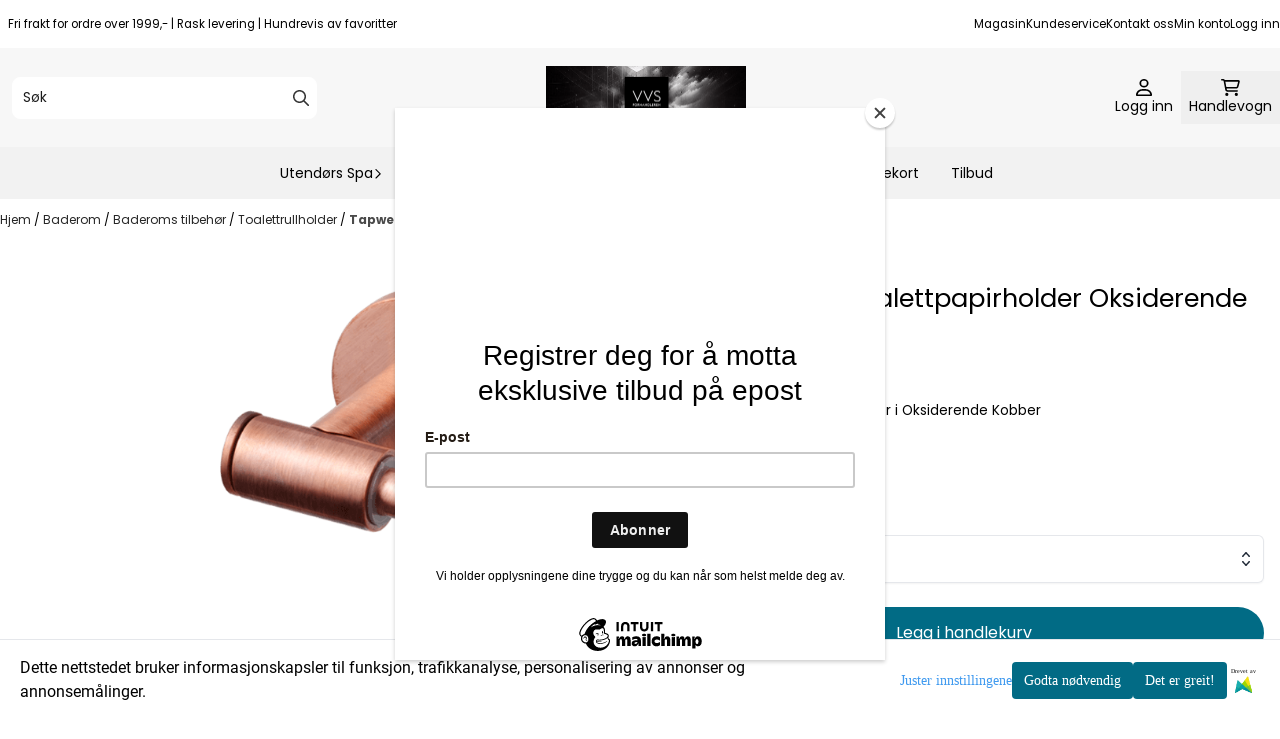

--- FILE ---
content_type: text/html; charset=utf-8
request_url: https://www.vvsforhandleren.no/products/tapwell-ta235-toalettpapirholder-oksiderende-kobber
body_size: 104037
content:
<!DOCTYPE html>
<html lang="no">
    

        
    <head>
        <meta charset="UTF-8" />
        <meta http-equiv="X-UA-Compatible" content="IE=edge" />
        <meta name="viewport" content="width=device-width, initial-scale=1.0">
        <title>
                            Tapwell TA235 toalettpapirholder Oksiderende Kobber - VVS FORHANDLEREN
                    </title>
                 
        <style>
            [x-cloak] {
                display: none !important;
            }
        </style>
        <style>
            *,:after,:before{--tw-border-spacing-x:0;--tw-border-spacing-y:0;--tw-translate-x:0;--tw-translate-y:0;--tw-rotate:0;--tw-skew-x:0;--tw-skew-y:0;--tw-scale-x:1;--tw-scale-y:1;--tw-pan-x: ;--tw-pan-y: ;--tw-pinch-zoom: ;--tw-scroll-snap-strictness:proximity;--tw-gradient-from-position: ;--tw-gradient-via-position: ;--tw-gradient-to-position: ;--tw-ordinal: ;--tw-slashed-zero: ;--tw-numeric-figure: ;--tw-numeric-spacing: ;--tw-numeric-fraction: ;--tw-ring-inset: ;--tw-ring-offset-width:0px;--tw-ring-offset-color:#fff;--tw-ring-color:rgba(59,130,246,.5);--tw-ring-offset-shadow:0 0 #0000;--tw-ring-shadow:0 0 #0000;--tw-shadow:0 0 #0000;--tw-shadow-colored:0 0 #0000;--tw-blur: ;--tw-brightness: ;--tw-contrast: ;--tw-grayscale: ;--tw-hue-rotate: ;--tw-invert: ;--tw-saturate: ;--tw-sepia: ;--tw-drop-shadow: ;--tw-backdrop-blur: ;--tw-backdrop-brightness: ;--tw-backdrop-contrast: ;--tw-backdrop-grayscale: ;--tw-backdrop-hue-rotate: ;--tw-backdrop-invert: ;--tw-backdrop-opacity: ;--tw-backdrop-saturate: ;--tw-backdrop-sepia: ;--tw-contain-size: ;--tw-contain-layout: ;--tw-contain-paint: ;--tw-contain-style: }::backdrop{--tw-border-spacing-x:0;--tw-border-spacing-y:0;--tw-translate-x:0;--tw-translate-y:0;--tw-rotate:0;--tw-skew-x:0;--tw-skew-y:0;--tw-scale-x:1;--tw-scale-y:1;--tw-pan-x: ;--tw-pan-y: ;--tw-pinch-zoom: ;--tw-scroll-snap-strictness:proximity;--tw-gradient-from-position: ;--tw-gradient-via-position: ;--tw-gradient-to-position: ;--tw-ordinal: ;--tw-slashed-zero: ;--tw-numeric-figure: ;--tw-numeric-spacing: ;--tw-numeric-fraction: ;--tw-ring-inset: ;--tw-ring-offset-width:0px;--tw-ring-offset-color:#fff;--tw-ring-color:rgba(59,130,246,.5);--tw-ring-offset-shadow:0 0 #0000;--tw-ring-shadow:0 0 #0000;--tw-shadow:0 0 #0000;--tw-shadow-colored:0 0 #0000;--tw-blur: ;--tw-brightness: ;--tw-contrast: ;--tw-grayscale: ;--tw-hue-rotate: ;--tw-invert: ;--tw-saturate: ;--tw-sepia: ;--tw-drop-shadow: ;--tw-backdrop-blur: ;--tw-backdrop-brightness: ;--tw-backdrop-contrast: ;--tw-backdrop-grayscale: ;--tw-backdrop-hue-rotate: ;--tw-backdrop-invert: ;--tw-backdrop-opacity: ;--tw-backdrop-saturate: ;--tw-backdrop-sepia: ;--tw-contain-size: ;--tw-contain-layout: ;--tw-contain-paint: ;--tw-contain-style: }/*! tailwindcss v3.4.17 | MIT License | https://tailwindcss.com*/*,:after,:before{border:0 solid #e5e7eb;box-sizing:border-box}:after,:before{--tw-content:""}:host,html{-webkit-text-size-adjust:100%;font-feature-settings:normal;-webkit-tap-highlight-color:transparent;font-family:ui-sans-serif,system-ui,-apple-system,BlinkMacSystemFont,Segoe UI,Roboto,Helvetica Neue,Arial,Noto Sans,sans-serif,Apple Color Emoji,Segoe UI Emoji,Segoe UI Symbol,Noto Color Emoji;font-variation-settings:normal;line-height:1.5;-moz-tab-size:4;-o-tab-size:4;tab-size:4}body{line-height:inherit;margin:0}hr{border-top-width:1px;color:inherit;height:0}abbr:where([title]){-webkit-text-decoration:underline dotted;text-decoration:underline dotted}h1,h2,h3,h4,h5,h6{font-size:inherit;font-weight:inherit}a{color:inherit;text-decoration:inherit}b,strong{font-weight:bolder}code,kbd,pre,samp{font-feature-settings:normal;font-family:ui-monospace,SFMono-Regular,Menlo,Monaco,Consolas,Liberation Mono,Courier New,monospace;font-size:1em;font-variation-settings:normal}small{font-size:80%}sub,sup{font-size:75%;line-height:0;position:relative;vertical-align:baseline}sub{bottom:-.25em}sup{top:-.5em}table{border-collapse:collapse;border-color:inherit;text-indent:0}button,input,optgroup,select,textarea{font-feature-settings:inherit;color:inherit;font-family:inherit;font-size:100%;font-variation-settings:inherit;font-weight:inherit;letter-spacing:inherit;line-height:inherit;margin:0;padding:0}button,select{text-transform:none}button,input:where([type=button]),input:where([type=reset]),input:where([type=submit]){-webkit-appearance:button;background-color:transparent;background-image:none}:-moz-focusring{outline:auto}:-moz-ui-invalid{box-shadow:none}progress{vertical-align:baseline}::-webkit-inner-spin-button,::-webkit-outer-spin-button{height:auto}[type=search]{-webkit-appearance:textfield;outline-offset:-2px}::-webkit-search-decoration{-webkit-appearance:none}::-webkit-file-upload-button{-webkit-appearance:button;font:inherit}summary{display:list-item}blockquote,dd,dl,figure,h1,h2,h3,h4,h5,h6,hr,p,pre{margin:0}fieldset{margin:0}fieldset,legend{padding:0}menu,ol,ul{list-style:none;margin:0;padding:0}dialog{padding:0}textarea{resize:vertical}input::-moz-placeholder,textarea::-moz-placeholder{color:#9ca3af;opacity:1}input::placeholder,textarea::placeholder{color:#9ca3af;opacity:1}[role=button],button{cursor:pointer}:disabled{cursor:default}audio,canvas,embed,iframe,img,object,svg,video{display:block;vertical-align:middle}img,video{height:auto;max-width:100%}[hidden]:where(:not([hidden=until-found])){display:none}.\!container{width:100%!important}.container{width:100%}@media (min-width:640px){.\!container{max-width:640px!important}.container{max-width:640px}}@media (min-width:768px){.\!container{max-width:768px!important}.container{max-width:768px}}@media (min-width:1024px){.\!container{max-width:1024px!important}.container{max-width:1024px}}@media (min-width:1280px){.\!container{max-width:1280px!important}.container{max-width:1280px}}@media (min-width:1536px){.\!container{max-width:1536px!important}.container{max-width:1536px}}.__product_box_v6 .attribute_info_container{min-height:52px}@media (min-width:768px){.__product_box_v6 .attribute_info_container{min-height:32px}}.__productslist .__lipscore .lipscore-rating-small svg{height:18px;width:18px}#attribute_container{width:100%}#nocart.form-control,.attrbutedropdown,.attribute_type_input .attrbuteinput,.attribute_type_textarea .attrbutetextarea,.recurringinput{border-radius:.375rem;border-width:1px;padding:.875rem;width:100%}#add2cart select[title=digitalproducts],.attribute_type_input .attribute_title,.attribute_type_textarea .attribute_title{display:none}#add2cart .attribute_element{margin-bottom:1rem}article.product-thumb-info:hover .wishlist{bottom:-30px}#addToShoppingCart,.primary-button{--tw-bg-opacity:1;--tw-text-opacity:1;background-color:rgb(59 130 246/var(--tw-bg-opacity,1));border-radius:.25rem;color:rgb(255 255 255/var(--tw-text-opacity,1));display:inline-block;display:flex;font-weight:700;grid-column:span 8/span 8;justify-content:center;padding-left:1rem;padding-right:1rem;width:100%}#addToShoppingCart:hover,.primary-button:hover{--tw-bg-opacity:1;background-color:rgb(29 78 216/var(--tw-bg-opacity,1))}@media (min-width:768px){#addToShoppingCart,.primary-button{grid-column:span 3/span 3}}@media (min-width:1024px){#addToShoppingCart,.primary-button{grid-column:span 4/span 4}}#addToShoppingCart:disabled{opacity:.5}.purchase-button-wrapper #addToCartWrapper button{padding:1rem}.button,.purchase-button-wrapper button.button span,.purchase-button-wrapper span.button span{align-items:center;display:flex;justify-content:center}.button{border-radius:.375rem;cursor:pointer;font-size:.875rem;font-weight:500;line-height:1.25rem;max-width:-moz-max-content;max-width:max-content;padding:.5rem 1rem;text-align:center;transform:translate(var(--tw-translate-x),var(--tw-translate-y)) rotate(var(--tw-rotate)) skewX(var(--tw-skew-x)) skewY(var(--tw-skew-y)) scaleX(var(--tw-scale-x)) scaleY(var(--tw-scale-y));transition-duration:.3s;transition-property:color,background-color,border-color,text-decoration-color,fill,stroke;transition-timing-function:cubic-bezier(.4,0,.2,1)}.button-primary{--tw-bg-opacity:1;--tw-text-opacity:1;background-color:rgb(37 99 235/var(--tw-bg-opacity,1));color:rgb(255 255 255/var(--tw-text-opacity,1))}.button-primary:hover{--tw-bg-opacity:1;background-color:rgb(30 64 175/var(--tw-bg-opacity,1))}.button-secondary{--tw-bg-opacity:1;--tw-text-opacity:1;background-color:rgb(244 244 245/var(--tw-bg-opacity,1));color:rgb(39 39 42/var(--tw-text-opacity,1))}.button-secondary:hover{--tw-bg-opacity:1;background-color:rgb(212 212 216/var(--tw-bg-opacity,1))}.button-warning{--tw-bg-opacity:1;--tw-text-opacity:1;background-color:rgb(253 186 116/var(--tw-bg-opacity,1));color:rgb(39 39 42/var(--tw-text-opacity,1))}.button-warning:hover{--tw-bg-opacity:1;background-color:rgb(251 146 60/var(--tw-bg-opacity,1))}.button-danger{--tw-bg-opacity:1;--tw-text-opacity:1;background-color:rgb(248 113 113/var(--tw-bg-opacity,1));color:rgb(255 255 255/var(--tw-text-opacity,1))}.button-danger:hover{--tw-bg-opacity:1;background-color:rgb(239 68 68/var(--tw-bg-opacity,1))}#page .editorcontent p:not(:last-child),.__footer_section_section .editorcontent p:not(:last-child){margin-bottom:1rem}.footer-widget .editorcontent li{align-items:center;display:flex;height:2.25rem;width:100%}.footer-widget .editorcontent li a{display:block;font-style:normal;padding-bottom:.5rem;padding-top:.5rem;width:100%}.blog-page #page .editorcontent li,.blog-page #page .editorcontent ol,.blog-page #page .editorcontent ul,.pages-page #page .editorcontent li,.pages-page #page .editorcontent ol,.pages-page #page .editorcontent ul{list-style-position:inside}.blog-page #page .editorcontent ul,.pages-page #page .editorcontent ul{list-style-type:disc}.blog-page #page .editorcontent ol,.pages-page #page .editorcontent ol{list-style-type:decimal}.slogans-block li{display:inline;margin-left:.25rem;margin-right:.25rem}.blog-page #page .editorcontent li>p,.pages-page #page .editorcontent li>p{display:inline}.splide-thumbnail .is-active{opacity:1}nav#pagination{display:flex;flex-wrap:wrap;gap:.25rem}nav#pagination>*{--tw-border-opacity:1;--tw-bg-opacity:1;--tw-text-opacity:1;align-items:center;background-color:rgb(255 255 255/var(--tw-bg-opacity,1));border-color:rgb(209 213 219/var(--tw-border-opacity,1));border-width:1px;color:rgb(107 114 128/var(--tw-text-opacity,1));font-size:.875rem;font-weight:500;line-height:1.25rem;padding:.5rem 1rem}nav#pagination>:hover{--tw-bg-opacity:1;background-color:rgb(249 250 251/var(--tw-bg-opacity,1))}nav#pagination>:focus{z-index:20}nav#pagination>span{--tw-border-opacity:1;--tw-bg-opacity:1;--tw-text-opacity:1;background-color:rgb(238 242 255/var(--tw-bg-opacity,1));border-color:rgb(99 102 241/var(--tw-border-opacity,1));color:rgb(79 70 229/var(--tw-text-opacity,1));font-weight:700}.splide__pagination .splide__pagination__page{--tw-border-opacity:1;--tw-bg-opacity:1;background-color:rgb(255 255 255/var(--tw-bg-opacity,1));border-color:rgb(75 85 99/var(--tw-border-opacity,1));border-style:solid;border-width:1px;height:.75rem;margin-left:.5rem;margin-right:.5rem;width:.75rem}.splide__pagination .splide__pagination__page.is-active{--tw-bg-opacity:1;background-color:rgb(0 0 0/var(--tw-bg-opacity,1))}.splide .splide__arrow{background-color:transparent}.splide .splide__arrow svg{height:2rem;width:2rem}.multicolumn .splide .splide__pagination{bottom:-20px}.__footer-title>p{flex-grow:1}.__cart-minimum-order-limit-wrapper{font-size:.875rem;font-style:italic;line-height:1.25rem;margin-top:1rem}.sr-only{clip:rect(0,0,0,0);border-width:0;height:1px;margin:-1px;overflow:hidden;padding:0;position:absolute;white-space:nowrap;width:1px}.pointer-events-none{pointer-events:none}.pointer-events-auto{pointer-events:auto}.visible{visibility:visible}.collapse{visibility:collapse}.static{position:static}.fixed{position:fixed}.absolute{position:absolute}.relative{position:relative}.sticky{position:sticky}.inset-0{inset:0}.inset-y-0{bottom:0;top:0}.\!right-0{right:0!important}.\!top-0{top:0!important}.-bottom-2{bottom:-.5rem}.-bottom-\[22px\]{bottom:-22px}.-right-1\.5{right:-.375rem}.-right-4{right:-1rem}.-right-\[10px\]{right:-10px}.-right-\[12px\]{right:-12px}.-top-1{top:-.25rem}.-top-2{top:-.5rem}.-top-4{top:-1rem}.-top-\[30px\]{top:-30px}.-top-full{top:-100%}.bottom-0{bottom:0}.bottom-10{bottom:2.5rem}.bottom-2{bottom:.5rem}.bottom-2\.5{bottom:.625rem}.bottom-4{bottom:1rem}.bottom-5{bottom:1.25rem}.bottom-8{bottom:2rem}.bottom-\[-25px\]{bottom:-25px}.bottom-\[-30px\]{bottom:-30px}.bottom-\[15px\]{bottom:15px}.left-0{left:0}.left-1\/2{left:50%}.left-1\/4{left:25%}.left-10{left:2.5rem}.left-2{left:.5rem}.left-4{left:1rem}.left-\[10px\]{left:10px}.left-\[50\%\]{left:50%}.right-0{right:0}.right-1{right:.25rem}.right-2{right:.5rem}.right-2\.5{right:.625rem}.right-4{right:1rem}.right-5{right:1.25rem}.right-\[-14px\]{right:-14px}.right-\[-9px\]{right:-9px}.right-\[5px\]{right:5px}.top-0{top:0}.top-1\/2{top:50%}.top-2{top:.5rem}.top-3{top:.75rem}.top-3\.5{top:.875rem}.top-4{top:1rem}.top-5{top:1.25rem}.top-7{top:1.75rem}.top-\[2px\]{top:2px}.top-\[30px\]{top:30px}.top-\[50\%\]{top:50%}.top-\[50px\]{top:50px}.top-\[8px\]{top:8px}.top-full{top:100%}.-z-10{z-index:-10}.z-0{z-index:0}.z-10{z-index:10}.z-20{z-index:20}.z-30{z-index:30}.z-50{z-index:50}.z-\[100\]{z-index:100}.z-\[1\]{z-index:1}.z-\[900\]{z-index:900}.order-first{order:-9999}.order-last{order:9999}.col-span-1{grid-column:span 1/span 1}.col-span-10{grid-column:span 10/span 10}.col-span-2{grid-column:span 2/span 2}.col-span-3{grid-column:span 3/span 3}.col-span-4{grid-column:span 4/span 4}.col-span-5{grid-column:span 5/span 5}.col-span-6{grid-column:span 6/span 6}.col-span-7{grid-column:span 7/span 7}.col-span-8{grid-column:span 8/span 8}.row-span-1{grid-row:span 1/span 1}.row-span-2{grid-row:span 2/span 2}.float-end{float:inline-end}.float-left{float:left}.clear-both{clear:both}.m-0{margin:0}.m-2{margin:.5rem}.m-4{margin:1rem}.m-auto{margin:auto}.mx-0{margin-left:0;margin-right:0}.mx-1{margin-left:.25rem;margin-right:.25rem}.mx-auto{margin-left:auto;margin-right:auto}.my-0{margin-bottom:0;margin-top:0}.my-1{margin-bottom:.25rem;margin-top:.25rem}.my-10{margin-bottom:2.5rem;margin-top:2.5rem}.my-2{margin-bottom:.5rem;margin-top:.5rem}.my-4{margin-bottom:1rem;margin-top:1rem}.my-5{margin-bottom:1.25rem;margin-top:1.25rem}.my-6{margin-bottom:1.5rem;margin-top:1.5rem}.-ml-1{margin-left:-.25rem}.-ml-2{margin-left:-.5rem}.-mr-2{margin-right:-.5rem}.-mt-2{margin-top:-.5rem}.mb-0{margin-bottom:0}.mb-1{margin-bottom:.25rem}.mb-10{margin-bottom:2.5rem}.mb-2{margin-bottom:.5rem}.mb-20{margin-bottom:5rem}.mb-3{margin-bottom:.75rem}.mb-4{margin-bottom:1rem}.mb-6{margin-bottom:1.5rem}.mb-8{margin-bottom:2rem}.ml-1{margin-left:.25rem}.ml-2{margin-left:.5rem}.ml-3{margin-left:.75rem}.ml-3\.5{margin-left:.875rem}.ml-4{margin-left:1rem}.ml-auto{margin-left:auto}.mr-1{margin-right:.25rem}.mr-2{margin-right:.5rem}.mr-4{margin-right:1rem}.mt-1{margin-top:.25rem}.mt-2{margin-top:.5rem}.mt-20{margin-top:5rem}.mt-4{margin-top:1rem}.mt-6{margin-top:1.5rem}.mt-8{margin-top:2rem}.box-border{box-sizing:border-box}.\!block{display:block!important}.block{display:block}.inline-block{display:inline-block}.inline{display:inline}.flex{display:flex}.inline-flex{display:inline-flex}.table{display:table}.grid{display:grid}.contents{display:contents}.hidden{display:none}.aspect-square{aspect-ratio:1/1}.aspect-video{aspect-ratio:16/9}.h-0{height:0}.h-1{height:.25rem}.h-1\.5{height:.375rem}.h-10{height:2.5rem}.h-12{height:3rem}.h-14{height:3.5rem}.h-16{height:4rem}.h-2{height:.5rem}.h-20{height:5rem}.h-24{height:6rem}.h-3{height:.75rem}.h-3\.5{height:.875rem}.h-4{height:1rem}.h-5{height:1.25rem}.h-6{height:1.5rem}.h-72{height:18rem}.h-8{height:2rem}.h-9{height:2.25rem}.h-\[16px\]{height:16px}.h-\[17px\]{height:17px}.h-\[18px\]{height:18px}.h-\[26px\]{height:26px}.h-\[28px\]{height:28px}.h-\[34px\]{height:34px}.h-\[36px\]{height:36px}.h-\[40px\]{height:40px}.h-\[45px\]{height:45px}.h-\[50px\]{height:50px}.h-\[60px\]{height:60px}.h-\[64px\]{height:64px}.h-\[80px\]{height:80px}.h-\[90px\]{height:90px}.h-\[90vh\]{height:90vh}.h-auto{height:auto}.h-fit{height:-moz-fit-content;height:fit-content}.h-full{height:100%}.h-screen{height:100vh}.max-h-16{max-height:4rem}.max-h-60{max-height:15rem}.max-h-96{max-height:24rem}.max-h-\[500px\]{max-height:500px}.max-h-\[60px\]{max-height:60px}.max-h-\[80vmax\]{max-height:80vmax}.max-h-\[90vh\]{max-height:90vh}.max-h-\[98vh\]{max-height:98vh}.max-h-screen{max-height:100vh}.min-h-\[1\.75rem\]{min-height:1.75rem}.min-h-\[160px\]{min-height:160px}.min-h-\[2rem\]{min-height:2rem}.min-h-\[320px\]{min-height:320px}.min-h-\[3rem\]{min-height:3rem}.min-h-\[40px\]{min-height:40px}.min-h-\[80px\]{min-height:80px}.min-h-\[80vh\]{min-height:80vh}.min-h-full{min-height:100%}.min-h-screen{min-height:100vh}.w-0{width:0}.w-1\/2{width:50%}.w-1\/3{width:33.333333%}.w-1\/5{width:20%}.w-10{width:2.5rem}.w-12{width:3rem}.w-14{width:3.5rem}.w-16{width:4rem}.w-2{width:.5rem}.w-2\/3{width:66.666667%}.w-2\/4{width:50%}.w-20{width:5rem}.w-24{width:6rem}.w-3{width:.75rem}.w-3\.5{width:.875rem}.w-3\/5{width:60%}.w-32{width:8rem}.w-4{width:1rem}.w-48{width:12rem}.w-5{width:1.25rem}.w-6{width:1.5rem}.w-8{width:2rem}.w-80{width:20rem}.w-9\/12{width:75%}.w-\[100px\]{width:100px}.w-\[120px\]{width:120px}.w-\[164px\]{width:164px}.w-\[16px\]{width:16px}.w-\[17px\]{width:17px}.w-\[18px\]{width:18px}.w-\[33px\]{width:33px}.w-\[36px\]{width:36px}.w-\[40px\]{width:40px}.w-\[45px\]{width:45px}.w-\[48px\]{width:48px}.w-\[50\%\]{width:50%}.w-\[500px\]{width:500px}.w-\[50px\]{width:50px}.w-\[54px\]{width:54px}.w-\[80\%\]{width:80%}.w-\[96px\]{width:96px}.w-\[calc\(100\%-\.5rem\)\]{width:calc(100% - .5rem)}.w-auto{width:auto}.w-fit{width:-moz-fit-content;width:fit-content}.w-full{width:100%}.min-w-0{min-width:0}.min-w-240{min-width:240px}.min-w-320{min-width:320px}.min-w-\[100px\]{min-width:100px}.min-w-\[140px\]{min-width:140px}.min-w-\[200px\]{min-width:200px}.min-w-\[28px\]{min-width:28px}.min-w-\[2rem\]{min-width:2rem}.min-w-\[40px\]{min-width:40px}.min-w-\[50\%\]{min-width:50%}.min-w-full{min-width:100%}.max-w-2xl{max-width:42rem}.max-w-320{max-width:320px}.max-w-3xl{max-width:48rem}.max-w-460{max-width:460px}.max-w-\[120px\]{max-width:120px}.max-w-\[180px\]{max-width:180px}.max-w-\[40\%\]{max-width:40%}.max-w-\[500px\]{max-width:500px}.max-w-\[80px\]{max-width:80px}.max-w-\[90\%\]{max-width:90%}.max-w-\[calc\(100\%-1rem\)\]{max-width:calc(100% - 1rem)}.max-w-full{max-width:100%}.max-w-lg{max-width:32rem}.max-w-none{max-width:none}.max-w-sm{max-width:24rem}.max-w-xl{max-width:36rem}.max-w-xs{max-width:20rem}.flex-1{flex:1 1 0%}.flex-\[1_0_0\]{flex:1 0 0}.flex-none{flex:none}.flex-shrink-0{flex-shrink:0}.shrink{flex-shrink:1}.shrink-0{flex-shrink:0}.flex-grow,.grow{flex-grow:1}.basis-6\/12{flex-basis:50%}.table-auto{table-layout:auto}.origin-\[0\]{transform-origin:0}.origin-top{transform-origin:top}.-translate-x-0{--tw-translate-x:-0px;transform:translate(var(--tw-translate-x),var(--tw-translate-y)) rotate(var(--tw-rotate)) skewX(var(--tw-skew-x)) skewY(var(--tw-skew-y)) scaleX(var(--tw-scale-x)) scaleY(var(--tw-scale-y))}.-translate-x-1\/2,.-translate-x-2\/4{--tw-translate-x:-50%}.-translate-x-1\/2,.-translate-x-2\/4,.-translate-x-full{transform:translate(var(--tw-translate-x),var(--tw-translate-y)) rotate(var(--tw-rotate)) skewX(var(--tw-skew-x)) skewY(var(--tw-skew-y)) scaleX(var(--tw-scale-x)) scaleY(var(--tw-scale-y))}.-translate-x-full{--tw-translate-x:-100%}.-translate-y-1\/2,.-translate-y-2\/4{--tw-translate-y:-50%}.-translate-y-1\/2,.-translate-y-2\/4,.-translate-y-6{transform:translate(var(--tw-translate-x),var(--tw-translate-y)) rotate(var(--tw-rotate)) skewX(var(--tw-skew-x)) skewY(var(--tw-skew-y)) scaleX(var(--tw-scale-x)) scaleY(var(--tw-scale-y))}.-translate-y-6{--tw-translate-y:-1.5rem}.translate-x-0{--tw-translate-x:0px}.translate-x-0,.translate-x-full{transform:translate(var(--tw-translate-x),var(--tw-translate-y)) rotate(var(--tw-rotate)) skewX(var(--tw-skew-x)) skewY(var(--tw-skew-y)) scaleX(var(--tw-scale-x)) scaleY(var(--tw-scale-y))}.translate-x-full{--tw-translate-x:100%}.-rotate-45{--tw-rotate:-45deg}.-rotate-45,.-rotate-90{transform:translate(var(--tw-translate-x),var(--tw-translate-y)) rotate(var(--tw-rotate)) skewX(var(--tw-skew-x)) skewY(var(--tw-skew-y)) scaleX(var(--tw-scale-x)) scaleY(var(--tw-scale-y))}.-rotate-90{--tw-rotate:-90deg}.rotate-180{--tw-rotate:180deg}.rotate-180,.rotate-45{transform:translate(var(--tw-translate-x),var(--tw-translate-y)) rotate(var(--tw-rotate)) skewX(var(--tw-skew-x)) skewY(var(--tw-skew-y)) scaleX(var(--tw-scale-x)) scaleY(var(--tw-scale-y))}.rotate-45{--tw-rotate:45deg}.rotate-90{--tw-rotate:90deg}.rotate-90,.scale-100{transform:translate(var(--tw-translate-x),var(--tw-translate-y)) rotate(var(--tw-rotate)) skewX(var(--tw-skew-x)) skewY(var(--tw-skew-y)) scaleX(var(--tw-scale-x)) scaleY(var(--tw-scale-y))}.scale-100{--tw-scale-x:1;--tw-scale-y:1}.scale-75{--tw-scale-x:.75;--tw-scale-y:.75}.scale-75,.scale-95{transform:translate(var(--tw-translate-x),var(--tw-translate-y)) rotate(var(--tw-rotate)) skewX(var(--tw-skew-x)) skewY(var(--tw-skew-y)) scaleX(var(--tw-scale-x)) scaleY(var(--tw-scale-y))}.scale-95{--tw-scale-x:.95;--tw-scale-y:.95}.scale-y-100{--tw-scale-y:1}.scale-y-100,.scale-y-75{transform:translate(var(--tw-translate-x),var(--tw-translate-y)) rotate(var(--tw-rotate)) skewX(var(--tw-skew-x)) skewY(var(--tw-skew-y)) scaleX(var(--tw-scale-x)) scaleY(var(--tw-scale-y))}.scale-y-75{--tw-scale-y:.75}.transform{transform:translate(var(--tw-translate-x),var(--tw-translate-y)) rotate(var(--tw-rotate)) skewX(var(--tw-skew-x)) skewY(var(--tw-skew-y)) scaleX(var(--tw-scale-x)) scaleY(var(--tw-scale-y))}@keyframes spin{to{transform:rotate(1turn)}}.animate-spin{animation:spin 1s linear infinite}.cursor-grab{cursor:grab}.cursor-pointer{cursor:pointer}.select-none{-webkit-user-select:none;-moz-user-select:none;user-select:none}.resize-none{resize:none}.list-inside{list-style-position:inside}.list-disc{list-style-type:disc}.list-none{list-style-type:none}.appearance-none{-webkit-appearance:none;-moz-appearance:none;appearance:none}.grid-flow-row{grid-auto-flow:row}.grid-flow-col{grid-auto-flow:column}.grid-cols-1{grid-template-columns:repeat(1,minmax(0,1fr))}.grid-cols-10{grid-template-columns:repeat(10,minmax(0,1fr))}.grid-cols-2{grid-template-columns:repeat(2,minmax(0,1fr))}.grid-cols-3{grid-template-columns:repeat(3,minmax(0,1fr))}.grid-cols-4{grid-template-columns:repeat(4,minmax(0,1fr))}.grid-cols-5{grid-template-columns:repeat(5,minmax(0,1fr))}.grid-cols-6{grid-template-columns:repeat(6,minmax(0,1fr))}.grid-cols-7{grid-template-columns:repeat(7,minmax(0,1fr))}.grid-cols-8{grid-template-columns:repeat(8,minmax(0,1fr))}.grid-cols-\[3fr_2fr\]{grid-template-columns:3fr 2fr}.flex-row{flex-direction:row}.flex-col{flex-direction:column}.flex-col-reverse{flex-direction:column-reverse}.flex-wrap{flex-wrap:wrap}.content-center{align-content:center}.items-start{align-items:flex-start}.items-end{align-items:flex-end}.items-center{align-items:center}.items-baseline{align-items:baseline}.items-stretch{align-items:stretch}.justify-start{justify-content:flex-start}.justify-end{justify-content:flex-end}.justify-center{justify-content:center}.justify-between{justify-content:space-between}.justify-around{justify-content:space-around}.justify-evenly{justify-content:space-evenly}.justify-stretch{justify-content:stretch}.gap-0{gap:0}.gap-0\.5{gap:.125rem}.gap-1{gap:.25rem}.gap-11{gap:2.75rem}.gap-12{gap:3rem}.gap-2{gap:.5rem}.gap-3{gap:.75rem}.gap-4{gap:1rem}.gap-5{gap:1.25rem}.gap-6{gap:1.5rem}.gap-x-1{-moz-column-gap:.25rem;column-gap:.25rem}.gap-x-1\.5{-moz-column-gap:.375rem;column-gap:.375rem}.gap-x-2{-moz-column-gap:.5rem;column-gap:.5rem}.gap-x-2\.5{-moz-column-gap:.625rem;column-gap:.625rem}.gap-x-4{-moz-column-gap:1rem;column-gap:1rem}.gap-x-6{-moz-column-gap:1.5rem;column-gap:1.5rem}.gap-y-0\.5{row-gap:.125rem}.gap-y-4{row-gap:1rem}.gap-y-5{row-gap:1.25rem}.space-x-0>:not([hidden])~:not([hidden]){--tw-space-x-reverse:0;margin-left:calc(0px*(1 - var(--tw-space-x-reverse)));margin-right:calc(0px*var(--tw-space-x-reverse))}.space-x-6>:not([hidden])~:not([hidden]){--tw-space-x-reverse:0;margin-left:calc(1.5rem*(1 - var(--tw-space-x-reverse)));margin-right:calc(1.5rem*var(--tw-space-x-reverse))}.space-y-4>:not([hidden])~:not([hidden]){--tw-space-y-reverse:0;margin-bottom:calc(1rem*var(--tw-space-y-reverse));margin-top:calc(1rem*(1 - var(--tw-space-y-reverse)))}.divide-x>:not([hidden])~:not([hidden]){--tw-divide-x-reverse:0;border-left-width:calc(1px*(1 - var(--tw-divide-x-reverse)));border-right-width:calc(1px*var(--tw-divide-x-reverse))}.self-start{align-self:flex-start}.justify-self-end{justify-self:end}.overflow-auto{overflow:auto}.overflow-hidden{overflow:hidden}.overflow-visible{overflow:visible}.overflow-scroll{overflow:scroll}.overflow-y-auto{overflow-y:auto}.overflow-x-hidden{overflow-x:hidden}.overflow-y-scroll{overflow-y:scroll}.truncate{overflow:hidden;white-space:nowrap}.text-ellipsis,.truncate{text-overflow:ellipsis}.whitespace-nowrap{white-space:nowrap}.rounded,.rounded-\[\.25rem\]{border-radius:.25rem}.rounded-full{border-radius:9999px}.rounded-lg{border-radius:.5rem}.rounded-md{border-radius:.375rem}.rounded-sm{border-radius:.125rem}.rounded-xl{border-radius:.75rem}.rounded-l-md{border-bottom-left-radius:.375rem;border-top-left-radius:.375rem}.rounded-r-md{border-bottom-right-radius:.375rem;border-top-right-radius:.375rem}.rounded-r-xl{border-bottom-right-radius:.75rem;border-top-right-radius:.75rem}.rounded-t-2xl{border-top-left-radius:1rem;border-top-right-radius:1rem}.border{border-width:1px}.border-0{border-width:0}.border-2{border-width:2px}.border-x{border-left-width:1px;border-right-width:1px}.border-b{border-bottom-width:1px}.border-b-2{border-bottom-width:2px}.border-l-4{border-left-width:4px}.border-r{border-right-width:1px}.border-t{border-top-width:1px}.border-solid{border-style:solid}.border-black{--tw-border-opacity:1;border-color:rgb(0 0 0/var(--tw-border-opacity,1))}.border-blue-300{--tw-border-opacity:1;border-color:rgb(147 197 253/var(--tw-border-opacity,1))}.border-gray-100{--tw-border-opacity:1;border-color:rgb(243 244 246/var(--tw-border-opacity,1))}.border-gray-200{--tw-border-opacity:1;border-color:rgb(229 231 235/var(--tw-border-opacity,1))}.border-gray-300{--tw-border-opacity:1;border-color:rgb(209 213 219/var(--tw-border-opacity,1))}.border-gray-600{--tw-border-opacity:1;border-color:rgb(75 85 99/var(--tw-border-opacity,1))}.border-gray-700{--tw-border-opacity:1;border-color:rgb(55 65 81/var(--tw-border-opacity,1))}.border-green-400{--tw-border-opacity:1;border-color:rgb(74 222 128/var(--tw-border-opacity,1))}.border-orange-500{--tw-border-opacity:1;border-color:rgb(249 115 22/var(--tw-border-opacity,1))}.border-red-300{--tw-border-opacity:1;border-color:rgb(252 165 165/var(--tw-border-opacity,1))}.border-red-400{--tw-border-opacity:1;border-color:rgb(248 113 113/var(--tw-border-opacity,1))}.border-red-500{--tw-border-opacity:1;border-color:rgb(239 68 68/var(--tw-border-opacity,1))}.border-red-600{--tw-border-opacity:1;border-color:rgb(220 38 38/var(--tw-border-opacity,1))}.border-sky-400{--tw-border-opacity:1;border-color:rgb(56 189 248/var(--tw-border-opacity,1))}.border-slate-100{--tw-border-opacity:1;border-color:rgb(241 245 249/var(--tw-border-opacity,1))}.bg-\[\#00000026\]{background-color:#00000026}.bg-\[\#00000073\]{background-color:#00000073}.bg-\[\#0000009c\]{background-color:#0000009c}.bg-\[\#01010161\]{background-color:#01010161}.bg-\[\#026B85\]{--tw-bg-opacity:1;background-color:rgb(2 107 133/var(--tw-bg-opacity,1))}.bg-\[\#026a84\]{--tw-bg-opacity:1;background-color:rgb(2 106 132/var(--tw-bg-opacity,1))}.bg-\[\#76b71b\]{--tw-bg-opacity:1;background-color:rgb(118 183 27/var(--tw-bg-opacity,1))}.bg-\[\#79656569\]{background-color:#79656569}.bg-\[\#f2f2f2\]{--tw-bg-opacity:1;background-color:rgb(242 242 242/var(--tw-bg-opacity,1))}.bg-black{--tw-bg-opacity:1;background-color:rgb(0 0 0/var(--tw-bg-opacity,1))}.bg-black\/25{background-color:rgba(0,0,0,.25)}.bg-blue-200{--tw-bg-opacity:1;background-color:rgb(191 219 254/var(--tw-bg-opacity,1))}.bg-blue-300{--tw-bg-opacity:1;background-color:rgb(147 197 253/var(--tw-bg-opacity,1))}.bg-blue-500{--tw-bg-opacity:1;background-color:rgb(59 130 246/var(--tw-bg-opacity,1))}.bg-blue-700{--tw-bg-opacity:1;background-color:rgb(29 78 216/var(--tw-bg-opacity,1))}.bg-cyan-600{--tw-bg-opacity:1;background-color:rgb(8 145 178/var(--tw-bg-opacity,1))}.bg-emerald-500{--tw-bg-opacity:1;background-color:rgb(16 185 129/var(--tw-bg-opacity,1))}.bg-gray-100{--tw-bg-opacity:1;background-color:rgb(243 244 246/var(--tw-bg-opacity,1))}.bg-gray-200{--tw-bg-opacity:1;background-color:rgb(229 231 235/var(--tw-bg-opacity,1))}.bg-gray-400{--tw-bg-opacity:1;background-color:rgb(156 163 175/var(--tw-bg-opacity,1))}.bg-gray-50{--tw-bg-opacity:1;background-color:rgb(249 250 251/var(--tw-bg-opacity,1))}.bg-gray-500{--tw-bg-opacity:1;background-color:rgb(107 114 128/var(--tw-bg-opacity,1))}.bg-gray-800{--tw-bg-opacity:1;background-color:rgb(31 41 55/var(--tw-bg-opacity,1))}.bg-gray-900{--tw-bg-opacity:1;background-color:rgb(17 24 39/var(--tw-bg-opacity,1))}.bg-green-100{--tw-bg-opacity:1;background-color:rgb(220 252 231/var(--tw-bg-opacity,1))}.bg-green-200{--tw-bg-opacity:1;background-color:rgb(187 247 208/var(--tw-bg-opacity,1))}.bg-green-300{--tw-bg-opacity:1;background-color:rgb(134 239 172/var(--tw-bg-opacity,1))}.bg-green-500{--tw-bg-opacity:1;background-color:rgb(34 197 94/var(--tw-bg-opacity,1))}.bg-inherit{background-color:inherit}.bg-orange-100{--tw-bg-opacity:1;background-color:rgb(255 237 213/var(--tw-bg-opacity,1))}.bg-orange-500{--tw-bg-opacity:1;background-color:rgb(249 115 22/var(--tw-bg-opacity,1))}.bg-red-100{--tw-bg-opacity:1;background-color:rgb(254 226 226/var(--tw-bg-opacity,1))}.bg-red-200{--tw-bg-opacity:1;background-color:rgb(254 202 202/var(--tw-bg-opacity,1))}.bg-red-400{--tw-bg-opacity:1;background-color:rgb(248 113 113/var(--tw-bg-opacity,1))}.bg-red-50{--tw-bg-opacity:1;background-color:rgb(254 242 242/var(--tw-bg-opacity,1))}.bg-red-500{--tw-bg-opacity:1;background-color:rgb(239 68 68/var(--tw-bg-opacity,1))}.bg-red-600{--tw-bg-opacity:1;background-color:rgb(220 38 38/var(--tw-bg-opacity,1))}.bg-sky-100{--tw-bg-opacity:1;background-color:rgb(224 242 254/var(--tw-bg-opacity,1))}.bg-sky-50{--tw-bg-opacity:1;background-color:rgb(240 249 255/var(--tw-bg-opacity,1))}.bg-sky-600{--tw-bg-opacity:1;background-color:rgb(2 132 199/var(--tw-bg-opacity,1))}.bg-slate-100{--tw-bg-opacity:1;background-color:rgb(241 245 249/var(--tw-bg-opacity,1))}.bg-slate-200{--tw-bg-opacity:1;background-color:rgb(226 232 240/var(--tw-bg-opacity,1))}.bg-slate-50{--tw-bg-opacity:1;background-color:rgb(248 250 252/var(--tw-bg-opacity,1))}.bg-slate-700{--tw-bg-opacity:1;background-color:rgb(51 65 85/var(--tw-bg-opacity,1))}.bg-slate-900{--tw-bg-opacity:1;background-color:rgb(15 23 42/var(--tw-bg-opacity,1))}.bg-teal-500{--tw-bg-opacity:1;background-color:rgb(20 184 166/var(--tw-bg-opacity,1))}.bg-transparent{background-color:transparent}.bg-white{--tw-bg-opacity:1;background-color:rgb(255 255 255/var(--tw-bg-opacity,1))}.bg-white\/5{background-color:hsla(0,0%,100%,.05)}.bg-yellow-500{--tw-bg-opacity:1;background-color:rgb(234 179 8/var(--tw-bg-opacity,1))}.bg-zinc-100{--tw-bg-opacity:1;background-color:rgb(244 244 245/var(--tw-bg-opacity,1))}.bg-zinc-200{--tw-bg-opacity:1;background-color:rgb(228 228 231/var(--tw-bg-opacity,1))}.bg-zinc-50{--tw-bg-opacity:1;background-color:rgb(250 250 250/var(--tw-bg-opacity,1))}.bg-zinc-600{--tw-bg-opacity:1;background-color:rgb(82 82 91/var(--tw-bg-opacity,1))}.bg-zinc-800{--tw-bg-opacity:1;background-color:rgb(39 39 42/var(--tw-bg-opacity,1))}.bg-zinc-900{--tw-bg-opacity:1;background-color:rgb(24 24 27/var(--tw-bg-opacity,1))}.bg-opacity-75{--tw-bg-opacity:0.75}.bg-contain{background-size:contain}.bg-clip-padding{background-clip:padding-box}.bg-center{background-position:50%}.bg-no-repeat{background-repeat:no-repeat}.fill-black{fill:#000}.fill-blue-600{fill:#2563eb}.fill-green-900{fill:#14532d}.fill-inherit{fill:inherit}.fill-red-500{fill:#ef4444}.fill-red-900{fill:#7f1d1d}.fill-white{fill:#fff}.object-contain{-o-object-fit:contain;object-fit:contain}.object-cover{-o-object-fit:cover;object-fit:cover}.p-0{padding:0}.p-0\.5{padding:.125rem}.p-1{padding:.25rem}.p-10{padding:2.5rem}.p-12{padding:3rem}.p-2{padding:.5rem}.p-2\.5{padding:.625rem}.p-3{padding:.75rem}.p-4{padding:1rem}.p-5{padding:1.25rem}.p-6{padding:1.5rem}.p-8{padding:2rem}.px-0{padding-left:0;padding-right:0}.px-1{padding-left:.25rem;padding-right:.25rem}.px-2{padding-left:.5rem;padding-right:.5rem}.px-3{padding-left:.75rem;padding-right:.75rem}.px-4{padding-left:1rem;padding-right:1rem}.px-5{padding-left:1.25rem;padding-right:1.25rem}.px-6{padding-left:1.5rem;padding-right:1.5rem}.px-8{padding-left:2rem;padding-right:2rem}.py-0{padding-bottom:0;padding-top:0}.py-1{padding-bottom:.25rem;padding-top:.25rem}.py-1\.5{padding-bottom:.375rem;padding-top:.375rem}.py-12{padding-bottom:3rem;padding-top:3rem}.py-2{padding-bottom:.5rem;padding-top:.5rem}.py-2\.5{padding-bottom:.625rem;padding-top:.625rem}.py-3{padding-bottom:.75rem;padding-top:.75rem}.py-3\.5{padding-bottom:.875rem;padding-top:.875rem}.py-4{padding-bottom:1rem;padding-top:1rem}.py-5{padding-bottom:1.25rem;padding-top:1.25rem}.py-6{padding-bottom:1.5rem;padding-top:1.5rem}.py-8{padding-bottom:2rem;padding-top:2rem}.pb-1{padding-bottom:.25rem}.pb-2{padding-bottom:.5rem}.pb-3{padding-bottom:.75rem}.pb-4{padding-bottom:1rem}.pb-8{padding-bottom:2rem}.pl-10{padding-left:2.5rem}.pl-2{padding-left:.5rem}.pl-3{padding-left:.75rem}.pl-4{padding-left:1rem}.pl-6{padding-left:1.5rem}.pr-10{padding-right:2.5rem}.pr-2{padding-right:.5rem}.pr-4{padding-right:1rem}.pr-5{padding-right:1.25rem}.pr-6{padding-right:1.5rem}.pr-8{padding-right:2rem}.pr-9{padding-right:2.25rem}.pt-2{padding-top:.5rem}.pt-4{padding-top:1rem}.pt-8{padding-top:2rem}.text-left{text-align:left}.text-center{text-align:center}.text-right{text-align:right}.align-top{vertical-align:top}.align-text-bottom{vertical-align:text-bottom}.font-\[\'Roboto\'\]{font-family:Roboto}.font-ubuntu{font-family:Ubuntu}.text-2xl{font-size:1.5rem;line-height:2rem}.text-3xl{font-size:1.875rem;line-height:2.25rem}.text-4xl{font-size:2.25rem;line-height:2.5rem}.text-5xl{font-size:3rem;line-height:1}.text-6xl{font-size:3.75rem;line-height:1}.text-\[12px\]{font-size:12px}.text-\[15px\]{font-size:15px}.text-\[20px\]{font-size:20px}.text-\[22px\]{font-size:22px}.text-\[6px\]{font-size:6px}.text-base{font-size:1rem;line-height:1.5rem}.text-heading-2{font-size:2rem}.text-heading-3{font-size:1.75rem}.text-heading-4{font-size:1.5rem}.text-heading-5{font-size:1.25rem}.text-headingMobile-1{font-size:1.8rem}.text-lg{font-size:1.125rem;line-height:1.75rem}.text-sm{font-size:.875rem;line-height:1.25rem}.text-xl{font-size:1.25rem;line-height:1.75rem}.text-xs{font-size:.75rem;line-height:1rem}.font-black{font-weight:900}.font-bold{font-weight:700}.font-light{font-weight:300}.font-medium{font-weight:500}.font-normal{font-weight:400}.font-semibold{font-weight:600}.uppercase{text-transform:uppercase}.italic{font-style:italic}.not-italic{font-style:normal}.leading-3{line-height:.75rem}.leading-none{line-height:1}.leading-normal{line-height:1.5}.leading-tight{line-height:1.25}.text-\[\#026B85\]{--tw-text-opacity:1;color:rgb(2 107 133/var(--tw-text-opacity,1))}.text-\[\#1b1b1b\]{--tw-text-opacity:1;color:rgb(27 27 27/var(--tw-text-opacity,1))}.text-\[\#409AEF\]{--tw-text-opacity:1;color:rgb(64 154 239/var(--tw-text-opacity,1))}.text-black{--tw-text-opacity:1;color:rgb(0 0 0/var(--tw-text-opacity,1))}.text-blue-500{--tw-text-opacity:1;color:rgb(59 130 246/var(--tw-text-opacity,1))}.text-blue-600{--tw-text-opacity:1;color:rgb(37 99 235/var(--tw-text-opacity,1))}.text-blue-900{--tw-text-opacity:1;color:rgb(30 58 138/var(--tw-text-opacity,1))}.text-gray-200{--tw-text-opacity:1;color:rgb(229 231 235/var(--tw-text-opacity,1))}.text-gray-300{--tw-text-opacity:1;color:rgb(209 213 219/var(--tw-text-opacity,1))}.text-gray-400{--tw-text-opacity:1;color:rgb(156 163 175/var(--tw-text-opacity,1))}.text-gray-500{--tw-text-opacity:1;color:rgb(107 114 128/var(--tw-text-opacity,1))}.text-gray-600{--tw-text-opacity:1;color:rgb(75 85 99/var(--tw-text-opacity,1))}.text-gray-700{--tw-text-opacity:1;color:rgb(55 65 81/var(--tw-text-opacity,1))}.text-gray-800{--tw-text-opacity:1;color:rgb(31 41 55/var(--tw-text-opacity,1))}.text-gray-900{--tw-text-opacity:1;color:rgb(17 24 39/var(--tw-text-opacity,1))}.text-green-400{--tw-text-opacity:1;color:rgb(74 222 128/var(--tw-text-opacity,1))}.text-green-500{--tw-text-opacity:1;color:rgb(34 197 94/var(--tw-text-opacity,1))}.text-green-900{--tw-text-opacity:1;color:rgb(20 83 45/var(--tw-text-opacity,1))}.text-inherit{color:inherit}.text-orange-500{--tw-text-opacity:1;color:rgb(249 115 22/var(--tw-text-opacity,1))}.text-orange-600{--tw-text-opacity:1;color:rgb(234 88 12/var(--tw-text-opacity,1))}.text-orange-700{--tw-text-opacity:1;color:rgb(194 65 12/var(--tw-text-opacity,1))}.text-red-400{--tw-text-opacity:1;color:rgb(248 113 113/var(--tw-text-opacity,1))}.text-red-500{--tw-text-opacity:1;color:rgb(239 68 68/var(--tw-text-opacity,1))}.text-red-600{--tw-text-opacity:1;color:rgb(220 38 38/var(--tw-text-opacity,1))}.text-red-800{--tw-text-opacity:1;color:rgb(153 27 27/var(--tw-text-opacity,1))}.text-red-900{--tw-text-opacity:1;color:rgb(127 29 29/var(--tw-text-opacity,1))}.text-sky-700{--tw-text-opacity:1;color:rgb(3 105 161/var(--tw-text-opacity,1))}.text-sky-800{--tw-text-opacity:1;color:rgb(7 89 133/var(--tw-text-opacity,1))}.text-slate-100{--tw-text-opacity:1;color:rgb(241 245 249/var(--tw-text-opacity,1))}.text-slate-600{--tw-text-opacity:1;color:rgb(71 85 105/var(--tw-text-opacity,1))}.text-white{--tw-text-opacity:1;color:rgb(255 255 255/var(--tw-text-opacity,1))}.text-white\/80{color:hsla(0,0%,100%,.8)}.text-yellow-400{--tw-text-opacity:1;color:rgb(250 204 21/var(--tw-text-opacity,1))}.text-zinc-400{--tw-text-opacity:1;color:rgb(161 161 170/var(--tw-text-opacity,1))}.text-zinc-50{--tw-text-opacity:1;color:rgb(250 250 250/var(--tw-text-opacity,1))}.text-zinc-500{--tw-text-opacity:1;color:rgb(113 113 122/var(--tw-text-opacity,1))}.text-zinc-600{--tw-text-opacity:1;color:rgb(82 82 91/var(--tw-text-opacity,1))}.text-zinc-800{--tw-text-opacity:1;color:rgb(39 39 42/var(--tw-text-opacity,1))}.text-zinc-900{--tw-text-opacity:1;color:rgb(24 24 27/var(--tw-text-opacity,1))}.underline{text-decoration-line:underline}.line-through{text-decoration-line:line-through}.placeholder-gray-800::-moz-placeholder{--tw-placeholder-opacity:1;color:rgb(31 41 55/var(--tw-placeholder-opacity,1))}.placeholder-gray-800::placeholder{--tw-placeholder-opacity:1;color:rgb(31 41 55/var(--tw-placeholder-opacity,1))}.opacity-0{opacity:0}.opacity-10{opacity:.1}.opacity-100{opacity:1}.opacity-20{opacity:.2}.opacity-25{opacity:.25}.opacity-40{opacity:.4}.opacity-50{opacity:.5}.opacity-60{opacity:.6}.shadow{--tw-shadow:0 1px 3px 0 rgba(0,0,0,.1),0 1px 2px -1px rgba(0,0,0,.1);--tw-shadow-colored:0 1px 3px 0 var(--tw-shadow-color),0 1px 2px -1px var(--tw-shadow-color)}.shadow,.shadow-lg{box-shadow:var(--tw-ring-offset-shadow,0 0 #0000),var(--tw-ring-shadow,0 0 #0000),var(--tw-shadow)}.shadow-lg{--tw-shadow:0 10px 15px -3px rgba(0,0,0,.1),0 4px 6px -4px rgba(0,0,0,.1);--tw-shadow-colored:0 10px 15px -3px var(--tw-shadow-color),0 4px 6px -4px var(--tw-shadow-color)}.shadow-md{--tw-shadow:0 4px 6px -1px rgba(0,0,0,.1),0 2px 4px -2px rgba(0,0,0,.1);--tw-shadow-colored:0 4px 6px -1px var(--tw-shadow-color),0 2px 4px -2px var(--tw-shadow-color)}.shadow-md,.shadow-sm{box-shadow:var(--tw-ring-offset-shadow,0 0 #0000),var(--tw-ring-shadow,0 0 #0000),var(--tw-shadow)}.shadow-sm{--tw-shadow:0 1px 2px 0 rgba(0,0,0,.05);--tw-shadow-colored:0 1px 2px 0 var(--tw-shadow-color)}.outline-none{outline:2px solid transparent;outline-offset:2px}.outline{outline-style:solid}.ring-1{--tw-ring-offset-shadow:var(--tw-ring-inset) 0 0 0 var(--tw-ring-offset-width) var(--tw-ring-offset-color);--tw-ring-shadow:var(--tw-ring-inset) 0 0 0 calc(1px + var(--tw-ring-offset-width)) var(--tw-ring-color);box-shadow:var(--tw-ring-offset-shadow),var(--tw-ring-shadow),var(--tw-shadow,0 0 #0000)}.ring-inset{--tw-ring-inset:inset}.ring-gray-200{--tw-ring-opacity:1;--tw-ring-color:rgb(229 231 235/var(--tw-ring-opacity,1))}.drop-shadow{--tw-drop-shadow:drop-shadow(0 1px 2px rgba(0,0,0,.1)) drop-shadow(0 1px 1px rgba(0,0,0,.06))}.drop-shadow,.drop-shadow-md{filter:var(--tw-blur) var(--tw-brightness) var(--tw-contrast) var(--tw-grayscale) var(--tw-hue-rotate) var(--tw-invert) var(--tw-saturate) var(--tw-sepia) var(--tw-drop-shadow)}.drop-shadow-md{--tw-drop-shadow:drop-shadow(0 4px 3px rgba(0,0,0,.07)) drop-shadow(0 2px 2px rgba(0,0,0,.06))}.drop-shadow-sm{--tw-drop-shadow:drop-shadow(0 1px 1px rgba(0,0,0,.05))}.drop-shadow-sm,.filter{filter:var(--tw-blur) var(--tw-brightness) var(--tw-contrast) var(--tw-grayscale) var(--tw-hue-rotate) var(--tw-invert) var(--tw-saturate) var(--tw-sepia) var(--tw-drop-shadow)}.transition{transition-duration:.15s;transition-property:color,background-color,border-color,text-decoration-color,fill,stroke,opacity,box-shadow,transform,filter,backdrop-filter;transition-timing-function:cubic-bezier(.4,0,.2,1)}.transition-all{transition-duration:.15s;transition-property:all;transition-timing-function:cubic-bezier(.4,0,.2,1)}.transition-colors{transition-duration:.15s;transition-property:color,background-color,border-color,text-decoration-color,fill,stroke;transition-timing-function:cubic-bezier(.4,0,.2,1)}.transition-opacity{transition-duration:.15s;transition-property:opacity;transition-timing-function:cubic-bezier(.4,0,.2,1)}.transition-transform{transition-duration:.15s;transition-property:transform;transition-timing-function:cubic-bezier(.4,0,.2,1)}.duration-100{transition-duration:.1s}.duration-150{transition-duration:.15s}.duration-200{transition-duration:.2s}.duration-300{transition-duration:.3s}.duration-500{transition-duration:.5s}.duration-700{transition-duration:.7s}.ease-in{transition-timing-function:cubic-bezier(.4,0,1,1)}.ease-in-out{transition-timing-function:cubic-bezier(.4,0,.2,1)}.ease-out{transition-timing-function:cubic-bezier(0,0,.2,1)}.__blog_block .__blog-post-content .__post-excerpt ul,.category-page .__category_description ul,.product-page .__tab-content ul,.product-page .customer-club ul{list-style:disc;margin-bottom:16px;padding-inline-start:42px}.__blog_block .__blog-post-content .__post-excerpt ol,.category-page .__category_description ol,.product-page .__tab-content ol,.product-page .customer-club ol{list-style:decimal;margin-bottom:16px;padding-inline-start:42px}div[id$=_blog_section] ul{list-style:disc;margin-bottom:16px;padding-inline-start:42px}div[id$=_blog_section] ol{list-style:decimal;margin-bottom:16px;padding-inline-start:42px}.product-page .__tab-content .card-body a{color:var(--link-color-hover);text-decoration:underline;text-underline-offset:2px}.account-section{background:var(--account-section-background,#fafafa);border-color:color-mix(in oklab,var(--account-section-background,#f9f9f9) 100%,#000 4%);border-radius:.375rem;border-style:solid;border-width:1px;margin-bottom:2rem;margin-top:1rem;padding:1rem}.text-content{fill:color-mix(in oklab,var(--text-color,#000) 80%,transparent 28%);color:var(--text-color,#000)}.text-content-secondary{fill:color-mix(in oklab,var(--text-color,#000) 70%,transparent 20%);color:color-mix(in oklab,var(--text-color,#000) 78%,transparent 28%)}.account-section-card{background:var(--body-color,#fff);border-radius:.5rem;margin-bottom:1rem;overflow:hidden;padding:1rem;position:relative}.account-sidebar-active{background:color-mix(in oklab,var(--account-section-background,#f9f9f9) 100%,#000 2%);color:var(--text-color)}.account-orders-card{background:var(--body-color,#fff);border-color:color-mix(in oklab,var(--account-section-background,#f9f9f9) 100%,#000 4%);border-radius:.25rem;border-style:solid;border-width:1px;padding:1rem}.order-details:before{background:color-mix(in oklab,var(--text-color,#000) 20%,transparent 8%);content:"";height:1px;left:0;position:absolute;top:50%;width:8px}.order-details{border-left:1px solid color-mix(in oklab,var(--text-color,#000) 20%,transparent 8%)}.order-status-tag{background:color-mix(in oklab,var(--body-color) 80%,var(--badge-color) 25%);border-color:color-mix(in oklab,var(--body-color) 20%,var(--badge-color) 80%);border-radius:.25rem;border-style:solid;border-width:1px;font-size:.875rem;line-height:1.25rem;padding:.25rem .5rem}.info-tag{--badge-color:#00a6f4}.alert-tag{--badge-color:#62748e}.warning-tag{--badge-color:#fe9a00}.success-tag{--badge-color:#00c951}.table-odd-color{background:color-mix(in oklab,var(--body-color) 96%,#000 4%)}.order-product-row{font-size:.875rem;line-height:1.25rem;padding:1rem;&:nth-child(odd){background:color-mix(in oklab,var(--body-color) 96%,#000 4%)}}.order-overview-details:nth-child(odd){background:color-mix(in oklab,var(--body-color) 96%,#000 4%)}.order-total-details{font-size:.875rem;line-height:1.25rem;padding:.5rem;&:nth-child(2n){background:color-mix(in oklab,var(--body-color) 96%,#000 4%)}&:last-of-type{border-bottom:2px solid color-mix(in oklab,var(--body-color) 90%,#000 10%);font-weight:700}}.editorcontent p{width:100%}.editorcontent iframe,.editorcontent img{display:inline-block}.first\:border-t:first-child{border-top-width:1px}.only\:ml-auto:only-child{margin-left:auto}.only\:mr-auto:only-child{margin-right:auto}.only\:max-w-lg:only-child{max-width:32rem}.odd\:bg-neutral-100\/50:nth-child(odd){background-color:hsla(0,0%,96%,.5)}.even\:bg-white:nth-child(2n),.odd\:bg-white:nth-child(odd){--tw-bg-opacity:1;background-color:rgb(255 255 255/var(--tw-bg-opacity,1))}.checked\:border-blue-600:checked{--tw-border-opacity:1;border-color:rgb(37 99 235/var(--tw-border-opacity,1))}.checked\:bg-blue-600:checked{--tw-bg-opacity:1;background-color:rgb(37 99 235/var(--tw-bg-opacity,1))}.indeterminate\:bg-gray-300:indeterminate{--tw-bg-opacity:1;background-color:rgb(209 213 219/var(--tw-bg-opacity,1))}.hover\:translate-x-2:hover{--tw-translate-x:0.5rem;transform:translate(var(--tw-translate-x),var(--tw-translate-y)) rotate(var(--tw-rotate)) skewX(var(--tw-skew-x)) skewY(var(--tw-skew-y)) scaleX(var(--tw-scale-x)) scaleY(var(--tw-scale-y))}.hover\:bg-blue-500:hover{--tw-bg-opacity:1;background-color:rgb(59 130 246/var(--tw-bg-opacity,1))}.hover\:bg-blue-700:hover{--tw-bg-opacity:1;background-color:rgb(29 78 216/var(--tw-bg-opacity,1))}.hover\:bg-blue-800:hover{--tw-bg-opacity:1;background-color:rgb(30 64 175/var(--tw-bg-opacity,1))}.hover\:bg-gray-100:hover{--tw-bg-opacity:1;background-color:rgb(243 244 246/var(--tw-bg-opacity,1))}.hover\:bg-gray-200:hover{--tw-bg-opacity:1;background-color:rgb(229 231 235/var(--tw-bg-opacity,1))}.hover\:bg-red-500:hover{--tw-bg-opacity:1;background-color:rgb(239 68 68/var(--tw-bg-opacity,1))}.hover\:bg-red-600:hover{--tw-bg-opacity:1;background-color:rgb(220 38 38/var(--tw-bg-opacity,1))}.hover\:bg-red-700:hover{--tw-bg-opacity:1;background-color:rgb(185 28 28/var(--tw-bg-opacity,1))}.hover\:bg-slate-100:hover{--tw-bg-opacity:1;background-color:rgb(241 245 249/var(--tw-bg-opacity,1))}.hover\:bg-white\/20:hover{background-color:hsla(0,0%,100%,.2)}.hover\:bg-zinc-100:hover{--tw-bg-opacity:1;background-color:rgb(244 244 245/var(--tw-bg-opacity,1))}.hover\:bg-zinc-200:hover{--tw-bg-opacity:1;background-color:rgb(228 228 231/var(--tw-bg-opacity,1))}.hover\:fill-white:hover{fill:#fff}.hover\:text-black:hover{--tw-text-opacity:1;color:rgb(0 0 0/var(--tw-text-opacity,1))}.hover\:text-blue-600:hover{--tw-text-opacity:1;color:rgb(37 99 235/var(--tw-text-opacity,1))}.hover\:text-gray-800:hover{--tw-text-opacity:1;color:rgb(31 41 55/var(--tw-text-opacity,1))}.hover\:text-red-500:hover{--tw-text-opacity:1;color:rgb(239 68 68/var(--tw-text-opacity,1))}.hover\:text-white:hover{--tw-text-opacity:1;color:rgb(255 255 255/var(--tw-text-opacity,1))}.hover\:underline:hover{text-decoration-line:underline}.hover\:shadow-lg:hover{--tw-shadow:0 10px 15px -3px rgba(0,0,0,.1),0 4px 6px -4px rgba(0,0,0,.1);--tw-shadow-colored:0 10px 15px -3px var(--tw-shadow-color),0 4px 6px -4px var(--tw-shadow-color);box-shadow:var(--tw-ring-offset-shadow,0 0 #0000),var(--tw-ring-shadow,0 0 #0000),var(--tw-shadow)}.focus\:not-sr-only:focus{clip:auto;height:auto;margin:0;overflow:visible;padding:0;position:static;white-space:normal;width:auto}.focus\:border-blue-500:focus{--tw-border-opacity:1;border-color:rgb(59 130 246/var(--tw-border-opacity,1))}.focus\:border-blue-600:focus{--tw-border-opacity:1;border-color:rgb(37 99 235/var(--tw-border-opacity,1))}.focus\:border-gray-200:focus{--tw-border-opacity:1;border-color:rgb(229 231 235/var(--tw-border-opacity,1))}.focus\:border-red-500:focus{--tw-border-opacity:1;border-color:rgb(239 68 68/var(--tw-border-opacity,1))}.focus\:border-sky-500:focus{--tw-border-opacity:1;border-color:rgb(14 165 233/var(--tw-border-opacity,1))}.focus\:bg-white:focus{--tw-bg-opacity:1;background-color:rgb(255 255 255/var(--tw-bg-opacity,1))}.focus\:text-black:focus{--tw-text-opacity:1;color:rgb(0 0 0/var(--tw-text-opacity,1))}.focus\:text-gray-700:focus{--tw-text-opacity:1;color:rgb(55 65 81/var(--tw-text-opacity,1))}.focus\:underline:focus{text-decoration-line:underline}.focus\:shadow-lg:focus{--tw-shadow:0 10px 15px -3px rgba(0,0,0,.1),0 4px 6px -4px rgba(0,0,0,.1);--tw-shadow-colored:0 10px 15px -3px var(--tw-shadow-color),0 4px 6px -4px var(--tw-shadow-color);box-shadow:var(--tw-ring-offset-shadow,0 0 #0000),var(--tw-ring-shadow,0 0 #0000),var(--tw-shadow)}.focus\:outline-none:focus{outline:2px solid transparent;outline-offset:2px}.focus\:ring-0:focus{--tw-ring-offset-shadow:var(--tw-ring-inset) 0 0 0 var(--tw-ring-offset-width) var(--tw-ring-offset-color);--tw-ring-shadow:var(--tw-ring-inset) 0 0 0 calc(var(--tw-ring-offset-width)) var(--tw-ring-color)}.focus\:ring-0:focus,.focus\:ring-2:focus{box-shadow:var(--tw-ring-offset-shadow),var(--tw-ring-shadow),var(--tw-shadow,0 0 #0000)}.focus\:ring-2:focus{--tw-ring-offset-shadow:var(--tw-ring-inset) 0 0 0 var(--tw-ring-offset-width) var(--tw-ring-offset-color);--tw-ring-shadow:var(--tw-ring-inset) 0 0 0 calc(2px + var(--tw-ring-offset-width)) var(--tw-ring-color)}.focus\:ring-4:focus{--tw-ring-offset-shadow:var(--tw-ring-inset) 0 0 0 var(--tw-ring-offset-width) var(--tw-ring-offset-color);--tw-ring-shadow:var(--tw-ring-inset) 0 0 0 calc(4px + var(--tw-ring-offset-width)) var(--tw-ring-color);box-shadow:var(--tw-ring-offset-shadow),var(--tw-ring-shadow),var(--tw-shadow,0 0 #0000)}.focus\:ring-blue-300:focus{--tw-ring-opacity:1;--tw-ring-color:rgb(147 197 253/var(--tw-ring-opacity,1))}.focus\:ring-blue-400:focus{--tw-ring-opacity:1;--tw-ring-color:rgb(96 165 250/var(--tw-ring-opacity,1))}.focus\:ring-blue-500:focus{--tw-ring-opacity:1;--tw-ring-color:rgb(59 130 246/var(--tw-ring-opacity,1))}.focus\:ring-red-400:focus{--tw-ring-opacity:1;--tw-ring-color:rgb(248 113 113/var(--tw-ring-opacity,1))}.focus\:ring-sky-500:focus{--tw-ring-opacity:1;--tw-ring-color:rgb(14 165 233/var(--tw-ring-opacity,1))}.focus\:ring-offset-2:focus{--tw-ring-offset-width:2px}.focus-visible\:ring-2:focus-visible{--tw-ring-offset-shadow:var(--tw-ring-inset) 0 0 0 var(--tw-ring-offset-width) var(--tw-ring-offset-color);--tw-ring-shadow:var(--tw-ring-inset) 0 0 0 calc(2px + var(--tw-ring-offset-width)) var(--tw-ring-color);box-shadow:var(--tw-ring-offset-shadow),var(--tw-ring-shadow),var(--tw-shadow,0 0 #0000)}.active\:shadow-lg:active{--tw-shadow:0 10px 15px -3px rgba(0,0,0,.1),0 4px 6px -4px rgba(0,0,0,.1);--tw-shadow-colored:0 10px 15px -3px var(--tw-shadow-color),0 4px 6px -4px var(--tw-shadow-color);box-shadow:var(--tw-ring-offset-shadow,0 0 #0000),var(--tw-ring-shadow,0 0 #0000),var(--tw-shadow)}.disabled\:cursor-not-allowed:disabled{cursor:not-allowed}.disabled\:opacity-25:disabled{opacity:.25}.group:hover .group-hover\:opacity-60{opacity:.6}.peer:-moz-placeholder~.peer-placeholder-shown\:translate-y-0{--tw-translate-y:0px;transform:translate(var(--tw-translate-x),var(--tw-translate-y)) rotate(var(--tw-rotate)) skewX(var(--tw-skew-x)) skewY(var(--tw-skew-y)) scaleX(var(--tw-scale-x)) scaleY(var(--tw-scale-y))}.peer:placeholder-shown~.peer-placeholder-shown\:translate-y-0{--tw-translate-y:0px;transform:translate(var(--tw-translate-x),var(--tw-translate-y)) rotate(var(--tw-rotate)) skewX(var(--tw-skew-x)) skewY(var(--tw-skew-y)) scaleX(var(--tw-scale-x)) scaleY(var(--tw-scale-y))}.peer:-moz-placeholder~.peer-placeholder-shown\:scale-100{--tw-scale-x:1;--tw-scale-y:1;transform:translate(var(--tw-translate-x),var(--tw-translate-y)) rotate(var(--tw-rotate)) skewX(var(--tw-skew-x)) skewY(var(--tw-skew-y)) scaleX(var(--tw-scale-x)) scaleY(var(--tw-scale-y))}.peer:placeholder-shown~.peer-placeholder-shown\:scale-100{--tw-scale-x:1;--tw-scale-y:1;transform:translate(var(--tw-translate-x),var(--tw-translate-y)) rotate(var(--tw-rotate)) skewX(var(--tw-skew-x)) skewY(var(--tw-skew-y)) scaleX(var(--tw-scale-x)) scaleY(var(--tw-scale-y))}.peer:focus~.peer-focus\:left-0{left:0}.peer:focus~.peer-focus\:-translate-y-7{--tw-translate-y:-1.75rem}.peer:focus~.peer-focus\:-translate-y-7,.peer:focus~.peer-focus\:scale-75{transform:translate(var(--tw-translate-x),var(--tw-translate-y)) rotate(var(--tw-rotate)) skewX(var(--tw-skew-x)) skewY(var(--tw-skew-y)) scaleX(var(--tw-scale-x)) scaleY(var(--tw-scale-y))}.peer:focus~.peer-focus\:scale-75{--tw-scale-x:.75;--tw-scale-y:.75}.peer:focus~.peer-focus\:text-blue-600{--tw-text-opacity:1;color:rgb(37 99 235/var(--tw-text-opacity,1))}.dark\:border-gray-600:is(.dark *){--tw-border-opacity:1;border-color:rgb(75 85 99/var(--tw-border-opacity,1))}.dark\:border-gray-700:is(.dark *){--tw-border-opacity:1;border-color:rgb(55 65 81/var(--tw-border-opacity,1))}.dark\:bg-blue-600:is(.dark *){--tw-bg-opacity:1;background-color:rgb(37 99 235/var(--tw-bg-opacity,1))}.dark\:bg-gray-700:is(.dark *){--tw-bg-opacity:1;background-color:rgb(55 65 81/var(--tw-bg-opacity,1))}.dark\:bg-gray-800:is(.dark *){--tw-bg-opacity:1;background-color:rgb(31 41 55/var(--tw-bg-opacity,1))}.dark\:bg-orange-700:is(.dark *){--tw-bg-opacity:1;background-color:rgb(194 65 12/var(--tw-bg-opacity,1))}.dark\:text-gray-100:is(.dark *){--tw-text-opacity:1;color:rgb(243 244 246/var(--tw-text-opacity,1))}.dark\:text-gray-400:is(.dark *){--tw-text-opacity:1;color:rgb(156 163 175/var(--tw-text-opacity,1))}.dark\:text-gray-600:is(.dark *){--tw-text-opacity:1;color:rgb(75 85 99/var(--tw-text-opacity,1))}.dark\:text-orange-200:is(.dark *){--tw-text-opacity:1;color:rgb(254 215 170/var(--tw-text-opacity,1))}.dark\:text-white:is(.dark *){--tw-text-opacity:1;color:rgb(255 255 255/var(--tw-text-opacity,1))}.dark\:placeholder-gray-400:is(.dark *)::-moz-placeholder{--tw-placeholder-opacity:1;color:rgb(156 163 175/var(--tw-placeholder-opacity,1))}.dark\:placeholder-gray-400:is(.dark *)::placeholder{--tw-placeholder-opacity:1;color:rgb(156 163 175/var(--tw-placeholder-opacity,1))}.dark\:hover\:bg-blue-700:hover:is(.dark *){--tw-bg-opacity:1;background-color:rgb(29 78 216/var(--tw-bg-opacity,1))}.dark\:focus\:border-blue-500:focus:is(.dark *){--tw-border-opacity:1;border-color:rgb(59 130 246/var(--tw-border-opacity,1))}.dark\:focus\:ring-blue-500:focus:is(.dark *){--tw-ring-opacity:1;--tw-ring-color:rgb(59 130 246/var(--tw-ring-opacity,1))}.dark\:focus\:ring-blue-800:focus:is(.dark *){--tw-ring-opacity:1;--tw-ring-color:rgb(30 64 175/var(--tw-ring-opacity,1))}.peer:focus~.peer-focus\:dark\:text-blue-500:is(.dark *){--tw-text-opacity:1;color:rgb(59 130 246/var(--tw-text-opacity,1))}@media not all and (min-width:768px){.max-md\:hidden{display:none}}@media not all and (min-width:640px){.max-sm\:order-first{order:-9999}}@media (min-width:640px){.sm\:bottom-\[-140px\]{bottom:-140px}.sm\:col-span-2{grid-column:span 2/span 2}.sm\:col-span-4{grid-column:span 4/span 4}.sm\:m-0{margin:0}.sm\:ml-auto{margin-left:auto}.sm\:block{display:block}.sm\:flex{display:flex}.sm\:grid{display:grid}.sm\:hidden{display:none}.sm\:w-4\/5{width:80%}.sm\:grid-flow-col{grid-auto-flow:column}.sm\:grid-cols-1{grid-template-columns:repeat(1,minmax(0,1fr))}.sm\:grid-cols-4{grid-template-columns:repeat(4,minmax(0,1fr))}.sm\:grid-cols-5{grid-template-columns:repeat(5,minmax(0,1fr))}.sm\:grid-cols-\[1fr_1fr_2fr_1fr_1fr_1fr\]{grid-template-columns:1fr 1fr 2fr 1fr 1fr 1fr}.sm\:flex-row{flex-direction:row}.sm\:justify-start{justify-content:flex-start}.sm\:p-0{padding:0}.sm\:p-4{padding:1rem}.sm\:text-left{text-align:left}.sm\:text-3xl{font-size:1.875rem;line-height:2.25rem}.sm\:text-base{font-size:1rem;line-height:1.5rem}}@media (min-width:768px){.md\:absolute{position:absolute}.md\:relative{position:relative}.md\:-bottom-4{bottom:-1rem}.md\:-right-1{right:-.25rem}.md\:bottom-auto{bottom:auto}.md\:top-2{top:.5rem}.md\:z-10{z-index:10}.md\:order-first{order:-9999}.md\:col-span-1{grid-column:span 1/span 1}.md\:col-span-2{grid-column:span 2/span 2}.md\:col-span-3{grid-column:span 3/span 3}.md\:col-span-4{grid-column:span 4/span 4}.md\:col-span-5{grid-column:span 5/span 5}.md\:col-span-6{grid-column:span 6/span 6}.md\:col-span-7{grid-column:span 7/span 7}.md\:col-span-8{grid-column:span 8/span 8}.md\:m-0{margin:0}.md\:mb-0{margin-bottom:0}.md\:mb-4{margin-bottom:1rem}.md\:ml-0{margin-left:0}.md\:ml-1{margin-left:.25rem}.md\:mr-2{margin-right:.5rem}.md\:mt-0{margin-top:0}.md\:mt-10{margin-top:2.5rem}.md\:mt-4{margin-top:1rem}.md\:block{display:block}.md\:inline-block{display:inline-block}.md\:flex{display:flex}.md\:grid{display:grid}.md\:hidden{display:none}.md\:h-12{height:3rem}.md\:h-auto{height:auto}.md\:w-12{width:3rem}.md\:w-9\/12{width:75%}.md\:w-auto{width:auto}.md\:w-full{width:100%}.md\:min-w-460{min-width:460px}.md\:max-w-460{max-width:460px}.md\:max-w-\[120px\]{max-width:120px}.md\:max-w-lg{max-width:32rem}.md\:max-w-md{max-width:28rem}.md\:basis-auto{flex-basis:auto}.md\:auto-rows-\[fit-content\(100\%\)\]{grid-auto-rows:fit-content(100%)}.md\:grid-cols-1{grid-template-columns:repeat(1,minmax(0,1fr))}.md\:grid-cols-2{grid-template-columns:repeat(2,minmax(0,1fr))}.md\:grid-cols-3{grid-template-columns:repeat(3,minmax(0,1fr))}.md\:grid-cols-4{grid-template-columns:repeat(4,minmax(0,1fr))}.md\:grid-cols-5{grid-template-columns:repeat(5,minmax(0,1fr))}.md\:grid-cols-6{grid-template-columns:repeat(6,minmax(0,1fr))}.md\:grid-cols-7{grid-template-columns:repeat(7,minmax(0,1fr))}.md\:grid-cols-8{grid-template-columns:repeat(8,minmax(0,1fr))}.md\:grid-cols-\[1fr_2fr_2fr\]{grid-template-columns:1fr 2fr 2fr}.md\:grid-rows-\[fit-content\(100\%\)\]{grid-template-rows:fit-content(100%)}.md\:flex-row{flex-direction:row}.md\:items-center{align-items:center}.md\:justify-start{justify-content:flex-start}.md\:justify-between{justify-content:space-between}.md\:gap-0{gap:0}.md\:gap-11{gap:2.75rem}.md\:gap-4{gap:1rem}.md\:gap-6{gap:1.5rem}.md\:rounded-lg{border-radius:.5rem}.md\:border{border-width:1px}.md\:border-b{border-bottom-width:1px}.md\:border-t{border-top-width:1px}.md\:border-dashed{border-style:dashed}.md\:bg-zinc-50{--tw-bg-opacity:1;background-color:rgb(250 250 250/var(--tw-bg-opacity,1))}.md\:p-10{padding:2.5rem}.md\:p-2{padding:.5rem}.md\:p-2\.5{padding:.625rem}.md\:p-6{padding:1.5rem}.md\:p-8{padding:2rem}.md\:p-9{padding:2.25rem}.md\:px-0{padding-left:0;padding-right:0}.md\:px-4{padding-left:1rem;padding-right:1rem}.md\:py-3{padding-bottom:.75rem;padding-top:.75rem}.md\:py-6{padding-bottom:1.5rem;padding-top:1.5rem}.md\:pb-4{padding-bottom:1rem}.md\:pl-10{padding-left:2.5rem}.md\:pt-4{padding-top:1rem}.md\:text-left{text-align:left}.md\:text-center{text-align:center}.md\:text-right{text-align:right}.md\:text-2xl{font-size:1.5rem;line-height:2rem}.md\:text-heading-2{font-size:2rem}}@media (min-width:1024px){.lg\:col-span-1{grid-column:span 1/span 1}.lg\:col-span-2{grid-column:span 2/span 2}.lg\:col-span-3{grid-column:span 3/span 3}.lg\:col-span-4{grid-column:span 4/span 4}.lg\:col-span-5{grid-column:span 5/span 5}.lg\:col-span-6{grid-column:span 6/span 6}.lg\:col-span-7{grid-column:span 7/span 7}.lg\:col-span-8{grid-column:span 8/span 8}.lg\:mb-0{margin-bottom:0}.lg\:block{display:block}.lg\:grid{display:grid}.lg\:hidden{display:none}.lg\:h-10{height:2.5rem}.lg\:grid-cols-1{grid-template-columns:repeat(1,minmax(0,1fr))}.lg\:grid-cols-2{grid-template-columns:repeat(2,minmax(0,1fr))}.lg\:grid-cols-3{grid-template-columns:repeat(3,minmax(0,1fr))}.lg\:grid-cols-4{grid-template-columns:repeat(4,minmax(0,1fr))}.lg\:grid-cols-5{grid-template-columns:repeat(5,minmax(0,1fr))}.lg\:grid-cols-6{grid-template-columns:repeat(6,minmax(0,1fr))}.lg\:grid-cols-7{grid-template-columns:repeat(7,minmax(0,1fr))}.lg\:grid-cols-8{grid-template-columns:repeat(8,minmax(0,1fr))}.lg\:grid-cols-\[1fr_1fr_2fr_1fr_1fr_1fr\]{grid-template-columns:1fr 1fr 2fr 1fr 1fr 1fr}.lg\:flex-row{flex-direction:row}.lg\:items-start{align-items:flex-start}.lg\:items-end{align-items:flex-end}.lg\:items-center{align-items:center}.lg\:items-stretch{align-items:stretch}.lg\:justify-start{justify-content:flex-start}.lg\:justify-end{justify-content:flex-end}.lg\:justify-center{justify-content:center}.lg\:justify-stretch{justify-content:stretch}.lg\:text-left{text-align:left}.lg\:text-center{text-align:center}.lg\:text-right{text-align:right}.lg\:opacity-100{opacity:1}}@media (min-width:1280px){.xl\:col-span-1{grid-column:span 1/span 1}.xl\:mb-0{margin-bottom:0}.xl\:grid-cols-6{grid-template-columns:repeat(6,minmax(0,1fr))}.xl\:flex-row{flex-direction:row}}.\[\&\:\:-webkit-inner-spin-button\]\:appearance-none::-webkit-inner-spin-button,.\[\&\:\:-webkit-outer-spin-button\]\:appearance-none::-webkit-outer-spin-button{-webkit-appearance:none;appearance:none}
        </style>
        <script>
            var verify_attributes = () => {};
        </script>

        
    <script type="application/ld+json">
        {
            "@context": "https://schema.org/",
            "@graph": [
                {
                    "@type": "Webpage",
                    "mainEntity": {
                        "@type": "Product",
                        "name": "Tapwell TA235 toalettpapirholder Oksiderende Kobber",
                                                "description": "Tapwell TA235 toalettpapirholder i Oksiderende Kobber",
                                                                        "sku": "9420087",
                                                "brand": {
                            "@type": "Brand",
                            "name": "Tapwell"
                        },
                        "image": [
                            "https://www.vvsforhandleren.no/users/rrleggermest_mystore_no/images/01519_Tapwell_Tapwell_TA235_toalettpapirholder_Oks_1.png"
                        ],
                        "offers": {
                            "@type": "Offer",
                            "priceCurrency": "NOK",
                                                        "price": "995.00",
                                                                                    "priceValidUntil": "2025-11-30T23:50:00+0100",
                            "seller": {
                                "@type": "Organization",
                                "name": "VVS FORHANDLEREN"
                            },
                            "priceSpecification": {
                                "@type": "UnitPriceSpecification",
                                "priceType": "https://schema.org/SalePrice",
                                                                "price": "995.00",
                                                                "valueAddedTaxIncluded": true,
                                "referenceQuantity": {
                                    "@type": "QuantitativeValue",
                                    "value": 1
                                }
                            },
                                                                                    "availability": "https://schema.org/InStock",
                                                        "itemCondition": "https://schema.org/NewCondition",
                            "url": "https://www.vvsforhandleren.no/products/tapwell-ta235-toalettpapirholder-oksiderende-kobber"
                        }
                    }
                },
                        {
        "@type": "BreadcrumbList",
        "itemListElement": [
                    {
                "@type": "ListItem",
                "position": 1,
                "name": "Hjem",
                "item": "https://www.vvsforhandleren.no"
            },                    {
                "@type": "ListItem",
                "position": 2,
                "name": "Baderom",
                "item": "https://www.vvsforhandleren.no/categories/baderom"
            },                    {
                "@type": "ListItem",
                "position": 3,
                "name": "Baderoms tilbehør",
                "item": "https://www.vvsforhandleren.no/categories/tilbehorbadrom"
            },                    {
                "@type": "ListItem",
                "position": 4,
                "name": "Toalettrullholder",
                "item": "https://www.vvsforhandleren.no/categories/toalettrullholder"
            },                    {
                "@type": "ListItem",
                "position": 5,
                "name": "Tapwell TA235 toalettpapirholder Oksiderende Kobber",
                "item": "https://www.vvsforhandleren.no/products/tapwell-ta235-toalettpapirholder-oksiderende-kobber"
            }                ]
    }

                            ]
        }
    </script>
        
    <meta property="og:title" content="Tapwell TA235 toalettpapirholder Oksiderende Kobber - VVS FORHANDLEREN" />
    <meta property="og:description" content="Tapwell TA235 toalettpapirholder i Oksiderende Kobber" />
    <meta property="og:type" content="product" />
    <meta property="og:url" content="https://www.vvsforhandleren.no/products/tapwell-ta235-toalettpapirholder-oksiderende-kobber" />
            <meta property="og:image" content="https://www.vvsforhandleren.no/users/rrleggermest_mystore_no/images/01519_Tapwell_Tapwell_TA235_toalettpapirholder_Oks_1.png" />
        <meta property="og:site_name" content="VVS FORHANDLEREN" />

    <meta property="product:brand" content="Tapwell" />
            <meta property="product:availability" content="in stock" />
        <meta property="product:price:amount" content="995.00" />
    <meta property="product:price:currency" content="NOK" />
            <meta name="msvalidate.01" content="B91A57E941A075CBC2E0B7898FDDA9C4" />


    <meta name="facebook-domain-verification" content="9wle3i1yn7yjyn2prktpoow7wtgh46">

    <link rel="canonical" href="https://www.vvsforhandleren.no/products/tapwell-ta235-toalettpapirholder-oksiderende-kobber">

            <link rel="alternate" hreflang="no" href="https://www.vvsforhandleren.no/products/tapwell-ta235-toalettpapirholder-oksiderende-kobber" />
        <link rel="alternate" href="https://www.vvsforhandleren.no/products/tapwell-ta235-toalettpapirholder-oksiderende-kobber" hreflang="x-default" />

<meta name="description" content="Tapwell TA235 toalettpapirholder i Oksiderende Kobber">
    <meta property="fb:admins" content="100446684727544" />


    <meta name="csrf-token" content="4_L0vYiNa661e1RkBhs4eWwrzOgyKFiE6O4z7FWOVw" />


<base href="//www.vvsforhandleren.no">



    <style>
    @font-face {
        font-family: 'Roboto';
        font-weight: normal;
        font-style: normal;
        src: url("/fonts/Roboto/Roboto-Regular.ttf");
    }

    @font-face {
        font-family: 'Roboto';
        font-weight: 200;
        font-style: normal;
        src: url("/fonts/Roboto/Roboto-Light.ttf");
    }

    @font-face {
        font-family: 'Roboto';
        font-weight: bold;
        font-style: normal;
        src: url("/fonts/Roboto/Roboto-Bold.ttf");
    }

    .consent_modal_container {
        display: flex;
        flex-direction: column;
    }

    .consent_modal_switch_block {
        padding-left: 1.5em !important;
        padding-right: 1.5em !important;
        max-width: 43.5em !important;
    }

    .p0 {
        padding: 0;
    }

    .consent_small_container,
    .consent_container {}

    .consent_small_container_left {
        bottom: 0;
        margin-left: 3em;

    }

    .consent_small_container_right {
        bottom: 0;
        right: 0;
        margin-right: 3em;
    }

    .consent_small_container {
        font-family: 'Roboto', sans-serif !important;
        width: 100% !important;
        max-width: 440px !important;
        background-color: white !important;
        box-shadow: 1px 0 12px rgba(0, 0, 0, 0.24) !important;
        position: fixed !important;
        z-index: 2147483645 !important;
        border-radius: 10px !important;
        line-height: 1.42857 !important;
        margin-bottom: 2em !important;
    }

    .consent_small_button {
        background-color: #026B85 !important;
        border: none !important;
        color: #FFF !important;
        font-weight: 300 !important;
        cursor: pointer;
    }

    .consent_small_content {
        padding: 2em 2em !important;
        display: flex;
        flex-direction: column;
        row-gap: 20px;
    }

    .consent_small_header {
        display: flex !important;
        justify-content: space-between !important;
        align-items: center;
    }

    .consent_small_header .consent_mystore_logo img {
        max-width: 8.7em !important;
        max-height: 2.5em !important;
    }

    .consent_small_title {
        display: flex;
        font-size: 22px;
        line-height: normal;
        column-gap: 4px;
        font-family: 'ubuntu';
        align-items: center;
        flex-wrap: wrap;

    }

    .consent_small_title svg {
        width: 24px;
        height: 24px;
    }

    .consent_small_exit {
        display: none;
    }

    .consent_small_description {
        font-size: 16px;
        line-height: normal;
        font-family: 'roboto';
    }

    .consent_small_buttonrow {
        width: 100%;
        display: flex !important;
        flex-direction: row !important;
        justify-content: space-between !important;
    }

    .consent_small_buttonrow button {
        background-color: #026B85;
        border: none;
        color: #FFF !important;
        font-weight: 400 !important;
        font-size: 16px;
    }

    .consent_small_buttonrow .consent_small_button {
        padding: 10px 12px;
        border-radius: 4px !important;
        cursor: pointer;
        width: 47.5% !important;
        max-width: 13.6em !important;
    }

    .consent_small_url {
        order: 1;
    }

    .consent_vertical_separator {
        display: none;
    }

    .consent_modal_button_row {
        display: flex;
        column-gap: 10px;
        padding-bottom: 10px;
        padding-top: 10px;
    }

    .consent_no_select {
        opacity: 50%;
    }

    @media (max-width: 576px) {
        .consent_small_container {
            margin-left: 0 !important;
            margin-right: 0 !important;
        }

        .consent_modal_button_needed {
            position: fixed;
            bottom: 0;
            background-color: #FFF;
            margin-bottom: 0;
            padding-top: 2em;

            box-shadow: 0px 4px 40px rgba(0, 0, 0, 0.25);
            width: 100vw;
            left: 0;
        }

        .consent_modal_button_needed .consent_button {
            width: 70%;
        }
    }

    @media (min-width: 767px) {
        .consent_vertical_separator {
            height: 100%;
            width: 1px;
            background-color: #E9E9E9;
            margin-right: 1em;
            display: block;
        }

        .consent_small_header {
            align-items: center;
        }

        .consent_small_exit {
            display: block;
            font-size: 2.3em !important;
            cursor: pointer;
        }

        .consent_small_exit:after {
            display: inline-block;
            content: "\00d7";
        }

        .consent_small_buttonrow {
            align-items: center;
            justify-content: space-around;
        }

        .consent_small_url {
            order: 0;
            margin-right: 0;
        }
    }

    .consent_modal {
        line-height: 1.42857 !important;
        background-color: rgba(0, 0, 0, 0.4);
        align-items: center;

        font-family: 'Roboto', sans-serif !important;
        font-size: 10px !important;
        display: none;
        position: fixed !important;
        top: 0 !important;
        left: 0 !important;
        z-index: 2147483645 !important;
        width: 100% !important;
        height: 100% !important;
    }

    .consent_modal_content {
        background-color: #fefefe !important;
        padding: 1em 1em;
        border-radius: 1% !important;
        width: 80%;
        min-width: 345px;
        max-width: 430px;
        margin: auto;
        height: fit-content;
    }

    .consent_modal_body {
        padding: 0;
        overflow-y: scroll;
        display: flex;
        flex-direction: column;
        row-gap: 10px;
    }

    .consent_modal_body .consent_confirm_button {
        width: auto;
    }

    .consent_modal_save_container {
        background-color: #fff;
        box-shadow: 0 0 10px rgba(0, 0, 0, 0.2);
        display: flex;
        justify-content: center;
        padding: 1em 0;
        position: fixed;
        bottom: 0;
        left: 0;
        width: 100%;
    }

    .consent_modal_body div img {}

    .consent_modal_title {
        font-weight: 500;
        font-size: 22px;
        display: flex;
        width: 100%;
        column-gap: 4px;
        align-items: center;
        font-family: 'ubuntu';
    }

    .consent_modal_title svg {
        width: 24px;
        height: 24px;
    }

    .consent_button {
        border-radius: 4px !important;
        font-size: 1.4em !important;
        cursor: pointer !important;
        padding: 10px 12px;
        background-color: #026B85;
        color: #FFF;
        border: none;
        font-weight: 400;
    }


    .consent_modal_button_row button {
        padding: 13px 0;
    }

    .consent_button_accept {
        background-color: #026B85 !important;
        border: none !important;
        color: #FFF !important;
    }

    .consent_button_save {
        border: 1px solid #CCC;
        margin: 0 1em;
        cursor: pointer;
    }

    .consent_mystore_modal_logo {
        display: flex;
        flex-direction: column;
        row-gap: 2px;
        align-items: flex-end;
    }

    .consent_mystore_modal_logo span {
        font-size: 6px;
        text-align: right;
    }

    .consent_mystore_modal_logo img {
        max-height: 17px;
    }



    .consent_mystore_logo {
        display: flex;
        align-items: center;
        flex-direction: column;
        font-size: 6px;
    }

    .consent_modal .consent_mystore_logo {
        height: 2.5em !important;
    }

    .consent_modal_read_more a,
    .consent_google_privacy_link a {
        color: #409AEF !important;
        text-decoration: none !important;
    }

    .consent_modal_disclaimer {
        margin-bottom: 1em;
    }

    .consent_google_privacy_link {}

    .consent_small_container .consent_google_privacy_link {
        margin-top: 0.8em;
    }

    .consent_left .consent_google_privacy_link {
        margin-left: 0.5em;
        margin-right: 3em;
    }

    .consent_mobile_disclaimer {
        font-size: 1.4em !important;
        display: flex;
        column-gap: 24px;
    }

    .consent_left {
        justify-content: flex-start;
        flex: 1 0 0;
    }

    .consent_modal_switch_parent {
        display: flex;
        column-gap: 4px;
        justify-content: space-between;
    }

    .consent_mystore_logo_container {
        display: flex;
        justify-content: flex-end;
        border-top: 1px solid #F2F2F2;
        padding: 10px 0;
    }

    .consent_modal_header {
        display: flex !important;
        flex-direction: row !important;
        justify-content: space-between !important;
    }

    .consent_confirm_button {
        background-color: #026B85;
        color: #FFF;
        border: none;
        border-width: 1px;
        width: 100%;
        border-radius: 0.25rem;
        padding: 0.5rem;
        font-size: 1rem;
        font-family: 'ubuntu';

    }

    @media (min-width: 575px) {
        .consent_modal_switch_parent {
            margin-bottom: 0em;
        }

        .consent_button_save {
            border: 1px solid #CCC;
            margin: 0;
        }

        .consent_modal {
            display: none;
            background-color: rgba(0, 0, 0, 0.4);
            position: fixed !important;
            top: 0 !important;
            left: 0 !important;
            width: 100% !important;
            height: 100% !important;
            overflow: auto !important;
        }

        .consent_modal_content {
            background-color: #fefefe !important;
            margin: 3% auto;
            padding: 10px 20px;
            border-radius: 1% !important;
            height: fit-content;
        }

        .consent_modal_header {
            /* display: flex;
        flex-direction: row;
        justify-content: space-between; */
        }

        .consent_modal_body {
            padding-bottom: 0;

            height: auto;
            overflow: hidden;
        }

        .consent_modal_save_container {
            box-shadow: none;
            display: flex;
            justify-content: center;
            position: initial;
            padding: 0;
        }
    }

    .consent_container {
        line-height: 1.42857 !important;
        font-family: 'Roboto', sans-serif !important;
        background-color: white !important;
        box-shadow: 0px 0 10px rgba(0, 0, 0, 0.25) !important;
        border-top: 2px solid #EEE !important;
        position: fixed !important;
        bottom: 0 !important;
        width: 100% !important;
        font-size: 10px !important;
        padding: 2em 2em !important;
        z-index: 2147483645 !important;
        /* height: auto !important; */
    }

    .consent_url {
        margin-right: 6em;
        width: 100%;
    }

    .consent_modal_switch input:checked+.slider:before {
        -webkit-transform: translateX(24px);
        -ms-transform: translateX(24px);
        transform: translateX(24px);
    }

    .consent_right {
        display: flex;
        justify-content: space-between;
        height: 100%;
        column-gap: 20px;
    }

    .consent_right_container {
        display: flex;
        flex-direction: column;
        row-gap: 20px;
    }

    .consent_readmore_text {
        text-align: center;
        color: #409AEF;
        font-family: 'ubuntu';
        font-size: 14px;
        cursor: pointer;
    }

    .consent_button_container {
        display: flex;
        justify-content: center;
    }

    @media (min-width: 1200px) {
        .consent_right_container {
            flex-direction: row-reverse;
            column-gap: 20px;
        }

        .consent_readmore_text {
            align-self: center;
        }
    }

    @media (max-width: 991px) {
        .consent_url {
            margin-right: 3em;
        }
    }

    @media (max-width: 767px) {
        .consent_modal_switch input:checked+.slider:before {}
    }

    /* Up to md screens */
    @media (max-width: 767px) {
        .consent_vertical_separator {
            height: 100%;
            width: 1px;
            background-color: #E9E9E9;
            margin-right: 1em;
        }

        .consent_modal_switch {
            min-width: 46px;
            max-width: 46px !important;
            /* Hack for america themes...*/
        }

        .consent_content {
            padding-left: 0;
            padding-right: 0;
        }

        .consent_url {
            color: #333;
            text-decoration: none;
            font-weight: 400;
            margin: 1em 0;
            order: 1;
        }

        .consent_url div {
            background-color: lightgray;
            border-radius: 4px;
            padding: 1em 0em;
            text-align: center;
        }

        .consent_left,
        .consent_right {
            padding-left: 0;
            padding-right: 0;
        }

        .consent_left {
            display: flex;
            flex-direction: column;
            text-align: center;
        }

        .consent_left .consent_google_privacy_link {
            margin: 0.5em 0 0 0;
        }

        .consent_left .consent_mobile_title {
            display: flex !important;
            flex-direction: column-reverse !important;
            flex-wrap: wrap;
            justify-content: center !important;
            margin-bottom: 1em !important;
        }

        .consent_left .consent_mobile_title span {
            padding-top: 0 !important;
        }

        .consent_mystore_logo {
            justify-content: center;
        }
    }

    .consent_mobile_title {
        font-weight: bold !important;
        font-size: 1.6em !important;
        margin-bottom: 2em !important;

        display: flex;
        justify-content: space-between !important;
        flex-direction: row !important;
    }

    .consent_mobile_title .consent_mystore_logo img {}

    .consent_mobile_title span {
        padding-top: 2em !important;
    }

    .consent_modal_action_container {
        display: none;
    }

    .consent_modal_action_button {
        background-color: #0B75CB;
        border: 1px solid #0B75CB;
        border-radius: 37px;
        color: #FFF;
        font-size: 1.4em !important;
        padding: 0.5em 1em;
    }

    .consent_modal_action_button_container {
        align-items: center;
        display: flex;
        font-family: 'Roboto', sans-serif !important;
        font-size: 10px !important;
        justify-content: space-between;
        flex-direction: column;
        margin-bottom: 2em;
    }

    @media (min-width: 576px) {
        .consent_modal_action_button_container {
            flex-direction: row;
            margin-bottom: 0;
        }

        .consent_modal_button_needed {
            margin-bottom: 0;
        }
    }

    .consent_content {
        display: flex;
        flex-direction: row;
        justify-content: space-between;
    }

    /* md and up screens */
    @media (min-width: 768px) {
        .consent_mobile_title {
            display: none;
        }

        .consent_mystore_logo {
            text-align: right;
            width: auto !important;
            height: auto !important;
        }

        .consent_vertical_separator {
            height: 5em !important;
        }

        .consent_right .consent_button_container:nth-of-type(2) {
            margin-bottom: 0;
        }

        .consent_right img {
            width: 17px;
            height: 17px;
            display: block;
        }

        .consent_url {
            width: auto;
        }

        .consent_button_container {
            width: auto;

            max-width: 17em !important;
        }

        .consent_left {
            justify-content: flex-start;
        }

        .consent_left,
        .consent_right {
            display: flex;
            align-items: center;
        }


        .consent_right div:not(:last-child) {}


        .consent_button_limited_width {
            width: 100% !important;
        }

        .consent_modal_content {}

        .consent_modal_button_row button {
            max-width: 31em !important;
        }
    }

    .consent_logo_in_disclaimer {
        display: none;
    }

    .consent_content {
        align-items: center;
        height: 100%;
        column-gap: 24px;
        flex-direction: row;
        row-gap: 24px;
    }

    @media (max-width: 650px) {
        .consent_logo_in_disclaimer {
            display: flex;
            width: 20%;
        }

        .consent_mobile_disclaimer>span:first-child {
            width: 80%;
            text-align: left;
        }

        .consent_right {
            column-gap: 20px;
            align-self: stretch;
        }

        .consent_right .consent_mystore_logo {
            display: none;
        }

        .consent_content {
            flex-direction: column;
        }

        .consent_right_container {
            align-self: stretch;
        }

        .consent_button_container {
            flex: 1 0 0;
        }

        .consent_button_container button {
            width: 100%;
        }
    }


    /* up to xl */
    @media (min-width: 768px) and (max-width: 1200px) {
        .consent_modal_content {}
    }


    .consent_modal_description {
        margin-top: 1em !important;
    }

    .consent_modal_info_container {
        display: flex;
        flex-direction: column;
        row-gap: 10px;
        font-size: 1.4em !important;

    }

    .consent_modal_button_row button {
        width: 100%;
    }

    .consent_modal_button_row button:first-of-type {}

    .consent_modal_button_row .consent_allow_all {
        background-color: #026B85 !important;
        color: #FFF !important;
        border: none !important;
        font-weight: 700;

    }

    .consent_modal_button_row .consent_needed_only {
        background-color: #FFF !important;
        border: 1px solid #CCC !important;
        border-radius: 4px;
        color: #262626;
    }

    .consent_modal_switch {
        position: relative;
        display: inline-block;
        width: 48px;
        max-width: 48px;
        height: 24px;
        margin-bottom: 0;
    }


    .consent_necessary_opacity {
        opacity: 50%;
    }

    .consent_modal_switch .slider {
        position: absolute;
        cursor: pointer;
        top: 0;
        left: 0;
        right: 0;
        bottom: 0;
        background-color: #ccc;
        -webkit-transition: .4s;
        transition: .4s;
        border-radius: 26px;
        width: 48px;
    }

    .consent_modal_switch input:disabled+.slider {
        opacity: 0.5;
    }

    .consent_modal_switch input:checked+.slider {
        background-color: #026B85;
    }

    .consent_modal_switch input:focus+.slider {
        box-shadow: 0 0 1px #026B85;
    }

    .consent_modal_switch .slider:before {
        position: absolute;
        content: "";
        height: 20px;
        width: 20px;
        left: 2px;
        bottom: 1px;
        background-color: white;
        -webkit-transition: .4s;
        transition: .4s;
        border-radius: 12px;
        top: 2px;
    }

    .consent_modal_switch input {
        height: 100%;
        width: 100%;
    }

    .consent_modal_switch_container {
        display: flex;
        flex-direction: column;
        row-gap: 4px;
        align-items: center;
        margin-bottom: 0;
        background-color: #F2F2F2;
        padding: 14px 0;
        border-radius: 4px;
        flex-grow: 1;
        justify-content: center;
        font-size: 12px;
    }

    .consent_modal_cookie_title {
        font-weight: normal;
        font-size: 1.6em !important;
        color: black !important
    }

    .consent_modal_cookie_body {
        font-size: 1.4em !important
    }

    .consent_modal_action_container .consent_modal_action_button img {
        max-width: 19px !important;
        max-height: 20px !important;
    }

    .consent_modal_action_container {
        cursor: pointer !important;
    }

    .consent_modal_action_container button {
        cursor: pointer !important;
    }
</style>


        <script>
        var params = {
            load_fancybox:'1',
            is_checkout:'0',
            defaultLang: 'no',
            langCode: 'no'
        };
    </script>



    <link rel="shortcut icon" type="image/x-icon" href="/users/rrleggermest_mystore_no/logo/favicon5.png">





                <script async src="https://www.googletagmanager.com/gtag/js?id="></script>
                <script async src="https://www.googletagmanager.com/gtag/js?id=AW-16940345894"></script>
    
<script>
    let anonip = 'false';

    
        window.dataLayer = window.dataLayer || [];
        function gtag(){dataLayer.push(arguments);}
    

    gtag('js', new Date());

            
                    gtag('consent', 'default', {
                'ad_storage': 'denied',
                'analytics_storage': 'denied',
                'ad_user_data': 'denied',
                'ad_personalization': 'denied',
                'wait_for_update' : 500
            });
            </script>

            <script>
            gtag('config', '', {
                anonymize_ip: anonip === 'true' ? true : false,
            });
        </script>
                <script>
            gtag('config', 'AW-16940345894', {
                anonymize_ip: anonip === 'true' ? true : false,
                'allow_enhanced_conversions': true,
            });
        </script>
    <script type="text/javascript">
    
        
        
    
</script>
        <!-- Google Tag Manager -->
        <script>(function(w,d,s,l,i){w[l]=w[l]||[];w[l].push({'gtm.start':
    new Date().getTime(),event:'gtm.js'});var f=d.getElementsByTagName(s)[0],
    j=d.createElement(s),dl=l!='dataLayer'?'&l='+l:'';j.async=true;j.src=
    '//www.googletagmanager.com/gtm.js?id='+i+dl;f.parentNode.insertBefore(j,f);
    })(window,document,'script','dataLayer','G-WZKDZJX51G');</script>
        <!-- End Google Tag Manager -->

            <!-- Facebook Pixel Code -->
        <script>
            
                !function(f,b,e,v,n,t,s){if(f.fbq)return;n=f.fbq=function(){n.callMethod?n.callMethod.apply(n,arguments):n.queue.push(arguments)};if(!f._fbq)f._fbq=n;n.push=n;n.loaded=!0;n.version='2.0';n.queue=[];t=b.createElement(e);t.async=!0;t.src=v;s=b.getElementsByTagName(e)[0];s.parentNode.insertBefore(t,s)}(window,document,'script','//connect.facebook.net/en_US/fbevents.js');
                    // Insert Your Facebook Pixel ID below.
            

                                                fbq('consent', 'revoke');
                            
            fbq('init', '892624437936898');
            fbq('track', 'PageView');

                            fbq("track", "ViewContent", {
                    content_name: "Tapwell TA235 toalettpapirholder Oksiderende Kobber",
                    content_ids: ["3518"],
                    content_type: "product",
                    value: 995,
                    currency: "NOK"
                });
                    </script>
        <!-- End Facebook Pixel Code -->
    

    
<script>
    window.setGACookie = (cookieName, data, ttl = '1') => {
        const version = '1.1.0';
        data.unshift(version);

        // GAConsents hardcoded index positions. 2 = analytics 3 = marketing
        let analyticsState = data[2] == '1' ? 'granted' : 'denied'
        let adState = data[3] == '1' ? 'granted' : 'denied'
        let adUserData = data[4] == '1' ? 'granted' : 'denied'
        let adPersonalization = data[5] == '1' ? 'granted' : 'denied'

        let GAConsents = {
            ad_storage: adState,
            analytics_storage: analyticsState,
            ad_user_data: adUserData,
            ad_personalization: adPersonalization,
        };

        // TCC-3244
        if (!adState) {
            gtag('set', 'ads_data_redaction', true);
        }

        window.setGAConsents(GAConsents);
        let requestData = data.join();

        $s('consent').setCookie(requestData, ttl);
    }

    window.setGAConsents = (consents) => {
        if (consents) {
            gtag('consent', 'update', {
                'ad_storage': consents['ad_storage'],
                'analytics_storage': consents['analytics_storage'],
                'ad_user_data': consents['ad_user_data'],
                'ad_personalization': consents['ad_personalization'],
            });

            // TCC-3243
            gtag('set', 'url_passthrough', true);

                            fbq('consent', consents['ad_storage'] === 'granted' ? 'grant' : 'revoke');
                    }
    }
</script>

<script>var show_q_in_stock = true;</script>
	<script>
            var baseprice = "796";
            var symbol_left = "";
            var symbol_right = ",-";
            var dont_show_decimals = "1";
            decimal_point = ",";
            var thousands_point = ".";
            var decimal_places = "2";
            var has_stock = new Array();
            var price_list = new Array();
            var stock_date_available_list = new Array();
            var stock_list = new Array();
            var stock_purchase = new Array();
            var allow_purchase = new Array();
            var disabled_attributes = new Array();

            var product_price = "995";
            var skip_combination = false;
            stock_list['3-260'] = "10";stock_purchase['0'] = 1;allow_purchase['3-260'] = 1;stock_purchase['3-260'] = 1;has_stock['3'] = "1";price_list['3-260'] = "995,-";var old_stock_list = new Array();old_stock_list['3-260'] = "995,-";allow_purchase['0'] = 1;attributes_images = new Array(); disabled_attributes['3-260'] = "0";stock_list[0] = "10";var stockgroup_rules = [
    {
        "rule": "in_stock",
        "event": "custom_text",
        "status_value": "0",
        "event_value": "3-5 dagers leveringstid",
        "content": "3-5 dagers leveringstid"
    }
];var selected_list = new Array();var has_attributes = false;var selected_dropdown = "";var empty_dropdown = "";var template_empty = '';var template_got = '3-5 dagers leveringstid<br>';var in_stock = 0;verify_attributes();</script><script type="text/javascript">
            if (typeof gtag === 'undefined' || typeof dataLayer === 'undefined') {
                window.dataLayer = window.dataLayer || [];
                function gtag(){dataLayer.push(arguments);}
            }

            setTimeout( function() {
                window.hooks.add_hooks('after_add_to_cart', 'gtag_aded_to_cart', function (product) {
                    gtag('event', 'add_to_cart', {"currency":"NOK","value":995,"items":[{"item_id":"3518","item_name":"Tapwell TA235 toalettpapirholder Oksiderende Kobber"}]});gtag('event', 'conversion', {"send_to":"AW-16940345894\/C7WjCNb5lrYaEKbU5I0_","value":995,"currency":"NOK"});
                });
            }, 1000);

            gtag('event', 'view_item', {"currency":"NOK","value":995,"items":[{"item_id":"3518","item_name":"Tapwell TA235 toalettpapirholder Oksiderende Kobber"}]});
            </script><script type="text/javascript">
                setTimeout( function() {
                    window.hooks.add_hooks('after_add_to_cart', 'fbq_aded_to_cart', function (product) {
                        fbq('track', 'AddToCart', {
                            content_name:'Tapwell TA235 toalettpapirholder Oksiderende Kobber',
                            content_ids: [product.products_id],
                            content_type: 'product',
                            currency: $s('settings').settings.currency,
                            value: parseFloat(product.price.replace('.','').replace(',','.')),
                            contents: [
                                { id: product.products_id, quantity: product.qty ?? 1 }
                            ]
                        });
                    });
                }, 1000);
            </script><script type="text/javascript">
		var js_error_must_choose_attribute = 'Du må velge %s før du kan fortsette';
		var js_error_product_not_in_stock = 'Produktvarianter er ikke tilgjengelig på lager';
	</script>


    <script type="text/javascript">
        //<![CDATA[
        window.lipscoreInit = function() {
            lipscore.init({
                apiKey: "eb926d181e9d862141ec027a"
            });
        };
        (function() {
            var scr = document.createElement('script');
            scr.async = 1;
            scr.src = "//static.lipscore.com/assets/no/lipscore-v1.js";
            document.getElementsByTagName('head')[0].appendChild(scr);
        })();
        //]]>
    </script>







    

<script id="mcjs">!function(c,h,i,m,p){m=c.createElement(h),p=c.getElementsByTagName(h)[0],m.async=1,m.src=i,p.parentNode.insertBefore(m,p)}(document,"script","https://chimpstatic.com/mcjs-connected/js/users/5e114144d5d826f8e01d92a1d/34b8c4d15c1c5791d404ef269.js");</script> 
<script async="true" type="text/javascript" src="https://s.kk-resources.com/leadtag.js" ></script>
<script src="https://app.weply.chat/widget/a3955e72aed38ca652bb4fc9ecec0b20" async></script>
<meta name="facebook-domain-verification" content="9wle3i1yn7yjyn2prktpoow7wtgh46"/>

<script>
(function() {
  const faviconUrl = "https://www.vvsforhandleren.no/users/rrleggermest_mystore_no/logo/favicon5.png?v=100";

  document.querySelectorAll('link[rel*="icon"]').forEach(el => el.remove());

  const link = document.createElement("link");
  link.rel = "icon";
  link.type = "image/png";
  link.href = faviconUrl;
  document.head.appendChild(link);

  const link2 = document.createElement("link");
  link2.rel = "shortcut icon";
  link2.type = "image/png";
  link2.href = faviconUrl;
  document.head.appendChild(link2);
})();
</script>





















        
                    

    <link href="/templates/belgrade/assets/fonts/Poppins/Poppins.css" rel="preload" as="style" />
    <link href="/templates/belgrade/assets/fonts/Poppins/Poppins.css" rel="stylesheet" />

            </head>

    <body
        x-data
        class="product-page fake-body overflow-x-hidden product_page_3518 "
        :class="{
            'dark': $store.settings.settings.darkMode,
            'overflow-hidden': $store.cart.settings.open || $store.wishlist.settings.open || $store.settings.settings.mobileMenuOpen
        }"
                            >
        
        
        

<div id="global-settings-preview">
    
    <style>
        :root {
            --body-color: inherit;
            --text-color: #000;
            --link-color: #71BF43;
            --link-color-hover: #1A45A4;
            --link-background-color: #000;

            --active-link-background-color: #fff;
            --active-link-color: #000;

            --primary-color: #262626;
            --primary-text-color: #e4e4e4ff;
            --primary-color-hover: #1b1b1b;
            --primary-text-color-hover: #fff;

            --secondary-color: #016b85;
            --secondary-text-color: #fff;
            --secondary-color-hover: #043642;
            --secondary-text-color-hover: #fff;

            --success-color: #49ce75;
            --success-text-color: #fff;
            --success-color-hover: #12973e;
            --success-text-color-hover: #fff;

            --warning-color: #dacab5ff;
            --warning-text-color: #fff;
            --warning-color-hover: #8d530a;
            --warning-text-color-hover: #fff;

            --info-color: #3fd0c5;
            --info-text-color: #fff;
            --info-color-hover: #a71037;

            --error-color: #016b85;
            --error-text-color: #fff;
            --error-color-hover: #a71037;
            --error-text-color-hover: #fff;

            --tag-custom-ribbon-background: #2f90d1;
            --tag-custom-ribbon-text: #fff;

            --tag-discount-ribbon-background: #EF4444;
            --tag-discount-ribbon-text: #fff;

            --tag-new-ribbon-background: #22C55E;
            --tag-new-ribbon-text: #fff;

            --account-section-background: #f9f9f9;
            --section-background: #f9f9f9;

            --header-background-color: #ffffff;
            --header-text-color: #000000;
            --menu-dropdown-background-color: #f9f9f9;
            --menu-dropdown-text-color: #1b1b1b;

            --footer-background-color: #1b1b1b;
            --footer-text-color: #ffffff;
        }

        body {
            background-color: var(--body-color);
            color: var(--text-color);
            fill: var(--text-color);
                        font-family: "Poppins", sans-serif;
            font-display: swap;
                    }

        .container {
                }

                    h1,
            h2,
            h3,
            h4,
            h5,
            h6 {
                font-family: "Poppins", sans-serif;
                font-display: swap;
            }

        
        h1 {
            font-size: 2rem;
            font-weight: noraml;
        }

        h2 {
            font-size: 2rem;
            font-weight: noraml;
        }

        h3 {
            font-size: 1.85rem;
            font-weight: noraml;
        }

        h4 {
            font-size: 2rem;
            font-weight: noraml;
        }

        .editorcontent a:hover {
            color: var(--link-color-hover);
        }

        /* Product page and product box ribbons/tags */
        .custom_ribbon {
            background-color: var(--tag-custom-ribbon-background);
            color: var(--tag-custom-ribbon-text);
        }

        .discount_ribbon {
            background-color: var(--tag-discount-ribbon-background);
            color: var(--tag-discount-ribbon-text);
        }

        .new_ribbon {
            background-color: var(--tag-new-ribbon-background);
            color: var(--tag-new-ribbon-text);
        }

        /* Buttons general */
        .button-default {
            color: #000;
            fill: #000;
            background-color: #f4f4f5;
            border-color: #f4f4f5
        }

        .button-primary {
            color: var(--primary-text-color) !important;
            fill: var(--primary-text-color) !important;
            background-color: var(--primary-color) !important;
            border-color: var(--primary-text-color) !important;
        }

        .button-primary:hover {
            color: var(--primary-text-color-hover) !important;
            fill: var(--primary-text-color-hover) !important;
            background-color: var(--primary-color-hover) !important;
            border-color: var(--primary-text-color-hover) !important;
        }

        .button-secondary {
            color: var(--secondary-text-color) !important;
            fill: var(--secondary-text-color) !important;
            background-color: var(--secondary-color) !important;
            border-color: var(--secondary-text-color) !important;
        }


        .button-secondary:hover {
            color: var(--secondary-text-color-hover) !important;
            fill: var(--secondary-text-color-hover) !important;
            background-color: var(--secondary-color-hover) !important;
            border-color: var(--secondary-text-color-hover) !important;
        }

        .button-success,
        .__notification-success {
            color: var(--success-text-color) !important;
            fill: var(--success-text-color) !important;
            background-color: var(--success-color) !important;
            border-color: var(--success-text-color) !important;
        }

        .__notification-success svg {
            fill: var(--success-text-color) !important;
        }

        .__notification-success .notification_block {
            background: var(--success-color) !important;
        }

        .button-success:hover {
            color: var(--success-text-color-hover) !important;
            fill: var(--success-text-color-hover) !important;
            background-color: var(--success-color-hover) !important;
            border-color: var(--success-text-color-hover) !important;
        }

        .button-success:hover {
            color: var(--success-text-color-hover) !important;
            fill: var(--success-text-color-hover) !important;
            background-color: var(--success-color-hover) !important;
            border-color: var(--success-text-color-hover) !important;
        }

        .button-warning,
        .__notification-warning {
            color: var(--warning-text-color) !important;
            fill: var(--warning-text-color) !important;
            background-color: var(--warning-color) !important;
            border-color: var(--warning-text-color) !important;
        }

        .__notification-warning .notification_block {
            background: var(--warning-color) !important;
        }

        .__notification-warning svg {
            fill: var(--warning-text-color) !important;
        }

        .__notification-warning {
            fill: var(--warning-color) !important;
        }

        .button-warning:hover {
            color: var(--warning-text-color-hover);
            fill: var(--warning-text-color-hover);
            background-color: var(--warning-color-hover) !important;
            border-color: var(--warning-text-color-hover) !important;
        }

        .button-info,
        .__notification-info {
            color: var(--info-text-color) !important;
            fill: var(--info-text-color) !important;
            background-color: var(--info-color) !important;
            border-color: var(--info-text-color) !important;
        }

        .__notification-info .notification_block {
            background: var(--info-color) !important;
        }

        .__notification-info svg {
            fill: var(--info-text-color);
        }

        .__notification-info {
            fill: var(--info-color) !important;
        }

        .button-info:hover {
            color: var(--info-text-color) !important;
            fill: var(--info-text-color) !important;
            background-color: var(--info-color-hover) !important;
            border-color: var(--info-text-color) !important;
        }

        .button-error,
        .__notification-error {
            color: var(--error-text-color) !important;
            fill: var(--error-text-color) !important;
            background-color: var(--error-color) !important;
            border-color: var(--error-text-color) !important;

        }

        .button-error:hover {
            color: var(--error-text-color-hover) !important;
            fill: var(--error-text-color-hover) !important;
            background-color: var(--error-color-hover) !important;
            border-color: var(--error-text-color-hover) !important;
        }

        .__notification-error .notification_block {
            background: var(--error_color) !important;
        }

        .__notification-error svg {
            fill: var(--error-text-color) !important;
        }

        .__notification-error {
            fill: var(--error-color) !important;
        }

        /* TODO::: tmp fix for product box, as soon as we add support for advance boxes we can remove those lines */
        .product-thumb-info figure a,
        .product-thumb-info a:has( >  .__image_preview) {
            height: 200px;
                            display: flex;
                align-items: center;
                justify-content: center;
                    }

        .product-thumb-info figure .attribute_buttons a {
            height: unset;
        }

                    .product-thumb-info figure a img {
                width: auto;
                max-width: 100%;
            }

        
        @media only screen and (max-width: 600px) {
            .__pb_v5 .attribute_info_content {
                max-width: 80%;
                display: inline-block;
            }
            .product-thumb-info figure a {
                height: 180px
            }
        }

                    .__floating-placeholder-desktop {
                padding-top: ;
            }

        
                    .__floating-placeholder-mobile {
                padding-top: ;
            }

        
        
        .category-page .__category_description p {
            margin-bottom: 1rem;
        }

        .pb_info_container .pb_v7_title {
            display: -webkit-box;
            -webkit-line-clamp: 2;
            -webkit-box-orient: vertical;
            text-overflow: ellipsis !important;
            overflow: hidden;
        }

            </style>

    <style>
        /* Make sure product title has fixed height and does not overflow 
.__products_carousel_block .pb_title {
  min-height: 48px; 
  max-height: 48px; 
  overflow: hidden;
  margin-bottom: 6px;
}

/* Remove arrows from product carousel */
.__products_carousel_block .splide__arrows {
  display: none;
}
    </style>
</div>
        <div x-init="() => {

    
    

}"></div>
<div
    x-data="{ freeShippingLimit: null, freeShippingWeightLimit: null }"
    x-init="() => {
                
    
    
            freeShippingLimit = 1999;
        freeShippingWeightLimit = null;
    
    if (typeof freeShippingLimit !== 'undefined') {
        $s('cart').setFreeShippingLimit(freeShippingLimit);
    }

    if (typeof freeShippingWeightLimit !== 'undefined') {
        $s('cart').setFreeShippingWeightLimit(freeShippingWeightLimit);
    }

    
    $s('cart').setTotal('0,-', true);
    $s('cart').displayTotal = '0,-';

    
        
    }"></div>

<div x-init="() => {
    // General settings
    $s('settings').add('current_page', 'product.php');
    $s('settings').add('FILTER_V2_SHOW_PRODUCTS', true);
    $s('settings').add('PRODUCT_BUNDLES_ACTIVE', );
    $s('settings').add('currency', 'NOK');

    // Customer club settings
    $s('settings').add('CUSTOMER_CLUB_ACTIVE', );
    $s('settings').add('CUSTOMER_CLUB_GROUP_ID', );

            $s('settings').add('IS_CLUB_MEMBER', false);
    
    
        $s('modals').taxmodal.taxExcluded = false;
            
}"></div>
<div x-init="() => {
    $s('price').displayPriceString = '0,-';
}"></div>

<div x-init="() => {
    $s('notifications').addMessage('successMessage', 'Lagt til i handlekurven');
    $s('notifications').addMessage('itemRemovedFromCartMessage', 'Varen har blitt fjernet');
    $s('notifications').addMessage('cartIsEmptyMessage', 'Handlekurven er tom');
    $s('notifications').addMessage('mustChooseAttributesMessage', 'Du må velge en variant');
    $s('notifications').addMessage('infoMessage', 'Handlekurven har blitt oppdatert');
    $s('notifications').addMessage('wishlistAddedMessage', 'Produktet har blitt lagt til i listen');

    }"></div>

<div x-init="() => {
    window.hooks.add_hooks('after_update_cart', 'cart_updated_notification', function(product) {
        $s('notifications').showNotification('info', 'cart', $s('notifications').getMessage('infoMessage'));
    });

    window.hooks.add_hooks('after_add_to_cart', 'cart_add_notification', function(product) {
        $s('notifications').showNotification('success', 'cart', $s('notifications').getMessage('successMessage'));
    });

    window.hooks.add_hooks('after_remove_from_cart', 'cart_remove_notification', function(product) {
        $s('notifications').showNotification('warning', 'cart', $s('notifications').getMessage('itemRemovedFromCartMessage'));
    });

    window.hooks.add_hooks('added_to_wishlist', 'wishlist_add_notification', function(product) {
        $s('notifications').showNotification('success', 'cart', $s('notifications').getMessage('wishlistAddedMessage'));
    });

    window.hooks.add_hooks('must_choose_attributes', 'must_choose_attributes_notification', function({ error }) {
        $s('notifications').showNotification('error', 'cart', error ?? $s('notifications').getMessage('mustChooseAttributesMessage'));
    });

    window.hooks.add_hooks('must_choose_attributes', 'quick_purchase_scroll_to_attributes', function(product) {
        if (location.href.indexOf('products') === -1) {
            return;
        }

        const purchaseSection = document.getElementById('addToShoppingCart');

        if (purchaseSection) {
            // Postpone scrolling, and give slider time to initialized
            setTimeout( function() {
                const purchaseSectionOffset = purchaseSection.getBoundingClientRect().top + window.pageYOffset - 250;
                window.scrollTo({ top: purchaseSectionOffset, behavior: 'smooth' });
            }, 800);
        }
    });

    window.hooks.add_hooks('discount_coupons_merged', 'must_choose_attributes_notification', function(data) {
        $s('notifications').showNotification(data.status, 'account_bonuspoints', data.message);
    });

    window.hooks.add_hooks('after_slide_change', 'change_attribute', function(attribute) {
        var params = attribute.split('-');
        var select = document.getElementById('id[' + params[0] + ']');
        var attribute_image = get_attribute_image_by_key(attribute);

        if (attribute_image) {
            change_cart_image(attribute_image);
        }

        if (select) {
            select.value = params[1];
            loop_dropdowns();
        }
    });

    window.hooks.add_hooks('attribute_changed', 'hide_must_choose_attribute', function(attribute) {
        $s('product').must_choose_attributes = false;
    });

    window.hooks.add_hooks('attribute_changed', 'procurement_presell', async function(attribute) {

        $s('product').attributes =  attribute?.attr_combo;
        const result = await $s('product').procurement_presell($s('product').id, $s('product').attributes);

        const data = result.map( function(procurement_line) {
            const result = {};
            procurement_line?.combination.split(',').forEach(attr => {
                const [key, value] = attr.split('-');
                if (key && value) {
                    result[`id[${ key.trim()}]`] = value.trim();
                }
            });

            procurement_line.combination_split = result;

            return procurement_line;
        });

        $s('product').presell_data = data;
    });

            window.hooks.add_hooks('page_loaded', 'initial_in_stock_notification_show', function () {
            $s('in_stock_notification').start();
        });
    
    
    

    window.hooks.add_hooks('page_loaded', 'initial_customer_club_event_listeners', function () {
        const links = document.querySelectorAll('a[href*=\'#customerclub\']');

        if (links.length > 0) {
            links.forEach( function(link) {
                link.addEventListener('click', function(e) {
                    e.preventDefault();

                    $s('settings').toggle('customerClubOpen');
                });
            });
        }
    });
}"></div>
<div x-init="() => {
    }"></div>

    <div x-init="
        $s('product').tags = [] ?? {};
        $s('product').start();
        $s('product').id = 3518;
        $s('product').tax = 25;
        $s('product').presell_data = null ?? [];
        $s('product').prices = {
            products_store_price: '0,-',
        }

        
        
        if (show_q_in_stock) {
            $s('product').quantity.max = parseInt(stock_list[0]);
        }
    "></div>
        			<!-- Insert Your Facebook Pixel ID below. -->
		<noscript><img height="1" width="1" style="display:none" src="https://www.facebook.com/tr?id=892624437936898&amp;ev=PageView&amp;pog=1&amp;noscript=1"/></noscript>
	

    		<!-- Google Tag Manager -->
                <noscript><iframe src="//www.googletagmanager.com/ns.html?id=G-WZKDZJX51G"
		height="0" width="0" style="display:none;visibility:hidden"></iframe></noscript>
        		<!-- End Google Tag Manager -->
	
	


	
    

<div id="fb-root"></div>

<script>
window.fbAsyncInit = function() {
	FB.init({
	appId      : '138255156243557', // App ID
	status     : true, // check login status
	cookie     : true, // enable cookies to allow the server to access the session
	oauth      : true, // enable OAuth 2.0
	xfbml      : true  // parse XFBML
	});


	
		FB.Event.subscribe('comment.create', function(response) {
				$.post('/notifications.php', { notification_type: 'facebook_new_comment', comment_url: response.href });
		});
	


};

(function(d, s, id) {
	var js, fjs = d.getElementsByTagName(s)[0];
	if (d.getElementById(id)) {return;}
	js = d.createElement(s); js.id = id;
	js.async=true; js.src = "//connect.facebook.net/nb_NO/all.js#xfbml=1";
	fjs.parentNode.insertBefore(js, fjs);
}(document, 'script', 'facebook-jssdk'));</script>








                <style>
            :root {
                --dummy-color: #fff;
            }
        </style>
        <div
            x-data
            class="fake-body overflow-x-hidden" :class="{
                'dark': $store.settings.settings.darkMode,
                'overflow-hidden': $store.cart.settings.open || $store.wishlist.settings.open || $store.settings.settings.mobileMenuOpen
            }">
            <div class="page-wrapper">
                <div class="z-20 top-0 ">
                    


<a class="sr-only focus:not-sr-only block py-2 text-center focus:underline" href="/products/tapwell-ta235-toalettpapirholder-oksiderende-kobber#page">
    Hopp til innhold
</a>


<header
    id="__header"
    x-data="{
        height: 0,
        scrolled: false,
        transparentHeader:  false        }"
    class="relative top-0 left-0 right-0 header-content z-20 border-slate-100
        
    "

    @scroll.window="scrolled = (window.scrollY > 200);">
    <div>
                    <div class="__header_static  ">
                                    
                                                                                                            






<section
    id="section--header_builder4f16d1fc-58e2-4ec5-a24d-8d025df33bc5__header_builder"
    class="
        __header_builder_section
        __header_section
        text
        relative

                    
    "
    style="
                    background-color: #ffffff;
            fill: inherit;
            color: inherit;
                ;
        border-style: solid;
        border-color: #000;
    "
    data-subblock-key="general">

        <div class="text__blocks m-auto
            items-center box-border
            container            grid gap-2

            

grid-cols-1 md:grid-cols-2 lg:grid-cols-2

gap-2
        " style="
            
    padding: 12px 0px 12px 8px;
;
        ">

                    
                            
                                                                
    <div
        x-data="{ conditions: [] }"
        x-init="$s('conditions').checkConditions(conditions)"
        x-show="$s('conditions').checkConditions(conditions)"
        id="block--header_slogans15b95bc0-0c7a-4777-80b8-a9fce777a8ab__header_slogans" class=" __header_slogans_block items-center flex
        

col-span-1 md:col-span-1 lg:col-span-1
                        
            
    
    
                        lg:text-left lg:justify-start
            
                 "
        data-subblock-key="general">

                                    
                                                    
    
            
        <div             x-data="{ conditions: [] }"
            x-init="$s('conditions').checkConditions(conditions)"
            x-show="$s('conditions').checkConditions(conditions)"
            class="__text_block relative editorcontent  "
            style="
                font-weight: normal;
                line-height: 1.5rem;
                text-align: left;
                
                                    background-color: ;
                    text-transform: none;
                    border-radius: 12;
                
                
            "
            data-subblock-key="paragraph">
            <p><div style="color:#000000;font-size:0.725rem;font-weight:400;"><p>Fri frakt for ordre over 1999,- | Rask levering | Hundrevis av favoritter</p></div></p>

                    </div>
            <style>
            #block--header_slogans15b95bc0-0c7a-4777-80b8-a9fce777a8ab__header_slogans * {
                text-align: left;
            }

            @media screen and (max-width: 600px) {
                #block--header_slogans15b95bc0-0c7a-4777-80b8-a9fce777a8ab__header_slogans * {
                    text-align: default;
                }
            }
        </style>
    </div>
                                        
                            
                                                                
    <div
        x-data="{ conditions: [] }"
        x-init="$s('conditions').checkConditions(conditions)"
        x-show="$s('conditions').checkConditions(conditions)"
        id="block--header_slogans72e16a2c-256a-4bc5-b2a3-c41bc9e65b27__header_slogans" class=" __header_slogans_block items-center flex
        

col-span-1 md:col-span-1 lg:col-span-1
                        
            
                                        text-right justify-end
                        
    
                        lg:text-right lg:justify-end
            
                 "
        data-subblock-key="general">

                                    
                                                    
    
            
        <div             x-data="{ conditions: [] }"
            x-init="$s('conditions').checkConditions(conditions)"
            x-show="$s('conditions').checkConditions(conditions)"
            class="__text_block relative editorcontent  "
            style="
                font-weight: normal;
                line-height: 1.05rem;
                text-align: right;
                
                                    background-color: ;
                    text-transform: none;
                    border-radius: 12;
                
                
            "
            data-subblock-key="paragraph">
            <div style="color: inherit; font-size: 0.725rem; font-weight:400;"><ul class="inline-flex gap-2"><li> <a href="/blog">Magasin</a></li><li> <a href="#">Kundeservice</a></li><li> <a href="/contact_us">Kontakt oss</a></li><li> <a href="/account">Min konto</a></li><li> <a href="/login">Logg inn</a></li></ul></div>

                    </div>
            <style>
            #block--header_slogans72e16a2c-256a-4bc5-b2a3-c41bc9e65b27__header_slogans * {
                text-align: right;
            }

            @media screen and (max-width: 600px) {
                #block--header_slogans72e16a2c-256a-4bc5-b2a3-c41bc9e65b27__header_slogans * {
                    text-align: right;
                }
            }
        </style>
    </div>
                                </div>
</section>
                                                        
                                                                






<section
    id="section--header_builder4603b083-3668-4cd7-a1ba-e8fe030b0def__header_builder"
    class="
        __header_builder_section
        __header_section
        text
        relative

                    hidden md:block
            
    "
    style="
                    background-color: #f7f7f7ff;
            fill: #1b1b1b;
            color: #1b1b1b;
                ;
        border-style: solid;
        border-color: #000;
    "
    data-subblock-key="general">

        <div class="text__blocks m-auto
            items-center box-border
            container            grid gap-2

            

grid-cols-3 md:grid-cols-4 lg:grid-cols-8

gap-4
        " style="
                margin: 0px auto 0px auto;

    padding: 18px 0px 18px 12px;
;
        ">

                    
                            
                                                                
    <div
        id="block--header_open_search3ec3d94e-7f48-4e54-b0fa-1c2026b1f9a2__header_open_search"
        x-data="{ conditions: [] }"
        x-init="$s('conditions').checkConditions(conditions)"
        x-show="$s('conditions').checkConditions(conditions)"
        class=" __header_open_search_block                  
            
    
    
                        lg:text-center lg:items-center
            
                        lg:justify-center
             

col-span-1 md:col-span-1 lg:col-span-2
"
        data-subblock-key="general"
    >
        


<div id="block--header_open_search3ec3d94e-7f48-4e54-b0fa-1c2026b1f9a2__header_open_search_inner" x-data="{ open: true, timeout: null, keywords: '' }" class="relative w-full md:z-1 md:z-10">
    <div class="__open_search_section flex relative z-0 inset-y-0 left-0 items-center"
        :class="{ 'bg-white shadow-md': $store.search.results.length > 0 }"
        @click.outside="(e) => open = false" data-subblock-key="general">
        
        <form class="w-full relative" name="quick_find" action="/search_result" method="GET">
            <div class="flex items-center relative">
                <input
                    aria-label="Søk"
                    data-subblock-key="button"
                    id="open_search"
                    type="text"
                    name="keywords"
                    placeholder="Søk" x-model="$store.search.keywords"
                    class="__search_input_field flex-1 bg-gray-50 border border-gray-300 text-gray-900 text-sm md:rounded-lg focus:ring-blue-500 focus:border-blue-500 block w-full p-2.5  md:p-2.5 dark:bg-gray-700 dark:border-gray-600 dark:placeholder-gray-400 dark:text-white dark:focus:ring-blue-500 dark:focus:border-blue-500"
                    style="
                        border-radius:8px;
                        border-width:12;
                        font-size: 0.85rem;
                        background-color: #fff;
                        border-color: #ffffffff;
                        color: inherit;
                    "
                                            @keyup.enter="(e) => location.href = 'https://www.vvsforhandleren.no/search_result?keywords=' + e.target.value"
                        @input.debounce.500ms="$store.search.search(keywords)" @input="(e) => { keywords = e.target.value;}"
                        @focus="(e) => open = true"
                     />

                                    <button class="_search-button flex gap-1 items-center absolute  p-1 right-1"
                        style="
                            background: inherit;
                            color: #333333ff;
                            fill: #333333ff;
                            font-size: 1rem;
                            font-weight: 400;
                            border-radius: 0.25rem;"
                        aria-label="Search">
                        <svg xmlns="http://www.w3.org/2000/svg" height="1em" viewBox="0 0 512 512"><!--!Font Awesome Pro 6.5.2 by @fontawesome - https://fontawesome.com License - https://fontawesome.com/license (Commercial License) Copyright 2024 Fonticons, Inc.--><path d="M368 208A160 160 0 1 0 48 208a160 160 0 1 0 320 0zM337.1 371.1C301.7 399.2 256.8 416 208 416C93.1 416 0 322.9 0 208S93.1 0 208 0S416 93.1 416 208c0 48.8-16.8 93.7-44.9 129.1L505 471c9.4 9.4 9.4 24.6 0 33.9s-24.6 9.4-33.9 0L337.1 371.1z"/></svg> 
                    </button>
                            </div>

                            <div class="absolute w-full grid grid-cols-3 max-h-96 overflow-y-scroll shadow left-0 bg-white text-gray-900 top-full" x-show="$store.search.results.length > 0 && open">
                    <div class="hidden md:block p-2 bg-slate-100 col-span-1">
                        <template x-for="(result, index) in $store.search.uniqueCategories" :key="index">
                            <div class="py-1">
                                <a x-bind:href="result.url" class="text-sm" x-html="result.name"></a>
                            </div>
                        </template>
                    </div>
                    <div class="p-2 col-span-3 md:col-span-2">
                        <template x-for="(result, index) in $store.search.results" :key="index">
                            <div x-show="result.result_entries">
                                <template x-for="product in result.result_entries" :key="product.products_id">
                                    <div class="flex border-b items-center pb-1 mb-1">
                                        <img class="w-16 h-16" :src="product.products_image" />
                                        <section class="flex-col flex ml-2">
                                            <a x-bind:href="product.products_url" class="text-sm" x-html="product.products_name"></a>
                                            <template x-if="product.specials_price && product.specials_price !== ''">
                                                <div class="flex items-center justify-center gap-2">
                                                    <span class="text-sm text-gray-500 line-through" x-text="product.products_price"></span>
                                                    <span class="font-bold text-red-600" x-text="product.specials_price"></span>
                                                </div>
                                            </template>
                                            <template x-if="!product.specials_price || product.specials_price === ''">
                                                <span class="font-bold" x-text="product.products_price"></span>
                                            </template>
                                        </section>
                                    </div>
                                </template>
                            </div>
                        </template>
                    </div>
                </div>
                    </form>
    </div>
</div>
<style>
    #block--header_open_search3ec3d94e-7f48-4e54-b0fa-1c2026b1f9a2__header_open_search_inner input.__search_input_field::-webkit-input-placeholder {
        color: inherit;
    }

    #block--header_open_search3ec3d94e-7f48-4e54-b0fa-1c2026b1f9a2__header_open_search_inner input .__search_input_field:-moz-placeholder {
        color: inherit;
    }

     #block--header_open_search3ec3d94e-7f48-4e54-b0fa-1c2026b1f9a2__header_open_search_inner input.__search_input_field::-moz-placeholder {
        color: inherit;
    }

     #block--header_open_search3ec3d94e-7f48-4e54-b0fa-1c2026b1f9a2__header_open_search_inner input:-ms-input-placeholder {
        color: inherit;
    }

    #block--header_open_search3ec3d94e-7f48-4e54-b0fa-1c2026b1f9a2__header_open_search_inner ._search-button:hover {
    background: transparent !important;
    color: #000 !important;
    fill: #000 !important;
    }
</style>
    </div>
                                        
                                                                
                                                    
    <div
        id="block--header_logo0abb7c66-a61d-4738-bbf4-cc1e59b709bb__header_logo"
        x-data=" { conditions: [] }"
        x-init="$s('conditions').checkConditions(conditions)"
        x-show="$s('conditions').checkConditions(conditions)"
        class="__header_logo_block  flex justify-center lg:justify-center
            

col-span-1 md:col-span-2 lg:col-span-4
        " data-subblock-key="general">
        <a href="//www.vvsforhandleren.no" style="max-width: 200px;" class="text-2xl inline-block" aria-label="store logo" data-subblock-key="image">
                                        <img id="" alt="" class="h-full w-full object-contain" data-step="1" src="https://rrleggermest-i03.mycdn.no/mysimgprod/rrleggermest_mystore_no/images/media/E6GDobtJJBnS1PddWOcdQDTrnjsMrq3jvTUxgcYe.png/w1600h505.png" loading="lazy" width="undefined" height="undefined" />
                                </a>
    </div>
                                        
                            
                                                                                
        
                                                        
                                                    
        
                                                        
                                                    
                                                    
        
                                                
    <div
        id="block--header_iconsbb2f5b3d-e2d9-4e78-a538-8f101a323818__header_icons"
        class="__header_icons_block  

col-span-2 md:col-span-1 lg:col-span-2
"
        data-subblock-key="general">

        
        <div class="flex items-center                 
            
                                        text-right justify-end
                        
    
                        lg:text-right lg:justify-end
            
                        lg:items-end
            " data-subblock-key="general">
            
            
            
                        
            
            
            
                            <a href="https://www.vvsforhandleren.no/account" aria-label="Gå til kontosiden" class="__icon_wrapper text-center p-2 flex flex-col items-center" data-subblock-key="account_icon">
                    <span class="__account__icon __header_icons">
                        <div class="flex flex-col items-center justify-center">
                            <span
                                href="https://www.vvsforhandleren.no/account"
                                class="flex flex-col items-center relative fill-inherit color-inherit"
                                style="font-size: 1.1rem; color: #000; fill: #000;"
                                title="Redirect to the account page"
                                aria-label="Gå til kontosiden"
                            >
                                <svg xmlns="http://www.w3.org/2000/svg" height="1em" viewBox="0 0 448 512"><path d="M304 128a80 80 0 1 0 -160 0 80 80 0 1 0 160 0zM96 128a128 128 0 1 1 256 0A128 128 0 1 1 96 128zM49.3 464H398.7c-8.9-63.3-63.3-112-129-112H178.3c-65.7 0-120.1 48.7-129 112zM0 482.3C0 383.8 79.8 304 178.3 304h91.4C368.2 304 448 383.8 448 482.3c0 16.4-13.3 29.7-29.7 29.7H29.7C13.3 512 0 498.7 0 482.3z"/></svg>
                            </span>
                        </div>
                    </span>

                                                                                                                <span class="hidden sm:block text-sm cursor-pointer truncate" style="font-size: 0.875rem; color: #000; max-width: 145px;">Logg inn</span>
                                                                                            </a>
            
            
            
                            <button @click="$store.cart.open()" aria-label="Åpne handlekurven" class="__icon_wrapper text-center p-2 flex flex-col items-center" data-subblock-key="cart_icon">
                    <span style="font-size: 1.1rem; color: #000; fill: #000;"
                        class="__shopping_icon __header_icons shoppingbasket__slidein cursor-pointer relative text-2xl" aria-label="Åpne handlekurven"
                        :class="{ '__has-items': $store.cart.totalQty() }">
                        <svg xmlns="http://www.w3.org/2000/svg" height="1em" viewBox="0 0 576 512"><path d="M24 0C10.7 0 0 10.7 0 24S10.7 48 24 48H69.5c3.8 0 7.1 2.7 7.9 6.5l51.6 271c6.5 34 36.2 58.5 70.7 58.5H488c13.3 0 24-10.7 24-24s-10.7-24-24-24H199.7c-11.5 0-21.4-8.2-23.6-19.5L170.7 288H459.2c32.6 0 61.1-21.8 69.5-53.3l41-152.3C576.6 57 557.4 32 531.1 32h-411C111 12.8 91.6 0 69.5 0H24zM131.1 80H520.7L482.4 222.2c-2.8 10.5-12.3 17.8-23.2 17.8H161.6L131.1 80zM176 512a48 48 0 1 0 0-96 48 48 0 1 0 0 96zm336-48a48 48 0 1 0 -96 0 48 48 0 1 0 96 0z"/></svg>

                                                    <small
                                x-cloak
                                class="text-white w-6 h-6 flex justify-center items-center absolute -right-4 -top-4 rounded-full text-xs cart_qty_label"
                                style="background-color: #262626ff; color: #ffffffff;"
                                x-text="$store.cart.totalQty()"
                                x-show="$store.cart.totalQty()">
                            </small>
                                            </span>

                                            <span id="cart-description" class="hidden sm:block text-sm" style="font-size: 0.875rem; color: #000">Handlevogn</span>
                                    </button>
                    </div>
    </div>

    <style>

        
        
        
        
        
        
        
        
        
        
        
    </style>
                                </div>
</section>
                                                        
                                                                






<section
    id="section--header_builder8b802169-6fa9-43bc-973c-cfe347c2b3cd__header_builder"
    class="
        __header_builder_section
        __header_section
        text
        relative

                    hidden md:block
            
    "
    style="
                    background-color: #f2f2f2;
            fill: inherit;
            color: inherit;
                ;
        border-style: solid;
        border-color: #000;
    "
    data-subblock-key="general">

        <div class="text__blocks m-auto
            items-center box-border
            container            grid gap-2

            

grid-cols-1 md:grid-cols-1 lg:grid-cols-4

gap-2
        " style="
            
    padding: 8px 0px 8px 0px;
;
        ">

                    
                            
                                                                                                
                                
                                                    
                                
                <nav
                    id="block--header_menu0cabb1ec-cfbb-4aef-9475-c7e7e88b2e6c__header_menu"
                    class="
                            __header-builder-header-menu navbar navbar-expand-lg plr0 ptb0
                            

col-span-1 md:col-span-1 lg:col-span-4
                            
                        ">
                    

                    <ul class="list-inline flex items-center flex-wrap justify-center" style="column-gap: 10px">
                        
                        
                                                    
                                                                                                                                                                    
                                                                    <li
                                        x-data="{ showSubCategory0: false }" @click.away="showSubCategory0 = false"                                                                                class="__level-0 category-box utendrsspa-cat relative list-inline-item dropdown has-mega-menu has-child "
                                        style="position:static;"
                                    >

                                                                                    <a
                                                id="navbarDropdownMenuLink571"
                                                href="https://www.vvsforhandleren.no/categories/utendors-spa"
                                                                                                    @click.prevent="if (showSubCategory0) { window.location.href = 'https://www.vvsforhandleren.no/categories/utendors-spa' }; showSubCategory0 = true"
                                                                                                :class="showSubCategory0 ? 'font-bold selected' : ''"
                                                class="flex items-center gap-2 nav-link dropdown-toggle  block pl-2 pr-4 py-2 text-sm text-inherit relative cursor-pointer"
                                                data-toggle="dropdown"
                                                aria-haspopup="true"
                                                aria-expanded="false"
                                            >
                                                <div>Utendørs Spa</div>
                                                <div class="relative top-[2px]" :class="showSubCategory0 ? '-rotate-90':'rotate-180'">
                                                    <svg xmlns="http://www.w3.org/2000/svg" class="h-3 w-3" fill="none" viewBox="0 0 20 20"
                                                        stroke="currentColor">
                                                        <path stroke-linecap="round" stroke-linejoin="round" stroke-width="2" d="M15 19l-7-7 7-7" />
                                                    </svg>
                                                </div>
                                            </a>
                                        
                                                                                                                                
                                            <div x-show="showSubCategory0" x-transition:enter="transition duration-100 ease-in"
                                                x-transition:enter-start="opacity-0 transform scale-95"
                                                x-transition:enter-end="opacity-100 transform scale-100"
                                                x-transition:leave="transition duration-100 ease-out"
                                                x-transition:leave-start="opacity-100 transform scale-100"
                                                x-transition:leave-end="opacity-0 transform scale-95"
                                                class="absolute z-10 left-0  top-full w-full shadow-lg">
                                            
                                            <template x-if="showSubCategory0">
                                                <div
                                                    class="__dropdown_menu_style sub_menu pl0 dropdown-menu m-menu-2 dropdown-menu p-4  "
                                                    style="margin-left: -15px; background: #f3f3f3; color: #262626; font-size: 0.875rem;"
                                                                                                    >
                                                    <ul class="container m-auto text-left grid grid-cols-4 px-2 ">
                                                        
                                                                                    <li class="__link_see_all col-span-4 bg-redlist-inline-item italic category-box text-sm mb-4" style="font-size: 0.85rem; font-weight:500;">
                                    <a href="https://www.vvsforhandleren.no/categories/utendors-spa" data-target="m-menu-2"
                                        class="nav-link block px-4 py-2 cursor-pointer">
                                        Se alle produkter
                                    </a>
                                </li>
                            
                                                            
                                                                    <li                                             class="__level-1  list-inline-item category-box Massasjebad-cat"
                                        >
                                        <a href="https://www.vvsforhandleren.no/categories/massasjebad" data-target="m-menu-2"
                                            class="nav-link block px-4  py-2   text-inherit  text-lg cursor-pointer">
                                            Massasjebad
                                        </a>
                                    </li>
                                
                                                            
                                                                    <li                                             class="__level-1  list-inline-item category-box Pleiemidler-cat"
                                        >
                                        <a href="https://www.vvsforhandleren.no/categories/pleiemidler" data-target="m-menu-2"
                                            class="nav-link block px-4  py-2   text-inherit  text-lg cursor-pointer">
                                            Pleiemidler
                                        </a>
                                    </li>
                                
                                                            
                                                                    <li                                             class="__level-1  list-inline-item category-box Tilbehør Massajebad-cat"
                                        >
                                        <a href="https://www.vvsforhandleren.no/categories/tilbehor-massajebad" data-target="m-menu-2"
                                            class="nav-link block px-4  py-2   text-inherit  text-lg cursor-pointer">
                                            Tilbehør Massajebad
                                        </a>
                                    </li>
                                
                                                                        
                                                    </ul>
                                                </div>
                                            </template>
                                                                                        </div>
                                                                            </li>
                                
                                                            
                                                                    <li
                                        x-data="{ showSubCategory0: false }" @click.away="showSubCategory0 = false"                                                                                class="__level-0 category-box baderom-cat relative list-inline-item dropdown has-mega-menu has-child active openedMenu"
                                        style="position:static;"
                                    >

                                                                                    <a
                                                id="navbarDropdownMenuLink114"
                                                href="https://www.vvsforhandleren.no/categories/baderom"
                                                                                                    @click.prevent="if (showSubCategory0) { window.location.href = 'https://www.vvsforhandleren.no/categories/baderom' }; showSubCategory0 = true"
                                                                                                :class="showSubCategory0 ? 'font-bold selected' : ''"
                                                class="flex items-center gap-2 nav-link dropdown-toggle active selected block pl-2 pr-4 py-2 text-sm text-inherit relative cursor-pointer"
                                                data-toggle="dropdown"
                                                aria-haspopup="true"
                                                aria-expanded="false"
                                            >
                                                <div>Baderom</div>
                                                <div class="relative top-[2px]" :class="showSubCategory0 ? '-rotate-90':'rotate-180'">
                                                    <svg xmlns="http://www.w3.org/2000/svg" class="h-3 w-3" fill="none" viewBox="0 0 20 20"
                                                        stroke="currentColor">
                                                        <path stroke-linecap="round" stroke-linejoin="round" stroke-width="2" d="M15 19l-7-7 7-7" />
                                                    </svg>
                                                </div>
                                            </a>
                                        
                                                                                                                                
                                            <div x-show="showSubCategory0" x-transition:enter="transition duration-100 ease-in"
                                                x-transition:enter-start="opacity-0 transform scale-95"
                                                x-transition:enter-end="opacity-100 transform scale-100"
                                                x-transition:leave="transition duration-100 ease-out"
                                                x-transition:leave-start="opacity-100 transform scale-100"
                                                x-transition:leave-end="opacity-0 transform scale-95"
                                                class="absolute z-10 left-0  top-full w-full shadow-lg">
                                            
                                            <template x-if="showSubCategory0">
                                                <div
                                                    class="__dropdown_menu_style sub_menu pl0 dropdown-menu m-menu-2 dropdown-menu p-4  "
                                                    style="margin-left: -15px; background: #f3f3f3; color: #262626; font-size: 0.875rem;"
                                                                                                    >
                                                    <ul class="container m-auto text-left grid grid-cols-4 px-2 ">
                                                        
                                                                                    <li class="__link_see_all col-span-4 bg-redlist-inline-item italic category-box text-sm mb-4" style="font-size: 0.85rem; font-weight:500;">
                                    <a href="https://www.vvsforhandleren.no/categories/baderom" data-target="m-menu-2"
                                        class="nav-link block px-4 py-2 cursor-pointer">
                                        Se alle produkter
                                    </a>
                                </li>
                            
                                                            
                                                                    <li                                             class="__level-1  list-inline-item category-box Dusj-cat"
                                        >
                                        <a href="https://www.vvsforhandleren.no/categories/dusj" data-target="m-menu-2"
                                            class="nav-link block px-4  py-2   text-inherit  text-lg cursor-pointer">
                                            Dusj
                                        </a>
                                    </li>
                                
                                                            
                                                                    <li                                             class="__level-1  list-inline-item category-box Toalett-cat"
                                        >
                                        <a href="https://www.vvsforhandleren.no/categories/toalett" data-target="m-menu-2"
                                            class="nav-link block px-4  py-2   text-inherit  text-lg cursor-pointer">
                                            Toalett
                                        </a>
                                    </li>
                                
                                                            
                                                                    <li                                             class="__level-1  list-inline-item category-box Badekar/Massasje kar-cat"
                                        >
                                        <a href="https://www.vvsforhandleren.no/categories/badekar" data-target="m-menu-2"
                                            class="nav-link block px-4  py-2   text-inherit  text-lg cursor-pointer">
                                            Badekar/Massasje kar
                                        </a>
                                    </li>
                                
                                                            
                                                                    <li                                             class="__level-1  list-inline-item category-box Servant-cat"
                                        >
                                        <a href="https://www.vvsforhandleren.no/categories/servant" data-target="m-menu-2"
                                            class="nav-link block px-4  py-2   text-inherit  text-lg cursor-pointer">
                                            Servant
                                        </a>
                                    </li>
                                
                                                            
                                                                    <li                                             class="__level-1  list-inline-item category-box Blandebatteri-cat"
                                        >
                                        <a href="https://www.vvsforhandleren.no/categories/blandebatteri" data-target="m-menu-2"
                                            class="nav-link block px-4  py-2   text-inherit  text-lg cursor-pointer">
                                            Blandebatteri
                                        </a>
                                    </li>
                                
                                                            
                                                                    <li                                             class="__level-1  list-inline-item category-box Møbler-cat"
                                        >
                                        <a href="https://www.vvsforhandleren.no/categories/mobler" data-target="m-menu-2"
                                            class="nav-link block px-4  py-2   text-inherit  text-lg cursor-pointer">
                                            Møbler
                                        </a>
                                    </li>
                                
                                                            
                                                                    <li                                             class="__level-1  list-inline-item font-bold category-box Baderoms tilbehør-cat"
                                        >
                                        <a href="https://www.vvsforhandleren.no/categories/tilbehorbadrom" data-target="m-menu-2"
                                            class="nav-link block px-4 active selected py-2   text-inherit  text-lg cursor-pointer">
                                            Baderoms tilbehør
                                        </a>
                                    </li>
                                
                                                                        
                                                    </ul>
                                                </div>
                                            </template>
                                                                                        </div>
                                                                            </li>
                                
                                                            
                                                                    <li
                                        x-data="{ showSubCategory0: false }" @click.away="showSubCategory0 = false"                                                                                class="__level-0 category-box kjkken-cat relative list-inline-item dropdown has-mega-menu has-child "
                                        style="position:static;"
                                    >

                                                                                    <a
                                                id="navbarDropdownMenuLink106"
                                                href="https://www.vvsforhandleren.no/categories/kjokken"
                                                                                                    @click.prevent="if (showSubCategory0) { window.location.href = 'https://www.vvsforhandleren.no/categories/kjokken' }; showSubCategory0 = true"
                                                                                                :class="showSubCategory0 ? 'font-bold selected' : ''"
                                                class="flex items-center gap-2 nav-link dropdown-toggle  block pl-2 pr-4 py-2 text-sm text-inherit relative cursor-pointer"
                                                data-toggle="dropdown"
                                                aria-haspopup="true"
                                                aria-expanded="false"
                                            >
                                                <div>Kjøkken</div>
                                                <div class="relative top-[2px]" :class="showSubCategory0 ? '-rotate-90':'rotate-180'">
                                                    <svg xmlns="http://www.w3.org/2000/svg" class="h-3 w-3" fill="none" viewBox="0 0 20 20"
                                                        stroke="currentColor">
                                                        <path stroke-linecap="round" stroke-linejoin="round" stroke-width="2" d="M15 19l-7-7 7-7" />
                                                    </svg>
                                                </div>
                                            </a>
                                        
                                                                                                                                
                                            <div x-show="showSubCategory0" x-transition:enter="transition duration-100 ease-in"
                                                x-transition:enter-start="opacity-0 transform scale-95"
                                                x-transition:enter-end="opacity-100 transform scale-100"
                                                x-transition:leave="transition duration-100 ease-out"
                                                x-transition:leave-start="opacity-100 transform scale-100"
                                                x-transition:leave-end="opacity-0 transform scale-95"
                                                class="absolute z-10 left-0  top-full w-full shadow-lg">
                                            
                                            <template x-if="showSubCategory0">
                                                <div
                                                    class="__dropdown_menu_style sub_menu pl0 dropdown-menu m-menu-2 dropdown-menu p-4  "
                                                    style="margin-left: -15px; background: #f3f3f3; color: #262626; font-size: 0.875rem;"
                                                                                                    >
                                                    <ul class="container m-auto text-left grid grid-cols-4 px-2 ">
                                                        
                                                                                    <li class="__link_see_all col-span-4 bg-redlist-inline-item italic category-box text-sm mb-4" style="font-size: 0.85rem; font-weight:500;">
                                    <a href="https://www.vvsforhandleren.no/categories/kjokken" data-target="m-menu-2"
                                        class="nav-link block px-4 py-2 cursor-pointer">
                                        Se alle produkter
                                    </a>
                                </li>
                            
                                                            
                                                                    <li                                             class="__level-1  list-inline-item category-box Gryter & Panner-cat"
                                        >
                                        <a href="https://www.vvsforhandleren.no/categories/gryterpanner" data-target="m-menu-2"
                                            class="nav-link block px-4  py-2   text-inherit  text-lg cursor-pointer">
                                            Gryter & Panner
                                        </a>
                                    </li>
                                
                                                            
                                                                    <li                                             class="__level-1  list-inline-item category-box Reservedeler kjøkken-cat"
                                        >
                                        <a href="https://www.vvsforhandleren.no/categories/reservedeler-kjokken" data-target="m-menu-2"
                                            class="nav-link block px-4  py-2   text-inherit  text-lg cursor-pointer">
                                            Reservedeler kjøkken
                                        </a>
                                    </li>
                                
                                                            
                                                                    <li                                             class="__level-1  list-inline-item category-box Kjøkkenvasker-cat"
                                        >
                                        <a href="https://www.vvsforhandleren.no/categories/kjokkenvasker" data-target="m-menu-2"
                                            class="nav-link block px-4  py-2   text-inherit  text-lg cursor-pointer">
                                            Kjøkkenvasker
                                        </a>
                                    </li>
                                
                                                            
                                                                    <li                                             class="__level-1  list-inline-item category-box Kjøkkenkran-cat"
                                        >
                                        <a href="https://www.vvsforhandleren.no/categories/kjokkenbatteri" data-target="m-menu-2"
                                            class="nav-link block px-4  py-2   text-inherit  text-lg cursor-pointer">
                                            Kjøkkenkran
                                        </a>
                                    </li>
                                
                                                            
                                                                    <li                                             class="__level-1  list-inline-item category-box Kjøkken tilbehør-cat"
                                        >
                                        <a href="https://www.vvsforhandleren.no/categories/kjokken-tilbehor" data-target="m-menu-2"
                                            class="nav-link block px-4  py-2   text-inherit  text-lg cursor-pointer">
                                            Kjøkken tilbehør
                                        </a>
                                    </li>
                                
                                                                        
                                                    </ul>
                                                </div>
                                            </template>
                                                                                        </div>
                                                                            </li>
                                
                                                            
                                                                    <li
                                        x-data="{ showSubCategory0: false }" @click.away="showSubCategory0 = false"                                                                                class="__level-0 category-box vaskerom-cat relative list-inline-item dropdown has-mega-menu has-child "
                                        style="position:static;"
                                    >

                                                                                    <a
                                                id="navbarDropdownMenuLink151"
                                                href="https://www.vvsforhandleren.no/categories/vaskerom"
                                                                                                    @click.prevent="if (showSubCategory0) { window.location.href = 'https://www.vvsforhandleren.no/categories/vaskerom' }; showSubCategory0 = true"
                                                                                                :class="showSubCategory0 ? 'font-bold selected' : ''"
                                                class="flex items-center gap-2 nav-link dropdown-toggle  block pl-2 pr-4 py-2 text-sm text-inherit relative cursor-pointer"
                                                data-toggle="dropdown"
                                                aria-haspopup="true"
                                                aria-expanded="false"
                                            >
                                                <div>Vaskerom</div>
                                                <div class="relative top-[2px]" :class="showSubCategory0 ? '-rotate-90':'rotate-180'">
                                                    <svg xmlns="http://www.w3.org/2000/svg" class="h-3 w-3" fill="none" viewBox="0 0 20 20"
                                                        stroke="currentColor">
                                                        <path stroke-linecap="round" stroke-linejoin="round" stroke-width="2" d="M15 19l-7-7 7-7" />
                                                    </svg>
                                                </div>
                                            </a>
                                        
                                                                                                                                
                                            <div x-show="showSubCategory0" x-transition:enter="transition duration-100 ease-in"
                                                x-transition:enter-start="opacity-0 transform scale-95"
                                                x-transition:enter-end="opacity-100 transform scale-100"
                                                x-transition:leave="transition duration-100 ease-out"
                                                x-transition:leave-start="opacity-100 transform scale-100"
                                                x-transition:leave-end="opacity-0 transform scale-95"
                                                class="absolute z-10 left-0  top-full w-full shadow-lg">
                                            
                                            <template x-if="showSubCategory0">
                                                <div
                                                    class="__dropdown_menu_style sub_menu pl0 dropdown-menu m-menu-2 dropdown-menu p-4  "
                                                    style="margin-left: -15px; background: #f3f3f3; color: #262626; font-size: 0.875rem;"
                                                                                                    >
                                                    <ul class="container m-auto text-left grid grid-cols-4 px-2 ">
                                                        
                                                                                    <li class="__link_see_all col-span-4 bg-redlist-inline-item italic category-box text-sm mb-4" style="font-size: 0.85rem; font-weight:500;">
                                    <a href="https://www.vvsforhandleren.no/categories/vaskerom" data-target="m-menu-2"
                                        class="nav-link block px-4 py-2 cursor-pointer">
                                        Se alle produkter
                                    </a>
                                </li>
                            
                                                            
                                                                    <li                                             class="__level-1  list-inline-item category-box Vaskerom møbelpakke-cat"
                                        >
                                        <a href="https://www.vvsforhandleren.no/categories/vaskerom-mobelpakke" data-target="m-menu-2"
                                            class="nav-link block px-4  py-2   text-inherit  text-lg cursor-pointer">
                                            Vaskerom møbelpakke
                                        </a>
                                    </li>
                                
                                                                        
                                                    </ul>
                                                </div>
                                            </template>
                                                                                        </div>
                                                                            </li>
                                
                                                            
                                                                    <li                                             class="__level-0 text-sm list-inline-item category-box Kampanjedager-cat"
                                        >
                                        <a href="https://www.vvsforhandleren.no/categories/salg" data-target="m-menu-2"
                                            class="nav-link block px-4  py-2   text-inherit   cursor-pointer">
                                            Kampanjedager
                                        </a>
                                    </li>
                                
                                                            
                                                                    <li                                             class="__level-0 text-sm list-inline-item category-box Gavekort-cat"
                                        >
                                        <a href="https://www.vvsforhandleren.no/categories/gavekort" data-target="m-menu-2"
                                            class="nav-link block px-4  py-2   text-inherit   cursor-pointer">
                                            Gavekort
                                        </a>
                                    </li>
                                
                                                                        

                        
                                                    <li class="__level-0 list-inline-item">
                                <a href="https://www.vvsforhandleren.no/specials"
                                    class="nav-link dropdown-toggle block px-4 py-2 text-sm text-inherit relative cursor-pointer ">
                                    Tilbud
                                </a>
                            </li>
                        
                        
                        
                                            </ul>

                    <style>
                            /*
                                                    .__mobile_nav .__home-page-li {
                                display: none !important;
                            }
                         */
    /*
                                                    .__mobile_nav .__new-products-page-li {
                                display: none !important;
                            }
                         */
    /*
                         */

                        /*                             .__mobile_nav .__brands-mobile {
                                display: none !important;
                            }
                         */

                        #block--header_menu0cabb1ec-cfbb-4aef-9475-c7e7e88b2e6c__header_menu  > ul > li,  #block--header_menu0cabb1ec-cfbb-4aef-9475-c7e7e88b2e6c__header_menu > ul > li > * {
                            font-size: 0.875rem;
                            font-weight: 500;
                            text-transform: none;
                        }

                        #block--header_menu0cabb1ec-cfbb-4aef-9475-c7e7e88b2e6c__header_menu .__level-0, #block--header_menu0cabb1ec-cfbb-4aef-9475-c7e7e88b2e6c__header_menu .__level-0 > * {
                            color: inherit;
                            background: inherit;
                        }

                        #block--header_menu0cabb1ec-cfbb-4aef-9475-c7e7e88b2e6c__header_menu .__level-0 > a.dropdown-toggle:hover,
                        #block--header_menu0cabb1ec-cfbb-4aef-9475-c7e7e88b2e6c__header_menu .__level-0:hover > a.nav-link,
                        #block--header_menu0cabb1ec-cfbb-4aef-9475-c7e7e88b2e6c__header_menu .__level-0 > a.dropdown-toggle.selected,
                        #block--header_menu0cabb1ec-cfbb-4aef-9475-c7e7e88b2e6c__header_menu .__level-0 > a.nav-link.selected  {
                            color: inherit !important;
                            background: #f2f2f2 !important;
                        }

                        
                                                    #block--header_menu0cabb1ec-cfbb-4aef-9475-c7e7e88b2e6c__header_menu .__level-0 > .absolute > .sub_menu > ul
                                                {
                            background: #f3f3f3;
                        }

                        #block--header_menu0cabb1ec-cfbb-4aef-9475-c7e7e88b2e6c__header_menu .__level-0 > .absolute .sub_menu a {
                            color: #434343ff;
                        }

                        #block--header_menu0cabb1ec-cfbb-4aef-9475-c7e7e88b2e6c__header_menu .__level-0 > .absolute .sub_menu li:hover > a {
                            color: inherit;
                        }

                        
                        #block--header_menu0cabb1ec-cfbb-4aef-9475-c7e7e88b2e6c__header_menu .__level-1 a,
                        #block--header_menu0cabb1ec-cfbb-4aef-9475-c7e7e88b2e6c__header_menu .__level-1 a > span {
                            font-size: 1rem;
                            font-weight: 500;
                            text-transform: inherit;
                        }

                        #block--header_menu0cabb1ec-cfbb-4aef-9475-c7e7e88b2e6c__header_menu a.active {
                            color: inherit !important;
                            background: inherit !important;
                        }

                        #block--header_menu0cabb1ec-cfbb-4aef-9475-c7e7e88b2e6c__header_menu .__level-2 a,
                        #block--header_menu0cabb1ec-cfbb-4aef-9475-c7e7e88b2e6c__header_menu .__level-2 a > span {
                            font-size: 1rem;
                            font-weight: 500;
                            text-transform: inherit;
                        }

                        #block--header_menu0cabb1ec-cfbb-4aef-9475-c7e7e88b2e6c__header_menu .__level-3 a,
                        #block--header_menu0cabb1ec-cfbb-4aef-9475-c7e7e88b2e6c__header_menu .__level-3 a > span {
                            font-size: 1rem;
                            font-weight: 500;
                            text-transform: inherit;
                        }

                        
                        #block--header_menu0cabb1ec-cfbb-4aef-9475-c7e7e88b2e6c__header_menu a {
                            color: #262626;
                        }
                    </style>
                </nav>
                                </div>
</section>
                                                        
                                                                






<section
    id="section--header_builder2ffbdecb-da6e-4d3a-be2c-370d136e9da0__header_builder"
    class="
        __header_builder_section
        __header_section
        text
        relative

                    block md:hidden
            shadow-md border-b
    "
    style="
                    background-color: #fff;
            fill: #000;
            color: #000;
                ;
        border-style: none;
        border-color: #000;
    "
    data-subblock-key="general">

        <div class="text__blocks m-auto
            items-center box-border
            container            grid gap-2

            

grid-cols-6 md:grid-cols-5 lg:grid-cols-6

gap-2
        " style="
            
    padding: 5px 10px 5px 10px;
;
        ">

                    
                            
                                                        
    
                    
    
        
<div
    id="block--header_menu_button8989ccaf-2f35-4b8c-afe2-247cef323264__header_menu_button"
    class="navigation w-fit col-span-1 

col-span-2 md:col-span-1 lg:col-span-1
 "
    style="
        --text-color: inherit;
        --text-color-hover: inherit;
        --bg-color: #ea0b0bff;
        --bg-color-hover: ;
    "
    x-data="{ conditions: [] }"
    x-init="$s('conditions').checkConditions(conditions)"
    x-show="$s('conditions').checkConditions(conditions)"
    data-subblock-key="general"
>
    <button class="p-2 flex items-center focus:outline-none rounded-md md:hidden _megamenu-buton"
        @click="$store.settings.settings.mobileMenuOpen = true" aria-label="Menu Button"
        data-subblock-key="button">
        <svg xmlns="http://www.w3.org/2000/svg" height="1em" viewBox="0 0 448 512"><path d="M0 96C0 78.3 14.3 64 32 64H416c17.7 0 32 14.3 32 32s-14.3 32-32 32H32C14.3 128 0 113.7 0 96zM0 256c0-17.7 14.3-32 32-32H416c17.7 0 32 14.3 32 32s-14.3 32-32 32H32c-17.7 0-32-14.3-32-32zM448 416c0 17.7-14.3 32-32 32H32c-17.7 0-32-14.3-32-32s14.3-32 32-32H416c17.7 0 32 14.3 32 32z"/></svg>
    </button>
    <nav class="hidden md:block relative z-10">
        <div class="flex items-center">
            <div x-data="{ dropdownOpen: false }" class=" relative z-0 flex items-center">
                <button
                    class="_megamenu-buton flex relative z-10 flex items-center gap-1 p-2 transition-all focus:outline-none text-sm font-bold ease-out"
                    @click="$store.settings.settings.mobileMenuOpen = true" ; aria-label="Show all categories">
                    <span><svg xmlns="http://www.w3.org/2000/svg" height="1em" viewBox="0 0 448 512"><path d="M0 96C0 78.3 14.3 64 32 64H416c17.7 0 32 14.3 32 32s-14.3 32-32 32H32C14.3 128 0 113.7 0 96zM0 256c0-17.7 14.3-32 32-32H416c17.7 0 32 14.3 32 32s-14.3 32-32 32H32c-17.7 0-32-14.3-32-32zM448 416c0 17.7-14.3 32-32 32H32c-17.7 0-32-14.3-32-32s14.3-32 32-32H416c17.7 0 32 14.3 32 32z"/></svg></span>
                    <small>KNAPP_TEKST_TITTEL</small>                </button>
            </div>
        </nav>

        <style>
            #block--header_menu_button8989ccaf-2f35-4b8c-afe2-247cef323264__header_menu_button {
                font-size: 0.95rem;
            }

            #block--header_menu_button8989ccaf-2f35-4b8c-afe2-247cef323264__header_menu_button ._megamenu-buton {
                color: var(--text-color);
                fill: var(--text-color);
                background: var(--bg-color);
                
            }

            #block--header_menu_button8989ccaf-2f35-4b8c-afe2-247cef323264__header_menu_button ._megamenu-buton span,  #block--header_menu_button8989ccaf-2f35-4b8c-afe2-247cef323264__header_menu_button ._megamenu-buton small {
                font-size: 0.95rem
            }

            #block--header_menu_button8989ccaf-2f35-4b8c-afe2-247cef323264__header_menu_button ._megamenu-buton small {
                font-weight: 500;
            }

            #block--header_menu_button8989ccaf-2f35-4b8c-afe2-247cef323264__header_menu_button ._megamenu-buton span:has(> svg) {
                font-size: inherit;
            }

            #block--header_menu_button8989ccaf-2f35-4b8c-afe2-247cef323264__header_menu_button ._megamenu-buton span:has(> svg) {
                fill: inherit;
            }

            #block--header_menu_button8989ccaf-2f35-4b8c-afe2-247cef323264__header_menu_button ._megamenu-buton:hover {
                                    }
        </style>
    </div>
                                        
                                                                
                                                    
    <div
        id="block--header_logoa6845d1f-802e-4dd7-8f90-bde664bc3179__header_logo"
        x-data=" { conditions: [] }"
        x-init="$s('conditions').checkConditions(conditions)"
        x-show="$s('conditions').checkConditions(conditions)"
        class="__header_logo_block  flex center lg:center
            

col-span-2 md:col-span-2 lg:col-span-2
        " data-subblock-key="general">
        <a href="//www.vvsforhandleren.no" style="max-width: 132px;" class="text-2xl inline-block" aria-label="store logo" data-subblock-key="image">
                                        <img id="" alt="" class="h-full w-full object-contain" data-step="1" src="https://rrleggermest-i03.mycdn.no/mysimgprod/rrleggermest_mystore_no/images/media/E6GDobtJJBnS1PddWOcdQDTrnjsMrq3jvTUxgcYe.png/w1600h505.png" loading="lazy" width="undefined" height="undefined" />
                                </a>
    </div>
                                        
                            
                                                                                
        
                                                        
                                                    
        
                                                        
                                                    
                                                    
        
                                                
    <div
        id="block--header_iconscc8afe43-f3ff-40e5-bfc0-c08c2eedb8ba__header_icons"
        class="__header_icons_block  

col-span-2 md:col-span-2 lg:col-span-2
"
        data-subblock-key="general">

        
        <div class="flex items-center                 
            
                                        text-right justify-end
                        
    
                        lg:text-right lg:justify-end
            
                        lg:items-end
            " data-subblock-key="general">
            
            
            
                        
            
            
                            <div class="__search__icon">




<div id="block--header_iconscc8afe43-f3ff-40e5-bfc0-c08c2eedb8ba__header_icons" x-data="{ open: false, searchPosition: 'right-0', timeout: null, keywords: '', error: false, defaultBorder: '#000', border: '#000' }"
    style="z-index: 100;"
    class="p-2 flex md:relative _search__icon text-[20px] flex flex-col items-center" @click.outside=" open = false;">
    <button
        x-ref="searchIcon"
        class="cursor-pointer flex flex-col justify-center items-center"
        style="font-size: 1.1rem; color: #000; fill: #000;"
        aria-label="Open search input"
        @click="() => {

            open = !open;

            if (open) {
                $nextTick(() => {
                const iconRect = $refs.searchIcon.getBoundingClientRect();

                searchPosition = (iconRect.left > window.innerWidth / 2) ? 'right-0' : 'left-0' ;

                setTimeout(()=> {
                    document.getElementById('block--header_iconscc8afe43-f3ff-40e5-bfc0-c08c2eedb8ba__header_icons-live_search').focus();
                }, 300);

                });
            }
        }">
        <svg xmlns="http://www.w3.org/2000/svg" height="1em" viewBox="0 0 512 512"><!--!Font Awesome Pro 6.5.2 by @fontawesome - https://fontawesome.com License - https://fontawesome.com/license (Commercial License) Copyright 2024 Fonticons, Inc.--><path d="M368 208A160 160 0 1 0 48 208a160 160 0 1 0 320 0zM337.1 371.1C301.7 399.2 256.8 416 208 416C93.1 416 0 322.9 0 208S93.1 0 208 0S416 93.1 416 208c0 48.8-16.8 93.7-44.9 129.1L505 471c9.4 9.4 9.4 24.6 0 33.9s-24.6 9.4-33.9 0L337.1 371.1z"/></svg>

            </button>

    <template x-if="open">
        <div x-data="{ searchOpen: false }"
            x-init="setTimeout(() => searchOpen = true, 10);"
            class="absolute -top-1 min-w-320 md:min-w-460 z-10 transition-all duration-300"
            :class="[
            searchPosition,
            { 'opacity-0 transform translate-x-full': !searchOpen,
              'opacity-100 transform translate-x-0': searchOpen }
        ]">
            <label for="block--header_iconscc8afe43-f3ff-40e5-bfc0-c08c2eedb8ba__header_icons-live_search" class="mb-2 text-sm font-medium text-gray-900 sr-only dark:text-white">
                Søk
            </label>

            <div class="relative font-lg">
                <div class="absolute z-1 inset-y-0 left-0 flex items-center pl-3 pointer-events-none" style="fill: #000">
                    <svg xmlns="http://www.w3.org/2000/svg" height="1em" viewBox="0 0 512 512"><!--!Font Awesome Pro 6.5.2 by @fontawesome - https://fontawesome.com License - https://fontawesome.com/license (Commercial License) Copyright 2024 Fonticons, Inc.--><path d="M368 208A160 160 0 1 0 48 208a160 160 0 1 0 320 0zM337.1 371.1C301.7 399.2 256.8 416 208 416C93.1 416 0 322.9 0 208S93.1 0 208 0S416 93.1 416 208c0 48.8-16.8 93.7-44.9 129.1L505 471c9.4 9.4 9.4 24.6 0 33.9s-24.6 9.4-33.9 0L337.1 371.1z"/></svg>
                </div>
                <input
                    aria-label="Søk"
                    id="block--header_iconscc8afe43-f3ff-40e5-bfc0-c08c2eedb8ba__header_icons-live_search"
                    class="block w-full p-4 pl-10 text-base text-gray-900 border border-gray-300 rounded-lg bg-gray-50 focus:ring-blue-500 focus:border-blue-500 dark:bg-gray-700 dark:border-gray-600 dark:placeholder-gray-400 dark:text-white dark:focus:ring-blue-500 dark:focus:border-blue-500"
                    x-model="$store.search.keywords"
                    style="border: 1px solid #000; border-radius: 12; background: #fff; color: #000; "
                    :style="{ border_color: error ? '#f00' : defaultBorder }"
                    @keyup.enter="(e) => {
                    error = false;

                    if (!$s('search').keywords) {
                        error = true;
                        return;
                    }

                    location.href = 'https://www.vvsforhandleren.no/search_result?keywords=' + e.target.value
                }"
                                            @input.debounce.500ms="error = false; $store.search.search(keywords);"
                        @input="(e) => { keywords = e.target.value; }"
                                        type="search"
                    placeholder="Søk..."
                    required />
                <button
                    type="submit"
                    class="__search_button text-white absolute right-2.5 bottom-2.5 bg-blue-700 hover:bg-blue-800 focus:ring-4 focus:outline-none focus:ring-blue-300 font-medium rounded-lg text-sm px-4 py-2 dark:bg-blue-600 dark:hover:bg-blue-700 dark:focus:ring-blue-800"
                    aria-label="Go to the search page"
                    @click.prevent="() => {
                    error = false;

                    if (!$s('search').keywords) {
                        error = true;
                        return;
                    }

                    location.href = 'https://www.vvsforhandleren.no/search_result?keywords=' + $s('search').keywords;
                }">
                    Søk
                </button>
            </div>
        </div>
    </template>
</div>

<style>
    #block--header_iconscc8afe43-f3ff-40e5-bfc0-c08c2eedb8ba__header_icons .__search_button  {
    background: inherit;
    color: inherit;
    border-radius: 12;
    }

    #block--header_iconscc8afe43-f3ff-40e5-bfc0-c08c2eedb8ba__header_icons .__search_button:hover  {
    background: #inherit;
    color: #inherit;
    }
</style>
</div>
            
            
            
            
                            <button @click="$store.cart.open()" aria-label="Åpne handlekurven" class="__icon_wrapper text-center p-2 flex flex-col items-center" data-subblock-key="cart_icon">
                    <span style="font-size: 1.1rem; color: #000; fill: #000;"
                        class="__shopping_icon __header_icons shoppingbasket__slidein cursor-pointer relative text-2xl" aria-label="Åpne handlekurven"
                        :class="{ '__has-items': $store.cart.totalQty() }">
                        <svg xmlns="http://www.w3.org/2000/svg" height="1em" viewBox="0 0 576 512"><path d="M24 0C10.7 0 0 10.7 0 24S10.7 48 24 48H69.5c3.8 0 7.1 2.7 7.9 6.5l51.6 271c6.5 34 36.2 58.5 70.7 58.5H488c13.3 0 24-10.7 24-24s-10.7-24-24-24H199.7c-11.5 0-21.4-8.2-23.6-19.5L170.7 288H459.2c32.6 0 61.1-21.8 69.5-53.3l41-152.3C576.6 57 557.4 32 531.1 32h-411C111 12.8 91.6 0 69.5 0H24zM131.1 80H520.7L482.4 222.2c-2.8 10.5-12.3 17.8-23.2 17.8H161.6L131.1 80zM176 512a48 48 0 1 0 0-96 48 48 0 1 0 0 96zm336-48a48 48 0 1 0 -96 0 48 48 0 1 0 96 0z"/></svg>

                                                    <small
                                x-cloak
                                class="text-white w-6 h-6 flex justify-center items-center absolute -right-4 -top-4 rounded-full text-xs cart_qty_label"
                                style="background-color: #4c5563; color: #fff;"
                                x-text="$store.cart.totalQty()"
                                x-show="$store.cart.totalQty()">
                            </small>
                                            </span>

                                    </button>
                    </div>
    </div>

    <style>

        
        
        
        
        
        
        
        
        
        
        
    </style>
                                </div>
</section>
                                                        
                                                                






<section
    id="section--header_builder158c8f2c-90ac-4107-8d77-b07020d9ed68__header_builder"
    class="
        __header_builder_section
        __header_section
        text
        relative

                    block md:hidden
            
    "
    style="
                    background-color: #f2f2f2;
            fill: inherit;
            color: inherit;
                ;
        border-style: none;
        border-color: #000;
    "
    data-subblock-key="general">

        <div class="text__blocks m-auto
            items-center box-border
            container            grid gap-2

            

grid-cols-1 md:grid-cols-1 lg:grid-cols-1

gap-2
        " style="
            
    padding: 10px 0px 10px 0px;
;
        ">

                    
                            
                                                                
    <div
        x-data="{ conditions: [] }"
        x-init="$s('conditions').checkConditions(conditions)"
        x-show="$s('conditions').checkConditions(conditions)"
        id="block--header_slogans48753242-b527-4ae7-84fe-b846f1ca4ebc__header_slogans" class=" __header_slogans_block items-center flex
        

col-span-1 md:col-span-1 lg:col-span-1
                        
            
                                        text-center justify-center
                        
    
                        lg:text-center lg:justify-center
            
                        lg:items-center
             "
        data-subblock-key="general">

                                    
                                                    
    
            
        <div             x-data="{ conditions: [] }"
            x-init="$s('conditions').checkConditions(conditions)"
            x-show="$s('conditions').checkConditions(conditions)"
            class="__text_block relative editorcontent  "
            style="
                font-weight: normal;
                line-height: 1.5rem;
                text-align: center;
                
                                    background-color: ;
                    text-transform: none;
                    border-radius: 12;
                
                
            "
            data-subblock-key="paragraph">
            <p><div style="color: #000000; font-size: 0.75rem; font-weight:400;"><p>Fri frakt for ordre over 1999,- | Rask levering</p></div></p>

                    </div>
            <style>
            #block--header_slogans48753242-b527-4ae7-84fe-b846f1ca4ebc__header_slogans * {
                text-align: center;
            }

            @media screen and (max-width: 600px) {
                #block--header_slogans48753242-b527-4ae7-84fe-b846f1ca4ebc__header_slogans * {
                    text-align: center;
                }
            }
        </style>
    </div>
                                </div>
</section>
                                                </div>

        
            </div>
</header>

                </div>

                
                <main id="page" class="">

                    
    <div class="py-2 text-center md:text-left" style="background: #ffffff">
        <div class="container mx-auto">
                            <div class="breadcrumb">
                                            <a href="https://www.vvsforhandleren.no" style="color: #262626" class="text-xs">
                            Hjem
                        </a>
                        <span class="text-xs"> / </span>                                            <a href="https://www.vvsforhandleren.no/categories/baderom" style="color: #262626" class="text-xs">
                            Baderom
                        </a>
                        <span class="text-xs"> / </span>                                            <a href="https://www.vvsforhandleren.no/categories/tilbehorbadrom" style="color: #262626" class="text-xs">
                            Baderoms tilbehør
                        </a>
                        <span class="text-xs"> / </span>                                            <a href="https://www.vvsforhandleren.no/categories/toalettrullholder" style="color: #262626" class="text-xs">
                            Toalettrullholder
                        </a>
                        <span class="text-xs"> / </span>                                            <a href="https://www.vvsforhandleren.no/products/tapwell-ta235-toalettpapirholder-oksiderende-kobber" style="color: #4a4a4a" class="text-xs font-bold">
                            Tapwell TA235 toalettpapirholder Oksiderende Kobber
                        </a>
                                                            </div>
                    </div>
    </div>

<script type="text/javascript">
    var current_page = 'product.php';
</script>


<section id="product-page-wrapper" class="container mx-auto md:mt-10">
    <section class="__pp_main_sections md:grid text-center md:text-left grid-cols-8 gap-4 items-start">
                    
                            




<section
    id="section--product_slider6b583d55-3523-4784-9b60-0f83cf8bfdf4__product_slider"
    class="
        __product_slider left relative h-full
                    

col-span-8 md:col-span-4 lg:col-span-4
        
    "
    style="
            margin: 0px 0px 0px 0px;

        background-color: inherit;
    "
                    data-subblock-key="general"
>

            
                                                
                                        
            

    <div
        x-data="{ splide: null, initSlider: null, changeSlide: null, preventRecursiveUpdate: false }"
        x-init="() => {

        initSlider = () => {
            splide = new Splide('#main-splide', {
                lazyLoad: 'nearby',
                autoplay: false,
                interval: 3000,
                                    pagination: false,
                                                    pagination: false,
                    arrows: false,
                            });

            
            splide.on('moved', function(newIndex, prevIndex, destIndex) {
                var slides = document.querySelectorAll('.splide .splide__slide');
                var selectedSlide = slides[newIndex];
                var dataImage = selectedSlide.dataset.image;
                var fileName = dataImage.split('/').reverse()[0];
                var found = false;

                if (fileName && attributes_images) {
                    Object.keys(attributes_images).forEach(function(key) {
                        if (typeof attributes_images[key] !== 'undefined' && attributes_images[key] === dataImage) {
                            if (!preventRecursiveUpdate) {
                                $s('events').dispatch('slide_change', { attribute: key });
                            }

                            found = true;
                        }
                    });
                }

                if (typeof attributes_images === 'object' && Object.keys(attributes_images).length > 0 && !found) {
                    reset_attribute_image();
                }

                preventRecursiveUpdate = false;
            });

                        splide.mount();
        }

        changeSlide = (image_url) => {
            preventRecursiveUpdate = true;
            var slides = document.querySelectorAll('#main-splide .splide__slide');

            Object.keys(slides).forEach(function(key) {
                if (slides[key].dataset.image.indexOf(image_url) !== -1) {
                    splide.go(parseInt(key));
                }
            });
        }
    }">

        <section id="main-splide" x-init="$nextTick(()=> {
            // Every variant of product slider should implement this method in order
            // to make slide change on attribute select
            window.hooks.add_hooks('after_swtich_attributes_image', 'change_slider_image', function(image_url) {
                changeSlide(image_url);
            });

            initSlider();
        })" class="splide" aria-label="product slider">
            <div class="splide__track">
                <ul class="splide__list">
                                            <li class="splide__slide relative flex items-center justify-center" data-image="users/rrleggermest_mystore_no/images/01519_Tapwell_Tapwell_TA235_toalettpapirholder_Oks_1.png" >
                            <a href="#" class="__splide_link lightbox-trigger" @click.prevent title="Tapwell TA235 toalettpapirholder Oksiderende Kobber">
                                <img src="https://rrleggermest-i01.mycdn.no/mysimgprod/rrleggermest_mystore_no/images/01519_Tapwell_Tapwell_TA235_toalettpapirholder_Oks_1.png/w796h800.png" class="w-full"
                                    alt="Tapwell TA235 toalettpapirholder Oksiderende Kobber"
                                    draggable="false"
                                    height="800"
                                    width="800"/>
                            </a>

                                                    </li>
                                    </ul>
            </div>
        </section>

        <!-- Slider Thumbnails -->
            </div>

        <section id="lightbox" class="lightbox hidelightbox fixed top-0 left-0 w-full h-full bg-black bg-opacity-75 flex items-center justify-center z-50">
        <span id="lightbox-close" class="lightbox-close absolute top-5 right-5 text-white text-2xl cursor-pointer" tabindex="0">&times;</span>
        <div class="lightbox-wrapper max-h-[98vh] flex flex-col drop-shadow-md p-4 rounded bg-white items-center justify-center relative">
            <div class="relative flex items-center justify-center overflow-hidden min-w-320">
                <img id="lightbox-image" class="max-w-full max-h-[90vh] object-contain drop-shadow-md" src="/images/loading.gif" alt="Product Image">
            </div>
            <div id="lightbox-arrows" class="hidden absolute inset-0 flex justify-between items-center px-4 pointer-events-none">
                <div class="p-2 cursor-pointer pointer-events-auto bg-white rounded-r-md" tabindex="0">
                    <svg xmlns="http://www.w3.org/2000/svg" height="2em" viewBox="0 0 320 512">
                        <path d="M47 239c-9.4 9.4-9.4 24.6 0 33.9L207 433c9.4 9.4 24.6 9.4 33.9 0s9.4-24.6 0-33.9L97.9 256 241 113c9.4-9.4 9.4-24.6 0-33.9s-24.6-9.4-33.9 0L47 239z"></path>
                    </svg>
                </div>
                <div class="p-2 cursor-pointer pointer-events-auto bg-white rounded-l-md" tabindex="0">
                    <svg xmlns="http://www.w3.org/2000/svg" height="2em" viewBox="0 0 320 512">
                        <path d="M305 239c9.4 9.4 9.4 24.6 0 33.9L113 465c-9.4 9.4-24.6 9.4-33.9 0s-9.4-24.6 0-33.9l175-175L79 81c-9.4-9.4-9.4-24.6 0-33.9s24.6-9.4 33.9 0L305 239z"></path>
                    </svg>
                </div>
            </div>
        </div>
    </section>

<script>
    // Cache DOM elements
    const lightbox = document.getElementById('lightbox');
    const lightboxImage = document.getElementById('lightbox-image');
    const closeLightboxButton = document.getElementById('lightbox-close');
    const lightboxTriggers = document.querySelectorAll('.lightbox-trigger');
    const prevButton = document.querySelector('#lightbox-arrows div:first-child');
    const nextButton = document.querySelector('#lightbox-arrows div:last-child');

    let currentIndex = 0;
    let images = [];

    let startX = 0;
    let endX = 0;
    const minSwipeDistance = 50;

    // Initialize lightbox by collecting image sources
    function initializeLightbox() {
        lightboxTriggers.forEach((trigger, index) => {
            const imageSrc = trigger.closest('.splide__slide').dataset.image;
            if (imageSrc) {
                images.push(imageSrc);
                trigger.addEventListener('click', (e) => handleLightboxTriggerClick(e, index));
            } else {
                console.warn(`No image found for lightbox trigger at index ${ index}`);
            }
        });
    }

    function handleLightboxTriggerClick(event, index) {
        event.preventDefault();
        openLightbox(index);
    }

    // Open lightbox and display the selected image
    function openLightbox(index) {
        currentIndex = index;
        updateLightboxImage();
        showLightbox();
    }

    // Update the lightbox image source based on the current index
    function updateLightboxImage() {
        if (images[currentIndex]) {
            lightboxImage.src = images[currentIndex];
        } else {
            console.error('Invalid image index:', currentIndex);
        }
    }

    function showLightbox() {
        lightbox.classList.remove('hidelightbox');
        lightbox.style.display = 'flex';
    }

    function hideLightbox() {
        lightbox.classList.add('hidelightbox');
        lightbox.style.display = 'none';
    }

    function handlePrevButtonClick() {
        currentIndex = (currentIndex === 0) ? images.length - 1 : currentIndex - 1;
        updateLightboxImage();
    }

    function handleNextButtonClick() {
        currentIndex = (currentIndex === images.length - 1) ? 0 : currentIndex + 1;
        updateLightboxImage();
    }

    // Handle click outside the lightbox image to close it
    function handleLightboxClick(event) {
        if (event.target === lightbox) {
            hideLightbox();
        }
    }

    function handleTouchStart(event) {
        startX = event.touches[0].clientX;
    }

    function handleTouchMove(event) {
        endX = event.touches[0].clientX;
    }

    function handleTouchEnd() {
        if (startX - endX > minSwipeDistance) {
            // Swiped left
            handleNextButtonClick();
        } else if (endX - startX > minSwipeDistance) {
            // Swiped righ
            handlePrevButtonClick();
        }
    }

    function handleEscKeyPress(event) {
        if (event.key === 'Escape' || event.keyCode === 27) {
            hideLightbox();
        }
    }

    function addEventListeners() {
        closeLightboxButton.addEventListener('click', hideLightbox);
        closeLightboxButton.addEventListener('keydown', function (event) {
            if (event.keyCode === 13) {
                hideLightbox();
            }
        });
        closeLightboxButton.addEventListener('keyup', function (event) {
            if (event.keyCode === 32) {
                hideLightbox();
            }
        });
        prevButton.addEventListener('click', handlePrevButtonClick);
        prevButton.addEventListener('keydown', function (event) {
            if (event.keyCode === 13) {
                handlePrevButtonClick();
            }
        });
        prevButton.addEventListener('keyup', function (event) {
            if (event.keyCode === 32) {
                handlePrevButtonClick();
            }
        });
        nextButton.addEventListener('click', handleNextButtonClick);
        nextButton.addEventListener('keydown', function (event) {
            if (event.keyCode === 13) {
                handleNextButtonClick();
            }
        });
        nextButton.addEventListener('keyup', function (event) {
            if (event.keyCode === 32) {
                handleNextButtonClick();
            }
        });
        lightbox.addEventListener('click', handleLightboxClick);

        lightbox.addEventListener('touchstart', handleTouchStart);
        lightbox.addEventListener('touchmove', handleTouchMove);
        lightbox.addEventListener('touchend', handleTouchEnd);

        document.addEventListener('keydown', handleEscKeyPress);
    }

    function initialize() {
        initializeLightbox();
        addEventListeners();
    }

    document.addEventListener('DOMContentLoaded', initialize);
</script>

<style>
    .hidelightbox {
        display: none;
    }

    .lightbox {
        display: none;
        /* Initially hidden */
        justify-content: center;
        align-items: center;
    }

    .lightbox-close {
        position: absolute;
        top: 20px;
        right: 20px;
        font-size: 2rem;
        cursor: pointer;
    }
</style>

<style>
    #main-splide .splide__slide,
    #thumbnail-carousel .splide__slide{
        padding: 3px;
    }

            #main-splide .splide__arrow {
            padding: 8px;
            background-color: transparent;
            border-radius: 0;
        }

        #main-splide .splide__arrow,
        #main-splide .splide__arrow svg {
            width: 2;
            height: 2;
            fill: #000;
        }
    
    #thumbnail-carousel .splide__arrow {
        padding: 8px;
        background-color: transparent;
        border-radius: 0;
    }

    #thumbnail-carousel .splide__arrow,
    #thumbnail-carousel .splide__arrow svg {
        width: 2;
        height: 2;
        fill: #000;
    }
</style>
            
    
            
            
    <style>
        .__productpage-ribbons .__custom_ribbon_icon > svg:not(.lucide) {
            height: 1rem;
            fill: var(--text-color);
        }
        .__productpage-ribbons .__custom_ribbon_icon > svg.lucide {
            height: 1rem;
            stroke: var(--text-color);
        }

                
                    </style>
</section>

                                
                            



<section
    id="section--product_purchase_sectionaaeb78e4-45ba-4912-a38a-617477e60e54__product_purchase_section"
    class="
        __product_purchase_section_section
        __purchase_section product_purchase_section
        __productinfo product_info_section
                    

col-span-8 md:col-span-4 lg:col-span-4
        align-left-desktop
        align-left-mobile
        
    "
    style="
            margin: 0px 0px 0px 0px;

        color: inherit;
        background-color: inherit;
    "
    data-subblock-key="general">
    <form id="add2cart" action="https://www.vvsforhandleren.no/products/tapwell-ta235-toalettpapirholder-oksiderende-kobber/?action=add_product" method="post" enctype="multipart/form-data" class="px-4 has_attributes">
        
                    <input type='hidden' name='csrf_token' value='4_L0vYiNa661e1RkBhs4eWwrzOgyKFiE6O4z7FWOVw' />
                

        <input type="hidden" name="name" value="Tapwell TA235 toalettpapirholder Oksiderende Kobber" />
        <input type="hidden" name="price" value="995,-" />
        <input type="hidden" name="original_price" value="995,-" />
        <input type="hidden" name="brand" value="Tapwell" />
        <input type="hidden" name="category" value="Toalettrullholder" />
        <input type="hidden" name="url" value="https://www.vvsforhandleren.no/products/tapwell-ta235-toalettpapirholder-oksiderende-kobber" />
        <input type="hidden" name="image" value="https://rrleggermest-i01.mycdn.no/mysimgprod/rrleggermest_mystore_no/images/01519_Tapwell_Tapwell_TA235_toalettpapirholder_Oks_1.png/w662h665.png" />
        <input type="hidden" name="sku" value="9420087" />

                                 
            
            
            
            
                        
                                
    <div
        id="block--pp_titlef0bf8911-ddb9-433a-9a4c-a046f47faca6__pp_title"
        x-data="{ conditions: [] }"
        x-init="$s('conditions').checkConditions(conditions)"
        x-show="$s('conditions').checkConditions(conditions)"
        class="__pp_title_block flex flex-col md:flex-row gap-2 justify-between md:items-center"
        style="
            --text-color: inherit;
                margin: 0px 0px 8px 0px;

        "
        data-subblock-key="general">
        
        
                    
    
                    
                    
        
            
    <h1
        x-data="{ conditions: [] }"
        x-init="$s('conditions').checkConditions(conditions)"
        x-show="$s('conditions').checkConditions(conditions)"
        id="block--pp_titlef0bf8911-ddb9-433a-9a4c-a046f47faca6__pp_title_sub"         class="__pp_title_block  text-heading-2 font-bold uppercase relative "
        style="
            color: inherit;                margin: 0px 0px 8px 0px;

            font-size: 1.6rem;
            font-weight: 500;
            line-height: inherit;
            text-transform: none !important;
            text-align: inherit;
            background-color: ;            border-radius: 0;        "
        data-subblock-key="general">
        Tapwell TA235 toalettpapirholder Oksiderende Kobber
    </h1>

    <style>
        @media (max-width: 600px) {
            #block--pp_titlef0bf8911-ddb9-433a-9a4c-a046f47faca6__pp_title_sub, #block--pp_titlef0bf8911-ddb9-433a-9a4c-a046f47faca6__pp_title_sub * {
                text-align: inherit !important;
            }
        }
    </style>
                <style>
            #block--pp_titlef0bf8911-ddb9-433a-9a4c-a046f47faca6__pp_title * {
            color: var(--text-color) !important;
            }
        </style>
    </div>
            
                                 
            
            
            
            
                        
                                                
                <div
                id="block--pp_article_numberf3ca0394-4bd3-4631-bc1a-056ee53acbc5__pp_article_number"
                x-data="{ copiedText: '', copied: false, conditions: [] }"
                x-init="$s('conditions').checkConditions(conditions)"
                x-show="$s('conditions').checkConditions(conditions)"
                class="__pp_article_number_block relative __product_model relative text-xs mb-2 flex flex-col"
                style="
                    font-size: 0.7rem;
                    color: #333;
                    gap: 8px;
                    
                "
                data-subblock-key="general"
            >
                    <template x-if="copied">
                        <span style="background:#333" class="absolute text-white top-1/2 left-1/4 p-2 rounded-lg transform -translate-y-1/2">Copied</span>
                    </template>
                                    <div class="__pp_article_number_sku product_model flex gap-2">
                        Art.nr:

                        <span
                            id="article_num"
                            class="font-bold cursor-pointer"
                            x-on:click="copyToClipboard($event.target.innerText); copied=true; setTimeout(() => { copied=false;}, 2000);"
                        >9420087</span>
                    </div>
                
                            </div>
                
                                 
            
            
            
            
                        
                                            
                
        
    <div
        id="block--pp_description6dba0a27-1012-44f1-a6ae-3b31c1b43d82__pp_description"
        class="__pp_description_block my-4 text-sm"
        style="
            --text-color: inherit;
            --link-color: var(--secondary-color);
            font-size: 0.85rem; font-weight: 400; line-height: 1.25;
            
        "
        data-subblock-key="general"
        x-data="{
            conditions: [],
            show_button: true,
            scrollToContent() {
                let element = document.getElementById('content');
                                    element.scrollIntoView({ behavior: 'smooth' });
                            },
            offset: 100
        }"
        x-init="$s('conditions').checkConditions(conditions)"
        x-show="$s('conditions').checkConditions(conditions)"
        >

                    <div class="overflow-hidden __pp_description_block_text" style="display: -webkit-box; -webkit-box-orient: vertical; -webkit-line-clamp: 3;"> Tapwell TA235 toalettpapirholder i Oksiderende Kobber 
</div>
            <button class="__pp_description_block_button" x-show="show_button" @click.prevent="scrollToContent()" style="color: ;">
                Les mer
            </button>
        
        <style>
            #block--pp_description6dba0a27-1012-44f1-a6ae-3b31c1b43d82__pp_description * {
            color: var(--text-color) !important;
            }

            #block--pp_description6dba0a27-1012-44f1-a6ae-3b31c1b43d82__pp_description .__pp_description_block_button {
            color: var(--link-color) !important;
            }
        </style>
    </div>
            
                                 
            
            
            
            
                        
                                    
        
                
                                
        
    <div
        id="block--pp_pricea3c08c54-097e-40fe-8027-eccfc879ef64__pp_price"
        x-data="{ conditions: [] }"
        x-init="$s('conditions').checkConditions(conditions)"
        x-show="$s('conditions').checkConditions(conditions)"
        class="__pp_price_block flex flex-col my-2 text-3xl font-light items-start justify-center md:justify-start"
        style="
                margin: 6px 0px 48px 0px;

        "
        data-subblock-key="general"
    >
                    <div class="prices flex w-full justify-center md:justify-start">
                                    <p style="color: inherit; font-size: 1.6rem; font-weight:400;">
                                                                            <span class="products_price">995,-</span>
                                                                                                                    </p>
                            </div>
            </div>
    <!-- Show Saving Info -->
    
    
    
    
                
                                 
            
            
            
            
                        
                            <div
    id="block--lipscoreb7dd8e61-d83b-4a05-82ea-88fe7841fe9d__lipscore"
    class="__lipscore_block"
    style="
"
    data-subblock-key="general"
    @click="() => {
        let header = document.querySelector('header'); // Adjust the selector as needed

        // Find the tab link element (modify the selector if necessary)
        let tabLink = document.querySelector('.__lipscore_tab_link');

        if (window.innerWidth < 600) {
            tabLink = document.querySelector('.mobile_lipscore_tab_link');
            header = document.querySelector('.__mobile-header');

        }

         const headerHeight = header ? header.offsetHeight : 0; // Get the height of the header

        if (tabLink) {
            // Dispatch a click event on the tab link
            tabLink.click();
            setTimeout(() => {
                    const targetPosition = tabLink.getBoundingClientRect().top + window.scrollY - headerHeight;

            window.scrollTo({
                top: targetPosition,
                behavior: 'smooth' // Optional: for smooth scrolling
            });
            }, 100)

        }
    }">
            <span class="lipscore-rating m-auto md:ml-0"
            id="lipscore-rating"
            data-ls-product-name="Tapwell TA235 toalettpapirholder Oksiderende Kobber"
        data-ls-brand="Tapwell"
        data-ls-product-id="3518"
        data-ls-product-url="https://www.vvsforhandleren.no/products/tapwell-ta235-toalettpapirholder-oksiderende-kobber"
        data-ls-gtin=""
        data-ls-description=""
        data-ls-image-url="users/rrleggermest_mystore_no/images/01519_Tapwell_Tapwell_TA235_toalettpapirholder_Oks_1.png"
        data-ls-price="796"
        data-ls-price-currency="NOK"
        data-ls-availability=""
        data-ls-category="Toalettrullholder"
        data-ls-readonly="true"></span>

        <script>
            // Fix when posting widget is not visible
        </script>
    </div>
            
                                 
            
            
            
            
                        
                                        
            <div
            x-data="{
                conditions: [],
                show_sell_ahead_text: false
            }"
            x-init="$s('conditions').checkConditions(conditions)"
            x-show="$s('conditions').checkConditions(conditions)"
            id="block--pp_purchase_variants97d1501c-5fcd-4fdf-afa2-1bf9fe4fc94b__pp_purchase_variants"
            class="__pp_purchase_variants_block col-span-6 mb-2"
            style="
                
            "
            data-subblock-key="general">

            
            

            
                            
                
                                    <style>
    .attribute_element.attribute_type_select {
        display: none !important;
    }
</style>

<div x-data="{ nodes: null }" x-init="() => {
    var attributes = document.querySelectorAll('.attrbutedropdown');
    nodes = Array.from(attributes);
}">
    <template x-for="node in nodes" key="node">
        <div x-data="{
                open: false,
                search: '',
                placeholder: Array.from(node.querySelectorAll('option')).map( function(option) { return option.disabled ? { id: option.value, name: option.innerText } : false }).filter( function(option) { return option !== false;})[0],
                selectedId: '',
                options: [],
                get filteredOptions() {
                    if (!this.search.trim()) return this.options;
                    return this.options.filter(option => option.name.toLowerCase().includes(this.search.toLowerCase()));
                },
                get selectedOption() {
                    if (!this.selectedId) return null;
                    return this.options.find(option => option.id === this.selectedId);
                },
                selectOption(value) {
                    this.selectedId = value.id;
                    this.open = false;

                    Array.from(node.querySelectorAll('option')).map( function(option) {
                        if (option.value === value.id) {
                            node.value = value.id;
                            node.dispatchEvent(new Event('change'));
                        }
                    });
                }
            }"
            x-init="() => {
                setTimeout(() => {
                    options = Array.from(node.querySelectorAll('option')).map( function(option) { return option.disabled ? false : { id: option.value, name: option.innerText } }).filter( function(option) { return option !== false;});
                }, 300);
                window.hooks.add_hooks('after_slide_change', 'change_searchable_attribute_' + node.getAttribute('option_id'), function(attribute) {
                    var params = attribute.split('-');
                    selectOption({ id: params[1] });
                });
        }">
            <div class="relative mb-4">
                <button @click="open = !open" type="button" class="relative cursor-pointer w-full text-normal border-gray-200 rounded-md bg-white py-3 px-4 pr-10 text-left shadow-sm ring-1 ring-inset ring-gray-200 focus:border-sky-500 focus:ring-sky-500">
                    <span class="block truncate" x-text="selectedOption ? selectedOption.name : placeholder?.name"></span>
                    <span class="pointer-events-none absolute inset-y-0 right-0 flex items-center pr-2">
                        <svg class="h-5 w-5 text-gray-800" viewBox="0 0 20 20" fill="currentColor" aria-hidden="true">
                            <path fill-rule="evenodd" d="M10 3a.75.75 0 01.55.24l3.25 3.5a.75.75 0 11-1.1 1.02L10 4.852 7.3 7.76a.75.75 0 01-1.1-1.02l3.25-3.5A.75.75 0 0110 3zm-3.76 9.2a.75.75 0 011.06.04l2.7 2.908 2.7-2.908a.75.75 0 111.1 1.02l-3.25 3.5a.75.75 0 01-1.1 0l-3.25-3.5a.75.75 0 01.04-1.06z" clip-rule="evenodd" />
                        </svg>
                    </span>
                </button>

                <div x-show="open" @click.away="open = false" x-cloak class="absolute z-50 max-h-60 w-full overflow-auto rounded-md bg-white py-1 text-base shadow-lg">
                    <input type="text" x-model="search" placeholder="Søk" class="block w-full border-0 border-b border-gray-300 bg-white py-2 pl-3 text-left focus:ring-0">
                    <ul class="max-h-60 overflow-auto">
                        <template x-for="option in filteredOptions" :key="option.id">
                            <li @click="selectOption(option)" class="cursor-pointer select-none py-2 pl-3 pr-9 hover:bg-gray-100 hover:text-gray-800" :class="{ 'bg-sky-600 text-white': selectedOption && selectedOption.id === option.id }">
                                <span x-text="option.name" class="font-normal block truncate"></span>
                            </li>
                        </template>
                    </ul>
                </div>
            </div>
        </div>
    </template>
</div>
                            
            <div class="items-baseline gap-2 product_attributes_wrapper block md:flex">
                                    <div id="attribute_container" class="attribute_container"><div id="attribute_element_3" class="attribute_element attribute_type_select" data-label="Velg Farge"><select name="id[3]" id="id[3]" title="farge" class="attrbutedropdown attribute_with_stock" option_id="3"><option selected disabled value="0" data-price="0">Velg Farge</option><option
                                data-price="0.00"
                                value="260">Oksiderende Kobber</option></select></div></div>
                
                <div class="product_attributes_must_choose" x-show="false"></div>
            </div>

            
            <script>
                document.addEventListener('DOMContentLoaded', function() {
                    // Add an h4 element with id "available__date"
                    var addToCartWrapper = document.getElementById('addToCartWrapper');
                    var availableDate = document.createElement('h4');
                    availableDate.id = 'available__date';

                    // Select and save initial text on the button
                    const buyButton = document.querySelector('#addToShoppingCart span span') ? document.querySelector('#addToShoppingCart span span') : document.querySelector('#buy_button span');
                    const buyButtonText = buyButton ? buyButton.textContent : '';

                    addToCartWrapper.append(availableDate);

                    const stockNotification = document.getElementById('__stock_notification_button');

                    function toggleNotificationButton(show) {
                        if (stockNotification) {
                            stockNotification.classList.toggle('hidden', !show);
                        }
                    }

                    // Loop through each select element
                    const selectElements = document.querySelectorAll('.attribute_element select');
                    


                    // Processes product data and handles cases where products may not have attributes.
                    // If we have product without attributes and sellahead as array, we'll change the button text only.
                    if (typeof sellahead_attributes !== 'undefined' && sellahead_attributes.length == 1 && sellahead_attributes[0] > 0 ) {
                        toggleNotificationButton(false);
                        buyButton.textContent = 'Forhåndsbestill';
                        return;
                    }

                    selectElements.forEach(function(selectElement) {

                    // Disable the select element at the start of processing
                        const purchaseVariantsBlock = document.querySelector('.__pp_purchase_variants_block');
                        let firstSellaheadFound = false;

                        var optionId = selectElement.getAttribute('option_id');
                        // Loop through each option of the select element

                        Array.from(selectElement.options).forEach(function(option, index) {

                            var optionVal = option.value;
                            var optionKey = `${ optionId}-${ optionVal}`;

                            if(!firstSellaheadFound && typeof sellahead_attributes !== 'undefined' && Object.keys(sellahead_attributes).length > 0 && attribute_container && sellahead_attributes[optionKey] && sellahead_attributes[optionKey].length > 0) {
                                toggleNotificationButton(false);
                                buyButton.textContent = 'Forhåndsbestill';
                                firstSellaheadFound = true;
                            }


                            if (typeof sellahead_attributes !== 'undefined' && sellahead_attributes && Object.keys(sellahead_attributes).length > 0 && attribute_container && sellahead_attributes[optionKey]) {
                                if (purchaseVariantsBlock && purchaseVariantsBlock._x_dataStack) {
                                    const dataStack = purchaseVariantsBlock._x_dataStack;
                                    for (let i = 0; i < dataStack.length; i++) {
                                        if (dataStack[i].hasOwnProperty('show_sell_ahead_text')) {
                                            dataStack[i].show_sell_ahead_text = true;
                                            break;
                                        }
                                    }
                                }
                            }

                            if (stock_date_available_list[optionKey]) {
                                // Get the stock date
                                const stockDate = stock_date_available_list[optionKey];

                                toggleNotificationButton(false);
                                // Update the option text
                                option.text = `${ option.text} - Ventet inn ${ stockDate}`;
                                                            }
                        });

                        // Add an event listener to handle changes in the select element
                        selectElement.addEventListener('change', function() {
                            var optionVal = selectElement.value;
                            var optionKey = `${ optionId}-${ optionVal}`;

                            let span = document.querySelector('#addToShoppingCart span span') ? document.querySelector('#addToShoppingCart span span') : document.querySelector('#buy_button span');

                            if (stock_date_available_list[optionKey] && stock_date_available_list[optionKey].length > 0) {
                                var stockDate = stock_date_available_list[optionKey];

                                // Update the available date and the button text
                                availableDate.textContent = `Ventet inn ${ stockDate}`;

                                availableDate.classList.add('not_empty');
                            } else {

                                // Reset the available date and the button text
                                buyButton.textContent = buyButtonText;
                                availableDate.classList.remove('not_empty');
                                availableDate.textContent = '';
                            }

                            if(typeof sellahead_attributes !== 'undefined' && Object.keys(sellahead_attributes).length > 0 && attribute_container && sellahead_attributes[optionKey] && sellahead_attributes[optionKey].length > 0) {
                                toggleNotificationButton(false);
                                buyButton.textContent = 'Forhåndsbestill';
                            } else {
                                toggleNotificationButton(true);
                                buyButton.textContent = buyButtonText;
                            }
                        });
                    });
                });
            </script>

            <style>
                #available__date {
                    display: none;
                }

                #available__date.not_empty {
                    display: block;
                    position: absolute;
                    background: #fff;
                    left: 0;
                    bottom: -40px;
                    padding: 8px;
                    border: 1px solid #5f5c5c;
                    color: #5f5c5c;
                    border-radius: 10px;
                    font-size: 12px;
                }
            </style>
        </div>
                
                                 
            
            
            
            
                        
                                                        
    <div
        x-data="{
        conditions: null,
        selectedQuantity: 1,
            data: $store.product.tags,
            setReadonly() {
                return ('purchase_interval' in this.data) ? 'readonly' : null;
            }
        }"
        x-init="$s('conditions').checkConditions(conditions)"
        x-show="$s('conditions').checkConditions(conditions)"
        id="block--pp_purchase_buttons30b0e47a-842c-44b9-9892-1c4186d4b41b__pp_purchase_buttons"
        style="
            
        "
        data-subblock-key="general">

        
        
        
        
        <section class="__pp_purchase_buttons_block purchase-button-wrapper grow mb-2 ">
                
                <div class="__pp_qty_selector border-2 rounded grid grid-cols-7 divide-x mb-2 col-span-6 sm:col-span-2 lg:col-span-1
                __hidden_qty "
                style="display: none;"                    >
                    <button class="col-span-2 text-black" @click.prevent="() => $store.product.decreaseQty()" name='subtract'>-</button>
                    <input class="col-span-3 text-center appearance-none" name="quantity" type="number" id="quantity-selector" aria-label="Quantity" :value="$store.product.quantity.current" @input="(e) => $store.product.changeQuantity(e.target.value)" :readonly="setReadonly()" />
                    <button class="col-span-2 text-black" @click.prevent="() => $store.product.increaseQty()" name='add'>+</button>
                </div>
                <div class=" relative col-span-6 sm:col-span-4 flex gap-2 items-center" >
                    <div id="addToCartWrapper" class="grow relative __prebuy_now_button">
                        <div id="product_spinner" class="absolute flex justify-center w-full z-10 p-2 left-1/2 -translate-x-1/2" role="status" x-show="$store.cart.addingToCart">
                            <svg aria-hidden="true" class="w-8 h-8 text-gray-200 animate-spin dark:text-gray-100 fill-black"
                                viewBox="0 0 100 101" fill="none" xmlns="http://www.w3.org/2000/svg">
                                <path
                                    d="M100 50.5908C100 78.2051 77.6142 100.591 50 100.591C22.3858 100.591 0 78.2051 0 50.5908C0 22.9766 22.3858 0.59082 50 0.59082C77.6142 0.59082 100 22.9766 100 50.5908ZM9.08144 50.5908C9.08144 73.1895 27.4013 91.5094 50 91.5094C72.5987 91.5094 90.9186 73.1895 90.9186 50.5908C90.9186 27.9921 72.5987 9.67226 50 9.67226C27.4013 9.67226 9.08144 27.9921 9.08144 50.5908Z"
                                    fill="currentColor" />
                                <path
                                    d="M93.9676 39.0409C96.393 38.4038 97.8624 35.9116 97.0079 33.5539C95.2932 28.8227 92.871 24.3692 89.8167 20.348C85.8452 15.1192 80.8826 10.7238 75.2124 7.41289C69.5422 4.10194 63.2754 1.94025 56.7698 1.05124C51.7666 0.367541 46.6976 0.446843 41.7345 1.27873C39.2613 1.69328 37.813 4.19778 38.4501 6.62326C39.0873 9.04874 41.5694 10.4717 44.0505 10.1071C47.8511 9.54855 51.7191 9.52689 55.5402 10.0491C60.8642 10.7766 65.9928 12.5457 70.6331 15.2552C75.2735 17.9648 79.3347 21.5619 82.5849 25.841C84.9175 28.9121 86.7997 32.2913 88.1811 35.8758C89.083 38.2158 91.5421 39.6781 93.9676 39.0409Z"
                                    fill="currentFill" />
                            </svg>
                        </div>
                                                                                    <div class="flex relative overflow-hidden rounded-md justify-between gap-4">
                                    <input type="hidden" name="products_id" value="3518"><input type="hidden" name="produktpris"  id="produktpris"><button id="addToShoppingCart" type="submit" value="submit"  class="button"><span><span>Legg i handlekurv</span></span></button>
                                                                    </div>
                                                                        </div>
                </div>
        </section>
        
        <style>
            
            .purchase-button-wrapper>div {
                height: 100%;
            }

            #block--pp_purchase_buttons30b0e47a-842c-44b9-9892-1c4186d4b41b__pp_purchase_buttons .purchase-button-wrapper #addToCartWrapper span,
            #block--pp_purchase_buttons30b0e47a-842c-44b9-9892-1c4186d4b41b__pp_purchase_buttons .purchase-button-wrapper #addToCartWrapper button {
                border-radius: 100px !important;
                                    min-width: 100%;
                                height: 100%;
            }

            
            #block--pp_purchase_buttons30b0e47a-842c-44b9-9892-1c4186d4b41b__pp_purchase_buttons #addToShoppingCart{
                background-color: var(--error-color);
                color: #ffffff;
                font-size: 1rem;
                text-transform: uppercase;
                font-weight: 500;
            }

            #block--pp_purchase_buttons30b0e47a-842c-44b9-9892-1c4186d4b41b__pp_purchase_buttons #addToShoppingCart:hover, #product_spinner {
                background-color: #090909ff !important;
                color: #fdef0bff !important;
            }

            #block--pp_purchase_buttons30b0e47a-842c-44b9-9892-1c4186d4b41b__pp_purchase_buttons #addToShoppingCart:hover span:after {
                color: #fdef0bff !important;
            }

            
            #block--pp_purchase_buttons30b0e47a-842c-44b9-9892-1c4186d4b41b__pp_purchase_buttons #__stock_notification_button span {
                fill: #ffffff !important;
            }

            #block--pp_purchase_buttons30b0e47a-842c-44b9-9892-1c4186d4b41b__pp_purchase_buttons #__stock_notification_button {
                border-radius: 12 !important;
                background: inherit !important;
                color: #ffffff !important;
            }

            #block--pp_purchase_buttons30b0e47a-842c-44b9-9892-1c4186d4b41b__pp_purchase_buttons #addToCartWrapper.__buy_now_button button.__product_not_in_stock,
            #block--pp_purchase_buttons30b0e47a-842c-44b9-9892-1c4186d4b41b__pp_purchase_buttons #addToCartWrapper.__buy_now_button button.__product_not_in_stock:hover {
                background-color: var(--error-color)!important;
                color: #ffffff!important;
                cursor: not-allowed;
            }


            #block--pp_purchase_buttons30b0e47a-842c-44b9-9892-1c4186d4b41b__pp_purchase_buttons #__stock_notification_button:hover {
                background:  !important;
                color: inherit !important;
            }

            #block--pp_purchase_buttons30b0e47a-842c-44b9-9892-1c4186d4b41b__pp_purchase_buttons #__stock_notification_button:hover span {
                fill: inherit !important;
            }

            
            #block--pp_purchase_buttons30b0e47a-842c-44b9-9892-1c4186d4b41b__pp_purchase_buttons #addToCartWrapper.__contact_us_button {
                border-radius: 100px !important;
                border-style: solid;
                border-color:  ;
                
            }

            #block--pp_purchase_buttons30b0e47a-842c-44b9-9892-1c4186d4b41b__pp_purchase_buttons #addToCartWrapper.__contact_us_button:hover {
                border-color:  ;
            }

            #block--pp_purchase_buttons30b0e47a-842c-44b9-9892-1c4186d4b41b__pp_purchase_buttons #addToCartWrapper.__contact_us_button button {
                background:var(--error-color) !important;
                color: #ffffff !important;
                font-size: 1rem !important;
                text-transform: none !important;
                font-weight: 500 !important;
            }

            #block--pp_purchase_buttons30b0e47a-842c-44b9-9892-1c4186d4b41b__pp_purchase_buttons #addToCartWrapper.__contact_us_button:hover  button{
                background: #090909ff !important;
                color: #fdef0bff !important;
            }

            
            #block--pp_purchase_buttons30b0e47a-842c-44b9-9892-1c4186d4b41b__pp_purchase_buttons #addToCartWrapper.__prebuy_now_button {
                border-radius: 100px !important;
                border-style: solid;
                border-color: ;
                
            }

            #block--pp_purchase_buttons30b0e47a-842c-44b9-9892-1c4186d4b41b__pp_purchase_buttons #addToCartWrapper.__prebuy_now_button:hover {
                border-color: ;
            }

            #block--pp_purchase_buttons30b0e47a-842c-44b9-9892-1c4186d4b41b__pp_purchase_buttons #addToCartWrapper.__prebuy_now_button button {
                background:var(--error-color) !important;
                color: #ffffff !important;
                font-size: 1rem !important;
                text-transform: none !important;
                font-weight: 500 !important;
            }

            #block--pp_purchase_buttons30b0e47a-842c-44b9-9892-1c4186d4b41b__pp_purchase_buttons #addToCartWrapper.__prebuy_now_button button:hover {
                background: #090909ff !important;
                color: #fdef0bff !important;
            }

            
            #block--pp_purchase_buttons30b0e47a-842c-44b9-9892-1c4186d4b41b__pp_purchase_buttons #addToCartWrapper.__temp_out_of_stock {
                border-radius: 100px !important;
                border-style: solid;
                border-color:  ;
                
            }

            #block--pp_purchase_buttons30b0e47a-842c-44b9-9892-1c4186d4b41b__pp_purchase_buttons #addToCartWrapper.__temp_out_of_stock:hover {
                border-color:  ;
            }


            #block--pp_purchase_buttons30b0e47a-842c-44b9-9892-1c4186d4b41b__pp_purchase_buttons #addToCartWrapper.__temp_out_of_stock button {
                background:var(--error-color) !important;
                color: #ffffff !important;
                font-size: 1rem !important;
                text-transform: none !important;
                font-weight: 500 !important;
            }

            #block--pp_purchase_buttons30b0e47a-842c-44b9-9892-1c4186d4b41b__pp_purchase_buttons #addToCartWrapper.__temp_out_of_stock button:hover {
                background: #090909ff !important;
                color: #fdef0bff !important;
            }

                            #block--pp_purchase_buttons30b0e47a-842c-44b9-9892-1c4186d4b41b__pp_purchase_buttons #addToCartWrapper.__buy_now_button button span span {
                    font-size: 0;
                }

                #block--pp_purchase_buttons30b0e47a-842c-44b9-9892-1c4186d4b41b__pp_purchase_buttons #addToCartWrapper.__buy_now_button button span span:after {
                    content: "Legg i handlekurv";
                    font-size: 1rem;
                }

            
            #block--pp_purchase_buttons30b0e47a-842c-44b9-9892-1c4186d4b41b__pp_purchase_buttons #addToCartWrapper.__buy_now_button {
                border-radius: 100px !important;
                border-style: solid;
                border-color:  ;
                border-top: 1px;
      border-right: 1px;
      border-bottom: 1px;
      border-left: 1px;
            }

            #block--pp_purchase_buttons30b0e47a-842c-44b9-9892-1c4186d4b41b__pp_purchase_buttons #addToCartWrapper.__buy_now_button:hover {
                border-color: ;
            }


            #block--pp_purchase_buttons30b0e47a-842c-44b9-9892-1c4186d4b41b__pp_purchase_buttons #addToCartWrapper.__buy_now_button button {
                background:var(--error-color) !important;
                color: #ffffff !important;
                font-size: 1rem !important;
                text-transform: uppercase !important;
                font-weight: 500 !important;
            }

            #block--pp_purchase_buttons30b0e47a-842c-44b9-9892-1c4186d4b41b__pp_purchase_buttons #addToCartWrapper.__buy_now_button button:hover {
                background:#090909ff !important;
                color: #fdef0bff !important;
            }

            #block--pp_purchase_buttons30b0e47a-842c-44b9-9892-1c4186d4b41b__pp_purchase_buttons button.__pp_colorpalette_selection {
                background: #ebebeb;
                color: #1b1b1b;
                border-radius: 4px;
                font-size: 1rem;
                text-transform: uppercase;
                font-weight: 500;
            }
            #block--pp_purchase_buttons30b0e47a-842c-44b9-9892-1c4186d4b41b__pp_purchase_buttons button.__pp_colorpalette_selection:hover {
                background: #d9d9d9;
                color: #1b1b1b;
            }
        </style>
    </div>
            
                                 
            
            
            
            
                        
                                
                
                        

            <div
            id="block--pp_stockstatus3f995a6c-5024-4df9-92a7-901ff812f6ec__pp_stockstatus"
            x-data="{ conditions: [] }"
            x-init="$s('conditions').checkConditions(conditions)"
            x-show="$s('conditions').checkConditions(conditions)"
            class="__pp_stockstatus_block text-xs product_stock stock_box mb-2"
            style="
                font-size: 0.875rem;
                color: inherit;
                font-weight: 500;
                    margin: 12px 0px 48px 0px;

            "
            data-subblock-key="general">

                            3-5 dagers leveringstid<br>
                                </div>
    

    <style>
        #block--pp_stockstatus3f995a6c-5024-4df9-92a7-901ff812f6ec__pp_stockstatus {
        font-weight: 500;
        }

        #block--pp_stockstatus3f995a6c-5024-4df9-92a7-901ff812f6ec__pp_stockstatus b {
        font-weight: 500;
        color: inherit;
        }

        #block--pp_stockstatus3f995a6c-5024-4df9-92a7-901ff812f6ec__pp_stockstatus.__in_stock svg {
            fill: #000;
        }

        #block--pp_stockstatus3f995a6c-5024-4df9-92a7-901ff812f6ec__pp_stockstatus.__not_in_stock svg {
            fill: #000;
        }

        #block--pp_stockstatus3f995a6c-5024-4df9-92a7-901ff812f6ec__pp_stockstatus._pp_stock_icon svg {
            height: ;
        }

        #block--pp_stockstatus3f995a6c-5024-4df9-92a7-901ff812f6ec__pp_stockstatus._pp_stock_icon.__in_stock {
            color: inherit;
        }

        #block--pp_stockstatus3f995a6c-5024-4df9-92a7-901ff812f6ec__pp_stockstatus_msg_in_stock.__global_stock_message,
        #block--pp_stockstatus3f995a6c-5024-4df9-92a7-901ff812f6ec__pp_stockstatus_msg_not_in_stock.__global_stock_message {
            font-size: 0.85rem;
        }

        #block--pp_stockstatus3f995a6c-5024-4df9-92a7-901ff812f6ec__pp_stockstatus__msg_in_stock .__global_stock_message svg {
            height: 1.25rem;
            width: 1.25rem;
        }

    </style>
            
                                 
            
            
            
            
                        
                                                                
        <div
        id="block--pp_uspd30de19c-c0f9-4488-a950-94cd76a99877__pp_usp"
        x-data="{ conditions: [] }"
        x-init="$s('conditions').checkConditions(conditions)"
        x-show="$s('conditions').checkConditions(conditions)"
        class="__pp_usp_block flex gap-1                 
            
    
    
                
                        lg:justify-center
             items-center p-2 bg-gray-200 "
        style="border-radius:0px;
            
            background: inherit;                            color: inherit;
                fill: inherit;
                    "
        data-subblock-key="general">
                    <span class="__pp-usp-icon w-[18px] h-[18px]"><svg xmlns="http://www.w3.org/2000/svg" height="1em" viewBox="0 0 512 512"><path d="M133.9 232L65.8 95.9 383.4 232H133.9zm0 48H383.4L65.8 416.1l68-136.1zM44.6 34.6C32.3 29.3 17.9 32.3 8.7 42S-2.6 66.3 3.4 78.3L92.2 256 3.4 433.7c-6 12-3.9 26.5 5.3 36.3s23.5 12.7 35.9 7.5l448-192c11.8-5 19.4-16.6 19.4-29.4s-7.6-24.4-19.4-29.4l-448-192z"/></svg></span>
        
                    <span
                class="__pp-usp-text"
                style="
                                    ">
                Rask levering
            </span>
        
            </div>
            
                                 
            
            
            
            
                        
                                                                
        <div
        id="block--product_purchase_section4dcdcf8e-632d-4ffd-b16d-4afeb98ba44b"
        x-data="{ conditions: [] }"
        x-init="$s('conditions').checkConditions(conditions)"
        x-show="$s('conditions').checkConditions(conditions)"
        class="__pp_usp_block flex gap-1                 
            
    
    
                
                        lg:justify-center
             items-center p-2 bg-gray-200 "
        style="border-radius:0px;
                margin: 4px auto 4px auto;

            background: inherit;                            color: inherit;
                fill: inherit;
                    "
        data-subblock-key="general">
                    <span class="__pp-usp-icon w-[18px] h-[18px]"><svg xmlns="http://www.w3.org/2000/svg" height="1em" viewBox="0 0 448 512"><path d="M261.3 80h81.1c6.3 0 12.1 3.7 14.6 9.5L388.4 160H288L261.3 80zm-74.7 0L160 160 59.6 160 91 89.5c2.6-5.8 8.3-9.5 14.6-9.5h81.1zM160 208v48c0 17.7 14.3 32 32 32h64c17.7 0 32-14.3 32-32V208H400V416c0 8.8-7.2 16-16 16H64c-8.8 0-16-7.2-16-16V208H160zM400.9 70c-10.3-23.1-33.2-38-58.5-38H105.6C80.3 32 57.4 46.9 47.1 70L5.5 163.6c-3.6 8.2-5.5 17-5.5 26V416c0 35.3 28.7 64 64 64H384c35.3 0 64-28.7 64-64V189.6c0-9-1.9-17.8-5.5-26L400.9 70z"/></svg></span>
        
                    <span
                class="__pp-usp-text"
                style="
                                    ">
                Fast fraktpris
            </span>
        
            </div>
            
                                 
            
            
            
            
                        
                                                                
        <div
        id="block--product_purchase_sectione21b1c48-9185-42e4-a9a8-6e667aa41ec8"
        x-data="{ conditions: [] }"
        x-init="$s('conditions').checkConditions(conditions)"
        x-show="$s('conditions').checkConditions(conditions)"
        class="__pp_usp_block flex gap-1                 
            
    
    
                
                        lg:justify-center
             items-center p-2 bg-gray-200 "
        style="border-radius:0px;
            
            background: inherit;                            color: inherit;
                fill: inherit;
                    "
        data-subblock-key="general">
                    <span class="__pp-usp-icon w-[18px] h-[18px]"><svg xmlns="http://www.w3.org/2000/svg" height="1em" viewBox="0 0 512 512"><path d="M256 163.9L222.1 130l-24.2-24.2C181.4 89.3 159 80 135.8 80C87.3 80 48 119.3 48 167.8c0 23.3 9.2 45.6 25.7 62.1l24.2 24.2L256 412.1 414.1 254.1l24.2-24.2c16.5-16.5 25.7-38.8 25.7-62.1c0-48.5-39.3-87.8-87.8-87.8c-23.3 0-45.6 9.2-62.1 25.7L289.9 130 256 163.9zm33.9 282.2L256 480l-33.9-33.9L64 288 39.8 263.8C14.3 238.3 0 203.8 0 167.8C0 92.8 60.8 32 135.8 32c36 0 70.5 14.3 96 39.8L256 96l24.2-24.2c0 0 0 0 0 0c25.5-25.4 60-39.7 96-39.7C451.2 32 512 92.8 512 167.8c0 36-14.3 70.5-39.8 96L448 288 289.9 446.1z"/></svg></span>
        
                    <span
                class="__pp-usp-text"
                style="
                                    ">
                Kvalitetsprodukter
            </span>
        
            </div>
            
        
                                    </form>

    
        <style>
        input[type=number]::-webkit-inner-spin-button,
        input[type=number]::-webkit-outer-spin-button {
            -webkit-appearance: none;
            margin: 0;
        }

        /* Alignment */
        .align-left-mobile {
            text-align: left;
        }

        .align-left-mobile .prices {
            justify-content: left;
        }

        .align-left-mobile .pp_brand {
            max-width: 100%;
            text-align: left;
        }

        .align-center-mobile {
            text-align: center;
        }

        .align-center-mobile .prices {
            justify-content: center;
        }

        .align-center-mobile .pp_brand {
            max-width: 100%;
            text-align: center;
        }

        .align-right-mobile {
            text-align: right;
        }

        .align-right-mobile .prices {
            justify-content: end;
        }

        .align-right-mobile .pp_brand {
            max-width: 100%;
            text-align: right;
        }

        @media screen and (min-width: 768px) {
            .align-center-desktop {
                text-align: center;
            }

            .align-center-desktop .pp_brand {
                max-width: 100%;
                text-align: center;
            }

            .align-center-desktop .prices {
                justify-content: center;
            }

            .align-right-desktop {
                text-align: right;
            }

            .align-right-desktop .prices {
                justify-content: end;
            }

            .align-right-desktop .pp_brand {
                max-width: 100%;
                text-align: right;
            }
        }

                
                    </style>
</section>
                                
                            




<div
    id="section--product_general_section679bf0e9-b1d1-449c-ae1d-e133852ba04e__product_general_section"
    class="
        __product_general_section_section
        __purchase_section product_purchase_section
        __productinfo product_info_section
                    

col-span-8 md:col-span-8 lg:col-span-8
        align-left-desktop
        align-left-mobile
        
    "
    style="
        
        color: inherit;
        background-color: #fff;
    "
    data-subblock-key="general">
            
                        
    <div
        id="block--pp_tabsa6eef2d4-b4d9-4407-aadc-7f70b69258e9__pp_tabs"
        x-data="{ conditions: [] }"
        x-init="$s('conditions').checkConditions(conditions)"
        x-show="$s('conditions').checkConditions(conditions)"
        class="my-4"
        style="
            
        "
        data-subblock-key="general">
        
<div class="__tab-wrapper md:bg-zinc-50 shadow-sm w-full p-0 overflow-hidden" x-data="{ activeTab: 1 }">
    <ul role="tablist" style="font-size: 12; font-weight: 400;" class="p-3 justify-start mb-4 border-b hidden ">
        <li class="tab-control cursor-pointer px-4 py-3" :class="{ 'active font-bold': activeTab == 1 }" role="presentation">
            <a @click.prevent="activeTab = 1" href="#tabs-1" class="__description_tab_link nav-link active" data-toggle="tab" role="tab" aria-controls="panel-1" id="tab-1">
                Informasjon
            </a>
        </li>

                    <li class="tab-control cursor-pointer px-4 py-3" :class="{ 'active font-bold': activeTab == 2 }" role="presentation">
                <a @click.prevent="activeTab = 2" href="#tabs-2" class="__manufacturer_tab_link nav-link active" data-toggle="tab" role="tab" aria-controls="panel-2" id="tab-2">
                    Produsent
                </a>
            </li>
        
        
        
        
        
                    <li class="tab-control cursor-pointer px-4 py-3" :class="{ 'active font-bold': activeTab == 'l' }" role="presentation">
                <a @click.prevent="activeTab = 'l'" href="#tabs-l" class="__lipscore_tab_link nav-link active" data-toggle="tab" role="tab" aria-controls="panel-l" id="tab-l">
                    Produktanmeldelser
                </a>
            </li>
        
                    <li class="tab-control cursor-pointer px-4 py-3" :class="{ 'active font-bold': activeTab == 'qa' }" role="presentation">
                <a @click.prevent="activeTab = 'qa'" href="#tabs-qa" class="__lipscore_qa_tab_link nav-link active" data-toggle="tab" role="tab" aria-controls="panel-qa" id="tab-qa">
                    Spørsmål og svar
                </a>
            </li>
        
            </ul>

    <div id="content" class="__tab-content px-4 py-4">
        <h2 :class="{ 'active': activeTab == '1' }" @click.prevent="if (activeTab == '1') { activeTab = null } else { activeTab = '1'}" class="flex  justify-between cursor-pointer text-xl mb-2 py-2 ">
    <span>Informasjon</span>
    <svg data-accordion-icon :class="{ 'rotate-180 ': activeTab == '1' }"
        class="w-6 h-6 shrink-0 transition-all"
        fill="currentColor" viewBox="0 0 20 20" xmlns="http://www.w3.org/2000/svg">
        <path fill-rule="evenodd" d="M5.293 7.293a1 1 0 011.414 0L10 10.586l3.293-3.293a1 1 0 111.414 1.414l-4 4a1 1 0 01-1.414 0l-4-4a1 1 0 010-1.414z" clip-rule="evenodd"></path>
    </svg>
</h2>
        <div class="__description_tab tab-panel mb-4" :class="{ 'active': activeTab == 1 }" x-show.transition.in.opacity.duration.600="activeTab == 1" role="tabpanel" id="panel-1" aria-labelledby="tab-1">
            <div class="card-body">
                <p>Tapwell TA235 toalettpapirholder i Oksiderende Kobber</p>


                                                    <div class="product_comments mt-4">
                        <h3 class="font-bold">Kommentarer</h3>
                        <div class="fb-comments" data-href="http://www.vvsforhandleren.no/products/tapwell-ta235-toalettpapirholder-oksiderende-kobber" data-numposts="5" data-width="100%"></div>
                    </div>
                                                    <div class="product_social mt-4">
                        <fb:like href="http://www.vvsforhandleren.no" send="true" layout="button_count" width="330" show_faces="false" action="like" colorscheme="light"></fb:like>
                    </div>
                                                    <div class="product_social mt-4">
                        <a href="http://pinterest.com/pin/create/button/?url=https://www.vvsforhandleren.no/products/tapwell-ta235-toalettpapirholder-oksiderende-kobber&media=https://rrleggermest-i01.mycdn.no/mysimgprod/rrleggermest_mystore_no/images/01519_Tapwell_Tapwell_TA235_toalettpapirholder_Oks_1.png/w497h500.png&description=Tapwell TA235 toalettpapirholder i Oksiderende Kobber
" class="pin-it-button" count-layout="horizontal"><img border="0" src="//assets.pinterest.com/images/PinExt.png" title="Pin It" /></a>
                    </div>
                            </div>
        </div>

                    <h2 :class="{ 'active': activeTab == '2' }" @click.prevent="if (activeTab == '2') { activeTab = null } else { activeTab = '2'}" class="flex  justify-between cursor-pointer text-xl mb-2 py-2 ">
    <span>Produsent</span>
    <svg data-accordion-icon :class="{ 'rotate-180 ': activeTab == '2' }"
        class="w-6 h-6 shrink-0 transition-all"
        fill="currentColor" viewBox="0 0 20 20" xmlns="http://www.w3.org/2000/svg">
        <path fill-rule="evenodd" d="M5.293 7.293a1 1 0 011.414 0L10 10.586l3.293-3.293a1 1 0 111.414 1.414l-4 4a1 1 0 01-1.414 0l-4-4a1 1 0 010-1.414z" clip-rule="evenodd"></path>
    </svg>
</h2>
            <div class="__manufacturer_tab tab-panel mb-4" :class="{ 'active': activeTab == 2 }" x-show="activeTab == 2" role="tabpanel" id="panel-2" aria-labelledby="tab-2">
                <div class="card-body">
                                                                <div class="spacer_bottom col-4 max-w-[120px] my-4">
                            <a href="https://www.vvsforhandleren.no/manufacturers/tapwell">
                                <img src="https://rrleggermest-i04.mycdn.no/mysimgprod/rrleggermest_mystore_no/images/1948__tapwell_logo_bw_0.png/w100h33.png" alt="Tapwell" />
                            </a>
                        </div>
                                        <div class="col-8">
                        <h4 class="text-heading-4">Tapwell</h4>
                                                    <ul class="no-list">
                                <li class="product_manufacturer_homepage">
                                    <a href="https://www.tapwell.no" target="_blank" rel="noopener noreferrer">
                                        Besøk produsentens hjemmeside
                                    </a>
                                </li>                                <li>
                                    <a href="https://www.vvsforhandleren.no/manufacturers/tapwell">
                                        Vis alle produkter fra Tapwell
                                    </a>
                                </li>
                            </ul>
                                            </div>
                    <div class="col-12">
                        <p>
                                                            <p>Tapwell har en enkel forretningside&#768;: H&oslash;y kvalitet og innovativ design til sympatiske priser. Dette kan muligens h&oslash;res ut som en reklametekst, men det er det enkle prinsippet bak va&#778;r store fremgang pa&#778; det norske markedet for kj&oslash;kken- og baderoms- armaturer. Man kan undre pa&#778; hvordan det er mulig a&#778; selge italienske design- produkter til sa&#778; hyggelige priser. Forklaringen er like enkel som sann: Vi har ingen un&oslash;dvendige mellomledd mellom produsent og butikkhyllen.</p>

<p>Vi er med pa&#778; a&#778; bestemme over design og produktutvikling hos va&#778;re leveran- d&oslash;rer i Italia. Ettersom vi er store kj&oslash;pere, gode betalere og tydelige i va&#778;re kravspesifikasjoner, forhandler vi oss frem til riktige priser. Leveransen til Norge tar ingen omveier, men ga&#778;r rett til va&#778;rt lager. Va&#778;r prissetting er ukomplisert, vi angir va&#778;re veiledende priser tydelig i va&#778;r katalog.</p>

<p>Alle va&#778;re produkter produseres i Italia, som er verdensledende innen teknikk og design. Resultatet har blitt h&oslash;y kvalitet og innovativ design til hyggelige priser.</p>

<p>&nbsp;</p>

<p>&nbsp;</p>

<p>&nbsp;</p>

<p>&nbsp;</p>

                                                    </p>
                    </div>
                </div>
            </div>
        
        
        
        
        
                    <h2 :class="{ 'active': activeTab == 'l' }" @click.prevent="if (activeTab == 'l') { activeTab = null } else { activeTab = 'l'}" class="flex  justify-between cursor-pointer text-xl mb-2 py-2 mobile_lipscore_tab_link">
    <span>Produktanmeldelser</span>
    <svg data-accordion-icon :class="{ 'rotate-180 ': activeTab == 'l' }"
        class="w-6 h-6 shrink-0 transition-all"
        fill="currentColor" viewBox="0 0 20 20" xmlns="http://www.w3.org/2000/svg">
        <path fill-rule="evenodd" d="M5.293 7.293a1 1 0 011.414 0L10 10.586l3.293-3.293a1 1 0 111.414 1.414l-4 4a1 1 0 01-1.414 0l-4-4a1 1 0 010-1.414z" clip-rule="evenodd"></path>
    </svg>
</h2>
            <div class="__lipscore_tab tab-panel mb-4" :class="{ 'active': activeTab == 'l' }" x-show="activeTab == 'l'" role="tabpanel" id="panel-l" aria-labelledby="tab-l">
                <div class="card-body">
                            
    <div
        id="productpage-lipscore-reviews"
        x-data="{ conditions: null }"
        x-init="$s('conditions').checkConditions(conditions)"
        x-show="$s('conditions').checkConditions(conditions)"
        class="___block w-full p-0">
                    <div
                id="lipscore-review-post"
                data-ls-product-name="Tapwell TA235 toalettpapirholder Oksiderende Kobber"
                data-ls-brand="Tapwell"
                data-ls-product-id="3518"
                data-ls-product-url="https://www.vvsforhandleren.no/products/tapwell-ta235-toalettpapirholder-oksiderende-kobber"
                data-ls-gtin=""
                data-ls-description="Tapwell TA235 toalettpapirholder i Oksiderende Kobber"
                data-ls-image-url="users/rrleggermest_mystore_no/images/01519_Tapwell_Tapwell_TA235_toalettpapirholder_Oks_1.png"
                data-ls-price="796"
                data-ls-price-currency="NOK"
                data-ls-availability=""
                data-ls-category="Toalettrullholder"
                data-foo="bar"
            ></div>
            <div
                id="lipscore-review-list"
                data-ls-product-name="Tapwell TA235 toalettpapirholder Oksiderende Kobber"
                data-ls-brand="Tapwell"
                data-ls-product-id="3518"
                data-ls-product-url="https://www.vvsforhandleren.no/products/tapwell-ta235-toalettpapirholder-oksiderende-kobber"
                data-ls-gtin="9420087"
                data-ls-description="Tapwell TA235 toalettpapirholder i Oksiderende Kobber"
                data-ls-image-url="users/rrleggermest_mystore_no/images/01519_Tapwell_Tapwell_TA235_toalettpapirholder_Oks_1.png"
                data-ls-price="796"
                data-ls-price-currency="NOK"
                data-ls-availability=""
                data-ls-category="Toalettrullholder"
                data-foo="bar"
            ></div>
                            </div>

                </div>
            </div>
        
                    <h2 :class="{ 'active': activeTab == 'qa' }" @click.prevent="if (activeTab == 'qa') { activeTab = null } else { activeTab = 'qa'}" class="flex  justify-between cursor-pointer text-xl mb-2 py-2 ">
    <span>Spørsmål og svar</span>
    <svg data-accordion-icon :class="{ 'rotate-180 ': activeTab == 'qa' }"
        class="w-6 h-6 shrink-0 transition-all"
        fill="currentColor" viewBox="0 0 20 20" xmlns="http://www.w3.org/2000/svg">
        <path fill-rule="evenodd" d="M5.293 7.293a1 1 0 011.414 0L10 10.586l3.293-3.293a1 1 0 111.414 1.414l-4 4a1 1 0 01-1.414 0l-4-4a1 1 0 010-1.414z" clip-rule="evenodd"></path>
    </svg>
</h2>
            <div class="__lipscore_qa_tab tab-panel mb-4" :class="{ 'active': activeTab == 'qa' }" x-show="activeTab == 'qa'" role="tabpanel" id="panel-qa" aria-labelledby="tab-qa">
                <div class="card-body">
                            
    <div
        id="productpage-lipscore-qa"
        x-data="{ conditions: null }"
        x-init="$s('conditions').checkConditions(conditions)"
        x-show="$s('conditions').checkConditions(conditions)"
        class="___block w-full p-4">
                    <div id="lipscore-question-post" data-ls-product-name="Tapwell TA235 toalettpapirholder Oksiderende Kobber"
                data-ls-brand="Tapwell" data-ls-product-id="3518"
                data-ls-product-url="https://www.vvsforhandleren.no/products/tapwell-ta235-toalettpapirholder-oksiderende-kobber" data-ls-description="" data-ls-image-url="users/rrleggermest_mystore_no/images/01519_Tapwell_Tapwell_TA235_toalettpapirholder_Oks_1.png"
                data-ls-price="796"
                data-ls-price-currency="NOK" data-ls-availability=""
                data-ls-category="Toalettrullholder" data-no-reviews="show">
            </div>
            <div id="lipscore-question-list" ls-product-name="Tapwell TA235 toalettpapirholder Oksiderende Kobber"
                ls-brand="Tapwell" ls-product-id="3518"
                ls-product-url="https://www.vvsforhandleren.no/products/tapwell-ta235-toalettpapirholder-oksiderende-kobber" ls-description="" ls-image-url="users/rrleggermest_mystore_no/images/01519_Tapwell_Tapwell_TA235_toalettpapirholder_Oks_1.png"
                ls-price="796" ls-price-currency="NOK"
                ls-availability="" ls-category="Toalettrullholder" no-reviews="show">
            </div>
                            </div>

                </div>
            </div>
        
            </div>
</div>

<style>
    #block--pp_tabsa6eef2d4-b4d9-4407-aadc-7f70b69258e9__pp_tabs .__tab-wrapper,
    #block--pp_tabsa6eef2d4-b4d9-4407-aadc-7f70b69258e9__pp_tabs .__tab-wrapper {
        color: inherit;
        background-color: inherit;
        border-radius: 12;
        
        border-style: solid;
        border-color: inherit;
    }

    #block--pp_tabsa6eef2d4-b4d9-4407-aadc-7f70b69258e9__pp_tabs .__tab-wrapper>ul>li {
        border-radius: 12;
        border-radius: 12;
    }

    #block--pp_tabsa6eef2d4-b4d9-4407-aadc-7f70b69258e9__pp_tabs .__tab-wrapper>ul>li.active,
    #block--pp_tabsa6eef2d4-b4d9-4407-aadc-7f70b69258e9__pp_tabs .__tab-wrapper h2.active {
        color: inherit;
        background-color: inherit;
        font-weight: 500;
    }

    #block--pp_tabsa6eef2d4-b4d9-4407-aadc-7f70b69258e9__pp_tabs .__tab-wrapper h2.active {
        background-color: inherit;
        color: inherit;
        font-weight: 500;
    }

    #block--pp_tabsa6eef2d4-b4d9-4407-aadc-7f70b69258e9__pp_tabs .__tab-wrapper h2 {
        font-weight: 500;
    }
</style>
    </div>
            
    <style>
                
                    </style>
</div>
                                
                                
                            



<section
    id="section--product_purchase_section66c8c63a-c31e-4e13-b84d-e81787f76fa2__product_purchase_section"
    class="
        __product_purchase_section_section
        __purchase_section product_purchase_section
        __productinfo product_info_section
                    

col-span-8 md:col-span-4 lg:col-span-4
        align-left-desktop
        align-left-mobile
        
    "
    style="
        
        color: inherit;
        background-color: #fff;
    "
    data-subblock-key="general">
    <form id="add2cart" action="https://www.vvsforhandleren.no/products/tapwell-ta235-toalettpapirholder-oksiderende-kobber/?action=add_product" method="post" enctype="multipart/form-data" class="px-4 has_attributes">
        
                    <input type='hidden' name='csrf_token' value='4_L0vYiNa661e1RkBhs4eWwrzOgyKFiE6O4z7FWOVw' />
                

        <input type="hidden" name="name" value="Tapwell TA235 toalettpapirholder Oksiderende Kobber" />
        <input type="hidden" name="price" value="995,-" />
        <input type="hidden" name="original_price" value="995,-" />
        <input type="hidden" name="brand" value="Tapwell" />
        <input type="hidden" name="category" value="Toalettrullholder" />
        <input type="hidden" name="url" value="https://www.vvsforhandleren.no/products/tapwell-ta235-toalettpapirholder-oksiderende-kobber" />
        <input type="hidden" name="image" value="https://rrleggermest-i01.mycdn.no/mysimgprod/rrleggermest_mystore_no/images/01519_Tapwell_Tapwell_TA235_toalettpapirholder_Oks_1.png/w662h665.png" />
        <input type="hidden" name="sku" value="9420087" />

                                 
            
            
            
            
                        
                                                
        
                                    </form>

    
        <style>
        input[type=number]::-webkit-inner-spin-button,
        input[type=number]::-webkit-outer-spin-button {
            -webkit-appearance: none;
            margin: 0;
        }

        /* Alignment */
        .align-left-mobile {
            text-align: left;
        }

        .align-left-mobile .prices {
            justify-content: left;
        }

        .align-left-mobile .pp_brand {
            max-width: 100%;
            text-align: left;
        }

        .align-center-mobile {
            text-align: center;
        }

        .align-center-mobile .prices {
            justify-content: center;
        }

        .align-center-mobile .pp_brand {
            max-width: 100%;
            text-align: center;
        }

        .align-right-mobile {
            text-align: right;
        }

        .align-right-mobile .prices {
            justify-content: end;
        }

        .align-right-mobile .pp_brand {
            max-width: 100%;
            text-align: right;
        }

        @media screen and (min-width: 768px) {
            .align-center-desktop {
                text-align: center;
            }

            .align-center-desktop .pp_brand {
                max-width: 100%;
                text-align: center;
            }

            .align-center-desktop .prices {
                justify-content: center;
            }

            .align-right-desktop {
                text-align: right;
            }

            .align-right-desktop .prices {
                justify-content: end;
            }

            .align-right-desktop .pp_brand {
                max-width: 100%;
                text-align: right;
            }
        }

                
                    </style>
</section>
                        </section>
</section>

                        
    
            
                                                                                                        
    <section
        id="section--productslist980a70a7-4abf-4fcb-b3c9-45e2e8b1fd80__productslist"
        class="
            __productslist_section  __productslist w-full px-4 md:px-0
                            
        "
        style="
            color:#000;
            background-color:inherit;
             
        "
        data-subblock-key="general">

        <div
            class="
                container m-auto
            ">
                            
                                                                                    
        
                    
    
        
                    
        
            
    <div
        x-data="{ conditions: [] }"
        x-init="$s('conditions').checkConditions(conditions)"
        x-show="$s('conditions').checkConditions(conditions)"
        id="block--heading9e5a3c63-707b-460b-b687-02979cfd852d__heading"         class="__text_block  relative"
        style="
            color: inherit;                margin: 0px auto 15px auto;

            font-size: 1.25rem;
            font-weight: inherit;
            line-height: inherit;
            text-transform: none !important;
            text-align: center;
            background-color: ;            border-radius: 12;        "
        data-subblock-key="general">
        <h2>Lignende produkter</h2>
    </div>

    <style>
        @media (max-width: 600px) {
            #block--heading9e5a3c63-707b-460b-b687-02979cfd852d__heading, #block--heading9e5a3c63-707b-460b-b687-02979cfd852d__heading * {
                text-align: center !important;
            }
        }
    </style>
                                            
                                                                                                                            
    
                    <div
            id="block--productsa3b203eb-25cf-4585-b696-d94df1db9196__products"
            class="__products_carousel_block  splide grid 

grid-cols-2 md:grid-cols-4 lg:grid-cols-5

gap-4
 pb-4 !block my-4"
            x-data="{  conditions: [], initSliderblockproductsa3b203eb25cf4585b696d94df1db9196__products: () => {} }"
            x-init="$s('conditions').checkConditions(conditions); $nextTick(() => { initSliderblockproductsa3b203eb25cf4585b696d94df1db9196__products();})"
            x-show="$s('conditions').checkConditions(conditions)"
            data-subblock-key="general">
            




<div x-init="() => {
    initSliderblockproductsa3b203eb25cf4585b696d94df1db9196__products = () => {
        const splide = new Splide('#block--productsa3b203eb-25cf-4585-b696-d94df1db9196__products', {
            lazyLoad: 'nearby',
            type: 'loop',            autoplay: false,
            interval: 3000,
            pagination: true,
            arrows: true,
            slideFocus: true,
            breakpoints: {
                639: {
                    perPage: 2,
                    gap: '1rem'
                },
                991: {
                    perPage: 4,
                    gap: '1rem'
                }
            },
            perPage: 5,
            gap: '1rem'
        });

        splide.mount();
    };
}"></div>

    <style>
        #block--productsa3b203eb-25cf-4585-b696-d94df1db9196__products .splide__arrow {
        padding: 8px;
        background-color: transparent;
        border-radius: 0;
        }

        #block--productsa3b203eb-25cf-4585-b696-d94df1db9196__products .splide__arrow,
        #block--productsa3b203eb-25cf-4585-b696-d94df1db9196__products .splide__arrow svg {
        width: 2;
        height: 2;
        fill: #000;
        }
    </style>

            <div class="splide__track" id="block--productsa3b203eb-25cf-4585-b696-d94df1db9196__products_inner">
                <ul class="splide__list">
                                            <li class="splide__slide h-auto grid">
                            
<article
    x-data="{ pid: 'p1994', src: '/templates/belgrade/assets/images/loading.gif', showVariantButtons: false, toggleVariantButtons() { this.showVariantButtons = ! this.showVariantButtons } }"
    @mouseover="showVariantButtons = true"
    @mouseout="showVariantButtons = false"
    class="product-thumb-info relative z-0 bg-white hover:shadow-xs transition duration-300 ease-in-out xl:mb-0 lg:mb-0 md:mb-0 mb-6 group overflow-hidden"
            x-intersect.once.margin.200px="show = true, src = 'https://rrleggermest-i01.mycdn.no/mysimgprod/rrleggermest_mystore_no/images/04055_Tapwell_TA235_Matt_Sort_1.png/w652h665.png'"
        data-preload-images="false"
            >
        
    <section class="flex flex-col h-full">
        <!-- Wishlist -->
                <!-- Product cover -->
                    <figure
            class="relative product-thumb-info-link flex items-start flex-1 p-0.5"
            data-preload-images="">
            <a href="https://www.vvsforhandleren.no/products/ta235-matt-sort" class="h-full w-full product-thumb-info-link product-thumb-info-image-wrapper">
                <img
                                            loading="lazy"
                        :src="src"
                                        class="img-responsive w-full h-full object-contain transition duration-700 ease-in-out group-hover:opacity-60"
                    alt="Hovedbilde Tapwell TA235 Toalettpapirholder Matt Sort"
                    width=""
                    height="" />
            </a>
            
            <!-- Energy Labeling -->
                    </figure>
            <!-- Product info and purchase section -->
        
<section class="pb_info_container block sm:flex px-4 py-3 items-start justify-between">
    <section class="product-thumb-info-content w-full" tabindex="-1">

        <a class="pb_title text-sm sm:text-base font-light text-base flex items-center  min-h-[3rem] transition duration-300 ease-in-out" href="https://www.vvsforhandleren.no/products/ta235-matt-sort">
            Tapwell TA235 Toalettpapirholder Matt Sort
                    </a>
        <section class="pb_price price flex items-center py-2">
                                                <p style="color:#000" class="mr-2 text-xl font-bold min-h-[1.75rem]">995,-</p>
                                    </section>

        
                                    
                <div class="my-4">    <div class="__lipscore flex justify-center items-center h-[18px]">
        <span class="lipscore-rating-small"
            ls-product-name="Tapwell TA235 Toalettpapirholder Matt Sort"
            ls-brand=""
            ls-product-id="1994"
            ls-product-url="https://www.vvsforhandleren.no/products/tapwell-ta235-toalettpapirholder-oksiderende-kobber"
            ls-gtin="9420341"
            ls-description=""
            ls-image-url="users/rrleggermest_mystore_no/images/01519_Tapwell_Tapwell_TA235_toalettpapirholder_Oks_1.png"
            ls-price="995"
            ls-price-currency="NOK"
            ls-availability=""
            data-ls-category="Toalettrullholder"
        ></span>
    </div>
</div>
    </section>
</section>

        <!-- Advanced Product Info Start -->
        <!-- Custom text via tags -->
<!-- Review all tags defined and remove the ones that are not needed -->
    </section>

</article>
                        </li>
                                            <li class="splide__slide h-auto grid">
                            
<article
    x-data="{ pid: 'p1995', src: '/templates/belgrade/assets/images/loading.gif', showVariantButtons: false, toggleVariantButtons() { this.showVariantButtons = ! this.showVariantButtons } }"
    @mouseover="showVariantButtons = true"
    @mouseout="showVariantButtons = false"
    class="product-thumb-info relative z-0 bg-white hover:shadow-xs transition duration-300 ease-in-out xl:mb-0 lg:mb-0 md:mb-0 mb-6 group overflow-hidden"
            x-intersect.once.margin.200px="show = true, src = 'https://rrleggermest-i04.mycdn.no/mysimgprod/rrleggermest_mystore_no/images/04256_Tapwell_TA235_Krom_1.png/w665h572.png'"
        data-preload-images="false"
            >
        
    <section class="flex flex-col h-full">
        <!-- Wishlist -->
                <!-- Product cover -->
                    <figure
            class="relative product-thumb-info-link flex items-start flex-1 p-0.5"
            data-preload-images="">
            <a href="https://www.vvsforhandleren.no/products/ta235-krom" class="h-full w-full product-thumb-info-link product-thumb-info-image-wrapper">
                <img
                                            loading="lazy"
                        :src="src"
                                        class="img-responsive w-full h-full object-contain transition duration-700 ease-in-out group-hover:opacity-60"
                    alt="Hovedbilde Tapwell TA235 Toalettpapirholder Krom"
                    width=""
                    height="" />
            </a>
            
            <!-- Energy Labeling -->
                    </figure>
            <!-- Product info and purchase section -->
        
<section class="pb_info_container block sm:flex px-4 py-3 items-start justify-between">
    <section class="product-thumb-info-content w-full" tabindex="-1">

        <a class="pb_title text-sm sm:text-base font-light text-base flex items-center  min-h-[3rem] transition duration-300 ease-in-out" href="https://www.vvsforhandleren.no/products/ta235-krom">
            Tapwell TA235 Toalettpapirholder Krom
                    </a>
        <section class="pb_price price flex items-center py-2">
                                                <p style="color:#000" class="mr-2 text-xl font-bold min-h-[1.75rem]">625,-</p>
                                    </section>

        
                                    
                <div class="my-4">    <div class="__lipscore flex justify-center items-center h-[18px]">
        <span class="lipscore-rating-small"
            ls-product-name="Tapwell TA235 Toalettpapirholder Krom"
            ls-brand=""
            ls-product-id="1995"
            ls-product-url="https://www.vvsforhandleren.no/products/tapwell-ta235-toalettpapirholder-oksiderende-kobber"
            ls-gtin="9419200"
            ls-description=""
            ls-image-url="users/rrleggermest_mystore_no/images/01519_Tapwell_Tapwell_TA235_toalettpapirholder_Oks_1.png"
            ls-price="625"
            ls-price-currency="NOK"
            ls-availability=""
            data-ls-category="Toalettrullholder"
        ></span>
    </div>
</div>
    </section>
</section>

        <!-- Advanced Product Info Start -->
        <!-- Custom text via tags -->
<!-- Review all tags defined and remove the ones that are not needed -->
    </section>

</article>
                        </li>
                                            <li class="splide__slide h-auto grid">
                            
<article
    x-data="{ pid: 'p1996', src: '/templates/belgrade/assets/images/loading.gif', showVariantButtons: false, toggleVariantButtons() { this.showVariantButtons = ! this.showVariantButtons } }"
    @mouseover="showVariantButtons = true"
    @mouseout="showVariantButtons = false"
    class="product-thumb-info relative z-0 bg-white hover:shadow-xs transition duration-300 ease-in-out xl:mb-0 lg:mb-0 md:mb-0 mb-6 group overflow-hidden"
            x-intersect.once.margin.200px="show = true, src = 'https://rrleggermest-i05.mycdn.no/mysimgprod/rrleggermest_mystore_no/images/05094_TA235_Oksiderende_Messing_1.png/w665h572.png'"
        data-preload-images="false"
            >
        
    <section class="flex flex-col h-full">
        <!-- Wishlist -->
                <!-- Product cover -->
                    <figure
            class="relative product-thumb-info-link flex items-start flex-1 p-0.5"
            data-preload-images="">
            <a href="https://www.vvsforhandleren.no/products/ta235-oksiderende-messing" class="h-full w-full product-thumb-info-link product-thumb-info-image-wrapper">
                <img
                                            loading="lazy"
                        :src="src"
                                        class="img-responsive w-full h-full object-contain transition duration-700 ease-in-out group-hover:opacity-60"
                    alt="Hovedbilde Tapwell TA235 Toalettpapirholder Oksiderende ..."
                    width=""
                    height="" />
            </a>
            
            <!-- Energy Labeling -->
                    </figure>
            <!-- Product info and purchase section -->
        
<section class="pb_info_container block sm:flex px-4 py-3 items-start justify-between">
    <section class="product-thumb-info-content w-full" tabindex="-1">

        <a class="pb_title text-sm sm:text-base font-light text-base flex items-center  min-h-[3rem] transition duration-300 ease-in-out" href="https://www.vvsforhandleren.no/products/ta235-oksiderende-messing">
            Tapwell TA235 Toalettpapirholder Oksiderende ...
                    </a>
        <section class="pb_price price flex items-center py-2">
                                                <p style="color:#000" class="mr-2 text-xl font-bold min-h-[1.75rem]">995,-</p>
                                    </section>

        
                                    
                <div class="my-4">    <div class="__lipscore flex justify-center items-center h-[18px]">
        <span class="lipscore-rating-small"
            ls-product-name="Tapwell TA235 Toalettpapirholder Oksiderende ..."
            ls-brand=""
            ls-product-id="1996"
            ls-product-url="https://www.vvsforhandleren.no/products/tapwell-ta235-toalettpapirholder-oksiderende-kobber"
            ls-gtin="9419201"
            ls-description=""
            ls-image-url="users/rrleggermest_mystore_no/images/01519_Tapwell_Tapwell_TA235_toalettpapirholder_Oks_1.png"
            ls-price="995"
            ls-price-currency="NOK"
            ls-availability=""
            data-ls-category="Toalettrullholder"
        ></span>
    </div>
</div>
    </section>
</section>

        <!-- Advanced Product Info Start -->
        <!-- Custom text via tags -->
<!-- Review all tags defined and remove the ones that are not needed -->
    </section>

</article>
                        </li>
                                            <li class="splide__slide h-auto grid">
                            
<article
    x-data="{ pid: 'p2056', src: '/templates/belgrade/assets/images/loading.gif', showVariantButtons: false, toggleVariantButtons() { this.showVariantButtons = ! this.showVariantButtons } }"
    @mouseover="showVariantButtons = true"
    @mouseout="showVariantButtons = false"
    class="product-thumb-info relative z-0 bg-white hover:shadow-xs transition duration-300 ease-in-out xl:mb-0 lg:mb-0 md:mb-0 mb-6 group overflow-hidden"
            x-intersect.once.margin.200px="show = true, src = 'https://rrleggermest-i02.mycdn.no/mysimgprod/rrleggermest_mystore_no/images/18327_Korsbakken_Bad_AS_Tradition_toalettpapirhold_1.jpg/w665h665.jpg'"
        data-preload-images="false"
            >
        
    <section class="flex flex-col h-full">
        <!-- Wishlist -->
                <!-- Product cover -->
                    <figure class="relative product-thumb-info-link flex items-start p-0.5"
            data-preload-images=""
            x-data="{ timeout: null, current: 0 }" @mouseenter="(e) => {
            timeout = setInterval( function(){
                if (current >= 1 && $store?.extra_images?.loop) {
                    current = 0;
                } else if (current < 1) {
                    current++;
                }
            }, $store?.extra_images?.switch_image_timeout ? $store.extra_images.switch_image_timeout : 1800);
        }" @mouseleave="(e) => {
            clearInterval(timeout);
            current = 0
        }">
            <a href="https://www.vvsforhandleren.no/products/tradition-toalettpapirholder-krom" class="product-thumb-info-link product-thumb-info-image-wrapper h-full w-full">
                <img
                    class="img-responsive h-full w-full object-contain transition duration-700 ease-in-out group-hover:opacity-60"
                    alt="Hovedbilde Tradition toalettpapirholder, krom"
                                            loading="lazy"
                        :src="src"
                        :style="{
                            'opacity': current === 0 ? 1 : 0
                        }"
                                        width=""
                    height=""
                />
                                    <img loading="lazy"
                        x-cloak
                        x-data="{ src0: '/templates/belgrade/assets/images/loading.gif' }"
                        x-intersect.once.margin.200px="src0 = 'https://rrleggermest-i03.mycdn.no/mysimgprod/rrleggermest_mystore_no/images/18327_Korsbakken_Bad_AS_Tradition_toalettpapirhold_2.jpg/w665h639.jpg'"
                        class="img-responsive h-full w-full object-contain transition duration-700 ease-in-out group-hover:opacity-60 absolute z-10 top-0"
                        alt="Hovedbilde Tradition toalettpapirholder, krom"
                        width="665"
                        height="639"
                        :src="src0"
                        :style="{
                            'opacity': current === 1 ? 1 : 0
                        }"
                    />
                            </a>
            <ul class="absolute left-0 bottom-2 w-full flex justify-center z-20">
                <li class="bg-gray-500 w-2 h-2 mx-1 rounded-full" :class="{
                    'opacity-100': current === 0,
                    'opacity-50': current !== 0,
                }"></li>
                                    <li class="bg-gray-500 w-2 h-2 mx-1 rounded-full" :class="{
                    'opacity-100': current === 1,
                    'opacity-50': current !== 1,
                }"></li>
                            </ul>
            
        </figure>
            <!-- Product info and purchase section -->
        
<section class="pb_info_container block sm:flex px-4 py-3 items-start justify-between">
    <section class="product-thumb-info-content w-full" tabindex="-1">

        <a class="pb_title text-sm sm:text-base font-light text-base flex items-center  min-h-[3rem] transition duration-300 ease-in-out" href="https://www.vvsforhandleren.no/products/tradition-toalettpapirholder-krom">
            Tradition toalettpapirholder, krom
                    </a>
        <section class="pb_price price flex items-center py-2">
                                                <p style="color:#000" class="mr-2 text-xl font-bold min-h-[1.75rem]">1.070,-</p>
                                    </section>

        
                                    
                <div class="my-4">    <div class="__lipscore flex justify-center items-center h-[18px]">
        <span class="lipscore-rating-small"
            ls-product-name="Tradition toalettpapirholder, krom"
            ls-brand=""
            ls-product-id="2056"
            ls-product-url="https://www.vvsforhandleren.no/products/tapwell-ta235-toalettpapirholder-oksiderende-kobber"
            ls-gtin="3730700"
            ls-description=""
            ls-image-url="users/rrleggermest_mystore_no/images/01519_Tapwell_Tapwell_TA235_toalettpapirholder_Oks_1.png"
            ls-price="1070"
            ls-price-currency="NOK"
            ls-availability=""
            data-ls-category="Toalettrullholder"
        ></span>
    </div>
</div>
    </section>
</section>

        <!-- Advanced Product Info Start -->
        <!-- Custom text via tags -->
<!-- Review all tags defined and remove the ones that are not needed -->
    </section>

</article>
                        </li>
                                            <li class="splide__slide h-auto grid">
                            
<article
    x-data="{ pid: 'p2066', src: '/templates/belgrade/assets/images/loading.gif', showVariantButtons: false, toggleVariantButtons() { this.showVariantButtons = ! this.showVariantButtons } }"
    @mouseover="showVariantButtons = true"
    @mouseout="showVariantButtons = false"
    class="product-thumb-info relative z-0 bg-white hover:shadow-xs transition duration-300 ease-in-out xl:mb-0 lg:mb-0 md:mb-0 mb-6 group overflow-hidden"
            x-intersect.once.margin.200px="show = true, src = 'https://rrleggermest-i01.mycdn.no/mysimgprod/rrleggermest_mystore_no/images/99492_Korsbakken_Bad_AS_Toalettpapirholder__b_rste_1.jpg/w665h665.jpg'"
        data-preload-images="false"
            >
        
    <section class="flex flex-col h-full">
        <!-- Wishlist -->
                <!-- Product cover -->
                    <figure class="relative product-thumb-info-link flex items-start p-0.5"
            data-preload-images=""
            x-data="{ timeout: null, current: 0 }" @mouseenter="(e) => {
            timeout = setInterval( function(){
                if (current >= 1 && $store?.extra_images?.loop) {
                    current = 0;
                } else if (current < 1) {
                    current++;
                }
            }, $store?.extra_images?.switch_image_timeout ? $store.extra_images.switch_image_timeout : 1800);
        }" @mouseleave="(e) => {
            clearInterval(timeout);
            current = 0
        }">
            <a href="https://www.vvsforhandleren.no/products/toalettpapirholder-borstet-kobber" class="product-thumb-info-link product-thumb-info-image-wrapper h-full w-full">
                <img
                    class="img-responsive h-full w-full object-contain transition duration-700 ease-in-out group-hover:opacity-60"
                    alt="Hovedbilde Silhouet Toalettpapirholder, børstet kobber"
                                            loading="lazy"
                        :src="src"
                        :style="{
                            'opacity': current === 0 ? 1 : 0
                        }"
                                        width=""
                    height=""
                />
                                    <img loading="lazy"
                        x-cloak
                        x-data="{ src0: '/templates/belgrade/assets/images/loading.gif' }"
                        x-intersect.once.margin.200px="src0 = 'https://rrleggermest-i03.mycdn.no/mysimgprod/rrleggermest_mystore_no/images/0zyj4_Korsbakken_Bad_AS_Silhouet_Toalettpapirholde_1.webp/w665h665.webp'"
                        class="img-responsive h-full w-full object-contain transition duration-700 ease-in-out group-hover:opacity-60 absolute z-10 top-0"
                        alt="Hovedbilde Silhouet Toalettpapirholder, børstet kobber"
                        width="665"
                        height="665"
                        :src="src0"
                        :style="{
                            'opacity': current === 1 ? 1 : 0
                        }"
                    />
                            </a>
            <ul class="absolute left-0 bottom-2 w-full flex justify-center z-20">
                <li class="bg-gray-500 w-2 h-2 mx-1 rounded-full" :class="{
                    'opacity-100': current === 0,
                    'opacity-50': current !== 0,
                }"></li>
                                    <li class="bg-gray-500 w-2 h-2 mx-1 rounded-full" :class="{
                    'opacity-100': current === 1,
                    'opacity-50': current !== 1,
                }"></li>
                            </ul>
            
        </figure>
            <!-- Product info and purchase section -->
        
<section class="pb_info_container block sm:flex px-4 py-3 items-start justify-between">
    <section class="product-thumb-info-content w-full" tabindex="-1">

        <a class="pb_title text-sm sm:text-base font-light text-base flex items-center  min-h-[3rem] transition duration-300 ease-in-out" href="https://www.vvsforhandleren.no/products/toalettpapirholder-borstet-kobber">
            Silhouet Toalettpapirholder, børstet kobber
                    </a>
        <section class="pb_price price flex items-center py-2">
                                                <p style="color:#000" class="mr-2 text-xl font-bold min-h-[1.75rem]">940,-</p>
                                    </section>

        
                                    
                <div class="my-4">    <div class="__lipscore flex justify-center items-center h-[18px]">
        <span class="lipscore-rating-small"
            ls-product-name="Silhouet Toalettpapirholder, børstet kobber"
            ls-brand=""
            ls-product-id="2066"
            ls-product-url="https://www.vvsforhandleren.no/products/tapwell-ta235-toalettpapirholder-oksiderende-kobber"
            ls-gtin="4830787"
            ls-description=""
            ls-image-url="users/rrleggermest_mystore_no/images/01519_Tapwell_Tapwell_TA235_toalettpapirholder_Oks_1.png"
            ls-price="940"
            ls-price-currency="NOK"
            ls-availability=""
            data-ls-category="Toalettrullholder"
        ></span>
    </div>
</div>
    </section>
</section>

        <!-- Advanced Product Info Start -->
        <!-- Custom text via tags -->
<!-- Review all tags defined and remove the ones that are not needed -->
    </section>

</article>
                        </li>
                                            <li class="splide__slide h-auto grid">
                            
<article
    x-data="{ pid: 'p2067', src: '/templates/belgrade/assets/images/loading.gif', showVariantButtons: false, toggleVariantButtons() { this.showVariantButtons = ! this.showVariantButtons } }"
    @mouseover="showVariantButtons = true"
    @mouseout="showVariantButtons = false"
    class="product-thumb-info relative z-0 bg-white hover:shadow-xs transition duration-300 ease-in-out xl:mb-0 lg:mb-0 md:mb-0 mb-6 group overflow-hidden"
            x-intersect.once.margin.200px="show = true, src = 'https://rrleggermest-i05.mycdn.no/mysimgprod/rrleggermest_mystore_no/images/99713_Korsbakken_Bad_AS_Toalettpapirholder__b_rste_1.jpg/w665h665.jpg'"
        data-preload-images="false"
            >
        
    <section class="flex flex-col h-full">
        <!-- Wishlist -->
                <!-- Product cover -->
                    <figure class="relative product-thumb-info-link flex items-start p-0.5"
            data-preload-images=""
            x-data="{ timeout: null, current: 0 }" @mouseenter="(e) => {
            timeout = setInterval( function(){
                if (current >= 1 && $store?.extra_images?.loop) {
                    current = 0;
                } else if (current < 1) {
                    current++;
                }
            }, $store?.extra_images?.switch_image_timeout ? $store.extra_images.switch_image_timeout : 1800);
        }" @mouseleave="(e) => {
            clearInterval(timeout);
            current = 0
        }">
            <a href="https://www.vvsforhandleren.no/products/toalettpapirholder-borstet-messing" class="product-thumb-info-link product-thumb-info-image-wrapper h-full w-full">
                <img
                    class="img-responsive h-full w-full object-contain transition duration-700 ease-in-out group-hover:opacity-60"
                    alt="Hovedbilde Silhouet Toalettpapirholder, børstet messing"
                                            loading="lazy"
                        :src="src"
                        :style="{
                            'opacity': current === 0 ? 1 : 0
                        }"
                                        width=""
                    height=""
                />
                                    <img loading="lazy"
                        x-cloak
                        x-data="{ src0: '/templates/belgrade/assets/images/loading.gif' }"
                        x-intersect.once.margin.200px="src0 = 'https://rrleggermest-i01.mycdn.no/mysimgprod/rrleggermest_mystore_no/images/7rT3w_Korsbakken_Bad_AS_Silhouet_Toalettpapirholde_1.png/w625h665.png'"
                        class="img-responsive h-full w-full object-contain transition duration-700 ease-in-out group-hover:opacity-60 absolute z-10 top-0"
                        alt="Hovedbilde Silhouet Toalettpapirholder, børstet messing"
                        width="625"
                        height="665"
                        :src="src0"
                        :style="{
                            'opacity': current === 1 ? 1 : 0
                        }"
                    />
                            </a>
            <ul class="absolute left-0 bottom-2 w-full flex justify-center z-20">
                <li class="bg-gray-500 w-2 h-2 mx-1 rounded-full" :class="{
                    'opacity-100': current === 0,
                    'opacity-50': current !== 0,
                }"></li>
                                    <li class="bg-gray-500 w-2 h-2 mx-1 rounded-full" :class="{
                    'opacity-100': current === 1,
                    'opacity-50': current !== 1,
                }"></li>
                            </ul>
            
        </figure>
            <!-- Product info and purchase section -->
        
<section class="pb_info_container block sm:flex px-4 py-3 items-start justify-between">
    <section class="product-thumb-info-content w-full" tabindex="-1">

        <a class="pb_title text-sm sm:text-base font-light text-base flex items-center  min-h-[3rem] transition duration-300 ease-in-out" href="https://www.vvsforhandleren.no/products/toalettpapirholder-borstet-messing">
            Silhouet Toalettpapirholder, børstet messing
                    </a>
        <section class="pb_price price flex items-center py-2">
                                                <p style="color:#000" class="mr-2 text-xl font-bold min-h-[1.75rem]">940,-</p>
                                    </section>

        
                                    
                <div class="my-4">    <div class="__lipscore flex justify-center items-center h-[18px]">
        <span class="lipscore-rating-small"
            ls-product-name="Silhouet Toalettpapirholder, børstet messing"
            ls-brand=""
            ls-product-id="2067"
            ls-product-url="https://www.vvsforhandleren.no/products/tapwell-ta235-toalettpapirholder-oksiderende-kobber"
            ls-gtin="4830779"
            ls-description=""
            ls-image-url="users/rrleggermest_mystore_no/images/01519_Tapwell_Tapwell_TA235_toalettpapirholder_Oks_1.png"
            ls-price="940"
            ls-price-currency="NOK"
            ls-availability=""
            data-ls-category="Toalettrullholder"
        ></span>
    </div>
</div>
    </section>
</section>

        <!-- Advanced Product Info Start -->
        <!-- Custom text via tags -->
<!-- Review all tags defined and remove the ones that are not needed -->
    </section>

</article>
                        </li>
                                            <li class="splide__slide h-auto grid">
                            
<article
    x-data="{ pid: 'p2068', src: '/templates/belgrade/assets/images/loading.gif', showVariantButtons: false, toggleVariantButtons() { this.showVariantButtons = ! this.showVariantButtons } }"
    @mouseover="showVariantButtons = true"
    @mouseout="showVariantButtons = false"
    class="product-thumb-info relative z-0 bg-white hover:shadow-xs transition duration-300 ease-in-out xl:mb-0 lg:mb-0 md:mb-0 mb-6 group overflow-hidden"
            x-intersect.once.margin.200px="show = true, src = 'https://rrleggermest-i05.mycdn.no/mysimgprod/rrleggermest_mystore_no/images/00483_Korsbakken_Bad_AS_Toalettpapirholder__sort_m_1.jpg/w665h665.jpg'"
        data-preload-images="false"
            >
        
    <section class="flex flex-col h-full">
        <!-- Wishlist -->
                <!-- Product cover -->
                    <figure class="relative product-thumb-info-link flex items-start p-0.5"
            data-preload-images=""
            x-data="{ timeout: null, current: 0 }" @mouseenter="(e) => {
            timeout = setInterval( function(){
                if (current >= 1 && $store?.extra_images?.loop) {
                    current = 0;
                } else if (current < 1) {
                    current++;
                }
            }, $store?.extra_images?.switch_image_timeout ? $store.extra_images.switch_image_timeout : 1800);
        }" @mouseleave="(e) => {
            clearInterval(timeout);
            current = 0
        }">
            <a href="https://www.vvsforhandleren.no/products/toalettpapirholder-sort-matt" class="product-thumb-info-link product-thumb-info-image-wrapper h-full w-full">
                <img
                    class="img-responsive h-full w-full object-contain transition duration-700 ease-in-out group-hover:opacity-60"
                    alt="Hovedbilde Silhouet Toalettpapirholder, sort matt"
                                            loading="lazy"
                        :src="src"
                        :style="{
                            'opacity': current === 0 ? 1 : 0
                        }"
                                        width=""
                    height=""
                />
                                    <img loading="lazy"
                        x-cloak
                        x-data="{ src0: '/templates/belgrade/assets/images/loading.gif' }"
                        x-intersect.once.margin.200px="src0 = 'https://rrleggermest-i05.mycdn.no/mysimgprod/rrleggermest_mystore_no/images/00483_Korsbakken_Bad_AS_Toalettpapirholder__sort_m_2.jpg/w665h665.jpg'"
                        class="img-responsive h-full w-full object-contain transition duration-700 ease-in-out group-hover:opacity-60 absolute z-10 top-0"
                        alt="Hovedbilde Silhouet Toalettpapirholder, sort matt"
                        width="665"
                        height="665"
                        :src="src0"
                        :style="{
                            'opacity': current === 1 ? 1 : 0
                        }"
                    />
                            </a>
            <ul class="absolute left-0 bottom-2 w-full flex justify-center z-20">
                <li class="bg-gray-500 w-2 h-2 mx-1 rounded-full" :class="{
                    'opacity-100': current === 0,
                    'opacity-50': current !== 0,
                }"></li>
                                    <li class="bg-gray-500 w-2 h-2 mx-1 rounded-full" :class="{
                    'opacity-100': current === 1,
                    'opacity-50': current !== 1,
                }"></li>
                            </ul>
            
        </figure>
            <!-- Product info and purchase section -->
        
<section class="pb_info_container block sm:flex px-4 py-3 items-start justify-between">
    <section class="product-thumb-info-content w-full" tabindex="-1">

        <a class="pb_title text-sm sm:text-base font-light text-base flex items-center  min-h-[3rem] transition duration-300 ease-in-out" href="https://www.vvsforhandleren.no/products/toalettpapirholder-sort-matt">
            Silhouet Toalettpapirholder, sort matt
                    </a>
        <section class="pb_price price flex items-center py-2">
                                                <p style="color:#000" class="mr-2 text-xl font-bold min-h-[1.75rem]">840,-</p>
                                    </section>

        
                                    
                <div class="my-4">    <div class="__lipscore flex justify-center items-center h-[18px]">
        <span class="lipscore-rating-small"
            ls-product-name="Silhouet Toalettpapirholder, sort matt"
            ls-brand=""
            ls-product-id="2068"
            ls-product-url="https://www.vvsforhandleren.no/products/tapwell-ta235-toalettpapirholder-oksiderende-kobber"
            ls-gtin="4830761"
            ls-description=""
            ls-image-url="users/rrleggermest_mystore_no/images/01519_Tapwell_Tapwell_TA235_toalettpapirholder_Oks_1.png"
            ls-price="840"
            ls-price-currency="NOK"
            ls-availability=""
            data-ls-category="Toalettrullholder"
        ></span>
    </div>
</div>
    </section>
</section>

        <!-- Advanced Product Info Start -->
        <!-- Custom text via tags -->
<!-- Review all tags defined and remove the ones that are not needed -->
    </section>

</article>
                        </li>
                                            <li class="splide__slide h-auto grid">
                            
<article
    x-data="{ pid: 'p3075', src: '/templates/belgrade/assets/images/loading.gif', showVariantButtons: false, toggleVariantButtons() { this.showVariantButtons = ! this.showVariantButtons } }"
    @mouseover="showVariantButtons = true"
    @mouseout="showVariantButtons = false"
    class="product-thumb-info relative z-0 bg-white hover:shadow-xs transition duration-300 ease-in-out xl:mb-0 lg:mb-0 md:mb-0 mb-6 group overflow-hidden"
            x-intersect.once.margin.200px="show = true, src = 'https://rrleggermest-i03.mycdn.no/mysimgprod/rrleggermest_mystore_no/images/40110_Tapwell_TA236_Toalettpapirholder_Krom_1.png/w665h594.png'"
        data-preload-images="false"
            >
        
    <section class="flex flex-col h-full">
        <!-- Wishlist -->
                <!-- Product cover -->
                    <figure class="relative product-thumb-info-link flex items-start p-0.5"
            data-preload-images=""
            x-data="{ timeout: null, current: 0 }" @mouseenter="(e) => {
            timeout = setInterval( function(){
                if (current >= 1 && $store?.extra_images?.loop) {
                    current = 0;
                } else if (current < 1) {
                    current++;
                }
            }, $store?.extra_images?.switch_image_timeout ? $store.extra_images.switch_image_timeout : 1800);
        }" @mouseleave="(e) => {
            clearInterval(timeout);
            current = 0
        }">
            <a href="https://www.vvsforhandleren.no/products/ta236-toalettpapirholder-krom" class="product-thumb-info-link product-thumb-info-image-wrapper h-full w-full">
                <img
                    class="img-responsive h-full w-full object-contain transition duration-700 ease-in-out group-hover:opacity-60"
                    alt="Hovedbilde Tapwell TA236 Toalettpapirholder Krom"
                                            loading="lazy"
                        :src="src"
                        :style="{
                            'opacity': current === 0 ? 1 : 0
                        }"
                                        width=""
                    height=""
                />
                                    <img loading="lazy"
                        x-cloak
                        x-data="{ src0: '/templates/belgrade/assets/images/loading.gif' }"
                        x-intersect.once.margin.200px="src0 = 'https://rrleggermest-i02.mycdn.no/mysimgprod/rrleggermest_mystore_no/images/40110_Tapwell_TA236_Toalettpapirholder_Krom_1.jpg/w373h665.jpg'"
                        class="img-responsive h-full w-full object-contain transition duration-700 ease-in-out group-hover:opacity-60 absolute z-10 top-0"
                        alt="Hovedbilde Tapwell TA236 Toalettpapirholder Krom"
                        width="373"
                        height="665"
                        :src="src0"
                        :style="{
                            'opacity': current === 1 ? 1 : 0
                        }"
                    />
                            </a>
            <ul class="absolute left-0 bottom-2 w-full flex justify-center z-20">
                <li class="bg-gray-500 w-2 h-2 mx-1 rounded-full" :class="{
                    'opacity-100': current === 0,
                    'opacity-50': current !== 0,
                }"></li>
                                    <li class="bg-gray-500 w-2 h-2 mx-1 rounded-full" :class="{
                    'opacity-100': current === 1,
                    'opacity-50': current !== 1,
                }"></li>
                            </ul>
            
        </figure>
            <!-- Product info and purchase section -->
        
<section class="pb_info_container block sm:flex px-4 py-3 items-start justify-between">
    <section class="product-thumb-info-content w-full" tabindex="-1">

        <a class="pb_title text-sm sm:text-base font-light text-base flex items-center  min-h-[3rem] transition duration-300 ease-in-out" href="https://www.vvsforhandleren.no/products/ta236-toalettpapirholder-krom">
            Tapwell TA236 Toalettpapirholder Krom
                    </a>
        <section class="pb_price price flex items-center py-2">
                                                <p style="color:#000" class="mr-2 text-xl font-bold min-h-[1.75rem]">635,-</p>
                                    </section>

        
                                    
                <div class="my-4">    <div class="__lipscore flex justify-center items-center h-[18px]">
        <span class="lipscore-rating-small"
            ls-product-name="Tapwell TA236 Toalettpapirholder Krom"
            ls-brand=""
            ls-product-id="3075"
            ls-product-url="https://www.vvsforhandleren.no/products/tapwell-ta235-toalettpapirholder-oksiderende-kobber"
            ls-gtin="9419179"
            ls-description=""
            ls-image-url="users/rrleggermest_mystore_no/images/01519_Tapwell_Tapwell_TA235_toalettpapirholder_Oks_1.png"
            ls-price="635"
            ls-price-currency="NOK"
            ls-availability=""
            data-ls-category="Toalettrullholder"
        ></span>
    </div>
</div>
    </section>
</section>

        <!-- Advanced Product Info Start -->
        <!-- Custom text via tags -->
<!-- Review all tags defined and remove the ones that are not needed -->
    </section>

</article>
                        </li>
                                            <li class="splide__slide h-auto grid">
                            
<article
    x-data="{ pid: 'p3076', src: '/templates/belgrade/assets/images/loading.gif', showVariantButtons: false, toggleVariantButtons() { this.showVariantButtons = ! this.showVariantButtons } }"
    @mouseover="showVariantButtons = true"
    @mouseout="showVariantButtons = false"
    class="product-thumb-info relative z-0 bg-white hover:shadow-xs transition duration-300 ease-in-out xl:mb-0 lg:mb-0 md:mb-0 mb-6 group overflow-hidden"
            x-intersect.once.margin.200px="show = true, src = 'https://rrleggermest-i03.mycdn.no/mysimgprod/rrleggermest_mystore_no/images/40340_Tapwell_TA236_Toalettpapirholder_Matt_Sort_1.png/w632h665.png'"
        data-preload-images="false"
            >
        
    <section class="flex flex-col h-full">
        <!-- Wishlist -->
                <!-- Product cover -->
                    <figure class="relative product-thumb-info-link flex items-start p-0.5"
            data-preload-images=""
            x-data="{ timeout: null, current: 0 }" @mouseenter="(e) => {
            timeout = setInterval( function(){
                if (current >= 1 && $store?.extra_images?.loop) {
                    current = 0;
                } else if (current < 1) {
                    current++;
                }
            }, $store?.extra_images?.switch_image_timeout ? $store.extra_images.switch_image_timeout : 1800);
        }" @mouseleave="(e) => {
            clearInterval(timeout);
            current = 0
        }">
            <a href="https://www.vvsforhandleren.no/products/ta236-toalettpapirholder-matt-sort" class="product-thumb-info-link product-thumb-info-image-wrapper h-full w-full">
                <img
                    class="img-responsive h-full w-full object-contain transition duration-700 ease-in-out group-hover:opacity-60"
                    alt="Hovedbilde Tapwell TA236 Toalettpapirholder Matt Sort"
                                            loading="lazy"
                        :src="src"
                        :style="{
                            'opacity': current === 0 ? 1 : 0
                        }"
                                        width=""
                    height=""
                />
                                    <img loading="lazy"
                        x-cloak
                        x-data="{ src0: '/templates/belgrade/assets/images/loading.gif' }"
                        x-intersect.once.margin.200px="src0 = 'https://rrleggermest-i04.mycdn.no/mysimgprod/rrleggermest_mystore_no/images/40340_Tapwell_TA236_Toalettpapirholder_Matt_Sort_1.jpg/w373h665.jpg'"
                        class="img-responsive h-full w-full object-contain transition duration-700 ease-in-out group-hover:opacity-60 absolute z-10 top-0"
                        alt="Hovedbilde Tapwell TA236 Toalettpapirholder Matt Sort"
                        width="373"
                        height="665"
                        :src="src0"
                        :style="{
                            'opacity': current === 1 ? 1 : 0
                        }"
                    />
                            </a>
            <ul class="absolute left-0 bottom-2 w-full flex justify-center z-20">
                <li class="bg-gray-500 w-2 h-2 mx-1 rounded-full" :class="{
                    'opacity-100': current === 0,
                    'opacity-50': current !== 0,
                }"></li>
                                    <li class="bg-gray-500 w-2 h-2 mx-1 rounded-full" :class="{
                    'opacity-100': current === 1,
                    'opacity-50': current !== 1,
                }"></li>
                            </ul>
            
        </figure>
            <!-- Product info and purchase section -->
        
<section class="pb_info_container block sm:flex px-4 py-3 items-start justify-between">
    <section class="product-thumb-info-content w-full" tabindex="-1">

        <a class="pb_title text-sm sm:text-base font-light text-base flex items-center  min-h-[3rem] transition duration-300 ease-in-out" href="https://www.vvsforhandleren.no/products/ta236-toalettpapirholder-matt-sort">
            Tapwell TA236 Toalettpapirholder Matt Sort
                    </a>
        <section class="pb_price price flex items-center py-2">
                                                <p style="color:#000" class="mr-2 text-xl font-bold min-h-[1.75rem]">995,-</p>
                                    </section>

        
                                    
                <div class="my-4">    <div class="__lipscore flex justify-center items-center h-[18px]">
        <span class="lipscore-rating-small"
            ls-product-name="Tapwell TA236 Toalettpapirholder Matt Sort"
            ls-brand=""
            ls-product-id="3076"
            ls-product-url="https://www.vvsforhandleren.no/products/tapwell-ta235-toalettpapirholder-oksiderende-kobber"
            ls-gtin="9420583"
            ls-description=""
            ls-image-url="users/rrleggermest_mystore_no/images/01519_Tapwell_Tapwell_TA235_toalettpapirholder_Oks_1.png"
            ls-price="995"
            ls-price-currency="NOK"
            ls-availability=""
            data-ls-category="Toalettrullholder"
        ></span>
    </div>
</div>
    </section>
</section>

        <!-- Advanced Product Info Start -->
        <!-- Custom text via tags -->
<!-- Review all tags defined and remove the ones that are not needed -->
    </section>

</article>
                        </li>
                                            <li class="splide__slide h-auto grid">
                            
<article
    x-data="{ pid: 'p3077', src: '/templates/belgrade/assets/images/loading.gif', showVariantButtons: false, toggleVariantButtons() { this.showVariantButtons = ! this.showVariantButtons } }"
    @mouseover="showVariantButtons = true"
    @mouseout="showVariantButtons = false"
    class="product-thumb-info relative z-0 bg-white hover:shadow-xs transition duration-300 ease-in-out xl:mb-0 lg:mb-0 md:mb-0 mb-6 group overflow-hidden"
            x-intersect.once.margin.200px="show = true, src = 'https://rrleggermest-i03.mycdn.no/mysimgprod/rrleggermest_mystore_no/images/40557_Tapwell_TA236_Toalettpapirholder_Oksiderende_1.png/w665h594.png'"
        data-preload-images="false"
            >
        
    <section class="flex flex-col h-full">
        <!-- Wishlist -->
                <!-- Product cover -->
                    <figure class="relative product-thumb-info-link flex items-start p-0.5"
            data-preload-images=""
            x-data="{ timeout: null, current: 0 }" @mouseenter="(e) => {
            timeout = setInterval( function(){
                if (current >= 1 && $store?.extra_images?.loop) {
                    current = 0;
                } else if (current < 1) {
                    current++;
                }
            }, $store?.extra_images?.switch_image_timeout ? $store.extra_images.switch_image_timeout : 1800);
        }" @mouseleave="(e) => {
            clearInterval(timeout);
            current = 0
        }">
            <a href="https://www.vvsforhandleren.no/products/ta236-toalettpapirholder-oksiderende-messing" class="product-thumb-info-link product-thumb-info-image-wrapper h-full w-full">
                <img
                    class="img-responsive h-full w-full object-contain transition duration-700 ease-in-out group-hover:opacity-60"
                    alt="Hovedbilde Tapwell TA236 Toalettpapirholder Oksiderende ..."
                                            loading="lazy"
                        :src="src"
                        :style="{
                            'opacity': current === 0 ? 1 : 0
                        }"
                                        width=""
                    height=""
                />
                                    <img loading="lazy"
                        x-cloak
                        x-data="{ src0: '/templates/belgrade/assets/images/loading.gif' }"
                        x-intersect.once.margin.200px="src0 = 'https://rrleggermest-i05.mycdn.no/mysimgprod/rrleggermest_mystore_no/images/40557_Tapwell_TA236_Toalettpapirholder_Oksiderende_1.jpg/w373h665.jpg'"
                        class="img-responsive h-full w-full object-contain transition duration-700 ease-in-out group-hover:opacity-60 absolute z-10 top-0"
                        alt="Hovedbilde Tapwell TA236 Toalettpapirholder Oksiderende ..."
                        width="373"
                        height="665"
                        :src="src0"
                        :style="{
                            'opacity': current === 1 ? 1 : 0
                        }"
                    />
                            </a>
            <ul class="absolute left-0 bottom-2 w-full flex justify-center z-20">
                <li class="bg-gray-500 w-2 h-2 mx-1 rounded-full" :class="{
                    'opacity-100': current === 0,
                    'opacity-50': current !== 0,
                }"></li>
                                    <li class="bg-gray-500 w-2 h-2 mx-1 rounded-full" :class="{
                    'opacity-100': current === 1,
                    'opacity-50': current !== 1,
                }"></li>
                            </ul>
            
        </figure>
            <!-- Product info and purchase section -->
        
<section class="pb_info_container block sm:flex px-4 py-3 items-start justify-between">
    <section class="product-thumb-info-content w-full" tabindex="-1">

        <a class="pb_title text-sm sm:text-base font-light text-base flex items-center  min-h-[3rem] transition duration-300 ease-in-out" href="https://www.vvsforhandleren.no/products/ta236-toalettpapirholder-oksiderende-messing">
            Tapwell TA236 Toalettpapirholder Oksiderende ...
                    </a>
        <section class="pb_price price flex items-center py-2">
                                                <p style="color:#000" class="mr-2 text-xl font-bold min-h-[1.75rem]">995,-</p>
                                    </section>

        
                                    
                <div class="my-4">    <div class="__lipscore flex justify-center items-center h-[18px]">
        <span class="lipscore-rating-small"
            ls-product-name="Tapwell TA236 Toalettpapirholder Oksiderende ..."
            ls-brand=""
            ls-product-id="3077"
            ls-product-url="https://www.vvsforhandleren.no/products/tapwell-ta235-toalettpapirholder-oksiderende-kobber"
            ls-gtin="9418678"
            ls-description=""
            ls-image-url="users/rrleggermest_mystore_no/images/01519_Tapwell_Tapwell_TA235_toalettpapirholder_Oks_1.png"
            ls-price="995"
            ls-price-currency="NOK"
            ls-availability=""
            data-ls-category="Toalettrullholder"
        ></span>
    </div>
</div>
    </section>
</section>

        <!-- Advanced Product Info Start -->
        <!-- Custom text via tags -->
<!-- Review all tags defined and remove the ones that are not needed -->
    </section>

</article>
                        </li>
                                            <li class="splide__slide h-auto grid">
                            
<article
    x-data="{ pid: 'p3078', src: '/templates/belgrade/assets/images/loading.gif', showVariantButtons: false, toggleVariantButtons() { this.showVariantButtons = ! this.showVariantButtons } }"
    @mouseover="showVariantButtons = true"
    @mouseout="showVariantButtons = false"
    class="product-thumb-info relative z-0 bg-white hover:shadow-xs transition duration-300 ease-in-out xl:mb-0 lg:mb-0 md:mb-0 mb-6 group overflow-hidden"
            x-intersect.once.margin.200px="show = true, src = 'https://rrleggermest-i04.mycdn.no/mysimgprod/rrleggermest_mystore_no/images/41388_Tapwell_TA236_Toalettpapirholder_Oksiderende_1.png/w665h643.png'"
        data-preload-images="false"
            >
        
    <section class="flex flex-col h-full">
        <!-- Wishlist -->
                <!-- Product cover -->
                    <figure class="relative product-thumb-info-link flex items-start p-0.5"
            data-preload-images=""
            x-data="{ timeout: null, current: 0 }" @mouseenter="(e) => {
            timeout = setInterval( function(){
                if (current >= 1 && $store?.extra_images?.loop) {
                    current = 0;
                } else if (current < 1) {
                    current++;
                }
            }, $store?.extra_images?.switch_image_timeout ? $store.extra_images.switch_image_timeout : 1800);
        }" @mouseleave="(e) => {
            clearInterval(timeout);
            current = 0
        }">
            <a href="https://www.vvsforhandleren.no/products/ta236-toalettpapirholder-oksiderende-kobber" class="product-thumb-info-link product-thumb-info-image-wrapper h-full w-full">
                <img
                    class="img-responsive h-full w-full object-contain transition duration-700 ease-in-out group-hover:opacity-60"
                    alt="Hovedbilde Tapwell TA236 Toalettpapirholder Oksiderende ..."
                                            loading="lazy"
                        :src="src"
                        :style="{
                            'opacity': current === 0 ? 1 : 0
                        }"
                                        width=""
                    height=""
                />
                                    <img loading="lazy"
                        x-cloak
                        x-data="{ src0: '/templates/belgrade/assets/images/loading.gif' }"
                        x-intersect.once.margin.200px="src0 = 'https://rrleggermest-i04.mycdn.no/mysimgprod/rrleggermest_mystore_no/images/41388_Tapwell_TA236_Toalettpapirholder_Oksiderende_1.jpg/w373h665.jpg'"
                        class="img-responsive h-full w-full object-contain transition duration-700 ease-in-out group-hover:opacity-60 absolute z-10 top-0"
                        alt="Hovedbilde Tapwell TA236 Toalettpapirholder Oksiderende ..."
                        width="373"
                        height="665"
                        :src="src0"
                        :style="{
                            'opacity': current === 1 ? 1 : 0
                        }"
                    />
                            </a>
            <ul class="absolute left-0 bottom-2 w-full flex justify-center z-20">
                <li class="bg-gray-500 w-2 h-2 mx-1 rounded-full" :class="{
                    'opacity-100': current === 0,
                    'opacity-50': current !== 0,
                }"></li>
                                    <li class="bg-gray-500 w-2 h-2 mx-1 rounded-full" :class="{
                    'opacity-100': current === 1,
                    'opacity-50': current !== 1,
                }"></li>
                            </ul>
            
        </figure>
            <!-- Product info and purchase section -->
        
<section class="pb_info_container block sm:flex px-4 py-3 items-start justify-between">
    <section class="product-thumb-info-content w-full" tabindex="-1">

        <a class="pb_title text-sm sm:text-base font-light text-base flex items-center  min-h-[3rem] transition duration-300 ease-in-out" href="https://www.vvsforhandleren.no/products/ta236-toalettpapirholder-oksiderende-kobber">
            Tapwell TA236 Toalettpapirholder Oksiderende ...
                    </a>
        <section class="pb_price price flex items-center py-2">
                                                <p style="color:#000" class="mr-2 text-xl font-bold min-h-[1.75rem]">995,-</p>
                                    </section>

        
                                    
                <div class="my-4">    <div class="__lipscore flex justify-center items-center h-[18px]">
        <span class="lipscore-rating-small"
            ls-product-name="Tapwell TA236 Toalettpapirholder Oksiderende ..."
            ls-brand=""
            ls-product-id="3078"
            ls-product-url="https://www.vvsforhandleren.no/products/tapwell-ta235-toalettpapirholder-oksiderende-kobber"
            ls-gtin="9420088"
            ls-description=""
            ls-image-url="users/rrleggermest_mystore_no/images/01519_Tapwell_Tapwell_TA235_toalettpapirholder_Oks_1.png"
            ls-price="995"
            ls-price-currency="NOK"
            ls-availability=""
            data-ls-category="Toalettrullholder"
        ></span>
    </div>
</div>
    </section>
</section>

        <!-- Advanced Product Info Start -->
        <!-- Custom text via tags -->
<!-- Review all tags defined and remove the ones that are not needed -->
    </section>

</article>
                        </li>
                                            <li class="splide__slide h-auto grid">
                            
<article
    x-data="{ pid: 'p3079', src: '/templates/belgrade/assets/images/loading.gif', showVariantButtons: false, toggleVariantButtons() { this.showVariantButtons = ! this.showVariantButtons } }"
    @mouseover="showVariantButtons = true"
    @mouseout="showVariantButtons = false"
    class="product-thumb-info relative z-0 bg-white hover:shadow-xs transition duration-300 ease-in-out xl:mb-0 lg:mb-0 md:mb-0 mb-6 group overflow-hidden"
            x-intersect.once.margin.200px="show = true, src = 'https://rrleggermest-i02.mycdn.no/mysimgprod/rrleggermest_mystore_no/images/41728_Tapwell_TA236_Toalettpapirholder_PVD_Black_C_1.png/w665h594.png'"
        data-preload-images="false"
            >
        
    <section class="flex flex-col h-full">
        <!-- Wishlist -->
                <!-- Product cover -->
                    <figure class="relative product-thumb-info-link flex items-start p-0.5"
            data-preload-images=""
            x-data="{ timeout: null, current: 0 }" @mouseenter="(e) => {
            timeout = setInterval( function(){
                if (current >= 1 && $store?.extra_images?.loop) {
                    current = 0;
                } else if (current < 1) {
                    current++;
                }
            }, $store?.extra_images?.switch_image_timeout ? $store.extra_images.switch_image_timeout : 1800);
        }" @mouseleave="(e) => {
            clearInterval(timeout);
            current = 0
        }">
            <a href="https://www.vvsforhandleren.no/products/ta236-toalettpapirholder-pvd-black-chrome" class="product-thumb-info-link product-thumb-info-image-wrapper h-full w-full">
                <img
                    class="img-responsive h-full w-full object-contain transition duration-700 ease-in-out group-hover:opacity-60"
                    alt="Hovedbilde Tapwell TA236 Toalettpapirholder PVD Black Chrome"
                                            loading="lazy"
                        :src="src"
                        :style="{
                            'opacity': current === 0 ? 1 : 0
                        }"
                                        width=""
                    height=""
                />
                                    <img loading="lazy"
                        x-cloak
                        x-data="{ src0: '/templates/belgrade/assets/images/loading.gif' }"
                        x-intersect.once.margin.200px="src0 = 'https://rrleggermest-i03.mycdn.no/mysimgprod/rrleggermest_mystore_no/images/41728_Tapwell_TA236_Toalettpapirholder_PVD_Black_C_1.jpg/w373h665.jpg'"
                        class="img-responsive h-full w-full object-contain transition duration-700 ease-in-out group-hover:opacity-60 absolute z-10 top-0"
                        alt="Hovedbilde Tapwell TA236 Toalettpapirholder PVD Black Chrome"
                        width="373"
                        height="665"
                        :src="src0"
                        :style="{
                            'opacity': current === 1 ? 1 : 0
                        }"
                    />
                            </a>
            <ul class="absolute left-0 bottom-2 w-full flex justify-center z-20">
                <li class="bg-gray-500 w-2 h-2 mx-1 rounded-full" :class="{
                    'opacity-100': current === 0,
                    'opacity-50': current !== 0,
                }"></li>
                                    <li class="bg-gray-500 w-2 h-2 mx-1 rounded-full" :class="{
                    'opacity-100': current === 1,
                    'opacity-50': current !== 1,
                }"></li>
                            </ul>
            
        </figure>
            <!-- Product info and purchase section -->
        
<section class="pb_info_container block sm:flex px-4 py-3 items-start justify-between">
    <section class="product-thumb-info-content w-full" tabindex="-1">

        <a class="pb_title text-sm sm:text-base font-light text-base flex items-center  min-h-[3rem] transition duration-300 ease-in-out" href="https://www.vvsforhandleren.no/products/ta236-toalettpapirholder-pvd-black-chrome">
            Tapwell TA236 Toalettpapirholder PVD Black Chrome
                    </a>
        <section class="pb_price price flex items-center py-2">
                                                <p style="color:#000" class="mr-2 text-xl font-bold min-h-[1.75rem]">1.295,-</p>
                                    </section>

        
                                    
                <div class="my-4">    <div class="__lipscore flex justify-center items-center h-[18px]">
        <span class="lipscore-rating-small"
            ls-product-name="Tapwell TA236 Toalettpapirholder PVD Black Chrome"
            ls-brand=""
            ls-product-id="3079"
            ls-product-url="https://www.vvsforhandleren.no/products/tapwell-ta235-toalettpapirholder-oksiderende-kobber"
            ls-gtin="9419184"
            ls-description=""
            ls-image-url="users/rrleggermest_mystore_no/images/01519_Tapwell_Tapwell_TA235_toalettpapirholder_Oks_1.png"
            ls-price="1295"
            ls-price-currency="NOK"
            ls-availability=""
            data-ls-category="Toalettrullholder"
        ></span>
    </div>
</div>
    </section>
</section>

        <!-- Advanced Product Info Start -->
        <!-- Custom text via tags -->
<!-- Review all tags defined and remove the ones that are not needed -->
    </section>

</article>
                        </li>
                                            <li class="splide__slide h-auto grid">
                            
<article
    x-data="{ pid: 'p3080', src: '/templates/belgrade/assets/images/loading.gif', showVariantButtons: false, toggleVariantButtons() { this.showVariantButtons = ! this.showVariantButtons } }"
    @mouseover="showVariantButtons = true"
    @mouseout="showVariantButtons = false"
    class="product-thumb-info relative z-0 bg-white hover:shadow-xs transition duration-300 ease-in-out xl:mb-0 lg:mb-0 md:mb-0 mb-6 group overflow-hidden"
            x-intersect.once.margin.200px="show = true, src = 'https://rrleggermest-i04.mycdn.no/mysimgprod/rrleggermest_mystore_no/images/42417_Tapwell_TA236_Toalettpapirholder_PVD_Honey_G_1.png/w665h594.png'"
        data-preload-images="false"
            >
        
    <section class="flex flex-col h-full">
        <!-- Wishlist -->
                <!-- Product cover -->
                    <figure class="relative product-thumb-info-link flex items-start p-0.5"
            data-preload-images=""
            x-data="{ timeout: null, current: 0 }" @mouseenter="(e) => {
            timeout = setInterval( function(){
                if (current >= 1 && $store?.extra_images?.loop) {
                    current = 0;
                } else if (current < 1) {
                    current++;
                }
            }, $store?.extra_images?.switch_image_timeout ? $store.extra_images.switch_image_timeout : 1800);
        }" @mouseleave="(e) => {
            clearInterval(timeout);
            current = 0
        }">
            <a href="https://www.vvsforhandleren.no/products/ta236-toalettpapirholder-pvd-honey-gold" class="product-thumb-info-link product-thumb-info-image-wrapper h-full w-full">
                <img
                    class="img-responsive h-full w-full object-contain transition duration-700 ease-in-out group-hover:opacity-60"
                    alt="Hovedbilde Tapwell TA236 Toalettpapirholder PVD Honey Gold"
                                            loading="lazy"
                        :src="src"
                        :style="{
                            'opacity': current === 0 ? 1 : 0
                        }"
                                        width=""
                    height=""
                />
                                    <img loading="lazy"
                        x-cloak
                        x-data="{ src0: '/templates/belgrade/assets/images/loading.gif' }"
                        x-intersect.once.margin.200px="src0 = 'https://rrleggermest-i04.mycdn.no/mysimgprod/rrleggermest_mystore_no/images/42417_Tapwell_TA236_Toalettpapirholder_PVD_Honey_G_1.jpg/w373h665.jpg'"
                        class="img-responsive h-full w-full object-contain transition duration-700 ease-in-out group-hover:opacity-60 absolute z-10 top-0"
                        alt="Hovedbilde Tapwell TA236 Toalettpapirholder PVD Honey Gold"
                        width="373"
                        height="665"
                        :src="src0"
                        :style="{
                            'opacity': current === 1 ? 1 : 0
                        }"
                    />
                            </a>
            <ul class="absolute left-0 bottom-2 w-full flex justify-center z-20">
                <li class="bg-gray-500 w-2 h-2 mx-1 rounded-full" :class="{
                    'opacity-100': current === 0,
                    'opacity-50': current !== 0,
                }"></li>
                                    <li class="bg-gray-500 w-2 h-2 mx-1 rounded-full" :class="{
                    'opacity-100': current === 1,
                    'opacity-50': current !== 1,
                }"></li>
                            </ul>
            
        </figure>
            <!-- Product info and purchase section -->
        
<section class="pb_info_container block sm:flex px-4 py-3 items-start justify-between">
    <section class="product-thumb-info-content w-full" tabindex="-1">

        <a class="pb_title text-sm sm:text-base font-light text-base flex items-center  min-h-[3rem] transition duration-300 ease-in-out" href="https://www.vvsforhandleren.no/products/ta236-toalettpapirholder-pvd-honey-gold">
            Tapwell TA236 Toalettpapirholder PVD Honey Gold
                    </a>
        <section class="pb_price price flex items-center py-2">
                                                <p style="color:#000" class="mr-2 text-xl font-bold min-h-[1.75rem]">1.295,-</p>
                                    </section>

        
                                    
                <div class="my-4">    <div class="__lipscore flex justify-center items-center h-[18px]">
        <span class="lipscore-rating-small"
            ls-product-name="Tapwell TA236 Toalettpapirholder PVD Honey Gold"
            ls-brand=""
            ls-product-id="3080"
            ls-product-url="https://www.vvsforhandleren.no/products/tapwell-ta235-toalettpapirholder-oksiderende-kobber"
            ls-gtin="9419183"
            ls-description=""
            ls-image-url="users/rrleggermest_mystore_no/images/01519_Tapwell_Tapwell_TA235_toalettpapirholder_Oks_1.png"
            ls-price="1295"
            ls-price-currency="NOK"
            ls-availability=""
            data-ls-category="Toalettrullholder"
        ></span>
    </div>
</div>
    </section>
</section>

        <!-- Advanced Product Info Start -->
        <!-- Custom text via tags -->
<!-- Review all tags defined and remove the ones that are not needed -->
    </section>

</article>
                        </li>
                                            <li class="splide__slide h-auto grid">
                            
<article
    x-data="{ pid: 'p3256', src: '/templates/belgrade/assets/images/loading.gif', showVariantButtons: false, toggleVariantButtons() { this.showVariantButtons = ! this.showVariantButtons } }"
    @mouseover="showVariantButtons = true"
    @mouseout="showVariantButtons = false"
    class="product-thumb-info relative z-0 bg-white hover:shadow-xs transition duration-300 ease-in-out xl:mb-0 lg:mb-0 md:mb-0 mb-6 group overflow-hidden"
            x-intersect.once.margin.200px="show = true, src = 'https://rrleggermest-i03.mycdn.no/mysimgprod/rrleggermest_mystore_no/images/79893_Korsbakken_Bad_AS_Silhouet_Toalettpapirholde_1.jpg/w665h665.jpg'"
        data-preload-images="false"
            >
        
    <section class="flex flex-col h-full">
        <!-- Wishlist -->
                <!-- Product cover -->
                    <figure class="relative product-thumb-info-link flex items-start p-0.5"
            data-preload-images=""
            x-data="{ timeout: null, current: 0 }" @mouseenter="(e) => {
            timeout = setInterval( function(){
                if (current >= 1 && $store?.extra_images?.loop) {
                    current = 0;
                } else if (current < 1) {
                    current++;
                }
            }, $store?.extra_images?.switch_image_timeout ? $store.extra_images.switch_image_timeout : 1800);
        }" @mouseleave="(e) => {
            clearInterval(timeout);
            current = 0
        }">
            <a href="https://www.vvsforhandleren.no/products/silhouet-toalettpapirholder-reserve-hvit-matt" class="product-thumb-info-link product-thumb-info-image-wrapper h-full w-full">
                <img
                    class="img-responsive h-full w-full object-contain transition duration-700 ease-in-out group-hover:opacity-60"
                    alt="Hovedbilde Silhouet Toalettpapirholder reserve, hvit matt"
                                            loading="lazy"
                        :src="src"
                        :style="{
                            'opacity': current === 0 ? 1 : 0
                        }"
                                        width=""
                    height=""
                />
                                    <img loading="lazy"
                        x-cloak
                        x-data="{ src0: '/templates/belgrade/assets/images/loading.gif' }"
                        x-intersect.once.margin.200px="src0 = 'https://rrleggermest-i02.mycdn.no/mysimgprod/rrleggermest_mystore_no/images/OcHLZ_Korsbakken_Bad_AS_Silhouet_Toalettpapirholde_1.png/w665h461.png'"
                        class="img-responsive h-full w-full object-contain transition duration-700 ease-in-out group-hover:opacity-60 absolute z-10 top-0"
                        alt="Hovedbilde Silhouet Toalettpapirholder reserve, hvit matt"
                        width="665"
                        height="461"
                        :src="src0"
                        :style="{
                            'opacity': current === 1 ? 1 : 0
                        }"
                    />
                            </a>
            <ul class="absolute left-0 bottom-2 w-full flex justify-center z-20">
                <li class="bg-gray-500 w-2 h-2 mx-1 rounded-full" :class="{
                    'opacity-100': current === 0,
                    'opacity-50': current !== 0,
                }"></li>
                                    <li class="bg-gray-500 w-2 h-2 mx-1 rounded-full" :class="{
                    'opacity-100': current === 1,
                    'opacity-50': current !== 1,
                }"></li>
                            </ul>
            
        </figure>
            <!-- Product info and purchase section -->
        
<section class="pb_info_container block sm:flex px-4 py-3 items-start justify-between">
    <section class="product-thumb-info-content w-full" tabindex="-1">

        <a class="pb_title text-sm sm:text-base font-light text-base flex items-center  min-h-[3rem] transition duration-300 ease-in-out" href="https://www.vvsforhandleren.no/products/silhouet-toalettpapirholder-reserve-hvit-matt">
            Silhouet Toalettpapirholder reserve, hvit matt
                    </a>
        <section class="pb_price price flex items-center py-2">
                                                <p style="color:#000" class="mr-2 text-xl font-bold min-h-[1.75rem]">760,-</p>
                                    </section>

        
                                    
                <div class="my-4">    <div class="__lipscore flex justify-center items-center h-[18px]">
        <span class="lipscore-rating-small"
            ls-product-name="Silhouet Toalettpapirholder reserve, hvit matt"
            ls-brand=""
            ls-product-id="3256"
            ls-product-url="https://www.vvsforhandleren.no/products/tapwell-ta235-toalettpapirholder-oksiderende-kobber"
            ls-gtin="4332824"
            ls-description=""
            ls-image-url="users/rrleggermest_mystore_no/images/01519_Tapwell_Tapwell_TA235_toalettpapirholder_Oks_1.png"
            ls-price="760"
            ls-price-currency="NOK"
            ls-availability=""
            data-ls-category="Toalettrullholder"
        ></span>
    </div>
</div>
    </section>
</section>

        <!-- Advanced Product Info Start -->
        <!-- Custom text via tags -->
<!-- Review all tags defined and remove the ones that are not needed -->
    </section>

</article>
                        </li>
                                            <li class="splide__slide h-auto grid">
                            
<article
    x-data="{ pid: 'p3314', src: '/templates/belgrade/assets/images/loading.gif', showVariantButtons: false, toggleVariantButtons() { this.showVariantButtons = ! this.showVariantButtons } }"
    @mouseover="showVariantButtons = true"
    @mouseout="showVariantButtons = false"
    class="product-thumb-info relative z-0 bg-white hover:shadow-xs transition duration-300 ease-in-out xl:mb-0 lg:mb-0 md:mb-0 mb-6 group overflow-hidden"
            x-intersect.once.margin.200px="show = true, src = 'https://rrleggermest-i02.mycdn.no/mysimgprod/rrleggermest_mystore_no/images/95259_Korsbakken_Bad_AS_Silhouet_Toalettpapirholde_1.jpg/w665h665.jpg'"
        data-preload-images="false"
            >
        
    <section class="flex flex-col h-full">
        <!-- Wishlist -->
                <!-- Product cover -->
                    <figure class="relative product-thumb-info-link flex items-start p-0.5"
            data-preload-images=""
            x-data="{ timeout: null, current: 0 }" @mouseenter="(e) => {
            timeout = setInterval( function(){
                if (current >= 1 && $store?.extra_images?.loop) {
                    current = 0;
                } else if (current < 1) {
                    current++;
                }
            }, $store?.extra_images?.switch_image_timeout ? $store.extra_images.switch_image_timeout : 1800);
        }" @mouseleave="(e) => {
            clearInterval(timeout);
            current = 0
        }">
            <a href="https://www.vvsforhandleren.no/products/silhouet-toalettpapirholder-reserve-borstet-stal" class="product-thumb-info-link product-thumb-info-image-wrapper h-full w-full">
                <img
                    class="img-responsive h-full w-full object-contain transition duration-700 ease-in-out group-hover:opacity-60"
                    alt="Hovedbilde Silhouet Toalettpapirholder reserve, børstet stål"
                                            loading="lazy"
                        :src="src"
                        :style="{
                            'opacity': current === 0 ? 1 : 0
                        }"
                                        width=""
                    height=""
                />
                                    <img loading="lazy"
                        x-cloak
                        x-data="{ src0: '/templates/belgrade/assets/images/loading.gif' }"
                        x-intersect.once.margin.200px="src0 = 'https://rrleggermest-i03.mycdn.no/mysimgprod/rrleggermest_mystore_no/images/95259_Korsbakken_Bad_AS_Silhouet_Toalettpapirholde_2.jpg/w665h514.jpg'"
                        class="img-responsive h-full w-full object-contain transition duration-700 ease-in-out group-hover:opacity-60 absolute z-10 top-0"
                        alt="Hovedbilde Silhouet Toalettpapirholder reserve, børstet stål"
                        width="665"
                        height="514"
                        :src="src0"
                        :style="{
                            'opacity': current === 1 ? 1 : 0
                        }"
                    />
                            </a>
            <ul class="absolute left-0 bottom-2 w-full flex justify-center z-20">
                <li class="bg-gray-500 w-2 h-2 mx-1 rounded-full" :class="{
                    'opacity-100': current === 0,
                    'opacity-50': current !== 0,
                }"></li>
                                    <li class="bg-gray-500 w-2 h-2 mx-1 rounded-full" :class="{
                    'opacity-100': current === 1,
                    'opacity-50': current !== 1,
                }"></li>
                            </ul>
            
        </figure>
            <!-- Product info and purchase section -->
        
<section class="pb_info_container block sm:flex px-4 py-3 items-start justify-between">
    <section class="product-thumb-info-content w-full" tabindex="-1">

        <a class="pb_title text-sm sm:text-base font-light text-base flex items-center  min-h-[3rem] transition duration-300 ease-in-out" href="https://www.vvsforhandleren.no/products/silhouet-toalettpapirholder-reserve-borstet-stal">
            Silhouet Toalettpapirholder reserve, børstet stål
                    </a>
        <section class="pb_price price flex items-center py-2">
                                                <p style="color:#000" class="mr-2 text-xl font-bold min-h-[1.75rem]">930,-</p>
                                    </section>

        
                                    
                <div class="my-4">    <div class="__lipscore flex justify-center items-center h-[18px]">
        <span class="lipscore-rating-small"
            ls-product-name="Silhouet Toalettpapirholder reserve, børstet stål"
            ls-brand=""
            ls-product-id="3314"
            ls-product-url="https://www.vvsforhandleren.no/products/tapwell-ta235-toalettpapirholder-oksiderende-kobber"
            ls-gtin="4332838"
            ls-description=""
            ls-image-url="users/rrleggermest_mystore_no/images/01519_Tapwell_Tapwell_TA235_toalettpapirholder_Oks_1.png"
            ls-price="930"
            ls-price-currency="NOK"
            ls-availability=""
            data-ls-category="Toalettrullholder"
        ></span>
    </div>
</div>
    </section>
</section>

        <!-- Advanced Product Info Start -->
        <!-- Custom text via tags -->
<!-- Review all tags defined and remove the ones that are not needed -->
    </section>

</article>
                        </li>
                                            <li class="splide__slide h-auto grid">
                            
<article
    x-data="{ pid: 'p3315', src: '/templates/belgrade/assets/images/loading.gif', showVariantButtons: false, toggleVariantButtons() { this.showVariantButtons = ! this.showVariantButtons } }"
    @mouseover="showVariantButtons = true"
    @mouseout="showVariantButtons = false"
    class="product-thumb-info relative z-0 bg-white hover:shadow-xs transition duration-300 ease-in-out xl:mb-0 lg:mb-0 md:mb-0 mb-6 group overflow-hidden"
            x-intersect.once.margin.200px="show = true, src = 'https://rrleggermest-i03.mycdn.no/mysimgprod/rrleggermest_mystore_no/images/96256_Korsbakken_Bad_AS_Silhouet_Toalettpapirholde_1.jpg/w665h665.jpg'"
        data-preload-images="false"
            >
        
    <section class="flex flex-col h-full">
        <!-- Wishlist -->
                <!-- Product cover -->
                    <figure class="relative product-thumb-info-link flex items-start p-0.5"
            data-preload-images=""
            x-data="{ timeout: null, current: 0 }" @mouseenter="(e) => {
            timeout = setInterval( function(){
                if (current >= 1 && $store?.extra_images?.loop) {
                    current = 0;
                } else if (current < 1) {
                    current++;
                }
            }, $store?.extra_images?.switch_image_timeout ? $store.extra_images.switch_image_timeout : 1800);
        }" @mouseleave="(e) => {
            clearInterval(timeout);
            current = 0
        }">
            <a href="https://www.vvsforhandleren.no/products/silhouet-toalettpapirholder-reserve-sort-matt" class="product-thumb-info-link product-thumb-info-image-wrapper h-full w-full">
                <img
                    class="img-responsive h-full w-full object-contain transition duration-700 ease-in-out group-hover:opacity-60"
                    alt="Hovedbilde Silhouet Toalettpapirholder reserve, sort matt"
                                            loading="lazy"
                        :src="src"
                        :style="{
                            'opacity': current === 0 ? 1 : 0
                        }"
                                        width=""
                    height=""
                />
                                    <img loading="lazy"
                        x-cloak
                        x-data="{ src0: '/templates/belgrade/assets/images/loading.gif' }"
                        x-intersect.once.margin.200px="src0 = 'https://rrleggermest-i01.mycdn.no/mysimgprod/rrleggermest_mystore_no/images/96256_Korsbakken_Bad_AS_Silhouet_Toalettpapirholde_2.jpg/w665h514.jpg'"
                        class="img-responsive h-full w-full object-contain transition duration-700 ease-in-out group-hover:opacity-60 absolute z-10 top-0"
                        alt="Hovedbilde Silhouet Toalettpapirholder reserve, sort matt"
                        width="665"
                        height="514"
                        :src="src0"
                        :style="{
                            'opacity': current === 1 ? 1 : 0
                        }"
                    />
                            </a>
            <ul class="absolute left-0 bottom-2 w-full flex justify-center z-20">
                <li class="bg-gray-500 w-2 h-2 mx-1 rounded-full" :class="{
                    'opacity-100': current === 0,
                    'opacity-50': current !== 0,
                }"></li>
                                    <li class="bg-gray-500 w-2 h-2 mx-1 rounded-full" :class="{
                    'opacity-100': current === 1,
                    'opacity-50': current !== 1,
                }"></li>
                            </ul>
            
        </figure>
            <!-- Product info and purchase section -->
        
<section class="pb_info_container block sm:flex px-4 py-3 items-start justify-between">
    <section class="product-thumb-info-content w-full" tabindex="-1">

        <a class="pb_title text-sm sm:text-base font-light text-base flex items-center  min-h-[3rem] transition duration-300 ease-in-out" href="https://www.vvsforhandleren.no/products/silhouet-toalettpapirholder-reserve-sort-matt">
            Silhouet Toalettpapirholder reserve, sort matt
                    </a>
        <section class="pb_price price flex items-center py-2">
                                                <p style="color:#000" class="mr-2 text-xl font-bold min-h-[1.75rem]">840,-</p>
                                    </section>

        
                                    
                <div class="my-4">    <div class="__lipscore flex justify-center items-center h-[18px]">
        <span class="lipscore-rating-small"
            ls-product-name="Silhouet Toalettpapirholder reserve, sort matt"
            ls-brand=""
            ls-product-id="3315"
            ls-product-url="https://www.vvsforhandleren.no/products/tapwell-ta235-toalettpapirholder-oksiderende-kobber"
            ls-gtin="4332825"
            ls-description=""
            ls-image-url="users/rrleggermest_mystore_no/images/01519_Tapwell_Tapwell_TA235_toalettpapirholder_Oks_1.png"
            ls-price="840"
            ls-price-currency="NOK"
            ls-availability=""
            data-ls-category="Toalettrullholder"
        ></span>
    </div>
</div>
    </section>
</section>

        <!-- Advanced Product Info Start -->
        <!-- Custom text via tags -->
<!-- Review all tags defined and remove the ones that are not needed -->
    </section>

</article>
                        </li>
                                            <li class="splide__slide h-auto grid">
                            
<article
    x-data="{ pid: 'p3316', src: '/templates/belgrade/assets/images/loading.gif', showVariantButtons: false, toggleVariantButtons() { this.showVariantButtons = ! this.showVariantButtons } }"
    @mouseover="showVariantButtons = true"
    @mouseout="showVariantButtons = false"
    class="product-thumb-info relative z-0 bg-white hover:shadow-xs transition duration-300 ease-in-out xl:mb-0 lg:mb-0 md:mb-0 mb-6 group overflow-hidden"
            x-intersect.once.margin.200px="show = true, src = 'https://rrleggermest-i05.mycdn.no/mysimgprod/rrleggermest_mystore_no/images/97282_Korsbakken_Bad_AS_Silhouet_Toalettpapirholde_1.jpg/w665h665.jpg'"
        data-preload-images="false"
            >
        
    <section class="flex flex-col h-full">
        <!-- Wishlist -->
                <!-- Product cover -->
                    <figure class="relative product-thumb-info-link flex items-start p-0.5"
            data-preload-images=""
            x-data="{ timeout: null, current: 0 }" @mouseenter="(e) => {
            timeout = setInterval( function(){
                if (current >= 1 && $store?.extra_images?.loop) {
                    current = 0;
                } else if (current < 1) {
                    current++;
                }
            }, $store?.extra_images?.switch_image_timeout ? $store.extra_images.switch_image_timeout : 1800);
        }" @mouseleave="(e) => {
            clearInterval(timeout);
            current = 0
        }">
            <a href="https://www.vvsforhandleren.no/products/silhouet-toalettpapirholder-reserve-borstst-messing" class="product-thumb-info-link product-thumb-info-image-wrapper h-full w-full">
                <img
                    class="img-responsive h-full w-full object-contain transition duration-700 ease-in-out group-hover:opacity-60"
                    alt="Hovedbilde Silhouet Toalettpapirholder reserve, børstet ..."
                                            loading="lazy"
                        :src="src"
                        :style="{
                            'opacity': current === 0 ? 1 : 0
                        }"
                                        width=""
                    height=""
                />
                                    <img loading="lazy"
                        x-cloak
                        x-data="{ src0: '/templates/belgrade/assets/images/loading.gif' }"
                        x-intersect.once.margin.200px="src0 = 'https://rrleggermest-i03.mycdn.no/mysimgprod/rrleggermest_mystore_no/images/97282_Korsbakken_Bad_AS_Silhouet_Toalettpapirholde_2.jpg/w665h665.jpg'"
                        class="img-responsive h-full w-full object-contain transition duration-700 ease-in-out group-hover:opacity-60 absolute z-10 top-0"
                        alt="Hovedbilde Silhouet Toalettpapirholder reserve, børstet ..."
                        width="665"
                        height="665"
                        :src="src0"
                        :style="{
                            'opacity': current === 1 ? 1 : 0
                        }"
                    />
                            </a>
            <ul class="absolute left-0 bottom-2 w-full flex justify-center z-20">
                <li class="bg-gray-500 w-2 h-2 mx-1 rounded-full" :class="{
                    'opacity-100': current === 0,
                    'opacity-50': current !== 0,
                }"></li>
                                    <li class="bg-gray-500 w-2 h-2 mx-1 rounded-full" :class="{
                    'opacity-100': current === 1,
                    'opacity-50': current !== 1,
                }"></li>
                            </ul>
            
        </figure>
            <!-- Product info and purchase section -->
        
<section class="pb_info_container block sm:flex px-4 py-3 items-start justify-between">
    <section class="product-thumb-info-content w-full" tabindex="-1">

        <a class="pb_title text-sm sm:text-base font-light text-base flex items-center  min-h-[3rem] transition duration-300 ease-in-out" href="https://www.vvsforhandleren.no/products/silhouet-toalettpapirholder-reserve-borstst-messing">
            Silhouet Toalettpapirholder reserve, børstet ...
                    </a>
        <section class="pb_price price flex items-center py-2">
                                                <p style="color:#000" class="mr-2 text-xl font-bold min-h-[1.75rem]">940,-</p>
                                    </section>

        
                                    
                <div class="my-4">    <div class="__lipscore flex justify-center items-center h-[18px]">
        <span class="lipscore-rating-small"
            ls-product-name="Silhouet Toalettpapirholder reserve, børstet ..."
            ls-brand=""
            ls-product-id="3316"
            ls-product-url="https://www.vvsforhandleren.no/products/tapwell-ta235-toalettpapirholder-oksiderende-kobber"
            ls-gtin="4332827"
            ls-description=""
            ls-image-url="users/rrleggermest_mystore_no/images/01519_Tapwell_Tapwell_TA235_toalettpapirholder_Oks_1.png"
            ls-price="940"
            ls-price-currency="NOK"
            ls-availability=""
            data-ls-category="Toalettrullholder"
        ></span>
    </div>
</div>
    </section>
</section>

        <!-- Advanced Product Info Start -->
        <!-- Custom text via tags -->
<!-- Review all tags defined and remove the ones that are not needed -->
    </section>

</article>
                        </li>
                                            <li class="splide__slide h-auto grid">
                            
<article
    x-data="{ pid: 'p3317', src: '/templates/belgrade/assets/images/loading.gif', showVariantButtons: false, toggleVariantButtons() { this.showVariantButtons = ! this.showVariantButtons } }"
    @mouseover="showVariantButtons = true"
    @mouseout="showVariantButtons = false"
    class="product-thumb-info relative z-0 bg-white hover:shadow-xs transition duration-300 ease-in-out xl:mb-0 lg:mb-0 md:mb-0 mb-6 group overflow-hidden"
            x-intersect.once.margin.200px="show = true, src = 'https://rrleggermest-i03.mycdn.no/mysimgprod/rrleggermest_mystore_no/images/98207_Korsbakken_Bad_AS_Silhouet_Toalettpapirholde_1.jpg/w665h665.jpg'"
        data-preload-images="false"
            >
        
    <section class="flex flex-col h-full">
        <!-- Wishlist -->
                <!-- Product cover -->
                    <figure class="relative product-thumb-info-link flex items-start p-0.5"
            data-preload-images=""
            x-data="{ timeout: null, current: 0 }" @mouseenter="(e) => {
            timeout = setInterval( function(){
                if (current >= 1 && $store?.extra_images?.loop) {
                    current = 0;
                } else if (current < 1) {
                    current++;
                }
            }, $store?.extra_images?.switch_image_timeout ? $store.extra_images.switch_image_timeout : 1800);
        }" @mouseleave="(e) => {
            clearInterval(timeout);
            current = 0
        }">
            <a href="https://www.vvsforhandleren.no/products/silhouet-toalettpapirholder-reserve-borstet-kobber" class="product-thumb-info-link product-thumb-info-image-wrapper h-full w-full">
                <img
                    class="img-responsive h-full w-full object-contain transition duration-700 ease-in-out group-hover:opacity-60"
                    alt="Hovedbilde Silhouet Toalettpapirholder reserve, børstet ..."
                                            loading="lazy"
                        :src="src"
                        :style="{
                            'opacity': current === 0 ? 1 : 0
                        }"
                                        width=""
                    height=""
                />
                                    <img loading="lazy"
                        x-cloak
                        x-data="{ src0: '/templates/belgrade/assets/images/loading.gif' }"
                        x-intersect.once.margin.200px="src0 = 'https://rrleggermest-i03.mycdn.no/mysimgprod/rrleggermest_mystore_no/images/98207_Korsbakken_Bad_AS_Silhouet_Toalettpapirholde_2.jpg/w665h665.jpg'"
                        class="img-responsive h-full w-full object-contain transition duration-700 ease-in-out group-hover:opacity-60 absolute z-10 top-0"
                        alt="Hovedbilde Silhouet Toalettpapirholder reserve, børstet ..."
                        width="665"
                        height="665"
                        :src="src0"
                        :style="{
                            'opacity': current === 1 ? 1 : 0
                        }"
                    />
                            </a>
            <ul class="absolute left-0 bottom-2 w-full flex justify-center z-20">
                <li class="bg-gray-500 w-2 h-2 mx-1 rounded-full" :class="{
                    'opacity-100': current === 0,
                    'opacity-50': current !== 0,
                }"></li>
                                    <li class="bg-gray-500 w-2 h-2 mx-1 rounded-full" :class="{
                    'opacity-100': current === 1,
                    'opacity-50': current !== 1,
                }"></li>
                            </ul>
            
        </figure>
            <!-- Product info and purchase section -->
        
<section class="pb_info_container block sm:flex px-4 py-3 items-start justify-between">
    <section class="product-thumb-info-content w-full" tabindex="-1">

        <a class="pb_title text-sm sm:text-base font-light text-base flex items-center  min-h-[3rem] transition duration-300 ease-in-out" href="https://www.vvsforhandleren.no/products/silhouet-toalettpapirholder-reserve-borstet-kobber">
            Silhouet Toalettpapirholder reserve, børstet ...
                    </a>
        <section class="pb_price price flex items-center py-2">
                                                <p style="color:#000" class="mr-2 text-xl font-bold min-h-[1.75rem]">940,-</p>
                                    </section>

        
                                    
                <div class="my-4">    <div class="__lipscore flex justify-center items-center h-[18px]">
        <span class="lipscore-rating-small"
            ls-product-name="Silhouet Toalettpapirholder reserve, børstet ..."
            ls-brand=""
            ls-product-id="3317"
            ls-product-url="https://www.vvsforhandleren.no/products/tapwell-ta235-toalettpapirholder-oksiderende-kobber"
            ls-gtin="4332828"
            ls-description=""
            ls-image-url="users/rrleggermest_mystore_no/images/01519_Tapwell_Tapwell_TA235_toalettpapirholder_Oks_1.png"
            ls-price="940"
            ls-price-currency="NOK"
            ls-availability=""
            data-ls-category="Toalettrullholder"
        ></span>
    </div>
</div>
    </section>
</section>

        <!-- Advanced Product Info Start -->
        <!-- Custom text via tags -->
<!-- Review all tags defined and remove the ones that are not needed -->
    </section>

</article>
                        </li>
                                            <li class="splide__slide h-auto grid">
                            
<article
    x-data="{ pid: 'p3519', src: '/templates/belgrade/assets/images/loading.gif', showVariantButtons: false, toggleVariantButtons() { this.showVariantButtons = ! this.showVariantButtons } }"
    @mouseover="showVariantButtons = true"
    @mouseout="showVariantButtons = false"
    class="product-thumb-info relative z-0 bg-white hover:shadow-xs transition duration-300 ease-in-out xl:mb-0 lg:mb-0 md:mb-0 mb-6 group overflow-hidden"
            x-intersect.once.margin.200px="show = true, src = 'https://rrleggermest-i05.mycdn.no/mysimgprod/rrleggermest_mystore_no/images/01698_Tapwell_Tapwell_TA235_toalettpapirholder_PVD_1.png/w665h572.png'"
        data-preload-images="false"
            >
        
    <section class="flex flex-col h-full">
        <!-- Wishlist -->
                <!-- Product cover -->
                    <figure
            class="relative product-thumb-info-link flex items-start flex-1 p-0.5"
            data-preload-images="">
            <a href="https://www.vvsforhandleren.no/products/tapwell-ta235-toalettpapirholder-pvd-black-chrome" class="h-full w-full product-thumb-info-link product-thumb-info-image-wrapper">
                <img
                                            loading="lazy"
                        :src="src"
                                        class="img-responsive w-full h-full object-contain transition duration-700 ease-in-out group-hover:opacity-60"
                    alt="Hovedbilde Tapwell TA235 toalettpapirholder PVD Black Chrome"
                    width=""
                    height="" />
            </a>
            
            <!-- Energy Labeling -->
                    </figure>
            <!-- Product info and purchase section -->
        
<section class="pb_info_container block sm:flex px-4 py-3 items-start justify-between">
    <section class="product-thumb-info-content w-full" tabindex="-1">

        <a class="pb_title text-sm sm:text-base font-light text-base flex items-center  min-h-[3rem] transition duration-300 ease-in-out" href="https://www.vvsforhandleren.no/products/tapwell-ta235-toalettpapirholder-pvd-black-chrome">
            Tapwell TA235 toalettpapirholder PVD Black Chrome
                    </a>
        <section class="pb_price price flex items-center py-2">
                                                <p style="color:#000" class="mr-2 text-xl font-bold min-h-[1.75rem]">995,-</p>
                                    </section>

        
                                    
                <div class="my-4">    <div class="__lipscore flex justify-center items-center h-[18px]">
        <span class="lipscore-rating-small"
            ls-product-name="Tapwell TA235 toalettpapirholder PVD Black Chrome"
            ls-brand=""
            ls-product-id="3519"
            ls-product-url="https://www.vvsforhandleren.no/products/tapwell-ta235-toalettpapirholder-oksiderende-kobber"
            ls-gtin="9419075"
            ls-description=""
            ls-image-url="users/rrleggermest_mystore_no/images/01519_Tapwell_Tapwell_TA235_toalettpapirholder_Oks_1.png"
            ls-price="995"
            ls-price-currency="NOK"
            ls-availability=""
            data-ls-category="Toalettrullholder"
        ></span>
    </div>
</div>
    </section>
</section>

        <!-- Advanced Product Info Start -->
        <!-- Custom text via tags -->
<!-- Review all tags defined and remove the ones that are not needed -->
    </section>

</article>
                        </li>
                                            <li class="splide__slide h-auto grid">
                            
<article
    x-data="{ pid: 'p3520', src: '/templates/belgrade/assets/images/loading.gif', showVariantButtons: false, toggleVariantButtons() { this.showVariantButtons = ! this.showVariantButtons } }"
    @mouseover="showVariantButtons = true"
    @mouseout="showVariantButtons = false"
    class="product-thumb-info relative z-0 bg-white hover:shadow-xs transition duration-300 ease-in-out xl:mb-0 lg:mb-0 md:mb-0 mb-6 group overflow-hidden"
            x-intersect.once.margin.200px="show = true, src = 'https://rrleggermest-i01.mycdn.no/mysimgprod/rrleggermest_mystore_no/images/01822_Tapwell_Tapwell_TA235_toalettpapirholder_PVD_1.png/w665h572.png'"
        data-preload-images="false"
            >
        
    <section class="flex flex-col h-full">
        <!-- Wishlist -->
                <!-- Product cover -->
                    <figure class="relative product-thumb-info-link flex items-start p-0.5"
            data-preload-images=""
            x-data="{ timeout: null, current: 0 }" @mouseenter="(e) => {
            timeout = setInterval( function(){
                if (current >= 1 && $store?.extra_images?.loop) {
                    current = 0;
                } else if (current < 1) {
                    current++;
                }
            }, $store?.extra_images?.switch_image_timeout ? $store.extra_images.switch_image_timeout : 1800);
        }" @mouseleave="(e) => {
            clearInterval(timeout);
            current = 0
        }">
            <a href="https://www.vvsforhandleren.no/products/tapwell-ta235-toalettpapirholder-pvd-honey-gold" class="product-thumb-info-link product-thumb-info-image-wrapper h-full w-full">
                <img
                    class="img-responsive h-full w-full object-contain transition duration-700 ease-in-out group-hover:opacity-60"
                    alt="Hovedbilde Tapwell TA235 toalettpapirholder PVD Honey Gold"
                                            loading="lazy"
                        :src="src"
                        :style="{
                            'opacity': current === 0 ? 1 : 0
                        }"
                                        width=""
                    height=""
                />
                                    <img loading="lazy"
                        x-cloak
                        x-data="{ src0: '/templates/belgrade/assets/images/loading.gif' }"
                        x-intersect.once.margin.200px="src0 = 'https://rrleggermest-i01.mycdn.no/mysimgprod/rrleggermest_mystore_no/images/01822_Tapwell_Tapwell_TA235_toalettpapirholder_PVD_1.jpg/w400h665.jpg'"
                        class="img-responsive h-full w-full object-contain transition duration-700 ease-in-out group-hover:opacity-60 absolute z-10 top-0"
                        alt="Hovedbilde Tapwell TA235 toalettpapirholder PVD Honey Gold"
                        width="400"
                        height="665"
                        :src="src0"
                        :style="{
                            'opacity': current === 1 ? 1 : 0
                        }"
                    />
                            </a>
            <ul class="absolute left-0 bottom-2 w-full flex justify-center z-20">
                <li class="bg-gray-500 w-2 h-2 mx-1 rounded-full" :class="{
                    'opacity-100': current === 0,
                    'opacity-50': current !== 0,
                }"></li>
                                    <li class="bg-gray-500 w-2 h-2 mx-1 rounded-full" :class="{
                    'opacity-100': current === 1,
                    'opacity-50': current !== 1,
                }"></li>
                            </ul>
            
        </figure>
            <!-- Product info and purchase section -->
        
<section class="pb_info_container block sm:flex px-4 py-3 items-start justify-between">
    <section class="product-thumb-info-content w-full" tabindex="-1">

        <a class="pb_title text-sm sm:text-base font-light text-base flex items-center  min-h-[3rem] transition duration-300 ease-in-out" href="https://www.vvsforhandleren.no/products/tapwell-ta235-toalettpapirholder-pvd-honey-gold">
            Tapwell TA235 toalettpapirholder PVD Honey Gold
                    </a>
        <section class="pb_price price flex items-center py-2">
                                                <p style="color:#000" class="mr-2 text-xl font-bold min-h-[1.75rem]">1.295,-</p>
                                    </section>

        
                                    
                <div class="my-4">    <div class="__lipscore flex justify-center items-center h-[18px]">
        <span class="lipscore-rating-small"
            ls-product-name="Tapwell TA235 toalettpapirholder PVD Honey Gold"
            ls-brand=""
            ls-product-id="3520"
            ls-product-url="https://www.vvsforhandleren.no/products/tapwell-ta235-toalettpapirholder-oksiderende-kobber"
            ls-gtin="9419199"
            ls-description=""
            ls-image-url="users/rrleggermest_mystore_no/images/01519_Tapwell_Tapwell_TA235_toalettpapirholder_Oks_1.png"
            ls-price="1295"
            ls-price-currency="NOK"
            ls-availability=""
            data-ls-category="Toalettrullholder"
        ></span>
    </div>
</div>
    </section>
</section>

        <!-- Advanced Product Info Start -->
        <!-- Custom text via tags -->
<!-- Review all tags defined and remove the ones that are not needed -->
    </section>

</article>
                        </li>
                                            <li class="splide__slide h-auto grid">
                            
<article
    x-data="{ pid: 'p3521', src: '/templates/belgrade/assets/images/loading.gif', showVariantButtons: false, toggleVariantButtons() { this.showVariantButtons = ! this.showVariantButtons } }"
    @mouseover="showVariantButtons = true"
    @mouseout="showVariantButtons = false"
    class="product-thumb-info relative z-0 bg-white hover:shadow-xs transition duration-300 ease-in-out xl:mb-0 lg:mb-0 md:mb-0 mb-6 group overflow-hidden"
            x-intersect.once.margin.200px="show = true, src = 'https://rrleggermest-i03.mycdn.no/mysimgprod/rrleggermest_mystore_no/images/02142_Tapwell_Tapwell_TA235_toalettpapirholder_PVD_1.png/w662h665.png'"
        data-preload-images="false"
            >
        
    <section class="flex flex-col h-full">
        <!-- Wishlist -->
                <!-- Product cover -->
                    <figure class="relative product-thumb-info-link flex items-start p-0.5"
            data-preload-images=""
            x-data="{ timeout: null, current: 0 }" @mouseenter="(e) => {
            timeout = setInterval( function(){
                if (current >= 1 && $store?.extra_images?.loop) {
                    current = 0;
                } else if (current < 1) {
                    current++;
                }
            }, $store?.extra_images?.switch_image_timeout ? $store.extra_images.switch_image_timeout : 1800);
        }" @mouseleave="(e) => {
            clearInterval(timeout);
            current = 0
        }">
            <a href="https://www.vvsforhandleren.no/products/tapwell-ta235-toalettpapirholder-pvd-brushed-black-chrome" class="product-thumb-info-link product-thumb-info-image-wrapper h-full w-full">
                <img
                    class="img-responsive h-full w-full object-contain transition duration-700 ease-in-out group-hover:opacity-60"
                    alt="Hovedbilde Tapwell TA235 toalettpapirholder PVD Brushed ..."
                                            loading="lazy"
                        :src="src"
                        :style="{
                            'opacity': current === 0 ? 1 : 0
                        }"
                                        width=""
                    height=""
                />
                                    <img loading="lazy"
                        x-cloak
                        x-data="{ src0: '/templates/belgrade/assets/images/loading.gif' }"
                        x-intersect.once.margin.200px="src0 = 'https://rrleggermest-i01.mycdn.no/mysimgprod/rrleggermest_mystore_no/images/02142_Tapwell_Tapwell_TA235_toalettpapirholder_PVD_1.jpg/w400h665.jpg'"
                        class="img-responsive h-full w-full object-contain transition duration-700 ease-in-out group-hover:opacity-60 absolute z-10 top-0"
                        alt="Hovedbilde Tapwell TA235 toalettpapirholder PVD Brushed ..."
                        width="400"
                        height="665"
                        :src="src0"
                        :style="{
                            'opacity': current === 1 ? 1 : 0
                        }"
                    />
                            </a>
            <ul class="absolute left-0 bottom-2 w-full flex justify-center z-20">
                <li class="bg-gray-500 w-2 h-2 mx-1 rounded-full" :class="{
                    'opacity-100': current === 0,
                    'opacity-50': current !== 0,
                }"></li>
                                    <li class="bg-gray-500 w-2 h-2 mx-1 rounded-full" :class="{
                    'opacity-100': current === 1,
                    'opacity-50': current !== 1,
                }"></li>
                            </ul>
            
        </figure>
            <!-- Product info and purchase section -->
        
<section class="pb_info_container block sm:flex px-4 py-3 items-start justify-between">
    <section class="product-thumb-info-content w-full" tabindex="-1">

        <a class="pb_title text-sm sm:text-base font-light text-base flex items-center  min-h-[3rem] transition duration-300 ease-in-out" href="https://www.vvsforhandleren.no/products/tapwell-ta235-toalettpapirholder-pvd-brushed-black-chrome">
            Tapwell TA235 toalettpapirholder PVD Brushed ...
                    </a>
        <section class="pb_price price flex items-center py-2">
                                                <p style="color:#000" class="mr-2 text-xl font-bold min-h-[1.75rem]">1.295,-</p>
                                    </section>

        
                                    
                <div class="my-4">    <div class="__lipscore flex justify-center items-center h-[18px]">
        <span class="lipscore-rating-small"
            ls-product-name="Tapwell TA235 toalettpapirholder PVD Brushed ..."
            ls-brand=""
            ls-product-id="3521"
            ls-product-url="https://www.vvsforhandleren.no/products/tapwell-ta235-toalettpapirholder-oksiderende-kobber"
            ls-gtin="9422578"
            ls-description=""
            ls-image-url="users/rrleggermest_mystore_no/images/01519_Tapwell_Tapwell_TA235_toalettpapirholder_Oks_1.png"
            ls-price="1295"
            ls-price-currency="NOK"
            ls-availability=""
            data-ls-category="Toalettrullholder"
        ></span>
    </div>
</div>
    </section>
</section>

        <!-- Advanced Product Info Start -->
        <!-- Custom text via tags -->
<!-- Review all tags defined and remove the ones that are not needed -->
    </section>

</article>
                        </li>
                                            <li class="splide__slide h-auto grid">
                            
<article
    x-data="{ pid: 'p3522', src: '/templates/belgrade/assets/images/loading.gif', showVariantButtons: false, toggleVariantButtons() { this.showVariantButtons = ! this.showVariantButtons } }"
    @mouseover="showVariantButtons = true"
    @mouseout="showVariantButtons = false"
    class="product-thumb-info relative z-0 bg-white hover:shadow-xs transition duration-300 ease-in-out xl:mb-0 lg:mb-0 md:mb-0 mb-6 group overflow-hidden"
            x-intersect.once.margin.200px="show = true, src = 'https://rrleggermest-i05.mycdn.no/mysimgprod/rrleggermest_mystore_no/images/02269_Tapwell_Tapwell_TA235_toalettpapirholder_Bru_1.png/w662h665.png'"
        data-preload-images="false"
            >
        
    <section class="flex flex-col h-full">
        <!-- Wishlist -->
                <!-- Product cover -->
                    <figure class="relative product-thumb-info-link flex items-start p-0.5"
            data-preload-images=""
            x-data="{ timeout: null, current: 0 }" @mouseenter="(e) => {
            timeout = setInterval( function(){
                if (current >= 1 && $store?.extra_images?.loop) {
                    current = 0;
                } else if (current < 1) {
                    current++;
                }
            }, $store?.extra_images?.switch_image_timeout ? $store.extra_images.switch_image_timeout : 1800);
        }" @mouseleave="(e) => {
            clearInterval(timeout);
            current = 0
        }">
            <a href="https://www.vvsforhandleren.no/products/tapwell-ta235-toalettpapirholder-brushed-nickel" class="product-thumb-info-link product-thumb-info-image-wrapper h-full w-full">
                <img
                    class="img-responsive h-full w-full object-contain transition duration-700 ease-in-out group-hover:opacity-60"
                    alt="Hovedbilde Tapwell TA235 toalettpapirholder Brushed Nickel"
                                            loading="lazy"
                        :src="src"
                        :style="{
                            'opacity': current === 0 ? 1 : 0
                        }"
                                        width=""
                    height=""
                />
                                    <img loading="lazy"
                        x-cloak
                        x-data="{ src0: '/templates/belgrade/assets/images/loading.gif' }"
                        x-intersect.once.margin.200px="src0 = 'https://rrleggermest-i04.mycdn.no/mysimgprod/rrleggermest_mystore_no/images/QU8aZ_Tapwell_Tapwell_TA235_toalettpapirholder_Bru_1.jpeg/w498h665.jpeg'"
                        class="img-responsive h-full w-full object-contain transition duration-700 ease-in-out group-hover:opacity-60 absolute z-10 top-0"
                        alt="Hovedbilde Tapwell TA235 toalettpapirholder Brushed Nickel"
                        width="498"
                        height="665"
                        :src="src0"
                        :style="{
                            'opacity': current === 1 ? 1 : 0
                        }"
                    />
                            </a>
            <ul class="absolute left-0 bottom-2 w-full flex justify-center z-20">
                <li class="bg-gray-500 w-2 h-2 mx-1 rounded-full" :class="{
                    'opacity-100': current === 0,
                    'opacity-50': current !== 0,
                }"></li>
                                    <li class="bg-gray-500 w-2 h-2 mx-1 rounded-full" :class="{
                    'opacity-100': current === 1,
                    'opacity-50': current !== 1,
                }"></li>
                            </ul>
            
        </figure>
            <!-- Product info and purchase section -->
        
<section class="pb_info_container block sm:flex px-4 py-3 items-start justify-between">
    <section class="product-thumb-info-content w-full" tabindex="-1">

        <a class="pb_title text-sm sm:text-base font-light text-base flex items-center  min-h-[3rem] transition duration-300 ease-in-out" href="https://www.vvsforhandleren.no/products/tapwell-ta235-toalettpapirholder-brushed-nickel">
            Tapwell TA235 toalettpapirholder Brushed Nickel
                    </a>
        <section class="pb_price price flex items-center py-2">
                                                <p style="color:#000" class="mr-2 text-xl font-bold min-h-[1.75rem]">995,-</p>
                                    </section>

        
                                    
                <div class="my-4">    <div class="__lipscore flex justify-center items-center h-[18px]">
        <span class="lipscore-rating-small"
            ls-product-name="Tapwell TA235 toalettpapirholder Brushed Nickel"
            ls-brand=""
            ls-product-id="3522"
            ls-product-url="https://www.vvsforhandleren.no/products/tapwell-ta235-toalettpapirholder-oksiderende-kobber"
            ls-gtin="9420746"
            ls-description=""
            ls-image-url="users/rrleggermest_mystore_no/images/01519_Tapwell_Tapwell_TA235_toalettpapirholder_Oks_1.png"
            ls-price="995"
            ls-price-currency="NOK"
            ls-availability=""
            data-ls-category="Toalettrullholder"
        ></span>
    </div>
</div>
    </section>
</section>

        <!-- Advanced Product Info Start -->
        <!-- Custom text via tags -->
<!-- Review all tags defined and remove the ones that are not needed -->
    </section>

</article>
                        </li>
                                            <li class="splide__slide h-auto grid">
                            
<article
    x-data="{ pid: 'p3524', src: '/templates/belgrade/assets/images/loading.gif', showVariantButtons: false, toggleVariantButtons() { this.showVariantButtons = ! this.showVariantButtons } }"
    @mouseover="showVariantButtons = true"
    @mouseout="showVariantButtons = false"
    class="product-thumb-info relative z-0 bg-white hover:shadow-xs transition duration-300 ease-in-out xl:mb-0 lg:mb-0 md:mb-0 mb-6 group overflow-hidden"
            x-intersect.once.margin.200px="show = true, src = 'https://rrleggermest-i04.mycdn.no/mysimgprod/rrleggermest_mystore_no/images/02715_Tapwell_Tapwell_TA236_toalettpapirholder_PVD_1.png/w665h643.png'"
        data-preload-images="false"
            >
        
    <section class="flex flex-col h-full">
        <!-- Wishlist -->
                <!-- Product cover -->
                    <figure class="relative product-thumb-info-link flex items-start p-0.5"
            data-preload-images=""
            x-data="{ timeout: null, current: 0 }" @mouseenter="(e) => {
            timeout = setInterval( function(){
                if (current >= 1 && $store?.extra_images?.loop) {
                    current = 0;
                } else if (current < 1) {
                    current++;
                }
            }, $store?.extra_images?.switch_image_timeout ? $store.extra_images.switch_image_timeout : 1800);
        }" @mouseleave="(e) => {
            clearInterval(timeout);
            current = 0
        }">
            <a href="https://www.vvsforhandleren.no/products/tapwell-ta236-toalettpapirholder-pvd-brushed-black-chrome" class="product-thumb-info-link product-thumb-info-image-wrapper h-full w-full">
                <img
                    class="img-responsive h-full w-full object-contain transition duration-700 ease-in-out group-hover:opacity-60"
                    alt="Hovedbilde Tapwell TA236 toalettpapirholder PVD Brushed ..."
                                            loading="lazy"
                        :src="src"
                        :style="{
                            'opacity': current === 0 ? 1 : 0
                        }"
                                        width=""
                    height=""
                />
                                    <img loading="lazy"
                        x-cloak
                        x-data="{ src0: '/templates/belgrade/assets/images/loading.gif' }"
                        x-intersect.once.margin.200px="src0 = 'https://rrleggermest-i05.mycdn.no/mysimgprod/rrleggermest_mystore_no/images/C46fL_Tapwell_Tapwell_TA236_toalettpapirholder_PVD_1.jpeg/w498h665.jpeg'"
                        class="img-responsive h-full w-full object-contain transition duration-700 ease-in-out group-hover:opacity-60 absolute z-10 top-0"
                        alt="Hovedbilde Tapwell TA236 toalettpapirholder PVD Brushed ..."
                        width="498"
                        height="665"
                        :src="src0"
                        :style="{
                            'opacity': current === 1 ? 1 : 0
                        }"
                    />
                            </a>
            <ul class="absolute left-0 bottom-2 w-full flex justify-center z-20">
                <li class="bg-gray-500 w-2 h-2 mx-1 rounded-full" :class="{
                    'opacity-100': current === 0,
                    'opacity-50': current !== 0,
                }"></li>
                                    <li class="bg-gray-500 w-2 h-2 mx-1 rounded-full" :class="{
                    'opacity-100': current === 1,
                    'opacity-50': current !== 1,
                }"></li>
                            </ul>
            
        </figure>
            <!-- Product info and purchase section -->
        
<section class="pb_info_container block sm:flex px-4 py-3 items-start justify-between">
    <section class="product-thumb-info-content w-full" tabindex="-1">

        <a class="pb_title text-sm sm:text-base font-light text-base flex items-center  min-h-[3rem] transition duration-300 ease-in-out" href="https://www.vvsforhandleren.no/products/tapwell-ta236-toalettpapirholder-pvd-brushed-black-chrome">
            Tapwell TA236 toalettpapirholder PVD Brushed ...
                    </a>
        <section class="pb_price price flex items-center py-2">
                                                <p style="color:#000" class="mr-2 text-xl font-bold min-h-[1.75rem]">1.295,-</p>
                                    </section>

        
                                    
                <div class="my-4">    <div class="__lipscore flex justify-center items-center h-[18px]">
        <span class="lipscore-rating-small"
            ls-product-name="Tapwell TA236 toalettpapirholder PVD Brushed ..."
            ls-brand=""
            ls-product-id="3524"
            ls-product-url="https://www.vvsforhandleren.no/products/tapwell-ta235-toalettpapirholder-oksiderende-kobber"
            ls-gtin="9422827"
            ls-description=""
            ls-image-url="users/rrleggermest_mystore_no/images/01519_Tapwell_Tapwell_TA235_toalettpapirholder_Oks_1.png"
            ls-price="1295"
            ls-price-currency="NOK"
            ls-availability=""
            data-ls-category="Toalettrullholder"
        ></span>
    </div>
</div>
    </section>
</section>

        <!-- Advanced Product Info Start -->
        <!-- Custom text via tags -->
<!-- Review all tags defined and remove the ones that are not needed -->
    </section>

</article>
                        </li>
                                            <li class="splide__slide h-auto grid">
                            
<article
    x-data="{ pid: 'p3525', src: '/templates/belgrade/assets/images/loading.gif', showVariantButtons: false, toggleVariantButtons() { this.showVariantButtons = ! this.showVariantButtons } }"
    @mouseover="showVariantButtons = true"
    @mouseout="showVariantButtons = false"
    class="product-thumb-info relative z-0 bg-white hover:shadow-xs transition duration-300 ease-in-out xl:mb-0 lg:mb-0 md:mb-0 mb-6 group overflow-hidden"
            x-intersect.once.margin.200px="show = true, src = 'https://rrleggermest-i04.mycdn.no/mysimgprod/rrleggermest_mystore_no/images/02821_Tapwell_Tapwell_TA236_toalettpapirholder_Bru_1.png/w665h642.png'"
        data-preload-images="false"
            >
        
    <section class="flex flex-col h-full">
        <!-- Wishlist -->
                <!-- Product cover -->
                    <figure class="relative product-thumb-info-link flex items-start p-0.5"
            data-preload-images=""
            x-data="{ timeout: null, current: 0 }" @mouseenter="(e) => {
            timeout = setInterval( function(){
                if (current >= 1 && $store?.extra_images?.loop) {
                    current = 0;
                } else if (current < 1) {
                    current++;
                }
            }, $store?.extra_images?.switch_image_timeout ? $store.extra_images.switch_image_timeout : 1800);
        }" @mouseleave="(e) => {
            clearInterval(timeout);
            current = 0
        }">
            <a href="https://www.vvsforhandleren.no/products/tapwell-ta236-toalettpapirholder-brushed-nickel" class="product-thumb-info-link product-thumb-info-image-wrapper h-full w-full">
                <img
                    class="img-responsive h-full w-full object-contain transition duration-700 ease-in-out group-hover:opacity-60"
                    alt="Hovedbilde Tapwell TA236 toalettpapirholder Brushed Nickel"
                                            loading="lazy"
                        :src="src"
                        :style="{
                            'opacity': current === 0 ? 1 : 0
                        }"
                                        width=""
                    height=""
                />
                                    <img loading="lazy"
                        x-cloak
                        x-data="{ src0: '/templates/belgrade/assets/images/loading.gif' }"
                        x-intersect.once.margin.200px="src0 = 'https://rrleggermest-i01.mycdn.no/mysimgprod/rrleggermest_mystore_no/images/02821_Tapwell_Tapwell_TA236_toalettpapirholder_Bru_1.jpg/w373h665.jpg'"
                        class="img-responsive h-full w-full object-contain transition duration-700 ease-in-out group-hover:opacity-60 absolute z-10 top-0"
                        alt="Hovedbilde Tapwell TA236 toalettpapirholder Brushed Nickel"
                        width="373"
                        height="665"
                        :src="src0"
                        :style="{
                            'opacity': current === 1 ? 1 : 0
                        }"
                    />
                            </a>
            <ul class="absolute left-0 bottom-2 w-full flex justify-center z-20">
                <li class="bg-gray-500 w-2 h-2 mx-1 rounded-full" :class="{
                    'opacity-100': current === 0,
                    'opacity-50': current !== 0,
                }"></li>
                                    <li class="bg-gray-500 w-2 h-2 mx-1 rounded-full" :class="{
                    'opacity-100': current === 1,
                    'opacity-50': current !== 1,
                }"></li>
                            </ul>
            
        </figure>
            <!-- Product info and purchase section -->
        
<section class="pb_info_container block sm:flex px-4 py-3 items-start justify-between">
    <section class="product-thumb-info-content w-full" tabindex="-1">

        <a class="pb_title text-sm sm:text-base font-light text-base flex items-center  min-h-[3rem] transition duration-300 ease-in-out" href="https://www.vvsforhandleren.no/products/tapwell-ta236-toalettpapirholder-brushed-nickel">
            Tapwell TA236 toalettpapirholder Brushed Nickel
                    </a>
        <section class="pb_price price flex items-center py-2">
                                                <p style="color:#000" class="mr-2 text-xl font-bold min-h-[1.75rem]">995,-</p>
                                    </section>

        
                                    
                <div class="my-4">    <div class="__lipscore flex justify-center items-center h-[18px]">
        <span class="lipscore-rating-small"
            ls-product-name="Tapwell TA236 toalettpapirholder Brushed Nickel"
            ls-brand=""
            ls-product-id="3525"
            ls-product-url="https://www.vvsforhandleren.no/products/tapwell-ta235-toalettpapirholder-oksiderende-kobber"
            ls-gtin="9421169"
            ls-description=""
            ls-image-url="users/rrleggermest_mystore_no/images/01519_Tapwell_Tapwell_TA235_toalettpapirholder_Oks_1.png"
            ls-price="995"
            ls-price-currency="NOK"
            ls-availability=""
            data-ls-category="Toalettrullholder"
        ></span>
    </div>
</div>
    </section>
</section>

        <!-- Advanced Product Info Start -->
        <!-- Custom text via tags -->
<!-- Review all tags defined and remove the ones that are not needed -->
    </section>

</article>
                        </li>
                                            <li class="splide__slide h-auto grid">
                            
<article
    x-data="{ pid: 'p3526', src: '/templates/belgrade/assets/images/loading.gif', showVariantButtons: false, toggleVariantButtons() { this.showVariantButtons = ! this.showVariantButtons } }"
    @mouseover="showVariantButtons = true"
    @mouseout="showVariantButtons = false"
    class="product-thumb-info relative z-0 bg-white hover:shadow-xs transition duration-300 ease-in-out xl:mb-0 lg:mb-0 md:mb-0 mb-6 group overflow-hidden"
            x-intersect.once.margin.200px="show = true, src = 'https://rrleggermest-i04.mycdn.no/mysimgprod/rrleggermest_mystore_no/images/02923_Tapwell_Tapwell_TA236_toalettpapirholder_Asc_1.png/w631h665.png'"
        data-preload-images="false"
            >
        
    <section class="flex flex-col h-full">
        <!-- Wishlist -->
                <!-- Product cover -->
                    <figure class="relative product-thumb-info-link flex items-start p-0.5"
            data-preload-images=""
            x-data="{ timeout: null, current: 0 }" @mouseenter="(e) => {
            timeout = setInterval( function(){
                if (current >= 1 && $store?.extra_images?.loop) {
                    current = 0;
                } else if (current < 1) {
                    current++;
                }
            }, $store?.extra_images?.switch_image_timeout ? $store.extra_images.switch_image_timeout : 1800);
        }" @mouseleave="(e) => {
            clearInterval(timeout);
            current = 0
        }">
            <a href="https://www.vvsforhandleren.no/products/tapwell-ta236-toalettpapirholder-ascot-grey" class="product-thumb-info-link product-thumb-info-image-wrapper h-full w-full">
                <img
                    class="img-responsive h-full w-full object-contain transition duration-700 ease-in-out group-hover:opacity-60"
                    alt="Hovedbilde Tapwell TA236 toalettpapirholder Ascot Grey"
                                            loading="lazy"
                        :src="src"
                        :style="{
                            'opacity': current === 0 ? 1 : 0
                        }"
                                        width=""
                    height=""
                />
                                    <img loading="lazy"
                        x-cloak
                        x-data="{ src0: '/templates/belgrade/assets/images/loading.gif' }"
                        x-intersect.once.margin.200px="src0 = 'https://rrleggermest-i03.mycdn.no/mysimgprod/rrleggermest_mystore_no/images/02923_Tapwell_Tapwell_TA236_toalettpapirholder_Asc_1.jpg/w373h665.jpg'"
                        class="img-responsive h-full w-full object-contain transition duration-700 ease-in-out group-hover:opacity-60 absolute z-10 top-0"
                        alt="Hovedbilde Tapwell TA236 toalettpapirholder Ascot Grey"
                        width="373"
                        height="665"
                        :src="src0"
                        :style="{
                            'opacity': current === 1 ? 1 : 0
                        }"
                    />
                            </a>
            <ul class="absolute left-0 bottom-2 w-full flex justify-center z-20">
                <li class="bg-gray-500 w-2 h-2 mx-1 rounded-full" :class="{
                    'opacity-100': current === 0,
                    'opacity-50': current !== 0,
                }"></li>
                                    <li class="bg-gray-500 w-2 h-2 mx-1 rounded-full" :class="{
                    'opacity-100': current === 1,
                    'opacity-50': current !== 1,
                }"></li>
                            </ul>
            
        </figure>
            <!-- Product info and purchase section -->
        
<section class="pb_info_container block sm:flex px-4 py-3 items-start justify-between">
    <section class="product-thumb-info-content w-full" tabindex="-1">

        <a class="pb_title text-sm sm:text-base font-light text-base flex items-center  min-h-[3rem] transition duration-300 ease-in-out" href="https://www.vvsforhandleren.no/products/tapwell-ta236-toalettpapirholder-ascot-grey">
            Tapwell TA236 toalettpapirholder Ascot Grey
                    </a>
        <section class="pb_price price flex items-center py-2">
                                                <p style="color:#000" class="mr-2 text-xl font-bold min-h-[1.75rem]">995,-</p>
                                    </section>

        
                                    
                <div class="my-4">    <div class="__lipscore flex justify-center items-center h-[18px]">
        <span class="lipscore-rating-small"
            ls-product-name="Tapwell TA236 toalettpapirholder Ascot Grey"
            ls-brand=""
            ls-product-id="3526"
            ls-product-url="https://www.vvsforhandleren.no/products/tapwell-ta235-toalettpapirholder-oksiderende-kobber"
            ls-gtin="9422828"
            ls-description=""
            ls-image-url="users/rrleggermest_mystore_no/images/01519_Tapwell_Tapwell_TA235_toalettpapirholder_Oks_1.png"
            ls-price="995"
            ls-price-currency="NOK"
            ls-availability=""
            data-ls-category="Toalettrullholder"
        ></span>
    </div>
</div>
    </section>
</section>

        <!-- Advanced Product Info Start -->
        <!-- Custom text via tags -->
<!-- Review all tags defined and remove the ones that are not needed -->
    </section>

</article>
                        </li>
                                            <li class="splide__slide h-auto grid">
                            
<article
    x-data="{ pid: 'p4504', src: '/templates/belgrade/assets/images/loading.gif', showVariantButtons: false, toggleVariantButtons() { this.showVariantButtons = ! this.showVariantButtons } }"
    @mouseover="showVariantButtons = true"
    @mouseout="showVariantButtons = false"
    class="product-thumb-info relative z-0 bg-white hover:shadow-xs transition duration-300 ease-in-out xl:mb-0 lg:mb-0 md:mb-0 mb-6 group overflow-hidden"
            x-intersect.once.margin.200px="show = true, src = 'https://rrleggermest-i01.mycdn.no/mysimgprod/rrleggermest_mystore_no/images/98226_Esbada_Toalettpapir-_og_reserverullholder_i__1.jpeg/w665h665.jpeg'"
        data-preload-images="false"
            >
        
    <section class="flex flex-col h-full">
        <!-- Wishlist -->
                <!-- Product cover -->
                    <figure class="relative product-thumb-info-link flex items-start p-0.5"
            data-preload-images=""
            x-data="{ timeout: null, current: 0 }" @mouseenter="(e) => {
            timeout = setInterval( function(){
                if (current >= 1 && $store?.extra_images?.loop) {
                    current = 0;
                } else if (current < 1) {
                    current++;
                }
            }, $store?.extra_images?.switch_image_timeout ? $store.extra_images.switch_image_timeout : 1800);
        }" @mouseleave="(e) => {
            clearInterval(timeout);
            current = 0
        }">
            <a href="https://www.vvsforhandleren.no/products/toalettpapir--og-reserverullholder-i-mattsort" class="product-thumb-info-link product-thumb-info-image-wrapper h-full w-full">
                <img
                    class="img-responsive h-full w-full object-contain transition duration-700 ease-in-out group-hover:opacity-60"
                    alt="Hovedbilde Sealskin Industrial 2-i-1 toalettrullholder med ..."
                                            loading="lazy"
                        :src="src"
                        :style="{
                            'opacity': current === 0 ? 1 : 0
                        }"
                                        width=""
                    height=""
                />
                                    <img loading="lazy"
                        x-cloak
                        x-data="{ src0: '/templates/belgrade/assets/images/loading.gif' }"
                        x-intersect.once.margin.200px="src0 = 'https://rrleggermest-i03.mycdn.no/mysimgprod/rrleggermest_mystore_no/images/nHBO4_Sealskin_Sealskin_Industrial_2i1_toalettrull_1.jpg/w665h665.jpg'"
                        class="img-responsive h-full w-full object-contain transition duration-700 ease-in-out group-hover:opacity-60 absolute z-10 top-0"
                        alt="Hovedbilde Sealskin Industrial 2-i-1 toalettrullholder med ..."
                        width="665"
                        height="665"
                        :src="src0"
                        :style="{
                            'opacity': current === 1 ? 1 : 0
                        }"
                    />
                            </a>
            <ul class="absolute left-0 bottom-2 w-full flex justify-center z-20">
                <li class="bg-gray-500 w-2 h-2 mx-1 rounded-full" :class="{
                    'opacity-100': current === 0,
                    'opacity-50': current !== 0,
                }"></li>
                                    <li class="bg-gray-500 w-2 h-2 mx-1 rounded-full" :class="{
                    'opacity-100': current === 1,
                    'opacity-50': current !== 1,
                }"></li>
                            </ul>
            
        </figure>
            <!-- Product info and purchase section -->
        
<section class="pb_info_container block sm:flex px-4 py-3 items-start justify-between">
    <section class="product-thumb-info-content w-full" tabindex="-1">

        <a class="pb_title text-sm sm:text-base font-light text-base flex items-center  min-h-[3rem] transition duration-300 ease-in-out" href="https://www.vvsforhandleren.no/products/toalettpapir--og-reserverullholder-i-mattsort">
            Sealskin Industrial 2-i-1 toalettrullholder med ...
                    </a>
        <section class="pb_price price flex items-center py-2">
                                                <p style="color:#000" class="mr-2 text-xl font-bold min-h-[1.75rem]">486,-</p>
                                    </section>

        
                                    
                <div class="my-4">    <div class="__lipscore flex justify-center items-center h-[18px]">
        <span class="lipscore-rating-small"
            ls-product-name="Sealskin Industrial 2-i-1 toalettrullholder med ..."
            ls-brand=""
            ls-product-id="4504"
            ls-product-url="https://www.vvsforhandleren.no/products/tapwell-ta235-toalettpapirholder-oksiderende-kobber"
            ls-gtin="800799"
            ls-description=""
            ls-image-url="users/rrleggermest_mystore_no/images/01519_Tapwell_Tapwell_TA235_toalettpapirholder_Oks_1.png"
            ls-price="486"
            ls-price-currency="NOK"
            ls-availability=""
            data-ls-category="Toalettrullholder"
        ></span>
    </div>
</div>
    </section>
</section>

        <!-- Advanced Product Info Start -->
        <!-- Custom text via tags -->
<!-- Review all tags defined and remove the ones that are not needed -->
    </section>

</article>
                        </li>
                                            <li class="splide__slide h-auto grid">
                            
<article
    x-data="{ pid: 'p5924', src: '/templates/belgrade/assets/images/loading.gif', showVariantButtons: false, toggleVariantButtons() { this.showVariantButtons = ! this.showVariantButtons } }"
    @mouseover="showVariantButtons = true"
    @mouseout="showVariantButtons = false"
    class="product-thumb-info relative z-0 bg-white hover:shadow-xs transition duration-300 ease-in-out xl:mb-0 lg:mb-0 md:mb-0 mb-6 group overflow-hidden"
            x-intersect.once.margin.200px="show = true, src = 'https://rrleggermest-i01.mycdn.no/mysimgprod/rrleggermest_mystore_no/images/aCxfZ_Tiger_Tiger_Cooper_Toalettrullholder_uten_lo_1.jpeg/w665h665.jpeg'"
        data-preload-images="false"
            >
        
    <section class="flex flex-col h-full">
        <!-- Wishlist -->
                <!-- Product cover -->
                    <figure class="relative product-thumb-info-link flex items-start p-0.5"
            data-preload-images=""
            x-data="{ timeout: null, current: 0 }" @mouseenter="(e) => {
            timeout = setInterval( function(){
                if (current >= 1 && $store?.extra_images?.loop) {
                    current = 0;
                } else if (current < 1) {
                    current++;
                }
            }, $store?.extra_images?.switch_image_timeout ? $store.extra_images.switch_image_timeout : 1800);
        }" @mouseleave="(e) => {
            clearInterval(timeout);
            current = 0
        }">
            <a href="https://www.vvsforhandleren.no/products/tiger-cooper-toalettrullholder-uten-lokk-borstet-rustfritt-stalsort" class="product-thumb-info-link product-thumb-info-image-wrapper h-full w-full">
                <img
                    class="img-responsive h-full w-full object-contain transition duration-700 ease-in-out group-hover:opacity-60"
                    alt="Hovedbilde Tiger Cooper Toalettrullholder uten lokk, Børstet ..."
                                            loading="lazy"
                        :src="src"
                        :style="{
                            'opacity': current === 0 ? 1 : 0
                        }"
                                        width=""
                    height=""
                />
                                    <img loading="lazy"
                        x-cloak
                        x-data="{ src0: '/templates/belgrade/assets/images/loading.gif' }"
                        x-intersect.once.margin.200px="src0 = 'https://rrleggermest-i05.mycdn.no/mysimgprod/rrleggermest_mystore_no/images/L6Df7_Tiger_Tiger_Cooper_Toalettrullholder_uten_lo_1.jpeg/w665h665.jpeg'"
                        class="img-responsive h-full w-full object-contain transition duration-700 ease-in-out group-hover:opacity-60 absolute z-10 top-0"
                        alt="Hovedbilde Tiger Cooper Toalettrullholder uten lokk, Børstet ..."
                        width="665"
                        height="665"
                        :src="src0"
                        :style="{
                            'opacity': current === 1 ? 1 : 0
                        }"
                    />
                            </a>
            <ul class="absolute left-0 bottom-2 w-full flex justify-center z-20">
                <li class="bg-gray-500 w-2 h-2 mx-1 rounded-full" :class="{
                    'opacity-100': current === 0,
                    'opacity-50': current !== 0,
                }"></li>
                                    <li class="bg-gray-500 w-2 h-2 mx-1 rounded-full" :class="{
                    'opacity-100': current === 1,
                    'opacity-50': current !== 1,
                }"></li>
                            </ul>
            
        </figure>
            <!-- Product info and purchase section -->
        
<section class="pb_info_container block sm:flex px-4 py-3 items-start justify-between">
    <section class="product-thumb-info-content w-full" tabindex="-1">

        <a class="pb_title text-sm sm:text-base font-light text-base flex items-center  min-h-[3rem] transition duration-300 ease-in-out" href="https://www.vvsforhandleren.no/products/tiger-cooper-toalettrullholder-uten-lokk-borstet-rustfritt-stalsort">
            Tiger Cooper Toalettrullholder uten lokk, Børstet ...
                    </a>
        <section class="pb_price price flex items-center py-2">
                                                <p style="color:#000" class="mr-2 text-xl font-bold min-h-[1.75rem]">452,-</p>
                                    </section>

        
                                    
                <div class="my-4">    <div class="__lipscore flex justify-center items-center h-[18px]">
        <span class="lipscore-rating-small"
            ls-product-name="Tiger Cooper Toalettrullholder uten lokk, Børstet ..."
            ls-brand=""
            ls-product-id="5924"
            ls-product-url="https://www.vvsforhandleren.no/products/tapwell-ta235-toalettpapirholder-oksiderende-kobber"
            ls-gtin="T800223"
            ls-description=""
            ls-image-url="users/rrleggermest_mystore_no/images/01519_Tapwell_Tapwell_TA235_toalettpapirholder_Oks_1.png"
            ls-price="452"
            ls-price-currency="NOK"
            ls-availability=""
            data-ls-category="Toalettrullholder"
        ></span>
    </div>
</div>
    </section>
</section>

        <!-- Advanced Product Info Start -->
        <!-- Custom text via tags -->
<!-- Review all tags defined and remove the ones that are not needed -->
    </section>

</article>
                        </li>
                                    </ul>
            </div>
        </div>
    
    <style>

    
    
    
    

    </style>
                                    </div>
        <style>
                        
                                </style>
    </section>
        
<script>
    var selected_list = [],
        selected_dropdown = '',
        selected_stock = '',
        selected_stock_list = new Array(),
        attribute_container = document.getElementById('attribute_container'),
        product_form = document.getElementById('add2cart'),
        attributes = null;

    /*
     *
     * Adapter for attributedropdown
     *
     */
            if (isset(attribute_container)) {
            attributes = attribute_container.querySelectorAll('.attrbutedropdown');

            if (typeof attributes != 'undefined' && attributes.length > 0) {
                attributes.forEach(function(attribute) {
                    attribute.addEventListener('change', function(e) {
                        selected_dropdown = loop_dropdowns();
                        switchAttributeImage(e.target)
                        getmodelCheck();

                        $s('events').dispatch('attribute_changed', { attr_combo: selected_dropdown })

                        var checked_options = [];
                        document.querySelectorAll("select.attrbutedropdown").forEach(function(select) {
                            // Get all checked options
                            checked_options.push(Array.from(select.querySelectorAll("option:checked"))
                                .map(function(option) {
                                        return option;
                                }));
                        });

                        // Get disabled for pairs from data-disabled-for attribute,
                        // pair is a string like "1-2,3-4", where first number is select element id and second is value
                        // split by comma and return array of pairs
                        var disabled_for_pairs = checked_options.flat().filter(function(element) {
                            return element !== undefined;
                        }).map(function(option) {
                            return option.getAttribute("data-disabled-for")?.split(',');
                        });

                        // Enable all options first
                        document.querySelectorAll("select.attrbutedropdown option").forEach(function(option) {
                            option.style.display = '';
                        });

                        // For each pair hide option
                        disabled_for_pairs.flat().forEach(function(pair) {
                            if (pair) {
                                var parts = pair.split('-');
                                var target_select = document.querySelector('#id\\[' + parts[0] + '\\]');
                                target_select.querySelector('option[value="' + parts[1] + '"]').style.display = 'none';
                            }
                        });

                    });
                });
            }

            // Check if product is digital
            var digitalProduct = document.querySelector('select[title="digitalproducts"]');
            if (digitalProduct) {
                var initialValue = digitalProduct.querySelectorAll('option')[1]?.value;

                if (initialValue > 0) {
                    digitalProduct.value = initialValue;
                    digitalProduct.parentElement.style.display = 'none';
                }
            }
        }
    
    /*
     *
     * Adapter for product form
     *
     */
    if (isset(product_form) && product_form.length > 0) {
        product_form.addEventListener('submit', async function(e) {
            // Prevent default submit
            e.preventDefault();

            // Check attribute dropdowns
            if (!verify_purchase(e)) {
                return;
            }

            var data = new FormData(e.target);
            var values = Object.fromEntries(data.entries());

            data.forEach((value, key) => {
                if (key.indexOf('[]') !== -1) {
                    key = key.replace('[]', '');
                    if (!Array.isArray(values[key])) {
                        values[key] = [];
                    }
                    values[key].push(value);
                    return;
                }

                values[key] = value;
            });


            product_form.removeAttribute('disabled');

            try {
                // product_type is yarn package
                if (values.product_type === 'yarn_package') {
                    purchaseYarnPackage();

                    return;
                }

                // nocart == 'none' is used for form file uploads
                if (values.disable_ajax_addtocart == 'true' || values?.nocart == 'request' || values?.nocart == 'none') {
                    product_form.submit();

                    return;
                }

                values = { ...values, redirect: false };

                const result = await $s('cart').addToCart(values);
                // This fix is for products which have
                // particular stockgroup rule which is not
                // inspected during the ajax.php request for purchasing
                if (!result) {
                    product_form.submit();

                    return;
                }

            } catch (e) {
                console.log(e);
            }
        });
    }

    /*
     *
     * Main functions
     *
     */
    function loop_dropdowns() {
        if (document.querySelectorAll('#product_is_bundle').length > 0) {
            return;
        }

        selected_list.length = 0;
        selected_stock_list.length = 0;
        selected_dropdown = '';
        selected_stock = '';
        empty_dropdown = '';
        this_dropdown = '';

        var price_element = document.querySelector('.products_price');
        var bonuspoints_active = document.getElementById('bonuspoeng_strong');
        var price_old = document.querySelector('.price-old s');
        var stock_box = document.querySelector('.stock_box');

        attributes.forEach(function(attribute, index) {
            thisid = attribute.id.match(/[\d\.]+/g);
            this_dropdown = thisid[0] + '-' + attribute.value;

            if (attribute.value > 0) {
                selected_list[index] = this_dropdown;
            }

            if (attribute.classList.contains('attribute_with_stock')) {
                selected_stock_list[index] = this_dropdown;
            }
        });

        /* New fix for badly sortet attrs */
        selected_list.sort(natcmp);

        for (var i in selected_list) {
            if (selected_dropdown.length > 0) { selected_dropdown = selected_dropdown + ','; }
            selected_dropdown = selected_dropdown + selected_list[i];
        }

        selected_stock_list.sort(natcmp);

        for (var i in selected_stock_list) {
            if (selected_stock.length > 0) { selected_stock = selected_stock + ','; }
            selected_stock = selected_stock + selected_stock_list[i];
        }

        // Update product's price
        if (typeof price_list[selected_dropdown] !== 'undefined') {
            price_element.innerHTML = price_list[selected_dropdown];
        }

        if (typeof price_old !== 'undefined' && price_old !== null && typeof old_stock_list !== 'undefined' && old_stock_list[selected_dropdown]) {
            price_old.innerHTML = old_stock_list[selected_dropdown];
        } else if (typeof price_old !== 'undefined' && price_old !== null && typeof old_stock_list !== 'undefined' && old_stock_list[selected_dropdown]) {
            price_old.innerHTML = old_stock_list[selected_dropdown];
        }

        // Here we reset the in stock notification form
        // to the initial state
        $s('in_stock_notification').showPurchaseButton();

        if (stock_box && stock_list[selected_stock] > 0) //  || allow_purchase[selected_dropdown] == 1
        {
            in_stock = stock_list[selected_stock];

            if (show_q_in_stock) {
                var template_text = template_got;

                if (typeof stockgroup_rules !== 'undefined') {
                    stockgroup_rules.map(function(rule) {
                        if (rule.rule == 'goe_then' || rule.rule == 'loe_then') {
                            if (rule.rule == 'goe_then' && parseInt(in_stock) >= parseInt(rule.status_value)) {
                                template_text = rule.content;
                            }

                            if (rule.rule == 'loe_then' && parseInt(in_stock) <= parseInt(rule.status_value)) {
                                template_text = rule.content;
                            }
                        }
                    });
                }

                stock_box.innerHTML = str_replace('%qty', in_stock, template_text);
            } else {
                stock_box.innerHTML = str_replace('%qty', in_stock, template_got);
            }

            stock_box.classList.remove('attr_not_in_stock');
        } else if (stock_box && stock_list[selected_stock] <= 0 && document.querySelector("input[name='products_notify_attributes']")) {
            document.querySelector("input[name='products_notify_attributes']").value = selected_dropdown;
            stock_box.classList.add('attr_not_in_stock');
            in_stock = stock_list[selected_dropdown];
            stock_box.innerHTML = template_empty;
            //$s('in_stock_notification').showInStockNotification = true;
        } else if (stock_box && stock_list[selected_stock] == 0) {
            stock_box.classList.add('attr_not_in_stock');
            in_stock = stock_list[selected_stock];
            stock_box.innerHTML = template_empty;
        } else {
            if (stock_box) {
                if (stock_list[0] >= 1) {
                    stock_box?.classList?.remove('attr_not_in_stock');
                    in_stock = stock_list[0];
                    stock_box.innerHTML = str_replace('%qty', in_stock, template_got);
                } else {
                    in_stock = 0;
                    stock_box?.classList?.add('attr_not_in_stock');
                    stock_box.innerHTML = template_empty;
                }

                stock_box?.classList?.remove('attr_not_in_stock');
            }
        }

        if (show_q_in_stock) {
            $s('product').quantity.max = parseInt(stock_list[selected_stock]);

            if ($s('product').quantity.current > $s('product').quantity.max) {
                $s('product').quantity.current = $s('product').quantity.max;
            }

            if ($s('product').quantity.current <= 0) {
                $s('product').quantity.current = 1;
            }
        }

        // All logic is held inside the module,
        // Here we just trigger it
        $s('in_stock_notification').onAttributeSelected();

        // If we have disabled attribute combos, make sure they are not possible to purchase
        if (disabled_attributes[selected_stock] == 1) {
            document.querySelectorAll('.product_attributes_wrapper')[0]?.insertAdjacentHTML("beforeend", '<div class="attribute-disabled-info notification-error alert alert-danger" style="display: none;">' + js_error_product_not_in_stock + '</div>');
            document.querySelector('.attribute-disabled-info')?.setAttribute('display', 'block');
            document.querySelector('#addToCartWrapper button')?.setAttribute('disabled', true);
        } else {
            document.querySelector('.attribute-disabled-info')?.remove();
            document.querySelector('#addToCartWrapper button')?.removeAttribute('disabled');

            if ((document.querySelector('#addToCartWrapper').classList.contains('__prebuy_now_button') || document.querySelector('#addToCartWrapper').classList.contains('__buy_now_button')) && document.querySelector('#addToCartWrapper button')?.getAttribute('onclick') == 'return false;') {
                document.querySelector('#addToCartWrapper button')?.removeAttribute('onclick');
            }
        }

        if (typeof bonuspoints_active !== 'undefined' && bonuspoints_active !== null) {
            var bonuspoeng_modifier = bonuspoints_active?.getAttribute('BONUSPOINTS_MODIFIER_IN');

            if (typeof club_price != 'undefined' && typeof member_bonus != 'undefined' && member_bonus && club_price !=
                '') {
                var products_price = club_price;
            } else {
                var products_price = price_element.innerHTML;
            }

            // remove ,- products_price from and make it number
            products_price = products_price.replace(',-', '');
            // remove . from products_price to make calculation below correct (i.e. 1.000.000 -> 1000000)
            products_price = products_price.replace('.', '');

            bonuspoints_active.innerText = Math.round(parseFloat(bonuspoeng_modifier) * parseInt(products_price));
        }

        prepare_package();
        return selected_dropdown;
    }

    function verify_purchase(event) {
        // If error == 1 return false;
        var has_error = 0;
        var attrTitle = '';
        var errormessage = "";
        var attribute_selects = document.querySelectorAll('.attribute_element select');
        var product_package = document.getElementById('product_is_package');
        var product_package_qty = document.querySelectorAll('.package_button_qty');
        var product_package_containers = document.querySelectorAll('.package li div.container');
        var product_not_purchasable = document.querySelector('.product_not_purchasable');

        // Validate that fields are filled
        attribute_selects?.forEach(function(attribute_select) {
            var combo = attribute_select.getAttribute('option_id') + '-' + attribute_select.value;

            if (typeof attribute_select.value === 'undefined' || attribute_select.value === 0) {
                has_error = 1;
                return false;
            }

            if (empty(attribute_select.value) && isset(attribute_select.getAttribute('title'))) {
                if (product_package) {
                    //scrollToAttribute($(this).parent().attr('option_id'));
                    attrTitle = attribute_select.getAttribute('title');
                    errormessage += js_error_must_choose_attribute.replace('%s', attrTitle) + "\n";
                } else {
                    error_must_choose = js_error_must_choose_attribute.replace('%s', attribute_select
                        .getAttribute('title'));
                    errormessage += error_must_choose + "\n";
                }
                has_error = 1;
            }
        });

        if (has_error) {
            $s('events').dispatch('must_choose_attributes', { error: errormessage });

            event.stopPropagation();
            product_form.setAttribute('valid', false);

            return false;
        }

        if (product_package) {
            var product_string = '';
            var quantity_boxes_present = false;

            if (product_package_qty.length > 0) {
                var quantity_boxes_present = true;
            }

            product_package_containers.forEach(function(product_package_container) {
                package_product_id = product_package_container.getAttribute('data-id');
                if (!empty(product_string)) product_string += ',';

                if (quantity_boxes_present) {
                    // Add quantity information to the product string
                    var qty_box = document.querySelector('.qty_box_' + package_product_id);
                    quantity_box_value = qty_box.value;

                    if (isNaN(quantity_box_value) || quantity_box_value == 0) {
                        return true;
                    }

                    product_string += quantity_box_value + '*';
                }

                product_string += package_product_id;
                product_package_container.querySelectorAll('.attribute_element select').forEach(function(
                    attribute_select) {
                    product_string += '{' + attribute_select.getAttribute('option_id') + '}' + attribute_select.value;
                });
            });

            if (typeof is_pos != 'undefined' && is_pos == true) {
                autofill_url = '/pos';
            } else {
                autofill_url = '';
            }

            product_form.setAttribute('action', autofill_url + '/cart?autofill_cart_content=' + product_string);

            
            if (document.querySelectorAll('#product_is_bundle').length > 0) {
                const bundleId = document.querySelector('#product_is_bundle').value;
                const parentProductId = document.querySelector('#parent_product_id').value;
                product_form.setAttribute('action', autofill_url + `/cart?autofill_bundle_content=${product_string}&bundle_id=${bundleId}&parent_product=${parentProductId}`);
            }
            

            //window.location('/cart?autofill_cart_content='+product_string+'&preload=1');
            //return false;
            return true;
        }

        
        if (document.querySelectorAll('#product_is_bundle').length > 0) {
            var product_string = '';
            var quantity_boxes_present = false;

            if (document.querySelectorAll('.package_button_qty').length > 0) {
                var quantity_boxes_present = true;
            }

            document.querySelectorAll('.bundle li div.bundle-product').forEach(function(item) {

                package_product_id = item.getAttribute('data-id');
                if (!empty(product_string)) product_string += ',';

                if (quantity_boxes_present) {
                    // Add quantity information to the product string
                    quantity_box_value = document.querySelector('.qty_box_' + package_product_id)?.value;

                    if (isNaN(quantity_box_value) || quantity_box_value == 0) {
                        return true;
                    }

                    product_string += quantity_box_value + '*';
                }

                product_string += package_product_id;
                item.querySelectorAll('.attribute_element select')?.forEach(function(innerItem) {
                    product_string += '{'+ innerItem.getAttribute('option_id') +'}'+ innerItem.value;
                });

                item.querySelectorAll('.attribute_element.attribute_type_input input')?.forEach(function(
                    innerItem) {
                    product_string += '{'+ innerItem.getAttribute('id')?.match(/(\d+)/g)[0]+'}'+ innerItem.value;
                });
            });

            if (typeof is_pos != 'undefined' && is_pos == true) {
                autofill_url = '/pos';
            } else {
                autofill_url = '';
            }

            product_form.setAttribute('action', autofill_url + '/cart?autofill_cart_content=' + product_string);

            if (document.querySelectorAll('#product_is_bundle').length > 0) {
                const bundleId = document.querySelector('#product_is_bundle').value;
                const parentProductId = document.querySelector('#parent_product_id').value;

                product_form.setAttribute('action', autofill_url + `/cart?autofill_bundle_content=${product_string}&bundle_id=${bundleId}&parent_product=${parentProductId}`);

                const formData = new FormData(product_form);
                //$s('events').dispatch('add_to_cart', Object.fromEntries(formData.entries()));
                $s('notifications').showNotification('success', 'cart', $s('notifications').getMessage('successMessage'));
            }
            return true;
        }
        

        //allow to add products to wishlist
        if (product_form.querySelector("input[name=nocart]")?.value == "wishlist") {
            return true;
        }

        // Allow adding products on sellahead
        if ((typeof sellahead_attributes !== 'undefined') && (parseInt(sellahead_attributes[selected_stock]) > 0)) {
            return true;
        }

        // Check if we have attributes
        // Can we buy current selection?
        if (isset(allow_purchase[selected_stock])) {
            if (empty(allow_purchase[selected_stock])) {
                has_error = 1;

                if (product_not_purchasable) {
                    product_not_purchasable.innerHTML = 'Kombinasjonen du har valgt er ikke på lager';
                } else {
                    $s('notifications').showNotification('error', 'javascript', js_error_product_not_in_stock)
                }

                return false;
            }
        } else if (empty(selected_stock)) {
            if (empty(allow_purchase[0])) {
                has_error = 1;
                if (product_not_purchasable) {
                    product_not_purchasable.innerHTML = js_error_product_not_in_stock;
                } else {
                    $s('notifications').showNotification('error', 'javascript', js_error_product_not_in_stock)
                }
                return false;
            }
        }


        if (has_error) {
            return false;
        }

        return true;
    }

    function prepare_package() {
        var hasAttribute = false;
        var hasValues = false;
        var package_buttons = document.querySelectorAll('.package_button');
        var products_price = document.querySelector('.products_price');

        if (typeof package_special_price !== 'undefined') {
            var price = (package_special_price * 1);
        } else {
            var price = (baseprice * 1);
        }

        if (typeof package_special_price !== 'undefined' && package_special_price == '0') {
            price = baseprice;
        }

        // Cast to integer
        price = parseInt(price);

        package_buttons.forEach(function(package_button) {
            hasAttribute = false;
            hasValues = true;

            //$('.container[data-id=' + $(this).attr('data-id') + '] .attribute_element select').each(function() {
            //    price += parseInt(($(this).find('option:selected').attr('data-price') * 1));
            //    hasAttribute = true;
            //    if (empty($(this).val())) {
            //        hasValues = false;
            //    }
            //});

            products_price.innerHTML = display_price(price);

            //if ((hasAttribute && hasValues) || !hasAttribute) {
            //    $(this).removeClass('package_button_checked').addClass('package_button_checked');;
            //} else {
            //    $(this).removeClass('package_button_checked');
            // }
        });
    }

    /*
     *
     * Helper functions
     *
     */
    function natcmp_ignore_case(s1, s2) {
        return natcmp(s1.toLowerCase(), s2.toLowerCase());
    }

    function buy_product() {
        if (verify_purchase() != false) {
            document.add2cart.submit();
        }
    }

    function natcmp(s1, s2) {
        var n = /^(\d+)(.*)$/;
        while (true) {
            if (s1 == s2) { return 0; }
            if (s1 == '') { return -1; }
            if (s2 == '') { return 1; }
            var n1 = n.exec(s1);
            var n2 = n.exec(s2);
            if ((n1 != null) && (n2 != null)) {
                if (n1[1] != n2[1]) { return n1[1] - n2[1]; }
                s1 = n1[2];
                s2 = n2[2];
            } else {
                n1 = s1.charCodeAt(0);
                n2 = s2.charCodeAt(0);
                if (n1 != n2) { return n1 - n2; }
                s1 = s1.substr(1);
                s2 = s2.substr(1);
            }
        }
    }

    // Verifies that we have attributes
    function verify_attributes() {
        counter = 0;
        document.querySelectorAll(".attrbutedropdown").forEach(function(index, val) {
            counter++;
        });

        if (counter > 0) {
            has_attributes = true;
            loop_dropdowns();
        } else {
            has_attributes = false;
            in_stock = stock_list[0];
        }

    }

    function str_replace(search, replace, subject) {
        var result = "";
        var oldi = 0;
        for (let i = subject.indexOf(search); i > -1; i = subject.indexOf(search, i)) {
            result += subject.substring(oldi, i);
            result += replace;
            i += search.length;
            oldi = i;
        }
        return result + subject.substring(oldi, subject.length);
    }

    // move this to global scope
    // once all globally scoped js variables
    // are available for all templates
    function display_price(number) {
        var decimals = decimal_places;
        var dec_point = decimal_point;
        var thousands_sep = thousands_point;
        var front_point = symbol_left;
        var end_point = symbol_right;
        if (dont_show_decimals == 1) {
            decimals = 0;
        }
        number = (number + '').replace(/[^0-9+\-Ee.]/g, '');
        var n = !isFinite(+number) ? 0 : +number,
            prec = !isFinite(+decimals) ? 0 : Math.abs(decimals),
            sep = (typeof thousands_sep === 'undefined') ? ',' : thousands_sep,
            dec = (typeof dec_point === 'undefined') ? '.' : dec_point,
            s = '',
            toFixedFix = function(n, prec) {
                var k = Math.pow(10, prec);
                return '' + Math.round(n * k) / k;
            };
        // Fix for IE parseFloat(0.55).toFixed(0) = 0;
        s = (prec ? toFixedFix(n, prec) : '' + Math.round(n)).split('.');
        if (s[0].length > 3) {
            s[0] = s[0].replace(/\B(?=(?:\d3)+(?!\d))/g, sep);
        }
        if ((s[1] || '').length < prec) {
            s[1] = s[1] || '';
            s[1] += new Array(prec - s[1].length + 1).join('0');
        }
        return front_point + s.join(dec) + end_point;
    }

    function isset(variable) {
        return typeof(variable) != "undefined" && variable !== null;
    }

    function empty(mixed_var) {
        var key;
        if (mixed_var === "" || mixed_var === 0 || mixed_var === "0" || mixed_var === null || mixed_var === false ||
            typeof mixed_var === 'undefined') {
            return true;
        }

        if (typeof mixed_var == 'object') {
            for (key in mixed_var) {
                return false;
            }
            return true;
        }
        return false;
    }

    async function getmodelCheck() {
        var stockattributes = "";
        var products_id = document.querySelector('input[name="products_id"]').value;
        var qty;
        var i = 0;
        var error = '0';
        const attrbutedropdowns = document.querySelectorAll('.attrbutedropdown');

        qty = 1;

        attrbutedropdowns.forEach(function(dd) {
            if (dd.value == "" || dd.value == 0) { // not all attributes selected
                error = '1';
            } else {
                if (i > 0) stockattributes += ",";
                stockattributes += dd.id + "-" + dd.value;
                i = 1;
            }
        });

        if (error == '0') {
            // Consider having some loading state
            const model = await $s('product').getProductModel(products_id, stockattributes);

            // Consider having multiple product modules
            if (model) {
                const model_container = document.querySelector(".product_model > span");

                if (model_container) {
                    model_container.innerHTML = model;
                }
            }
        }
    }

    function switchAttributeImage(select) {
        if (typeof attributes_images === 'object' && Object.keys(attributes_images).length > 0) {
            attr_dd_combo = select.getAttribute('option_id') + '-' + select.value;

            // If an attribute exists for this combo, we switch image
            imagePath = attributes_images[attr_dd_combo];

            if (typeof imagePath === 'string') {
                var imageName = imagePath.split('/').pop();
                switch_attributes_image(imageName);
            }

            if (typeof imagePath === 'undefined') {
                reset_attribute_image();
            }
        }
    }

    function switch_attributes_image(image_url) {
        change_cart_image(image_url);
        $s('events').dispatch('switch_attributes_image', { image_url });
    }

    function change_cart_image(image_url) {
        // Update or set the hidden input that is posted with the form when adding product to cart
        if (document.querySelector('#add2cart .cart_image')) {
            document.querySelector('#add2cart .cart_image').value = image_url;
        } else {
            var cart_image_input = document.createElement('input');
            cart_image_input.type = 'hidden';
            cart_image_input.name = 'cart_image';
            cart_image_input.classList.add('cart_image');
            cart_image_input.value = image_url;

            document.querySelector('#add2cart').prepend(cart_image_input);
        }
    }

    function get_attribute_image_by_key(key) {
        return attributes_images[key];
    }

    function reset_attribute_image() {
        document.querySelector('#add2cart .cart_image')?.remove();
    }
</script>

        </main>
                    
            <footer id="__footer">
    
            
                    



<section
    id="section--text07d30ed7-a8e5-402a-b5af-b8e177c72278__text"
    class="__text_section __text w-full flex flex-col               block md:hidden
     "
    style="--text-color: #000;  --bg-color: inherit;"
    data-subblock-key="general">
    <div class="text__blocks flex flex-col container p-6"
        style="
                        gap: inherit;
            
    padding: 0px 0px 0px 20px;
    ">

                            
                                                                    
    <div
        id="block--lipscorec694459f-48d4-4f98-9aec-e95812f9b986"
        x-data="{ conditions: [] }"
        x-init="$s('conditions').checkConditions(conditions)"
        x-show="$s('conditions').checkConditions(conditions)"
        class="__lipscore_block w-full p-4">
                    <div class="lipscore-service-review-badge-starred" ls-widget-height="100px" ls-widget-width="100px"> </div>
                            </div>

                                    
    </div>
    <style>
        #section--text07d30ed7-a8e5-402a-b5af-b8e177c72278__text {
        color: var(--text-color);
        fill: var(--text-color);
        background-color: var(--bg-color);
        
    padding: 0px 0px 0px 20px;
        }

                
                    </style>
</section>
                    
                    



<section
    id="section--textb05d624e-1c86-4921-bf95-01aabda30af7__text"
    class="__text_section __text w-full flex flex-col justify-start items-start             hidden md:block
     "
    style="--text-color: #000;  --bg-color: inherit;"
    data-subblock-key="general">
    <div class="text__blocks flex flex-col container p-6"
        style="
                        gap: inherit;
            
    padding: 0px 0px 0px 124px;
    ">

                            
                                                                    
    <div
        id="block--lipscorec4c9433a-369d-40d0-8cf9-20a82e2b775a__lipscore"
        x-data="{ conditions: [] }"
        x-init="$s('conditions').checkConditions(conditions)"
        x-show="$s('conditions').checkConditions(conditions)"
        class="__lipscore_block w-full p-4">
                    <div class="lipscore-service-review-badge-starred" ls-widget-height="100px" ls-widget-width="100px"> </div>
                            </div>

                                    
    </div>
    <style>
        #section--textb05d624e-1c86-4921-bf95-01aabda30af7__text {
        color: var(--text-color);
        fill: var(--text-color);
        background-color: var(--bg-color);
        
    padding: 0px 0px 0px 124px;
        }

                
                    </style>
</section>
                    
                    



<section
    id="section--text83039425-c3d5-463e-a315-301fa1f649e8__text"
    class="__text_section __text w-full flex flex-col justify-center items-center      "
    style="--text-color: var(--secondary-text-color);  --bg-color: var(--primary-color);"
    data-subblock-key="general">
    <div class="text__blocks flex flex-col container p-6"
        style="
                        gap: inherit;
            
    ">

                            
                                                                
    
        
        
    
    
    <div id="block--paragraph5bf3f796-b039-4c15-bf1d-dc35807580a6__paragraph"         x-data="{ conditions: [] }"
        x-init="$s('conditions').checkConditions(conditions)"
        x-show="$s('conditions').checkConditions(conditions)"
        class="__text_block  relative w-full  center"
        style="--bg-color: inherit;"
        data-subblock-key="general">
        <h4><span style="font-size:1rem;">Vi leverer mer enn produkter – vi leverer trygghet og kvalitet</span></h4>
        <style>
            #block--paragraph5bf3f796-b039-4c15-bf1d-dc35807580a6__paragraph {
                        background: var(--bg-color);
            text-transform: none;
            line-height: auto;
            text-align: center;
            
            }

            @media (max-width: 600px) {
                #block--paragraph5bf3f796-b039-4c15-bf1d-dc35807580a6__paragraph, #block--paragraph5bf3f796-b039-4c15-bf1d-dc35807580a6__paragraph * {
                    text-align: default;
                }
            }
        </style>
    </div>
                                    
    </div>
    <style>
        #section--text83039425-c3d5-463e-a315-301fa1f649e8__text {
        color: var(--text-color);
        fill: var(--text-color);
        background-color: var(--bg-color);
        
        }

                
                    </style>
</section>
                    
                    


<section
    id="section--columns06e89562-c8e3-4334-ad6b-4b0fddadceca__columns"
    class="
        
        __columns_section
        __columns multicolumn
                "
    style="
        --text-color: inherit;
        --background-color: --background-color;
        ; border-color: #000; border-style: solid;
                
    "
    x-data="{ initSlider: () => {} }"
    data-subblock-key="general">

            <div class="
                w-full m-auto image_banner_image grid
                

grid-cols-1 md:grid-cols-1 lg:grid-cols-1

gap-4

                                                    
            
    
    
                
                                            " style="
                                background-color: ;            ">
            
                
                
                                                                <div
        id="block--logos456d045d-8419-4df5-b2a6-105843b8f3a4__logos"
        class="__logos_block relative flex flex-col items-center p-6
                            

col-span-1 md:col-span-1 lg:col-span-1
            
        "
        style="
            --text-color: --text-color;
            --bg-color: inherit;"
        data-subblock-key="general"
        x-data="{ conditions: [] }"
        x-init="$s('conditions').checkConditions(conditions)"
        x-show="$s('conditions').checkConditions(conditions)"
        >

            <ul
        id="block--logos456d045d-8419-4df5-b2a6-105843b8f3a4__logos"
        x-data="{ conditions: [] }"
        x-init="$s('conditions').checkConditions(conditions)"
        x-show="$s('conditions').checkConditions(conditions)"
        data-subblock-key="general"
        class="logos flex w-full items-center flex-wrap gap-4     justify-center items-center
">
                                                <li class="__logo_block __logo_block_logo_01 basis-md">
                    <div href=""  class="flex items-center justify-center">
                        <img style="height:33px" src="/templates/belgrade/assets/images/bring.png" alt="bring.png" />
                    </div>
                </li>

                                                            <li class="__logo_block __logo_block_logo_02 basis-md">
                    <div href=""  class="flex items-center justify-center">
                        <img style="height:33px" src="/templates/belgrade/assets/images/posten.png" alt="posten.png" />
                    </div>
                </li>

                                                            <li class="__logo_block __logo_block_logo_03 basis-md">
                    <div href=""  class="flex items-center justify-center">
                        <img style="height:33px" src="/templates/belgrade/assets/images/postnord.png" alt="postnord.png" />
                    </div>
                </li>

                                                            <li class="__logo_block __logo_block_logo_04 basis-md">
                    <div href=""  class="flex items-center justify-center">
                        <img style="height:33px" src="/templates/belgrade/assets/images/vipps-orange.png" alt="vipps-orange.png" />
                    </div>
                </li>

                                                            <li class="__logo_block __logo_block_logo_05 basis-md">
                    <div href=""  class="flex items-center justify-center">
                        <img style="height:33px" src="/templates/belgrade/assets/images/klarna-dark.png" alt="klarna-dark.png" />
                    </div>
                </li>

                                                                                                                        </ul>

        <style>
            #block--logos456d045d-8419-4df5-b2a6-105843b8f3a4__logos {
                color: var(--text-color);
                fill: var(--text-color);
                background-color: var(--bg-color);
                border-color: inherit;
                border-style: solid;
                ;
                
            }

            #block--logos456d045d-8419-4df5-b2a6-105843b8f3a4__logos,
            #block--logos456d045d-8419-4df5-b2a6-105843b8f3a4__logos .text_content {
                gap: 8px;
            }

            #block--logos456d045d-8419-4df5-b2a6-105843b8f3a4__logos .image {
                overflow: hidden;
            }
        </style>
    </div>
                                                        </div>
    
    
    <style>
        #section--columns06e89562-c8e3-4334-ad6b-4b0fddadceca__columns {
        color: var(--text-color);
        background-color: var(--background-color);
        position: relative;
        z-index: 1;
        }


        #section--columns06e89562-c8e3-4334-ad6b-4b0fddadceca__columns::after {
        content: '';
        background-color: var(--background-color);
        position: absolute;
        top: 0;
        left: 0;
        right: 0;
        bottom: 0;
        z-index: -1;
        }

        @media (min-width: 601px) and (max-width: 768px) {
            #section--columns06e89562-c8e3-4334-ad6b-4b0fddadceca__columns {
            margin:  !important;
        }
        }

        
                    </style>
</section>
                    
                    
<section
    id="section--footer_section5edcb8b4-2b86-456d-8953-5a6058736b23__footer_section"
    class="__footer_section_section __footer_section text bg-slate-100 py-8 
         "
    style="
        background: #f3f3f3;        color: #262626;        fill: #262626;        border-color: #262626;        text-align: ;
        
    "
    data-subblock-key="general">
        <div
        class="
            text__blocks
            container            

grid-cols-1 md:grid-cols-2 lg:grid-cols-4

gap-2
            m-auto p-6 md:px-0 grid
        ">

                    
                                
        
                            
    <div
        id="block--footer_about_us44b7cf3b-6daf-444b-824a-ea08da64625e__footer_about_us"
        class="__footer-about-us __footer-widget 

col-span-1 md:col-span-1 lg:col-span-1
                        
            
    
    
                        lg:text-left lg:items-start
            
                 "
        x-data="{ expanded: false, conditions: [] }"
        x-show="open && $s('conditions').checkConditions(conditions)"
        x-init="$s('conditions').checkConditions(conditions)"
        data-subblock-key="general">
        <div class="pl0 footer-lists" style="color: #262626;">
            <div class="flex justify-between align-center gap-4">
                <div
                    id="block--footer_about_us44b7cf3b-6daf-444b-824a-ea08da64625e__footer_about_us_title"
                    class="__footer-title text-heading-5 font-bold relative w-full"
                    style="color: inherit; font-size: 1rem; font-weight: 500;                 
            
    
    
                        lg:text-left lg:items-start
            
                 "
                    @click=" expanded=!expanded" >

                    
                                                                
                                                
    
        
        
    
    
    <div id="block--footer_about_us44b7cf3b-6daf-444b-824a-ea08da64625e__footer_about_us_title"         x-data="{ conditions: [] }"
        x-init="$s('conditions').checkConditions(conditions)"
        x-show="$s('conditions').checkConditions(conditions)"
        class="__text_block  relative w-full  left"
        style="--bg-color: inherit;"
        data-subblock-key="heading">
        
        <style>
            #block--footer_about_us44b7cf3b-6daf-444b-824a-ea08da64625e__footer_about_us_title {
                        background: var(--bg-color);
            text-transform: uppercase;
            line-height: auto;
            text-align: left;
            
            }

            @media (max-width: 600px) {
                #block--footer_about_us44b7cf3b-6daf-444b-824a-ea08da64625e__footer_about_us_title, #block--footer_about_us44b7cf3b-6daf-444b-824a-ea08da64625e__footer_about_us_title * {
                    text-align: default;
                }
            }
        </style>
    </div>
                                    </div>
                                    <button @click=" expanded=!expanded" class="visible transition-all md:hidden" :class="{ 'rotate-90': expanded, '-rotate-90': !expanded }" aria-label="Toggle footer information">
                        <span class="inline-flex items-center justify-center text-lg text-gray-600 w-4 h-4 inline-block"><svg xmlns="http://www.w3.org/2000/svg" height="1em" viewBox="0 0 320 512"><path d="M47 239c-9.4 9.4-9.4 24.6 0 33.9L207 433c9.4 9.4 24.6 9.4 33.9 0s9.4-24.6 0-33.9L97.9 256 241 113c9.4-9.4 9.4-24.6 0-33.9s-24.6-9.4-33.9 0L47 239z"/></svg></span>
                    </button>
                            </div>
            <ul
                class="content md:h-auto overflow-hidden text-sm"
                :class="{ 'h-auto': expanded, 'h-0': !expanded }"                 style="font-weight: 400; font-size: 0.8rem; color: #262626;" aria-labelledby="block--footer_about_us44b7cf3b-6daf-444b-824a-ea08da64625e__footer_about_us_title">
                <li class="no-list py-2">VVS FORHANDLEREN AS</li>
                <li class="no-list py-2">Langhøyane 37A</li>
                <li class="no-list py-2">5936 Manger</li>

                                                    <li class="no-list py-2">Org. nr. NO923624414 MVA</li>
                                

                                    <li class="no-list py-2">
                        <a id="block--footer_about_us44b7cf3b-6daf-444b-824a-ea08da64625e__footer_about_us_button" href="mailto:post@vvsforhandleren.no">post@vvsforhandleren.no</a>
                    </li>
                            </ul>
        </div>

                    <style>
                #block--footer_about_us44b7cf3b-6daf-444b-824a-ea08da64625e__footer_about_us a:hover { color: #1A45A4 !important; }
            </style>
            </div>
                                
                                            
                                                                                                                                                
                <div
                    id="block--footer_menu4f2aa43e-26ef-4402-a286-b8ed640a5e66__footer_menu"
                    class="___footer_menu_block __footer-menu 
                        

col-span-1 md:col-span-1 lg:col-span-1
                                        
            
    
    
                        lg:text-left lg:items-start
            
                 "
                    x-data=" { expanded: false }"
                    style="color: #262626;" data-subblock-key="general">
                    <div class="flex justify-between align-center gap-4">
                        <div
                            class="__footer-title text-heading-5 font-bold relative w-full"
                            style="color: inherit; font-size: 1rem; font-weight: 500;                 
            
    
    
                        lg:text-left lg:items-start
            
                "
                            @click="expanded = !expanded" >

                            
                                                                                        
                                                                
    
        
        
    
    
    <div id="block--footer_menu4f2aa43e-26ef-4402-a286-b8ed640a5e66__footer_menu_title"         x-data="{ conditions: [] }"
        x-init="$s('conditions').checkConditions(conditions)"
        x-show="$s('conditions').checkConditions(conditions)"
        class="__text_block  relative w-full  left"
        style="--bg-color: inherit;"
        data-subblock-key="heading">
        
        <style>
            #block--footer_menu4f2aa43e-26ef-4402-a286-b8ed640a5e66__footer_menu_title {
                        background: var(--bg-color);
            text-transform: none;
            line-height: auto;
            text-align: left;
            
            }

            @media (max-width: 600px) {
                #block--footer_menu4f2aa43e-26ef-4402-a286-b8ed640a5e66__footer_menu_title, #block--footer_menu4f2aa43e-26ef-4402-a286-b8ed640a5e66__footer_menu_title * {
                    text-align: default;
                }
            }
        </style>
    </div>
                                                    </div>
                                                    <button @click="expanded = !expanded" class="visible transition-all md:hidden"
                                :class="{ 'rotate-90': expanded, '-rotate-90': !expanded }" aria-label="Expend footer menu">
                                <span
                                    class="inline-flex items-center justify-center text-lg text-gray-600 w-4 h-4 inline-block"><svg xmlns="http://www.w3.org/2000/svg" height="1em" viewBox="0 0 320 512"><path d="M47 239c-9.4 9.4-9.4 24.6 0 33.9L207 433c9.4 9.4 24.6 9.4 33.9 0s9.4-24.6 0-33.9L97.9 256 241 113c9.4-9.4 9.4-24.6 0-33.9s-24.6-9.4-33.9 0L47 239z"/></svg></span>
                            </button>
                                            </div>
                    <div class="content md:h-auto overflow-hidden" :class="{ 'h-auto': expanded, 'h-0': !expanded }" >
                        <ul class="flex flex-col text-sm" style="font-weight: 400; color: #262626; font-size: 0.8rem;">
                                                                                                                    
                                                                                                <li class="flat-menu-list ">
                                        <a class="menubutton0 block py-2" href="/"
                                            >Hjem</a>
                                    </li>
                                                                    <li class="flat-menu-list ">
                                        <a class="menubutton1 block py-2" href="https://www.vvsforhandleren.no/account"
                                            >Min konto</a>
                                    </li>
                                                                    <li class="flat-menu-list ">
                                        <a class="menubutton2 block py-2" href="https://www.vvsforhandleren.no/specials"
                                            >Tilbud</a>
                                    </li>
                                                                    <li class="flat-menu-list ">
                                        <a class="menubutton3 block py-2" href="https://www.vvsforhandleren.no/contact_us"
                                            >Kontakt oss</a>
                                    </li>
                                                                    <li class="flat-menu-list ">
                                        <a class="menubutton4 block py-2" href="https://www.vvsforhandleren.no/login"
                                            >Logg inn</a>
                                    </li>
                                                                                    </ul>
                    </div>

                                            <style>
                            #block--footer_menu4f2aa43e-26ef-4402-a286-b8ed640a5e66__footer_menu a:hover { color: #1A45A4 !important; }
                        </style>
                                    </div>
                                
                                            
                                                                                                                                                
                <div
                    id="block--footer_section6e8fea4e-5b5c-4d58-9f74-18ab3adb80c3"
                    class="___footer_menu_block __footer-menu 
                        

col-span-1 md:col-span-1 lg:col-span-1
                                        
            
    
    
                        lg:text-left lg:items-start
            
                 "
                    x-data=" { expanded: false }"
                    style="color: #262626;" data-subblock-key="general">
                    <div class="flex justify-between align-center gap-4">
                        <div
                            class="__footer-title text-heading-5 font-bold relative w-full"
                            style="color: inherit; font-size: 1rem; font-weight: 500;                 
            
    
    
                        lg:text-left lg:items-start
            
                "
                            @click="expanded = !expanded" >

                            
                                                                                        
                                                                
    
        
        
    
    
    <div id="block--footer_section6e8fea4e-5b5c-4d58-9f74-18ab3adb80c3_title"         x-data="{ conditions: [] }"
        x-init="$s('conditions').checkConditions(conditions)"
        x-show="$s('conditions').checkConditions(conditions)"
        class="__text_block  relative w-full  left"
        style="--bg-color: inherit;"
        data-subblock-key="heading">
        
        <style>
            #block--footer_section6e8fea4e-5b5c-4d58-9f74-18ab3adb80c3_title {
                        background: var(--bg-color);
            text-transform: none;
            line-height: auto;
            text-align: left;
            
            }

            @media (max-width: 600px) {
                #block--footer_section6e8fea4e-5b5c-4d58-9f74-18ab3adb80c3_title, #block--footer_section6e8fea4e-5b5c-4d58-9f74-18ab3adb80c3_title * {
                    text-align: default;
                }
            }
        </style>
    </div>
                                                    </div>
                                                    <button @click="expanded = !expanded" class="visible transition-all md:hidden"
                                :class="{ 'rotate-90': expanded, '-rotate-90': !expanded }" aria-label="Expend footer menu">
                                <span
                                    class="inline-flex items-center justify-center text-lg text-gray-600 w-4 h-4 inline-block"><svg xmlns="http://www.w3.org/2000/svg" height="1em" viewBox="0 0 320 512"><path d="M47 239c-9.4 9.4-9.4 24.6 0 33.9L207 433c9.4 9.4 24.6 9.4 33.9 0s9.4-24.6 0-33.9L97.9 256 241 113c9.4-9.4 9.4-24.6 0-33.9s-24.6-9.4-33.9 0L47 239z"/></svg></span>
                            </button>
                                            </div>
                    <div class="content md:h-auto overflow-hidden" :class="{ 'h-auto': expanded, 'h-0': !expanded }" >
                        <ul class="flex flex-col text-sm" style="font-weight: 400; color: #262626; font-size: 0.8rem;">
                                                                                                                    
                                                                                                <li class="flat-menu-list ">
                                        <a class="menubutton0 block py-2" href="https://www.vvsforhandleren.no/pages/om-oss"
                                            >Om oss</a>
                                    </li>
                                                                    <li class="flat-menu-list ">
                                        <a class="menubutton1 block py-2" href="https://www.vvsforhandleren.no/contact_us"
                                            >Kontakt oss</a>
                                    </li>
                                                                    <li class="flat-menu-list ">
                                        <a class="menubutton2 block py-2" href="https://www.vvsforhandleren.no/pages/conditions"
                                            >Salgsbetingelser</a>
                                    </li>
                                                                    <li class="flat-menu-list ">
                                        <a class="menubutton3 block py-2" href="https://www.vvsforhandleren.no/pages/informasjonskapsler"
                                            >Informasjonskapsler</a>
                                    </li>
                                                                                    </ul>
                    </div>

                                            <style>
                            #block--footer_section6e8fea4e-5b5c-4d58-9f74-18ab3adb80c3 a:hover { color: #1A45A4 !important; }
                        </style>
                                    </div>
                                
                                    
        
    
    <div
        id="block--footer_newsletter89fdf259-c93c-49c4-a50b-2370efc63302__footer_newsletter"
        class="__footer-newsletter __footer-widget
            

col-span-1 md:col-span-1 lg:col-span-1
                            
            
    
    
                        lg:text-left lg:items-start
            
                  "
        style=" color: #262626"
        x-data="{ expanded: false, conditions: [] }"
        x-show="open && $s('conditions').checkConditions(conditions)"
        x-init="$s('conditions').checkConditions(conditions)"
        data-subblock-key="general"
    >
        <div class="flex justify-between align-center gap-4">
            <div
                id="block--footer_newsletter89fdf259-c93c-49c4-a50b-2370efc63302__footer_newsletter_title"
                class="__footer-title text-heading-5 font-bold relative w-full"
                style="color: inherit; font-size: 1rem; font-weight: 500;"
                @click="expanded = !expanded"
            >
                                        
    
        
        
    
    
    <div id="block--footer_newsletter89fdf259-c93c-49c4-a50b-2370efc63302__footer_newsletter_title"         x-data="{ conditions: [] }"
        x-init="$s('conditions').checkConditions(conditions)"
        x-show="$s('conditions').checkConditions(conditions)"
        class="__text_block  relative w-full  left"
        style="--bg-color: inherit;"
        data-subblock-key="heading">
        <h3>Nyhetsbrev</h3>
        <style>
            #block--footer_newsletter89fdf259-c93c-49c4-a50b-2370efc63302__footer_newsletter_title {
                        background: var(--bg-color);
            text-transform: none;
            line-height: auto;
            text-align: left;
            
            }

            @media (max-width: 600px) {
                #block--footer_newsletter89fdf259-c93c-49c4-a50b-2370efc63302__footer_newsletter_title, #block--footer_newsletter89fdf259-c93c-49c4-a50b-2370efc63302__footer_newsletter_title * {
                    text-align: default;
                }
            }
        </style>
    </div>
                            </div>

                            <button @click="expanded = !expanded" class="visible transition-all md:hidden" :class="{ 'rotate-90': expanded, '-rotate-90': !expanded }"
                    aria-label="Toggle footer information">
                    <span
                        class="inline-flex items-center justify-center text-lg text-gray-600 w-4 h-4 inline-block"><svg xmlns="http://www.w3.org/2000/svg" height="1em" viewBox="0 0 320 512"><path d="M47 239c-9.4 9.4-9.4 24.6 0 33.9L207 433c9.4 9.4 24.6 9.4 33.9 0s9.4-24.6 0-33.9L97.9 256 241 113c9.4-9.4 9.4-24.6 0-33.9s-24.6-9.4-33.9 0L47 239z"/></svg></span>
                </button>
                    </div>
        <div class="content w-full md:h-auto overflow-hidden"
            :class="{ 'h-auto': expanded, 'h-0': !expanded }" >
            <div class="form-group newsletter-btn pt10 pb10" id="block--footer_newsletter89fdf259-c93c-49c4-a50b-2370efc63302__footer_newsletter_text" style="color: ;"
                aria-labelledby="block--footer_newsletter89fdf259-c93c-49c4-a50b-2370efc63302__footer_newsletter_title">

                                            
                                                    
    
            
        <div id="block--footer_newsletter89fdf259-c93c-49c4-a50b-2370efc63302__footer_newsletter_text"             x-data="{ conditions: [] }"
            x-init="$s('conditions').checkConditions(conditions)"
            x-show="$s('conditions').checkConditions(conditions)"
            class="__text_block relative editorcontent  "
            style="
                font-weight: normal;
                line-height: 1.5rem;
                text-align: left;
                
                                    background-color: ;
                    text-transform: none;
                    border-radius: 12;
                
                
            "
            data-subblock-key="paragraph">
            <div style="color:#000000;font-size:0.9rem;font-weight:300;"><p>Registrer deg for å motta nyheter og tilbud!</p></div>

                            <style>
                    #block--footer_newsletter89fdf259-c93c-49c4-a50b-2370efc63302__footer_newsletter_text, #block--footer_newsletter89fdf259-c93c-49c4-a50b-2370efc63302__footer_newsletter_text * {
                    @media (max-width: 600px) {
                        text-align: default !important;
                    }
                    }
                </style>
                    </div>
    
                <form method="post" action="https://www.vvsforhandleren.no/newsletter/?action=join" name="newsletter_form">
                    
                                            <input type='hidden' name='csrf_token' value='4_L0vYiNa661e1RkBhs4eWwrzOgyKFiE6O4z7FWOVw' />
                                        

                    <div>
                                                <label for="email_address"
                            class="mb-2 text-sm font-medium text-gray-900 sr-only dark:text-white">E-post</label>
                        <div class="relative">
                            <div
                                class="absolute inset-y-0 left-0 flex items-center pl-3 pointer-events-none text-gray-500 fill-black">
                                <svg xmlns="http://www.w3.org/2000/svg" height="1em" viewBox="0 0 512 512"><path d="M64 112c-8.8 0-16 7.2-16 16v22.1L220.5 291.7c20.7 17 50.4 17 71.1 0L464 150.1V128c0-8.8-7.2-16-16-16H64zM48 212.2V384c0 8.8 7.2 16 16 16H448c8.8 0 16-7.2 16-16V212.2L322 328.8c-38.4 31.5-93.7 31.5-132 0L48 212.2zM0 128C0 92.7 28.7 64 64 64H448c35.3 0 64 28.7 64 64V384c0 35.3-28.7 64-64 64H64c-35.3 0-64-28.7-64-64V128z"/></svg>
                            </div>
                            <input type="text" id="email_address" name="email_address"
                                class="block w-full p-4 pl-10 text-sm text-gray-900 border border-gray-300 rounded-lg bg-gray-50 focus:ring-blue-500 focus:border-blue-500 dark:bg-gray-700 dark:border-gray-600 dark:placeholder-gray-400 dark:text-white dark:focus:ring-blue-500 dark:focus:border-blue-500"
                                placeholder="E-post" required />
                        </div>
                        <div class="my-4">
                                                                        
                        
            
        
    <div id="block--footer_newsletter89fdf259-c93c-49c4-a50b-2370efc63302__footer_newsletter_button"
        class="w-full"
        x-data="{ conditions: [] }"
        x-init="$s('conditions').checkConditions(conditions)"
        x-show="$s('conditions').checkConditions(conditions)"
        >
        <button

                                                class="__button_block text-center w-full button button-primary p-2.5 sm:m-0 inline-flex gap-1 "
            style="
                font-size: 0.75;
                font-weight: 500;
                border-radius: 12;
                                color: #e4e4e4ff;                fill: #e4e4e4ff;                background: #262626;            "
            data-subblock-key="button">
                        <span class="inline-block">Registrer deg</span>
                    </button>

        
        
        

        <style>
            #block--footer_newsletter89fdf259-c93c-49c4-a50b-2370efc63302__footer_newsletter_button {
            text-align: left;
            }

            @media screen and (max-width: 600px) {
                #block--footer_newsletter89fdf259-c93c-49c4-a50b-2370efc63302__footer_newsletter_button {
                text-align: default;
            }
            }


                    </style>
    </div>
                        </div>
                    </div>
                </form>
            </div>
        </div>

                    <style>
                #block--footer_newsletter89fdf259-c93c-49c4-a50b-2370efc63302__footer_newsletter a:hover { color: #1A45A4 !important; }
            </style>
            </div>
                        </div>
    <style>
                
                    </style>
</section>
            
    <div class="fixed z-50 bottom-10 md:bottom-auto md:top-2 right-0 flex flex-col-reverse">
    <template x-for="notification in $store.notifications.notifications">
        <div x-init="$store.notifications.shift();" :class="'__notification-' + notification.type" class="__notification-item flex items-center w-full transition-all max-w-xs p-4 mb-1 text-gray-500 bg-white rounded-lg shadow dark:text-gray-400 dark:bg-gray-800" role="alert">
            <div class="notification_block inline-flex items-center justify-center flex-shrink-0 w-8 h-8 rounded-lg dark:bg-orange-700 dark:text-orange-200">
                <template x-if="notification.type === 'error'">
                    <svg aria-hidden="true" class="w-5 h-5" fill="currentColor" viewBox="0 0 20 20"
                        xmlns="http://www.w3.org/2000/svg">
                        <path fill-rule="evenodd"
                            d="M8.257 3.099c.765-1.36 2.722-1.36 3.486 0l5.58 9.92c.75 1.334-.213 2.98-1.742 2.98H4.42c-1.53 0-2.493-1.646-1.743-2.98l5.58-9.92zM11 13a1 1 0 11-2 0 1 1 0 012 0zm-1-8a1 1 0 00-1 1v3a1 1 0 002 0V6a1 1 0 00-1-1z"
                            clip-rule="evenodd"></path>
                    </svg>
                </template>
                <template x-if="notification.type === 'success'">
                    <svg aria-hidden="true" class="w-5 h-5" fill="currentColor" viewBox="0 0 20 20"
                        xmlns="http://www.w3.org/2000/svg">
                        <path fill-rule="evenodd"
                            d="M16.707 5.293a1 1 0 010 1.414l-8 8a1 1 0 01-1.414 0l-4-4a1 1 0 011.414-1.414L8 12.586l7.293-7.293a1 1 0 011.414 0z"
                            clip-rule="evenodd"></path>
                    </svg>
                </template>
                <template x-if="notification.type === 'warning'">
                    <svg aria-hidden="true" class="w-5 h-5" fill="currentColor" viewBox="0 0 20 20"
                        xmlns="http://www.w3.org/2000/svg">
                        <path fill-rule="evenodd"
                            d="M4.293 4.293a1 1 0 011.414 0L10 8.586l4.293-4.293a1 1 0 111.414 1.414L11.414 10l4.293 4.293a1 1 0 01-1.414 1.414L10 11.414l-4.293 4.293a1 1 0 01-1.414-1.414L8.586 10 4.293 5.707a1 1 0 010-1.414z"
                            clip-rule="evenodd"></path>
                    </svg>
                </template>
                <template x-if="notification.type === 'info'">
                    <svg aria-hidden="true" xmlns="http://www.w3.org/2000/svg" class="w-5 h-5" viewBox="0 0 512 512">
                        <!--!Font Awesome Pro 6.5.2 by @fontawesome - https://fontawesome.com License - https://fontawesome.com/license (Commercial License) Copyright 2024 Fonticons, Inc.-->
                        <path d="M256 48a208 208 0 1 1 0 416 208 208 0 1 1 0-416zm0 464A256 256 0 1 0 256 0a256 256 0 1 0 0 512zM216 336c-13.3 0-24 10.7-24 24s10.7 24 24 24h80c13.3 0 24-10.7 24-24s-10.7-24-24-24h-8V248c0-13.3-10.7-24-24-24H216c-13.3 0-24 10.7-24 24s10.7 24 24 24h24v64H216zm40-144a32 32 0 1 0 0-64 32 32 0 1 0 0 64z" />
                    </svg>
                </template>
            </div>
            <h3 x-html="notification.text" class="ml-3 text-sm font-normal"></h3>
        </div>
    </template>
</div>
</footer>
            <template x-if="$store.cart.settings.open">
    <div x-data="{ cartOpen: false }" class="__shopping-cart relative z-50">
        <div
            class="fixed flex-col flex bg-white fill-white transition-all top-0 right-0 min-w-320 max-w-460 w-80 h-full z-20 shadow-md"
            :class="{ '-translate-x-0': cartOpen, 'translate-x-full': !cartOpen }"
            x-swipe:right="cartOpen = false; setTimeout( function() { $store.cart.close() }, 200)"
            x-init="setTimeout( function() { cartOpen = true}, 10)"
            x-cloak
        >
            <header class="action-bar py-2 px-4">
    <button class="flex justify-center w-full realtive items-center pb-2 fill-black border-b border-slate-100" @click="cartOpen = false; setTimeout( function(){ $store.cart.close() }, 200);">
        <div class="absolute left-4 top-3"><svg xmlns="http://www.w3.org/2000/svg" height="1em" viewBox="0 0 384 512"><path d="M345 137c9.4-9.4 9.4-24.6 0-33.9s-24.6-9.4-33.9 0l-119 119L73 103c-9.4-9.4-24.6-9.4-33.9 0s-9.4 24.6 0 33.9l119 119L39 375c-9.4 9.4-9.4 24.6 0 33.9s24.6 9.4 33.9 0l119-119L311 409c9.4 9.4 24.6 9.4 33.9 0s9.4-24.6 0-33.9l-119-119L345 137z"/></svg></div>
        <span class="font-light">
            I handlekurven
        </span>
    </button>
</header>
            <section class="shipping-countdown px-4 my-2" x-show="!$store.cart.checkFreeShippingWeight() && $store.cart.freeShippingLimit !== null">
    <div class="text-center font-light">
        <p x-show="$store.cart.freeShippingCalculated.percent !== 100"
            x-text="' '+ $store.price.displayPrice(parseInt($store.cart.freeShippingCalculated.left)) +' igjen til gratis frakt!'">
        </p>
        <p x-show="$store.cart.freeShippingCalculated.percent === 100" x-text="'Gratulerer, du fikk gratis frakt!'"></p>
    </div>
    <div class="mt-2">
        <span class="block w-full h-3 bg-gray-100 rounded-lg relative overflow-hidden">
            <span class="block absolute h-full left-0 top-0 transition-all bg-teal-500"
                :style="{ width: $store.cart.freeShippingCalculated.percent + '%'}">
            </span>
        </span>
    </div>
</section>
            <section x-data="{ 'timeout': null }" class="px-4 py-2 grow overflow-y-auto" :class="{ 'flex items-center justify-center': $store.cart.totalQty() == 0}">
    <ul>
        
        
        <template x-if="$store.cart.totalQty() == 0">
            <section class="flex flex-col gap-4 p-6 text-center fill-black">
                <svg xmlns="http://www.w3.org/2000/svg" height="1em" viewBox="0 0 576 512"><path d="M24 0C10.7 0 0 10.7 0 24S10.7 48 24 48H69.5c3.8 0 7.1 2.7 7.9 6.5l51.6 271c6.5 34 36.2 58.5 70.7 58.5H488c13.3 0 24-10.7 24-24s-10.7-24-24-24H199.7c-11.5 0-21.4-8.2-23.6-19.5L170.7 288H459.2c32.6 0 61.1-21.8 69.5-53.3l41-152.3C576.6 57 557.4 32 531.1 32h-411C111 12.8 91.6 0 69.5 0H24zM131.1 80H520.7L482.4 222.2c-2.8 10.5-12.3 17.8-23.2 17.8H161.6L131.1 80zM176 512a48 48 0 1 0 0-96 48 48 0 1 0 0 96zm336-48a48 48 0 1 0 -96 0 48 48 0 1 0 96 0z"/></svg>
                <p>Handlekurven din er tom!</p>
            </section>
        </template>
        <template x-for="product in $store.cart.items" :key="product.id + '' + product.quantity">
            <li class="flex pb-2 mb-2 items-center">
                <div x-data="{ 'state': 'idle' }" class="flex w-full gap-2 items-start transition-all" :class="{ 'opacity-0 duration-500': state == 'deleting' }">
                    <section class="w-1/3 mt-4">
                        <div x-show="product.image_path !== null && product.image_path !== ''" class="w-full">
                            <a :href="product.link">
                                <img x-show="product.image_path !== null && product.image_path !== ''" :src="product.image_path" class="cartimages" :alt="product.name">
                            </a>
                        </div>
                        <div x-show="product.image_path === null || product.image_path === ''" class="w-1/3 mr-2 aspect-square">
                            <a :href="product.link">
                                <div class="flex h-full bg-black opacity-10 min-h-[80px]">
                                    <div class="fill-white m-auto w-10 h-10">
                                        <svg xmlns="http://www.w3.org/2000/svg" viewBox="0 0 640 640"><!--!Font Awesome Free v7.0.0 by @fontawesome - https://fontawesome.com License - https://fontawesome.com/license/free Copyright 2025 Fonticons, Inc.--><path d="M160 96C124.7 96 96 124.7 96 160L96 480C96 515.3 124.7 544 160 544L480 544C515.3 544 544 515.3 544 480L544 160C544 124.7 515.3 96 480 96L160 96zM224 176C250.5 176 272 197.5 272 224C272 250.5 250.5 272 224 272C197.5 272 176 250.5 176 224C176 197.5 197.5 176 224 176zM368 288C376.4 288 384.1 292.4 388.5 299.5L476.5 443.5C481 450.9 481.2 460.2 477 467.8C472.8 475.4 464.7 480 456 480L184 480C175.1 480 166.8 475 162.7 467.1C158.6 459.2 159.2 449.6 164.3 442.3L220.3 362.3C224.8 355.9 232.1 352.1 240 352.1C247.9 352.1 255.2 355.9 259.7 362.3L286.1 400.1L347.5 299.6C351.9 292.5 359.6 288.1 368 288.1z"/></svg>
                                    </div>
                                </div>
                            </a>
                        </div>
                        <template x-if="product.expected_delivery_at">
                            <div class="text-xs font-bold mt-6" x-text="product.expected_delivery_at"></div>
                        </template>
                    </section>
                    <div class="w-2/3 relative">
                        <p class="text-sm">
                            <a class="hover:underline" :href="product.link" x-text="product.name"></a>
                        </p>
                        <template x-if="product?.products">
                            <ul class="text-xs text-gray-600 mb-1 list-inside list-disc">
                                <template x-for="product in product.products">
                                    <li :key="product.id">
                                        <a class="underline" :href="product.link" x-text="product.name"></a>
                                    </li>
                                </template>
                            </ul>
                        </template>

                        <div>
                            <template x-if="product.on_special == 1">
                                <h2 class="block font-bold my-1 text-lg">
                                    <span x-html="product.final_price_inc_tax" style="color: #EF4444;"></span>
                                    <span class="text-sm line-through ml-2" style="color: #000;" x-text="product.original_final_price_inc_tax"></span>
                                </h2>
                            </template>
                            <template x-if="!product.on_special || product.on_special == 0">
                                <h2 class="block font-bold my-1 text-lg">
                                    <span x-html="product.final_price_inc_tax" style="color: #000;"></span>
                                </h2>
                            </template>
                        </div>

                        <div class="flex items-center mb-1">
                            <span x-show="product.options && Object.keys(product.options).length > 0">
                                <template x-for="(option, index) in product.options" :key="index">
                                    <small class="__cartvariants-slide-in block p-1 border border-gray-700 text-xs mr-1 leading-none">
                                        <span x-html="option.products_options_name + ': '"></span>
                                        <span x-html="option.products_options_values_name"></span>
                                    </small>
                                </template>
                            </span>
                            <!-- <span class="block w-4 h-4 bg-red-600 rounded-full mr-1"></span> -->
                        </div>

                        <section class="grid grid-cols-3">
                            <template x-if="!product.tags?.qty_interval_locked">
                                <div
                                    class="col-span-2 inline-flex border border-gray-100 rounded-xl w-auto">
                                    <button class="p-2"
                                        @click="() => {
                                            product.quantity = parseInt(product.quantity) - (product.tags && product.tags.purchase_interval ? parseInt(product.tags.purchase_interval) : 1);
                                            clearTimeout(timeout);
                                            timeout = setTimeout(() => { $store.cart.updateQuantity(product.id, parseInt(product.quantity)) }, 600)
                                        }"
                                        x-show="!(product.id <= 0)">
                                        <svg xmlns="http://www.w3.org/2000/svg" class="h-3 w-3" fill="none"
                                            viewBox="0 0 24 24" stroke="currentColor" stroke-width="2">
                                            <path stroke-linecap="round" stroke-linejoin="round" d="M18 12H6" />
                                        </svg>
                                    </button>

                                    <input
                                        class="w-12 text-center py-1 grow"

                                        @input.debounce.800ms="(e) => {
                                            const newQty = parseInt(e.target.value);

                                            if (newQty >= 0) {
                                                product.quantity = newQty;
                                                $store.cart.updateQuantity(product.id, parseInt(product.quantity));
                                            } else {
                                                e.target.value = product.quantity;
                                            }
                                        }"
                                        :value="product.quantity"
                                        :disabled="product.id <= 0"
                                    />

                                    <button class="p-2"
                                        @click="() => {
                                            product.quantity = parseInt(product.quantity) + (product.tags && product.tags.purchase_interval ? parseInt(product.tags.purchase_interval) : 1);
                                            clearTimeout(timeout);
                                            timeout = setTimeout(() => { $store.cart.updateQuantity(product.id, parseInt(product.quantity)) }, 600)
                                        }"
                                        x-show="!(product.id <= 0)"
                                                                                >
                                        <svg xmlns="http://www.w3.org/2000/svg" class="h-3 w-3" fill="none"
                                            viewBox="0 0 24 24" stroke="currentColor" stroke-width="2">
                                            <path stroke-linecap="round" stroke-linejoin="round"
                                                d="M12 6v6m0 0v6m0-6h6m-6 0H6" />
                                        </svg>
                                    </button>
                                </div>
                            </template>
                            <template x-if="product.tags?.qty_interval_locked">
                                <div class="col-span-2 flex flex-wrap gap-2">
                                    <select
                                        name="quantity"
                                        class="px-4 py-2 border border-gray-300 rounded-lg text-sm"
                                        @change="qty = parseInt($event.target.value); $store.cart.updateQuantity(product.id, qty)">
                                        <template x-for="interval in product.tags.quantity_interval.split(',').map(i => parseInt(i.trim()))" :key="interval">
                                            <option
                                                :selected="interval == product.quantity"
                                                :value="interval"
                                                x-text="interval">
                                            </option>
                                        </template>
                                    </select>

                                </div>
                            </template>
                            <button
                                class="col-span-1 justify-self-end"
                                @click="state = 'deleting'; $store.cart.removeFromCart(product.id)">
                                <svg xmlns="http://www.w3.org/2000/svg" class="h-6 w-6" fill="none"
                                    viewBox="0 0 24 24" stroke="currentColor" stroke-width="2">
                                    <path stroke-linecap="round" stroke-linejoin="round"
                                        d="M19 7l-.867 12.142A2 2 0 0116.138 21H7.862a2 2 0 01-1.995-1.858L5 7m5 4v6m4-6v6m1-10V4a1 1 0 00-1-1h-4a1 1 0 00-1 1v3M4 7h16" />
                                </svg>
                            </button>
                        </section>
                    </div>
                </div>
            </li>
        </template>
    </ul>
</section>
            <section class="cart-bottom px-4 mb-2">
    <div class="my-4 text-center">
        <h3 class="uppercase text-xl font-light">
            Totalt: <b class="font-bold" x-html="$store.cart.displayTotal"></b>
        </h3>
    </div>
    <div class="">
        <a class="__shopping-continue-button button button-default max-w-full block mb-2 text-sm rounded-full text-center border py-2 hover:bg-gray-100 cursor-pointer" @click.prevent="cartOpen = false; setTimeout( function(){ $store.cart.close() }, 200);">
            Fortsett å handle
        </a>
        <a class="__shopping-cart-button button button-primary max-w-full block mb-2 text-sm rounded-full text-center py-2 text-white border" href="https://www.vvsforhandleren.no/cart">
            Gå til handlekurven
        </a>
    </div>
</section>
        </div>

                <div
            class="fixed top-0 left-0 right-0 bottom-0 bg-gray-900 opacity-10 z-10"
            x-data
            x-show="$store.cart.settings.open" @click="cartOpen = false; setTimeout( function(){ $store.cart.close() }, 200);">
        </div>
    </div>
</template>
            <template x-if="$store.wishlist.settings.open">
    <div
        id="favorites"
        class="__wishlist-cart relative z-50"
        x-data="{ wishlistOpen: false }"
    >
        <div
            x-cloak
                class="fixed flex-col flex bg-white fill-white transition-all top-0 right-0 min-w-320 max-w-460 w-80 h-full z-20 shadow-md"
            :class="{ '-translate-x-0': wishlistOpen, 'translate-x-full': !wishlistOpen }"
            x-swipe:right="wishlistOpen = false; setTimeout( function() { $store.wishlist.close() }, 200)"
            x-init="setTimeout( function() { wishlistOpen = true}, 10)"
        >
            <header class="action-bar py-2 px-4">
                <button class="flex justify-center w-full realtive items-center pb-2 fill-black border-b border-slate-100" @click="wishlistOpen = false; setTimeout( function() { $store.wishlist.close() }, 200)">
                    <div class="absolute left-4 top-3"><svg xmlns="http://www.w3.org/2000/svg" height="1em" viewBox="0 0 384 512"><path d="M345 137c9.4-9.4 9.4-24.6 0-33.9s-24.6-9.4-33.9 0l-119 119L73 103c-9.4-9.4-24.6-9.4-33.9 0s-9.4 24.6 0 33.9l119 119L39 375c-9.4 9.4-9.4 24.6 0 33.9s24.6 9.4 33.9 0l119-119L311 409c9.4 9.4 24.6 9.4 33.9 0s9.4-24.6 0-33.9l-119-119L345 137z"/></svg></div>
                    <span class="font-light">
                         Ønskeliste
                    </span>
                </button>
            </header>

            <div class="px-4 py-2 grow overflow-y-auto">
                <div x-data="{ wishlist: $store.wishlist.wishlist.products }" :class="{ 'flex items-center justify-center': $store.wishlist.getCount() == 0}">
                    <ul class="flex flex-col gap-4 my-5">
                        <template x-if="$store.wishlist.getCount() == 0">
                              <section class="flex flex-col gap-4 p-6 text-center fill-black">
                                <svg xmlns="http://www.w3.org/2000/svg" height="1em" viewBox="0 0 512 512"><path d="M225.8 468.2l-2.5-2.3L48.1 303.2C17.4 274.7 0 234.7 0 192.8v-3.3c0-70.4 50-130.8 119.2-144C158.6 37.9 198.9 47 231 69.6c9 6.4 17.4 13.8 25 22.3c4.2-4.8 8.7-9.2 13.5-13.3c3.7-3.2 7.5-6.2 11.5-9c0 0 0 0 0 0C313.1 47 353.4 37.9 392.8 45.4C462 58.6 512 119.1 512 189.5v3.3c0 41.9-17.4 81.9-48.1 110.4L288.7 465.9l-2.5 2.3c-8.2 7.6-19 11.9-30.2 11.9s-22-4.2-30.2-11.9zM239.1 145c-.4-.3-.7-.7-1-1.1l-17.8-20c0 0-.1-.1-.1-.1c0 0 0 0 0 0c-23.1-25.9-58-37.7-92-31.2C81.6 101.5 48 142.1 48 189.5v3.3c0 28.5 11.9 55.8 32.8 75.2L256 430.7 431.2 268c20.9-19.4 32.8-46.7 32.8-75.2v-3.3c0-47.3-33.6-88-80.1-96.9c-34-6.5-69 5.4-92 31.2c0 0 0 0-.1 .1s0 0-.1 .1l-17.8 20c-.3 .4-.7 .7-1 1.1c-4.5 4.5-10.6 7-16.9 7s-12.4-2.5-16.9-7z"/></svg>
                              <p>Ønskelisten din er tom</p>
                            </section>
                        </template>
                        <template x-for="favorite in wishlist">
                            <li x-data="{ pid: 'p' + favorite.id, quantity: 1 }" class="relative flex gap-4">
                                <a :href="favorite.link" class="max-w-[80px]">
                                    <img x-data="{ image: favorite.thumb }" :src="image" />
                                </a>
                                <section>
                                    <p class="text-xs" x-text="favorite.name"></p>
                                    <div class="flex gap-2 items-center">
                                        <button @click="$store.wishlist.remove( pid )" aria-label="Remove from wishlist" class="text-xl fill-black text-black p-1 top-0 right-0"><svg xmlns="http://www.w3.org/2000/svg" height="1em" viewBox="0 0 512 512"><path d="M47.6 300.4L228.3 469.1c7.5 7 17.4 10.9 27.7 10.9s20.2-3.9 27.7-10.9L464.4 300.4c30.4-28.3 47.6-68 47.6-109.5v-5.8c0-69.9-50.5-129.5-119.4-141C347 36.5 300.6 51.4 268 84L256 96 244 84c-32.6-32.6-79-47.5-124.6-39.9C50.5 55.6 0 115.2 0 185.1v5.8c0 41.5 17.2 81.2 47.6 109.5z"/></svg></button>

                                                                                    <div class="flex flex-row w-[54px] rounded-lg relative bg-transparent">
                                                <input type="number"
                                                    x-model.number="quantity"
                                                    class="outline-none h-[34px] rounded-md focus:outline-none text-center w-full bg-gray-100 font-semibold  h-full w-14 text-md hover:text-black focus:text-black  md:text-basecursor-default flex items-center text-gray-700  outline-none"
                                                    name="custom-input-number"
                                                    @change="(e) => {
                                                        const value = parseInt(e.target.value) ?? 1;

                                                        $store.wishlist.updateWishList(favorite.list_id, favorite.id, value);
                                                    }"
                                                    min="1" />
                                            </div>
                                        
                                        <button @click="() => {
                                            $store.cart.addToCart({
                                                products_id: favorite.id,
                                                quantity,
                                                redirect: true
                                            });
                                            wishlistOpen = false;
                                        }" class="text-sm w-full fill-black p-2 text-xs button button-default"><svg xmlns="http://www.w3.org/2000/svg" height="1em" viewBox="0 0 576 512"><path d="M243.1 2.7c11.8 6.1 16.3 20.6 10.2 32.4L171.7 192H404.3L322.7 35.1c-6.1-11.8-1.5-26.3 10.2-32.4s26.2-1.5 32.4 10.2L458.4 192h36.1H544h8c13.3 0 24 10.7 24 24s-10.7 24-24 24H532L476.1 463.5C469 492 443.4 512 414 512H162c-29.4 0-55-20-62.1-48.5L44 240H24c-13.3 0-24-10.7-24-24s10.7-24 24-24h8H81.5h36.1L210.7 12.9c6.1-11.8 20.6-16.3 32.4-10.2zM93.5 240l53 211.9c1.8 7.1 8.2 12.1 15.5 12.1H414c7.3 0 13.7-5 15.5-12.1l53-211.9H93.5zM224 312v80c0 13.3-10.7 24-24 24s-24-10.7-24-24V312c0-13.3 10.7-24 24-24s24 10.7 24 24zm64-24c13.3 0 24 10.7 24 24v80c0 13.3-10.7 24-24 24s-24-10.7-24-24V312c0-13.3 10.7-24 24-24zm112 24v80c0 13.3-10.7 24-24 24s-24-10.7-24-24V312c0-13.3 10.7-24 24-24s24 10.7 24 24z"/></svg> &nbsp; Kjøp</button>
                                    </div>
                                </section>
                            </li>
                        </template>
                    </ul>

                </div>
            </div>
            <div class="p-2 bg-gray-100">

            </div>
            <div class="cart-bottom px-4 mb-2 my-4">
                <div class="">
                    <a class="button button-primary button-wishlist max-w-full block mb-2 text-sm rounded-full text-center py-2 text-white border border-gray-600" href="//www.vvsforhandleren.no/shopping_lists">
                        Ønskeliste
                    </a>
                </div>
            </div>
        </div>
        <div x-data
            x-show="$store.wishlist.settings.open"
            class="fixed top-0 left-0 right-0 bottom-0 bg-gray-900 opacity-10 z-10"
            @click="wishlistOpen = false; setTimeout( function() { $store.wishlist.close() }, 200)"
        ></div>
    </div>
</template>

                            

<template x-if="$store.settings.settings.mobileMenuOpen">
    <div id="__mobile_menu" x-data="{ menuOpen: false }"
        class=" __mobile_nav fixed h-full w-full left-0 top-0 transform lg:opacity-100 duration-200 z-50 max-w-full overflow-auto"
        :class="{ 'translate-x-0 ease-in opacity-100': menuOpen === true, '-translate-x-full ease-out': menuOpen === false }"
        x-swipe:left="menuOpen = false; setTimeout( function() { $store.settings.settings.mobileMenuOpen = false }, 200)"
        x-init="setTimeout( function() { menuOpen = true }, 10)" x-cloak>
        <nav
            class="min-w-320 fixed h-full top-0 transform lg:opacity-100 duration-200 z-20 max-w-full text-zinc-50 overflow-auto __mobile_nav __mobile_nav_inside">
            <div class="flex justify-between">
                <span class="font-bold text-2xl sm:text-3xl py-2 px-4 ">Meny</span>
                <button aria-label="close mobile menu" class="py-2 pl-4 pr-2 focus:outline-none lg:hidden"
                    @click="menuOpen = false;setTimeout( function() { $store.settings.settings.mobileMenuOpen = false }, 200)">
                    <svg xmlns="http://www.w3.org/2000/svg" class="h-6 w-6" fill="none" viewBox="0 0 24 24"
                        stroke="currentColor">
                        <path stroke-linecap="round" stroke-linejoin="round" stroke-width="2" d="M15 19l-7-7 7-7" />
                    </svg>
                </button>
            </div>

            <ul x-data="{ current_categories: [0], level: 0 }" style="text-transform: uppercase;" class="mt-4 overflow-auto">
                <li class="__home-page-li list-inline-item category-box " x-show="level === 0">
                    <a class="__home-page nav-link block px-4 py-2 text-sm flex gap-1 items-center" href="https://www.vvsforhandleren.no">
                        <span style="padding-bottom: 0;" class="inline-block icon">
                            <svg xmlns="http://www.w3.org/2000/svg" height="1em" viewBox="0 0 576 512"><path d="M303.5 5.7c-9-7.6-22.1-7.6-31.1 0l-264 224c-10.1 8.6-11.3 23.7-2.8 33.8s23.7 11.3 33.8 2.8L64 245.5V432c0 44.2 35.8 80 80 80H432c44.2 0 80-35.8 80-80V245.5l24.5 20.8c10.1 8.6 25.3 7.3 33.8-2.8s7.3-25.3-2.8-33.8L512 182.6V56c0-13.3-10.7-24-24-24s-24 10.7-24 24v85.9L303.5 5.7zM464 204.8V432c0 17.7-14.3 32-32 32H144c-17.7 0-32-14.3-32-32V204.8L288 55.5 464 204.8zM256 288V224h64v64H256zm-48-72v80c0 22.1 17.9 40 40 40h80c22.1 0 40-17.9 40-40V216c0-22.1-17.9-40-40-40H248c-22.1 0-40 17.9-40 40z"/></svg>
                        </span>

                        <span>Hjem</span>
                    </a>
                </li>

                <li class="__home-page-li p-4 flat-menu-list static-auth-divider " x-show="level === 0">
                    <hr class=" border-gray-600">
                </li>

                
                
    
                        <!-- har underkategori -->
            <li class="relative flex items-center justify-between category-box Utendørs Spa-cat list-inline-item dropdown has-mega-menu has-child "
                style="position:static;"
                x-show="(level === 0 || current_categories[1] === 571) && current_categories.indexOf(0) !== -1">
                <a :class="current_categories.indexOf(571) !== -1 ? 'font-bold text-white' : ''"
                    class="nav-link dropdown-toggle block px-4 py-2 text-sm grow  relative"
                    href="https://www.vvsforhandleren.no/categories/utendors-spa" id="navbarDropdownMenuLink571" data-toggle="dropdown"
                    @click.prevent="current_categories.push(571); level = 1"
                    aria-haspopup="true" aria-expanded="false">
                    Utendørs Spa
                </a>
                <div class="rotate-180 p-3 pr-5"
                    @click.prevent="current_categories.push(571); level = 1">
                    <svg xmlns="http://www.w3.org/2000/svg" class="h-3 w-3" fill="none" viewBox="0 0 20 20" stroke="currentColor">
                        <path stroke-linecap="round" stroke-linejoin="round" stroke-width="2" d="M15 19l-7-7 7-7" />
                    </svg>
                </div>
                                                        <div>
                                        <ul x-show="(level === 1 || current_categories[1] === 571) && current_categories.indexOf(571) !== -1"
                        style="z-index: 1;  text-transfomr: uppercase;"
                        class="sub_menu pl0 dropdown-menu m-menu-2 dropdown-menu absolute min-h-screen pt-2 top-0 left-0 w-full max-w-full bg-zinc-900 text-zinc-50">
                        <li @click="current_categories.pop(); level = 0;" class="flex ml-2 mb-6 items-center">
                            <svg xmlns="http://www.w3.org/2000/svg" class="h-6 w-6" fill="none" viewBox="0 0 24 24"
                                stroke="currentColor">
                                <path stroke-linecap="round" stroke-linejoin="round" stroke-width="2" d="M15 19l-7-7 7-7" />
                            </svg>
                            <h3 class="__back_button text-2xl ">Tilbake</h3>
                        </li>
                        
            <li             class="list-inline-item category-box Utendørs Spa-cat __see_all_wrapper" >
            <a href="https://www.vvsforhandleren.no/categories/utendors-spa" data-target="m-menu-2"
                class="nav-link block px-4 py-2 text-sm  __see_all __see_all_products">
                Se alle produkter
            </a>
        </li>
    
                        <li                 class="list-inline-item category-box Massasjebad-cat"
                x-show="(level === 1 || current_categories[2] === 572) && current_categories.indexOf(571) !== -1">
                <a href="https://www.vvsforhandleren.no/categories/massasjebad" data-target="m-menu-2"
                    class="nav-link block px-4 py-2 text-sm ">
                    Massasjebad
                </a>
            </li>
                                <!-- har underkategori -->
            <li class="relative flex items-center justify-between category-box Pleiemidler-cat list-inline-item dropdown has-mega-menu  has-subchild "
                style="position:static;"
                x-show="(level === 1 || current_categories[2] === 576) && current_categories.indexOf(571) !== -1">
                <a :class="current_categories.indexOf(576) !== -1 ? 'font-bold text-white' : ''"
                    class="nav-link dropdown-toggle block px-4 py-2 text-sm grow  relative"
                    href="https://www.vvsforhandleren.no/categories/pleiemidler" id="navbarDropdownMenuLink576" data-toggle="dropdown"
                    @click.prevent="current_categories.push(576); level = 2"
                    aria-haspopup="true" aria-expanded="false">
                    Pleiemidler
                </a>
                <div class="rotate-180 p-3 pr-5"
                    @click.prevent="current_categories.push(576); level = 2">
                    <svg xmlns="http://www.w3.org/2000/svg" class="h-3 w-3" fill="none" viewBox="0 0 20 20" stroke="currentColor">
                        <path stroke-linecap="round" stroke-linejoin="round" stroke-width="2" d="M15 19l-7-7 7-7" />
                    </svg>
                </div>
                                    <ul x-show="(level === 2 || current_categories[2] === 576) && current_categories.indexOf(576) !== -1"
                        style="z-index: 2;  text-transfomr: uppercase;"
                        class="sub_menu pl0 dropdown-menu m-menu-2 dropdown-menu absolute min-h-screen pt-2 top-0 left-0 w-full max-w-full bg-zinc-900 text-zinc-50">
                        <li @click="current_categories.pop(); level = 1;" class="flex ml-2 mb-6 items-center">
                            <svg xmlns="http://www.w3.org/2000/svg" class="h-6 w-6" fill="none" viewBox="0 0 24 24"
                                stroke="currentColor">
                                <path stroke-linecap="round" stroke-linejoin="round" stroke-width="2" d="M15 19l-7-7 7-7" />
                            </svg>
                            <h3 class="__back_button text-2xl ">Tilbake</h3>
                        </li>
                        
            <li             class="list-inline-item category-box Pleiemidler-cat __see_all_wrapper" >
            <a href="https://www.vvsforhandleren.no/categories/pleiemidler" data-target="m-menu-2"
                class="nav-link block px-4 py-2 text-sm  __see_all __see_all_products">
                Se alle produkter
            </a>
        </li>
    
                        <li                 class="list-inline-item category-box Balanseprodukter-cat"
                x-show="(level === 2 || current_categories[3] === 577) && current_categories.indexOf(576) !== -1">
                <a href="https://www.vvsforhandleren.no/categories/balanseprodukter" data-target="m-menu-2"
                    class="nav-link block px-4 py-2 text-sm ">
                    Balanseprodukter
                </a>
            </li>
                                <li                 class="list-inline-item category-box Klorfrie produkter-cat"
                x-show="(level === 2 || current_categories[3] === 578) && current_categories.indexOf(576) !== -1">
                <a href="https://www.vvsforhandleren.no/categories/klorfrie-produkter" data-target="m-menu-2"
                    class="nav-link block px-4 py-2 text-sm ">
                    Klorfrie produkter
                </a>
            </li>
                                <li                 class="list-inline-item category-box Klorprodukter-cat"
                x-show="(level === 2 || current_categories[3] === 579) && current_categories.indexOf(576) !== -1">
                <a href="https://www.vvsforhandleren.no/categories/klorprodukter" data-target="m-menu-2"
                    class="nav-link block px-4 py-2 text-sm ">
                    Klorprodukter
                </a>
            </li>
                                <li                 class="list-inline-item category-box SpaFrog-cat"
                x-show="(level === 2 || current_categories[3] === 580) && current_categories.indexOf(576) !== -1">
                <a href="https://www.vvsforhandleren.no/categories/spafrog" data-target="m-menu-2"
                    class="nav-link block px-4 py-2 text-sm ">
                    SpaFrog
                </a>
            </li>
                                <li                 class="list-inline-item category-box Spesialprodukter-cat"
                x-show="(level === 2 || current_categories[3] === 581) && current_categories.indexOf(576) !== -1">
                <a href="https://www.vvsforhandleren.no/categories/spesialprodukter" data-target="m-menu-2"
                    class="nav-link block px-4 py-2 text-sm ">
                    Spesialprodukter
                </a>
            </li>
                                <li                 class="list-inline-item category-box Startpakker-cat"
                x-show="(level === 2 || current_categories[3] === 582) && current_categories.indexOf(576) !== -1">
                <a href="https://www.vvsforhandleren.no/categories/startpakker" data-target="m-menu-2"
                    class="nav-link block px-4 py-2 text-sm ">
                    Startpakker
                </a>
            </li>
                                <li                 class="list-inline-item category-box Test / Målinger-cat"
                x-show="(level === 2 || current_categories[3] === 583) && current_categories.indexOf(576) !== -1">
                <a href="https://www.vvsforhandleren.no/categories/testmalinger" data-target="m-menu-2"
                    class="nav-link block px-4 py-2 text-sm ">
                    Test / Målinger
                </a>
            </li>
            
                    </ul>
                                </li>
                                <li                 class="list-inline-item category-box Tilbehør Massajebad-cat"
                x-show="(level === 1 || current_categories[2] === 574) && current_categories.indexOf(571) !== -1">
                <a href="https://www.vvsforhandleren.no/categories/tilbehor-massajebad" data-target="m-menu-2"
                    class="nav-link block px-4 py-2 text-sm ">
                    Tilbehør Massajebad
                </a>
            </li>
            
                    </ul>
                                        </div>
                            </li>
                                <!-- har underkategori -->
            <li class="relative flex items-center justify-between category-box Baderom-cat list-inline-item dropdown has-mega-menu has-child active openedMenu"
                style="position:static;"
                x-show="(level === 0 || current_categories[1] === 114) && current_categories.indexOf(0) !== -1">
                <a :class="current_categories.indexOf(114) !== -1 ? 'font-bold text-white' : ''"
                    class="nav-link dropdown-toggle block px-4 py-2 text-sm grow  relative"
                    href="https://www.vvsforhandleren.no/categories/baderom" id="navbarDropdownMenuLink114" data-toggle="dropdown"
                    @click.prevent="current_categories.push(114); level = 1"
                    aria-haspopup="true" aria-expanded="false">
                    Baderom
                </a>
                <div class="rotate-180 p-3 pr-5"
                    @click.prevent="current_categories.push(114); level = 1">
                    <svg xmlns="http://www.w3.org/2000/svg" class="h-3 w-3" fill="none" viewBox="0 0 20 20" stroke="currentColor">
                        <path stroke-linecap="round" stroke-linejoin="round" stroke-width="2" d="M15 19l-7-7 7-7" />
                    </svg>
                </div>
                                                        <div>
                                        <ul x-show="(level === 1 || current_categories[1] === 114) && current_categories.indexOf(114) !== -1"
                        style="z-index: 1;  text-transfomr: uppercase;"
                        class="sub_menu pl0 dropdown-menu m-menu-2 dropdown-menu absolute min-h-screen pt-2 top-0 left-0 w-full max-w-full bg-zinc-900 text-zinc-50">
                        <li @click="current_categories.pop(); level = 0;" class="flex ml-2 mb-6 items-center">
                            <svg xmlns="http://www.w3.org/2000/svg" class="h-6 w-6" fill="none" viewBox="0 0 24 24"
                                stroke="currentColor">
                                <path stroke-linecap="round" stroke-linejoin="round" stroke-width="2" d="M15 19l-7-7 7-7" />
                            </svg>
                            <h3 class="__back_button text-2xl ">Tilbake</h3>
                        </li>
                        
            <li             class="bg-redlist-inline-item category-box Baderom-cat" >
            <a href="https://www.vvsforhandleren.no/categories/baderom" data-target="m-menu-2"
                class="nav-link block px-4 py-2 text-sm  __see_all __see_all_products">
                Se alle produkter
            </a>
        </li>
    
                        <!-- har underkategori -->
            <li class="relative flex items-center justify-between category-box Dusj-cat list-inline-item dropdown has-mega-menu  has-subchild "
                style="position:static;"
                x-show="(level === 1 || current_categories[2] === 103) && current_categories.indexOf(114) !== -1">
                <a :class="current_categories.indexOf(103) !== -1 ? 'font-bold text-white' : ''"
                    class="nav-link dropdown-toggle block px-4 py-2 text-sm grow  relative"
                    href="https://www.vvsforhandleren.no/categories/dusj" id="navbarDropdownMenuLink103" data-toggle="dropdown"
                    @click.prevent="current_categories.push(103); level = 2"
                    aria-haspopup="true" aria-expanded="false">
                    Dusj
                </a>
                <div class="rotate-180 p-3 pr-5"
                    @click.prevent="current_categories.push(103); level = 2">
                    <svg xmlns="http://www.w3.org/2000/svg" class="h-3 w-3" fill="none" viewBox="0 0 20 20" stroke="currentColor">
                        <path stroke-linecap="round" stroke-linejoin="round" stroke-width="2" d="M15 19l-7-7 7-7" />
                    </svg>
                </div>
                                    <ul x-show="(level === 2 || current_categories[2] === 103) && current_categories.indexOf(103) !== -1"
                        style="z-index: 2;  text-transfomr: uppercase;"
                        class="sub_menu pl0 dropdown-menu m-menu-2 dropdown-menu absolute min-h-screen pt-2 top-0 left-0 w-full max-w-full bg-zinc-900 text-zinc-50">
                        <li @click="current_categories.pop(); level = 1;" class="flex ml-2 mb-6 items-center">
                            <svg xmlns="http://www.w3.org/2000/svg" class="h-6 w-6" fill="none" viewBox="0 0 24 24"
                                stroke="currentColor">
                                <path stroke-linecap="round" stroke-linejoin="round" stroke-width="2" d="M15 19l-7-7 7-7" />
                            </svg>
                            <h3 class="__back_button text-2xl ">Tilbake</h3>
                        </li>
                        
            <li             class="list-inline-item category-box Dusj-cat __see_all_wrapper" >
            <a href="https://www.vvsforhandleren.no/categories/dusj" data-target="m-menu-2"
                class="nav-link block px-4 py-2 text-sm  __see_all __see_all_products">
                Se alle produkter
            </a>
        </li>
    
                        <li                 class="list-inline-item category-box Dusjkabinett-cat"
                x-show="(level === 2 || current_categories[3] === 113) && current_categories.indexOf(103) !== -1">
                <a href="https://www.vvsforhandleren.no/categories/dusjkabinett" data-target="m-menu-2"
                    class="nav-link block px-4 py-2 text-sm ">
                    Dusjkabinett
                </a>
            </li>
                                <li                 class="list-inline-item category-box Dusjvegger-cat"
                x-show="(level === 2 || current_categories[3] === 112) && current_categories.indexOf(103) !== -1">
                <a href="https://www.vvsforhandleren.no/categories/dusjvegger" data-target="m-menu-2"
                    class="nav-link block px-4 py-2 text-sm ">
                    Dusjvegger
                </a>
            </li>
                                <li                 class="list-inline-item category-box Takdusj-cat"
                x-show="(level === 2 || current_categories[3] === 525) && current_categories.indexOf(103) !== -1">
                <a href="https://www.vvsforhandleren.no/categories/takdusj" data-target="m-menu-2"
                    class="nav-link block px-4 py-2 text-sm ">
                    Takdusj
                </a>
            </li>
                                <li                 class="list-inline-item category-box Dusjgarnityr-cat"
                x-show="(level === 2 || current_categories[3] === 124) && current_categories.indexOf(103) !== -1">
                <a href="https://www.vvsforhandleren.no/categories/dusjgarnityr" data-target="m-menu-2"
                    class="nav-link block px-4 py-2 text-sm ">
                    Dusjgarnityr
                </a>
            </li>
                                <li                 class="list-inline-item category-box Dusj tilbehør-cat"
                x-show="(level === 2 || current_categories[3] === 136) && current_categories.indexOf(103) !== -1">
                <a href="https://www.vvsforhandleren.no/categories/tilbehordusj" data-target="m-menu-2"
                    class="nav-link block px-4 py-2 text-sm ">
                    Dusj tilbehør
                </a>
            </li>
                                <!-- har underkategori -->
            <li class="relative flex items-center justify-between category-box Sluk/Slukrenne-cat list-inline-item dropdown has-mega-menu  has-subchild "
                style="position:static;"
                x-show="(level === 2 || current_categories[3] === 195) && current_categories.indexOf(103) !== -1">
                <a :class="current_categories.indexOf(195) !== -1 ? 'font-bold text-white' : ''"
                    class="nav-link dropdown-toggle block px-4 py-2 text-sm grow  relative"
                    href="https://www.vvsforhandleren.no/categories/slukslukrenne" id="navbarDropdownMenuLink195" data-toggle="dropdown"
                    @click.prevent="current_categories.push(195); level = 3"
                    aria-haspopup="true" aria-expanded="false">
                    Sluk/Slukrenne
                </a>
                <div class="rotate-180 p-3 pr-5"
                    @click.prevent="current_categories.push(195); level = 3">
                    <svg xmlns="http://www.w3.org/2000/svg" class="h-3 w-3" fill="none" viewBox="0 0 20 20" stroke="currentColor">
                        <path stroke-linecap="round" stroke-linejoin="round" stroke-width="2" d="M15 19l-7-7 7-7" />
                    </svg>
                </div>
                                    <ul x-show="(level === 3 || current_categories[3] === 195) && current_categories.indexOf(195) !== -1"
                        style="z-index: 3;  text-transfomr: uppercase;"
                        class="sub_menu pl0 dropdown-menu m-menu-2 dropdown-menu absolute min-h-screen pt-2 top-0 left-0 w-full max-w-full bg-zinc-900 text-zinc-50">
                        <li @click="current_categories.pop(); level = 2;" class="flex ml-2 mb-6 items-center">
                            <svg xmlns="http://www.w3.org/2000/svg" class="h-6 w-6" fill="none" viewBox="0 0 24 24"
                                stroke="currentColor">
                                <path stroke-linecap="round" stroke-linejoin="round" stroke-width="2" d="M15 19l-7-7 7-7" />
                            </svg>
                            <h3 class="__back_button text-2xl ">Tilbake</h3>
                        </li>
                        
            <li             class="list-inline-item category-box Sluk/Slukrenne-cat __see_all_wrapper" >
            <a href="https://www.vvsforhandleren.no/categories/slukslukrenne" data-target="m-menu-2"
                class="nav-link block px-4 py-2 text-sm  __see_all __see_all_products">
                Se alle produkter
            </a>
        </li>
    
                        <li                 class="list-inline-item category-box Slukrenne f/Flislagt Gulv-cat"
                x-show="(level === 3 || current_categories[4] === 196) && current_categories.indexOf(195) !== -1">
                <a href="https://www.vvsforhandleren.no/categories/slukrenne" data-target="m-menu-2"
                    class="nav-link block px-4 py-2 text-sm ">
                    Slukrenne f/Flislagt Gulv
                </a>
            </li>
                                <li                 class="list-inline-item category-box Standard sluk-cat"
                x-show="(level === 3 || current_categories[4] === 500) && current_categories.indexOf(195) !== -1">
                <a href="https://www.vvsforhandleren.no/categories/standard-sluk" data-target="m-menu-2"
                    class="nav-link block px-4 py-2 text-sm ">
                    Standard sluk
                </a>
            </li>
            
                    </ul>
                                </li>
            
                    </ul>
                                </li>
                                <!-- har underkategori -->
            <li class="relative flex items-center justify-between category-box Toalett-cat list-inline-item dropdown has-mega-menu  has-subchild "
                style="position:static;"
                x-show="(level === 1 || current_categories[2] === 105) && current_categories.indexOf(114) !== -1">
                <a :class="current_categories.indexOf(105) !== -1 ? 'font-bold text-white' : ''"
                    class="nav-link dropdown-toggle block px-4 py-2 text-sm grow  relative"
                    href="https://www.vvsforhandleren.no/categories/toalett" id="navbarDropdownMenuLink105" data-toggle="dropdown"
                    @click.prevent="current_categories.push(105); level = 2"
                    aria-haspopup="true" aria-expanded="false">
                    Toalett
                </a>
                <div class="rotate-180 p-3 pr-5"
                    @click.prevent="current_categories.push(105); level = 2">
                    <svg xmlns="http://www.w3.org/2000/svg" class="h-3 w-3" fill="none" viewBox="0 0 20 20" stroke="currentColor">
                        <path stroke-linecap="round" stroke-linejoin="round" stroke-width="2" d="M15 19l-7-7 7-7" />
                    </svg>
                </div>
                                    <ul x-show="(level === 2 || current_categories[2] === 105) && current_categories.indexOf(105) !== -1"
                        style="z-index: 2;  text-transfomr: uppercase;"
                        class="sub_menu pl0 dropdown-menu m-menu-2 dropdown-menu absolute min-h-screen pt-2 top-0 left-0 w-full max-w-full bg-zinc-900 text-zinc-50">
                        <li @click="current_categories.pop(); level = 1;" class="flex ml-2 mb-6 items-center">
                            <svg xmlns="http://www.w3.org/2000/svg" class="h-6 w-6" fill="none" viewBox="0 0 24 24"
                                stroke="currentColor">
                                <path stroke-linecap="round" stroke-linejoin="round" stroke-width="2" d="M15 19l-7-7 7-7" />
                            </svg>
                            <h3 class="__back_button text-2xl ">Tilbake</h3>
                        </li>
                        
            <li             class="list-inline-item category-box Toalett-cat __see_all_wrapper" >
            <a href="https://www.vvsforhandleren.no/categories/toalett" data-target="m-menu-2"
                class="nav-link block px-4 py-2 text-sm  __see_all __see_all_products">
                Se alle produkter
            </a>
        </li>
    
                        <li                 class="list-inline-item category-box Gulvstående toalett-cat"
                x-show="(level === 2 || current_categories[3] === 118) && current_categories.indexOf(105) !== -1">
                <a href="https://www.vvsforhandleren.no/categories/gulvstaende-toalett" data-target="m-menu-2"
                    class="nav-link block px-4 py-2 text-sm ">
                    Gulvstående toalett
                </a>
            </li>
                                <li                 class="list-inline-item category-box Vegghengt-cat"
                x-show="(level === 2 || current_categories[3] === 116) && current_categories.indexOf(105) !== -1">
                <a href="https://www.vvsforhandleren.no/categories/veggskal" data-target="m-menu-2"
                    class="nav-link block px-4 py-2 text-sm ">
                    Vegghengt
                </a>
            </li>
                                <li                 class="list-inline-item category-box Innbygning sisterne-cat"
                x-show="(level === 2 || current_categories[3] === 120) && current_categories.indexOf(105) !== -1">
                <a href="https://www.vvsforhandleren.no/categories/innbygning-sisterne" data-target="m-menu-2"
                    class="nav-link block px-4 py-2 text-sm ">
                    Innbygning sisterne
                </a>
            </li>
                                <li                 class="list-inline-item category-box Betjeningsplate-cat"
                x-show="(level === 2 || current_categories[3] === 533) && current_categories.indexOf(105) !== -1">
                <a href="https://www.vvsforhandleren.no/categories/betjeningspanel" data-target="m-menu-2"
                    class="nav-link block px-4 py-2 text-sm ">
                    Betjeningsplate
                </a>
            </li>
                                <li                 class="list-inline-item category-box Reservedeler til toaletter-cat"
                x-show="(level === 2 || current_categories[3] === 512) && current_categories.indexOf(105) !== -1">
                <a href="https://www.vvsforhandleren.no/categories/toalettseter" data-target="m-menu-2"
                    class="nav-link block px-4 py-2 text-sm ">
                    Reservedeler til toaletter
                </a>
            </li>
            
                    </ul>
                                </li>
                                <!-- har underkategori -->
            <li class="relative flex items-center justify-between category-box Badekar/Massasje kar-cat list-inline-item dropdown has-mega-menu  has-subchild "
                style="position:static;"
                x-show="(level === 1 || current_categories[2] === 133) && current_categories.indexOf(114) !== -1">
                <a :class="current_categories.indexOf(133) !== -1 ? 'font-bold text-white' : ''"
                    class="nav-link dropdown-toggle block px-4 py-2 text-sm grow  relative"
                    href="https://www.vvsforhandleren.no/categories/badekar" id="navbarDropdownMenuLink133" data-toggle="dropdown"
                    @click.prevent="current_categories.push(133); level = 2"
                    aria-haspopup="true" aria-expanded="false">
                    Badekar/Massasje kar
                </a>
                <div class="rotate-180 p-3 pr-5"
                    @click.prevent="current_categories.push(133); level = 2">
                    <svg xmlns="http://www.w3.org/2000/svg" class="h-3 w-3" fill="none" viewBox="0 0 20 20" stroke="currentColor">
                        <path stroke-linecap="round" stroke-linejoin="round" stroke-width="2" d="M15 19l-7-7 7-7" />
                    </svg>
                </div>
                                    <ul x-show="(level === 2 || current_categories[2] === 133) && current_categories.indexOf(133) !== -1"
                        style="z-index: 2;  text-transfomr: uppercase;"
                        class="sub_menu pl0 dropdown-menu m-menu-2 dropdown-menu absolute min-h-screen pt-2 top-0 left-0 w-full max-w-full bg-zinc-900 text-zinc-50">
                        <li @click="current_categories.pop(); level = 1;" class="flex ml-2 mb-6 items-center">
                            <svg xmlns="http://www.w3.org/2000/svg" class="h-6 w-6" fill="none" viewBox="0 0 24 24"
                                stroke="currentColor">
                                <path stroke-linecap="round" stroke-linejoin="round" stroke-width="2" d="M15 19l-7-7 7-7" />
                            </svg>
                            <h3 class="__back_button text-2xl ">Tilbake</h3>
                        </li>
                        
            <li             class="list-inline-item category-box Badekar/Massasje kar-cat __see_all_wrapper" >
            <a href="https://www.vvsforhandleren.no/categories/badekar" data-target="m-menu-2"
                class="nav-link block px-4 py-2 text-sm  __see_all __see_all_products">
                Se alle produkter
            </a>
        </li>
    
                        <li                 class="list-inline-item category-box Badekar/Massasje kar-cat"
                x-show="(level === 2 || current_categories[3] === 135) && current_categories.indexOf(133) !== -1">
                <a href="https://www.vvsforhandleren.no/categories/badekar2" data-target="m-menu-2"
                    class="nav-link block px-4 py-2 text-sm ">
                    Badekar/Massasje kar
                </a>
            </li>
                                <li                 class="list-inline-item category-box Tilbehør badekar-cat"
                x-show="(level === 2 || current_categories[3] === 564) && current_categories.indexOf(133) !== -1">
                <a href="https://www.vvsforhandleren.no/categories/tilbehor-badekar" data-target="m-menu-2"
                    class="nav-link block px-4 py-2 text-sm ">
                    Tilbehør badekar
                </a>
            </li>
            
                    </ul>
                                </li>
                                <!-- har underkategori -->
            <li class="relative flex items-center justify-between category-box Servant-cat list-inline-item dropdown has-mega-menu  has-subchild "
                style="position:static;"
                x-show="(level === 1 || current_categories[2] === 526) && current_categories.indexOf(114) !== -1">
                <a :class="current_categories.indexOf(526) !== -1 ? 'font-bold text-white' : ''"
                    class="nav-link dropdown-toggle block px-4 py-2 text-sm grow  relative"
                    href="https://www.vvsforhandleren.no/categories/servant" id="navbarDropdownMenuLink526" data-toggle="dropdown"
                    @click.prevent="current_categories.push(526); level = 2"
                    aria-haspopup="true" aria-expanded="false">
                    Servant
                </a>
                <div class="rotate-180 p-3 pr-5"
                    @click.prevent="current_categories.push(526); level = 2">
                    <svg xmlns="http://www.w3.org/2000/svg" class="h-3 w-3" fill="none" viewBox="0 0 20 20" stroke="currentColor">
                        <path stroke-linecap="round" stroke-linejoin="round" stroke-width="2" d="M15 19l-7-7 7-7" />
                    </svg>
                </div>
                                    <ul x-show="(level === 2 || current_categories[2] === 526) && current_categories.indexOf(526) !== -1"
                        style="z-index: 2;  text-transfomr: uppercase;"
                        class="sub_menu pl0 dropdown-menu m-menu-2 dropdown-menu absolute min-h-screen pt-2 top-0 left-0 w-full max-w-full bg-zinc-900 text-zinc-50">
                        <li @click="current_categories.pop(); level = 1;" class="flex ml-2 mb-6 items-center">
                            <svg xmlns="http://www.w3.org/2000/svg" class="h-6 w-6" fill="none" viewBox="0 0 24 24"
                                stroke="currentColor">
                                <path stroke-linecap="round" stroke-linejoin="round" stroke-width="2" d="M15 19l-7-7 7-7" />
                            </svg>
                            <h3 class="__back_button text-2xl ">Tilbake</h3>
                        </li>
                        
            <li             class="list-inline-item category-box Servant-cat __see_all_wrapper" >
            <a href="https://www.vvsforhandleren.no/categories/servant" data-target="m-menu-2"
                class="nav-link block px-4 py-2 text-sm  __see_all __see_all_products">
                Se alle produkter
            </a>
        </li>
    
                        <li                 class="list-inline-item category-box Bolleservant-cat"
                x-show="(level === 2 || current_categories[3] === 527) && current_categories.indexOf(526) !== -1">
                <a href="https://www.vvsforhandleren.no/categories/bolleservant" data-target="m-menu-2"
                    class="nav-link block px-4 py-2 text-sm ">
                    Bolleservant
                </a>
            </li>
                                <li                 class="list-inline-item category-box Nedfelt servant-cat"
                x-show="(level === 2 || current_categories[3] === 528) && current_categories.indexOf(526) !== -1">
                <a href="https://www.vvsforhandleren.no/categories/nedfelt" data-target="m-menu-2"
                    class="nav-link block px-4 py-2 text-sm ">
                    Nedfelt servant
                </a>
            </li>
                                <li                 class="list-inline-item category-box Veggmontert servant-cat"
                x-show="(level === 2 || current_categories[3] === 529) && current_categories.indexOf(526) !== -1">
                <a href="https://www.vvsforhandleren.no/categories/veggmontert-servant" data-target="m-menu-2"
                    class="nav-link block px-4 py-2 text-sm ">
                    Veggmontert servant
                </a>
            </li>
                                <li                 class="list-inline-item category-box Bunnventil og vannlåssett-cat"
                x-show="(level === 2 || current_categories[3] === 532) && current_categories.indexOf(526) !== -1">
                <a href="https://www.vvsforhandleren.no/categories/bunnventil-og-vannlassett" data-target="m-menu-2"
                    class="nav-link block px-4 py-2 text-sm ">
                    Bunnventil og vannlåssett
                </a>
            </li>
            
                    </ul>
                                </li>
                                <!-- har underkategori -->
            <li class="relative flex items-center justify-between category-box Blandebatteri-cat list-inline-item dropdown has-mega-menu  has-subchild "
                style="position:static;"
                x-show="(level === 1 || current_categories[2] === 108) && current_categories.indexOf(114) !== -1">
                <a :class="current_categories.indexOf(108) !== -1 ? 'font-bold text-white' : ''"
                    class="nav-link dropdown-toggle block px-4 py-2 text-sm grow  relative"
                    href="https://www.vvsforhandleren.no/categories/blandebatteri" id="navbarDropdownMenuLink108" data-toggle="dropdown"
                    @click.prevent="current_categories.push(108); level = 2"
                    aria-haspopup="true" aria-expanded="false">
                    Blandebatteri
                </a>
                <div class="rotate-180 p-3 pr-5"
                    @click.prevent="current_categories.push(108); level = 2">
                    <svg xmlns="http://www.w3.org/2000/svg" class="h-3 w-3" fill="none" viewBox="0 0 20 20" stroke="currentColor">
                        <path stroke-linecap="round" stroke-linejoin="round" stroke-width="2" d="M15 19l-7-7 7-7" />
                    </svg>
                </div>
                                    <ul x-show="(level === 2 || current_categories[2] === 108) && current_categories.indexOf(108) !== -1"
                        style="z-index: 2;  text-transfomr: uppercase;"
                        class="sub_menu pl0 dropdown-menu m-menu-2 dropdown-menu absolute min-h-screen pt-2 top-0 left-0 w-full max-w-full bg-zinc-900 text-zinc-50">
                        <li @click="current_categories.pop(); level = 1;" class="flex ml-2 mb-6 items-center">
                            <svg xmlns="http://www.w3.org/2000/svg" class="h-6 w-6" fill="none" viewBox="0 0 24 24"
                                stroke="currentColor">
                                <path stroke-linecap="round" stroke-linejoin="round" stroke-width="2" d="M15 19l-7-7 7-7" />
                            </svg>
                            <h3 class="__back_button text-2xl ">Tilbake</h3>
                        </li>
                        
            <li             class="list-inline-item category-box Blandebatteri-cat __see_all_wrapper" >
            <a href="https://www.vvsforhandleren.no/categories/blandebatteri" data-target="m-menu-2"
                class="nav-link block px-4 py-2 text-sm  __see_all __see_all_products">
                Se alle produkter
            </a>
        </li>
    
                        <li                 class="list-inline-item category-box Servantkran-cat"
                x-show="(level === 2 || current_categories[3] === 109) && current_categories.indexOf(108) !== -1">
                <a href="https://www.vvsforhandleren.no/categories/servantbatteri" data-target="m-menu-2"
                    class="nav-link block px-4 py-2 text-sm ">
                    Servantkran
                </a>
            </li>
                                <li                 class="list-inline-item category-box Badekarbatteri-cat"
                x-show="(level === 2 || current_categories[3] === 128) && current_categories.indexOf(108) !== -1">
                <a href="https://www.vvsforhandleren.no/categories/badekarbatteri" data-target="m-menu-2"
                    class="nav-link block px-4 py-2 text-sm ">
                    Badekarbatteri
                </a>
            </li>
                                <li                 class="list-inline-item category-box Vegg-og Dusjbatteri-cat"
                x-show="(level === 2 || current_categories[3] === 111) && current_categories.indexOf(108) !== -1">
                <a href="https://www.vvsforhandleren.no/categories/dusjbatteri" data-target="m-menu-2"
                    class="nav-link block px-4 py-2 text-sm ">
                    Vegg-og Dusjbatteri
                </a>
            </li>
                                <li                 class="list-inline-item category-box Tilbehør-cat"
                x-show="(level === 2 || current_categories[3] === 129) && current_categories.indexOf(108) !== -1">
                <a href="https://www.vvsforhandleren.no/categories/tilbehorblandebatteri" data-target="m-menu-2"
                    class="nav-link block px-4 py-2 text-sm ">
                    Tilbehør
                </a>
            </li>
            
                    </ul>
                                </li>
                                <!-- har underkategori -->
            <li class="relative flex items-center justify-between category-box Møbler-cat list-inline-item dropdown has-mega-menu  has-subchild "
                style="position:static;"
                x-show="(level === 1 || current_categories[2] === 102) && current_categories.indexOf(114) !== -1">
                <a :class="current_categories.indexOf(102) !== -1 ? 'font-bold text-white' : ''"
                    class="nav-link dropdown-toggle block px-4 py-2 text-sm grow  relative"
                    href="https://www.vvsforhandleren.no/categories/mobler" id="navbarDropdownMenuLink102" data-toggle="dropdown"
                    @click.prevent="current_categories.push(102); level = 2"
                    aria-haspopup="true" aria-expanded="false">
                    Møbler
                </a>
                <div class="rotate-180 p-3 pr-5"
                    @click.prevent="current_categories.push(102); level = 2">
                    <svg xmlns="http://www.w3.org/2000/svg" class="h-3 w-3" fill="none" viewBox="0 0 20 20" stroke="currentColor">
                        <path stroke-linecap="round" stroke-linejoin="round" stroke-width="2" d="M15 19l-7-7 7-7" />
                    </svg>
                </div>
                                    <ul x-show="(level === 2 || current_categories[2] === 102) && current_categories.indexOf(102) !== -1"
                        style="z-index: 2;  text-transfomr: uppercase;"
                        class="sub_menu pl0 dropdown-menu m-menu-2 dropdown-menu absolute min-h-screen pt-2 top-0 left-0 w-full max-w-full bg-zinc-900 text-zinc-50">
                        <li @click="current_categories.pop(); level = 1;" class="flex ml-2 mb-6 items-center">
                            <svg xmlns="http://www.w3.org/2000/svg" class="h-6 w-6" fill="none" viewBox="0 0 24 24"
                                stroke="currentColor">
                                <path stroke-linecap="round" stroke-linejoin="round" stroke-width="2" d="M15 19l-7-7 7-7" />
                            </svg>
                            <h3 class="__back_button text-2xl ">Tilbake</h3>
                        </li>
                        
            <li             class="list-inline-item category-box Møbler-cat __see_all_wrapper" >
            <a href="https://www.vvsforhandleren.no/categories/mobler" data-target="m-menu-2"
                class="nav-link block px-4 py-2 text-sm  __see_all __see_all_products">
                Se alle produkter
            </a>
        </li>
    
                        <li                 class="list-inline-item category-box Benkeskap-cat"
                x-show="(level === 2 || current_categories[3] === 575) && current_categories.indexOf(102) !== -1">
                <a href="https://www.vvsforhandleren.no/categories/benkeskapbaderom" data-target="m-menu-2"
                    class="nav-link block px-4 py-2 text-sm ">
                    Benkeskap
                </a>
            </li>
                                <li                 class="list-inline-item category-box Høyskap-cat"
                x-show="(level === 2 || current_categories[3] === 523) && current_categories.indexOf(102) !== -1">
                <a href="https://www.vvsforhandleren.no/categories/hoyskap" data-target="m-menu-2"
                    class="nav-link block px-4 py-2 text-sm ">
                    Høyskap
                </a>
            </li>
                                <li                 class="list-inline-item category-box Servantskap-cat"
                x-show="(level === 2 || current_categories[3] === 530) && current_categories.indexOf(102) !== -1">
                <a href="https://www.vvsforhandleren.no/categories/servantskap" data-target="m-menu-2"
                    class="nav-link block px-4 py-2 text-sm ">
                    Servantskap
                </a>
            </li>
                                <li                 class="list-inline-item category-box Møbelpakke-cat"
                x-show="(level === 2 || current_categories[3] === 138) && current_categories.indexOf(102) !== -1">
                <a href="https://www.vvsforhandleren.no/categories/mobelpakke" data-target="m-menu-2"
                    class="nav-link block px-4 py-2 text-sm ">
                    Møbelpakke
                </a>
            </li>
                                <li                 class="list-inline-item category-box Speil-cat"
                x-show="(level === 2 || current_categories[3] === 531) && current_categories.indexOf(102) !== -1">
                <a href="https://www.vvsforhandleren.no/categories/speil" data-target="m-menu-2"
                    class="nav-link block px-4 py-2 text-sm ">
                    Speil
                </a>
            </li>
                                <li                 class="list-inline-item category-box Belysning-cat"
                x-show="(level === 2 || current_categories[3] === 569) && current_categories.indexOf(102) !== -1">
                <a href="https://www.vvsforhandleren.no/categories/belysning" data-target="m-menu-2"
                    class="nav-link block px-4 py-2 text-sm ">
                    Belysning
                </a>
            </li>
                                <li                 class="list-inline-item category-box Benkeplate-cat"
                x-show="(level === 2 || current_categories[3] === 535) && current_categories.indexOf(102) !== -1">
                <a href="https://www.vvsforhandleren.no/categories/benkeplate" data-target="m-menu-2"
                    class="nav-link block px-4 py-2 text-sm ">
                    Benkeplate
                </a>
            </li>
                                <li                 class="list-inline-item category-box Møbler tilbehør-cat"
                x-show="(level === 2 || current_categories[3] === 126) && current_categories.indexOf(102) !== -1">
                <a href="https://www.vvsforhandleren.no/categories/tilbehor" data-target="m-menu-2"
                    class="nav-link block px-4 py-2 text-sm ">
                    Møbler tilbehør
                </a>
            </li>
            
                    </ul>
                                </li>
                                <!-- har underkategori -->
            <li class="relative flex items-center justify-between category-box Baderoms tilbehør-cat list-inline-item dropdown has-mega-menu  has-subchild active openedMenu"
                style="position:static;"
                x-show="(level === 1 || current_categories[2] === 142) && current_categories.indexOf(114) !== -1">
                <a :class="current_categories.indexOf(142) !== -1 ? 'font-bold text-white' : ''"
                    class="nav-link dropdown-toggle block px-4 py-2 text-sm grow  relative"
                    href="https://www.vvsforhandleren.no/categories/tilbehorbadrom" id="navbarDropdownMenuLink142" data-toggle="dropdown"
                    @click.prevent="current_categories.push(142); level = 2"
                    aria-haspopup="true" aria-expanded="false">
                    Baderoms tilbehør
                </a>
                <div class="rotate-180 p-3 pr-5"
                    @click.prevent="current_categories.push(142); level = 2">
                    <svg xmlns="http://www.w3.org/2000/svg" class="h-3 w-3" fill="none" viewBox="0 0 20 20" stroke="currentColor">
                        <path stroke-linecap="round" stroke-linejoin="round" stroke-width="2" d="M15 19l-7-7 7-7" />
                    </svg>
                </div>
                                    <ul x-show="(level === 2 || current_categories[2] === 142) && current_categories.indexOf(142) !== -1"
                        style="z-index: 2;  text-transfomr: uppercase;"
                        class="sub_menu pl0 dropdown-menu m-menu-2 dropdown-menu absolute min-h-screen pt-2 top-0 left-0 w-full max-w-full bg-zinc-900 text-zinc-50">
                        <li @click="current_categories.pop(); level = 1;" class="flex ml-2 mb-6 items-center">
                            <svg xmlns="http://www.w3.org/2000/svg" class="h-6 w-6" fill="none" viewBox="0 0 24 24"
                                stroke="currentColor">
                                <path stroke-linecap="round" stroke-linejoin="round" stroke-width="2" d="M15 19l-7-7 7-7" />
                            </svg>
                            <h3 class="__back_button text-2xl ">Tilbake</h3>
                        </li>
                        
            <li             class="bg-redlist-inline-item category-box Baderoms tilbehør-cat" >
            <a href="https://www.vvsforhandleren.no/categories/tilbehorbadrom" data-target="m-menu-2"
                class="nav-link block px-4 py-2 text-sm  __see_all __see_all_products">
                Se alle produkter
            </a>
        </li>
    
                        <li                 class="list-inline-item category-box Baderomstekstiler-cat"
                x-show="(level === 2 || current_categories[3] === 585) && current_categories.indexOf(142) !== -1">
                <a href="https://www.vvsforhandleren.no/categories/baderomstekstiler" data-target="m-menu-2"
                    class="nav-link block px-4 py-2 text-sm ">
                    Baderomstekstiler
                </a>
            </li>
                                <li                 class="list-inline-item category-box Knagger og Håndklehengere-cat"
                x-show="(level === 2 || current_categories[3] === 547) && current_categories.indexOf(142) !== -1">
                <a href="https://www.vvsforhandleren.no/categories/knagger-og-handklehengere" data-target="m-menu-2"
                    class="nav-link block px-4 py-2 text-sm ">
                    Knagger og Håndklehengere
                </a>
            </li>
                                <li                 class="list-inline-item category-box Dusjhylle-cat"
                x-show="(level === 2 || current_categories[3] === 548) && current_categories.indexOf(142) !== -1">
                <a href="https://www.vvsforhandleren.no/categories/dusjhylle" data-target="m-menu-2"
                    class="nav-link block px-4 py-2 text-sm ">
                    Dusjhylle
                </a>
            </li>
                                <li                 class="list-inline-item category-box Hyller og oppbevaring-cat"
                x-show="(level === 2 || current_categories[3] === 549) && current_categories.indexOf(142) !== -1">
                <a href="https://www.vvsforhandleren.no/categories/hyller-og-oppbevaring" data-target="m-menu-2"
                    class="nav-link block px-4 py-2 text-sm ">
                    Hyller og oppbevaring
                </a>
            </li>
                                <li                 class="bg-redlist-inline-item category-box Toalettrullholder-cat"                 class="list-inline-item category-box Toalettrullholder-cat"
                x-show="(level === 2 || current_categories[3] === 550) && current_categories.indexOf(142) !== -1">
                <a href="https://www.vvsforhandleren.no/categories/toalettrullholder" data-target="m-menu-2"
                    class="nav-link block px-4 py-2 text-sm ">
                    Toalettrullholder
                </a>
            </li>
                                <li                 class="list-inline-item category-box Toalettbørste-cat"
                x-show="(level === 2 || current_categories[3] === 551) && current_categories.indexOf(142) !== -1">
                <a href="https://www.vvsforhandleren.no/categories/toalettborste" data-target="m-menu-2"
                    class="nav-link block px-4 py-2 text-sm ">
                    Toalettbørste
                </a>
            </li>
                                <li                 class="list-inline-item category-box Sminkespeil-cat"
                x-show="(level === 2 || current_categories[3] === 552) && current_categories.indexOf(142) !== -1">
                <a href="https://www.vvsforhandleren.no/categories/sminkespeil" data-target="m-menu-2"
                    class="nav-link block px-4 py-2 text-sm ">
                    Sminkespeil
                </a>
            </li>
                                <li                 class="list-inline-item category-box Personvekt-cat"
                x-show="(level === 2 || current_categories[3] === 560) && current_categories.indexOf(142) !== -1">
                <a href="https://www.vvsforhandleren.no/categories/personvekt" data-target="m-menu-2"
                    class="nav-link block px-4 py-2 text-sm ">
                    Personvekt
                </a>
            </li>
                                <li                 class="list-inline-item category-box Såpedispenser og tannglass-cat"
                x-show="(level === 2 || current_categories[3] === 554) && current_categories.indexOf(142) !== -1">
                <a href="https://www.vvsforhandleren.no/categories/sapedispenser-og-tannglass" data-target="m-menu-2"
                    class="nav-link block px-4 py-2 text-sm ">
                    Såpedispenser og tannglass
                </a>
            </li>
                                <li                 class="list-inline-item category-box Baderomsmatte-cat"
                x-show="(level === 2 || current_categories[3] === 555) && current_categories.indexOf(142) !== -1">
                <a href="https://www.vvsforhandleren.no/categories/baderomsmatte" data-target="m-menu-2"
                    class="nav-link block px-4 py-2 text-sm ">
                    Baderomsmatte
                </a>
            </li>
                                <li                 class="list-inline-item category-box Søppelbøtte-cat"
                x-show="(level === 2 || current_categories[3] === 556) && current_categories.indexOf(142) !== -1">
                <a href="https://www.vvsforhandleren.no/categories/soppelbotte" data-target="m-menu-2"
                    class="nav-link block px-4 py-2 text-sm ">
                    Søppelbøtte
                </a>
            </li>
                                <li                 class="list-inline-item category-box Dusjforheng og stenger-cat"
                x-show="(level === 2 || current_categories[3] === 557) && current_categories.indexOf(142) !== -1">
                <a href="https://www.vvsforhandleren.no/categories/dusjforheng-og-stenger" data-target="m-menu-2"
                    class="nav-link block px-4 py-2 text-sm ">
                    Dusjforheng og stenger
                </a>
            </li>
                                <li                 class="list-inline-item category-box Tilbehør-cat"
                x-show="(level === 2 || current_categories[3] === 558) && current_categories.indexOf(142) !== -1">
                <a href="https://www.vvsforhandleren.no/categories/ekstra-utstyr" data-target="m-menu-2"
                    class="nav-link block px-4 py-2 text-sm ">
                    Tilbehør
                </a>
            </li>
            
                    </ul>
                                </li>
            
                    </ul>
                                        </div>
                            </li>
                                <!-- har underkategori -->
            <li class="relative flex items-center justify-between category-box Kjøkken-cat list-inline-item dropdown has-mega-menu has-child "
                style="position:static;"
                x-show="(level === 0 || current_categories[1] === 106) && current_categories.indexOf(0) !== -1">
                <a :class="current_categories.indexOf(106) !== -1 ? 'font-bold text-white' : ''"
                    class="nav-link dropdown-toggle block px-4 py-2 text-sm grow  relative"
                    href="https://www.vvsforhandleren.no/categories/kjokken" id="navbarDropdownMenuLink106" data-toggle="dropdown"
                    @click.prevent="current_categories.push(106); level = 1"
                    aria-haspopup="true" aria-expanded="false">
                    Kjøkken
                </a>
                <div class="rotate-180 p-3 pr-5"
                    @click.prevent="current_categories.push(106); level = 1">
                    <svg xmlns="http://www.w3.org/2000/svg" class="h-3 w-3" fill="none" viewBox="0 0 20 20" stroke="currentColor">
                        <path stroke-linecap="round" stroke-linejoin="round" stroke-width="2" d="M15 19l-7-7 7-7" />
                    </svg>
                </div>
                                                        <div>
                                        <ul x-show="(level === 1 || current_categories[1] === 106) && current_categories.indexOf(106) !== -1"
                        style="z-index: 1;  text-transfomr: uppercase;"
                        class="sub_menu pl0 dropdown-menu m-menu-2 dropdown-menu absolute min-h-screen pt-2 top-0 left-0 w-full max-w-full bg-zinc-900 text-zinc-50">
                        <li @click="current_categories.pop(); level = 0;" class="flex ml-2 mb-6 items-center">
                            <svg xmlns="http://www.w3.org/2000/svg" class="h-6 w-6" fill="none" viewBox="0 0 24 24"
                                stroke="currentColor">
                                <path stroke-linecap="round" stroke-linejoin="round" stroke-width="2" d="M15 19l-7-7 7-7" />
                            </svg>
                            <h3 class="__back_button text-2xl ">Tilbake</h3>
                        </li>
                        
            <li             class="list-inline-item category-box Kjøkken-cat __see_all_wrapper" >
            <a href="https://www.vvsforhandleren.no/categories/kjokken" data-target="m-menu-2"
                class="nav-link block px-4 py-2 text-sm  __see_all __see_all_products">
                Se alle produkter
            </a>
        </li>
    
                        <!-- har underkategori -->
            <li class="relative flex items-center justify-between category-box Gryter & Panner-cat list-inline-item dropdown has-mega-menu  has-subchild "
                style="position:static;"
                x-show="(level === 1 || current_categories[2] === 586) && current_categories.indexOf(106) !== -1">
                <a :class="current_categories.indexOf(586) !== -1 ? 'font-bold text-white' : ''"
                    class="nav-link dropdown-toggle block px-4 py-2 text-sm grow  relative"
                    href="https://www.vvsforhandleren.no/categories/gryterpanner" id="navbarDropdownMenuLink586" data-toggle="dropdown"
                    @click.prevent="current_categories.push(586); level = 2"
                    aria-haspopup="true" aria-expanded="false">
                    Gryter & Panner
                </a>
                <div class="rotate-180 p-3 pr-5"
                    @click.prevent="current_categories.push(586); level = 2">
                    <svg xmlns="http://www.w3.org/2000/svg" class="h-3 w-3" fill="none" viewBox="0 0 20 20" stroke="currentColor">
                        <path stroke-linecap="round" stroke-linejoin="round" stroke-width="2" d="M15 19l-7-7 7-7" />
                    </svg>
                </div>
                                    <ul x-show="(level === 2 || current_categories[2] === 586) && current_categories.indexOf(586) !== -1"
                        style="z-index: 2;  text-transfomr: uppercase;"
                        class="sub_menu pl0 dropdown-menu m-menu-2 dropdown-menu absolute min-h-screen pt-2 top-0 left-0 w-full max-w-full bg-zinc-900 text-zinc-50">
                        <li @click="current_categories.pop(); level = 1;" class="flex ml-2 mb-6 items-center">
                            <svg xmlns="http://www.w3.org/2000/svg" class="h-6 w-6" fill="none" viewBox="0 0 24 24"
                                stroke="currentColor">
                                <path stroke-linecap="round" stroke-linejoin="round" stroke-width="2" d="M15 19l-7-7 7-7" />
                            </svg>
                            <h3 class="__back_button text-2xl ">Tilbake</h3>
                        </li>
                        
            <li             class="list-inline-item category-box Gryter & Panner-cat __see_all_wrapper" >
            <a href="https://www.vvsforhandleren.no/categories/gryterpanner" data-target="m-menu-2"
                class="nav-link block px-4 py-2 text-sm  __see_all __see_all_products">
                Se alle produkter
            </a>
        </li>
    
                        <li                 class="list-inline-item category-box Støpejernsgryter-cat"
                x-show="(level === 2 || current_categories[3] === 588) && current_categories.indexOf(586) !== -1">
                <a href="https://www.vvsforhandleren.no/categories/stopejernsgryter" data-target="m-menu-2"
                    class="nav-link block px-4 py-2 text-sm ">
                    Støpejernsgryter
                </a>
            </li>
                                <li                 class="list-inline-item category-box Tilbehør til gryter-cat"
                x-show="(level === 2 || current_categories[3] === 587) && current_categories.indexOf(586) !== -1">
                <a href="https://www.vvsforhandleren.no/categories/tilbehor-til-gryter" data-target="m-menu-2"
                    class="nav-link block px-4 py-2 text-sm ">
                    Tilbehør til gryter
                </a>
            </li>
            
                    </ul>
                                </li>
                                <li                 class="list-inline-item category-box Reservedeler kjøkken-cat"
                x-show="(level === 1 || current_categories[2] === 584) && current_categories.indexOf(106) !== -1">
                <a href="https://www.vvsforhandleren.no/categories/reservedeler-kjokken" data-target="m-menu-2"
                    class="nav-link block px-4 py-2 text-sm ">
                    Reservedeler kjøkken
                </a>
            </li>
                                <li                 class="list-inline-item category-box Kjøkkenvasker-cat"
                x-show="(level === 1 || current_categories[2] === 143) && current_categories.indexOf(106) !== -1">
                <a href="https://www.vvsforhandleren.no/categories/kjokkenvasker" data-target="m-menu-2"
                    class="nav-link block px-4 py-2 text-sm ">
                    Kjøkkenvasker
                </a>
            </li>
                                <li                 class="list-inline-item category-box Kjøkkenkran-cat"
                x-show="(level === 1 || current_categories[2] === 110) && current_categories.indexOf(106) !== -1">
                <a href="https://www.vvsforhandleren.no/categories/kjokkenbatteri" data-target="m-menu-2"
                    class="nav-link block px-4 py-2 text-sm ">
                    Kjøkkenkran
                </a>
            </li>
                                <li                 class="list-inline-item category-box Kjøkken tilbehør-cat"
                x-show="(level === 1 || current_categories[2] === 507) && current_categories.indexOf(106) !== -1">
                <a href="https://www.vvsforhandleren.no/categories/kjokken-tilbehor" data-target="m-menu-2"
                    class="nav-link block px-4 py-2 text-sm ">
                    Kjøkken tilbehør
                </a>
            </li>
            
                    </ul>
                                        </div>
                            </li>
                                <!-- har underkategori -->
            <li class="relative flex items-center justify-between category-box Vaskerom-cat list-inline-item dropdown has-mega-menu has-child "
                style="position:static;"
                x-show="(level === 0 || current_categories[1] === 151) && current_categories.indexOf(0) !== -1">
                <a :class="current_categories.indexOf(151) !== -1 ? 'font-bold text-white' : ''"
                    class="nav-link dropdown-toggle block px-4 py-2 text-sm grow  relative"
                    href="https://www.vvsforhandleren.no/categories/vaskerom" id="navbarDropdownMenuLink151" data-toggle="dropdown"
                    @click.prevent="current_categories.push(151); level = 1"
                    aria-haspopup="true" aria-expanded="false">
                    Vaskerom
                </a>
                <div class="rotate-180 p-3 pr-5"
                    @click.prevent="current_categories.push(151); level = 1">
                    <svg xmlns="http://www.w3.org/2000/svg" class="h-3 w-3" fill="none" viewBox="0 0 20 20" stroke="currentColor">
                        <path stroke-linecap="round" stroke-linejoin="round" stroke-width="2" d="M15 19l-7-7 7-7" />
                    </svg>
                </div>
                                                        <div>
                                        <ul x-show="(level === 1 || current_categories[1] === 151) && current_categories.indexOf(151) !== -1"
                        style="z-index: 1;  text-transfomr: uppercase;"
                        class="sub_menu pl0 dropdown-menu m-menu-2 dropdown-menu absolute min-h-screen pt-2 top-0 left-0 w-full max-w-full bg-zinc-900 text-zinc-50">
                        <li @click="current_categories.pop(); level = 0;" class="flex ml-2 mb-6 items-center">
                            <svg xmlns="http://www.w3.org/2000/svg" class="h-6 w-6" fill="none" viewBox="0 0 24 24"
                                stroke="currentColor">
                                <path stroke-linecap="round" stroke-linejoin="round" stroke-width="2" d="M15 19l-7-7 7-7" />
                            </svg>
                            <h3 class="__back_button text-2xl ">Tilbake</h3>
                        </li>
                        
            <li             class="list-inline-item category-box Vaskerom-cat __see_all_wrapper" >
            <a href="https://www.vvsforhandleren.no/categories/vaskerom" data-target="m-menu-2"
                class="nav-link block px-4 py-2 text-sm  __see_all __see_all_products">
                Se alle produkter
            </a>
        </li>
    
                        <li                 class="list-inline-item category-box Vaskerom møbelpakke-cat"
                x-show="(level === 1 || current_categories[2] === 541) && current_categories.indexOf(151) !== -1">
                <a href="https://www.vvsforhandleren.no/categories/vaskerom-mobelpakke" data-target="m-menu-2"
                    class="nav-link block px-4 py-2 text-sm ">
                    Vaskerom møbelpakke
                </a>
            </li>
            
                    </ul>
                                        </div>
                            </li>
                                <li                 class="list-inline-item category-box Kampanjedager-cat"
                x-show="(level === 0 || current_categories[1] === 568) && current_categories.indexOf(0) !== -1">
                <a href="https://www.vvsforhandleren.no/categories/salg" data-target="m-menu-2"
                    class="nav-link block px-4 py-2 text-sm ">
                    Kampanjedager
                </a>
            </li>
                                <li                 class="list-inline-item category-box Gavekort-cat"
                x-show="(level === 0 || current_categories[1] === 132) && current_categories.indexOf(0) !== -1">
                <a href="https://www.vvsforhandleren.no/categories/gavekort" data-target="m-menu-2"
                    class="nav-link block px-4 py-2 text-sm ">
                    Gavekort
                </a>
            </li>
            

                
                
                
                                                            <li class="p-4 flat-menu-list static-auth-divider " x-show="level === 0">
                            <hr class=" border-gray-600" />
                        </li>

                                                                                    <li class="list-inline-item category-box static-auth-pages " x-show="level === 0">
                                    <a class="__account-page nav-link block px-4 py-2 text-sm" href="https://www.vvsforhandleren.no/login">
                                        Logg inn
                                    </a>
                                </li>
                                                                        
                                            <li class="p-4 flat-menu-list static-pages-divider " x-show="level == 0">
                            <hr class=" border-gray-600" />
                        </li>

                                                                                    <li class="list-inline-item static-pages-item category-box " x-show="level == 0">
                                    <a class="menubutton0 nav-link block px-4 py-2 text-sm "
                                        href="https://www.vvsforhandleren.no/specials" >Tilbud</a>
                                </li>
                                                                                                                <li class="list-inline-item static-pages-item category-box " x-show="level == 0">
                                    <a class="menubutton1 nav-link block px-4 py-2 text-sm "
                                        href="https://www.vvsforhandleren.no/blog" >Blogg</a>
                                </li>
                                                                                                                                                                    <li class="list-inline-item static-pages-item category-box " x-show="level == 0">
                                    <a class="menubutton3 nav-link block px-4 py-2 text-sm "
                                        href="https://www.vvsforhandleren.no/pages/om-oss" >Om oss</a>
                                </li>
                                                                                                                <li class="list-inline-item static-pages-item category-box " x-show="level == 0">
                                    <a class="menubutton4 nav-link block px-4 py-2 text-sm "
                                        href="https://www.vvsforhandleren.no/contact_us" >Kontakt oss</a>
                                </li>
                                                                                                                <li class="list-inline-item static-pages-item category-box " x-show="level == 0">
                                    <a class="menubutton5 nav-link block px-4 py-2 text-sm "
                                        href="https://www.vvsforhandleren.no/pages/conditions" >Salgsbetingelser</a>
                                </li>
                                                                                                        
            </ul>
        </nav>

        <div x-data class="fixed top-0 left-0 right-0 bottom-0 bg-gray-900 opacity-10 z-10"
            x-show="$store.settings.settings.mobileMenuOpen"
            @click="menuOpen = false;setTimeout( function() { $store.settings.settings.mobileMenuOpen = false }, 200)">
        </div>
    </div>
</template>

<style>
    #__mobile_menu nav,
    #__mobile_menu nav ul {
        background-color: #000;
        color: #fff;
        fill: #fff;
    }

    #__mobile_menu>nav ul li>a,
    #__mobile_menu>nav ul li>div {
        background-color: #000;
        color: #fff;
        fill: #fff;
    }

    #__mobile_menu>nav ul .active>a,
    #__mobile_menu>nav ul .active>div {
        background-color: #fff;
        color: #000;
        fill: #000;
    }
</style>
            
                        
            <template x-if="$store.modals.newslettermodal.open">
    <div x-data="{ newsletterOpen: false }"
    class="bg-black/25 transition-all duration-300 w-full h-full fixed left-0 top-0 z-20 text-black"
    :class="{ 'opacity-100': newsletterOpen, 'opacity-0': !newsletterOpen}"
    x-init="setTimeout( function() { newsletterOpen = true}, 0)">
    <div class="modal absolute left-1/2 top-1/2 -translate-x-1/2 -translate-y-1/2 bg-white max-w-320 p-6 rounded-md drop-shadow-md"
        id="newsletterModal" tabindex="-1" role="dialog" aria-labelledby="newsletterModalTitle">
        <div class="modal-header">
            <div @click="$store.modals.newslettermodal.toggle()" class="absolute right-4 top-4 w-3 h-3 z-10 cursor-pointer"><svg xmlns="http://www.w3.org/2000/svg" height="1em" viewBox="0 0 384 512"><path d="M345 137c9.4-9.4 9.4-24.6 0-33.9s-24.6-9.4-33.9 0l-119 119L73 103c-9.4-9.4-24.6-9.4-33.9 0s-9.4 24.6 0 33.9l119 119L39 375c-9.4 9.4-9.4 24.6 0 33.9s24.6 9.4 33.9 0l119-119L311 409c9.4 9.4 24.6 9.4 33.9 0s9.4-24.6 0-33.9l-119-119L345 137z"/></svg></div>
            
        
                    
    
                    
                    
        
            
    <h2
        x-data="{ conditions: [] }"
        x-init="$s('conditions').checkConditions(conditions)"
        x-show="$s('conditions').checkConditions(conditions)"
        id="block--productsa3b203eb-25cf-4585-b696-d94df1db9196__products"         class="__products_block  relative"
        style="
            color: inherit;            
            font-size: 1.25rem;
            font-weight: inherit;
            line-height: inherit;
            text-transform: none !important;
            text-align: inherit;
            background-color: ;            border-radius: 0;        "
        data-subblock-key="general">
        Meld meg på Nyhetsbrev
    </h2>

    <style>
        @media (max-width: 600px) {
            #block--productsa3b203eb-25cf-4585-b696-d94df1db9196__products, #block--productsa3b203eb-25cf-4585-b696-d94df1db9196__products * {
                text-align: inherit !important;
            }
        }
    </style>
        </div>
        <div class="modal-body">
            <p>
                Meld deg p&aring; nyhetsbrevet v&aring;rt og v&aelig;r oppdatert med alle nyhetene v&aring;re
                f&oslash;rst
            </p>
            <form name="join_newsletter_form" action="https://www.vvsforhandleren.no/newsletter/?action=join" method="post">
                
                                    <input type='hidden' name='csrf_token' value='4_L0vYiNa661e1RkBhs4eWwrzOgyKFiE6O4z7FWOVw' />
                                
                <div class="relative z-0 mb-6 w-full group">
                    <input type="text" name="email" id="newsletter-modal_firstname"
                        class="block py-2 mt-1 px-0 w-full text-sm text-gray-900 bg-transparent border-0 border-b-2 border-gray-300 appearance-none dark:text-white dark:border-gray-600 dark:focus:border-blue-500 focus:outline-none focus:ring-0 focus:border-blue-600 peer"
                        placeholder=" " required="">
                    <label for="newsletter-modal_firstname"
                        class="absolute text-sm text-gray-500 dark:text-gray-400 duration-300 transform -translate-y-6 scale-75 top-2 -z-10 origin-[0] peer-focus:left-0 peer-focus:text-blue-600 peer-focus:dark:text-blue-500 peer-placeholder-shown:scale-100 peer-placeholder-shown:translate-y-0 peer-focus:scale-75 peer-focus:-translate-y-7">Fornavn:
                        <span class="text-error text-red-500">*</span>
                    </label>
                </div>
                <div class="relative z-0 mb-6 w-full group">
                    <input type="text" name="email" id="newsletter-modal_lastname"
                        class="block py-2 mt-1 px-0 w-full text-sm text-gray-900 bg-transparent border-0 border-b-2 border-gray-300 appearance-none dark:text-white dark:border-gray-600 dark:focus:border-blue-500 focus:outline-none focus:ring-0 focus:border-blue-600 peer"
                        placeholder=" " required="">
                    <label for="newsletter-modal_lastname"
                        class="absolute text-sm text-gray-500 dark:text-gray-400 duration-300 transform -translate-y-6 scale-75 top-2 -z-10 origin-[0] peer-focus:left-0 peer-focus:text-blue-600 peer-focus:dark:text-blue-500 peer-placeholder-shown:scale-100 peer-placeholder-shown:translate-y-0 peer-focus:scale-75 peer-focus:-translate-y-7">Etternavn:
                        <span class="text-error text-red-500">*</span>
                    </label>
                </div>
                <div class="relative z-0 mb-6 w-full group">
                    <input type="text" name="email" id="newsletter-modal_email"
                        class="block py-2 mt-1 px-0 w-full text-sm text-gray-900 bg-transparent border-0 border-b-2 border-gray-300 appearance-none dark:text-white dark:border-gray-600 dark:focus:border-blue-500 focus:outline-none focus:ring-0 focus:border-blue-600 peer"
                        placeholder=" " required="">
                    <label for="newsletter-modal_email"
                        class="absolute text-sm text-gray-500 dark:text-gray-400 duration-300 transform -translate-y-6 scale-75 top-2 -z-10 origin-[0] peer-focus:left-0 peer-focus:text-blue-600 peer-focus:dark:text-blue-500 peer-placeholder-shown:scale-100 peer-placeholder-shown:translate-y-0 peer-focus:scale-75 peer-focus:-translate-y-7">E-post:
                        <span class="text-error text-red-500">*</span>
                    </label>
                </div>
                <button type="submit" class="button button-primary">
                    Fortsett
                </button>
            </form>
        </div>
    </div>
    <div class="w-full h-full" @click="$store.modals.newslettermodal.toggle()"></div>
</div>
</template>
<template x-if="$store.modals.currencymodal.open">
    <div class="bg-black/25 w-full h-full fixed left-0 top-0 z-20 text-black">
    <div class="modal absolute left-1/2 top-1/2 -translate-x-1/2 -translate-y-1/2 bg-white max-w-320 p-6 rounded-md drop-shadow-md" id="currencyModal" tabindex="-1" role="dialog" aria-labelledby="currencyModalTitle">
        <div class="modal-header">
            
        
                    
    
                    
                    
        
            
    <h2
        x-data="{ conditions: [] }"
        x-init="$s('conditions').checkConditions(conditions)"
        x-show="$s('conditions').checkConditions(conditions)"
        id="block--productsa3b203eb-25cf-4585-b696-d94df1db9196__products"         class="__products_block  relative"
        style="
            color: inherit;            
            font-size: 1.25rem;
            font-weight: inherit;
            line-height: inherit;
            text-transform: none !important;
            text-align: inherit;
            background-color: ;            border-radius: 0;        "
        data-subblock-key="general">
        Velg Valutaer
    </h2>

    <style>
        @media (max-width: 600px) {
            #block--productsa3b203eb-25cf-4585-b696-d94df1db9196__products, #block--productsa3b203eb-25cf-4585-b696-d94df1db9196__products * {
                text-align: inherit !important;
            }
        }
    </style>
        </div>
        <div class="modal-body flex flex-col">
            <form name="currencies" action="/" method="GET" x-ref="currencies_form">
                
                <input type="hidden" name="q" value="https://www.vvsforhandleren.no">
            </form>
        </div>
    </div>
    <div class="w-full h-full" @click="$store.modals.currencymodal.toggle()"></div>
</div>
</template>
<template x-if="$store.modals.languagemodal.open">
    <div x-data="{ languageModalOpen: false}" class="bg-black/25 w-full h-full fixed left-0 top-0 z-20 text-black transition-all duration-300"
    :class="{ 'opacity-100': languageModalOpen, 'opacity-0': !languageModalOpen}"
    x-init="setTimeout( function() { languageModalOpen = true}, 10)">
    <div class="modal absolute left-1/2 top-1/2 -translate-x-1/2 -translate-y-1/2 bg-white max-w-320 p-6 rounded-md drop-shadow-md"
        id="languageModal" tabindex="-1" role="dialog" aria-labelledby="languageModalTitle">
        <div class="modal-header">
            <div @click="$store.modals.languagemodal.toggle()" class="absolute right-4 top-4 w-3 h-3 z-10 cursor-pointer"><svg xmlns="http://www.w3.org/2000/svg" height="1em" viewBox="0 0 384 512"><path d="M345 137c9.4-9.4 9.4-24.6 0-33.9s-24.6-9.4-33.9 0l-119 119L73 103c-9.4-9.4-24.6-9.4-33.9 0s-9.4 24.6 0 33.9l119 119L39 375c-9.4 9.4-9.4 24.6 0 33.9s24.6 9.4 33.9 0l119-119L311 409c9.4 9.4 24.6 9.4 33.9 0s9.4-24.6 0-33.9l-119-119L345 137z"/></svg></div>
            
        
                    
    
                    
                    
        
            
    <h2
        x-data="{ conditions: [] }"
        x-init="$s('conditions').checkConditions(conditions)"
        x-show="$s('conditions').checkConditions(conditions)"
        id="block--productsa3b203eb-25cf-4585-b696-d94df1db9196__products"         class="__products_block  relative"
        style="
            color: inherit;            
            font-size: 1.25rem;
            font-weight: inherit;
            line-height: inherit;
            text-transform: none !important;
            text-align: inherit;
            background-color: ;            border-radius: 0;        "
        data-subblock-key="general">
        Velg Språk
    </h2>

    <style>
        @media (max-width: 600px) {
            #block--productsa3b203eb-25cf-4585-b696-d94df1db9196__products, #block--productsa3b203eb-25cf-4585-b696-d94df1db9196__products * {
                text-align: inherit !important;
            }
        }
    </style>
        </div>
        <div class="modal-body flex flex-col">
                                                <a
                        href="/no/products/tapwell-ta235-toalettpapirholder-oksiderende-kobber"
                        title="Norwegian"
                        class="selected flex my-1"
                    >
                        <img src="https://rrleggermest-i02.acendycdn.com/production/build/backend/assets/flags/4x3/no.svg?v=4.2025.12.30.01" class="h-auto w-6 object-contain" />
                        <span class="ml-2">Norwegian</span>
                    </a>
                                    </div>
    </div>
    <div class="w-full h-full" @click="$store.modals.languagemodal.toggle()"></div>
</div>
</template>
<template x-if="$store.modals.taxmodal.open">
    <div x-data="{ taxesModal: false }" class="bg-black/25 transition-all duration-300 w-full h-full fixed left-0 top-0 z-20 text-black"
    :class="{ 'opacity-100': taxesModal, 'opacity-0': !taxesModal}"
    x-init="setTimeout( function() { taxesModal = true}, 0)">
    <div class="modal absolute left-1/2 top-1/2 -translate-x-1/2 -translate-y-1/2 bg-white max-w-320 p-4 rounded-md drop-shadow-md"
        id="taxesModal" tabindex="-1" role="dialog" aria-labelledby="taxesModalTitle">
        <div role="document">
            <div class="modal-header">
                <div @click="$store.modals.taxmodal.toggle()" class="absolute right-4 top-4 w-3 h-3 z-10 cursor-pointer"><svg xmlns="http://www.w3.org/2000/svg" height="1em" viewBox="0 0 384 512"><path d="M345 137c9.4-9.4 9.4-24.6 0-33.9s-24.6-9.4-33.9 0l-119 119L73 103c-9.4-9.4-24.6-9.4-33.9 0s-9.4 24.6 0 33.9l119 119L39 375c-9.4 9.4-9.4 24.6 0 33.9s24.6 9.4 33.9 0l119-119L311 409c9.4 9.4 24.6 9.4 33.9 0s9.4-24.6 0-33.9l-119-119L345 137z"/></svg></div>
                
        
                    
    
                    
                    
        
            
    <h2
        x-data="{ conditions: [] }"
        x-init="$s('conditions').checkConditions(conditions)"
        x-show="$s('conditions').checkConditions(conditions)"
        id="block--productsa3b203eb-25cf-4585-b696-d94df1db9196__products"         class="__products_block  relative"
        style="
            color: inherit;            
            font-size: 1.25rem;
            font-weight: inherit;
            line-height: inherit;
            text-transform: none !important;
            text-align: inherit;
            background-color: ;            border-radius: 0;        "
        data-subblock-key="general">
        Priser inkl. eller ekskl. mva
    </h2>

    <style>
        @media (max-width: 600px) {
            #block--productsa3b203eb-25cf-4585-b696-d94df1db9196__products, #block--productsa3b203eb-25cf-4585-b696-d94df1db9196__products * {
                text-align: inherit !important;
            }
        }
    </style>
            </div>
            <div class="col-12 pb30">
                I denne butikken kan du velge om du vil se prisene med eller uten moms. <i class="fal fa-smile"></i>
            </div>
            <section class="buttons flex mt-2">
                <button type="button" @click.prevent="$store.modals.taxmodal.excludeTax(false)" class="mr-2 button" :class="{ 'button-primary': !$store.modals.taxmodal.taxExcluded, 'button-secondary': $store.modals.taxmodal.taxExcluded }" data-dismiss="modal">Inkl. mva</button>
                <button type="button" @click.prevent="$store.modals.taxmodal.excludeTax()" class="button" :class="{ 'button-primary': $store.modals.taxmodal.taxExcluded, 'button-secondary': !$store.modals.taxmodal.taxExcluded }" data-dismiss="modal">Ekskl. mva</button>
            </section>
        </div>
    </div>
    <div class="w-full h-full" @click="$store.modals.taxmodal.toggle()"></div>
</div>

</template>
<template x-if="$store.modals.countriesmodal.open">
    <div class="bg-black/25 w-full h-full fixed left-0 top-0 z-20 text-black">
    <div class="modal absolute left-1/2 top-1/2 -translate-x-1/2 -translate-y-1/2 bg-white max-w-320 p-6 rounded-md drop-shadow-md min-w-320" id="countries-modal" tabindex="-1" role="dialog" aria-labelledby="countries-modal-title">
        <div class="modal-header">
            
        
                    
    
                    
                    
        
            
    <h2
        x-data="{ conditions: [] }"
        x-init="$s('conditions').checkConditions(conditions)"
        x-show="$s('conditions').checkConditions(conditions)"
        id="block--productsa3b203eb-25cf-4585-b696-d94df1db9196__products"         class="__products_block  relative"
        style="
            color: inherit;            
            font-size: 1.25rem;
            font-weight: inherit;
            line-height: inherit;
            text-transform: none !important;
            text-align: inherit;
            background-color: ;            border-radius: 0;        "
        data-subblock-key="general">
        Endre butikkversjon (land)
    </h2>

    <style>
        @media (max-width: 600px) {
            #block--productsa3b203eb-25cf-4585-b696-d94df1db9196__products, #block--productsa3b203eb-25cf-4585-b696-d94df1db9196__products * {
                text-align: inherit !important;
            }
        }
    </style>
        </div>
        <div class="modal-body flex flex-col">
            <form action="/" method="GET" x-ref="countries">
                <select name="switchCountry" class="w-full bg-gray-100 p-4">
                                            <option class="col-12 pb10" value="NO" selected>Norge</option>
                                    </select>
                <p class="mt-2 mb-4 text-sm"><b>Merk: Hvis</b> du bytter land, kan innloggingen og handlekurven bli tilbakestilt, og det kan påvirke priser, tilgjengelighet og kasseopplevelsen.</p>
                <div class="w-full">
                    <button class="button button-primary btn btn-primary max-w-none w-full">Endre butikkversjon</button>
                </div>
                <input type="hidden" name="r" value="/products/tapwell-ta235-toalettpapirholder-oksiderende-kobber" />
            </form>
        </div>
    </div>
    <div class="w-full h-full" @click="$store.modals.countriesmodal.toggle()"></div>
</div>
</template>
<template x-if="$store.modals.customerclubmodal.open">
    
<div x-data="{ customerclubmodal: false }" class="bg-black/25 transition-all customerclubmodal __customer_club_modal rounded duration-300 w-full h-full fixed left-[50%] top-[50%] transform -translate-x-1/2 -translate-y-1/2 z-20 text-black"
    :class="{ 'opacity-100': customerclubmodal, 'opacity-0': !customerclubmodal}"
    x-init="setTimeout( function() { customerclubmodal = true}, 0)">
<section
    x-data="{ confirmed: $store.customer_club.confirmedClubJoin, showTermsModal:$store.customer_club.showTermsModal,  leaveCustomerClub: $store.customer_club.leaveCustomerClubCheckbox, leaveCustomerClubModal: $store.customer_club.leaveCustomerClubModal }">
    <template x-if="leaveCustomerClubModal">
        <div class="modal fixed z-10 left-0 top-0 w-50 h-screen border border-red-500 bg-[#0000009c]" id="custom_club_confirm"
            tabindex="-1" role="dialog">
            <div class="modal-dialog w-80 p-4 absolute rounded-lg bg-white left-1/2 top-1/2 -translate-x-1/2 -translate-y-1/2"
                role="document">
                <div class="modal-content">
                    <div class="modal-header mt-4">
                                    <div @click="$store.modals.customerclubmodal.toggle()" class="absolute right-4 top-4 w-3 h-3 z-10 cursor-pointer"><svg xmlns="http://www.w3.org/2000/svg" height="1em" viewBox="0 0 384 512"><path d="M345 137c9.4-9.4 9.4-24.6 0-33.9s-24.6-9.4-33.9 0l-119 119L73 103c-9.4-9.4-24.6-9.4-33.9 0s-9.4 24.6 0 33.9l119 119L39 375c-9.4 9.4-9.4 24.6 0 33.9s24.6 9.4 33.9 0l119-119L311 409c9.4 9.4 24.6 9.4 33.9 0s9.4-24.6 0-33.9l-119-119L345 137z"/></svg></div>

                        <h5 class="modal-title my-2 text-lg">Er du helt sikker på at du ønsker å forlate
                            kundeklubben?</h5>
                    </div>
                    <div class="modal-body text-sm">
                        <p>Hvis du forlater kundeklubben vil oppsparte bonuspoeng slettes, og fremtidige kjøp vil
                            ikke gi bonuspoeng.</p>
                    </div>
                    <div class="modal-footer flex my-4 gap-2">
                        <button class="button button-warning leave_customer_club"
                            @click="$dispatch('submit-form')">Bekreft
                            utmelding</button>
                        <button type="button" class="button button-danger"
                            @click="leaveCustomerClubModal=false">Close</button>
                    </div>
                </div>
            </div>
        </div>
    </template>
    <section class="bg-white customer_club_account_container rounded-lg p-6  w-[80%] h-50 max-w-[500px] p-4 absolute rounded-lg bg-white left-1/2 top-1/2 -translate-x-1/2 -translate-y-1/2">
     <button @click="$store.modals.customerclubmodal.toggle()" style="" 
                        class="customer-club-sign-up flex justify-center items-center bg-gray-100 rounded-full absolute top-0 right-2 mt-2 w-8 h-8 p-0 overflow-hidden" 
                        type="button" ><svg xmlns="http://www.w3.org/2000/svg" height="1em" viewBox="0 0 384 512"><path d="M345 137c9.4-9.4 9.4-24.6 0-33.9s-24.6-9.4-33.9 0l-119 119L73 103c-9.4-9.4-24.6-9.4-33.9 0s-9.4 24.6 0 33.9l119 119L39 375c-9.4 9.4-9.4 24.6 0 33.9s24.6 9.4 33.9 0l119-119L311 409c9.4 9.4 24.6 9.4 33.9 0s9.4-24.6 0-33.9l-119-119L345 137z"/></svg>
                    </button>
        
            </section>

    <style>
    .customer-club-content .customer-club-list {
        margin: 10px 0;
        padding-left: 20px;
    }

    .__customer_club_modal h2 {
        font-size: 1.55rem;
    }

    .__customer_club_modal h3 {
        font-size: 1.25rem;
        margin-bottom: .5rem;
    }

    .__customer_club_modal .customer-club-content {
        margin-bottom: 1rem;
    }

    .__customer_club_modal .customer-club-content a {
        color: var(--link-color);
    }

    </style>
</section>
</div>
</template>
                    </div>

        <button
    aria-label="Bla til toppen"
    x-data="{ isVisible: false }"
    @scroll.window="isVisible = (window.pageYOffset > 400)"
    @click="window.scrollTo({ top: 0, behavior: 'smooth' })" x-show.transition.opacity="isVisible" type="button"
    class="button button-primary fixed opcacity-50 bottom-4 right-4 p-3 text-white font-medium text-xs rounded-full shadow-md hover:shadow-lg focus:shadow-lg focus:outline-none focus:ring-0 active:shadow-lg transition duration-150 ease-in-out z-10">
    <svg aria-hidden="true" focusable="false" data-prefix="fas" class="w-4 h-4" role="img"
        xmlns="http://www.w3.org/2000/svg" viewBox="0 0 448 512">
        <path fill="currentColor"
            d="M34.9 289.5l-22.2-22.2c-9.4-9.4-9.4-24.6 0-33.9L207 39c9.4-9.4 24.6-9.4 33.9 0l194.3 194.3c9.4 9.4 9.4 24.6 0 33.9L413 289.4c-9.5 9.5-25 9.3-34.3-.4L264 168.6V456c0 13.3-10.7 24-24 24h-32c-13.3 0-24-10.7-24-24V168.6L69.2 289.1c-9.3 9.8-24.8 10-34.3.4z">
        </path>
    </svg>
</button>
            <div x-init="
            $store.consent.render();                    "
        class="hidden max-w-sm pb-4 mb-4 shadow appearance-none border border-red-500 bg-green-500 bg-yellow-500 rounded py-2 px-3 text-right text-gray-700 mb-3 leading-tight focus:outline-none focus:shadow-outline bottom-2 left-2 bottom-4 right-4 z-50 grid-cols-5 sm:grid-cols-5">
    </div>

    
        <section x-data x-init="() => {
    $s('consent').settings.version = '110';
    $s('consent').settings.cookieShortLife = '1';
    $s('consent').settings.cookieLongLife = '50';

            $s('consent').settings.showConsentContainer = true;
    
    
            $s('consent').settings.allowFacebookPixel = true;
    }">
    
            
            <div x-show="$store.consent.settings.showConsentContainer && !$store.consent.settings.showConsentModal"
             class="px-5 py-4 flex items-center gap-x-6 fixed bottom-0 bg-white z-50 w-full flex-col sm:flex-row border-t consent-container">
            <div class="flex items-center justify-between flex-[1_0_0] font-['Roboto'] text-base leading-normal font-normal not-italic">
                <span class="max-w-[90%]">Dette nettstedet bruker informasjonskapsler til funksjon, trafikkanalyse, personalisering av annonser og annonsemålinger.</span>
                                    <div class="sm:hidden flex flex-col justify-center items-center gap-y-0.5 w-[33px] h-[26px]">
                        <span class="text-right text-[6px] leading-normal not-italic font-normal font-ubuntu">
                            Drevet av
                        </span>
                        <img class="w-[17px] h-[17px]" src="/kontrollpanel/images/acendy.svg"
                             alt="Powered by Mystore" height="25">
                    </div>
                            </div>
            <div class="flex justify-center items-center content-center gap-4 shrink flex-wrap flex-col xl:flex-row">
                <div class="text-[#409AEF] font-ubuntu text-sm leading-normal font-normal not-italic cursor-pointer" @click="() => $store.consent.readMore()">
                    <span class="consent-read-more">Juster innstillingene</span>
                </div>
                <div class="flex items-center gap-4">
                    <button class="bg-[#026B85] text-white px-3 py-2 rounded text-sm leading-normal font-normal font-ubuntu not-italic consent-deny-all" @click="() => $store.consent.acceptNeeded()">
                                                    Godta nødvendig
                                            </button>
                    <button class="bg-[#026B85] text-white px-3 py-2 rounded text-sm leading-normal font-normal font-ubuntu not-italic consent-accept-all" @click="() => $store.consent.acceptAll()">
                        Det er greit!
                    </button>
                </div>
            </div>
                            <div class="hidden sm:flex flex-col justify-center items-center gap-y-0.5 w-[33px] h-[26px]">
                    <span class="text-right text-[6px] leading-normal not-italic font-normal font-ubuntu">
                        Drevet av
                    </span>
                    <img class="w-[17px] h-[17px]" src="/kontrollpanel/images/acendy.svg"
                         alt="Powered by Mystore" height="25">
                </div>
                    </div>
    
    <template x-if="$store.consent.settings.showConsentModal">
    <div class="fixed left-0 top-0 w-full h-screen bg-[#79656569]" style="z-index: 10000;">
        <div x-show="false">
            <button>
                Tilpass dine informasjonskapsler
                <img src="/images/arrow-right-fal-white.png" alt="" aria-hidden="true">
            </button>
        </div>

        <div class="fixed w-full md:max-w-md top-1/2 -translate-y-1/2 left-1/2 -translate-x-1/2 bg-white shadow p-4 overflow-auto rounded-lg font-roboto h-fit consent-container">
            <div>
                <div>
                    <div class="my-4 text-[15px] font-bold flex items-center gap-x-1">
                        Om informasjonskapsler på dette nettstedet
                        <svg class="w-6 h-6" xmlns="http://www.w3.org/2000/svg" viewBox="0 0 512 512">
                            <path d="M182.8 28.4l-74 39.5C89.1 78.4 73.2 94.9 63.4 115L26.7 190.6c-9.8 20.1-13 42.9-9.1 64.9l14.5 82.8c3.9 22.1 14.6 42.3 30.7 57.9l60.3 58.4c16.1 15.6 36.6 25.6 58.7 28.7l83 11.7c22.1 3.1 44.6-.9 64.4-11.4l74-39.5c19.7-10.5 35.6-27 45.4-47.2l36.7-75.5c9.8-20.1 13-42.9 9.1-64.9c-.9-5.3-5.3-9.3-10.6-10.1c-51.5-8.2-92.8-47.1-104.5-97.4c-1.8-7.6-8-13.4-15.7-14.6c-54.6-8.7-97.7-52-106.2-106.8c-.8-5.4-4.9-9.8-10.3-10.6c-22.1-3.1-44.6 .9-64.4 11.4zm34.9 37.5c19 54.5 63.9 96.7 120 111.9c17.7 50.9 58.1 91.1 109.1 108.7c-1 4.8-2.5 9.5-4.7 13.9L405.4 376c-5.4 11-14.1 20.1-24.8 25.8l-74 39.5c-10.8 5.7-23 7.9-35.1 6.2l-83-11.7c-12-1.7-23.3-7.2-32-15.7l-29.7 30.7 29.7-30.7L96.2 361.7c-8.8-8.5-14.7-19.6-16.8-31.7L64.9 247.2c-2.1-12.1-.4-24.6 5-35.6L106.6 136c5.4-11 14.1-20.1 24.8-25.8l74-39.5c3.9-2.1 8.1-3.7 12.4-4.9zM192 192a32 32 0 1 0 -64 0 32 32 0 1 0 64 0zm0 192a32 32 0 1 0 0-64 32 32 0 1 0 0 64zM320 256a32 32 0 1 0 -64 0 32 32 0 1 0 64 0zm32 128a32 32 0 1 0 0-64 32 32 0 1 0 0 64z"/>
                        </svg>
                    </div>
                </div>
                <div class="my-4">
                    <div>
                        <div class="text-sm mb-3">
                                                            <div class="mb-3">
                                    Dette nettstedet bruker informasjonskapsler for å fungere korrekt, analysere trafikk, personalisering av annonser og annonsering.
                                </div>
                                                        Informasjonskapsler som brukes på nettstedet, er kategorisert, og nedenfor kan du lese om hver kategori og tillate eller avslå noen eller alle av dem. Når kategorier som tidligere er tillatt, deaktiveres, vil alle informasjonskapsler som er tilordnet denne kategorien, bli fjernet fra nettleseren din. I tillegg kan du se en liste over informasjonskapsler som er tilordnet hver kategori, og detaljert informasjon i vår Personvernerklæring.
                        </div>
                        <div class="text-sm mb-4 text-[#026B85]">
                            <div class="mb-2">
                                <a href="/pages/personvern">Les mer om informasjonskapsler</a>
                            </div>
                            <div>
                                <a href="https://business.safety.google/privacy/">Googles retningslinjer for personvern</a>
                            </div>
                        </div>
                    </div>
                    <div class="flex gap-x-2.5 my-2">
                        <button class="border w-1/2 bg-[#026B85] text-white rounded p-2 text-sm consent-deny-all"
                                @click="(e) => $store.consent.acceptNeeded()">
                                                            Godta nødvendig
                                                    </button>
                        <button class="w-1/2 rounded p-2 bg-[#026B85] text-white text-sm consent-accept-all"
                                @click="(e) => $store.consent.acceptAll()">
                            Godta alle
                        </button>
                    </div>
                    <div class="flex gap-x-1 justify-between my-4 text-xs" >
                        <div class="consent_modal_switch_container flex my-4 bg-[#f2f2f2] flex-grow">
                            <span>Nødvendig</span>
                            <label class="consent_modal_switch">
                                <input
                                    id="consent_necessary_select"
                                    class="consent_no_select"
                                    checked disabled
                                    type="checkbox"
                                    aria-label="Nødvendig"
                                />
                                <span class="slider consent_necessary_opacity"></span>
                            </label>
                        </div>
                        <div class="consent_modal_switch_container flex my-4 bg-[#f2f2f2] flex-grow">
                            <span>Analyse</span>
                            <label class="consent_modal_switch">
                                <input
                                    id="consent_analytics_select"
                                    type="checkbox"
                                    x-model="$store.consent.options.consent_analytics_select"
                                    aria-label="Analyse"
                                />
                                <span class="slider"></span>
                            </label>
                        </div>
                        <div class="consent_modal_switch_container flex my-4 bg-[#f2f2f2] flex-grow">
                            <span>Markedsføring</span>
                            <label class="consent_modal_switch">
                                <input
                                    id="consent_marketing_select"
                                    type="checkbox"
                                    x-model="$store.consent.options.consent_marketing_select"
                                    aria-label="Markedsføring"
                                />
                                <span class="slider"></span>
                            </label>
                        </div>
                        <div class="consent_modal_switch_container flex my-4 bg-[#f2f2f2] flex-grow">
                            <span>Målrettet</span>
                            <label class="consent_modal_switch">
                                <input
                                    id="consent_targeted_select"
                                    type="checkbox"
                                    x-model="$store.consent.options.consent_user_data_select"
                                    aria-label="Målrettet"
                                />
                                <span class="slider"></span>
                            </label>
                        </div>
                        <div class="consent_modal_switch_container flex my-4 bg-[#f2f2f2] flex-grow">
                            <span>Egendefinert</span>
                            <label class="consent_modal_switch">
                                <input
                                    id="consent_custom_select"
                                    type="checkbox"
                                    x-model="$store.consent.options.consent_ad_personalization_select"
                                    aria-label="Egendefinert"
                                />
                                <span class="slider"></span>
                            </label>
                        </div>

                    </div>
                    <button class="border w-full bg-[#026B85] text-white rounded p-2 text-sm consent-accept-custom"
                            @click="(e) => $store.consent.acceptCustom()">Bekreft valg</button>
                </div>
                                    <div class="consent_mystore_logo_container">
                        <div class="consent_mystore_modal_logo">
                            <span>Drevet av</span>
                            <img src="/kontrollpanel/images/acendy.svg" alt="Powered by Mystore" height="25">
                        </div>
                    </div>
                            </div>
        </div>
    </div>
</template>
</section>

    

<!-- <div class="hidden">
    <div class="
            text-left text-center text-right md:text-left md:text-center md:text-right
            border-t z-60 z-[100] max-h-[500px] overflow-y-auto max-w-2xl max-w-3xl
            grid-cols-1 grid-cols-2 grid-cols-3 grid-cols-4 grid-cols-5 grid-cols-6 grid-cols-7 grid-cols-8
            col-span-1 col-span-2 col-span-3 col-span-4 col-span-5 col-span-6 col-span-7 col-span-8
            md:grid-cols-1 md:grid-cols-2 md:grid-cols-3 md:grid-cols-4 md:grid-cols-5 md:grid-cols-6 md:grid-cols-7 md:grid-cols-8
            md:col-span-1 md:col-span-2 md:col-span-3 md:col-span-4 md:col-span-5 md:col-span-6 md:col-span-7 md:col-span-8
            lg:grid-cols-1 lg:grid-cols-2 lg:grid-cols-3 lg:grid-cols-4 lg:grid-cols-5 lg:grid-cols-6 lg:grid-cols-7 lg:grid-cols-8
            lg:col-span-1 lg:col-span-2 lg:col-span-3 lg:col-span-4 lg:col-span-5 lg:col-span-6 lg:col-span-7 lg:col-span-8
            gap-0 gap-1 gap-2 gap-3 gap-4 splide__pagination splide__pagination__page splide__arrow hidden absolute h-0 w-0 p-0 h-9 attribute_element attrbutedropdown purchase-button-wrapper text-3xl text-4xl text-5xl text-6xl
            justify-around justify-evenly justify-stretch
        "></div>
</div> -->


    <style>
        .__tab-content table {
            max-width: 100%;
        }

        .__tab-content p {
            margin-bottom: 15px;
        }

        .__tab-content ul,
        .__tab-content ol {
            padding-left: 20px;
            margin-bottom: 15px;
        }

        .__tab-content ul {
            list-style: disc;
        }

        .__tab-content ol {
            list-style: decimal;
        }
    </style>



<style>
/* Widgetgrid styles */
.acendy-widgetgrid .grid {
    display: table;
    width: 100%;
    overflow: hidden;
    margin: 10px auto;
    height: 100%;
}
.acendy-widgetgrid .grid-item {
    position: relative;
    display: table-cell;
    height: 100%;
    vertical-align: top;
    -webkit-box-sizing: border-box;
    -mozbox-sizing: border-box;
    box-sizing: border-box;
}
.acendy-widgetgrid .grid-content {
    height: 100%;
    padding: 15px;
     -moz-box-sizing: border-box;
}
.acendy-widgetgrid .grid--middle .grid-item {
    vertical-align: middle;
}
.acendy-widgetgrid .grid-item-1-2 {
    width: 50%;
}
.acendy-widgetgrid .grid-item-1-3 {
    width: 33.33%;
}
.acendy-widgetgrid .grid-item-2-3 {
    width: 66.66%;
}
.acendy-widgetgrid .grid-item-1-4 {
    width: 25%;
}
.acendy-widgetgrid .grid-item-1-6 {
    width: 16.66%;
    height: 100%;
}
.acendy-widgetgrid .grid-item img {
    display: block;
    max-width: 100%;
    height: auto !important;
}
</style>

    
            <script src="/users/rrleggermest_mystore_no/templates/custom_javascript.js?v=1767177701" async></script>
    

<script>
function copyToClipboard(textToCopy) {
    var tempInput = document.createElement('input');
    tempInput.setAttribute('value', textToCopy);
    document.body.appendChild(tempInput);

    tempInput.select();
    document.execCommand('copy');

    document.body.removeChild(tempInput);
}
</script>

        
                    <script src="/templates/belgrade/dist/app.js?v=2023102601"></script>
        
        
        
        
                

        <script>
            $s('events').dispatch('page_loaded');

                            if (location.href.indexOf('must_choose_attributes') !== -1) {
                    $s('events').dispatch('must_choose_attributes', {});
                }
                    </script>

            </body>
</html>




--- FILE ---
content_type: text/css
request_url: https://www.vvsforhandleren.no/templates/belgrade/assets/fonts/Poppins/Poppins.css
body_size: 240
content:
/* poppins-300 - latin */
@font-face {
  font-display: swap; /* Check https://developer.mozilla.org/en-US/docs/Web/CSS/@font-face/font-display for other options. */
  font-family: 'Poppins';
  font-style: normal;
  font-weight: 300;
  src: url('./poppins-v21-latin-300.woff2') format('woff2'); /* Chrome 36+, Opera 23+, Firefox 39+, Safari 12+, iOS 10+ */
}

/* poppins-300italic - latin */
@font-face {
  font-display: swap; /* Check https://developer.mozilla.org/en-US/docs/Web/CSS/@font-face/font-display for other options. */
  font-family: 'Poppins';
  font-style: italic;
  font-weight: 300;
  src: url('./poppins-v21-latin-300italic.woff2') format('woff2'); /* Chrome 36+, Opera 23+, Firefox 39+, Safari 12+, iOS 10+ */
}

/* poppins-regular - latin */
@font-face {
  font-display: swap; /* Check https://developer.mozilla.org/en-US/docs/Web/CSS/@font-face/font-display for other options. */
  font-family: 'Poppins';
  font-style: normal;
  font-weight: 400;
  src: url('./poppins-v21-latin-regular.woff2') format('woff2'); /* Chrome 36+, Opera 23+, Firefox 39+, Safari 12+, iOS 10+ */
}

/* poppins-italic - latin */
@font-face {
  font-display: swap; /* Check https://developer.mozilla.org/en-US/docs/Web/CSS/@font-face/font-display for other options. */
  font-family: 'Poppins';
  font-style: italic;
  font-weight: 400;
  src: url('./poppins-v21-latin-italic.woff2') format('woff2'); /* Chrome 36+, Opera 23+, Firefox 39+, Safari 12+, iOS 10+ */
}

/* poppins-700 - latin */
@font-face {
  font-display: swap; /* Check https://developer.mozilla.org/en-US/docs/Web/CSS/@font-face/font-display for other options. */
  font-family: 'Poppins';
  font-style: normal;
  font-weight: 700;
  src: url('./poppins-v21-latin-700.woff2') format('woff2'); /* Chrome 36+, Opera 23+, Firefox 39+, Safari 12+, iOS 10+ */
}

/* poppins-700italic - latin */
@font-face {
  font-display: swap; /* Check https://developer.mozilla.org/en-US/docs/Web/CSS/@font-face/font-display for other options. */
  font-family: 'Poppins';
  font-style: italic;
  font-weight: 700;
  src: url('./poppins-v21-latin-700italic.woff2') format('woff2'); /* Chrome 36+, Opera 23+, Firefox 39+, Safari 12+, iOS 10+ */
}


--- FILE ---
content_type: application/javascript
request_url: https://www.vvsforhandleren.no/users/rrleggermest_mystore_no/templates/custom_javascript.js?v=1767177701
body_size: 139
content:
$(document).ready(function onReady () {
  'use strict';
  if (window.location.href.indexOf('cart') > -1){
     var melding_for_o_vise ='Gratis frakt p� kj�p over kr 2 000,- ';
    if(melding_for_o_vise.length>5){
         $( ".mob-hide" ).before( "<h4>"+melding_for_o_vise+" </h4>" );
       }
	}
 
});

--- FILE ---
content_type: application/javascript
request_url: https://www.vvsforhandleren.no/templates/belgrade/dist/app.js?v=2023102601
body_size: 185762
content:
/*! For license information please see app.js.LICENSE.txt */
(()=>{var __webpack_modules__={38:e=>{"use strict";class t{constructor(e,t={}){if(this.type="warning",this.text=e,t.node&&t.node.source){let e=t.node.rangeBy(t);this.line=e.start.line,this.column=e.start.column,this.endLine=e.end.line,this.endColumn=e.end.column}for(let e in t)this[e]=t[e]}toString(){return this.node?this.node.error(this.text,{index:this.index,plugin:this.plugin,word:this.word}).message:this.plugin?this.plugin+": "+this.text:this.text}}e.exports=t,t.default=t},76:()=>{function e(t){return e="function"==typeof Symbol&&"symbol"==typeof Symbol.iterator?function(e){return typeof e}:function(e){return e&&"function"==typeof Symbol&&e.constructor===Symbol&&e!==Symbol.prototype?"symbol":typeof e},e(t)}function t(e,t){var r=Object.keys(e);if(Object.getOwnPropertySymbols){var n=Object.getOwnPropertySymbols(e);t&&(n=n.filter(function(t){return Object.getOwnPropertyDescriptor(e,t).enumerable})),r.push.apply(r,n)}return r}function r(e){for(var r=1;r<arguments.length;r++){var i=null!=arguments[r]?arguments[r]:{};r%2?t(Object(i),!0).forEach(function(t){n(e,t,i[t])}):Object.getOwnPropertyDescriptors?Object.defineProperties(e,Object.getOwnPropertyDescriptors(i)):t(Object(i)).forEach(function(t){Object.defineProperty(e,t,Object.getOwnPropertyDescriptor(i,t))})}return e}function n(t,r,n){return(r=function(t){var r=function(t,r){if("object"!=e(t)||!t)return t;var n=t[Symbol.toPrimitive];if(void 0!==n){var i=n.call(t,r||"default");if("object"!=e(i))return i;throw new TypeError("@@toPrimitive must return a primitive value.")}return("string"===r?String:Number)(t)}(t,"string");return"symbol"==e(r)?r:r+""}(r))in t?Object.defineProperty(t,r,{value:n,enumerable:!0,configurable:!0,writable:!0}):t[r]=n,t}$s("filter",{facets:[],filter_by_host:"",hosts:[],params:[],prices:{minPrice:0,maxPrice:0,minthumb:0,maxthumb:0},sort:"",sorting_options:[],tags:[],mobileFilterOpen:!1,oldQueryString:"",lang:{defaultCloseText:"Lukk"},selected:function(){var e=[];return this.facets.map(function(t){if(t.aggs)for(key in t.aggs){var n=r({},t.aggs[key]);"1"==n.selected&&(n.facetId=t.filter.id,e.push(n))}}),e},addFacet:function(e){this.facets.push(e)},addTag:function(e){this.tags.push(e)},setSort:function(e){this.sort=e},addSortingOption:function(e,t){this.sorting_options[e]=t},addHostOption:function(e,t){this.hosts[e]=t},setHost:function(e){this.filter_by_host=e},removeAgg:function(e){var t,r=null==e||null===(t=e.key)||void 0===t?void 0:t.split("-");for(facetKey in this.facets){var n,i=this.facets[facetKey];if((null==i||null===(n=i.filter)||void 0===n?void 0:n.id)===r[0])for(aggKey in null==i?void 0:i.aggs){var s=i.aggs[aggKey];parseInt(s.key)===parseInt(r[1])&&(s.selected="")}}},build:function(){for(facetKey in this.params=[],this.facets){var e=this.facets[facetKey],t=[];if(e.aggs)for(aggKey in e.aggs){var r=e.aggs[aggKey];r.selected&&(this.params[e.id],t.push(r.key))}t.length>0&&(this.params[e.filter.id+"[]"]=t)}return this.params.sort=this.sort,"all"!=this.filter_by_host&&""!=this.filter_by_host&&(this.params.filter_by_host=this.filter_by_host),this.prices.minPrice===this.prices.min&&this.prices.maxPrice===this.prices.max||(this.params.priceLow=this.prices.minPrice,this.params.priceHigh=this.prices.maxPrice),qs.stringify(this.params)},filter:function(){var e=this.build();this.oldQueryString!==e&&(window.location.href=e?window.location.pathname+"?"+e:window.location.pathname)},clear:function(){window.location.href=window.location.pathname},mintrigger:function(){this.prices.minPrice=Math.min(this.prices.minPrice,this.prices.maxPrice-1),this.prices.minThumb=(this.prices.minPrice-this.prices.min)/(this.prices.max-this.prices.min)*100},maxtrigger:function(){this.prices.maxPrice=Math.max(this.prices.maxPrice,this.prices.minPrice+1),this.prices.maxThumb=100-(this.prices.maxPrice-this.prices.min)/(this.prices.max-this.prices.min)*100},toggleMobileFilter:function(e){this.mobileFilterOpen=e}})},145:(e,t,r)=>{"use strict";let n,i,s=r(7793);class o extends s{constructor(e){super({type:"document",...e}),this.nodes||(this.nodes=[])}toResult(e={}){return new n(new i,this,e).stringify()}}o.registerLazyResult=e=>{n=e},o.registerProcessor=e=>{i=e},e.exports=o,o.default=o},197:()=>{},248:e=>{e.exports={A:{A:{1:"A B",2:"K D E F sC"},B:{1:"0 C L M G N O P Q H R S T U V W X Y Z a b c d e f g h i j k l m n o p q r s t u v w x y z AB BB CB DB EB FB GB HB IB JB KB LB MB NB OB PB QB RB SB TB I"},C:{1:"0 dB eB fB gB hB iB jB kB lB mB nB oB pB qB rB sB tB uB vB wB xB yB zB QC 0B RC 1B 2B 3B 4B 5B 6B 7B 8B 9B AC BC CC DC EC FC GC HC Q H R SC S T U V W X Y Z a b c d e f g h i j k l m n o p q r s t u v w x y z AB BB CB DB EB FB GB HB IB JB KB LB MB NB OB PB QB RB SB TB I TC IC UC VC uC vC",2:"tC PC wC",260:"1 2 3 4 5 6 7 8 9 N O P VB WB XB YB ZB aB bB cB",292:"J UB K D E F A B C L M G xC"},D:{1:"0 7 8 9 WB XB YB ZB aB bB cB dB eB fB gB hB iB jB kB lB mB nB oB pB qB rB sB tB uB vB wB xB yB zB QC 0B RC 1B 2B 3B 4B 5B 6B 7B 8B 9B AC BC CC DC EC FC GC HC Q H R S T U V W X Y Z a b c d e f g h i j k l m n o p q r s t u v w x y z AB BB CB DB EB FB GB HB IB JB KB LB MB NB OB PB QB RB SB TB I TC IC UC VC",33:"1 2 3 4 5 6 A B C L M G N O P VB",548:"J UB K D E F"},E:{1:"ZC LC 6C MC aC bC cC dC eC 7C NC fC gC hC iC jC 8C OC kC lC mC nC oC pC 9C",2:"yC WC",260:"D E F A B C L M G 0C 1C 2C XC JC KC 3C 4C 5C YC",292:"K zC",804:"J UB"},F:{1:"0 1 2 3 4 5 6 7 8 9 G N O P VB WB XB YB ZB aB bB cB dB eB fB gB hB iB jB kB lB mB nB oB pB qB rB sB tB uB vB wB xB yB zB 0B 1B 2B 3B 4B 5B 6B 7B 8B 9B AC BC CC DC EC FC GC HC Q H R SC S T U V W X Y Z a b c d e f g h i j k l m n o p q r s t u v w x y z KC",2:"F B AD BD CD DD",33:"C ED",164:"JC qC"},G:{1:"ZC LC ZD MC aC bC cC dC eC aD NC fC gC hC iC jC bD OC kC lC mC nC oC pC",260:"E ID JD KD LD MD ND OD PD QD RD SD TD UD VD WD XD YD YC",292:"GD HD",804:"WC FD rC"},H:{2:"cD"},I:{1:"I hD iD",33:"J gD rC",548:"PC dD eD fD"},J:{1:"A",548:"D"},K:{1:"H KC",2:"A B",33:"C",164:"JC qC"},L:{1:"I"},M:{1:"IC"},N:{1:"A B"},O:{1:"LC"},P:{1:"1 2 3 4 5 6 7 8 9 J jD kD lD mD nD XC oD pD qD rD sD MC NC OC tD"},Q:{1:"uD"},R:{1:"vD"},S:{1:"wD xD"}},B:4,C:"CSS Gradients",D:!0}},250:(e,t,r)=>{let n=r(7441),i=r(9941);class s extends n{normalize(){return"flex-basis"}prefixed(e,t){let r;return[r,t]=i(t),2012===r?t+"flex-preferred-size":super.prefixed(e,t)}set(e,t){let r;if([r,t]=i(t),2012===r||"final"===r)return super.set(e,t)}}s.names=["flex-basis","flex-preferred-size"],e.exports=s},251:(e,t)=>{t.read=function(e,t,r,n,i){var s,o,B=8*i-n-1,a=(1<<B)-1,C=a>>1,l=-7,u=r?i-1:0,c=r?-1:1,f=e[t+u];for(u+=c,s=f&(1<<-l)-1,f>>=-l,l+=B;l>0;s=256*s+e[t+u],u+=c,l-=8);for(o=s&(1<<-l)-1,s>>=-l,l+=n;l>0;o=256*o+e[t+u],u+=c,l-=8);if(0===s)s=1-C;else{if(s===a)return o?NaN:1/0*(f?-1:1);o+=Math.pow(2,n),s-=C}return(f?-1:1)*o*Math.pow(2,s-n)},t.write=function(e,t,r,n,i,s){var o,B,a,C=8*s-i-1,l=(1<<C)-1,u=l>>1,c=23===i?Math.pow(2,-24)-Math.pow(2,-77):0,f=n?0:s-1,d=n?1:-1,p=t<0||0===t&&1/t<0?1:0;for(t=Math.abs(t),isNaN(t)||t===1/0?(B=isNaN(t)?1:0,o=l):(o=Math.floor(Math.log(t)/Math.LN2),t*(a=Math.pow(2,-o))<1&&(o--,a*=2),(t+=o+u>=1?c/a:c*Math.pow(2,1-u))*a>=2&&(o++,a/=2),o+u>=l?(B=0,o=l):o+u>=1?(B=(t*a-1)*Math.pow(2,i),o+=u):(B=t*Math.pow(2,u-1)*Math.pow(2,i),o=0));i>=8;e[r+f]=255&B,f+=d,B/=256,i-=8);for(o=o<<i|B,C+=i;C>0;e[r+f]=255&o,f+=d,o/=256,C-=8);e[r+f-d]|=128*p}},336:(e,t,r)=>{let n=r(5180);class i extends n{constructor(e,t){super(e,t),"filter-function"===e&&(this.name="filter")}}i.names=["filter","filter-function"],e.exports=i},375:(e,t,r)=>{let n=r(7441);class i extends n{normalize(e){return i.toNormal[e]||e}prefixed(e,t){return"-moz-"===t?t+(i.toMozilla[e]||e):super.prefixed(e,t)}}i.names=["border-radius"],i.toMozilla={},i.toNormal={};for(let e of["top","bottom"])for(let t of["left","right"]){let r=`border-${e}-${t}-radius`,n=`border-radius-${e}${t}`;i.names.push(r),i.names.push(n),i.toMozilla[r]=n,i.toNormal[n]=r}e.exports=i},396:(e,t,r)=>{"use strict";let n=r(7793);class i extends n{constructor(e){super(e),this.type="atrule"}append(...e){return this.proxyOf.nodes||(this.nodes=[]),super.append(...e)}prepend(...e){return this.proxyOf.nodes||(this.nodes=[]),super.prepend(...e)}}e.exports=i,i.default=i,n.registerAtRule(i)},526:(e,t,r)=>{let n=r(7441);class i extends n{set(e,t){let r=e.value.toLowerCase();return"-webkit-"!==t||r.includes(" ")||"contain"===r||"cover"===r||(e.value=e.value+" "+e.value),super.set(e,t)}}i.names=["background-size"],e.exports=i},562:e=>{e.exports={A:"ie",B:"edge",C:"firefox",D:"chrome",E:"safari",F:"opera",G:"ios_saf",H:"op_mini",I:"android",J:"bb",K:"op_mob",L:"and_chr",M:"and_ff",N:"ie_mob",O:"and_uc",P:"samsung",Q:"and_qq",R:"baidu",S:"kaios"}},624:(e,t,r)=>{let n=r(7880);e.exports=class{constructor(e,t,r,i){this.unprefixed=e,this.prefixed=t,this.string=r||t,this.regexp=i||n.regexp(t)}check(e){return!!e.includes(this.string)&&!!e.match(this.regexp)}}},693:e=>{e.exports={A:{A:{2:"K D E F A B sC"},B:{2:"C L M G N O P",1025:"0 d e f g h i j k l m n o p q r s t u v w x y z AB BB CB DB EB FB GB HB IB JB KB LB MB NB OB PB QB RB SB TB I",1537:"Q H R S T U V W X Y Z a b c"},C:{2:"tC",932:"1 2 3 4 5 6 7 8 9 PC J UB K D E F A B C L M G N O P VB WB XB YB ZB aB bB cB dB eB fB gB hB iB jB kB lB mB nB oB pB qB rB sB tB uB vB wB xB yB zB QC 0B RC 1B 2B 3B 4B wC xC",2308:"0 5B 6B 7B 8B 9B AC BC CC DC EC FC GC HC Q H R SC S T U V W X Y Z a b c d e f g h i j k l m n o p q r s t u v w x y z AB BB CB DB EB FB GB HB IB JB KB LB MB NB OB PB QB RB SB TB I TC IC UC VC uC vC"},D:{2:"1 2 J UB K D E F A B C L M G N O P VB",545:"3 4 5 6 7 8 9 WB XB YB ZB aB bB cB dB eB fB gB hB iB jB kB lB mB",1025:"0 d e f g h i j k l m n o p q r s t u v w x y z AB BB CB DB EB FB GB HB IB JB KB LB MB NB OB PB QB RB SB TB I TC IC UC VC",1537:"nB oB pB qB rB sB tB uB vB wB xB yB zB QC 0B RC 1B 2B 3B 4B 5B 6B 7B 8B 9B AC BC CC DC EC FC GC HC Q H R S T U V W X Y Z a b c"},E:{1:"MC aC bC cC dC eC 7C NC fC gC hC iC jC 8C OC kC lC mC nC oC pC 9C",2:"J UB K yC WC zC",516:"B C L M G JC KC 3C 4C 5C YC ZC LC 6C",548:"F A 2C XC",676:"D E 0C 1C"},F:{2:"F B C AD BD CD DD JC qC ED KC",513:"bB",545:"1 2 3 4 5 6 7 8 9 G N O P VB WB XB YB ZB",1025:"0 e f g h i j k l m n o p q r s t u v w x y z",1537:"aB cB dB eB fB gB hB iB jB kB lB mB nB oB pB qB rB sB tB uB vB wB xB yB zB 0B 1B 2B 3B 4B 5B 6B 7B 8B 9B AC BC CC DC EC FC GC HC Q H R SC S T U V W X Y Z a b c d"},G:{1:"MC aC bC cC dC eC aD NC fC gC hC iC jC bD OC kC lC mC nC oC pC",2:"WC FD rC GD HD",516:"WD XD YD YC ZC LC ZD",548:"KD LD MD ND OD PD QD RD SD TD UD VD",676:"E ID JD"},H:{2:"cD"},I:{2:"PC J dD eD fD gD rC",545:"hD iD",1025:"I"},J:{2:"D",545:"A"},K:{2:"A B C JC qC KC",1025:"H"},L:{1025:"I"},M:{2308:"IC"},N:{2:"A B"},O:{1537:"LC"},P:{545:"J",1025:"1 2 3 4 5 6 7 8 9 NC OC tD",1537:"jD kD lD mD nD XC oD pD qD rD sD MC"},Q:{1537:"uD"},R:{1537:"vD"},S:{932:"wD",2308:"xD"}},B:5,C:"Intrinsic & Extrinsic Sizing",D:!0}},741:()=>{$s("price",{displayPriceString:"%s",displayPrice:function(e){return-1!==this.displayPriceString.indexOf(",")&&(e=this.displayPriceString.replace("0,00",e.toFixed(2)).replace("0,-",e.toFixed(2)).replace(",00",",-").replace(".00",",-")),-1===this.displayPriceString.indexOf(",")&&(e=this.displayPriceString.replace("0",e)),e}})},821:()=>{function e(t){return e="function"==typeof Symbol&&"symbol"==typeof Symbol.iterator?function(e){return typeof e}:function(e){return e&&"function"==typeof Symbol&&e.constructor===Symbol&&e!==Symbol.prototype?"symbol":typeof e},e(t)}function t(){var e,n,i="function"==typeof Symbol?Symbol:{},s=i.iterator||"@@iterator",o=i.toStringTag||"@@toStringTag";function B(t,i,s,o){var B=i&&i.prototype instanceof C?i:C,l=Object.create(B.prototype);return r(l,"_invoke",function(t,r,i){var s,o,B,C=0,l=i||[],u=!1,c={p:0,n:0,v:e,a:f,f:f.bind(e,4),d:function(t,r){return s=t,o=0,B=e,c.n=r,a}};function f(t,r){for(o=t,B=r,n=0;!u&&C&&!i&&n<l.length;n++){var i,s=l[n],f=c.p,d=s[2];t>3?(i=d===r)&&(B=s[(o=s[4])?5:(o=3,3)],s[4]=s[5]=e):s[0]<=f&&((i=t<2&&f<s[1])?(o=0,c.v=r,c.n=s[1]):f<d&&(i=t<3||s[0]>r||r>d)&&(s[4]=t,s[5]=r,c.n=d,o=0))}if(i||t>1)return a;throw u=!0,r}return function(i,l,d){if(C>1)throw TypeError("Generator is already running");for(u&&1===l&&f(l,d),o=l,B=d;(n=o<2?e:B)||!u;){s||(o?o<3?(o>1&&(c.n=-1),f(o,B)):c.n=B:c.v=B);try{if(C=2,s){if(o||(i="next"),n=s[i]){if(!(n=n.call(s,B)))throw TypeError("iterator result is not an object");if(!n.done)return n;B=n.value,o<2&&(o=0)}else 1===o&&(n=s.return)&&n.call(s),o<2&&(B=TypeError("The iterator does not provide a '"+i+"' method"),o=1);s=e}else if((n=(u=c.n<0)?B:t.call(r,c))!==a)break}catch(t){s=e,o=1,B=t}finally{C=1}}return{value:n,done:u}}}(t,s,o),!0),l}var a={};function C(){}function l(){}function u(){}n=Object.getPrototypeOf;var c=[][s]?n(n([][s]())):(r(n={},s,function(){return this}),n),f=u.prototype=C.prototype=Object.create(c);function d(e){return Object.setPrototypeOf?Object.setPrototypeOf(e,u):(e.__proto__=u,r(e,o,"GeneratorFunction")),e.prototype=Object.create(f),e}return l.prototype=u,r(f,"constructor",u),r(u,"constructor",l),l.displayName="GeneratorFunction",r(u,o,"GeneratorFunction"),r(f),r(f,o,"Generator"),r(f,s,function(){return this}),r(f,"toString",function(){return"[object Generator]"}),(t=function(){return{w:B,m:d}})()}function r(e,t,n,i){var s=Object.defineProperty;try{s({},"",{})}catch(e){s=0}r=function(e,t,n,i){function o(t,n){r(e,t,function(e){return this._invoke(t,n,e)})}t?s?s(e,t,{value:n,enumerable:!i,configurable:!i,writable:!i}):e[t]=n:(o("next",0),o("throw",1),o("return",2))},r(e,t,n,i)}function n(e,t,r,n,i,s,o){try{var B=e[s](o),a=B.value}catch(e){return void r(e)}B.done?t(a):Promise.resolve(a).then(n,i)}function i(e){return function(){var t=this,r=arguments;return new Promise(function(i,s){var o=e.apply(t,r);function B(e){n(o,i,s,B,a,"next",e)}function a(e){n(o,i,s,B,a,"throw",e)}B(void 0)})}}function s(t,r,n){return(r=function(t){var r=function(t,r){if("object"!=e(t)||!t)return t;var n=t[Symbol.toPrimitive];if(void 0!==n){var i=n.call(t,r||"default");if("object"!=e(i))return i;throw new TypeError("@@toPrimitive must return a primitive value.")}return("string"===r?String:Number)(t)}(t,"string");return"symbol"==e(r)?r:r+""}(r))in t?Object.defineProperty(t,r,{value:n,enumerable:!0,configurable:!0,writable:!0}):t[r]=n,t}$s("wishlist",{settings:{open:!1},displayTotal:0,lists:[],wishlist:{products:{}},start:function(){var e=this;this.initWishList(),Alpine.effect(function(){var t,r;e.displayTotal=null!=e&&null!==(t=e.wishlist)&&void 0!==t&&t.products?Object.keys(null==e||null===(r=e.wishlist)||void 0===r?void 0:r.products).length:0})},open:function(){this.settings.open=!0},close:function(){this.settings.open=!1},toggle:function(){this.settings.open=!this.settings.open},getCount:function(){return this.displayTotal},isFavorited:function(e){var t;return!(null===(t=this.wishlist)||void 0===t||!t.products||!(e in this.wishlist.products))},isNotFavorited:function(e){var t;return null===(t=this.wishlist)||void 0===t||!t.products||!(e in this.wishlist.products)},remove:function(e){e in this.wishlist.products&&delete this.wishlist.products[e],this.syncWishList()},add:function(e){var t,r=arguments.length>1&&void 0!==arguments[1]?arguments[1]:1,n={id:e.getAttribute("data-id"),name:e.getAttribute("data-name"),thumb:e.getAttribute("data-thumb"),link:e.getAttribute("data-link"),price:e.getAttribute("data-price"),sale:e.getAttribute("data-sale-price"),quantity:r};if(null===(t=this.wishlist)||void 0===t||!t.products){var i="p"+n.id;return this.wishlist.products=s({},i,n),void this.syncWishList()}this.wishlist.products["p"+n.id]=n,this.syncWishList(),$s("events").dispatch("added_to_wishlist",n)},syncWishList:function(){var e=this;return i(t().m(function r(){var n,i,s,o;return t().w(function(t){for(;;)switch(t.n){case 0:return s=[],(null!=e&&null!==(n=e.wishlist)&&void 0!==n&&n.products?Object.keys(null==e||null===(i=e.wishlist)||void 0===i?void 0:i.products):[]).forEach(function(t,r){s.push(e.wishlist.products[t].id)}),t.n=1,window.axios.get("/ajax.php",{params:{ajaxfunc:"save_wishlist",productIds:s.join(",")}});case 1:o=t.v,e.wishlist.products=o.data,$s("settings").settings.user||localStorage.setItem("wishlist",JSON.stringify(e.wishlist)),$s("settings").settings.user&&sessionStorage.setItem("wishlist",JSON.stringify(e.wishlist));case 2:return t.a(2)}},r)}))()},updateWishList:function(e,r,n){var s=this;return i(t().m(function i(){var o;return t().w(function(t){for(;;)switch(t.n){case 0:return o=JSON.stringify([{list_id:e,id:r,productId:r,quantity:n,attribute_combo:null}]),t.n=1,window.axios.post("/ajax.php?ajaxfunc=update_shopping_list",{products:o});case 1:return t.v,t.n=2,s.initWishList();case 2:return t.a(2)}},i)}))()},renameWishList:function(e,r){return i(t().m(function n(){return t().w(function(t){for(;;)switch(t.n){case 0:return t.n=1,window.axios.post("/ajax.php?ajaxfunc=rename_shopping_list",{list_id:e,name:r});case 1:t.v;case 2:return t.a(2)}},n)}))()},initWishList:function(){return i(t().m(function e(){var r;return t().w(function(e){for(;;)switch(e.n){case 0:r=[],setTimeout(i(t().m(function e(){var n,i,s;return t().w(function(e){for(;;)switch(e.n){case 0:if($s("settings").settings.user||sessionStorage.removeItem("wishlist"),n=localStorage.getItem("wishlist")&&JSON.parse(localStorage.getItem("wishlist")),$s("wishlist").wishlist=sessionStorage.getItem("wishlist")?JSON.parse(sessionStorage.getItem("wishlist")):{},$s("settings").settings.user||!localStorage.getItem("wishlist")){e.n=1;break}return $s("wishlist").wishlist=n,e.a(2);case 1:if(null===$s("settings").settings.user||!n){e.n=3;break}return Object.keys(n.products).forEach(function(e,t){var i;r.push(null===(i=n.products[e])||void 0===i?void 0:i.id)}),e.n=2,window.axios.get("/ajax.php",{params:{ajaxfunc:"save_wishlist",append:1,productIds:r.join(",")}});case 2:i=e.v,$s("wishlist").wishlist.products=i.data,localStorage.removeItem("wishlist");case 3:if(null===$s("settings").settings.user||n){e.n=5;break}return e.n=4,window.axios.get("/ajax.php",{params:{ajaxfunc:"save_wishlist",init:!0,productIds:r.join(",")}});case 4:s=e.v,$s("wishlist").wishlist.products=s.data;case 5:$s("settings").settings.user&&sessionStorage.setItem("wishlist",JSON.stringify($s("wishlist").wishlist));case 6:return e.a(2)}},e)})));case 1:return e.a(2)}},e)}))()}})},859:(e,t,r)=>{let n=r(7441),i=r(9941);class s extends n{normalize(){return"flex-shrink"}prefixed(e,t){let r;return[r,t]=i(t),2012===r?t+"flex-negative":super.prefixed(e,t)}set(e,t){let r;if([r,t]=i(t),2012===r||"final"===r)return super.set(e,t)}}s.names=["flex-shrink","flex-negative"],e.exports=s},878:e=>{e.exports={A:{A:{2:"K D E F sC",164:"A B"},B:{66:"0 Q H R S T U V W X Y Z a b c d e f g h i j k l m n o p q r s t u v w x y z AB BB CB DB EB FB GB HB IB JB KB LB MB NB OB PB QB RB SB TB I",164:"C L M G N O P"},C:{2:"0 1 2 3 4 5 6 7 8 9 tC PC J UB K D E F A B C L M G N O P VB WB XB YB ZB aB bB cB dB eB fB gB hB iB jB kB lB mB nB oB pB qB rB sB tB uB vB wB xB yB zB QC 0B RC 1B 2B 3B 4B 5B 6B 7B 8B 9B AC BC CC DC EC FC GC HC Q H R SC S T U V W X Y Z a b c d e f g h i j k l m n o p q r s t u v w x y z AB BB CB DB EB FB GB HB IB JB KB LB MB NB OB PB QB RB SB TB I TC IC UC VC uC vC wC xC"},D:{2:"1 2 3 4 5 6 7 8 9 J UB K D E F A B C L M G N O P VB",66:"0 WB XB YB ZB aB bB cB dB eB fB gB hB iB jB kB lB mB nB oB pB qB rB sB tB uB vB wB xB yB zB QC 0B RC 1B 2B 3B 4B 5B 6B 7B 8B 9B AC BC CC DC EC FC GC HC Q H R S T U V W X Y Z a b c d e f g h i j k l m n o p q r s t u v w x y z AB BB CB DB EB FB GB HB IB JB KB LB MB NB OB PB QB RB SB TB I TC IC UC VC"},E:{2:"J UB K D E F A B C L M G yC WC zC 0C 1C 2C XC JC KC 3C 4C 5C YC ZC LC 6C MC aC bC cC dC eC 7C NC fC gC hC iC jC 8C OC kC lC mC nC oC pC 9C"},F:{2:"1 2 3 4 5 6 7 8 9 F B C G N O P VB WB XB YB ZB aB bB cB dB eB fB gB AD BD CD DD JC qC ED KC",66:"0 hB iB jB kB lB mB nB oB pB qB rB sB tB uB vB wB xB yB zB 0B 1B 2B 3B 4B 5B 6B 7B 8B 9B AC BC CC DC EC FC GC HC Q H R SC S T U V W X Y Z a b c d e f g h i j k l m n o p q r s t u v w x y z"},G:{2:"E WC FD rC GD HD ID JD KD LD MD ND OD PD QD RD SD TD UD VD WD XD YD YC ZC LC ZD MC aC bC cC dC eC aD NC fC gC hC iC jC bD OC kC lC mC nC oC pC"},H:{292:"cD"},I:{2:"PC J I dD eD fD gD rC hD iD"},J:{2:"D A"},K:{2:"A H",292:"B C JC qC KC"},L:{2:"I"},M:{2:"IC"},N:{164:"A B"},O:{2:"LC"},P:{2:"1 2 3 4 5 6 7 8 9 J jD kD lD mD nD XC oD pD qD rD sD MC NC OC tD"},Q:{66:"uD"},R:{2:"vD"},S:{2:"wD xD"}},B:5,C:"CSS Device Adaptation",D:!0}},933:e=>{e.exports={A:{A:{132:"K D E F A B sC"},B:{1:"0 C L M G N O P Q H R S T U V W X Y Z a b c d e f g h i j k l m n o p q r s t u v w x y z AB BB CB DB EB FB GB HB IB JB KB LB MB NB OB PB QB RB SB TB I"},C:{1:"0 iB jB kB lB mB nB oB pB qB rB sB tB uB vB wB xB yB zB QC 0B RC 1B 2B 3B 4B 5B 6B 7B 8B 9B AC BC CC DC EC FC GC HC Q H R SC S T U V W X Y Z a b c d e f g h i j k l m n o p q r s t u v w x y z AB BB CB DB EB FB GB HB IB JB KB LB MB NB OB PB QB RB SB TB I TC IC UC VC uC vC",2:"1 2 3 4 5 6 7 8 9 tC PC J UB K D E F A B C L M G N O P VB WB XB YB ZB aB bB cB wC xC",322:"dB eB fB gB hB"},D:{1:"0 pB qB rB sB tB uB vB wB xB yB zB QC 0B RC 1B 2B 3B 4B 5B 6B 7B 8B 9B AC BC CC DC EC FC GC HC Q H R S T U V W X Y Z a b c d e f g h i j k l m n o p q r s t u v w x y z AB BB CB DB EB FB GB HB IB JB KB LB MB NB OB PB QB RB SB TB I TC IC UC VC",2:"J UB K",16:"D",33:"1 2 3 4 5 6 7 8 9 E F A B C L M G N O P VB WB XB YB ZB aB bB cB dB eB fB gB hB iB jB kB lB mB nB oB"},E:{1:"B C L M G JC KC 3C 4C 5C YC ZC LC 6C MC aC bC cC dC eC 7C NC fC gC hC iC jC 8C OC kC lC mC nC oC pC 9C",2:"J yC WC",16:"UB",33:"K D E F A zC 0C 1C 2C XC"},F:{1:"0 cB dB eB fB gB hB iB jB kB lB mB nB oB pB qB rB sB tB uB vB wB xB yB zB 0B 1B 2B 3B 4B 5B 6B 7B 8B 9B AC BC CC DC EC FC GC HC Q H R SC S T U V W X Y Z a b c d e f g h i j k l m n o p q r s t u v w x y z",2:"F B C AD BD CD DD JC qC ED KC",33:"1 2 3 4 5 6 7 8 9 G N O P VB WB XB YB ZB aB bB"},G:{1:"OD PD QD RD SD TD UD VD WD XD YD YC ZC LC ZD MC aC bC cC dC eC aD NC fC gC hC iC jC bD OC kC lC mC nC oC pC",16:"WC FD rC",33:"E GD HD ID JD KD LD MD ND"},H:{2:"cD"},I:{1:"I",2:"dD eD fD",33:"PC J gD rC hD iD"},J:{33:"D A"},K:{1:"H",2:"A B C JC qC KC"},L:{1:"I"},M:{1:"IC"},N:{36:"A B"},O:{1:"LC"},P:{1:"1 2 3 4 5 6 7 8 9 jD kD lD mD nD XC oD pD qD rD sD MC NC OC tD",33:"J"},Q:{1:"uD"},R:{1:"vD"},S:{1:"wD xD"}},B:2,C:"CSS writing-mode property",D:!0}},1011:e=>{e.exports={A:{A:{2:"K D E F A B sC"},B:{1:"0 i j k l m n o p q r s t u v w x y z AB BB CB DB EB FB GB HB IB JB KB LB MB NB OB PB QB RB SB TB I",2:"C L M G N O P",164:"Q H R S T U V W X Y Z a b c d e f g h"},C:{1:"0 nB oB pB qB rB sB tB uB vB wB xB yB zB QC 0B RC 1B 2B 3B 4B 5B 6B 7B 8B 9B AC BC CC DC EC FC GC HC Q H R SC S T U V W X Y Z a b c d e f g h i j k l m n o p q r s t u v w x y z AB BB CB DB EB FB GB HB IB JB KB LB MB NB OB PB QB RB SB TB I TC IC UC VC uC vC",2:"1 2 3 4 5 6 7 8 9 tC PC J UB K D E F A B C L M G N O P VB WB XB YB ZB aB bB cB dB eB fB gB hB iB jB kB lB wC xC",322:"mB"},D:{1:"0 i j k l m n o p q r s t u v w x y z AB BB CB DB EB FB GB HB IB JB KB LB MB NB OB PB QB RB SB TB I TC IC UC VC",2:"1 2 3 4 5 J UB K D E F A B C L M G N O P VB",164:"6 7 8 9 WB XB YB ZB aB bB cB dB eB fB gB hB iB jB kB lB mB nB oB pB qB rB sB tB uB vB wB xB yB zB QC 0B RC 1B 2B 3B 4B 5B 6B 7B 8B 9B AC BC CC DC EC FC GC HC Q H R S T U V W X Y Z a b c d e f g h"},E:{1:"E F A B C L M G 1C 2C XC JC KC 3C 4C 5C YC ZC LC 6C MC aC bC cC dC eC 7C NC fC gC hC iC jC 8C OC kC lC mC nC oC pC 9C",2:"J UB K yC WC zC",164:"D 0C"},F:{1:"0 V W X Y Z a b c d e f g h i j k l m n o p q r s t u v w x y z",2:"F B C AD BD CD DD JC qC ED KC",164:"1 2 3 4 5 6 7 8 9 G N O P VB WB XB YB ZB aB bB cB dB eB fB gB hB iB jB kB lB mB nB oB pB qB rB sB tB uB vB wB xB yB zB 0B 1B 2B 3B 4B 5B 6B 7B 8B 9B AC BC CC DC EC FC GC HC Q H R SC S T U"},G:{1:"E ID JD KD LD MD ND OD PD QD RD SD TD UD VD WD XD YD YC ZC LC ZD MC aC bC cC dC eC aD NC fC gC hC iC jC bD OC kC lC mC nC oC pC",2:"WC FD rC GD HD"},H:{2:"cD"},I:{1:"I",2:"PC J dD eD fD gD rC",164:"hD iD"},J:{2:"D",164:"A"},K:{1:"H",2:"A B C JC qC KC"},L:{1:"I"},M:{1:"IC"},N:{2:"A B"},O:{1:"LC"},P:{1:"1 2 3 4 5 6 7 8 9 OC tD",164:"J jD kD lD mD nD XC oD pD qD rD sD MC NC"},Q:{164:"uD"},R:{164:"vD"},S:{1:"wD xD"}},B:4,C:"text-emphasis styling",D:!0}},1106:(e,t,r)=>{"use strict";let{nanoid:n}=r(5042),{isAbsolute:i,resolve:s}=r(197),{SourceMapConsumer:o,SourceMapGenerator:B}=r(1866),{fileURLToPath:a,pathToFileURL:C}=r(2739),l=r(3614),u=r(3878),c=r(9746),f=Symbol("lineToIndexCache"),d=Boolean(o&&B),p=Boolean(s&&i);function h(e){if(e[f])return e[f];let t=e.css.split("\n"),r=new Array(t.length),n=0;for(let e=0,i=t.length;e<i;e++)r[e]=n,n+=t[e].length+1;return e[f]=r,r}class D{get from(){return this.file||this.id}constructor(e,t={}){if(null==e||"object"==typeof e&&!e.toString)throw new Error(`PostCSS received ${e} instead of CSS string`);if(this.css=e.toString(),"\ufeff"===this.css[0]||"￾"===this.css[0]?(this.hasBOM=!0,this.css=this.css.slice(1)):this.hasBOM=!1,this.document=this.css,t.document&&(this.document=t.document.toString()),t.from&&(!p||/^\w+:\/\//.test(t.from)||i(t.from)?this.file=t.from:this.file=s(t.from)),p&&d){let e=new u(this.css,t);if(e.text){this.map=e;let t=e.consumer().file;!this.file&&t&&(this.file=this.mapResolve(t))}}this.file||(this.id="<input css "+n(6)+">"),this.map&&(this.map.file=this.from)}error(e,t,r,n={}){let i,s,o,B,a;if(t&&"object"==typeof t){let e=t,n=r;if("number"==typeof e.offset){B=e.offset;let n=this.fromOffset(B);t=n.line,r=n.col}else t=e.line,r=e.column,B=this.fromLineAndColumn(t,r);if("number"==typeof n.offset){o=n.offset;let e=this.fromOffset(o);s=e.line,i=e.col}else s=n.line,i=n.column,o=this.fromLineAndColumn(n.line,n.column)}else if(r)B=this.fromLineAndColumn(t,r);else{B=t;let e=this.fromOffset(B);t=e.line,r=e.col}let u=this.origin(t,r,s,i);return a=u?new l(e,void 0===u.endLine?u.line:{column:u.column,line:u.line},void 0===u.endLine?u.column:{column:u.endColumn,line:u.endLine},u.source,u.file,n.plugin):new l(e,void 0===s?t:{column:r,line:t},void 0===s?r:{column:i,line:s},this.css,this.file,n.plugin),a.input={column:r,endColumn:i,endLine:s,endOffset:o,line:t,offset:B,source:this.css},this.file&&(C&&(a.input.url=C(this.file).toString()),a.input.file=this.file),a}fromLineAndColumn(e,t){return h(this)[e-1]+t-1}fromOffset(e){let t=h(this),r=0;if(e>=t[t.length-1])r=t.length-1;else{let n,i=t.length-2;for(;r<i;)if(n=r+(i-r>>1),e<t[n])i=n-1;else{if(!(e>=t[n+1])){r=n;break}r=n+1}}return{col:e-t[r]+1,line:r+1}}mapResolve(e){return/^\w+:\/\//.test(e)?e:s(this.map.consumer().sourceRoot||this.map.root||".",e)}origin(e,t,r,n){if(!this.map)return!1;let s,o,B=this.map.consumer(),l=B.originalPositionFor({column:t,line:e});if(!l.source)return!1;"number"==typeof r&&(s=B.originalPositionFor({column:n,line:r})),o=i(l.source)?C(l.source):new URL(l.source,this.map.consumer().sourceRoot||C(this.map.mapFile));let u={column:l.column,endColumn:s&&s.column,endLine:s&&s.line,line:l.line,url:o.toString()};if("file:"===o.protocol){if(!a)throw new Error("file: protocol is not available in this PostCSS build");u.file=a(o)}let c=B.sourceContentFor(l.source);return c&&(u.source=c),u}toJSON(){let e={};for(let t of["hasBOM","css","file","id"])null!=this[t]&&(e[t]=this[t]);return this.map&&(e.map={...this.map},e.map.consumerCache&&(e.map.consumerCache=void 0)),e}}e.exports=D,D.default=D,c&&c.registerInput&&c.registerInput(D)},1132:(e,t,r)=>{let n=r(624),i=r(5180);class s extends i{old(e){return"-webkit-"===e?new n(this.name,"-webkit-optimize-contrast"):"-moz-"===e?new n(this.name,"-moz-crisp-edges"):super.old(e)}replace(e,t){return"-webkit-"===t?e.replace(this.regexp(),"$1-webkit-optimize-contrast"):"-moz-"===t?e.replace(this.regexp(),"$1-moz-crisp-edges"):super.replace(e,t)}}s.names=["pixelated"],e.exports=s},1225:(e,t,r)=>{"use strict";var n,i,s,o,B=!1,a=!1,C=[],l=-1;function u(e){!function(e){C.includes(e)||C.push(e);a||B||(B=!0,queueMicrotask(f))}(e)}function c(e){let t=C.indexOf(e);-1!==t&&t>l&&C.splice(t,1)}function f(){B=!1,a=!0;for(let e=0;e<C.length;e++)C[e](),l=e;C.length=0,l=-1,a=!1}var d=!0;function p(e){i=e}function h(e,t){let r,n=!0,o=i(()=>{let i=e();JSON.stringify(i),n?r=i:queueMicrotask(()=>{t(i,r),r=i}),n=!1});return()=>s(o)}var D=[],m=[],g=[];function v(e,t){"function"==typeof t?(e._x_cleanups||(e._x_cleanups=[]),e._x_cleanups.push(t)):(t=e,m.push(t))}function y(e){D.push(e)}function b(e,t,r){e._x_attributeCleanups||(e._x_attributeCleanups={}),e._x_attributeCleanups[t]||(e._x_attributeCleanups[t]=[]),e._x_attributeCleanups[t].push(r)}function w(e,t){e._x_attributeCleanups&&Object.entries(e._x_attributeCleanups).forEach(([r,n])=>{(void 0===t||t.includes(r))&&(n.forEach(e=>e()),delete e._x_attributeCleanups[r])})}var x=new MutationObserver(P),k=!1;function _(){x.observe(document,{subtree:!0,childList:!0,attributes:!0,attributeOldValue:!0}),k=!0}function A(){!function(){let e=x.takeRecords();S.push(()=>e.length>0&&P(e));let t=S.length;queueMicrotask(()=>{if(S.length===t)for(;S.length>0;)S.shift()()})}(),x.disconnect(),k=!1}var S=[];function E(e){if(!k)return e();A();let t=e();return _(),t}var j=!1,O=[];function P(e){if(j)return void(O=O.concat(e));let t=[],r=new Set,n=new Map,i=new Map;for(let s=0;s<e.length;s++)if(!e[s].target._x_ignoreMutationObserver&&("childList"===e[s].type&&(e[s].removedNodes.forEach(e=>{1===e.nodeType&&e._x_marker&&r.add(e)}),e[s].addedNodes.forEach(e=>{1===e.nodeType&&(r.has(e)?r.delete(e):e._x_marker||t.push(e))})),"attributes"===e[s].type)){let t=e[s].target,r=e[s].attributeName,o=e[s].oldValue,B=()=>{n.has(t)||n.set(t,[]),n.get(t).push({name:r,value:t.getAttribute(r)})},a=()=>{i.has(t)||i.set(t,[]),i.get(t).push(r)};t.hasAttribute(r)&&null===o?B():t.hasAttribute(r)?(a(),B()):a()}i.forEach((e,t)=>{w(t,e)}),n.forEach((e,t)=>{D.forEach(r=>r(t,e))});for(let e of r)t.some(t=>t.contains(e))||m.forEach(t=>t(e));for(let e of t)e.isConnected&&g.forEach(t=>t(e));t=null,r=null,n=null,i=null}function I(e){return R(T(e))}function F(e,t,r){return e._x_dataStack=[t,...T(r||e)],()=>{e._x_dataStack=e._x_dataStack.filter(e=>e!==t)}}function T(e){return e._x_dataStack?e._x_dataStack:"function"==typeof ShadowRoot&&e instanceof ShadowRoot?T(e.host):e.parentNode?T(e.parentNode):[]}function R(e){return new Proxy({objects:e},N)}var N={ownKeys:({objects:e})=>Array.from(new Set(e.flatMap(e=>Object.keys(e)))),has:({objects:e},t)=>t!=Symbol.unscopables&&e.some(e=>Object.prototype.hasOwnProperty.call(e,t)||Reflect.has(e,t)),get:({objects:e},t,r)=>"toJSON"==t?M:Reflect.get(e.find(e=>Reflect.has(e,t))||{},t,r),set({objects:e},t,r,n){const i=e.find(e=>Object.prototype.hasOwnProperty.call(e,t))||e[e.length-1],s=Object.getOwnPropertyDescriptor(i,t);return s?.set&&s?.get?s.set.call(n,r)||!0:Reflect.set(i,t,r)}};function M(){return Reflect.ownKeys(this).reduce((e,t)=>(e[t]=Reflect.get(this,t),e),{})}function L(e){let t=(r,n="")=>{Object.entries(Object.getOwnPropertyDescriptors(r)).forEach(([i,{value:s,enumerable:o}])=>{if(!1===o||void 0===s)return;if("object"==typeof s&&null!==s&&s.__v_skip)return;let B=""===n?i:`${n}.${i}`;var a;"object"==typeof s&&null!==s&&s._x_interceptor?r[i]=s.initialize(e,B,i):"object"!=typeof(a=s)||Array.isArray(a)||null===a||s===r||s instanceof Element||t(s,B)})};return t(e)}function G(e,t=()=>{}){let r={initialValue:void 0,_x_interceptor:!0,initialize(t,r,n){return e(this.initialValue,()=>function(e,t){return t.split(".").reduce((e,t)=>e[t],e)}(t,r),e=>H(t,r,e),r,n)}};return t(r),e=>{if("object"==typeof e&&null!==e&&e._x_interceptor){let t=r.initialize.bind(r);r.initialize=(n,i,s)=>{let o=e.initialize(n,i,s);return r.initialValue=o,t(n,i,s)}}else r.initialValue=e;return r}}function H(e,t,r){if("string"==typeof t&&(t=t.split(".")),1!==t.length){if(0===t.length)throw error;return e[t[0]]||(e[t[0]]={}),H(e[t[0]],t.slice(1),r)}e[t[0]]=r}var U={};function J(e,t){U[e]=t}function q(e,t){let r=function(e){let[t,r]=le(e),n={interceptor:G,...t};return v(e,r),n}(t);return Object.entries(U).forEach(([n,i])=>{Object.defineProperty(e,`$${n}`,{get:()=>i(t,r),enumerable:!1})}),e}function K(e,t,r,...n){try{return r(...n)}catch(r){V(r,e,t)}}function V(e,t,r=void 0){e=Object.assign(e??{message:"No error message given."},{el:t,expression:r}),console.warn(`Alpine Expression Error: ${e.message}\n\n${r?'Expression: "'+r+'"\n\n':""}`,t),setTimeout(()=>{throw e},0)}var z=!0;function W(e){let t=z;z=!1;let r=e();return z=t,r}function Q(e,t,r={}){let n;return Y(e,t)(e=>n=e,r),n}function Y(...e){return X(...e)}var X=Z;function Z(e,t){let r={};q(r,e);let n=[r,...T(e)],i="function"==typeof t?function(e,t){return(r=()=>{},{scope:n={},params:i=[]}={})=>{ee(r,t.apply(R([n,...e]),i))}}(n,t):function(e,t,r){let n=function(e,t){if($[e])return $[e];let r=Object.getPrototypeOf(async function(){}).constructor,n=/^[\n\s]*if.*\(.*\)/.test(e.trim())||/^(let|const)\s/.test(e.trim())?`(async()=>{ ${e} })()`:e;const i=()=>{try{let t=new r(["__self","scope"],`with (scope) { __self.result = ${n} }; __self.finished = true; return __self.result;`);return Object.defineProperty(t,"name",{value:`[Alpine] ${e}`}),t}catch(r){return V(r,t,e),Promise.resolve()}};let s=i();return $[e]=s,s}(t,r);return(i=()=>{},{scope:s={},params:o=[]}={})=>{n.result=void 0,n.finished=!1;let B=R([s,...e]);if("function"==typeof n){let e=n(n,B).catch(e=>V(e,r,t));n.finished?(ee(i,n.result,B,o,r),n.result=void 0):e.then(e=>{ee(i,e,B,o,r)}).catch(e=>V(e,r,t)).finally(()=>n.result=void 0)}}}(n,t,e);return K.bind(null,e,t,i)}var $={};function ee(e,t,r,n,i){if(z&&"function"==typeof t){let s=t.apply(r,n);s instanceof Promise?s.then(t=>ee(e,t,r,n)).catch(e=>V(e,i,t)):e(s)}else"object"==typeof t&&t instanceof Promise?t.then(t=>e(t)):e(t)}var te="x-";function re(e=""){return te+e}var ne={};function ie(e,t){return ne[e]=t,{before(t){if(!ne[t])return void console.warn(String.raw`Cannot find directive \`${t}\`. \`${e}\` will use the default order of execution`);const r=me.indexOf(t);me.splice(r>=0?r:me.indexOf("DEFAULT"),0,e)}}}function se(e,t,r){if(t=Array.from(t),e._x_virtualDirectives){let r=Object.entries(e._x_virtualDirectives).map(([e,t])=>({name:e,value:t})),n=oe(r);r=r.map(e=>n.find(t=>t.name===e.name)?{name:`x-bind:${e.name}`,value:`"${e.value}"`}:e),t=t.concat(r)}let n={},i=t.map(ce((e,t)=>n[e]=t)).filter(pe).map(function(e,t){return({name:r,value:n})=>{let i=r.match(he()),s=r.match(/:([a-zA-Z0-9\-_:]+)/),o=r.match(/\.[^.\]]+(?=[^\]]*$)/g)||[],B=t||e[r]||r;return{type:i?i[1]:null,value:s?s[1]:null,modifiers:o.map(e=>e.replace(".","")),expression:n,original:B}}}(n,r)).sort(ge);return i.map(t=>function(e,t){let r=()=>{},n=ne[t.type]||r,[i,s]=le(e);b(e,t.original,s);let o=()=>{e._x_ignore||e._x_ignoreSelf||(n.inline&&n.inline(e,t,i),n=n.bind(n,e,t,i),Be?ae.get(Ce).push(n):n())};return o.runCleanups=s,o}(e,t))}function oe(e){return Array.from(e).map(ce()).filter(e=>!pe(e))}var Be=!1,ae=new Map,Ce=Symbol();function le(e){let t=[],[r,n]=function(e){let t=()=>{};return[r=>{let n=i(r);return e._x_effects||(e._x_effects=new Set,e._x_runEffects=()=>{e._x_effects.forEach(e=>e())}),e._x_effects.add(n),t=()=>{void 0!==n&&(e._x_effects.delete(n),s(n))},n},()=>{t()}]}(e);t.push(n);return[{Alpine:mt,effect:r,cleanup:e=>t.push(e),evaluateLater:Y.bind(Y,e),evaluate:Q.bind(Q,e)},()=>t.forEach(e=>e())]}var ue=(e,t)=>({name:r,value:n})=>(r.startsWith(e)&&(r=r.replace(e,t)),{name:r,value:n});function ce(e=()=>{}){return({name:t,value:r})=>{let{name:n,value:i}=fe.reduce((e,t)=>t(e),{name:t,value:r});return n!==t&&e(n,t),{name:n,value:i}}}var fe=[];function de(e){fe.push(e)}function pe({name:e}){return he().test(e)}var he=()=>new RegExp(`^${te}([^:^.]+)\\b`);var De="DEFAULT",me=["ignore","ref","data","id","anchor","bind","init","for","model","modelable","transition","show","if",De,"teleport"];function ge(e,t){let r=-1===me.indexOf(e.type)?De:e.type,n=-1===me.indexOf(t.type)?De:t.type;return me.indexOf(r)-me.indexOf(n)}function ve(e,t,r={}){e.dispatchEvent(new CustomEvent(t,{detail:r,bubbles:!0,composed:!0,cancelable:!0}))}function ye(e,t){if("function"==typeof ShadowRoot&&e instanceof ShadowRoot)return void Array.from(e.children).forEach(e=>ye(e,t));let r=!1;if(t(e,()=>r=!0),r)return;let n=e.firstElementChild;for(;n;)ye(n,t),n=n.nextElementSibling}function be(e,...t){console.warn(`Alpine Warning: ${e}`,...t)}var we=!1;var xe=[],ke=[];function _e(){return xe.map(e=>e())}function Ae(){return xe.concat(ke).map(e=>e())}function Se(e){xe.push(e)}function Ee(e){ke.push(e)}function je(e,t=!1){return Oe(e,e=>{if((t?Ae():_e()).some(t=>e.matches(t)))return!0})}function Oe(e,t){if(e){if(t(e))return e;if(e._x_teleportBack&&(e=e._x_teleportBack),e.parentElement)return Oe(e.parentElement,t)}}var Pe=[];var Ie=1;function Fe(e,t=ye,r=()=>{}){Oe(e,e=>e._x_ignore)||function(e){Be=!0;let t=Symbol();Ce=t,ae.set(t,[]);let r=()=>{for(;ae.get(t).length;)ae.get(t).shift()();ae.delete(t)};e(r),Be=!1,r()}(()=>{t(e,(e,t)=>{e._x_marker||(r(e,t),Pe.forEach(r=>r(e,t)),se(e,e.attributes).forEach(e=>e()),e._x_ignore||(e._x_marker=Ie++),e._x_ignore&&t())})})}function Te(e,t=ye){t(e,e=>{!function(e){for(e._x_effects?.forEach(c);e._x_cleanups?.length;)e._x_cleanups.pop()()}(e),w(e),delete e._x_marker})}var Re=[],Ne=!1;function Me(e=()=>{}){return queueMicrotask(()=>{Ne||setTimeout(()=>{Le()})}),new Promise(t=>{Re.push(()=>{e(),t()})})}function Le(){for(Ne=!1;Re.length;)Re.shift()()}function Ge(e,t){return Array.isArray(t)?He(e,t.join(" ")):"object"==typeof t&&null!==t?function(e,t){let r=e=>e.split(" ").filter(Boolean),n=Object.entries(t).flatMap(([e,t])=>!!t&&r(e)).filter(Boolean),i=Object.entries(t).flatMap(([e,t])=>!t&&r(e)).filter(Boolean),s=[],o=[];return i.forEach(t=>{e.classList.contains(t)&&(e.classList.remove(t),o.push(t))}),n.forEach(t=>{e.classList.contains(t)||(e.classList.add(t),s.push(t))}),()=>{o.forEach(t=>e.classList.add(t)),s.forEach(t=>e.classList.remove(t))}}(e,t):"function"==typeof t?Ge(e,t()):He(e,t)}function He(e,t){return t=!0===t?t="":t||"",r=t.split(" ").filter(t=>!e.classList.contains(t)).filter(Boolean),e.classList.add(...r),()=>{e.classList.remove(...r)};var r}function Ue(e,t){return"object"==typeof t&&null!==t?function(e,t){let r={};return Object.entries(t).forEach(([t,n])=>{r[t]=e.style[t],t.startsWith("--")||(t=t.replace(/([a-z])([A-Z])/g,"$1-$2").toLowerCase()),e.style.setProperty(t,n)}),setTimeout(()=>{0===e.style.length&&e.removeAttribute("style")}),()=>{Ue(e,r)}}(e,t):function(e,t){let r=e.getAttribute("style",t);return e.setAttribute("style",t),()=>{e.setAttribute("style",r||"")}}(e,t)}function Je(e,t=()=>{}){let r=!1;return function(){r?t.apply(this,arguments):(r=!0,e.apply(this,arguments))}}function qe(e,t,r={}){e._x_transition||(e._x_transition={enter:{during:r,start:r,end:r},leave:{during:r,start:r,end:r},in(r=()=>{},n=()=>{}){Ve(e,t,{during:this.enter.during,start:this.enter.start,end:this.enter.end},r,n)},out(r=()=>{},n=()=>{}){Ve(e,t,{during:this.leave.during,start:this.leave.start,end:this.leave.end},r,n)}})}function Ke(e){let t=e.parentNode;if(t)return t._x_hidePromise?t:Ke(t)}function Ve(e,t,{during:r,start:n,end:i}={},s=()=>{},o=()=>{}){if(e._x_transitioning&&e._x_transitioning.cancel(),0===Object.keys(r).length&&0===Object.keys(n).length&&0===Object.keys(i).length)return s(),void o();let B,a,C;!function(e,t){let r,n,i,s=Je(()=>{E(()=>{r=!0,n||t.before(),i||(t.end(),Le()),t.after(),e.isConnected&&t.cleanup(),delete e._x_transitioning})});e._x_transitioning={beforeCancels:[],beforeCancel(e){this.beforeCancels.push(e)},cancel:Je(function(){for(;this.beforeCancels.length;)this.beforeCancels.shift()();s()}),finish:s},E(()=>{t.start(),t.during()}),Ne=!0,requestAnimationFrame(()=>{if(r)return;let s=1e3*Number(getComputedStyle(e).transitionDuration.replace(/,.*/,"").replace("s","")),o=1e3*Number(getComputedStyle(e).transitionDelay.replace(/,.*/,"").replace("s",""));0===s&&(s=1e3*Number(getComputedStyle(e).animationDuration.replace("s",""))),E(()=>{t.before()}),n=!0,requestAnimationFrame(()=>{r||(E(()=>{t.end()}),Le(),setTimeout(e._x_transitioning.finish,s+o),i=!0)})})}(e,{start(){B=t(e,n)},during(){a=t(e,r)},before:s,end(){B(),C=t(e,i)},after:o,cleanup(){a(),C()}})}function ze(e,t,r){if(-1===e.indexOf(t))return r;const n=e[e.indexOf(t)+1];if(!n)return r;if("scale"===t&&isNaN(n))return r;if("duration"===t||"delay"===t){let e=n.match(/([0-9]+)ms/);if(e)return e[1]}return"origin"===t&&["top","right","left","center","bottom"].includes(e[e.indexOf(t)+2])?[n,e[e.indexOf(t)+2]].join(" "):n}ie("transition",(e,{value:t,modifiers:r,expression:n},{evaluate:i})=>{"function"==typeof n&&(n=i(n)),!1!==n&&(n&&"boolean"!=typeof n?function(e,t,r){qe(e,Ge,"");let n={enter:t=>{e._x_transition.enter.during=t},"enter-start":t=>{e._x_transition.enter.start=t},"enter-end":t=>{e._x_transition.enter.end=t},leave:t=>{e._x_transition.leave.during=t},"leave-start":t=>{e._x_transition.leave.start=t},"leave-end":t=>{e._x_transition.leave.end=t}};n[r](t)}(e,n,t):function(e,t,r){qe(e,Ue);let n=!t.includes("in")&&!t.includes("out")&&!r,i=n||t.includes("in")||["enter"].includes(r),s=n||t.includes("out")||["leave"].includes(r);t.includes("in")&&!n&&(t=t.filter((e,r)=>r<t.indexOf("out")));t.includes("out")&&!n&&(t=t.filter((e,r)=>r>t.indexOf("out")));let o=!t.includes("opacity")&&!t.includes("scale"),B=o||t.includes("opacity"),a=o||t.includes("scale"),C=B?0:1,l=a?ze(t,"scale",95)/100:1,u=ze(t,"delay",0)/1e3,c=ze(t,"origin","center"),f="opacity, transform",d=ze(t,"duration",150)/1e3,p=ze(t,"duration",75)/1e3,h="cubic-bezier(0.4, 0.0, 0.2, 1)";i&&(e._x_transition.enter.during={transformOrigin:c,transitionDelay:`${u}s`,transitionProperty:f,transitionDuration:`${d}s`,transitionTimingFunction:h},e._x_transition.enter.start={opacity:C,transform:`scale(${l})`},e._x_transition.enter.end={opacity:1,transform:"scale(1)"});s&&(e._x_transition.leave.during={transformOrigin:c,transitionDelay:`${u}s`,transitionProperty:f,transitionDuration:`${p}s`,transitionTimingFunction:h},e._x_transition.leave.start={opacity:1,transform:"scale(1)"},e._x_transition.leave.end={opacity:C,transform:`scale(${l})`})}(e,r,t))}),window.Element.prototype._x_toggleAndCascadeWithTransitions=function(e,t,r,n){const i="visible"===document.visibilityState?requestAnimationFrame:setTimeout;let s=()=>i(r);t?e._x_transition&&(e._x_transition.enter||e._x_transition.leave)?e._x_transition.enter&&(Object.entries(e._x_transition.enter.during).length||Object.entries(e._x_transition.enter.start).length||Object.entries(e._x_transition.enter.end).length)?e._x_transition.in(r):s():e._x_transition?e._x_transition.in(r):s():(e._x_hidePromise=e._x_transition?new Promise((t,r)=>{e._x_transition.out(()=>{},()=>t(n)),e._x_transitioning&&e._x_transitioning.beforeCancel(()=>r({isFromCancelledTransition:!0}))}):Promise.resolve(n),queueMicrotask(()=>{let t=Ke(e);t?(t._x_hideChildren||(t._x_hideChildren=[]),t._x_hideChildren.push(e)):i(()=>{let t=e=>{let r=Promise.all([e._x_hidePromise,...(e._x_hideChildren||[]).map(t)]).then(([e])=>e?.());return delete e._x_hidePromise,delete e._x_hideChildren,r};t(e).catch(e=>{if(!e.isFromCancelledTransition)throw e})})}))};var We=!1;function Qe(e,t=()=>{}){return(...r)=>We?t(...r):e(...r)}var Ye=[];function Xe(e){Ye.push(e)}var Ze=!1;function $e(e){let t=i;p((e,r)=>{let n=t(e);return s(n),()=>{}}),e(),p(t)}function et(e,t,r,i=[]){switch(e._x_bindings||(e._x_bindings=n({})),e._x_bindings[t]=r,t=i.includes("camel")?t.toLowerCase().replace(/-(\w)/g,(e,t)=>t.toUpperCase()):t){case"value":!function(e,t){if(at(e))void 0===e.attributes.value&&(e.value=t),window.fromModel&&(e.checked="boolean"==typeof t?nt(e.value)===t:rt(e.value,t));else if(Bt(e))Number.isInteger(t)?e.value=t:Array.isArray(t)||"boolean"==typeof t||[null,void 0].includes(t)?Array.isArray(t)?e.checked=t.some(t=>rt(t,e.value)):e.checked=!!t:e.value=String(t);else if("SELECT"===e.tagName)!function(e,t){const r=[].concat(t).map(e=>e+"");Array.from(e.options).forEach(e=>{e.selected=r.includes(e.value)})}(e,t);else{if(e.value===t)return;e.value=void 0===t?"":t}}(e,r);break;case"style":!function(e,t){e._x_undoAddedStyles&&e._x_undoAddedStyles();e._x_undoAddedStyles=Ue(e,t)}(e,r);break;case"class":!function(e,t){e._x_undoAddedClasses&&e._x_undoAddedClasses();e._x_undoAddedClasses=Ge(e,t)}(e,r);break;case"selected":case"checked":!function(e,t,r){tt(e,t,r),function(e,t,r){e[t]!==r&&(e[t]=r)}(e,t,r)}(e,t,r);break;default:tt(e,t,r)}}function tt(e,t,r){[null,void 0,!1].includes(r)&&function(e){return!["aria-pressed","aria-checked","aria-expanded","aria-selected"].includes(e)}(t)?e.removeAttribute(t):(st(t)&&(r=t),function(e,t,r){e.getAttribute(t)!=r&&e.setAttribute(t,r)}(e,t,r))}function rt(e,t){return e==t}function nt(e){return!![1,"1","true","on","yes",!0].includes(e)||![0,"0","false","off","no",!1].includes(e)&&(e?Boolean(e):null)}var it=new Set(["allowfullscreen","async","autofocus","autoplay","checked","controls","default","defer","disabled","formnovalidate","inert","ismap","itemscope","loop","multiple","muted","nomodule","novalidate","open","playsinline","readonly","required","reversed","selected","shadowrootclonable","shadowrootdelegatesfocus","shadowrootserializable"]);function st(e){return it.has(e)}function ot(e,t,r){let n=e.getAttribute(t);return null===n?"function"==typeof r?r():r:""===n||(st(t)?!![t,"true"].includes(n):n)}function Bt(e){return"checkbox"===e.type||"ui-checkbox"===e.localName||"ui-switch"===e.localName}function at(e){return"radio"===e.type||"ui-radio"===e.localName}function Ct(e,t){var r;return function(){var n=this,i=arguments;clearTimeout(r),r=setTimeout(function(){r=null,e.apply(n,i)},t)}}function lt(e,t){let r;return function(){let n=this,i=arguments;r||(e.apply(n,i),r=!0,setTimeout(()=>r=!1,t))}}function ut({get:e,set:t},{get:r,set:n}){let o,B,a=!0,C=i(()=>{let i=e(),s=r();if(a)n(ct(i)),a=!1;else{let e=JSON.stringify(i),r=JSON.stringify(s);e!==o?n(ct(i)):e!==r&&t(ct(s))}o=JSON.stringify(e()),B=JSON.stringify(r())});return()=>{s(C)}}function ct(e){return"object"==typeof e?JSON.parse(JSON.stringify(e)):e}var ft={},dt=!1;var pt={};function ht(e,t,r){let n=[];for(;n.length;)n.pop()();let i=Object.entries(t).map(([e,t])=>({name:e,value:t})),s=oe(i);return i=i.map(e=>s.find(t=>t.name===e.name)?{name:`x-bind:${e.name}`,value:`"${e.value}"`}:e),se(e,i,r).map(e=>{n.push(e.runCleanups),e()}),()=>{for(;n.length;)n.pop()()}}var Dt={};var mt={get reactive(){return n},get release(){return s},get effect(){return i},get raw(){return o},version:"3.14.9",flushAndStopDeferringMutations:function(){j=!1,P(O),O=[]},dontAutoEvaluateFunctions:W,disableEffectScheduling:function(e){d=!1,e(),d=!0},startObservingMutations:_,stopObservingMutations:A,setReactivityEngine:function(e){n=e.reactive,s=e.release,i=t=>e.effect(t,{scheduler:e=>{d?u(e):e()}}),o=e.raw},onAttributeRemoved:b,onAttributesAdded:y,closestDataStack:T,skipDuringClone:Qe,onlyDuringClone:function(e){return(...t)=>We&&e(...t)},addRootSelector:Se,addInitSelector:Ee,interceptClone:Xe,addScopeToNode:F,deferMutations:function(){j=!0},mapAttributes:de,evaluateLater:Y,interceptInit:function(e){Pe.push(e)},setEvaluator:function(e){X=e},mergeProxies:R,extractProp:function(e,t,r,n=!0){if(e._x_bindings&&void 0!==e._x_bindings[t])return e._x_bindings[t];if(e._x_inlineBindings&&void 0!==e._x_inlineBindings[t]){let r=e._x_inlineBindings[t];return r.extract=n,W(()=>Q(e,r.expression))}return ot(e,t,r)},findClosest:Oe,onElRemoved:v,closestRoot:je,destroyTree:Te,interceptor:G,transition:Ve,setStyles:Ue,mutateDom:E,directive:ie,entangle:ut,throttle:lt,debounce:Ct,evaluate:Q,initTree:Fe,nextTick:Me,prefixed:re,prefix:function(e){te=e},plugin:function(e){(Array.isArray(e)?e:[e]).forEach(e=>e(mt))},magic:J,store:function(e,t){if(dt||(ft=n(ft),dt=!0),void 0===t)return ft[e];ft[e]=t,L(ft[e]),"object"==typeof t&&null!==t&&t.hasOwnProperty("init")&&"function"==typeof t.init&&ft[e].init()},start:function(){var e;we&&be("Alpine has already been initialized on this page. Calling Alpine.start() more than once can cause problems."),we=!0,document.body||be("Unable to initialize. Trying to load Alpine before `<body>` is available. Did you forget to add `defer` in Alpine's `<script>` tag?"),ve(document,"alpine:init"),ve(document,"alpine:initializing"),_(),e=e=>Fe(e,ye),g.push(e),v(e=>Te(e)),y((e,t)=>{se(e,t).forEach(e=>e())}),Array.from(document.querySelectorAll(Ae().join(","))).filter(e=>!je(e.parentElement,!0)).forEach(e=>{Fe(e)}),ve(document,"alpine:initialized"),setTimeout(()=>{[["ui","dialog",["[x-dialog], [x-popover]"]],["anchor","anchor",["[x-anchor]"]],["sort","sort",["[x-sort]"]]].forEach(([e,t,r])=>{var n;n=t,Object.keys(ne).includes(n)||r.some(t=>{if(document.querySelector(t))return be(`found "${t}", but missing ${e} plugin`),!0})})})},clone:function(e,t){t._x_dataStack||(t._x_dataStack=e._x_dataStack),We=!0,Ze=!0,$e(()=>{!function(e){let t=!1;Fe(e,(e,r)=>{ye(e,(e,n)=>{if(t&&function(e){return _e().some(t=>e.matches(t))}(e))return n();t=!0,r(e,n)})})}(t)}),We=!1,Ze=!1},cloneNode:function(e,t){Ye.forEach(r=>r(e,t)),We=!0,$e(()=>{Fe(t,(e,t)=>{t(e,()=>{})})}),We=!1},bound:function(e,t,r){return e._x_bindings&&void 0!==e._x_bindings[t]?e._x_bindings[t]:ot(e,t,r)},$data:I,watch:h,walk:ye,data:function(e,t){Dt[e]=t},bind:function(e,t){let r="function"!=typeof t?()=>t:t;return e instanceof Element?ht(e,r()):(pt[e]=r,()=>{})}};function gt(e,t){const r=Object.create(null),n=e.split(",");for(let e=0;e<n.length;e++)r[n[e]]=!0;return t?e=>!!r[e.toLowerCase()]:e=>!!r[e]}var vt,yt=Object.freeze({}),bt=(Object.freeze([]),Object.prototype.hasOwnProperty),wt=(e,t)=>bt.call(e,t),xt=Array.isArray,kt=e=>"[object Map]"===Et(e),_t=e=>"symbol"==typeof e,At=e=>null!==e&&"object"==typeof e,St=Object.prototype.toString,Et=e=>St.call(e),jt=e=>Et(e).slice(8,-1),Ot=e=>"string"==typeof e&&"NaN"!==e&&"-"!==e[0]&&""+parseInt(e,10)===e,Pt=e=>{const t=Object.create(null);return r=>t[r]||(t[r]=e(r))},It=/-(\w)/g,Ft=(Pt(e=>e.replace(It,(e,t)=>t?t.toUpperCase():"")),/\B([A-Z])/g),Tt=(Pt(e=>e.replace(Ft,"-$1").toLowerCase()),Pt(e=>e.charAt(0).toUpperCase()+e.slice(1))),Rt=(Pt(e=>e?`on${Tt(e)}`:""),(e,t)=>e!==t&&(e==e||t==t)),Nt=new WeakMap,Mt=[],Lt=Symbol("iterate"),Gt=Symbol("Map key iterate");var Ht=0;function Ut(e){const{deps:t}=e;if(t.length){for(let r=0;r<t.length;r++)t[r].delete(e);t.length=0}}var Jt=!0,qt=[];function Kt(){const e=qt.pop();Jt=void 0===e||e}function Vt(e,t,r){if(!Jt||void 0===vt)return;let n=Nt.get(e);n||Nt.set(e,n=new Map);let i=n.get(r);i||n.set(r,i=new Set),i.has(vt)||(i.add(vt),vt.deps.push(i),vt.options.onTrack&&vt.options.onTrack({effect:vt,target:e,type:t,key:r}))}function zt(e,t,r,n,i,s){const o=Nt.get(e);if(!o)return;const B=new Set,a=e=>{e&&e.forEach(e=>{(e!==vt||e.allowRecurse)&&B.add(e)})};if("clear"===t)o.forEach(a);else if("length"===r&&xt(e))o.forEach((e,t)=>{("length"===t||t>=n)&&a(e)});else switch(void 0!==r&&a(o.get(r)),t){case"add":xt(e)?Ot(r)&&a(o.get("length")):(a(o.get(Lt)),kt(e)&&a(o.get(Gt)));break;case"delete":xt(e)||(a(o.get(Lt)),kt(e)&&a(o.get(Gt)));break;case"set":kt(e)&&a(o.get(Lt))}B.forEach(o=>{o.options.onTrigger&&o.options.onTrigger({effect:o,target:e,key:r,type:t,newValue:n,oldValue:i,oldTarget:s}),o.options.scheduler?o.options.scheduler(o):o()})}var Wt=gt("__proto__,__v_isRef,__isVue"),Qt=new Set(Object.getOwnPropertyNames(Symbol).map(e=>Symbol[e]).filter(_t)),Yt=er(),Xt=er(!0),Zt=$t();function $t(){const e={};return["includes","indexOf","lastIndexOf"].forEach(t=>{e[t]=function(...e){const r=Fr(this);for(let e=0,t=this.length;e<t;e++)Vt(r,"get",e+"");const n=r[t](...e);return-1===n||!1===n?r[t](...e.map(Fr)):n}}),["push","pop","shift","unshift","splice"].forEach(t=>{e[t]=function(...e){qt.push(Jt),Jt=!1;const r=Fr(this)[t].apply(this,e);return Kt(),r}}),e}function er(e=!1,t=!1){return function(r,n,i){if("__v_isReactive"===n)return!e;if("__v_isReadonly"===n)return e;if("__v_raw"===n&&i===(e?t?jr:Er:t?Sr:Ar).get(r))return r;const s=xt(r);if(!e&&s&&wt(Zt,n))return Reflect.get(Zt,n,i);const o=Reflect.get(r,n,i);if(_t(n)?Qt.has(n):Wt(n))return o;if(e||Vt(r,"get",n),t)return o;if(Tr(o)){return!s||!Ot(n)?o.value:o}return At(o)?e?Pr(o):Or(o):o}}function tr(e=!1){return function(t,r,n,i){let s=t[r];if(!e&&(n=Fr(n),s=Fr(s),!xt(t)&&Tr(s)&&!Tr(n)))return s.value=n,!0;const o=xt(t)&&Ot(r)?Number(r)<t.length:wt(t,r),B=Reflect.set(t,r,n,i);return t===Fr(i)&&(o?Rt(n,s)&&zt(t,"set",r,n,s):zt(t,"add",r,n)),B}}var rr={get:Yt,set:tr(),deleteProperty:function(e,t){const r=wt(e,t),n=e[t],i=Reflect.deleteProperty(e,t);return i&&r&&zt(e,"delete",t,void 0,n),i},has:function(e,t){const r=Reflect.has(e,t);return _t(t)&&Qt.has(t)||Vt(e,"has",t),r},ownKeys:function(e){return Vt(e,"iterate",xt(e)?"length":Lt),Reflect.ownKeys(e)}},nr={get:Xt,set:(e,t)=>(console.warn(`Set operation on key "${String(t)}" failed: target is readonly.`,e),!0),deleteProperty:(e,t)=>(console.warn(`Delete operation on key "${String(t)}" failed: target is readonly.`,e),!0)},ir=e=>At(e)?Or(e):e,sr=e=>At(e)?Pr(e):e,or=e=>e,Br=e=>Reflect.getPrototypeOf(e);function ar(e,t,r=!1,n=!1){const i=Fr(e=e.__v_raw),s=Fr(t);t!==s&&!r&&Vt(i,"get",t),!r&&Vt(i,"get",s);const{has:o}=Br(i),B=n?or:r?sr:ir;return o.call(i,t)?B(e.get(t)):o.call(i,s)?B(e.get(s)):void(e!==i&&e.get(t))}function Cr(e,t=!1){const r=this.__v_raw,n=Fr(r),i=Fr(e);return e!==i&&!t&&Vt(n,"has",e),!t&&Vt(n,"has",i),e===i?r.has(e):r.has(e)||r.has(i)}function lr(e,t=!1){return e=e.__v_raw,!t&&Vt(Fr(e),"iterate",Lt),Reflect.get(e,"size",e)}function ur(e){e=Fr(e);const t=Fr(this);return Br(t).has.call(t,e)||(t.add(e),zt(t,"add",e,e)),this}function cr(e,t){t=Fr(t);const r=Fr(this),{has:n,get:i}=Br(r);let s=n.call(r,e);s?_r(r,n,e):(e=Fr(e),s=n.call(r,e));const o=i.call(r,e);return r.set(e,t),s?Rt(t,o)&&zt(r,"set",e,t,o):zt(r,"add",e,t),this}function fr(e){const t=Fr(this),{has:r,get:n}=Br(t);let i=r.call(t,e);i?_r(t,r,e):(e=Fr(e),i=r.call(t,e));const s=n?n.call(t,e):void 0,o=t.delete(e);return i&&zt(t,"delete",e,void 0,s),o}function dr(){const e=Fr(this),t=0!==e.size,r=kt(e)?new Map(e):new Set(e),n=e.clear();return t&&zt(e,"clear",void 0,void 0,r),n}function pr(e,t){return function(r,n){const i=this,s=i.__v_raw,o=Fr(s),B=t?or:e?sr:ir;return!e&&Vt(o,"iterate",Lt),s.forEach((e,t)=>r.call(n,B(e),B(t),i))}}function hr(e,t,r){return function(...n){const i=this.__v_raw,s=Fr(i),o=kt(s),B="entries"===e||e===Symbol.iterator&&o,a="keys"===e&&o,C=i[e](...n),l=r?or:t?sr:ir;return!t&&Vt(s,"iterate",a?Gt:Lt),{next(){const{value:e,done:t}=C.next();return t?{value:e,done:t}:{value:B?[l(e[0]),l(e[1])]:l(e),done:t}},[Symbol.iterator](){return this}}}}function Dr(e){return function(...t){{const r=t[0]?`on key "${t[0]}" `:"";console.warn(`${Tt(e)} operation ${r}failed: target is readonly.`,Fr(this))}return"delete"!==e&&this}}function mr(){const e={get(e){return ar(this,e)},get size(){return lr(this)},has:Cr,add:ur,set:cr,delete:fr,clear:dr,forEach:pr(!1,!1)},t={get(e){return ar(this,e,!1,!0)},get size(){return lr(this)},has:Cr,add:ur,set:cr,delete:fr,clear:dr,forEach:pr(!1,!0)},r={get(e){return ar(this,e,!0)},get size(){return lr(this,!0)},has(e){return Cr.call(this,e,!0)},add:Dr("add"),set:Dr("set"),delete:Dr("delete"),clear:Dr("clear"),forEach:pr(!0,!1)},n={get(e){return ar(this,e,!0,!0)},get size(){return lr(this,!0)},has(e){return Cr.call(this,e,!0)},add:Dr("add"),set:Dr("set"),delete:Dr("delete"),clear:Dr("clear"),forEach:pr(!0,!0)};return["keys","values","entries",Symbol.iterator].forEach(i=>{e[i]=hr(i,!1,!1),r[i]=hr(i,!0,!1),t[i]=hr(i,!1,!0),n[i]=hr(i,!0,!0)}),[e,r,t,n]}var[gr,vr,yr,br]=mr();function wr(e,t){const r=t?e?br:yr:e?vr:gr;return(t,n,i)=>"__v_isReactive"===n?!e:"__v_isReadonly"===n?e:"__v_raw"===n?t:Reflect.get(wt(r,n)&&n in t?r:t,n,i)}var xr={get:wr(!1,!1)},kr={get:wr(!0,!1)};function _r(e,t,r){const n=Fr(r);if(n!==r&&t.call(e,n)){const t=jt(e);console.warn(`Reactive ${t} contains both the raw and reactive versions of the same object${"Map"===t?" as keys":""}, which can lead to inconsistencies. Avoid differentiating between the raw and reactive versions of an object and only use the reactive version if possible.`)}}var Ar=new WeakMap,Sr=new WeakMap,Er=new WeakMap,jr=new WeakMap;function Or(e){return e&&e.__v_isReadonly?e:Ir(e,!1,rr,xr,Ar)}function Pr(e){return Ir(e,!0,nr,kr,Er)}function Ir(e,t,r,n,i){if(!At(e))return console.warn(`value cannot be made reactive: ${String(e)}`),e;if(e.__v_raw&&(!t||!e.__v_isReactive))return e;const s=i.get(e);if(s)return s;const o=(B=e).__v_skip||!Object.isExtensible(B)?0:function(e){switch(e){case"Object":case"Array":return 1;case"Map":case"Set":case"WeakMap":case"WeakSet":return 2;default:return 0}}(jt(B));var B;if(0===o)return e;const a=new Proxy(e,2===o?n:r);return i.set(e,a),a}function Fr(e){return e&&Fr(e.__v_raw)||e}function Tr(e){return Boolean(e&&!0===e.__v_isRef)}J("nextTick",()=>Me),J("dispatch",e=>ve.bind(ve,e)),J("watch",(e,{evaluateLater:t,cleanup:r})=>(e,n)=>{let i=t(e),s=h(()=>{let e;return i(t=>e=t),e},n);r(s)}),J("store",function(){return ft}),J("data",e=>I(e)),J("root",e=>je(e)),J("refs",e=>(e._x_refs_proxy||(e._x_refs_proxy=R(function(e){let t=[];return Oe(e,e=>{e._x_refs&&t.push(e._x_refs)}),t}(e))),e._x_refs_proxy));var Rr={};function Nr(e){return Rr[e]||(Rr[e]=0),++Rr[e]}function Mr(e,t,r){J(t,n=>be(`You can't use [$${t}] without first installing the "${e}" plugin here: https://alpinejs.dev/plugins/${r}`,n))}J("id",(e,{cleanup:t})=>(r,n=null)=>function(e,t,r,n){e._x_id||(e._x_id={});if(e._x_id[t])return e._x_id[t];let i=n();return e._x_id[t]=i,r(()=>{delete e._x_id[t]}),i}(e,`${r}${n?`-${n}`:""}`,t,()=>{let t=function(e,t){return Oe(e,e=>{if(e._x_ids&&e._x_ids[t])return!0})}(e,r),i=t?t._x_ids[r]:Nr(r);return n?`${r}-${i}-${n}`:`${r}-${i}`})),Xe((e,t)=>{e._x_id&&(t._x_id=e._x_id)}),J("el",e=>e),Mr("Focus","focus","focus"),Mr("Persist","persist","persist"),ie("modelable",(e,{expression:t},{effect:r,evaluateLater:n,cleanup:i})=>{let s=n(t),o=()=>{let e;return s(t=>e=t),e},B=n(`${t} = __placeholder`),a=e=>B(()=>{},{scope:{__placeholder:e}}),C=o();a(C),queueMicrotask(()=>{if(!e._x_model)return;e._x_removeModelListeners.default();let t=e._x_model.get,r=e._x_model.set,n=ut({get:()=>t(),set(e){r(e)}},{get:()=>o(),set(e){a(e)}});i(n)})}),ie("teleport",(e,{modifiers:t,expression:r},{cleanup:n})=>{"template"!==e.tagName.toLowerCase()&&be("x-teleport can only be used on a <template> tag",e);let i=Gr(r),s=e.content.cloneNode(!0).firstElementChild;e._x_teleport=s,s._x_teleportBack=e,e.setAttribute("data-teleport-template",!0),s.setAttribute("data-teleport-target",!0),e._x_forwardEvents&&e._x_forwardEvents.forEach(t=>{s.addEventListener(t,t=>{t.stopPropagation(),e.dispatchEvent(new t.constructor(t.type,t))})}),F(s,{},e);let o=(e,t,r)=>{r.includes("prepend")?t.parentNode.insertBefore(e,t):r.includes("append")?t.parentNode.insertBefore(e,t.nextSibling):t.appendChild(e)};E(()=>{o(s,i,t),Qe(()=>{Fe(s)})()}),e._x_teleportPutBack=()=>{let n=Gr(r);E(()=>{o(e._x_teleport,n,t)})},n(()=>E(()=>{s.remove(),Te(s)}))});var Lr=document.createElement("div");function Gr(e){let t=Qe(()=>document.querySelector(e),()=>Lr)();return t||be(`Cannot find x-teleport element for selector: "${e}"`),t}var Hr=()=>{};function Ur(e,t,r,n){let i=e,s=e=>n(e),o={},B=(e,t)=>r=>t(e,r);if(r.includes("dot")&&(t=t.replace(/-/g,".")),r.includes("camel")&&(t=function(e){return e.toLowerCase().replace(/-(\w)/g,(e,t)=>t.toUpperCase())}(t)),r.includes("passive")&&(o.passive=!0),r.includes("capture")&&(o.capture=!0),r.includes("window")&&(i=window),r.includes("document")&&(i=document),r.includes("debounce")){let e=r[r.indexOf("debounce")+1]||"invalid-wait",t=Jr(e.split("ms")[0])?Number(e.split("ms")[0]):250;s=Ct(s,t)}if(r.includes("throttle")){let e=r[r.indexOf("throttle")+1]||"invalid-wait",t=Jr(e.split("ms")[0])?Number(e.split("ms")[0]):250;s=lt(s,t)}return r.includes("prevent")&&(s=B(s,(e,t)=>{t.preventDefault(),e(t)})),r.includes("stop")&&(s=B(s,(e,t)=>{t.stopPropagation(),e(t)})),r.includes("once")&&(s=B(s,(e,r)=>{e(r),i.removeEventListener(t,s,o)})),(r.includes("away")||r.includes("outside"))&&(i=document,s=B(s,(t,r)=>{e.contains(r.target)||!1!==r.target.isConnected&&(e.offsetWidth<1&&e.offsetHeight<1||!1!==e._x_isShown&&t(r))})),r.includes("self")&&(s=B(s,(t,r)=>{r.target===e&&t(r)})),(function(e){return["keydown","keyup"].includes(e)}(t)||qr(t))&&(s=B(s,(e,t)=>{(function(e,t){let r=t.filter(e=>!["window","document","prevent","stop","once","capture","self","away","outside","passive"].includes(e));if(r.includes("debounce")){let e=r.indexOf("debounce");r.splice(e,Jr((r[e+1]||"invalid-wait").split("ms")[0])?2:1)}if(r.includes("throttle")){let e=r.indexOf("throttle");r.splice(e,Jr((r[e+1]||"invalid-wait").split("ms")[0])?2:1)}if(0===r.length)return!1;if(1===r.length&&Kr(e.key).includes(r[0]))return!1;const n=["ctrl","shift","alt","meta","cmd","super"].filter(e=>r.includes(e));if(r=r.filter(e=>!n.includes(e)),n.length>0){if(n.filter(t=>("cmd"!==t&&"super"!==t||(t="meta"),e[`${t}Key`])).length===n.length){if(qr(e.type))return!1;if(Kr(e.key).includes(r[0]))return!1}}return!0})(t,r)||e(t)})),i.addEventListener(t,s,o),()=>{i.removeEventListener(t,s,o)}}function Jr(e){return!Array.isArray(e)&&!isNaN(e)}function qr(e){return["contextmenu","click","mouse"].some(t=>e.includes(t))}function Kr(e){if(!e)return[];var t;e=[" ","_"].includes(t=e)?t:t.replace(/([a-z])([A-Z])/g,"$1-$2").replace(/[_\s]/,"-").toLowerCase();let r={ctrl:"control",slash:"/",space:" ",spacebar:" ",cmd:"meta",esc:"escape",up:"arrow-up",down:"arrow-down",left:"arrow-left",right:"arrow-right",period:".",comma:",",equal:"=",minus:"-",underscore:"_"};return r[e]=e,Object.keys(r).map(t=>{if(r[t]===e)return t}).filter(e=>e)}function Vr(e,t,r,n){return E(()=>{if(r instanceof CustomEvent&&void 0!==r.detail)return null!==r.detail&&void 0!==r.detail?r.detail:r.target.value;if(Bt(e)){if(Array.isArray(n)){let e=null;return e=t.includes("number")?zr(r.target.value):t.includes("boolean")?nt(r.target.value):r.target.value,r.target.checked?n.includes(e)?n:n.concat([e]):n.filter(t=>!(t==e))}return r.target.checked}if("select"===e.tagName.toLowerCase()&&e.multiple)return t.includes("number")?Array.from(r.target.selectedOptions).map(e=>zr(e.value||e.text)):t.includes("boolean")?Array.from(r.target.selectedOptions).map(e=>nt(e.value||e.text)):Array.from(r.target.selectedOptions).map(e=>e.value||e.text);{let i;return i=at(e)?r.target.checked?r.target.value:n:r.target.value,t.includes("number")?zr(i):t.includes("boolean")?nt(i):t.includes("trim")?i.trim():i}})}function zr(e){let t=e?parseFloat(e):null;return r=t,Array.isArray(r)||isNaN(r)?e:t;var r}function Wr(e){return null!==e&&"object"==typeof e&&"function"==typeof e.get&&"function"==typeof e.set}Hr.inline=(e,{modifiers:t},{cleanup:r})=>{t.includes("self")?e._x_ignoreSelf=!0:e._x_ignore=!0,r(()=>{t.includes("self")?delete e._x_ignoreSelf:delete e._x_ignore})},ie("ignore",Hr),ie("effect",Qe((e,{expression:t},{effect:r})=>{r(Y(e,t))})),ie("model",(e,{modifiers:t,expression:r},{effect:n,cleanup:i})=>{let s=e;t.includes("parent")&&(s=e.parentNode);let o,B=Y(s,r);o="string"==typeof r?Y(s,`${r} = __placeholder`):"function"==typeof r&&"string"==typeof r()?Y(s,`${r()} = __placeholder`):()=>{};let a=()=>{let e;return B(t=>e=t),Wr(e)?e.get():e},C=e=>{let t;B(e=>t=e),Wr(t)?t.set(e):o(()=>{},{scope:{__placeholder:e}})};"string"==typeof r&&"radio"===e.type&&E(()=>{e.hasAttribute("name")||e.setAttribute("name",r)});var l="select"===e.tagName.toLowerCase()||["checkbox","radio"].includes(e.type)||t.includes("lazy")?"change":"input";let u=We?()=>{}:Ur(e,l,t,r=>{C(Vr(e,t,r,a()))});if(t.includes("fill")&&([void 0,null,""].includes(a())||Bt(e)&&Array.isArray(a())||"select"===e.tagName.toLowerCase()&&e.multiple)&&C(Vr(e,t,{target:e},a())),e._x_removeModelListeners||(e._x_removeModelListeners={}),e._x_removeModelListeners.default=u,i(()=>e._x_removeModelListeners.default()),e.form){let r=Ur(e.form,"reset",[],r=>{Me(()=>e._x_model&&e._x_model.set(Vr(e,t,{target:e},a())))});i(()=>r())}e._x_model={get:()=>a(),set(e){C(e)}},e._x_forceModelUpdate=t=>{void 0===t&&"string"==typeof r&&r.match(/\./)&&(t=""),window.fromModel=!0,E(()=>et(e,"value",t)),delete window.fromModel},n(()=>{let r=a();t.includes("unintrusive")&&document.activeElement.isSameNode(e)||e._x_forceModelUpdate(r)})}),ie("cloak",e=>queueMicrotask(()=>E(()=>e.removeAttribute(re("cloak"))))),Ee(()=>`[${re("init")}]`),ie("init",Qe((e,{expression:t},{evaluate:r})=>"string"==typeof t?!!t.trim()&&r(t,{},!1):r(t,{},!1))),ie("text",(e,{expression:t},{effect:r,evaluateLater:n})=>{let i=n(t);r(()=>{i(t=>{E(()=>{e.textContent=t})})})}),ie("html",(e,{expression:t},{effect:r,evaluateLater:n})=>{let i=n(t);r(()=>{i(t=>{E(()=>{e.innerHTML=t,e._x_ignoreSelf=!0,Fe(e),delete e._x_ignoreSelf})})})}),de(ue(":",re("bind:")));var Qr=(e,{value:t,modifiers:r,expression:n,original:i},{effect:s,cleanup:o})=>{if(!t){let t={};return B=t,Object.entries(pt).forEach(([e,t])=>{Object.defineProperty(B,e,{get:()=>(...e)=>t(...e)})}),void Y(e,n)(t=>{ht(e,t,i)},{scope:t})}var B;if("key"===t)return function(e,t){e._x_keyExpression=t}(e,n);if(e._x_inlineBindings&&e._x_inlineBindings[t]&&e._x_inlineBindings[t].extract)return;let a=Y(e,n);s(()=>a(i=>{void 0===i&&"string"==typeof n&&n.match(/\./)&&(i=""),E(()=>et(e,t,i,r))})),o(()=>{e._x_undoAddedClasses&&e._x_undoAddedClasses(),e._x_undoAddedStyles&&e._x_undoAddedStyles()})};function Yr(e,t,r,n){let i={};if(/^\[.*\]$/.test(e.item)&&Array.isArray(t)){e.item.replace("[","").replace("]","").split(",").map(e=>e.trim()).forEach((e,r)=>{i[e]=t[r]})}else if(/^\{.*\}$/.test(e.item)&&!Array.isArray(t)&&"object"==typeof t){e.item.replace("{","").replace("}","").split(",").map(e=>e.trim()).forEach(e=>{i[e]=t[e]})}else i[e.item]=t;return e.index&&(i[e.index]=r),e.collection&&(i[e.collection]=n),i}function Xr(){}function Zr(e,t,r){ie(t,n=>be(`You can't use [x-${t}] without first installing the "${e}" plugin here: https://alpinejs.dev/plugins/${r}`,n))}Qr.inline=(e,{value:t,modifiers:r,expression:n})=>{t&&(e._x_inlineBindings||(e._x_inlineBindings={}),e._x_inlineBindings[t]={expression:n,extract:!1})},ie("bind",Qr),Se(()=>`[${re("data")}]`),ie("data",(e,{expression:t},{cleanup:r})=>{if(function(e){return!!We&&(!!Ze||e.hasAttribute("data-has-alpine-state"))}(e))return;t=""===t?"{}":t;let i={};q(i,e);let s={};var o,B;o=s,B=i,Object.entries(Dt).forEach(([e,t])=>{Object.defineProperty(o,e,{get:()=>(...e)=>t.bind(B)(...e),enumerable:!1})});let a=Q(e,t,{scope:s});void 0!==a&&!0!==a||(a={}),q(a,e);let C=n(a);L(C);let l=F(e,C);C.init&&Q(e,C.init),r(()=>{C.destroy&&Q(e,C.destroy),l()})}),Xe((e,t)=>{e._x_dataStack&&(t._x_dataStack=e._x_dataStack,t.setAttribute("data-has-alpine-state",!0))}),ie("show",(e,{modifiers:t,expression:r},{effect:n})=>{let i=Y(e,r);e._x_doHide||(e._x_doHide=()=>{E(()=>{e.style.setProperty("display","none",t.includes("important")?"important":void 0)})}),e._x_doShow||(e._x_doShow=()=>{E(()=>{1===e.style.length&&"none"===e.style.display?e.removeAttribute("style"):e.style.removeProperty("display")})});let s,o=()=>{e._x_doHide(),e._x_isShown=!1},B=()=>{e._x_doShow(),e._x_isShown=!0},a=()=>setTimeout(B),C=Je(e=>e?B():o(),t=>{"function"==typeof e._x_toggleAndCascadeWithTransitions?e._x_toggleAndCascadeWithTransitions(e,t,B,o):t?a():o()}),l=!0;n(()=>i(e=>{(l||e!==s)&&(t.includes("immediate")&&(e?a():o()),C(e),s=e,l=!1)}))}),ie("for",(e,{expression:t},{effect:r,cleanup:i})=>{let s=function(e){let t=/,([^,\}\]]*)(?:,([^,\}\]]*))?$/,r=/^\s*\(|\)\s*$/g,n=/([\s\S]*?)\s+(?:in|of)\s+([\s\S]*)/,i=e.match(n);if(!i)return;let s={};s.items=i[2].trim();let o=i[1].replace(r,"").trim(),B=o.match(t);B?(s.item=o.replace(t,"").trim(),s.index=B[1].trim(),B[2]&&(s.collection=B[2].trim())):s.item=o;return s}(t),o=Y(e,s.items),B=Y(e,e._x_keyExpression||"index");e._x_prevKeys=[],e._x_lookup={},r(()=>function(e,t,r,i){let s=e=>"object"==typeof e&&!Array.isArray(e),o=e;r(r=>{var B;B=r,!Array.isArray(B)&&!isNaN(B)&&r>=0&&(r=Array.from(Array(r).keys(),e=>e+1)),void 0===r&&(r=[]);let a=e._x_lookup,C=e._x_prevKeys,l=[],u=[];if(s(r))r=Object.entries(r).map(([n,s])=>{let o=Yr(t,s,n,r);i(t=>{u.includes(t)&&be("Duplicate key on x-for",e),u.push(t)},{scope:{index:n,...o}}),l.push(o)});else for(let n=0;n<r.length;n++){let s=Yr(t,r[n],n,r);i(t=>{u.includes(t)&&be("Duplicate key on x-for",e),u.push(t)},{scope:{index:n,...s}}),l.push(s)}let c=[],f=[],d=[],p=[];for(let e=0;e<C.length;e++){let t=C[e];-1===u.indexOf(t)&&d.push(t)}C=C.filter(e=>!d.includes(e));let h="template";for(let e=0;e<u.length;e++){let t=u[e],r=C.indexOf(t);if(-1===r)C.splice(e,0,t),c.push([h,e]);else if(r!==e){let t=C.splice(e,1)[0],n=C.splice(r-1,1)[0];C.splice(e,0,n),C.splice(r,0,t),f.push([t,n])}else p.push(t);h=t}for(let e=0;e<d.length;e++){let t=d[e];t in a&&(E(()=>{Te(a[t]),a[t].remove()}),delete a[t])}for(let e=0;e<f.length;e++){let[t,r]=f[e],n=a[t],i=a[r],s=document.createElement("div");E(()=>{i||be('x-for ":key" is undefined or invalid',o,r,a),i.after(s),n.after(i),i._x_currentIfEl&&i.after(i._x_currentIfEl),s.before(n),n._x_currentIfEl&&n.after(n._x_currentIfEl),s.remove()}),i._x_refreshXForScope(l[u.indexOf(r)])}for(let e=0;e<c.length;e++){let[t,r]=c[e],i="template"===t?o:a[t];i._x_currentIfEl&&(i=i._x_currentIfEl);let s=l[r],B=u[r],C=document.importNode(o.content,!0).firstElementChild,f=n(s);F(C,f,o),C._x_refreshXForScope=e=>{Object.entries(e).forEach(([e,t])=>{f[e]=t})},E(()=>{i.after(C),Qe(()=>Fe(C))()}),"object"==typeof B&&be("x-for key cannot be an object, it must be a string or an integer",o),a[B]=C}for(let e=0;e<p.length;e++)a[p[e]]._x_refreshXForScope(l[u.indexOf(p[e])]);o._x_prevKeys=u})}(e,s,o,B)),i(()=>{Object.values(e._x_lookup).forEach(e=>E(()=>{Te(e),e.remove()})),delete e._x_prevKeys,delete e._x_lookup})}),Xr.inline=(e,{expression:t},{cleanup:r})=>{let n=je(e);n._x_refs||(n._x_refs={}),n._x_refs[t]=e,r(()=>delete n._x_refs[t])},ie("ref",Xr),ie("if",(e,{expression:t},{effect:r,cleanup:n})=>{"template"!==e.tagName.toLowerCase()&&be("x-if can only be used on a <template> tag",e);let i=Y(e,t);r(()=>i(t=>{t?(()=>{if(e._x_currentIfEl)return e._x_currentIfEl;let t=e.content.cloneNode(!0).firstElementChild;F(t,{},e),E(()=>{e.after(t),Qe(()=>Fe(t))()}),e._x_currentIfEl=t,e._x_undoIf=()=>{E(()=>{Te(t),t.remove()}),delete e._x_currentIfEl}})():e._x_undoIf&&(e._x_undoIf(),delete e._x_undoIf)})),n(()=>e._x_undoIf&&e._x_undoIf())}),ie("id",(e,{expression:t},{evaluate:r})=>{r(t).forEach(t=>function(e,t){e._x_ids||(e._x_ids={}),e._x_ids[t]||(e._x_ids[t]=Nr(t))}(e,t))}),Xe((e,t)=>{e._x_ids&&(t._x_ids=e._x_ids)}),de(ue("@",re("on:"))),ie("on",Qe((e,{value:t,modifiers:r,expression:n},{cleanup:i})=>{let s=n?Y(e,n):()=>{};"template"===e.tagName.toLowerCase()&&(e._x_forwardEvents||(e._x_forwardEvents=[]),e._x_forwardEvents.includes(t)||e._x_forwardEvents.push(t));let o=Ur(e,t,r,e=>{s(()=>{},{scope:{$event:e},params:[e]})});i(()=>o())})),Zr("Collapse","collapse","collapse"),Zr("Intersect","intersect","intersect"),Zr("Focus","trap","focus"),Zr("Mask","mask","mask"),mt.setEvaluator(Z),mt.setReactivityEngine({reactive:Or,effect:function(e,t=yt){(function(e){return e&&!0===e._isEffect})(e)&&(e=e.raw);const r=function(e,t){const r=function(){if(!r.active)return e();if(!Mt.includes(r)){Ut(r);try{return qt.push(Jt),Jt=!0,Mt.push(r),vt=r,e()}finally{Mt.pop(),Kt(),vt=Mt[Mt.length-1]}}};return r.id=Ht++,r.allowRecurse=!!t.allowRecurse,r._isEffect=!0,r.active=!0,r.raw=e,r.deps=[],r.options=t,r}(e,t);return t.lazy||r(),r},release:function(e){e.active&&(Ut(e),e.options.onStop&&e.options.onStop(),e.active=!1)},raw:Fr});var $r=mt;function en(e){if(e.includes("full"))return.99;if(e.includes("half"))return.5;if(!e.includes("threshold"))return 0;let t=e[e.indexOf("threshold")+1];return"100"===t?1:"0"===t?0:Number(`.${t}`)}function tn(e){let t=e.match(/^(-?[0-9]+)(px|%)?$/);return t?t[1]+(t[2]||"px"):void 0}function rn(e){const t="0px 0px 0px 0px",r=e.indexOf("margin");if(-1===r)return t;let n=[];for(let t=1;t<5;t++)n.push(tn(e[r+t]||""));return n=n.filter(e=>void 0!==e),n.length?n.join(" ").trim():t}var nn=function(e){e.directive("intersect",e.skipDuringClone((e,{value:t,expression:r,modifiers:n},{evaluateLater:i,cleanup:s})=>{let o=i(r),B={rootMargin:rn(n),threshold:en(n)},a=new IntersectionObserver(e=>{e.forEach(e=>{e.isIntersecting!==("leave"===t)&&(o(),n.includes("once")&&a.disconnect())})},B);a.observe(e),s(()=>{a.disconnect()})}))};function sn(e,t){return null!==t.getItem(e)}function on(e,t){let r=t.getItem(e,t);if(void 0!==r)return JSON.parse(r)}function Bn(e,t,r){r.setItem(e,JSON.stringify(t))}var an=function(e){let t=()=>{let t,r;try{r=localStorage}catch(e){console.error(e),console.warn("Alpine: $persist is using temporary storage since localStorage is unavailable.");let t=new Map;r={getItem:t.get.bind(t),setItem:t.set.bind(t)}}return e.interceptor((n,i,s,o,B)=>{let a=t||`_x_${o}`,C=sn(a,r)?on(a,r):n;return s(C),e.effect(()=>{let e=i();Bn(a,e,r),s(e)}),C},e=>{e.as=r=>(t=r,e),e.using=t=>(r=t,e)})};Object.defineProperty(e,"$persist",{get:()=>t()}),e.magic("persist",t),e.persist=(t,{get:r,set:n},i=localStorage)=>{let s=sn(t,i)?on(t,i):r();n(s),e.effect(()=>{let e=r();Bn(t,e,i),n(e)})}};function Cn(e,t){for(var r=0;r<t.length;r++){var n=t[r];n.enumerable=n.enumerable||!1,n.configurable=!0,"value"in n&&(n.writable=!0),Object.defineProperty(e,n.key,n)}}var ln="(prefers-reduced-motion: reduce)",un={CREATED:1,MOUNTED:2,IDLE:3,MOVING:4,SCROLLING:5,DRAGGING:6,DESTROYED:7};function cn(e){e.length=0}function fn(e,t,r){return Array.prototype.slice.call(e,t,r)}function dn(e){return e.bind.apply(e,[null].concat(fn(arguments,1)))}var pn=setTimeout,hn=function(){};function Dn(e){return requestAnimationFrame(e)}function mn(e,t){return typeof t===e}function gn(e){return!xn(e)&&mn("object",e)}var vn=Array.isArray,yn=dn(mn,"function"),bn=dn(mn,"string"),wn=dn(mn,"undefined");function xn(e){return null===e}function kn(e){try{return e instanceof(e.ownerDocument.defaultView||window).HTMLElement}catch(e){return!1}}function _n(e){return vn(e)?e:[e]}function An(e,t){_n(e).forEach(t)}function Sn(e,t){return e.indexOf(t)>-1}function En(e,t){return e.push.apply(e,_n(t)),e}function jn(e,t,r){e&&An(t,function(t){t&&e.classList[r?"add":"remove"](t)})}function On(e,t){jn(e,bn(t)?t.split(" "):t,!0)}function Pn(e,t){An(t,e.appendChild.bind(e))}function In(e,t){An(e,function(e){var r=(t||e).parentNode;r&&r.insertBefore(e,t)})}function Fn(e,t){return kn(e)&&(e.msMatchesSelector||e.matches).call(e,t)}function Tn(e,t){var r=e?fn(e.children):[];return t?r.filter(function(e){return Fn(e,t)}):r}function Rn(e,t){return t?Tn(e,t)[0]:e.firstElementChild}var Nn=Object.keys;function Mn(e,t,r){return e&&(r?Nn(e).reverse():Nn(e)).forEach(function(r){"__proto__"!==r&&t(e[r],r)}),e}function Ln(e){return fn(arguments,1).forEach(function(t){Mn(t,function(r,n){e[n]=t[n]})}),e}function Gn(e){return fn(arguments,1).forEach(function(t){Mn(t,function(t,r){vn(t)?e[r]=t.slice():gn(t)?e[r]=Gn({},gn(e[r])?e[r]:{},t):e[r]=t})}),e}function Hn(e,t){An(t||Nn(e),function(t){delete e[t]})}function Un(e,t){An(e,function(e){An(t,function(t){e&&e.removeAttribute(t)})})}function Jn(e,t,r){gn(t)?Mn(t,function(t,r){Jn(e,r,t)}):An(e,function(e){xn(r)||""===r?Un(e,t):e.setAttribute(t,String(r))})}function qn(e,t,r){var n=document.createElement(e);return t&&(bn(t)?On(n,t):Jn(n,t)),r&&Pn(r,n),n}function Kn(e,t,r){if(wn(r))return getComputedStyle(e)[t];xn(r)||(e.style[t]=""+r)}function Vn(e,t){Kn(e,"display",t)}function zn(e){e.setActive&&e.setActive()||e.focus({preventScroll:!0})}function Wn(e,t){return e.getAttribute(t)}function Qn(e,t){return e&&e.classList.contains(t)}function Yn(e){return e.getBoundingClientRect()}function Xn(e){An(e,function(e){e&&e.parentNode&&e.parentNode.removeChild(e)})}function Zn(e){return Rn((new DOMParser).parseFromString(e,"text/html").body)}function $n(e,t){e.preventDefault(),t&&(e.stopPropagation(),e.stopImmediatePropagation())}function ei(e,t){return e&&e.querySelector(t)}function ti(e,t){return t?fn(e.querySelectorAll(t)):[]}function ri(e,t){jn(e,t,!1)}function ni(e){return e.timeStamp}function ii(e){return bn(e)?e:e?e+"px":""}var si="splide",oi="data-"+si;function Bi(e,t){if(!e)throw new Error("["+si+"] "+(t||""))}var ai=Math.min,Ci=Math.max,li=Math.floor,ui=Math.ceil,ci=Math.abs;function fi(e,t,r){return ci(e-t)<r}function di(e,t,r,n){var i=ai(t,r),s=Ci(t,r);return n?i<e&&e<s:i<=e&&e<=s}function pi(e,t,r){var n=ai(t,r),i=Ci(t,r);return ai(Ci(n,e),i)}function hi(e){return+(e>0)-+(e<0)}function Di(e,t){return An(t,function(t){e=e.replace("%s",""+t)}),e}function mi(e){return e<10?"0"+e:""+e}var gi={};function vi(e){return""+e+mi(gi[e]=(gi[e]||0)+1)}function yi(){var e=[];function t(e,t,r){An(e,function(e){e&&An(t,function(t){t.split(" ").forEach(function(t){var n=t.split(".");r(e,n[0],n[1])})})})}return{bind:function(r,n,i,s){t(r,n,function(t,r,n){var o="addEventListener"in t,B=o?t.removeEventListener.bind(t,r,i,s):t.removeListener.bind(t,i);o?t.addEventListener(r,i,s):t.addListener(i),e.push([t,r,n,i,B])})},unbind:function(r,n,i){t(r,n,function(t,r,n){e=e.filter(function(e){return!!(e[0]!==t||e[1]!==r||e[2]!==n||i&&e[3]!==i)||(e[4](),!1)})})},dispatch:function(e,t,r){var n,i=!0;return"function"==typeof CustomEvent?n=new CustomEvent(t,{bubbles:i,detail:r}):(n=document.createEvent("CustomEvent")).initCustomEvent(t,i,!1,r),e.dispatchEvent(n),n},destroy:function(){e.forEach(function(e){e[4]()}),cn(e)}}}var bi="mounted",wi="ready",xi="move",ki="moved",_i="click",Ai="active",Si="inactive",Ei="visible",ji="hidden",Oi="refresh",Pi="updated",Ii="resize",Fi="resized",Ti="scroll",Ri="scrolled",Ni="destroy",Mi="arrows:mounted",Li="navigation:mounted",Gi="autoplay:play",Hi="autoplay:pause",Ui="lazyload:loaded",Ji="sk",qi="sh",Ki="ei";function Vi(e){var t=e?e.event.bus:document.createDocumentFragment(),r=yi();return e&&e.event.on(Ni,r.destroy),Ln(r,{bus:t,on:function(e,n){r.bind(t,_n(e).join(" "),function(e){n.apply(n,vn(e.detail)?e.detail:[])})},off:dn(r.unbind,t),emit:function(e){r.dispatch(t,e,fn(arguments,1))}})}function zi(e,t,r,n){var i,s,o=Date.now,B=0,a=!0,C=0;function l(){if(!a){if(B=e?ai((o()-i)/e,1):1,r&&r(B),B>=1&&(t(),i=o(),n&&++C>=n))return u();s=Dn(l)}}function u(){a=!0}function c(){s&&cancelAnimationFrame(s),B=0,s=0,a=!0}return{start:function(t){t||c(),i=o()-(t?B*e:0),a=!1,s=Dn(l)},rewind:function(){i=o(),B=0,r&&r(B)},pause:u,cancel:c,set:function(t){e=t},isPaused:function(){return a}}}var Wi="Arrow",Qi=Wi+"Left",Yi=Wi+"Right",Xi=Wi+"Up",Zi=Wi+"Down",$i="ttb",es={width:["height"],left:["top","right"],right:["bottom","left"],x:["y"],X:["Y"],Y:["X"],ArrowLeft:[Xi,Yi],ArrowRight:[Zi,Qi]};function ts(e,t,r){return{resolve:function(e,t,n){var i="rtl"!==(n=n||r.direction)||t?n===$i?0:-1:1;return es[e]&&es[e][i]||e.replace(/width|left|right/i,function(e,t){var r=es[e.toLowerCase()][i]||e;return t>0?r.charAt(0).toUpperCase()+r.slice(1):r})},orient:function(e){return e*("rtl"===r.direction?1:-1)}}}var rs="role",ns="tabindex",is="aria-",ss=is+"controls",os=is+"current",Bs=is+"selected",as=is+"label",Cs=is+"labelledby",ls=is+"hidden",us=is+"orientation",cs=is+"roledescription",fs=is+"live",ds=is+"busy",ps=is+"atomic",hs=[rs,ns,"disabled",ss,os,as,Cs,ls,us,cs],Ds=si+"__",ms="is-",gs=si,vs=Ds+"track",ys=Ds+"list",bs=Ds+"slide",ws=bs+"--clone",xs=bs+"__container",ks=Ds+"arrows",_s=Ds+"arrow",As=_s+"--prev",Ss=_s+"--next",Es=Ds+"pagination",js=Es+"__page",Os=Ds+"progress"+"__bar",Ps=Ds+"toggle",Is=Ds+"sr",Fs=ms+"initialized",Ts=ms+"active",Rs=ms+"prev",Ns=ms+"next",Ms=ms+"visible",Ls=ms+"loading",Gs=ms+"focus-in",Hs=ms+"overflow",Us=[Ts,Ms,Rs,Ns,Ls,Gs,Hs],Js={slide:bs,clone:ws,arrows:ks,arrow:_s,prev:As,next:Ss,pagination:Es,page:js,spinner:Ds+"spinner"};var qs="touchstart mousedown",Ks="touchmove mousemove",Vs="touchend touchcancel mouseup click";var zs="slide",Ws="loop",Qs="fade";function Ys(e,t,r,n){var i,s=Vi(e),o=s.on,B=s.emit,a=s.bind,C=e.Components,l=e.root,u=e.options,c=u.isNavigation,f=u.updateOnMove,d=u.i18n,p=u.pagination,h=u.slideFocus,D=C.Direction.resolve,m=Wn(n,"style"),g=Wn(n,as),v=r>-1,y=Rn(n,"."+xs);function b(){var i=e.splides.map(function(e){var r=e.splide.Components.Slides.getAt(t);return r?r.slide.id:""}).join(" ");Jn(n,as,Di(d.slideX,(v?r:t)+1)),Jn(n,ss,i),Jn(n,rs,h?"button":""),h&&Un(n,cs)}function w(){i||x()}function x(){if(!i){var r=e.index;(s=k())!==Qn(n,Ts)&&(jn(n,Ts,s),Jn(n,os,c&&s||""),B(s?Ai:Si,_)),function(){var t=function(){if(e.is(Qs))return k();var t=Yn(C.Elements.track),r=Yn(n),i=D("left",!0),s=D("right",!0);return li(t[i])<=ui(r[i])&&li(r[s])<=ui(t[s])}(),r=!t&&(!k()||v);e.state.is([4,5])||Jn(n,ls,r||"");Jn(ti(n,u.focusableNodes||""),ns,r?-1:""),h&&Jn(n,ns,r?-1:0);t!==Qn(n,Ms)&&(jn(n,Ms,t),B(t?Ei:ji,_));if(!t&&document.activeElement===n){var i=C.Slides.getAt(e.index);i&&zn(i.slide)}}(),jn(n,Rs,t===r-1),jn(n,Ns,t===r+1)}var s}function k(){var n=e.index;return n===t||u.cloneStatus&&n===r}var _={index:t,slideIndex:r,slide:n,container:y,isClone:v,mount:function(){v||(n.id=l.id+"-slide"+mi(t+1),Jn(n,rs,p?"tabpanel":"group"),Jn(n,cs,d.slide),Jn(n,as,g||Di(d.slideLabel,[t+1,e.length]))),a(n,"click",dn(B,_i,_)),a(n,"keydown",dn(B,Ji,_)),o([ki,qi,Ri],x),o(Li,b),f&&o(xi,w)},destroy:function(){i=!0,s.destroy(),ri(n,Us),Un(n,hs),Jn(n,"style",m),Jn(n,as,g||"")},update:x,style:function(e,t,r){Kn(r&&y||n,e,t)},isWithin:function(r,n){var i=ci(r-t);return v||!u.rewind&&!e.is(Ws)||(i=ai(i,e.length-i)),i<=n}};return _}var Xs="http://www.w3.org/2000/svg",Zs="m15.5 0.932-4.3 4.38 14.5 14.6-14.5 14.5 4.3 4.4 14.6-14.6 4.4-4.3-4.4-4.4-14.6-14.6z";var $s=oi+"-interval";var eo={passive:!1,capture:!0};var to={Spacebar:" ",Right:Yi,Left:Qi,Up:Xi,Down:Zi};function ro(e){return e=bn(e)?e:e.key,to[e]||e}var no="keydown";var io=oi+"-lazy",so=io+"-srcset",oo="["+io+"], ["+so+"]";var Bo=[" ","Enter"];var ao=Object.freeze({__proto__:null,Media:function(e,t,r){var n=e.state,i=r.breakpoints||{},s=r.reducedMotion||{},o=yi(),B=[];function a(e){e&&o.destroy()}function C(e,t){var r=matchMedia(t);o.bind(r,"change",l),B.push([e,r])}function l(){var t=n.is(7),i=r.direction,s=B.reduce(function(e,t){return Gn(e,t[1].matches?t[0]:{})},{});Hn(r),u(s),r.destroy?e.destroy("completely"===r.destroy):t?(a(!0),e.mount()):i!==r.direction&&e.refresh()}function u(t,i,s){Gn(r,t),i&&Gn(Object.getPrototypeOf(r),t),!s&&n.is(1)||e.emit(Pi,r)}return{setup:function(){var e="min"===r.mediaQuery;Nn(i).sort(function(t,r){return e?+t-+r:+r-+t}).forEach(function(t){C(i[t],"("+(e?"min":"max")+"-width:"+t+"px)")}),C(s,ln),l()},destroy:a,reduce:function(e){matchMedia(ln).matches&&(e?Gn(r,s):Hn(r,Nn(s)))},set:u}},Direction:ts,Elements:function(e,t,r){var n,i,s,o=Vi(e),B=o.on,a=o.bind,C=e.root,l=r.i18n,u={},c=[],f=[],d=[];function p(){n=m("."+vs),i=Rn(n,"."+ys),Bi(n&&i,"A track/list element is missing."),En(c,Tn(i,"."+bs+":not(."+ws+")")),Mn({arrows:ks,pagination:Es,prev:As,next:Ss,bar:Os,toggle:Ps},function(e,t){u[t]=m("."+e)}),Ln(u,{root:C,track:n,list:i,slides:c}),function(){var e=C.id||vi(si),t=r.role;C.id=e,n.id=n.id||e+"-track",i.id=i.id||e+"-list",!Wn(C,rs)&&"SECTION"!==C.tagName&&t&&Jn(C,rs,t);Jn(C,cs,l.carousel),Jn(i,rs,"presentation")}(),D()}function h(e){var t=hs.concat("style");cn(c),ri(C,f),ri(n,d),Un([n,i],t),Un(C,e?t:["style",cs])}function D(){ri(C,f),ri(n,d),f=g(gs),d=g(vs),On(C,f),On(n,d),Jn(C,as,r.label),Jn(C,Cs,r.labelledby)}function m(e){var t=ei(C,e);return t&&function(e,t){if(yn(e.closest))return e.closest(t);for(var r=e;r&&1===r.nodeType&&!Fn(r,t);)r=r.parentElement;return r}(t,"."+gs)===C?t:void 0}function g(e){return[e+"--"+r.type,e+"--"+r.direction,r.drag&&e+"--draggable",r.isNavigation&&e+"--nav",e===gs&&Ts]}return Ln(u,{setup:p,mount:function(){B(Oi,h),B(Oi,p),B(Pi,D),a(document,qs+" keydown",function(e){s="keydown"===e.type},{capture:!0}),a(C,"focusin",function(){jn(C,Gs,!!s)})},destroy:h})},Slides:function(e,t,r){var n=Vi(e),i=n.on,s=n.emit,o=n.bind,B=t.Elements,a=B.slides,C=B.list,l=[];function u(){a.forEach(function(e,t){f(e,t,-1)})}function c(){p(function(e){e.destroy()}),cn(l)}function f(t,r,n){var i=Ys(e,r,n,t);i.mount(),l.push(i),l.sort(function(e,t){return e.index-t.index})}function d(e){return e?h(function(e){return!e.isClone}):l}function p(e,t){d(t).forEach(e)}function h(e){return l.filter(yn(e)?e:function(t){return bn(e)?Fn(t.slide,e):Sn(_n(e),t.index)})}return{mount:function(){u(),i(Oi,c),i(Oi,u)},destroy:c,update:function(){p(function(e){e.update()})},register:f,get:d,getIn:function(e){var n=t.Controller,i=n.toIndex(e),s=n.hasFocus()?1:r.perPage;return h(function(e){return di(e.index,i,i+s-1)})},getAt:function(e){return h(e)[0]},add:function(e,t){An(e,function(e){if(bn(e)&&(e=Zn(e)),kn(e)){var n=a[t];n?In(e,n):Pn(C,e),On(e,r.classes.slide),i=e,B=dn(s,Ii),l=ti(i,"img"),(u=l.length)?l.forEach(function(e){o(e,"load error",function(){--u||B()})}):B()}var i,B,l,u}),s(Oi)},remove:function(e){Xn(h(e).map(function(e){return e.slide})),s(Oi)},forEach:p,filter:h,style:function(e,t,r){p(function(n){n.style(e,t,r)})},getLength:function(e){return e?a.length:l.length},isEnough:function(){return l.length>r.perPage}}},Layout:function(e,t,r){var n,i,s,o=Vi(e),B=o.on,a=o.bind,C=o.emit,l=t.Slides,u=t.Direction.resolve,c=t.Elements,f=c.root,d=c.track,p=c.list,h=l.getAt,D=l.style;function m(){n=r.direction===$i,Kn(f,"maxWidth",ii(r.width)),Kn(d,u("paddingLeft"),v(!1)),Kn(d,u("paddingRight"),v(!0)),g(!0)}function g(e){var t=Yn(f);(e||i.width!==t.width||i.height!==t.height)&&(Kn(d,"height",function(){var e="";n&&(Bi(e=y(),"height or heightRatio is missing."),e="calc("+e+" - "+v(!1)+" - "+v(!0)+")");return e}()),D(u("marginRight"),ii(r.gap)),D("width",r.autoWidth?null:ii(r.fixedWidth)||(n?"":b())),D("height",ii(r.fixedHeight)||(n?r.autoHeight?null:b():y()),!0),i=t,C(Fi),s!==(s=S())&&(jn(f,Hs,s),C("overflow",s)))}function v(e){var t=r.padding,n=u(e?"right":"left");return t&&ii(t[n]||(gn(t)?0:t))||"0px"}function y(){return ii(r.height||Yn(p).width*r.heightRatio)}function b(){var e=ii(r.gap);return"calc((100%"+(e&&" + "+e)+")/"+(r.perPage||1)+(e&&" - "+e)+")"}function w(){return Yn(p)[u("width")]}function x(e,t){var r=h(e||0);return r?Yn(r.slide)[u("width")]+(t?0:A()):0}function k(e,t){var r=h(e);if(r){var n=Yn(r.slide)[u("right")],i=Yn(p)[u("left")];return ci(n-i)+(t?0:A())}return 0}function _(t){return k(e.length-1)-k(0)+x(0,t)}function A(){var e=h(0);return e&&parseFloat(Kn(e.slide,u("marginRight")))||0}function S(){return e.is(Qs)||_(!0)>w()}return{mount:function(){var e,t,r;m(),a(window,"resize load",(e=dn(C,Ii),r=zi(t||0,e,null,1),function(){r.isPaused()&&r.start()})),B([Pi,Oi],m),B(Ii,g)},resize:g,listSize:w,slideSize:x,sliderSize:_,totalSize:k,getPadding:function(e){return parseFloat(Kn(d,u("padding"+(e?"Right":"Left"))))||0},isOverflow:S}},Clones:function(e,t,r){var n,i=Vi(e),s=i.on,o=t.Elements,B=t.Slides,a=t.Direction.resolve,C=[];function l(){s(Oi,u),s([Pi,Ii],f),(n=d())&&(!function(t){var n=B.get().slice(),i=n.length;if(i){for(;n.length<t;)En(n,n);En(n.slice(-t),n.slice(0,t)).forEach(function(s,a){var l=a<t,u=function(t,n){var i=t.cloneNode(!0);return On(i,r.classes.clone),i.id=e.root.id+"-clone"+mi(n+1),i}(s.slide,a);l?In(u,n[0].slide):Pn(o.list,u),En(C,u),B.register(u,a-t+(l?0:i),s.index)})}}(n),t.Layout.resize(!0))}function u(){c(),l()}function c(){Xn(C),cn(C),i.destroy()}function f(){var e=d();n!==e&&(n<e||!e)&&i.emit(Oi)}function d(){var n=r.clones;if(e.is(Ws)){if(wn(n)){var i=r[a("fixedWidth")]&&t.Layout.slideSize(0);n=i&&ui(Yn(o.track)[a("width")]/i)||r[a("autoWidth")]&&e.length||2*r.perPage}}else n=0;return n}return{mount:l,destroy:c}},Move:function(e,t,r){var n,i=Vi(e),s=i.on,o=i.emit,B=e.state.set,a=t.Layout,C=a.slideSize,l=a.getPadding,u=a.totalSize,c=a.listSize,f=a.sliderSize,d=t.Direction,p=d.resolve,h=d.orient,D=t.Elements,m=D.list,g=D.track;function v(){t.Controller.isBusy()||(t.Scroll.cancel(),y(e.index),t.Slides.update())}function y(e){b(_(e,!0))}function b(r,n){if(!e.is(Qs)){var i=n?r:function(r){if(e.is(Ws)){var n=k(r),i=n>t.Controller.getEnd();(n<0||i)&&(r=w(r,i))}return r}(r);Kn(m,"transform","translate"+p("X")+"("+i+"px)"),r!==i&&o(qi)}}function w(e,t){var r=e-S(t),n=f();return e-=h(n*(ui(ci(r)/n)||1))*(t?1:-1)}function x(){b(A(),!0),n.cancel()}function k(e){for(var r=t.Slides.get(),n=0,i=1/0,s=0;s<r.length;s++){var o=r[s].index,B=ci(_(o,!0)-e);if(!(B<=i))break;i=B,n=o}return n}function _(t,n){var i=h(u(t-1)-function(e){var t=r.focus;return"center"===t?(c()-C(e,!0))/2:+t*C(e)||0}(t));return n?function(t){r.trimSpace&&e.is(zs)&&(t=pi(t,0,h(f(!0)-c())));return t}(i):i}function A(){var e=p("left");return Yn(m)[e]-Yn(g)[e]+h(l(!1))}function S(e){return _(e?t.Controller.getEnd():0,!!r.trimSpace)}return{mount:function(){n=t.Transition,s([bi,Fi,Pi,Oi],v)},move:function(e,t,r,i){var s,a;e!==t&&(s=e>r,a=h(w(A(),s)),s?a>=0:a<=m[p("scrollWidth")]-Yn(g)[p("width")])&&(x(),b(w(A(),e>r),!0)),B(4),o(xi,t,r,e),n.start(t,function(){B(3),o(ki,t,r,e),i&&i()})},jump:y,translate:b,shift:w,cancel:x,toIndex:k,toPosition:_,getPosition:A,getLimit:S,exceededLimit:function(e,t){t=wn(t)?A():t;var r=!0!==e&&h(t)<h(S(!1)),n=!1!==e&&h(t)>h(S(!0));return r||n},reposition:v}},Controller:function(e,t,r){var n,i,s,o,B=Vi(e),a=B.on,C=B.emit,l=t.Move,u=l.getPosition,c=l.getLimit,f=l.toPosition,d=t.Slides,p=d.isEnough,h=d.getLength,D=r.omitEnd,m=e.is(Ws),g=e.is(zs),v=dn(_,!1),y=dn(_,!0),b=r.start||0,w=b;function x(){i=h(!0),s=r.perMove,o=r.perPage,n=E();var e=pi(b,0,D?n:i-1);e!==b&&(b=e,l.reposition())}function k(){n!==E()&&C(Ki)}function _(e,t){var r=s||(I()?1:o),i=A(b+r*(e?-1:1),b,!(s||I()));return-1===i&&g&&!fi(u(),c(!e),1)?e?0:n:t?i:S(i)}function A(t,B,a){if(p()||I()){var C=function(t){if(g&&"move"===r.trimSpace&&t!==b)for(var n=u();n===f(t,!0)&&di(t,0,e.length-1,!r.rewind);)t<b?--t:++t;return t}(t);C!==t&&(B=t,t=C,a=!1),t<0||t>n?t=s||!di(0,t,B,!0)&&!di(n,B,t,!0)?m?a?t<0?-(i%o||o):i:t:r.rewind?t<0?n:0:-1:j(O(t)):a&&t!==B&&(t=j(O(B)+(t<B?-1:1)))}else t=-1;return t}function S(e){return m?(e+i)%i||0:e}function E(){for(var e=i-(I()||m&&s?1:o);D&&e-- >0;)if(f(i-1,!0)!==f(e,!0)){e++;break}return pi(e,0,i-1)}function j(e){return pi(I()?e:o*e,0,n)}function O(e){return I()?ai(e,n):li((e>=n?i-1:e)/o)}function P(e){e!==b&&(w=b,b=e)}function I(){return!wn(r.focus)||r.isNavigation}function F(){return e.state.is([4,5])&&!!r.waitForTransition}return{mount:function(){x(),a([Pi,Oi,Ki],x),a(Fi,k)},go:function(e,t,r){if(!F()){var i=function(e){var t=b;if(bn(e)){var r=e.match(/([+\-<>])(\d+)?/)||[],i=r[1],s=r[2];"+"===i||"-"===i?t=A(b+ +(""+i+(+s||1)),b):">"===i?t=s?j(+s):v(!0):"<"===i&&(t=y(!0))}else t=m?e:pi(e,0,n);return t}(e),s=S(i);s>-1&&(t||s!==b)&&(P(s),l.move(i,s,w,r))}},scroll:function(e,r,i,s){t.Scroll.scroll(e,r,i,function(){var e=S(l.toIndex(u()));P(D?ai(e,n):e),s&&s()})},getNext:v,getPrev:y,getAdjacent:_,getEnd:E,setIndex:P,getIndex:function(e){return e?w:b},toIndex:j,toPage:O,toDest:function(e){var t=l.toIndex(e);return g?pi(t,0,n):t},hasFocus:I,isBusy:F}},Arrows:function(e,t,r){var n,i,s=Vi(e),o=s.on,B=s.bind,a=s.emit,C=r.classes,l=r.i18n,u=t.Elements,c=t.Controller,f=u.arrows,d=u.track,p=f,h=u.prev,D=u.next,m={};function g(){!function(){var e=r.arrows;!e||h&&D||(p=f||qn("div",C.arrows),h=w(!0),D=w(!1),n=!0,Pn(p,[h,D]),!f&&In(p,d));h&&D&&(Ln(m,{prev:h,next:D}),Vn(p,e?"":"none"),On(p,i=ks+"--"+r.direction),e&&(o([bi,ki,Oi,Ri,Ki],x),B(D,"click",dn(b,">")),B(h,"click",dn(b,"<")),x(),Jn([h,D],ss,d.id),a(Mi,h,D)))}(),o(Pi,v)}function v(){y(),g()}function y(){s.destroy(),ri(p,i),n?(Xn(f?[h,D]:p),h=D=null):Un([h,D],hs)}function b(e){c.go(e,!0)}function w(e){return Zn('<button class="'+C.arrow+" "+(e?C.prev:C.next)+'" type="button"><svg xmlns="'+Xs+'" viewBox="0 0 '+"40 "+'40" width="'+'40" height="'+'40" focusable="false"><path d="'+(r.arrowPath||Zs)+'" />')}function x(){if(h&&D){var t=e.index,r=c.getPrev(),n=c.getNext(),i=r>-1&&t<r?l.last:l.prev,s=n>-1&&t>n?l.first:l.next;h.disabled=r<0,D.disabled=n<0,Jn(h,as,i),Jn(D,as,s),a("arrows:updated",h,D,r,n)}}return{arrows:m,mount:g,destroy:y,update:x}},Autoplay:function(e,t,r){var n,i,s=Vi(e),o=s.on,B=s.bind,a=s.emit,C=zi(r.interval,e.go.bind(e,">"),function(e){var t=u.bar;t&&Kn(t,"width",100*e+"%"),a("autoplay:playing",e)}),l=C.isPaused,u=t.Elements,c=t.Elements,f=c.root,d=c.toggle,p=r.autoplay,h="pause"===p;function D(){l()&&t.Slides.isEnough()&&(C.start(!r.resetProgress),i=n=h=!1,v(),a(Gi))}function m(e){void 0===e&&(e=!0),h=!!e,v(),l()||(C.pause(),a(Hi))}function g(){h||(n||i?m(!1):D())}function v(){d&&(jn(d,Ts,!h),Jn(d,as,r.i18n[h?"play":"pause"]))}function y(e){var n=t.Slides.getAt(e);C.set(n&&+Wn(n.slide,$s)||r.interval)}return{mount:function(){p&&(!function(){r.pauseOnHover&&B(f,"mouseenter mouseleave",function(e){n="mouseenter"===e.type,g()});r.pauseOnFocus&&B(f,"focusin focusout",function(e){i="focusin"===e.type,g()});d&&B(d,"click",function(){h?D():m(!0)});o([xi,Ti,Oi],C.rewind),o(xi,y)}(),d&&Jn(d,ss,u.track.id),h||D(),v())},destroy:C.cancel,play:D,pause:m,isPaused:l}},Cover:function(e,t,r){var n=Vi(e).on;function i(e){t.Slides.forEach(function(t){var r=Rn(t.container||t.slide,"img");r&&r.src&&s(e,r,t)})}function s(e,t,r){r.style("background",e?'center/cover no-repeat url("'+t.src+'")':"",!0),Vn(t,e?"none":"")}return{mount:function(){r.cover&&(n(Ui,dn(s,!0)),n([bi,Pi,Oi],dn(i,!0)))},destroy:dn(i,!1)}},Scroll:function(e,t,r){var n,i,s=Vi(e),o=s.on,B=s.emit,a=e.state.set,C=t.Move,l=C.getPosition,u=C.getLimit,c=C.exceededLimit,f=C.translate,d=e.is(zs),p=1;function h(e,r,s,o,u){var f=l();if(g(),s&&(!d||!c())){var h=t.Layout.sliderSize(),v=hi(e)*h*li(ci(e)/h)||0;e=C.toPosition(t.Controller.toDest(e%h))+v}var y=fi(f,e,1);p=1,r=y?0:r||Ci(ci(e-f)/1.5,800),i=o,n=zi(r,D,dn(m,f,e,u),1),a(5),B(Ti),n.start()}function D(){a(3),i&&i(),B(Ri)}function m(e,t,n,s){var o=l(),B=e+(t-e)*function(e){var t=r.easingFunc;return t?t(e):1-Math.pow(1-e,4)}(s),a=(B-o)*p;f(o+a),d&&!n&&c()&&(p*=.6,ci(a)<10&&h(u(c(!0)),600,!1,i,!0))}function g(){n&&n.cancel()}function v(){n&&!n.isPaused()&&(g(),D())}return{mount:function(){o(xi,g),o([Pi,Oi],v)},destroy:g,scroll:h,cancel:v}},Drag:function(e,t,r){var n,i,s,o,B,a,C,l,u=Vi(e),c=u.on,f=u.emit,d=u.bind,p=u.unbind,h=e.state,D=t.Move,m=t.Scroll,g=t.Controller,v=t.Elements.track,y=t.Media.reduce,b=t.Direction,w=b.resolve,x=b.orient,k=D.getPosition,_=D.exceededLimit,A=!1;function S(){var e=r.drag;L(!e),o="free"===e}function E(e){if(a=!1,!C){var t=M(e);n=e.target,i=r.noDrag,Fn(n,"."+js+", ."+_s)||i&&Fn(n,i)||!t&&e.button||(g.isBusy()?$n(e,!0):(l=t?v:window,B=h.is([4,5]),s=null,d(l,Ks,j,eo),d(l,Vs,O,eo),D.cancel(),m.cancel(),I(e)))}var n,i}function j(t){if(h.is(6)||(h.set(6),f("drag")),t.cancelable)if(B){D.translate(n+F(t)/(A&&e.is(zs)?5:1));var i=T(t)>200,s=A!==(A=_());(i||s)&&I(t),a=!0,f("dragging"),$n(t)}else(function(e){return ci(F(e))>ci(F(e,!0))})(t)&&(B=function(e){var t=r.dragMinThreshold,n=gn(t),i=n&&t.mouse||0,s=(n?t.touch:+t)||10;return ci(F(e))>(M(e)?s:i)}(t),$n(t))}function O(n){h.is(6)&&(h.set(3),f("dragged")),B&&(!function(n){var i=function(t){if(e.is(Ws)||!A){var r=T(t);if(r&&r<200)return F(t)/r}return 0}(n),s=function(e){return k()+hi(e)*ai(ci(e)*(r.flickPower||600),o?1/0:t.Layout.listSize()*(r.flickMaxPages||1))}(i),B=r.rewind&&r.rewindByDrag;y(!1),o?g.scroll(s,0,r.snap):e.is(Qs)?g.go(x(hi(i))<0?B?"<":"-":B?">":"+"):e.is(zs)&&A&&B?g.go(_(!0)?">":"<"):g.go(g.toDest(s),!0);y(!0)}(n),$n(n)),p(l,Ks,j),p(l,Vs,O),B=!1}function P(e){!C&&a&&$n(e,!0)}function I(e){s=i,i=e,n=k()}function F(e,t){return N(e,t)-N(R(e),t)}function T(e){return ni(e)-ni(R(e))}function R(e){return i===e&&s||i}function N(e,t){return(M(e)?e.changedTouches[0]:e)["page"+w(t?"Y":"X")]}function M(e){return"undefined"!=typeof TouchEvent&&e instanceof TouchEvent}function L(e){C=e}return{mount:function(){d(v,Ks,hn,eo),d(v,Vs,hn,eo),d(v,qs,E,eo),d(v,"click",P,{capture:!0}),d(v,"dragstart",$n),c([bi,Pi],S)},disable:L,isDragging:function(){return B}}},Keyboard:function(e,t,r){var n,i,s=Vi(e),o=s.on,B=s.bind,a=s.unbind,C=e.root,l=t.Direction.resolve;function u(){var e=r.keyboard;e&&(n="global"===e?window:C,B(n,no,d))}function c(){a(n,no)}function f(){var e=i;i=!0,pn(function(){i=e})}function d(t){if(!i){var r=ro(t);r===l(Qi)?e.go("<"):r===l(Yi)&&e.go(">")}}return{mount:function(){u(),o(Pi,c),o(Pi,u),o(xi,f)},destroy:c,disable:function(e){i=e}}},LazyLoad:function(e,t,r){var n=Vi(e),i=n.on,s=n.off,o=n.bind,B=n.emit,a="sequential"===r.lazyLoad,C=[ki,Ri],l=[];function u(){cn(l),t.Slides.forEach(function(e){ti(e.slide,oo).forEach(function(t){var n=Wn(t,io),i=Wn(t,so);if(n!==t.src||i!==t.srcset){var s=r.classes.spinner,o=t.parentElement,B=Rn(o,"."+s)||qn("span",s,o);l.push([t,e,B]),t.src||Vn(t,"none")}})}),a?p():(s(C),i(C,c),c())}function c(){l=l.filter(function(t){var n=r.perPage*((r.preloadPages||1)+1)-1;return!t[1].isWithin(e.index,n)||f(t)}),l.length||s(C)}function f(e){var t=e[0];On(e[1].slide,Ls),o(t,"load error",dn(d,e)),Jn(t,"src",Wn(t,io)),Jn(t,"srcset",Wn(t,so)),Un(t,io),Un(t,so)}function d(e,t){var r=e[0],n=e[1];ri(n.slide,Ls),"error"!==t.type&&(Xn(e[2]),Vn(r,""),B(Ui,r,n),B(Ii)),a&&p()}function p(){l.length&&f(l.shift())}return{mount:function(){r.lazyLoad&&(u(),i(Oi,u))},destroy:dn(cn,l),check:c}},Pagination:function(e,t,r){var n,i,s=Vi(e),o=s.on,B=s.emit,a=s.bind,C=t.Slides,l=t.Elements,u=t.Controller,c=u.hasFocus,f=u.getIndex,d=u.go,p=t.Direction.resolve,h=l.pagination,D=[];function m(){n&&(Xn(h?fn(n.children):n),ri(n,i),cn(D),n=null),s.destroy()}function g(e){d(">"+e,!0)}function v(e,t){var r=D.length,n=ro(t),i=y(),s=-1;n===p(Yi,!1,i)?s=++e%r:n===p(Qi,!1,i)?s=(--e+r)%r:"Home"===n?s=0:"End"===n&&(s=r-1);var o=D[s];o&&(zn(o.button),d(">"+s),$n(t,!0))}function y(){return r.paginationDirection||r.direction}function b(e){return D[u.toPage(e)]}function w(){var e=b(f(!0)),t=b(f());if(e){var r=e.button;ri(r,Ts),Un(r,Bs),Jn(r,ns,-1)}if(t){var i=t.button;On(i,Ts),Jn(i,Bs,!0),Jn(i,ns,"")}B("pagination:updated",{list:n,items:D},e,t)}return{items:D,mount:function t(){m(),o([Pi,Oi,Ki],t);var s=r.pagination;h&&Vn(h,s?"":"none"),s&&(o([xi,Ti,Ri],w),function(){var t=e.length,s=r.classes,o=r.i18n,B=r.perPage,f=c()?u.getEnd()+1:ui(t/B);On(n=h||qn("ul",s.pagination,l.track.parentElement),i=Es+"--"+y()),Jn(n,rs,"tablist"),Jn(n,as,o.select),Jn(n,us,y()===$i?"vertical":"");for(var d=0;d<f;d++){var p=qn("li",null,n),m=qn("button",{class:s.page,type:"button"},p),b=C.getIn(d).map(function(e){return e.slide.id}),w=!c()&&B>1?o.pageX:o.slideX;a(m,"click",dn(g,d)),r.paginationKeyboard&&a(m,"keydown",dn(v,d)),Jn(p,rs,"presentation"),Jn(m,rs,"tab"),Jn(m,ss,b.join(" ")),Jn(m,as,Di(w,d+1)),Jn(m,ns,-1),D.push({li:p,button:m,page:d})}}(),w(),B("pagination:mounted",{list:n,items:D},b(e.index)))},destroy:m,getAt:b,update:w}},Sync:function(e,t,r){var n=r.isNavigation,i=r.slideFocus,s=[];function o(){e.splides.forEach(function(t){t.isParent||(a(e,t.splide),a(t.splide,e))}),n&&function(){var t=Vi(e),r=t.on;r(_i,l),r(Ji,u),r([bi,Pi],C),s.push(t),t.emit(Li,e.splides)}()}function B(){s.forEach(function(e){e.destroy()}),cn(s)}function a(e,t){var r=Vi(e);r.on(xi,function(e,r,n){t.go(t.is(Ws)?n:e)}),s.push(r)}function C(){Jn(t.Elements.list,us,r.direction===$i?"vertical":"")}function l(t){e.go(t.index)}function u(e,t){Sn(Bo,ro(t))&&(l(e),$n(t))}return{setup:dn(t.Media.set,{slideFocus:wn(i)?n:i},!0),mount:o,destroy:B,remount:function(){B(),o()}}},Wheel:function(e,t,r){var n=Vi(e).bind,i=0;function s(n){if(n.cancelable){var s=n.deltaY,o=s<0,B=ni(n),a=r.wheelMinThreshold||0,C=r.wheelSleep||0;ci(s)>a&&B-i>C&&(e.go(o?"<":">"),i=B),function(n){return!r.releaseWheel||e.state.is(4)||-1!==t.Controller.getAdjacent(n)}(o)&&$n(n)}}return{mount:function(){r.wheel&&n(t.Elements.track,"wheel",s,eo)}}},Live:function(e,t,r){var n=Vi(e).on,i=t.Elements.track,s=r.live&&!r.isNavigation,o=qn("span",Is),B=zi(90,dn(a,!1));function a(e){Jn(i,ds,e),e?(Pn(i,o),B.start()):(Xn(o),B.cancel())}function C(e){s&&Jn(i,fs,e?"off":"polite")}return{mount:function(){s&&(C(!t.Autoplay.isPaused()),Jn(i,ps,!0),o.textContent="…",n(Gi,dn(C,!0)),n(Hi,dn(C,!1)),n([ki,Ri],dn(a,!0)))},disable:C,destroy:function(){Un(i,[fs,ps,ds]),Xn(o)}}}}),Co={type:"slide",role:"region",speed:400,perPage:1,cloneStatus:!0,arrows:!0,pagination:!0,paginationKeyboard:!0,interval:5e3,pauseOnHover:!0,pauseOnFocus:!0,resetProgress:!0,easing:"cubic-bezier(0.25, 1, 0.5, 1)",drag:!0,direction:"ltr",trimSpace:!0,focusableNodes:"a, button, textarea, input, select, iframe",live:!0,classes:Js,i18n:{prev:"Previous slide",next:"Next slide",first:"Go to first slide",last:"Go to last slide",slideX:"Go to slide %s",pageX:"Go to page %s",play:"Start autoplay",pause:"Pause autoplay",carousel:"carousel",slide:"slide",select:"Select a slide to show",slideLabel:"%s of %s"},reducedMotion:{speed:0,rewindSpeed:0,autoplay:"pause"}};function lo(e,t,r){var n=t.Slides;function i(){n.forEach(function(e){e.style("transform","translateX(-"+100*e.index+"%)")})}return{mount:function(){Vi(e).on([bi,Oi],i)},start:function(e,t){n.style("transition","opacity "+r.speed+"ms "+r.easing),pn(t)},cancel:hn}}function uo(e,t,r){var n,i=t.Move,s=t.Controller,o=t.Scroll,B=t.Elements.list,a=dn(Kn,B,"transition");function C(){a(""),o.cancel()}return{mount:function(){Vi(e).bind(B,"transitionend",function(e){e.target===B&&n&&(C(),n())})},start:function(t,B){var C=i.toPosition(t,!0),l=i.getPosition(),u=function(t){var n=r.rewindSpeed;if(e.is(zs)&&n){var i=s.getIndex(!0),o=s.getEnd();if(0===i&&t>=o||i>=o&&0===t)return n}return r.speed}(t);ci(C-l)>=1&&u>=1?r.useScroll?o.scroll(C,u,!1,B):(a("transform "+u+"ms "+r.easing),i.translate(C,!0),n=B):(i.jump(t),B())},cancel:C}}var co=function(){function e(t,r){var n;this.event=Vi(),this.Components={},this.state=(n=1,{set:function(e){n=e},is:function(e){return Sn(_n(e),n)}}),this.splides=[],this._o={},this._E={};var i=bn(t)?ei(document,t):t;Bi(i,i+" is invalid."),this.root=i,r=Gn({label:Wn(i,as)||"",labelledby:Wn(i,Cs)||""},Co,e.defaults,r||{});try{Gn(r,JSON.parse(Wn(i,oi)))}catch(e){Bi(!1,"Invalid JSON")}this._o=Object.create(Gn({},r))}var t,r,n,i=e.prototype;return i.mount=function(e,t){var r=this,n=this.state,i=this.Components;return Bi(n.is([1,7]),"Already mounted!"),n.set(1),this._C=i,this._T=t||this._T||(this.is(Qs)?lo:uo),this._E=e||this._E,Mn(Ln({},ao,this._E,{Transition:this._T}),function(e,t){var n=e(r,i,r._o);i[t]=n,n.setup&&n.setup()}),Mn(i,function(e){e.mount&&e.mount()}),this.emit(bi),On(this.root,Fs),n.set(3),this.emit(wi),this},i.sync=function(e){return this.splides.push({splide:e}),e.splides.push({splide:this,isParent:!0}),this.state.is(3)&&(this._C.Sync.remount(),e.Components.Sync.remount()),this},i.go=function(e){return this._C.Controller.go(e),this},i.on=function(e,t){return this.event.on(e,t),this},i.off=function(e){return this.event.off(e),this},i.emit=function(e){var t;return(t=this.event).emit.apply(t,[e].concat(fn(arguments,1))),this},i.add=function(e,t){return this._C.Slides.add(e,t),this},i.remove=function(e){return this._C.Slides.remove(e),this},i.is=function(e){return this._o.type===e},i.refresh=function(){return this.emit(Oi),this},i.destroy=function(e){void 0===e&&(e=!0);var t=this.event,r=this.state;return r.is(1)?Vi(this).on(wi,this.destroy.bind(this,e)):(Mn(this._C,function(t){t.destroy&&t.destroy(e)},!0),t.emit(Ni),t.destroy(),e&&cn(this.splides),r.set(7)),this},t=e,r=[{key:"options",get:function(){return this._o},set:function(e){this._C.Media.set(e,!0,!0)}},{key:"length",get:function(){return this._C.Slides.getLength(!0)}},{key:"index",get:function(){return this._C.Controller.getIndex()}}],r&&Cn(t.prototype,r),n&&Cn(t,n),Object.defineProperty(t,"prototype",{writable:!1}),e}(),fo=co;fo.defaults={},fo.STATES=un;function po(e,t,r){return Array.prototype.slice.call(e,t,r)}function ho(e){return e.bind.apply(e,[null].concat(po(arguments,1)))}function Do(e){return requestAnimationFrame(e)}function mo(e,t){return typeof t===e}var go=Array.isArray;function vo(e){return go(e)?e:[e]}function yo(e,t){vo(e).forEach(t)}ho(mo,"function"),ho(mo,"string"),ho(mo,"undefined");var bo=Object.keys;function wo(e){return po(arguments,1).forEach(function(t){!function(e,t,r){if(e){var n=bo(e);n=r?n.reverse():n;for(var i=0;i<n.length;i++){var s=n[i];if("__proto__"!==s&&!1===t(e[s],s))break}}}(t,function(r,n){e[n]=t[n]})}),e}var xo=Math.min;var ko="move",_o="moved",Ao="updated",So="drag",Eo="dragged",jo="scroll",Oo="scrolled";function Po(e){var t=e?e.event.bus:document.createDocumentFragment(),r=function(){var e=[];function t(e,t,r){yo(e,function(e){e&&yo(t,function(t){t.split(" ").forEach(function(t){var n=t.split(".");r(e,n[0],n[1])})})})}return{bind:function(r,n,i,s){t(r,n,function(t,r,n){var o="addEventListener"in t,B=o?t.removeEventListener.bind(t,r,i,s):t.removeListener.bind(t,i);o?t.addEventListener(r,i,s):t.addListener(i),e.push([t,r,n,i,B])})},unbind:function(r,n,i){t(r,n,function(t,r,n){e=e.filter(function(e){return!!(e[0]!==t||e[1]!==r||e[2]!==n||i&&e[3]!==i)||(e[4](),!1)})})},dispatch:function(e,t,r){var n,i=!0;return"function"==typeof CustomEvent?n=new CustomEvent(t,{bubbles:i,detail:r}):(n=document.createEvent("CustomEvent")).initCustomEvent(t,i,!1,r),e.dispatchEvent(n),n},destroy:function(){e.forEach(function(e){e[4]()}),e.length=0}}}();return e&&e.event.on("destroy",r.destroy),wo(r,{bus:t,on:function(e,n){r.bind(t,vo(e).join(" "),function(e){n.apply(n,go(e.detail)?e.detail:[])})},off:ho(r.unbind,t),emit:function(e){r.dispatch(t,e,po(arguments,1))}})}function Io(e,t,r,n){var i,s,o=Date.now,B=0,a=!0,C=0;function l(){if(!a){if(B=e?xo((o()-i)/e,1):1,r&&r(B),B>=1&&(t(),i=o(),n&&++C>=n))return u();Do(l)}}function u(){a=!0}function c(){s&&cancelAnimationFrame(s),B=0,s=0,a=!0}return{start:function(t){!t&&c(),i=o()-(t?B*e:0),a=!1,Do(l)},rewind:function(){i=o(),B=0,r&&r(B)},pause:u,cancel:c,set:function(t){e=t},isPaused:function(){return a}}}var Fo="slide";function To(e,t,r){return Array.prototype.slice.call(e,t,r)}function Ro(e){return e.bind(null,...To(arguments,1))}function No(e,t){return typeof t===e}function Mo(e){return!Ho(e)&&No("object",e)}const Lo=Array.isArray;Ro(No,"function"),Ro(No,"string");const Go=Ro(No,"undefined");function Ho(e){return null===e}function Uo(e,t){var r;(r=e,Lo(r)?r:[r]).forEach(t)}const Jo=Object.keys;function qo(e,t,r){if(e){let n=Jo(e);n=r?n.reverse():n;for(let r=0;r<n.length;r++){const i=n[r];if("__proto__"!==i&&!1===t(e[i],i))break}}return e}function Ko(e){return To(arguments,1).forEach(t=>{qo(t,(r,n)=>{e[n]=t[n]})}),e}function Vo(e,t,r){Mo(t)?qo(t,(t,r)=>{Vo(e,r,t)}):Uo(e,e=>{Ho(r)||""===r?function(e,t){Uo(e,e=>{Uo(t,t=>{e&&e.removeAttribute(t)})})}(e,t):e.setAttribute(t,String(r))})}const{min:zo,max:Wo,floor:Qo,ceil:Yo,abs:Xo}=Math;const Zo={speed:1,autoStart:!0,pauseOnHover:!0,pauseOnFocus:!0},$o={startScroll:"Start auto scroll",pauseScroll:"Pause auto scroll"};class eB{constructor(e,t,r){this.target=e,this.callback=t,this.threshold=r,this.enable()}enable(){this.target.addEventListener("touchstart",this.recordTouchStartValues.bind(this)),this.target.addEventListener("touchend",this.detectSwipeDirection.bind(this))}disable(){this.target.removeEventListener("touchstart",this.recordTouchStartValues.bind(this)),this.target.removeEventListener("touchend",this.detectSwipeDirection.bind(this))}recordTouchStartValues(e){const t=e.changedTouches[0];this.startX=t.pageX,this.startY=t.pageY,this.startTime=(new Date).getTime()}detectSwipeDirection(e){const t=e.changedTouches[0],r=t.pageX-this.startX,n=t.pageY-this.startY,i=Math.abs(r),s=Math.abs(n);if(!((new Date).getTime()-this.startTime>300))switch(!0){case i>=this.threshold&&i>s&&r<0:this.callback("left");break;case i>=this.threshold&&i>s&&r>0:this.callback("right");break;case s>=this.threshold&&s>i&&n<0:this.callback("up");break;case s>=this.threshold&&s>i&&n>0:this.callback("down")}}}var tB=r(5072),rB=r.n(tB),nB=r(6446),iB={insert:"head",singleton:!1};rB()(nB.A,iB);nB.A.locals;function sB(e){return sB="function"==typeof Symbol&&"symbol"==typeof Symbol.iterator?function(e){return typeof e}:function(e){return e&&"function"==typeof Symbol&&e.constructor===Symbol&&e!==Symbol.prototype?"symbol":typeof e},sB(e)}function oB(e,t,r){return(t=function(e){var t=function(e,t){if("object"!=sB(e)||!e)return e;var r=e[Symbol.toPrimitive];if(void 0!==r){var n=r.call(e,t||"default");if("object"!=sB(n))return n;throw new TypeError("@@toPrimitive must return a primitive value.")}return("string"===t?String:Number)(e)}(e,"string");return"symbol"==sB(t)?t:t+""}(t))in e?Object.defineProperty(e,t,{value:r,enumerable:!0,configurable:!0,writable:!0}):e[t]=r,e}var BB={page_loaded:{},before_add_to_cart:{},after_add_to_cart:{},before_update_cart:{},after_update_cart:{},before_remove_from_cart:{},after_remove_from_cart:{},before_clubmember_slidein:{},after_clubmember_slidein:{},before_swtich_attributes_image:{},after_swtich_attributes_image:{},before_slide_change:{},after_slide_change:{},added_to_wishlist:{},must_choose_attributes:{},cart_comment_added:{},discount_coupons_merged:{},attribute_changed:{},crall_product_box_rendered:{},cart_refreshed:{},added_addon_products_to_cart:{},add_hooks:function(e,t,r){if(!BB[e])throw new Error("This hook doesn't exsist");Object.entries(BB[e])[0]!=t&&Object.assign(BB[e],oB({},t,r))},init_hooks:function(e){for(var t=arguments.length,r=new Array(t>1?t-1:0),n=1;n<t;n++)r[n-1]=arguments[n];Object.keys(BB[e]).forEach(function(t){var n;null!=BB[e][t]&&"function"==typeof BB[e][t]&&(n=BB[e])[t].apply(n,r)})}};window.Alpine=$r,window.Splide=fo,window.AutoScroll=function(e,t,r){const{on:n,off:i,bind:s,unbind:o}=Po(e),{translate:B,getPosition:a,toIndex:C,getLimit:l}=t.Move,{setIndex:u,getIndex:c}=t.Controller,{orient:f}=t.Direction,{toggle:d}=t.Elements,{Live:p}=t,{root:h}=e,D=function(e,t){var r;return function(){r||(r=Io(t||0,function(){e(),r=null},null,1)).start()}}(t.Arrows.update,500);let m,g,v,y,b,w,x={};function k(){e.is("fade")||m||!1===r.autoScroll||(m=Io(0,O),function(){x.pauseOnHover&&s(h,"mouseenter mouseleave",e=>{v="mouseenter"===e.type,j()});x.pauseOnFocus&&s(h,"focusin focusout",e=>{y="focusin"===e.type,j()});x.useToggleButton&&s(d,"click",()=>{g?S():E()});n(Ao,A),n([ko,So,jo],()=>{b=!0,E(!1)}),n([_o,Eo,Oo],()=>{b=!1,j()})}(),x.autoStart&&("complete"===document.readyState?S():s(window,"load",S)))}function _(){m&&(m.cancel(),m=null,w=void 0,i([ko,So,jo,_o,Oo]),o(h,"mouseenter mouseleave focusin focusout"),o(d,"click"))}function A(){const{autoScroll:e}=r;!1!==e?(x=Ko({},x,Mo(e)?e:{}),k()):_(),m&&!Go(w)&&B(w)}function S(){I()&&(m.start(!0),p.disable(!0),y=v=g=!1,P())}function E(e=!0){g||(g=e,P(),I()||(m.pause(),p.disable(!1)))}function j(){g||(v||y||b?E(!1):S())}function O(){const n=a(),i=function(t){const r=x.speed||1;t+=f(r),e.is(Fo)&&(t=function(e,t,r){const n=zo(t,r),i=Wo(t,r);return zo(Wo(n,e),i)}(t,l(!1),l(!0)));return t}(n);n!==i?(B(i),function(n){const{length:i}=e,s=(C(n)+i)%i;s!==c()&&(u(s),t.Slides.update(),t.Pagination.update(),"nearby"===r.lazyLoad&&t.LazyLoad.check())}(w=a())):(E(!1),x.rewind&&e.go(x.speed>0?0:t.Controller.getEnd())),D()}function P(){if(d){const e=g?"startScroll":"pauseScroll";!function(e,t,r){e&&Uo(t,t=>{t&&e.classList[r?"add":"remove"](t)})}(d,"is-active",!g),Vo(d,"aria-label",r.i18n[e]||$o[e])}}function I(){return!m||m.isPaused()}return{setup:function(){const{autoScroll:e}=r;x=Ko({},Zo,Mo(e)?e:{})},mount:k,destroy:_,play:S,pause:E,isPaused:I}},window.hooks=BB,window.$s=$r.store,$r.plugin(nn),$r.plugin(an),$r.plugin(function(e){e.directive("swipe",(e,{value:t,modifiers:r,expression:n},{evaluateLater:i,cleanup:s})=>{const o=n?i(n):()=>{},B=function(e,t,r=150){return new eB(e,t,r)}(e,function(e){t&&e!==t||o(()=>{},{scope:{},params:[e]})},"threshold"===r[0]&&(r[1]||"").endsWith("px")&&Number(r[1].replace("px",""))||50);s(()=>{B.disable()})})}),r(4318),r(8158),r(1706),r(7368),r(7052),r(2040),r(2649),r(1590),r(3441),r(1243),r(3011),r(2251),r(76),r(6076),r(3148),r(5460),r(741),r(7891),r(3023),r(5789),r(6082),r(2279),r(821),r(7979),r(1959),r(7388),$r.start()},1243:()=>{$s("events",{event_list:["attribute_changed","page_loaded","switch_attributes_image","slide_change","add_to_cart","added_to_cart","update_cart","updated_cart","remove_from_cart","removed_from_cart","added_to_wishlist","must_choose_attributes","cart_comment_added","discount_coupons_merged","crall_product_box_rendered","cart_refreshed","added_addon_products_to_cart"],dispatch:function(e,t){-1!==this.event_list.indexOf(e)?void 0===this[e]?console.warn("Event found, but handler doesn't exist. Please create one inside assets/js/modules/events.js"):this[e](t):console.error("Error","This event is not recognized")},page_loaded:function(){window.hooks.init_hooks("page_loaded")},crall_product_box_rendered:function(e){var t=e.element;window.hooks.init_hooks("crall_product_box_rendered",t)},switch_attributes_image:function(e){var t=e.image_url;window.hooks.init_hooks("before_swtich_attributes_image",t),window.hooks.init_hooks("after_swtich_attributes_image",t)},slide_change:function(e){var t=e.attribute;window.hooks.init_hooks("before_slide_change",t),window.hooks.init_hooks("after_slide_change",t)},add_to_cart:function(e){window.hooks.init_hooks("before_add_to_cart",e)},added_to_cart:function(e){console.log("Added to cart event dispatched for product:",e),window.hooks.init_hooks("after_add_to_cart",e)},added_addon_products_to_cart:function(e){window.hooks.init_hooks("added_addon_products_to_cart",e)},update_cart:function(e){window.hooks.init_hooks("before_update_cart",e)},updated_cart:function(e){window.hooks.init_hooks("after_update_cart",e)},remove_from_cart:function(e){window.hooks.init_hooks("before_remove_from_cart",e)},removed_from_cart:function(e){window.hooks.init_hooks("after_remove_from_cart",e)},added_to_wishlist:function(e){window.hooks.init_hooks("added_to_wishlist",e)},must_choose_attributes:function(e){window.hooks.init_hooks("must_choose_attributes",e)},cart_comment_added:function(){window.hooks.init_hooks("cart_comment_added",{})},discount_coupons_merged:function(e){window.hooks.init_hooks("discount_coupons_merged",e)},attribute_changed:function(e){window.hooks.init_hooks("attribute_changed",e)},cart_refreshed:function(){window.hooks.init_hooks("cart_refreshed",{})}})},1373:e=>{e.exports={A:{A:{2:"K D E F A B sC"},B:{1:"0 Y Z a b c d e f g h i j k l m n o p q r s t u v w x y z AB BB CB DB EB FB GB HB IB JB KB LB MB NB OB PB QB RB SB TB I",2:"C L M G N O P",1028:"W X",1540:"Q H R S T U V"},C:{1:"0 5B 6B 7B 8B 9B AC BC CC DC EC FC GC HC Q H R SC S T U V W X Y Z a b c d e f g h i j k l m n o p q r s t u v w x y z AB BB CB DB EB FB GB HB IB JB KB LB MB NB OB PB QB RB SB TB I TC IC UC VC uC vC",2:"tC",164:"1 2 3 4 5 6 7 8 9 PC J UB K D E F A B C L M G N O P VB WB XB YB ZB aB bB cB dB eB fB gB hB wC xC",1540:"iB jB kB lB mB nB oB pB qB rB sB tB uB vB wB xB yB zB QC 0B RC 1B 2B 3B 4B"},D:{1:"0 Y Z a b c d e f g h i j k l m n o p q r s t u v w x y z AB BB CB DB EB FB GB HB IB JB KB LB MB NB OB PB QB RB SB TB I TC IC UC VC",292:"1 2 3 4 5 6 7 8 9 J UB K D E F A B C L M G N O P VB WB XB YB ZB aB bB cB dB eB fB gB hB iB jB kB lB mB nB oB pB qB rB sB tB uB vB wB xB yB zB QC 0B RC 1B 2B 3B 4B 5B 6B 7B",1028:"W X",1540:"8B 9B AC BC CC DC EC FC GC HC Q H R S T U V"},E:{1:"G 5C YC ZC LC 6C MC aC bC cC dC eC 7C NC fC gC hC iC jC 8C OC kC lC mC nC oC pC 9C",292:"J UB K D E F A B C yC WC zC 0C 1C 2C XC JC",1540:"L M KC 3C",3076:"4C"},F:{1:"0 FC GC HC Q H R SC S T U V W X Y Z a b c d e f g h i j k l m n o p q r s t u v w x y z",2:"F B C AD BD CD DD JC qC ED KC",292:"1 2 3 4 5 6 7 8 9 G N O P VB WB XB YB ZB aB bB cB dB eB fB gB hB iB jB kB lB mB nB oB pB qB rB sB tB uB vB wB",1028:"DC EC",1540:"xB yB zB 0B 1B 2B 3B 4B 5B 6B 7B 8B 9B AC BC CC"},G:{1:"YD YC ZC LC ZD MC aC bC cC dC eC aD NC fC gC hC iC jC bD OC kC lC mC nC oC pC",292:"E WC FD rC GD HD ID JD KD LD MD ND OD PD QD",1540:"RD SD TD UD VD WD",3076:"XD"},H:{2:"cD"},I:{1:"I",292:"PC J dD eD fD gD rC hD iD"},J:{292:"D A"},K:{1:"H",2:"A B C JC qC KC"},L:{1:"I"},M:{1:"IC"},N:{2:"A B"},O:{1:"LC"},P:{1:"1 2 3 4 5 6 7 8 9 sD MC NC OC tD",292:"J jD kD lD mD nD",1540:"XC oD pD qD rD"},Q:{1540:"uD"},R:{1:"vD"},S:{1:"xD",1540:"wD"}},B:5,C:"CSS Logical Properties",D:!0}},1396:e=>{e.exports=class{constructor(e,t){this.prefix=t,this.prefixed=e.prefixed(this.prefix),this.regexp=e.regexp(this.prefix),this.prefixeds=e.possible().map(t=>[e.prefixed(t),e.regexp(t)]),this.unprefixed=e.name,this.nameRegexp=e.regexp()}check(e){return!!e.selector.includes(this.prefixed)&&(!!e.selector.match(this.regexp)&&!this.isHack(e))}isHack(e){let t=e.parent.index(e)+1,r=e.parent.nodes;for(;t<r.length;){let e=r[t].selector;if(!e)return!0;if(e.includes(this.unprefixed)&&e.match(this.nameRegexp))return!1;let n=!1;for(let[t,r]of this.prefixeds)if(e.includes(t)&&e.match(r)){n=!0;break}if(!n)return!0;t+=1}return!0}}},1414:e=>{e.exports={A:{A:{2:"K D E F sC",6308:"A",6436:"B"},B:{1:"0 Q H R S T U V W X Y Z a b c d e f g h i j k l m n o p q r s t u v w x y z AB BB CB DB EB FB GB HB IB JB KB LB MB NB OB PB QB RB SB TB I",6436:"C L M G N O P"},C:{1:"0 7B 8B 9B AC BC CC DC EC FC GC HC Q H R SC S T U V W X Y Z a b c d e f g h i j k l m n o p q r s t u v w x y z AB BB CB DB EB FB GB HB IB JB KB LB MB NB OB PB QB RB SB TB I TC IC UC VC uC vC",2:"1 2 3 4 5 6 7 8 9 tC PC J UB K D E F A B C L M G N O P VB WB XB YB ZB aB bB cB dB eB fB wC xC",2052:"gB hB iB jB kB lB mB nB oB pB qB rB sB tB uB vB wB xB yB zB QC 0B RC 1B 2B 3B 4B 5B 6B"},D:{1:"0 8B 9B AC BC CC DC EC FC GC HC Q H R S T U V W X Y Z a b c d e f g h i j k l m n o p q r s t u v w x y z AB BB CB DB EB FB GB HB IB JB KB LB MB NB OB PB QB RB SB TB I TC IC UC VC",2:"1 2 3 4 5 6 7 8 9 J UB K D E F A B C L M G N O P VB WB XB YB ZB aB bB cB dB eB fB gB hB iB jB kB lB mB nB oB pB qB rB sB tB uB vB wB xB yB zB QC 0B RC 1B 2B 3B 4B",8258:"5B 6B 7B"},E:{1:"B C L M G JC KC 3C 4C 5C YC ZC LC 6C MC aC bC cC dC eC 7C NC fC gC hC iC jC 8C OC kC lC mC nC oC pC 9C",2:"J UB K D E yC WC zC 0C 1C",3108:"F A 2C XC"},F:{1:"0 3B 4B 5B 6B 7B 8B 9B AC BC CC DC EC FC GC HC Q H R SC S T U V W X Y Z a b c d e f g h i j k l m n o p q r s t u v w x y z",2:"1 2 3 4 5 6 7 8 9 F B C G N O P VB WB XB YB ZB aB bB cB dB eB fB gB hB iB jB kB lB mB nB oB pB qB rB sB tB uB AD BD CD DD JC qC ED KC",8258:"vB wB xB yB zB 0B 1B 2B"},G:{1:"OD PD QD RD SD TD UD VD WD XD YD YC ZC LC ZD MC aC bC cC dC eC aD NC fC gC hC iC jC bD OC kC lC mC nC oC pC",2:"E WC FD rC GD HD ID JD",3108:"KD LD MD ND"},H:{2:"cD"},I:{1:"I",2:"PC J dD eD fD gD rC hD iD"},J:{2:"D A"},K:{1:"H",2:"A B C JC qC KC"},L:{1:"I"},M:{1:"IC"},N:{2:"A B"},O:{1:"LC"},P:{1:"1 2 3 4 5 6 7 8 9 XC oD pD qD rD sD MC NC OC tD",2:"J jD kD lD mD nD"},Q:{1:"uD"},R:{1:"vD"},S:{1:"xD",2052:"wD"}},B:4,C:"CSS Scroll Snap",D:!0}},1416:(e,t,r)=>{let n=r(624),i=r(5180),s=r(9941);class o extends i{constructor(e,t){super(e,t),"display-flex"===e&&(this.name="flex")}check(e){return"display"===e.prop&&e.value===this.name}old(e){let t=this.prefixed(e);if(t)return new n(this.name,t)}prefixed(e){let t,r;return[t,e]=s(e),2009===t?r="flex"===this.name?"box":"inline-box":2012===t?r="flex"===this.name?"flexbox":"inline-flexbox":"final"===t&&(r=this.name),e+r}replace(e,t){return this.prefixed(t)}}o.names=["display-flex","inline-flex"],e.exports=o},1432:(e,t,r)=>{let n=r(7441),i=r(9981),{autoplaceGridItems:s,getGridGap:o,inheritGridGap:B,prefixTrackProp:a,prefixTrackValue:C}=r(9902);class l extends n{insert(e,t,r,n){if("-ms-"!==t)return super.insert(e,t,r);let{parent:l,prop:u,value:c}=e,f=u.includes("rows"),d=u.includes("columns"),p=l.some(e=>"grid-template"===e.prop||"grid-template-areas"===e.prop);if(p&&f)return!1;let h=new i({options:{}}),D=h.gridStatus(l,n),m=o(e);m=B(e,m)||m;let g=f?m.row:m.column;"no-autoplace"!==D&&!0!==D||p||(g=null);let v=C({gap:g,value:c});e.cloneBefore({prop:a({prefix:t,prop:u}),value:v});let y=l.nodes.find(e=>"grid-auto-flow"===e.prop),b="row";if(y&&!h.disabled(y,n)&&(b=y.value.trim()),"autoplace"===D){let t=l.nodes.find(e=>"grid-template-rows"===e.prop);if(!t&&p)return;if(!t&&!p)return void e.warn(n,"Autoplacement does not work without grid-template-rows property");l.nodes.find(e=>"grid-template-columns"===e.prop)||p||e.warn(n,"Autoplacement does not work without grid-template-columns property"),d&&!p&&s(e,n,m,b)}}normalize(e){return e.replace(/^grid-(rows|columns)/,"grid-template-$1")}prefixed(e,t){return"-ms-"===t?a({prefix:t,prop:e}):super.prefixed(e,t)}}l.names=["grid-template-rows","grid-template-columns","grid-rows","grid-columns"],e.exports=l},1465:(e,t,r)=>{let n=r(7441);class i extends n{normalize(){return this.name.replace("box-image","border")}prefixed(e,t){let r=super.prefixed(e,t);return"-webkit-"===t&&(r=r.replace("border","box-image")),r}}i.names=["mask-border","mask-border-source","mask-border-slice","mask-border-width","mask-border-outset","mask-border-repeat","mask-box-image","mask-box-image-source","mask-box-image-slice","mask-box-image-width","mask-box-image-outset","mask-box-image-repeat"],e.exports=i},1475:(e,t,r)=>{let n=r(624),i=r(5180);function s(e){return new RegExp(`(^|[\\s,(])(${e}($|[\\s),]))`,"gi")}class o extends i{add(e,t){if(!e.prop.includes("grid")||"-webkit-"===t)return super.add(e,t)}isStretch(){return"stretch"===this.name||"fill"===this.name||"fill-available"===this.name}old(e){let t=e+this.name;return this.isStretch()&&("-moz-"===e?t="-moz-available":"-webkit-"===e&&(t="-webkit-fill-available")),new n(this.name,t,t,s(t))}regexp(){return this.regexpCache||(this.regexpCache=s(this.name)),this.regexpCache}replace(e,t){return"-moz-"===t&&this.isStretch()?e.replace(this.regexp(),"$1-moz-available$3"):"-webkit-"===t&&this.isStretch()?e.replace(this.regexp(),"$1-webkit-fill-available$3"):super.replace(e,t)}}o.names=["max-content","min-content","fit-content","fill","fill-available","stretch"],e.exports=o},1534:(e,t,r)=>{"use strict";let n=r(7793),i=r(1752);class s extends n{get selectors(){return i.comma(this.selector)}set selectors(e){let t=this.selector?this.selector.match(/,\s*/):null,r=t?t[0]:","+this.raw("between","beforeOpen");this.selector=e.join(r)}constructor(e){super(e),this.type="rule",this.nodes||(this.nodes=[])}}e.exports=s,s.default=s,n.registerRule(s)},1563:(e,t,r)=>{let n=r(7441),i=r(7880);class s extends n{constructor(e,t,r){super(e,t,r),this.prefixes&&(this.prefixes=i.uniq(this.prefixes.map(e=>"-ms-"===e?"-webkit-":e)))}}s.names=["backdrop-filter"],e.exports=s},1590:()=>{function e(){var r,n,i="function"==typeof Symbol?Symbol:{},s=i.iterator||"@@iterator",o=i.toStringTag||"@@toStringTag";function B(e,i,s,o){var B=i&&i.prototype instanceof C?i:C,l=Object.create(B.prototype);return t(l,"_invoke",function(e,t,i){var s,o,B,C=0,l=i||[],u=!1,c={p:0,n:0,v:r,a:f,f:f.bind(r,4),d:function(e,t){return s=e,o=0,B=r,c.n=t,a}};function f(e,t){for(o=e,B=t,n=0;!u&&C&&!i&&n<l.length;n++){var i,s=l[n],f=c.p,d=s[2];e>3?(i=d===t)&&(B=s[(o=s[4])?5:(o=3,3)],s[4]=s[5]=r):s[0]<=f&&((i=e<2&&f<s[1])?(o=0,c.v=t,c.n=s[1]):f<d&&(i=e<3||s[0]>t||t>d)&&(s[4]=e,s[5]=t,c.n=d,o=0))}if(i||e>1)return a;throw u=!0,t}return function(i,l,d){if(C>1)throw TypeError("Generator is already running");for(u&&1===l&&f(l,d),o=l,B=d;(n=o<2?r:B)||!u;){s||(o?o<3?(o>1&&(c.n=-1),f(o,B)):c.n=B:c.v=B);try{if(C=2,s){if(o||(i="next"),n=s[i]){if(!(n=n.call(s,B)))throw TypeError("iterator result is not an object");if(!n.done)return n;B=n.value,o<2&&(o=0)}else 1===o&&(n=s.return)&&n.call(s),o<2&&(B=TypeError("The iterator does not provide a '"+i+"' method"),o=1);s=r}else if((n=(u=c.n<0)?B:e.call(t,c))!==a)break}catch(e){s=r,o=1,B=e}finally{C=1}}return{value:n,done:u}}}(e,s,o),!0),l}var a={};function C(){}function l(){}function u(){}n=Object.getPrototypeOf;var c=[][s]?n(n([][s]())):(t(n={},s,function(){return this}),n),f=u.prototype=C.prototype=Object.create(c);function d(e){return Object.setPrototypeOf?Object.setPrototypeOf(e,u):(e.__proto__=u,t(e,o,"GeneratorFunction")),e.prototype=Object.create(f),e}return l.prototype=u,t(f,"constructor",u),t(u,"constructor",l),l.displayName="GeneratorFunction",t(u,o,"GeneratorFunction"),t(f),t(f,o,"Generator"),t(f,s,function(){return this}),t(f,"toString",function(){return"[object Generator]"}),(e=function(){return{w:B,m:d}})()}function t(e,r,n,i){var s=Object.defineProperty;try{s({},"",{})}catch(e){s=0}t=function(e,r,n,i){function o(r,n){t(e,r,function(e){return this._invoke(r,n,e)})}r?s?s(e,r,{value:n,enumerable:!i,configurable:!i,writable:!i}):e[r]=n:(o("next",0),o("throw",1),o("return",2))},t(e,r,n,i)}function r(e,t,r,n,i,s,o){try{var B=e[s](o),a=B.value}catch(e){return void r(e)}B.done?t(a):Promise.resolve(a).then(n,i)}function n(e){return function(){var t=this,n=arguments;return new Promise(function(i,s){var o=e.apply(t,n);function B(e){r(o,i,s,B,a,"next",e)}function a(e){r(o,i,s,B,a,"throw",e)}B(void 0)})}}$s("consent",{cookieName:"mystoreAnalytics",settings:{showConsentContainer:!1,showSmallConsentContainer:!1,showConsentModal:!1,cookieShortLife:null,cookieLongLife:null,allowFacebookPixel:!1,defaultVersion:"1.0.0",version:"1.0.0"},options:{consent_analytics_select:!1,consent_marketing_select:!1,consent_user_data_select:!1,consent_ad_personalization_select:!1},render:function(){return n(e().m(function t(){return e().w(function(e){for(;;)if(0===e.n)return e.a(2)},t)}))()},readMore:function(){this.settings.showConsentContainer=!1,this.settings.showSmallConsentContainer=!1,this.settings.showConsentModal=!0},openModal:function(){this.settings.showConsentModal=!0},acceptAll:function(){for(var e in this.options)this.options[e]=!0;this.cookieTrackers("all"),this.consentClicked("allow_all",1),this.closeCookieConsent()},acceptNeeded:function(){for(var e in this.options)this.options[e]=!1;this.cookieTrackers("necessary"),this.consentClicked("allow_needed_only",1),this.closeCookieConsent()},acceptCustom:function(){var e=[1,this.options.consent_analytics_select?1:0,this.options.consent_marketing_select?1:0,this.options.consent_user_data_select?1:0,this.options.consent_ad_personalization_select?1:0];this.consentClicked("allow_custom",1),this.cookieTrackers("custom",e),this.closeCookieConsent()},closeCookieConsent:function(){console.log("closing cookie consent"),this.settings.showConsentContainer=!1,this.settings.showSmallConsentContainer=!1,this.settings.showConsentModal=!1},setCookie:function(t,r){return n(e().m(function n(){return e().w(function(e){for(;;)switch(e.n){case 0:return e.n=1,axios.request({method:"get",url:"/ajax.php?action=ajax&ajaxfunc=set_mystoreanalytics_cookie&mystore_data="+t+"&cookie_expires="+r});case 1:e.v;case 2:return e.a(2)}},n)}))()},extractConsent:function(e){if(!e)return null;var t=e.toString(),r={ad_storage:null,analytics_storage:null,ad_user_data:null,ad_personalization:null};return 3===t.length?(r.analytics_storage="1"===t[1]?"granted":"denied",r.ad_storage="1"===t[2]?"granted":"denied",r.ad_user_data="1"===t[2]?"granted":"denied",r.ad_personalization="1"===t[2]?"granted":"denied",r):5===t.length?(r.analytics_storage="1"===t[1]?"granted":"denied",r.ad_storage="1"===t[2]?"granted":"denied",r.ad_user_data="1"===t[3]?"granted":"denied",r.ad_personalization="1"===t[4]?"granted":"denied",r):null},consentClicked:function(e,t){gtag("event","engagement",{event_label:"Cookie_consent_"+e,event_category:"click",value:t,non_interaction:!0})},cookieTrackers:function(e){var t=arguments.length>1&&void 0!==arguments[1]?arguments[1]:null,r="",n=[];switch(e){case"all":n=["1","1","1","1","1"],r=this.settings.cookieLongLife,window.setGACookie(this.cookieName,n,r||1);break;case"necessary":n=["1","0","0","0","0"],r=this.settings.cookieShortLife,window.setGACookie(this.cookieName,n,r||1);break;case"custom":t&&(r=this.settings.cookieShortLife,window.setGACookie(this.cookieName,t,r||1))}}})},1630:e=>{"use strict";function t(e,t){return Object.prototype.hasOwnProperty.call(e,t)}e.exports=function(e,r,n,i){r=r||"&",n=n||"=";var s={};if("string"!=typeof e||0===e.length)return s;var o=/\+/g;e=e.split(r);var B=1e3;i&&"number"==typeof i.maxKeys&&(B=i.maxKeys);var a=e.length;B>0&&a>B&&(a=B);for(var C=0;C<a;++C){var l,u,c,f,d=e[C].replace(o,"%20"),p=d.indexOf(n);p>=0?(l=d.substr(0,p),u=d.substr(p+1)):(l=d,u=""),c=decodeURIComponent(l),f=decodeURIComponent(u),t(s,c)?Array.isArray(s[c])?s[c].push(f):s[c]=[s[c],f]:s[c]=f}return s}},1659:e=>{e.exports={A:{A:{2:"K D E F A B sC"},B:{1:"0 Q H R S T U V W X Y Z a b c d e f g h i j k l m n o p q r s t u v w x y z AB BB CB DB EB FB GB HB IB JB KB LB MB NB OB PB QB RB SB TB I",2:"C L M G N O P"},C:{1:"0 bB cB dB eB fB gB hB iB jB kB lB mB nB oB pB qB rB sB tB uB vB wB xB yB zB QC 0B RC 1B 2B 3B 4B 5B 6B 7B 8B 9B AC BC CC DC EC FC GC HC Q H R SC S T U V W X Y Z a b c d e f g h i j k l m n o p q r s t u v w x y z AB BB CB DB EB FB GB HB IB JB KB LB MB NB OB PB QB RB SB TB I TC IC UC VC uC vC",2:"1 2 3 4 tC PC J UB K D E F A B C L M G N O P VB wC xC",194:"5 6 7 8 9 WB XB YB ZB aB"},D:{1:"0 aB bB cB dB eB fB gB hB iB jB kB lB mB nB oB pB qB rB sB tB uB vB wB xB yB zB QC 0B RC 1B 2B 3B 4B 5B 6B 7B 8B 9B AC BC CC DC EC FC GC HC Q H R S T U V W X Y Z a b c d e f g h i j k l m n o p q r s t u v w x y z AB BB CB DB EB FB GB HB IB JB KB LB MB NB OB PB QB RB SB TB I TC IC UC VC",2:"1 2 3 4 5 6 7 8 9 J UB K D E F A B C L M G N O P VB",33:"WB XB YB ZB"},E:{1:"A B C L M G 2C XC JC KC 3C 4C 5C YC ZC LC 6C MC aC bC cC dC eC 7C NC fC gC hC iC jC 8C OC kC lC mC nC oC pC 9C",2:"J UB K yC WC zC 0C",33:"D E F 1C"},F:{1:"0 1 2 3 4 5 6 7 8 9 WB XB YB ZB aB bB cB dB eB fB gB hB iB jB kB lB mB nB oB pB qB rB sB tB uB vB wB xB yB zB 0B 1B 2B 3B 4B 5B 6B 7B 8B 9B AC BC CC DC EC FC GC HC Q H R SC S T U V W X Y Z a b c d e f g h i j k l m n o p q r s t u v w x y z",2:"F B C G AD BD CD DD JC qC ED KC",33:"N O P VB"},G:{1:"QD RD SD TD UD VD WD XD YD YC ZC LC ZD MC aC bC cC dC eC aD NC fC gC hC iC jC bD OC kC lC mC nC oC pC",2:"WC FD rC GD HD ID",33:"E JD KD LD MD ND OD PD"},H:{2:"cD"},I:{1:"I iD",2:"PC J dD eD fD gD rC",33:"hD"},J:{2:"D",33:"A"},K:{1:"H",2:"A B C JC qC KC"},L:{1:"I"},M:{1:"IC"},N:{2:"A B"},O:{1:"LC"},P:{1:"1 2 3 4 5 6 7 8 9 J jD kD lD mD nD XC oD pD qD rD sD MC NC OC tD"},Q:{1:"uD"},R:{1:"vD"},S:{1:"wD xD"}},B:4,C:"CSS3 font-kerning",D:!0}},1706:()=>{function e(){var r,n,i="function"==typeof Symbol?Symbol:{},s=i.iterator||"@@iterator",o=i.toStringTag||"@@toStringTag";function B(e,i,s,o){var B=i&&i.prototype instanceof C?i:C,l=Object.create(B.prototype);return t(l,"_invoke",function(e,t,i){var s,o,B,C=0,l=i||[],u=!1,c={p:0,n:0,v:r,a:f,f:f.bind(r,4),d:function(e,t){return s=e,o=0,B=r,c.n=t,a}};function f(e,t){for(o=e,B=t,n=0;!u&&C&&!i&&n<l.length;n++){var i,s=l[n],f=c.p,d=s[2];e>3?(i=d===t)&&(B=s[(o=s[4])?5:(o=3,3)],s[4]=s[5]=r):s[0]<=f&&((i=e<2&&f<s[1])?(o=0,c.v=t,c.n=s[1]):f<d&&(i=e<3||s[0]>t||t>d)&&(s[4]=e,s[5]=t,c.n=d,o=0))}if(i||e>1)return a;throw u=!0,t}return function(i,l,d){if(C>1)throw TypeError("Generator is already running");for(u&&1===l&&f(l,d),o=l,B=d;(n=o<2?r:B)||!u;){s||(o?o<3?(o>1&&(c.n=-1),f(o,B)):c.n=B:c.v=B);try{if(C=2,s){if(o||(i="next"),n=s[i]){if(!(n=n.call(s,B)))throw TypeError("iterator result is not an object");if(!n.done)return n;B=n.value,o<2&&(o=0)}else 1===o&&(n=s.return)&&n.call(s),o<2&&(B=TypeError("The iterator does not provide a '"+i+"' method"),o=1);s=r}else if((n=(u=c.n<0)?B:e.call(t,c))!==a)break}catch(e){s=r,o=1,B=e}finally{C=1}}return{value:n,done:u}}}(e,s,o),!0),l}var a={};function C(){}function l(){}function u(){}n=Object.getPrototypeOf;var c=[][s]?n(n([][s]())):(t(n={},s,function(){return this}),n),f=u.prototype=C.prototype=Object.create(c);function d(e){return Object.setPrototypeOf?Object.setPrototypeOf(e,u):(e.__proto__=u,t(e,o,"GeneratorFunction")),e.prototype=Object.create(f),e}return l.prototype=u,t(f,"constructor",u),t(u,"constructor",l),l.displayName="GeneratorFunction",t(u,o,"GeneratorFunction"),t(f),t(f,o,"Generator"),t(f,s,function(){return this}),t(f,"toString",function(){return"[object Generator]"}),(e=function(){return{w:B,m:d}})()}function t(e,r,n,i){var s=Object.defineProperty;try{s({},"",{})}catch(e){s=0}t=function(e,r,n,i){function o(r,n){t(e,r,function(e){return this._invoke(r,n,e)})}r?s?s(e,r,{value:n,enumerable:!i,configurable:!i,writable:!i}):e[r]=n:(o("next",0),o("throw",1),o("return",2))},t(e,r,n,i)}function r(e,t){var r="undefined"!=typeof Symbol&&e[Symbol.iterator]||e["@@iterator"];if(!r){if(Array.isArray(e)||(r=function(e,t){if(e){if("string"==typeof e)return n(e,t);var r={}.toString.call(e).slice(8,-1);return"Object"===r&&e.constructor&&(r=e.constructor.name),"Map"===r||"Set"===r?Array.from(e):"Arguments"===r||/^(?:Ui|I)nt(?:8|16|32)(?:Clamped)?Array$/.test(r)?n(e,t):void 0}}(e))||t&&e&&"number"==typeof e.length){r&&(e=r);var i=0,s=function(){};return{s,n:function(){return i>=e.length?{done:!0}:{done:!1,value:e[i++]}},e:function(e){throw e},f:s}}throw new TypeError("Invalid attempt to iterate non-iterable instance.\nIn order to be iterable, non-array objects must have a [Symbol.iterator]() method.")}var o,B=!0,a=!1;return{s:function(){r=r.call(e)},n:function(){var e=r.next();return B=e.done,e},e:function(e){a=!0,o=e},f:function(){try{B||null==r.return||r.return()}finally{if(a)throw o}}}}function n(e,t){(null==t||t>e.length)&&(t=e.length);for(var r=0,n=Array(t);r<t;r++)n[r]=e[r];return n}function i(e,t,r,n,i,s,o){try{var B=e[s](o),a=B.value}catch(e){return void r(e)}B.done?t(a):Promise.resolve(a).then(n,i)}$s("adminbar",{open:!1,toggle:function(){this.open=!this.open},load:function(){return(t=e().m(function t(){var n,i,s,o,B,a,C,l,u;return e().w(function(e){for(;;)switch(e.n){case 0:n=location.pathname.replace(/^\/|\/$/g,""),i=new URLSearchParams(window.location.search),s=["previewFile","project","template_id","page_id"],o=r(i.keys());try{for(o.s();!(B=o.n()).done;)a=B.value,s.includes(a)||i.delete(a)}catch(e){o.e(e)}finally{o.f()}return(C={ajaxfunc:"load_adminbar",tc_params:i}).path=n,n&&(C.path=n),e.n=1,axios.request({method:"get",url:"/ajax.php?ajaxfunc=load_adminbar",params:C});case 1:l=e.v,(u=document.createElement("div")).classList.add("adminbar-injected","fixed","bottom-2","left-2","z-50"),u.innerHTML=l.data,document.querySelector("body").appendChild(u);case 2:return e.a(2)}},t)}),function(){var e=this,r=arguments;return new Promise(function(n,s){var o=t.apply(e,r);function B(e){i(o,n,s,B,a,"next",e)}function a(e){i(o,n,s,B,a,"throw",e)}B(void 0)})})();var t}})},1752:e=>{"use strict";let t={comma:e=>t.split(e,[","],!0),space:e=>t.split(e,[" ","\n","\t"]),split(e,t,r){let n=[],i="",s=!1,o=0,B=!1,a="",C=!1;for(let r of e)C?C=!1:"\\"===r?C=!0:B?r===a&&(B=!1):'"'===r||"'"===r?(B=!0,a=r):"("===r?o+=1:")"===r?o>0&&(o-=1):0===o&&t.includes(r)&&(s=!0),s?(""!==i&&n.push(i.trim()),i="",s=!1):i+=r;return(r||""!==i)&&n.push(i.trim()),n}};e.exports=t,t.default=t},1841:()=>{},1866:()=>{},1883:(e,t,r)=>{let n=r(5180);class i extends n{constructor(e,t){super(e,t),"display-grid"===e&&(this.name="grid")}check(e){return"display"===e.prop&&e.value===this.name}}i.names=["display-grid","inline-grid"],e.exports=i},1932:e=>{e.exports={A:{A:{2:"K D E F A B sC"},B:{1:"G N O P",33:"C L M",129:"CB DB EB FB GB HB IB JB KB LB MB NB OB PB QB RB SB TB I",161:"0 Q H R S T U V W X Y Z a b c d e f g h i j k l m n o p q r s t u v w x y z AB BB"},C:{1:"0 qB rB sB tB uB vB wB xB yB zB QC 0B RC 1B 2B 3B 4B 5B 6B 7B 8B 9B AC BC CC DC EC FC GC HC Q H R SC S T U V W X Y Z a b c d e f g h i j k l m n o p q r s t u v w x y z AB BB CB DB EB FB GB HB IB JB KB LB MB NB OB PB QB RB SB TB I TC IC UC VC uC vC",2:"1 2 3 4 5 6 7 8 9 tC PC J UB K D E F A B C L M G N O P VB WB XB YB ZB aB bB cB dB eB fB gB hB iB jB kB lB mB nB oB pB wC xC"},D:{129:"CB DB EB FB GB HB IB JB KB LB MB NB OB PB QB RB SB TB I TC IC UC VC",161:"0 1 2 3 4 5 6 7 8 9 J UB K D E F A B C L M G N O P VB WB XB YB ZB aB bB cB dB eB fB gB hB iB jB kB lB mB nB oB pB qB rB sB tB uB vB wB xB yB zB QC 0B RC 1B 2B 3B 4B 5B 6B 7B 8B 9B AC BC CC DC EC FC GC HC Q H R S T U V W X Y Z a b c d e f g h i j k l m n o p q r s t u v w x y z AB BB"},E:{2:"yC",129:"LC 6C MC aC bC cC dC eC 7C NC fC gC hC iC jC 8C OC kC lC mC nC oC pC 9C",388:"UB K D E F A B C L M G zC 0C 1C 2C XC JC KC 3C 4C 5C YC ZC",420:"J WC"},F:{2:"F B C AD BD CD DD JC qC ED KC",129:"0 p q r s t u v w x y z",161:"1 2 3 4 5 6 7 8 9 G N O P VB WB XB YB ZB aB bB cB dB eB fB gB hB iB jB kB lB mB nB oB pB qB rB sB tB uB vB wB xB yB zB 0B 1B 2B 3B 4B 5B 6B 7B 8B 9B AC BC CC DC EC FC GC HC Q H R SC S T U V W X Y Z a b c d e f g h i j k l m n o"},G:{129:"LC ZD MC aC bC cC dC eC aD NC fC gC hC iC jC bD OC kC lC mC nC oC pC",388:"E WC FD rC GD HD ID JD KD LD MD ND OD PD QD RD SD TD UD VD WD XD YD YC ZC"},H:{2:"cD"},I:{16:"PC dD eD fD",129:"I",161:"J gD rC hD iD"},J:{161:"D A"},K:{16:"A B C JC qC KC",129:"H"},L:{129:"I"},M:{1:"IC"},N:{2:"A B"},O:{161:"LC"},P:{1:"6 7 8 9",161:"1 2 3 4 5 J jD kD lD mD nD XC oD pD qD rD sD MC NC OC tD"},Q:{161:"uD"},R:{161:"vD"},S:{1:"wD xD"}},B:7,C:"Background-clip: text",D:!0}},1933:e=>{e.exports={A:{A:{2:"K D E F A B sC"},B:{1:"0 x y z AB BB CB DB EB FB GB HB IB JB KB LB MB NB OB PB QB RB SB TB I",2:"C L M G N O P",164:"Q H R S T U V W X Y Z a b c d e f g h i j k l m n o p q r s t u v",2049:"w"},C:{1:"0 w x y z AB BB CB DB EB FB GB HB IB JB KB LB MB NB OB PB QB RB SB TB I TC IC UC VC uC vC",2:"1 2 3 4 5 6 7 8 9 tC PC J UB K D E F A B C L M G N O P VB WB XB YB ZB aB bB cB dB eB fB gB hB iB jB kB lB mB nB oB pB qB rB sB tB uB vB wB xB yB zB QC 0B RC 1B 2B 3B 4B 5B 6B 7B 8B 9B AC BC CC DC EC FC GC HC Q H R SC S T U wC xC",66:"V W",2305:"Y Z a b c d e f g h i j k l m n o p q r s t u v",2820:"X"},D:{1:"0 x y z AB BB CB DB EB FB GB HB IB JB KB LB MB NB OB PB QB RB SB TB I TC IC UC VC",2:"1 J UB K D E F A B C L M G N O P VB",164:"2 3 4 5 6 7 8 9 WB XB YB ZB aB bB cB dB eB fB gB hB iB jB kB lB mB nB oB pB qB rB sB tB uB vB wB xB yB zB QC 0B RC 1B 2B 3B 4B 5B 6B 7B 8B 9B AC BC CC DC EC FC GC HC Q H R S T U V W X Y Z a b c d e f g h i j k l m n o p q r s t u v",2049:"w"},E:{1:"NC fC gC hC iC jC 8C OC kC lC mC nC oC pC 9C",2:"J UB yC WC zC",132:"A B C L XC JC KC 3C",164:"K D E F 0C 1C 2C",1540:"M G 4C 5C YC ZC LC 6C MC aC bC cC dC eC 7C"},F:{1:"0 j k l m n o p q r s t u v w x y z",2:"F B C AD BD CD DD JC qC ED KC",164:"1 2 3 4 5 6 7 8 9 G N O P VB WB XB YB ZB aB bB cB dB eB fB gB hB iB jB kB lB mB nB oB pB qB rB sB tB uB vB wB xB yB zB 0B 1B 2B 3B 4B 5B 6B 7B 8B 9B AC BC CC DC EC FC GC HC Q H R SC S T U V W X Y Z a b c d e f g h",2049:"i"},G:{1:"NC fC gC hC iC jC bD OC kC lC mC nC oC pC",2:"WC FD rC GD",132:"MD ND OD PD QD RD SD TD UD VD",164:"E HD ID JD KD LD",1540:"WD XD YD YC ZC LC ZD MC aC bC cC dC eC aD"},H:{2:"cD"},I:{1:"I",2:"PC J dD eD fD gD rC",164:"hD iD"},J:{2:"D",164:"A"},K:{1:"H",2:"A B C JC qC KC"},L:{1:"I"},M:{1:"IC"},N:{2:"A B"},O:{164:"LC"},P:{1:"4 5 6 7 8 9",164:"1 2 3 J jD kD lD mD nD XC oD pD qD rD sD MC NC OC tD"},Q:{164:"uD"},R:{164:"vD"},S:{2:"wD xD"}},B:5,C:"CSS image-set",D:!0}},1959:()=>{function e(t){return e="function"==typeof Symbol&&"symbol"==typeof Symbol.iterator?function(e){return typeof e}:function(e){return e&&"function"==typeof Symbol&&e.constructor===Symbol&&e!==Symbol.prototype?"symbol":typeof e},e(t)}function t(e,t){var r=Object.keys(e);if(Object.getOwnPropertySymbols){var n=Object.getOwnPropertySymbols(e);t&&(n=n.filter(function(t){return Object.getOwnPropertyDescriptor(e,t).enumerable})),r.push.apply(r,n)}return r}function r(e){for(var r=1;r<arguments.length;r++){var i=null!=arguments[r]?arguments[r]:{};r%2?t(Object(i),!0).forEach(function(t){n(e,t,i[t])}):Object.getOwnPropertyDescriptors?Object.defineProperties(e,Object.getOwnPropertyDescriptors(i)):t(Object(i)).forEach(function(t){Object.defineProperty(e,t,Object.getOwnPropertyDescriptor(i,t))})}return e}function n(t,r,n){return(r=function(t){var r=function(t,r){if("object"!=e(t)||!t)return t;var n=t[Symbol.toPrimitive];if(void 0!==n){var i=n.call(t,r||"default");if("object"!=e(i))return i;throw new TypeError("@@toPrimitive must return a primitive value.")}return("string"===r?String:Number)(t)}(t,"string");return"symbol"==e(r)?r:r+""}(r))in t?Object.defineProperty(t,r,{value:n,enumerable:!0,configurable:!0,writable:!0}):t[r]=n,t}$s("klaviyo",{cart:[],link_checkout:"",customer_id:null,customer_email_address:"",customer_first_name:"",customer_last_name:"",sidebar_cart_total_raw:"",config:function(){window.klaviyo.identify({$email:this.customer_email_address,$first_name:this.customer_first_name,$last_name:this.customer_last_name,$id:this.customer_id})},viewPage:function(e){window.klaviyo.push(["track","Viewed Page",e])},viewProduct:function(e){window.klaviyo.push(["track","Viewed Product",e])},viewCategory:function(e){window.klaviyo.push(["track","Viewed Category",e])},trackViewedItem:function(e){window.klaviyo.push(["trackViewedItem",e])},addToCart:function(e){if(e&&e.price){cartItem=this.convertCartItem(e);var t=r(r({},e=this.convertProductItem(e)),{},{Items:this.cart});this.cart.push(cartItem),window.klaviyo.push(["track","Added to Cart",t])}},startCheckout:function(){var e=this.getCartItemNames(),t=this.link_checkout;window.klaviyo.push(["track","Started Checkout",{$event_id:this.event_id,value:this.sidebar_cart_total_raw,ItemNames:e,CheckoutURL:t,Categories:[],Items:this.cart}])},convertProductItem:function(e){var t,r,n=this.getCartItemNames(),i=this.link_checkout,s=(null!==(t=e.categories)&&void 0!==t?t:[e.category]).filter(Boolean),o={value:this.formatPrice(e.price)*e.quantity,AddedItemProductName:e.name,AddedItemProductID:null!==(r=e.id)&&void 0!==r?r:e.products_id,AddedItemSKU:e.sku,AddedItemCategories:s,AddedItemImageURL:e.image,AddedItemURL:e.url,AddedItemPrice:this.formatPrice(e.price),AddedItemQuantity:parseInt(e.quantity),ItemNames:n,CheckoutURL:i};return e.original_price&&(o.AddedItemOriginalPrice=this.formatPrice(e.original_price)),o},convertCartItem:function(e){var t,r,n=(null!==(t=e.categories)&&void 0!==t?t:[e.category]).filter(Boolean);return{ImageURL:e.image,ItemOriginalPrice:e.original_price?this.formatPrice(e.original_price):this.formatPrice(e.price),ItemPrice:this.formatPrice(e.price),ProductCategories:n,ProductID:null!==(r=e.id)&&void 0!==r?r:e.products_id,ProductName:e.name,ProductURL:e.url,Quantity:parseInt(e.quantity),RawTotal:this.formatPrice(e.price)*e.quantity,SKU:e.sku}},getCartItemNames:function(){return this.cart.map(function(e){return e.ProductName})},formatPrice:function(e){return(e=e.replace(/[^0-9\.,]/g,"")).indexOf(",")===e.length-3&&e.indexOf(".")<e.length-3&&(e=e.replace(".","").replace(",",".")),e.indexOf(".")===e.length-3&&(e=e.replace(",","")),parseFloat(e)}})},1993:(e,t,r)=>{var n=r(5606);let i=r(4364),{agents:s}=r(6019),o=r(8633),B=r(8308),a=r(4328),C=r(8729),l=r(3877),u={browsers:s,prefixes:B};const c="\n  Replace Autoprefixer `browsers` option to Browserslist config.\n  Use `browserslist` key in `package.json` or `.browserslistrc` file.\n\n  Using `browsers` option can cause errors. Browserslist config can\n  be used for Babel, Autoprefixer, postcss-normalize and other tools.\n\n  If you really need to use option, rename it to `overrideBrowserslist`.\n\n  Learn more at:\n  https://github.com/browserslist/browserslist#readme\n  https://twitter.com/browserslist\n\n";let f=new Map;function d(...e){let t;var r;if(1===e.length&&(r=e[0],"[object Object]"===Object.prototype.toString.apply(r))?(t=e[0],e=void 0):0===e.length||1===e.length&&!e[0]?e=void 0:e.length<=2&&(Array.isArray(e[0])||!e[0])?(t=e[1],e=e[0]):"object"==typeof e[e.length-1]&&(t=e.pop()),t||(t={}),t.browser)throw new Error("Change `browser` option to `overrideBrowserslist` in Autoprefixer");if(t.browserslist)throw new Error("Change `browserslist` option to `overrideBrowserslist` in Autoprefixer");t.overrideBrowserslist?e=t.overrideBrowserslist:t.browsers&&("undefined"!=typeof console&&console.warn&&console.warn(o.red(c.replace(/`[^`]+`/g,e=>o.yellow(e.slice(1,-1))))),e=t.browsers);let i={env:t.env,ignoreUnknownVersions:t.ignoreUnknownVersions,stats:t.stats};function s(r){let n=u,s=new a(n.browsers,e,r,i),o=s.selected.join(", ")+JSON.stringify(t);return f.has(o)||f.set(o,new l(n.prefixes,s,t)),f.get(o)}return{browsers:e,info:e=>((e=e||{}).from=e.from||n.cwd(),C(s(e))),options:t,postcssPlugin:"autoprefixer",prepare(e){let r=s({env:t.env,from:e.opts.from});return{OnceExit(n){!function(e,t){0!==t.browsers.selected.length&&(t.add.selectors.length>0||Object.keys(t.add).length>2||e.warn("Autoprefixer target browsers do not need any prefixes.You do not need Autoprefixer anymore.\nCheck your Browserslist config to be sure that your targets are set up correctly.\n\n  Learn more at:\n  https://github.com/postcss/autoprefixer#readme\n  https://github.com/browserslist/browserslist#readme\n\n"))}(e,r),!1!==t.remove&&r.processor.remove(n,e),!1!==t.add&&r.processor.add(n,e)}}}}}e.exports=d,d.postcss=!0,d.data=u,d.defaults=i.defaults,d.info=()=>d().info()},2040:()=>{function _regenerator(){var e,t,r="function"==typeof Symbol?Symbol:{},n=r.iterator||"@@iterator",i=r.toStringTag||"@@toStringTag";function s(r,n,i,s){var a=n&&n.prototype instanceof B?n:B,C=Object.create(a.prototype);return _regeneratorDefine2(C,"_invoke",function(r,n,i){var s,B,a,C=0,l=i||[],u=!1,c={p:0,n:0,v:e,a:f,f:f.bind(e,4),d:function(t,r){return s=t,B=0,a=e,c.n=r,o}};function f(r,n){for(B=r,a=n,t=0;!u&&C&&!i&&t<l.length;t++){var i,s=l[t],f=c.p,d=s[2];r>3?(i=d===n)&&(a=s[(B=s[4])?5:(B=3,3)],s[4]=s[5]=e):s[0]<=f&&((i=r<2&&f<s[1])?(B=0,c.v=n,c.n=s[1]):f<d&&(i=r<3||s[0]>n||n>d)&&(s[4]=r,s[5]=n,c.n=d,B=0))}if(i||r>1)return o;throw u=!0,n}return function(i,l,d){if(C>1)throw TypeError("Generator is already running");for(u&&1===l&&f(l,d),B=l,a=d;(t=B<2?e:a)||!u;){s||(B?B<3?(B>1&&(c.n=-1),f(B,a)):c.n=a:c.v=a);try{if(C=2,s){if(B||(i="next"),t=s[i]){if(!(t=t.call(s,a)))throw TypeError("iterator result is not an object");if(!t.done)return t;a=t.value,B<2&&(B=0)}else 1===B&&(t=s.return)&&t.call(s),B<2&&(a=TypeError("The iterator does not provide a '"+i+"' method"),B=1);s=e}else if((t=(u=c.n<0)?a:r.call(n,c))!==o)break}catch(t){s=e,B=1,a=t}finally{C=1}}return{value:t,done:u}}}(r,i,s),!0),C}var o={};function B(){}function a(){}function C(){}t=Object.getPrototypeOf;var l=[][n]?t(t([][n]())):(_regeneratorDefine2(t={},n,function(){return this}),t),u=C.prototype=B.prototype=Object.create(l);function c(e){return Object.setPrototypeOf?Object.setPrototypeOf(e,C):(e.__proto__=C,_regeneratorDefine2(e,i,"GeneratorFunction")),e.prototype=Object.create(u),e}return a.prototype=C,_regeneratorDefine2(u,"constructor",C),_regeneratorDefine2(C,"constructor",a),a.displayName="GeneratorFunction",_regeneratorDefine2(C,i,"GeneratorFunction"),_regeneratorDefine2(u),_regeneratorDefine2(u,i,"Generator"),_regeneratorDefine2(u,n,function(){return this}),_regeneratorDefine2(u,"toString",function(){return"[object Generator]"}),(_regenerator=function(){return{w:s,m:c}})()}function _regeneratorDefine2(e,t,r,n){var i=Object.defineProperty;try{i({},"",{})}catch(e){i=0}_regeneratorDefine2=function(e,t,r,n){function s(t,r){_regeneratorDefine2(e,t,function(e){return this._invoke(t,r,e)})}t?i?i(e,t,{value:r,enumerable:!n,configurable:!n,writable:!n}):e[t]=r:(s("next",0),s("throw",1),s("return",2))},_regeneratorDefine2(e,t,r,n)}function _typeof(e){return _typeof="function"==typeof Symbol&&"symbol"==typeof Symbol.iterator?function(e){return typeof e}:function(e){return e&&"function"==typeof Symbol&&e.constructor===Symbol&&e!==Symbol.prototype?"symbol":typeof e},_typeof(e)}function _toConsumableArray(e){return _arrayWithoutHoles(e)||_iterableToArray(e)||_unsupportedIterableToArray(e)||_nonIterableSpread()}function _nonIterableSpread(){throw new TypeError("Invalid attempt to spread non-iterable instance.\nIn order to be iterable, non-array objects must have a [Symbol.iterator]() method.")}function _unsupportedIterableToArray(e,t){if(e){if("string"==typeof e)return _arrayLikeToArray(e,t);var r={}.toString.call(e).slice(8,-1);return"Object"===r&&e.constructor&&(r=e.constructor.name),"Map"===r||"Set"===r?Array.from(e):"Arguments"===r||/^(?:Ui|I)nt(?:8|16|32)(?:Clamped)?Array$/.test(r)?_arrayLikeToArray(e,t):void 0}}function _iterableToArray(e){if("undefined"!=typeof Symbol&&null!=e[Symbol.iterator]||null!=e["@@iterator"])return Array.from(e)}function _arrayWithoutHoles(e){if(Array.isArray(e))return _arrayLikeToArray(e)}function _arrayLikeToArray(e,t){(null==t||t>e.length)&&(t=e.length);for(var r=0,n=Array(t);r<t;r++)n[r]=e[r];return n}function asyncGeneratorStep(e,t,r,n,i,s,o){try{var B=e[s](o),a=B.value}catch(e){return void r(e)}B.done?t(a):Promise.resolve(a).then(n,i)}function _asyncToGenerator(e){return function(){var t=this,r=arguments;return new Promise(function(n,i){var s=e.apply(t,r);function o(e){asyncGeneratorStep(s,n,i,o,B,"next",e)}function B(e){asyncGeneratorStep(s,n,i,o,B,"throw",e)}o(void 0)})}}$s("crall",{renderNativeMystoreProducts:function renderNativeMystoreProducts(elm,products,callback){var _this=this;return _asyncToGenerator(_regenerator().m(function _callee(){var _elm$dataset,_elm$dataset2,_elm$dataset3,_elm$dataset5,_elm$dataset7,_products_html$classL,template,lazyload,carousel,carouselCallback,dataClasses,_elm$dataset4,_elm$dataset6,_elm$dataset8,resp,products_html,splide_track;return _regenerator().w(function(_context){for(;;)switch(_context.n){case 0:return template=null,lazyload=!0,carousel=!0,carouselCallback=null,dataClasses=["products-injected","grid","grid-cols-2","md:grid-cols-4","lg:grid-cols-6","gap-4"],"false"===(null===(_elm$dataset=elm.dataset)||void 0===_elm$dataset?void 0:_elm$dataset.carousel)&&(carousel=!1),"false"==(null===(_elm$dataset2=elm.dataset)||void 0===_elm$dataset2?void 0:_elm$dataset2.lazyload)&&(lazyload=!1),null!==(_elm$dataset3=elm.dataset)&&void 0!==_elm$dataset3&&_elm$dataset3.template&&(template=null===(_elm$dataset4=elm.dataset)||void 0===_elm$dataset4?void 0:_elm$dataset4.template),null!==(_elm$dataset5=elm.dataset)&&void 0!==_elm$dataset5&&_elm$dataset5.callback&&(carouselCallback=null===(_elm$dataset6=elm.dataset)||void 0===_elm$dataset6?void 0:_elm$dataset6.callback),null!==(_elm$dataset7=elm.dataset)&&void 0!==_elm$dataset7&&_elm$dataset7.classes&&(dataClasses=null===(_elm$dataset8=elm.dataset)||void 0===_elm$dataset8?void 0:_elm$dataset8.classes,dataClasses=dataClasses.trim().replace(/\s\s+/g," "),dataClasses=dataClasses.split(" ")),_context.n=1,axios.request({method:"post",url:"/product_box.php?action=crall",data:{json:!0,action:"crall",data:JSON.stringify(products),template,lazyload}});case 1:if(resp=_context.v,products_html=document.createElement("div"),(_products_html$classL=products_html.classList).add.apply(_products_html$classL,_toConsumableArray(dataClasses)),products_html.innerHTML=resp.data,elm.querySelector(".crall-preload-container").remove(),carousel){_context.n=2;break}return elm.appendChild(products_html),_context.a(2);case 2:if(splide_track=document.createElement("div"),splide_track.classList.add("splide__track"),splide_track.appendChild(_this.wrapAll(products_html)),elm.appendChild(splide_track),$s("events").dispatch("crall_product_box_rendered",{element:elm}),!carouselCallback){_context.n=4;break}if(carouselCallback=eval(carouselCallback),"function"==typeof carouselCallback){_context.n=3;break}return _context.a(2);case 3:eval(carouselCallback)();case 4:"object"===("undefined"==typeof lipscore?"undefined":_typeof(lipscore))&&lipscore.reInitWidgets();case 5:return _context.a(2)}},_callee)}))()},renderNativeMystoreSarch:function(e,t,r){return _asyncToGenerator(_regenerator().m(function r(){var n,i,s,o,B,a,C,l;return _regenerator().w(function(r){for(;;)switch(r.n){case 0:return o=null,null!==(n=e.dataset)&&void 0!==n&&n.template&&(o=null===(B=e.dataset)||void 0===B?void 0:B.template),r.n=1,axios.request({method:"post",url:"/product_box.php?action=crall",data:{json:!0,action:"crall",data:JSON.stringify(t),template:o}});case 1:a=r.v,(C=document.createElement("div")).classList.add("products-injected","grid","grid-cols-2","md:grid-cols-3","lg:grid-cols-4","gap-4"),C.innerHTML=a.data,null===(i=e.querySelector(".crall-preload-container"))||void 0===i||i.remove(),null===(s=e.querySelector(".products-injected"))||void 0===s||s.remove(),(l=e.querySelector(".crall-search-product-result"))?l.appendChild(C):e.appendChild(C),$s("events").dispatch("crall_product_box_rendered",{elm:e}),"object"===("undefined"==typeof lipscore?"undefined":_typeof(lipscore))&&lipscore.reInitWidgets();case 2:return r.a(2)}},r)}))()},wrapAll:function(e){var t=this,r=document.createElement("ul");return r.classList.add("splide__list"),e.querySelectorAll("article").forEach(function(e){r.appendChild(t.wrap(e))}),r},wrap:function(e){var t=document.createElement("li");return t.classList.add("splide__slide"),t.classList.add("h-full"),t.appendChild(e),t}})},2045:e=>{e.exports={A:{A:{2:"K D E F sC",132:"A B"},B:{1:"0 Q H R S T U V W X Y Z a b c d e f g h i j k l m n o p q r s t u v w x y z AB BB CB DB EB FB GB HB IB JB KB LB MB NB OB PB QB RB SB TB I",132:"C L M G N O",516:"P"},C:{1:"0 QC 0B RC 1B 2B 3B 4B 5B 6B 7B 8B 9B AC BC CC DC EC FC GC HC Q H R SC S T U V W X Y Z a b c d e f g h i j k l m n o p q r s t u v w x y z AB BB CB DB EB FB GB HB IB JB KB LB MB NB OB PB QB RB SB TB I TC IC UC VC uC vC",2:"1 2 3 4 5 6 7 8 9 tC PC J UB K D E F A B C L M G N O P VB WB XB YB ZB aB bB cB dB eB fB gB hB iB jB kB lB mB nB oB pB qB rB sB tB uB vB wB xB yB zB wC xC"},D:{1:"0 4B 5B 6B 7B 8B 9B AC BC CC DC EC FC GC HC Q H R S T U V W X Y Z a b c d e f g h i j k l m n o p q r s t u v w x y z AB BB CB DB EB FB GB HB IB JB KB LB MB NB OB PB QB RB SB TB I TC IC UC VC",2:"1 2 3 4 5 6 7 8 9 J UB K D E F A B C L M G N O P VB WB XB YB ZB aB bB cB dB eB fB gB hB iB jB kB lB mB nB oB pB qB rB sB tB uB vB wB xB yB zB QC 0B RC 1B",260:"2B 3B"},E:{1:"MC aC bC cC dC eC 7C NC fC gC hC iC jC 8C OC kC lC mC nC oC pC 9C",2:"J UB K D E F A B C L M yC WC zC 0C 1C 2C XC JC KC 3C",1090:"G 4C 5C YC ZC LC 6C"},F:{1:"0 tB uB vB wB xB yB zB 0B 1B 2B 3B 4B 5B 6B 7B 8B 9B AC BC CC DC EC FC GC HC Q H R SC S T U V W X Y Z a b c d e f g h i j k l m n o p q r s t u v w x y z",2:"1 2 3 4 5 6 7 8 9 F B C G N O P VB WB XB YB ZB aB bB cB dB eB fB gB hB iB jB kB lB mB nB oB pB qB AD BD CD DD JC qC ED KC",260:"rB sB"},G:{1:"MC aC bC cC dC eC aD NC fC gC hC iC jC bD OC kC lC mC nC oC pC",2:"E WC FD rC GD HD ID JD KD LD MD ND OD PD QD RD SD TD UD VD WD",1090:"XD YD YC ZC LC ZD"},H:{2:"cD"},I:{1:"I",2:"PC J dD eD fD gD rC hD iD"},J:{2:"D A"},K:{1:"H",2:"A B C JC qC KC"},L:{1:"I"},M:{1:"IC"},N:{132:"A B"},O:{1:"LC"},P:{1:"1 2 3 4 5 6 7 8 9 mD nD XC oD pD qD rD sD MC NC OC tD",2:"J jD kD lD"},Q:{1:"uD"},R:{1:"vD"},S:{1:"xD",2:"wD"}},B:5,C:"CSS overscroll-behavior",D:!0}},2099:(e,t,r)=>{let n=r(6134);e.exports=class extends n{add(e,t){let r=t+e.name;if(e.parent.some(t=>t.name===r&&t.params===e.params))return;let n=this.clone(e,{name:r});return e.parent.insertBefore(e,n)}process(e){let t=this.parentPrefix(e);for(let r of this.prefixes)t&&t!==r||this.add(e,r)}}},2251:()=>{$s("extra_images",{switch_image_timeout:1800,loop:!0})},2263:e=>{e.exports={A:{A:{2:"K D E F A B sC"},B:{1:"0 Q H R S T U V W X Y Z a b c d e f g h i j k l m n o p q r s t u v w x y z AB BB CB DB EB FB GB HB IB JB KB LB MB NB OB PB QB RB SB TB I",2:"C L M G N O P"},C:{1:"0 1B 2B 3B 4B 5B 6B 7B 8B 9B AC BC CC DC EC FC GC HC Q H R SC S T U V W X Y Z a b c d e f g h i j k l m n o p q r s t u v w x y z AB BB CB DB EB FB GB HB IB JB KB LB MB NB OB PB QB RB SB TB I TC IC UC VC uC vC",2:"1 2 3 4 5 6 7 8 9 tC PC J UB K D E F A B C L M G N O P VB WB XB YB ZB aB bB cB dB eB fB gB hB iB jB kB lB mB nB oB pB qB rB wC xC",322:"sB tB uB vB wB xB yB zB QC 0B RC"},D:{1:"0 eB fB gB hB iB jB kB lB mB nB oB pB qB rB sB tB uB vB wB xB yB zB QC 0B RC 1B 2B 3B 4B 5B 6B 7B 8B 9B AC BC CC DC EC FC GC HC Q H R S T U V W X Y Z a b c d e f g h i j k l m n o p q r s t u v w x y z AB BB CB DB EB FB GB HB IB JB KB LB MB NB OB PB QB RB SB TB I TC IC UC VC",2:"1 2 3 4 5 6 7 8 9 J UB K D E F A B C L M G N O P VB WB XB YB ZB aB",194:"bB cB dB"},E:{1:"B C L M G XC JC KC 3C 4C 5C YC ZC LC 6C MC aC bC cC dC eC 7C NC fC gC hC iC jC 8C OC kC lC mC nC oC pC 9C",2:"J UB K D yC WC zC 0C",33:"E F A 1C 2C"},F:{1:"0 5 6 7 8 9 WB XB YB ZB aB bB cB dB eB fB gB hB iB jB kB lB mB nB oB pB qB rB sB tB uB vB wB xB yB zB 0B 1B 2B 3B 4B 5B 6B 7B 8B 9B AC BC CC DC EC FC GC HC Q H R SC S T U V W X Y Z a b c d e f g h i j k l m n o p q r s t u v w x y z",2:"1 2 3 4 F B C G N O P VB AD BD CD DD JC qC ED KC"},G:{1:"ND OD PD QD RD SD TD UD VD WD XD YD YC ZC LC ZD MC aC bC cC dC eC aD NC fC gC hC iC jC bD OC kC lC mC nC oC pC",2:"WC FD rC GD HD ID",33:"E JD KD LD MD"},H:{2:"cD"},I:{1:"I",2:"PC J dD eD fD gD rC hD iD"},J:{2:"D A"},K:{1:"H",2:"A B C JC qC KC"},L:{1:"I"},M:{1:"IC"},N:{2:"A B"},O:{1:"LC"},P:{1:"1 2 3 4 5 6 7 8 9 J jD kD lD mD nD XC oD pD qD rD sD MC NC OC tD"},Q:{1:"uD"},R:{1:"vD"},S:{1:"xD",2:"wD"}},B:4,C:"CSS Shapes Level 1",D:!0}},2270:e=>{e.exports={A:{A:{2:"K D E F A B sC"},B:{1:"0 Q H R S T U V W X Y Z a b c d e f g h i j k l m n o p q r s t u v w x y z AB BB CB DB EB FB GB HB IB JB KB LB MB NB OB PB QB RB SB TB I",2:"C L M G N",257:"O P"},C:{1:"0 m n o p q r s t u v w x y z AB BB CB DB EB FB GB HB IB JB KB LB MB NB OB PB QB RB SB TB I TC IC UC VC uC vC",2:"1 2 3 4 5 6 7 8 9 tC PC J UB K D E F A B C L M G N O P VB WB XB YB ZB aB bB cB dB eB fB gB hB iB jB kB lB mB nB oB pB qB rB sB tB uB vB wB xB yB zB QC 0B RC 1B 2B 3B 4B 5B 6B 7B 8B wC xC",578:"9B AC BC CC DC EC FC GC HC Q H R SC S T U V W X Y Z a b c d e f g h i j k l"},D:{1:"0 FC GC HC Q H R S T U V W X Y Z a b c d e f g h i j k l m n o p q r s t u v w x y z AB BB CB DB EB FB GB HB IB JB KB LB MB NB OB PB QB RB SB TB I TC IC UC VC",2:"1 2 3 4 5 6 7 8 9 J UB K D E F A B C L M G N O P VB WB XB YB ZB aB bB cB dB eB fB gB hB iB jB kB lB mB nB",194:"oB pB qB rB sB tB uB vB wB xB yB zB QC 0B RC 1B 2B 3B 4B 5B 6B 7B 8B 9B AC BC CC DC EC"},E:{1:"OC kC lC mC nC oC pC 9C",2:"J UB K D E yC WC zC 0C 1C",33:"F A B C L M G 2C XC JC KC 3C 4C 5C YC ZC LC 6C MC aC bC cC dC eC 7C NC fC gC hC iC jC 8C"},F:{1:"0 3B 4B 5B 6B 7B 8B 9B AC BC CC DC EC FC GC HC Q H R SC S T U V W X Y Z a b c d e f g h i j k l m n o p q r s t u v w x y z",2:"1 2 3 4 5 6 7 8 9 F B C G N O P VB WB XB YB ZB aB AD BD CD DD JC qC ED KC",194:"bB cB dB eB fB gB hB iB jB kB lB mB nB oB pB qB rB sB tB uB vB wB xB yB zB 0B 1B 2B"},G:{1:"OC kC lC mC nC oC pC",2:"E WC FD rC GD HD ID JD",33:"KD LD MD ND OD PD QD RD SD TD UD VD WD XD YD YC ZC LC ZD MC aC bC cC dC eC aD NC fC gC hC iC jC bD"},H:{2:"cD"},I:{1:"I",2:"PC J dD eD fD gD rC hD iD"},J:{2:"D A"},K:{1:"H",2:"A B C JC qC KC"},L:{1:"I"},M:{1:"IC"},N:{2:"A B"},O:{1:"LC"},P:{1:"1 2 3 4 5 6 7 8 9 pD qD rD sD MC NC OC tD",2:"J",194:"jD kD lD mD nD XC oD"},Q:{2:"uD"},R:{1:"vD"},S:{2:"wD xD"}},B:7,C:"CSS Backdrop Filter",D:!0}},2279:()=>{$s("settings",{settings:{darkMode:!1,customerClubOpen:!1,mobileMenuOpen:!1,autoplaySlider:!0,autoplaySliderInterval:3e3,themePreviewOpen:!1,embedVideoModalOpen:!1,embedVideoPortraitModalOpen:!1,videoModalOpen:!1,currency:"NOK",user:null},add:function(e,t){this.update(e,t)},update:function(e,t){this.settings[e]=t},toggle:function(e){this.settings[e]=!this.settings[e]},remove:function(e){delete this.settings[e]}})},2327:(e,t,r)=>{let n=r(7441);class i extends n{check(e){return!e.value.includes("flex-")&&"baseline"!==e.value}normalize(){return"align-self"}prefixed(e,t){return t+"grid-row-align"}}i.names=["grid-row-align"],e.exports=i},2417:(e,t,r)=>{let n=r(9552);class i extends n{possible(){return super.possible().concat(["-moz- old","-ms- old"])}prefixed(e){return"-webkit-"===e?"::-webkit-input-placeholder":"-ms-"===e?"::-ms-input-placeholder":"-ms- old"===e?":-ms-input-placeholder":"-moz- old"===e?":-moz-placeholder":`::${e}placeholder`}}i.names=["::placeholder"],e.exports=i},2489:e=>{e.exports={A:{A:{2:"K D E sC",8:"F",292:"A B"},B:{1:"0 N O P Q H R S T U V W X Y Z a b c d e f g h i j k l m n o p q r s t u v w x y z AB BB CB DB EB FB GB HB IB JB KB LB MB NB OB PB QB RB SB TB I",292:"C L M G"},C:{1:"0 vB wB xB yB zB QC 0B RC 1B 2B 3B 4B 5B 6B 7B 8B 9B AC BC CC DC EC FC GC HC Q H R SC S T U V W X Y Z a b c d e f g h i j k l m n o p q r s t u v w x y z AB BB CB DB EB FB GB HB IB JB KB LB MB NB OB PB QB RB SB TB I TC IC UC VC uC vC",2:"tC PC J UB K D E F A B C L M G N O P wC xC",8:"1 2 3 4 5 6 7 8 9 VB WB XB YB ZB aB bB cB dB eB fB gB",584:"hB iB jB kB lB mB nB oB pB qB rB sB",1025:"tB uB"},D:{1:"0 zB QC 0B RC 1B 2B 3B 4B 5B 6B 7B 8B 9B AC BC CC DC EC FC GC HC Q H R S T U V W X Y Z a b c d e f g h i j k l m n o p q r s t u v w x y z AB BB CB DB EB FB GB HB IB JB KB LB MB NB OB PB QB RB SB TB I TC IC UC VC",2:"1 2 3 4 5 J UB K D E F A B C L M G N O P VB",8:"6 7 8 9",200:"WB XB YB ZB aB bB cB dB eB fB gB hB iB jB kB lB mB nB oB pB qB rB sB tB uB vB wB xB",1025:"yB"},E:{1:"B C L M G XC JC KC 3C 4C 5C YC ZC LC 6C MC aC bC cC dC eC 7C NC fC gC hC iC jC 8C OC kC lC mC nC oC pC 9C",2:"J UB yC WC zC",8:"K D E F A 0C 1C 2C"},F:{1:"0 lB mB nB oB pB qB rB sB tB uB vB wB xB yB zB 0B 1B 2B 3B 4B 5B 6B 7B 8B 9B AC BC CC DC EC FC GC HC Q H R SC S T U V W X Y Z a b c d e f g h i j k l m n o p q r s t u v w x y z",2:"1 2 3 4 5 6 7 8 F B C G N O P VB AD BD CD DD JC qC ED KC",200:"9 WB XB YB ZB aB bB cB dB eB fB gB hB iB jB kB"},G:{1:"ND OD PD QD RD SD TD UD VD WD XD YD YC ZC LC ZD MC aC bC cC dC eC aD NC fC gC hC iC jC bD OC kC lC mC nC oC pC",2:"WC FD rC GD",8:"E HD ID JD KD LD MD"},H:{2:"cD"},I:{1:"I",2:"PC J dD eD fD gD",8:"rC hD iD"},J:{2:"D A"},K:{1:"H",2:"A B C JC qC KC"},L:{1:"I"},M:{1:"IC"},N:{292:"A B"},O:{1:"LC"},P:{1:"1 2 3 4 5 6 7 8 9 kD lD mD nD XC oD pD qD rD sD MC NC OC tD",2:"jD",8:"J"},Q:{1:"uD"},R:{1:"vD"},S:{1:"wD xD"}},B:4,C:"CSS Grid Layout (level 1)",D:!0}},2492:e=>{e.exports={A:{A:{2:"K D E F sC",33:"A B"},B:{1:"0 o p q r s t u v w x y z AB BB CB DB EB FB GB HB IB JB KB LB MB NB OB PB QB RB SB TB I",33:"C L M G N O P",132:"Q H R S T U V W",260:"X Y Z a b c d e f g h i j k l m n"},C:{1:"0 kB lB mB nB oB pB qB rB sB tB uB vB wB xB yB zB QC 0B RC 1B 2B 3B 4B 5B 6B 7B 8B 9B AC BC CC DC EC FC GC HC Q H R SC S T U V W X Y Z a b c d e f g h i j k l m n o p q r s t u v w x y z AB BB CB DB EB FB GB HB IB JB KB LB MB NB OB PB QB RB SB TB I TC IC UC VC uC vC",2:"tC PC J UB wC xC",33:"1 2 3 4 5 6 7 8 9 K D E F A B C L M G N O P VB WB XB YB ZB aB bB cB dB eB fB gB hB iB jB"},D:{1:"0 X Y Z a b c d e f g h i j k l m n o p q r s t u v w x y z AB BB CB DB EB FB GB HB IB JB KB LB MB NB OB PB QB RB SB TB I TC IC UC VC",2:"1 2 3 4 5 6 7 8 9 J UB K D E F A B C L M G N O P VB WB XB YB ZB aB bB cB dB eB fB gB hB iB jB kB lB mB nB oB pB qB rB sB tB uB vB",132:"wB xB yB zB QC 0B RC 1B 2B 3B 4B 5B 6B 7B 8B 9B AC BC CC DC EC FC GC HC Q H R S T U V W"},E:{1:"NC fC gC hC iC jC 8C OC kC lC mC nC oC pC 9C",2:"J UB yC WC",33:"K D E F A B C L M G zC 0C 1C 2C XC JC KC 3C 4C 5C YC ZC LC 6C MC aC bC cC dC eC 7C"},F:{1:"0 a b c d e f g h i j k l m n o p q r s t u v w x y z",2:"1 2 3 4 5 6 7 8 9 F B C G N O P VB WB XB YB ZB aB bB cB dB eB fB gB hB iB AD BD CD DD JC qC ED KC",132:"jB kB lB mB nB oB pB qB rB sB tB uB vB wB xB yB zB 0B 1B 2B 3B 4B 5B 6B 7B 8B 9B AC BC CC DC EC FC GC HC Q H R SC S T U V W X Y Z"},G:{1:"NC fC gC hC iC jC bD OC kC lC mC nC oC pC",2:"WC FD",33:"E rC GD HD ID JD KD LD MD ND OD PD QD RD SD TD UD VD WD XD YD YC ZC LC ZD MC aC bC cC dC eC aD"},H:{2:"cD"},I:{1:"I",2:"PC J dD eD fD gD rC hD iD"},J:{2:"D A"},K:{1:"H",2:"A B C JC qC KC"},L:{1:"I"},M:{1:"IC"},N:{2:"A B"},O:{1:"LC"},P:{1:"1 2 3 4 5 6 7 8 9 kD lD mD nD XC oD pD qD rD sD MC NC OC tD",2:"J",132:"jD"},Q:{1:"uD"},R:{1:"vD"},S:{1:"wD xD"}},B:4,C:"CSS Hyphenation",D:!0}},2510:e=>{e.exports={A:{A:{2:"K D E F A B sC"},B:{1:"0 L M G N O P Q H R S T U V W X Y Z a b c d e f g h i j k l m n o p q r s t u v w x y z AB BB CB DB EB FB GB HB IB JB KB LB MB NB OB PB QB RB SB TB I",2:"C"},C:{1:"0 HC Q H R SC S T U V W X Y Z a b c d e f g h i j k l m n o p q r s t u v w x y z AB BB CB DB EB FB GB HB IB JB KB LB MB NB OB PB QB RB SB TB I TC IC UC VC uC vC",16:"tC",33:"1 2 3 4 5 6 7 8 9 PC J UB K D E F A B C L M G N O P VB WB XB YB ZB aB bB cB dB eB fB gB hB iB jB kB lB mB nB oB pB qB rB sB tB uB vB wB xB yB zB QC 0B RC 1B 2B 3B 4B 5B 6B 7B 8B 9B AC BC CC DC EC FC GC wC xC"},D:{1:"0 dB eB fB gB hB iB jB kB lB mB nB oB pB qB rB sB tB uB vB wB xB yB zB QC 0B RC 1B 2B 3B 4B 5B 6B 7B 8B 9B AC BC CC DC EC FC GC HC Q H R S T U V W X Y Z a b c d e f g h i j k l m n o p q r s t u v w x y z AB BB CB DB EB FB GB HB IB JB KB LB MB NB OB PB QB RB SB TB I TC IC UC VC",16:"J UB K D E F A B C L M",132:"1 2 3 4 5 6 7 8 9 G N O P VB WB XB YB ZB aB bB cB"},E:{1:"F A B C L M G 2C XC JC KC 3C 4C 5C YC ZC LC 6C MC aC bC cC dC eC 7C NC fC gC hC iC jC 8C OC kC lC mC nC oC pC 9C",16:"yC WC",132:"J UB K D E zC 0C 1C"},F:{1:"0 4 5 6 7 8 9 WB XB YB ZB aB bB cB dB eB fB gB hB iB jB kB lB mB nB oB pB qB rB sB tB uB vB wB xB yB zB 0B 1B 2B 3B 4B 5B 6B 7B 8B 9B AC BC CC DC EC FC GC HC Q H R SC S T U V W X Y Z a b c d e f g h i j k l m n o p q r s t u v w x y z",16:"F B AD BD CD DD JC",132:"1 2 3 C G N O P VB qC ED KC"},G:{1:"KD LD MD ND OD PD QD RD SD TD UD VD WD XD YD YC ZC LC ZD MC aC bC cC dC eC aD NC fC gC hC iC jC bD OC kC lC mC nC oC pC",16:"WC FD",132:"E rC GD HD ID JD"},H:{2:"cD"},I:{1:"I",16:"dD eD",132:"PC J fD gD rC hD iD"},J:{1:"A",132:"D"},K:{1:"H",2:"A B JC",132:"C qC KC"},L:{1:"I"},M:{1:"IC"},N:{2:"A B"},O:{1:"LC"},P:{1:"1 2 3 4 5 6 7 8 9 J jD kD lD mD nD XC oD pD qD rD sD MC NC OC tD"},Q:{1:"uD"},R:{1:"vD"},S:{1:"xD",33:"wD"}},B:1,C:"CSS :read-only and :read-write selectors",D:!0}},2526:e=>{e.exports={A:{D:{1:"0 yB zB QC 0B RC 1B 2B 3B 4B 5B 6B 7B 8B 9B AC BC CC DC EC FC GC HC Q H R S T U V W X Y Z a b c d e f g h i j k l m n o p q r s t u v w x y z AB BB CB DB EB FB GB HB IB JB KB LB MB NB OB PB QB RB SB TB I TC IC UC VC",2:"1 2 3 4 5 6 7 8 9 J UB K D E F A B C L M G N O P VB WB XB YB ZB aB bB cB dB eB fB gB hB iB jB kB lB mB nB oB pB qB rB sB tB uB vB wB xB"},L:{1:"I"},B:{1:"0 Q H R S T U V W X Y Z a b c d e f g h i j k l m n o p q r s t u v w x y z AB BB CB DB EB FB GB HB IB JB KB LB MB NB OB PB QB RB SB TB I",2:"C L M G N O P"},C:{1:"0 dB eB fB gB hB iB jB kB lB mB nB oB pB qB rB sB tB uB vB wB xB yB zB QC 0B RC 1B 2B 3B 4B 5B 6B 7B 8B 9B AC BC CC DC EC FC GC HC Q H R SC S T U V W X Y Z a b c d e f g h i j k l m n o p q r s t u v w x y z AB BB CB DB EB FB GB HB IB JB KB LB MB NB OB PB QB RB SB TB I TC IC UC VC uC vC",2:"tC PC J UB wC xC",33:"1 2 3 4 5 6 7 8 9 K D E F A B C L M G N O P VB WB XB YB ZB aB bB cB"},M:{1:"IC"},A:{2:"K D E F A B sC"},F:{1:"0 lB mB nB oB pB qB rB sB tB uB vB wB xB yB zB 0B 1B 2B 3B 4B 5B 6B 7B 8B 9B AC BC CC DC EC FC GC HC Q H R SC S T U V W X Y Z a b c d e f g h i j k l m n o p q r s t u v w x y z",2:"1 2 3 4 5 6 7 8 9 F B C G N O P VB WB XB YB ZB aB bB cB dB eB fB gB hB iB jB kB AD BD CD DD JC qC ED KC"},K:{1:"H",2:"A B C JC qC KC"},E:{1:"L M G KC 3C 4C 5C YC ZC LC 6C MC aC bC cC dC eC 7C NC fC gC hC iC jC 8C OC kC lC mC nC oC pC",2:"J UB K D yC WC zC 0C 1C 9C",33:"E F A B C 2C XC JC"},G:{1:"RD SD TD UD VD WD XD YD YC ZC LC ZD MC aC bC cC dC eC aD NC fC gC hC iC jC bD OC kC lC mC nC oC pC",2:"WC FD rC GD HD ID",33:"E JD KD LD MD ND OD PD QD"},P:{1:"1 2 3 4 5 6 7 8 9 lD mD nD XC oD pD qD rD sD MC NC OC tD",2:"J jD kD"},I:{1:"I",2:"PC J dD eD fD gD rC hD iD"}},B:6,C:"text-decoration-line property",D:void 0}},2558:e=>{e.exports={A:{A:{2:"K D E F A B sC"},B:{1:"0 a b c d e f g h i j k l m n o p q r s t u v w x y z AB BB CB DB EB FB GB HB IB JB KB LB MB NB OB PB QB RB SB TB I",2:"C L M G",1028:"Q H R S T U V W X Y Z",4100:"N O P"},C:{1:"0 QC 0B RC 1B 2B 3B 4B 5B 6B 7B 8B 9B AC BC CC DC EC FC GC HC Q H R SC S T U V W X Y Z a b c d e f g h i j k l m n o p q r s t u v w x y z AB BB CB DB EB FB GB HB IB JB KB LB MB NB OB PB QB RB SB TB I TC IC UC VC uC vC",2:"1 2 3 4 5 6 tC PC J UB K D E F A B C L M G N O P VB wC xC",194:"7 8 9 WB XB YB",516:"ZB aB bB cB dB eB fB gB hB iB jB kB lB mB nB oB pB qB rB sB tB uB vB wB xB yB zB"},D:{1:"0 a b c d e f g h i j k l m n o p q r s t u v w x y z AB BB CB DB EB FB GB HB IB JB KB LB MB NB OB PB QB RB SB TB I TC IC UC VC",2:"1 2 3 J UB K D E F A B C L M G N O P VB eB fB gB hB iB jB kB lB mB nB oB pB qB rB sB",322:"4 5 6 7 8 9 WB XB YB ZB aB bB cB dB tB uB vB wB",1028:"xB yB zB QC 0B RC 1B 2B 3B 4B 5B 6B 7B 8B 9B AC BC CC DC EC FC GC HC Q H R S T U V W X Y Z"},E:{1:"L M G 3C 4C 5C YC ZC LC 6C MC aC bC cC dC eC 7C NC fC gC hC iC jC 8C OC kC lC mC nC oC pC 9C",2:"J UB K yC WC zC",33:"E F A B C 1C 2C XC JC KC",2084:"D 0C"},F:{1:"0 HC Q H R SC S T U V W X Y Z a b c d e f g h i j k l m n o p q r s t u v w x y z",2:"1 2 3 4 5 6 7 8 9 F B C G N O P VB WB XB YB ZB aB bB cB dB eB fB AD BD CD DD JC qC ED KC",322:"gB hB iB",1028:"jB kB lB mB nB oB pB qB rB sB tB uB vB wB xB yB zB 0B 1B 2B 3B 4B 5B 6B 7B 8B 9B AC BC CC DC EC FC GC"},G:{1:"SD TD UD VD WD XD YD YC ZC LC ZD MC aC bC cC dC eC aD NC fC gC hC iC jC bD OC kC lC mC nC oC pC",2:"WC FD rC GD",33:"E JD KD LD MD ND OD PD QD RD",2084:"HD ID"},H:{2:"cD"},I:{1:"I",2:"PC J dD eD fD gD rC hD iD"},J:{2:"D A"},K:{1:"H",2:"A B C JC qC KC"},L:{1:"I"},M:{1:"IC"},N:{2:"A B"},O:{1:"LC"},P:{1:"1 2 3 4 5 6 7 8 9 kD lD mD nD XC oD pD qD rD sD MC NC OC tD",2:"J jD"},Q:{1028:"uD"},R:{1:"vD"},S:{1:"xD",516:"wD"}},B:5,C:"CSS position:sticky",D:!0}},2583:e=>{e.exports={A:{A:{2:"K D E F A B sC"},B:{1:"0 C L M G N O P Q H R S T U V W X Y Z a b c d e f g h i j k l m n o p q r s t u v w x y z AB BB CB DB EB FB GB HB IB JB KB LB MB NB OB PB QB RB SB TB I"},C:{1:"0 3 4 5 6 7 8 9 WB XB YB ZB aB bB cB dB eB fB gB hB iB jB kB lB mB nB oB pB qB rB sB tB uB vB wB xB yB zB QC 0B RC 1B 2B 3B 4B 5B 6B 7B 8B 9B AC BC CC DC EC FC GC HC Q H R SC S T U V W X Y Z a b c d e f g h i j k l m n o p q r s t u v w x y z AB BB CB DB EB FB GB HB IB JB KB LB MB NB OB PB QB RB SB TB I TC IC UC VC uC vC",2:"1 2 tC PC J UB K D E F A B C L M G N O P VB wC xC"},D:{1:"0 9 WB XB YB ZB aB bB cB dB eB fB gB hB iB jB kB lB mB nB oB pB qB rB sB tB uB vB wB xB yB zB QC 0B RC 1B 2B 3B 4B 5B 6B 7B 8B 9B AC BC CC DC EC FC GC HC Q H R S T U V W X Y Z a b c d e f g h i j k l m n o p q r s t u v w x y z AB BB CB DB EB FB GB HB IB JB KB LB MB NB OB PB QB RB SB TB I TC IC UC VC",2:"1 2 3 4 5 6 7 8 J UB K D E F A B C L M G N O P VB"},E:{1:"F A B C L M G 2C XC JC KC 3C 4C 5C YC ZC LC 6C MC aC bC cC dC eC 7C NC fC gC hC iC jC 8C OC kC lC mC nC oC pC 9C",2:"J UB K D E yC WC zC 0C 1C"},F:{1:"0 1 2 3 4 5 6 7 8 9 G N O P VB WB XB YB ZB aB bB cB dB eB fB gB hB iB jB kB lB mB nB oB pB qB rB sB tB uB vB wB xB yB zB 0B 1B 2B 3B 4B 5B 6B 7B 8B 9B AC BC CC DC EC FC GC HC Q H R SC S T U V W X Y Z a b c d e f g h i j k l m n o p q r s t u v w x y z KC",2:"F B C AD BD CD DD JC qC ED"},G:{1:"KD LD MD ND OD PD QD RD SD TD UD VD WD XD YD YC ZC LC ZD MC aC bC cC dC eC aD NC fC gC hC iC jC bD OC kC lC mC nC oC pC",2:"E WC FD rC GD HD ID JD"},H:{1:"cD"},I:{1:"I hD iD",2:"PC J dD eD fD gD rC"},J:{2:"D A"},K:{1:"H",2:"A B C JC qC KC"},L:{1:"I"},M:{1:"IC"},N:{2:"A B"},O:{1:"LC"},P:{1:"1 2 3 4 5 6 7 8 9 J jD kD lD mD nD XC oD pD qD rD sD MC NC OC tD"},Q:{1:"uD"},R:{1:"vD"},S:{1:"wD xD"}},B:4,C:"CSS Feature Queries",D:!0}},2612:e=>{e.exports={A:{A:{1:"A B",2:"K D E F sC"},B:{1:"C L M G N O P",516:"0 Q H R S T U V W X Y Z a b c d e f g h i j k l m n o p q r s t u v w x y z AB BB CB DB EB FB GB HB IB JB KB LB MB NB OB PB QB RB SB TB I"},C:{132:"tB uB vB wB xB yB zB QC 0B RC 1B 2B 3B",164:"1 2 3 4 5 6 7 8 9 tC PC J UB K D E F A B C L M G N O P VB WB XB YB ZB aB bB cB dB eB fB gB hB iB jB kB lB mB nB oB pB qB rB sB wC xC",516:"4B 5B 6B 7B 8B 9B AC BC CC DC EC FC GC HC Q H R SC S T U V W X Y Z a",1028:"0 b c d e f g h i j k l m n o p q r s t u v w x y z AB BB CB DB EB FB GB HB IB JB KB LB MB NB OB PB QB RB SB TB I TC IC UC VC uC vC"},D:{420:"1 2 3 4 5 6 7 8 9 J UB K D E F A B C L M G N O P VB WB XB YB ZB aB bB cB dB eB fB gB hB iB jB kB lB mB nB oB pB qB",516:"0 rB sB tB uB vB wB xB yB zB QC 0B RC 1B 2B 3B 4B 5B 6B 7B 8B 9B AC BC CC DC EC FC GC HC Q H R S T U V W X Y Z a b c d e f g h i j k l m n o p q r s t u v w x y z AB BB CB DB EB FB GB HB IB JB KB LB MB NB OB PB QB RB SB TB I TC IC UC VC"},E:{1:"A B C L M G XC JC KC 3C 4C 5C YC ZC LC 6C MC aC bC cC dC eC 7C NC fC gC hC iC jC 8C OC kC lC mC nC oC pC 9C",132:"F 2C",164:"D E 1C",420:"J UB K yC WC zC 0C"},F:{1:"C JC qC ED KC",2:"F B AD BD CD DD",420:"1 2 3 4 5 6 7 8 9 G N O P VB WB XB YB ZB aB bB cB dB",516:"0 eB fB gB hB iB jB kB lB mB nB oB pB qB rB sB tB uB vB wB xB yB zB 0B 1B 2B 3B 4B 5B 6B 7B 8B 9B AC BC CC DC EC FC GC HC Q H R SC S T U V W X Y Z a b c d e f g h i j k l m n o p q r s t u v w x y z"},G:{1:"MD ND OD PD QD RD SD TD UD VD WD XD YD YC ZC LC ZD MC aC bC cC dC eC aD NC fC gC hC iC jC bD OC kC lC mC nC oC pC",132:"KD LD",164:"E ID JD",420:"WC FD rC GD HD"},H:{1:"cD"},I:{420:"PC J dD eD fD gD rC hD iD",516:"I"},J:{420:"D A"},K:{1:"C JC qC KC",2:"A B",516:"H"},L:{516:"I"},M:{1028:"IC"},N:{1:"A B"},O:{516:"LC"},P:{420:"J",516:"1 2 3 4 5 6 7 8 9 jD kD lD mD nD XC oD pD qD rD sD MC NC OC tD"},Q:{516:"uD"},R:{516:"vD"},S:{164:"wD xD"}},B:4,C:"CSS3 Multiple column layout",D:!0}},2636:e=>{e.exports={A:{A:{2:"K D E F A B sC"},B:{2:"C L M G N O P",33:"0 Q H R S T U V W X Y Z a b c d e f g h i j k l m n o p q r s t u v w x y z AB BB CB DB EB FB GB HB IB JB KB LB MB NB OB PB QB RB SB TB I"},C:{2:"0 1 2 3 4 5 6 7 8 9 tC PC J UB K D E F A B C L M G N O P VB WB XB YB ZB aB bB cB dB eB fB gB hB iB jB kB lB mB nB oB pB qB rB sB tB uB vB wB xB yB zB QC 0B RC 1B 2B 3B 4B 5B 6B 7B 8B 9B AC BC CC DC EC FC GC HC Q H R SC S T U V W X Y Z a b c d e f g h i j k l m n o p q r s t u v w x y z AB BB CB DB EB FB GB HB IB JB KB LB MB NB OB PB QB RB SB TB I TC IC UC VC uC vC wC xC"},D:{2:"J UB K D E F A B C L M G N",33:"0 1 2 3 4 5 6 7 8 9 O P VB WB XB YB ZB aB bB cB dB eB fB gB hB iB jB kB lB mB nB oB pB qB rB sB tB uB vB wB xB yB zB QC 0B RC 1B 2B 3B 4B 5B 6B 7B 8B 9B AC BC CC DC EC FC GC HC Q H R S T U V W X Y Z a b c d e f g h i j k l m n o p q r s t u v w x y z AB BB CB DB EB FB GB HB IB JB KB LB MB NB OB PB QB RB SB TB I TC IC UC VC"},E:{1:"A B C L M G XC JC KC 3C 4C 5C YC ZC LC 6C MC aC bC cC dC eC 7C NC fC gC hC iC jC 8C OC kC lC mC nC oC pC 9C",2:"J UB yC WC",33:"K D E F zC 0C 1C 2C"},F:{2:"F B C AD BD CD DD JC qC ED KC",33:"0 1 2 3 4 5 6 7 8 9 G N O P VB WB XB YB ZB aB bB cB dB eB fB gB hB iB jB kB lB mB nB oB pB qB rB sB tB uB vB wB xB yB zB 0B 1B 2B 3B 4B 5B 6B 7B 8B 9B AC BC CC DC EC FC GC HC Q H R SC S T U V W X Y Z a b c d e f g h i j k l m n o p q r s t u v w x y z"},G:{1:"MD ND OD PD QD RD SD TD UD VD WD XD YD YC ZC LC ZD MC aC bC cC dC eC aD NC fC gC hC iC jC bD OC kC lC mC nC oC pC",2:"WC FD rC",33:"E GD HD ID JD KD LD"},H:{2:"cD"},I:{2:"PC J dD eD fD gD rC",33:"I hD iD"},J:{2:"D A"},K:{2:"A B C JC qC KC",33:"H"},L:{33:"I"},M:{2:"IC"},N:{2:"A B"},O:{33:"LC"},P:{33:"1 2 3 4 5 6 7 8 9 J jD kD lD mD nD XC oD pD qD rD sD MC NC OC tD"},Q:{33:"uD"},R:{33:"vD"},S:{2:"wD xD"}},B:4,C:"CSS Cross-Fade Function",D:!0}},2637:e=>{e.exports={1:"ls",2:"rec",3:"pr",4:"cr",5:"wd",6:"other",7:"unoff"}},2649:()=>{function e(){var r,n,i="function"==typeof Symbol?Symbol:{},s=i.iterator||"@@iterator",o=i.toStringTag||"@@toStringTag";function B(e,i,s,o){var B=i&&i.prototype instanceof C?i:C,l=Object.create(B.prototype);return t(l,"_invoke",function(e,t,i){var s,o,B,C=0,l=i||[],u=!1,c={p:0,n:0,v:r,a:f,f:f.bind(r,4),d:function(e,t){return s=e,o=0,B=r,c.n=t,a}};function f(e,t){for(o=e,B=t,n=0;!u&&C&&!i&&n<l.length;n++){var i,s=l[n],f=c.p,d=s[2];e>3?(i=d===t)&&(B=s[(o=s[4])?5:(o=3,3)],s[4]=s[5]=r):s[0]<=f&&((i=e<2&&f<s[1])?(o=0,c.v=t,c.n=s[1]):f<d&&(i=e<3||s[0]>t||t>d)&&(s[4]=e,s[5]=t,c.n=d,o=0))}if(i||e>1)return a;throw u=!0,t}return function(i,l,d){if(C>1)throw TypeError("Generator is already running");for(u&&1===l&&f(l,d),o=l,B=d;(n=o<2?r:B)||!u;){s||(o?o<3?(o>1&&(c.n=-1),f(o,B)):c.n=B:c.v=B);try{if(C=2,s){if(o||(i="next"),n=s[i]){if(!(n=n.call(s,B)))throw TypeError("iterator result is not an object");if(!n.done)return n;B=n.value,o<2&&(o=0)}else 1===o&&(n=s.return)&&n.call(s),o<2&&(B=TypeError("The iterator does not provide a '"+i+"' method"),o=1);s=r}else if((n=(u=c.n<0)?B:e.call(t,c))!==a)break}catch(e){s=r,o=1,B=e}finally{C=1}}return{value:n,done:u}}}(e,s,o),!0),l}var a={};function C(){}function l(){}function u(){}n=Object.getPrototypeOf;var c=[][s]?n(n([][s]())):(t(n={},s,function(){return this}),n),f=u.prototype=C.prototype=Object.create(c);function d(e){return Object.setPrototypeOf?Object.setPrototypeOf(e,u):(e.__proto__=u,t(e,o,"GeneratorFunction")),e.prototype=Object.create(f),e}return l.prototype=u,t(f,"constructor",u),t(u,"constructor",l),l.displayName="GeneratorFunction",t(u,o,"GeneratorFunction"),t(f),t(f,o,"Generator"),t(f,s,function(){return this}),t(f,"toString",function(){return"[object Generator]"}),(e=function(){return{w:B,m:d}})()}function t(e,r,n,i){var s=Object.defineProperty;try{s({},"",{})}catch(e){s=0}t=function(e,r,n,i){function o(r,n){t(e,r,function(e){return this._invoke(r,n,e)})}r?s?s(e,r,{value:n,enumerable:!i,configurable:!i,writable:!i}):e[r]=n:(o("next",0),o("throw",1),o("return",2))},t(e,r,n,i)}function r(e,t,r,n,i,s,o){try{var B=e[s](o),a=B.value}catch(e){return void r(e)}B.done?t(a):Promise.resolve(a).then(n,i)}function n(e){return function(){var t=this,n=arguments;return new Promise(function(i,s){var o=e.apply(t,n);function B(e){r(o,i,s,B,a,"next",e)}function a(e){r(o,i,s,B,a,"throw",e)}B(void 0)})}}$s("customer_club",{step:0,form:{email:""},confirmedClubJoin:!1,leaveCustomerClubCheckbox:!1,leaveCustomerClubModal:!1,showTermsModal:!1,checkCustomer:function(t){var r=this;return n(e().m(function n(){var i;return e().w(function(e){for(;;)switch(e.n){case 0:return e.n=1,axios.request({method:"post",url:"/ajax.php?ajaxfunc=is_customer",data:{email_address:t}});case 1:i=e.v,r.step="1"==i?2:1;case 2:return e.a(2)}},n)}))()},leaveCustomerClub:function(){return n(e().m(function t(){return e().w(function(e){for(;;)switch(e.n){case 0:return e.n=1,axios.request({method:"post",url:"/ajax.php?ajaxfunc=customer_club_leave"});case 1:"1"==e.v.data?document.getElementById("__leave_club").click():console.log("noe gikk galt");case 2:return e.a(2)}},t)}))()},validateEmail:function(e){return/^(([^<>()[\]\\.,;:\s@"]+(\.[^<>()[\]\\.,;:\s@"]+)*)|(".+"))@((\[[0-9]{1,3}\.[0-9]{1,3}\.[0-9]{1,3}\.[0-9]{1,3}\])|(([a-zA-Z\-0-9]+\.)+[a-zA-Z]{2,}))$/.test(String(e).toLowerCase())}})},2660:(e,t,r)=>{e.exports.browsers=r(562)},2739:()=>{},2761:e=>{e.exports={A:{D:{1:"0 yB zB QC 0B RC 1B 2B 3B 4B 5B 6B 7B 8B 9B AC BC CC DC EC FC GC HC Q H R S T U V W X Y Z a b c d e f g h i j k l m n o p q r s t u v w x y z AB BB CB DB EB FB GB HB IB JB KB LB MB NB OB PB QB RB SB TB I TC IC UC VC",2:"1 2 3 4 5 6 7 8 9 J UB K D E F A B C L M G N O P VB WB XB YB ZB aB bB cB dB eB fB gB hB iB jB kB lB mB nB oB pB qB rB sB tB uB vB wB xB"},L:{1:"I"},B:{1:"0 Q H R S T U V W X Y Z a b c d e f g h i j k l m n o p q r s t u v w x y z AB BB CB DB EB FB GB HB IB JB KB LB MB NB OB PB QB RB SB TB I",2:"C L M G N O P"},C:{1:"0 1 2 3 4 5 6 7 8 9 K D E F A B C L M G N O P VB WB XB YB ZB aB bB cB dB eB fB gB hB iB jB kB lB mB nB oB pB qB rB sB tB uB vB wB xB yB zB QC 0B RC 1B 2B 3B 4B 5B 6B 7B 8B 9B AC BC CC DC EC FC GC HC Q H R SC S T U V W X Y Z a b c d e f g h i j k l m n o p q r s t u v w x y z AB BB CB DB EB FB GB HB IB JB KB LB MB NB OB PB QB RB SB TB I TC IC UC VC uC vC",2:"tC PC J UB wC xC"},M:{1:"IC"},A:{2:"K D E F A B sC"},F:{1:"0 lB mB nB oB pB qB rB sB tB uB vB wB xB yB zB 0B 1B 2B 3B 4B 5B 6B 7B 8B 9B AC BC CC DC EC FC GC HC Q H R SC S T U V W X Y Z a b c d e f g h i j k l m n o p q r s t u v w x y z",2:"1 2 3 4 5 6 7 8 9 F B C G N O P VB WB XB YB ZB aB bB cB dB eB fB gB hB iB jB kB AD BD CD DD JC qC ED KC"},K:{1:"H",2:"A B C JC qC KC"},E:{2:"J UB K D yC WC zC 0C 1C 9C",33:"E F A B C L M G 2C XC JC KC 3C 4C 5C YC ZC LC 6C MC aC bC cC dC eC 7C NC fC gC hC iC jC 8C OC kC lC mC nC oC pC"},G:{2:"WC FD rC GD HD ID",33:"E JD KD LD MD ND OD PD QD RD SD TD UD VD WD XD YD YC ZC LC ZD MC aC bC cC dC eC aD NC fC gC hC iC jC bD OC kC lC mC nC oC pC"},P:{1:"1 2 3 4 5 6 7 8 9 lD mD nD XC oD pD qD rD sD MC NC OC tD",2:"J jD kD"},I:{1:"I",2:"PC J dD eD fD gD rC hD iD"}},B:6,C:"text-decoration shorthand property",D:void 0}},2762:e=>{e.exports={A:{A:{2:"K D E F A B sC"},B:{1:"0 Q H R S T U V W X Y Z a b c d e f g h i j k l m n o p q r s t u v w x y z AB BB CB DB EB FB GB HB IB JB KB LB MB NB OB PB QB RB SB TB I",1028:"L M G N O P",1346:"C"},C:{1:"0 cB dB eB fB gB hB iB jB kB lB mB nB oB pB qB rB sB tB uB vB wB xB yB zB QC 0B RC 1B 2B 3B 4B 5B 6B 7B 8B 9B AC BC CC DC EC FC GC HC Q H R SC S T U V W X Y Z a b c d e f g h i j k l m n o p q r s t u v w x y z AB BB CB DB EB FB GB HB IB JB KB LB MB NB OB PB QB RB SB TB I TC IC UC VC uC vC",2:"tC PC wC",196:"bB",516:"1 2 3 4 5 6 7 8 9 J UB K D E F A B C L M G N O P VB WB XB YB ZB aB xC"},D:{1:"0 uB vB wB xB yB zB QC 0B RC 1B 2B 3B 4B 5B 6B 7B 8B 9B AC BC CC DC EC FC GC HC Q H R S T U V W X Y Z a b c d e f g h i j k l m n o p q r s t u v w x y z AB BB CB DB EB FB GB HB IB JB KB LB MB NB OB PB QB RB SB TB I TC IC UC VC",2:"J UB K D E F A B C L M G N O",33:"1 2 3 4 5 6 7 8 9 P VB WB XB YB ZB aB bB cB dB eB fB gB hB iB jB kB lB mB nB oB pB qB rB sB tB"},E:{1:"A B C L M G 2C XC JC KC 3C 4C 5C YC ZC LC 6C MC aC bC cC dC eC 7C NC fC gC hC iC jC 8C OC kC lC mC nC oC pC 9C",2:"J UB yC WC zC",33:"K D E F 0C 1C"},F:{1:"0 hB iB jB kB lB mB nB oB pB qB rB sB tB uB vB wB xB yB zB 0B 1B 2B 3B 4B 5B 6B 7B 8B 9B AC BC CC DC EC FC GC HC Q H R SC S T U V W X Y Z a b c d e f g h i j k l m n o p q r s t u v w x y z",2:"F B C AD BD CD DD JC qC ED KC",33:"1 2 3 4 5 6 7 8 9 G N O P VB WB XB YB ZB aB bB cB dB eB fB gB"},G:{1:"LD MD ND OD PD QD RD SD TD UD VD WD XD YD YC ZC LC ZD MC aC bC cC dC eC aD NC fC gC hC iC jC bD OC kC lC mC nC oC pC",2:"WC FD rC GD",33:"E HD ID JD KD"},H:{2:"cD"},I:{1:"I",2:"PC J dD eD fD gD rC",33:"hD iD"},J:{2:"D",33:"A"},K:{1:"H",2:"A B C JC qC KC"},L:{1:"I"},M:{1:"IC"},N:{2:"A B"},O:{1:"LC"},P:{1:"1 2 3 4 5 6 7 8 9 lD mD nD XC oD pD qD rD sD MC NC OC tD",33:"J jD kD"},Q:{1:"uD"},R:{1:"vD"},S:{1:"wD xD"}},B:5,C:"CSS Filter Effects",D:!0}},2831:e=>{e.exports={A:{A:{2:"K D E F A B sC"},B:{1:"MB NB OB PB QB RB SB TB I",2:"C L M G N O P",164:"0 Q H R S T U V W X Y Z a b c d e f g h i j k l m n o p q r s t u v w x y z AB BB CB DB EB FB GB HB IB JB KB LB"},C:{1:"0 ZB aB bB cB dB eB fB gB hB iB jB kB lB mB nB oB pB qB rB sB tB uB vB wB xB yB zB QC 0B RC 1B 2B 3B 4B 5B 6B 7B 8B 9B AC BC CC DC EC FC GC HC Q H R SC S T U V W X Y Z a b c d e f g h i j k l m n o p q r s t u v w x y z AB BB CB DB EB FB GB HB IB JB KB LB MB NB OB PB QB RB SB TB I TC IC UC VC uC vC",2:"1 2 3 4 5 6 7 8 9 tC PC J UB K D E F A B C L M G N O P VB WB XB YB wC xC"},D:{1:"MB NB OB PB QB RB SB TB I TC IC UC VC",2:"1 2 J UB K D E F A B C L M G N O P VB",164:"0 3 4 5 6 7 8 9 WB XB YB ZB aB bB cB dB eB fB gB hB iB jB kB lB mB nB oB pB qB rB sB tB uB vB wB xB yB zB QC 0B RC 1B 2B 3B 4B 5B 6B 7B 8B 9B AC BC CC DC EC FC GC HC Q H R S T U V W X Y Z a b c d e f g h i j k l m n o p q r s t u v w x y z AB BB CB DB EB FB GB HB IB JB KB LB"},E:{2:"J UB K yC WC zC",164:"D E F A B C L M G 0C 1C 2C XC JC KC 3C 4C 5C YC ZC LC 6C MC aC bC cC dC eC 7C NC fC gC hC iC jC 8C OC kC lC mC nC oC pC 9C"},F:{1:"0 z",2:"F AD BD CD DD",129:"B C JC qC ED KC",164:"1 2 3 4 5 6 7 8 9 G N O P VB WB XB YB ZB aB bB cB dB eB fB gB hB iB jB kB lB mB nB oB pB qB rB sB tB uB vB wB xB yB zB 0B 1B 2B 3B 4B 5B 6B 7B 8B 9B AC BC CC DC EC FC GC HC Q H R SC S T U V W X Y Z a b c d e f g h i j k l m n o p q r s t u v w x y"},G:{2:"WC FD rC GD HD",164:"E ID JD KD LD MD ND OD PD QD RD SD TD UD VD WD XD YD YC ZC LC ZD MC aC bC cC dC eC aD NC fC gC hC iC jC bD OC kC lC mC nC oC pC"},H:{132:"cD"},I:{1:"I",2:"PC J dD eD fD gD rC",164:"hD iD"},J:{2:"D",164:"A"},K:{2:"A",129:"B C JC qC KC",164:"H"},L:{1:"I"},M:{1:"IC"},N:{2:"A B"},O:{164:"LC"},P:{164:"1 2 3 4 5 6 7 8 9 J jD kD lD mD nD XC oD pD qD rD sD MC NC OC tD"},Q:{164:"uD"},R:{164:"vD"},S:{1:"wD xD"}},B:4,C:"CSS box-decoration-break",D:!0}},2857:(e,t,r)=>{"use strict";let n=r(3152);class i extends n{get variable(){return this.prop.startsWith("--")||"$"===this.prop[0]}constructor(e){e&&void 0!==e.value&&"string"!=typeof e.value&&(e={...e,value:String(e.value)}),super(e),this.type="decl"}}e.exports=i,i.default=i},2882:e=>{var t="-".charCodeAt(0),r="+".charCodeAt(0),n=".".charCodeAt(0),i="e".charCodeAt(0),s="E".charCodeAt(0);e.exports=function(e){var o,B,a,C=0,l=e.length;if(0===l||!function(e){var i,s=e.charCodeAt(0);if(s===r||s===t){if((i=e.charCodeAt(1))>=48&&i<=57)return!0;var o=e.charCodeAt(2);return i===n&&o>=48&&o<=57}return s===n?(i=e.charCodeAt(1))>=48&&i<=57:s>=48&&s<=57}(e))return!1;for((o=e.charCodeAt(C))!==r&&o!==t||C++;C<l&&!((o=e.charCodeAt(C))<48||o>57);)C+=1;if(o=e.charCodeAt(C),B=e.charCodeAt(C+1),o===n&&B>=48&&B<=57)for(C+=2;C<l&&!((o=e.charCodeAt(C))<48||o>57);)C+=1;if(o=e.charCodeAt(C),B=e.charCodeAt(C+1),a=e.charCodeAt(C+2),(o===i||o===s)&&(B>=48&&B<=57||(B===r||B===t)&&a>=48&&a<=57))for(C+=B===r||B===t?3:2;C<l&&!((o=e.charCodeAt(C))<48||o>57);)C+=1;return{number:e.slice(0,C),unit:e.slice(C)}}},2890:e=>{e.exports={A:{D:{1:"SB TB I TC IC UC VC",2:"J UB K D E F A B C L M G N",33:"0 1 2 3 4 5 6 7 8 9 O P VB WB XB YB ZB aB bB cB dB eB fB gB hB iB jB kB lB mB nB oB pB qB rB sB tB uB vB wB xB yB zB QC 0B RC 1B 2B 3B 4B 5B 6B 7B 8B 9B AC BC CC DC EC FC GC HC Q H R S T U V W X Y Z a b c d e f g h i j k l m n o p q r s t u v w x y z AB BB CB DB EB FB GB HB IB JB KB LB MB NB OB PB QB RB"},L:{1:"I"},B:{1:"SB TB I",2:"C L M G N O P",33:"0 Q H R S T U V W X Y Z a b c d e f g h i j k l m n o p q r s t u v w x y z AB BB CB DB EB FB GB HB IB JB KB LB MB NB OB PB QB RB"},C:{1:"0 g h i j k l m n o p q r s t u v w x y z AB BB CB DB EB FB GB HB IB JB KB LB MB NB OB PB QB RB SB TB I TC IC UC VC uC vC",2:"1 2 3 4 5 6 7 8 9 tC PC J UB K D E F A B C L M G N O P VB WB XB YB ZB aB bB cB dB eB fB gB hB iB jB kB lB mB nB oB wC xC",33:"pB qB rB sB tB uB vB wB xB yB zB QC 0B RC 1B 2B 3B 4B 5B 6B 7B 8B 9B AC BC CC DC EC FC GC HC Q H R SC S T U V W X Y Z a b c d e f"},M:{1:"IC"},A:{2:"K D E F A B sC"},F:{2:"F B C AD BD CD DD JC qC ED KC",33:"0 1 2 3 4 5 6 7 8 9 G N O P VB WB XB YB ZB aB bB cB dB eB fB gB hB iB jB kB lB mB nB oB pB qB rB sB tB uB vB wB xB yB zB 0B 1B 2B 3B 4B 5B 6B 7B 8B 9B AC BC CC DC EC FC GC HC Q H R SC S T U V W X Y Z a b c d e f g h i j k l m n o p q r s t u v w x y z"},K:{2:"A B C JC qC KC",33:"H"},E:{1:"ZC LC 6C MC aC bC cC dC eC 7C NC fC gC hC iC jC 8C OC kC lC mC nC oC pC",2:"J UB yC WC zC 9C",33:"K D E F A B C L M G 0C 1C 2C XC JC KC 3C 4C 5C YC"},G:{1:"ZC LC ZD MC aC bC cC dC eC aD NC fC gC hC iC jC bD OC kC lC mC nC oC pC",2:"WC FD rC GD",33:"E HD ID JD KD LD MD ND OD PD QD RD SD TD UD VD WD XD YD YC"},P:{33:"1 2 3 4 5 6 7 8 9 J jD kD lD mD nD XC oD pD qD rD sD MC NC OC tD"},I:{1:"I",2:"PC J dD eD fD gD rC",33:"hD iD"}},B:6,C:"print-color-adjust property",D:void 0}},2895:(e,t,r)=>{"use strict";var n=r(5606);let i=r(396),s=r(9371),o=r(7793),B=r(3614),a=r(2857),C=r(145),l=r(3438),u=r(1106),c=r(6966),f=r(1752),d=r(3152),p=r(9577),h=r(6846),D=r(3717),m=r(5644),g=r(1534),v=r(3303),y=r(38);function b(...e){return 1===e.length&&Array.isArray(e[0])&&(e=e[0]),new h(e)}b.plugin=function(e,t){let r,i=!1;function s(...r){console&&console.warn&&!i&&(i=!0,console.warn(e+": postcss.plugin was deprecated. Migration guide:\nhttps://evilmartians.com/chronicles/postcss-8-plugin-migration"),n.env.LANG&&n.env.LANG.startsWith("cn")&&console.warn(e+": 里面 postcss.plugin 被弃用. 迁移指南:\nhttps://www.w3ctech.com/topic/2226"));let s=t(...r);return s.postcssPlugin=e,s.postcssVersion=(new h).version,s}return Object.defineProperty(s,"postcss",{get:()=>(r||(r=s()),r)}),s.process=function(e,t,r){return b([s(r)]).process(e,t)},s},b.stringify=v,b.parse=p,b.fromJSON=l,b.list=f,b.comment=e=>new s(e),b.atRule=e=>new i(e),b.decl=e=>new a(e),b.rule=e=>new g(e),b.root=e=>new m(e),b.document=e=>new C(e),b.CssSyntaxError=B,b.Declaration=a,b.Container=o,b.Processor=h,b.Document=C,b.Comment=s,b.Warning=y,b.AtRule=i,b.Result=D,b.Input=u,b.Rule=g,b.Root=m,b.Node=d,c.registerPostcss(b),e.exports=b,b.default=b},2952:(e,t,r)=>{let n=r(7441),i=r(9941);class s extends n{normalize(){return"justify-content"}prefixed(e,t){let r;return[r,t]=i(t),2009===r?t+"box-pack":2012===r?t+"flex-pack":super.prefixed(e,t)}set(e,t){let r=i(t)[0];if(2009===r||2012===r){let n=s.oldValues[e.value]||e.value;if(e.value=n,2009!==r||"distribute"!==n)return super.set(e,t)}else if("final"===r)return super.set(e,t)}}s.names=["justify-content","flex-pack","box-pack"],s.oldValues={"flex-end":"end","flex-start":"start","space-around":"distribute","space-between":"justify"},e.exports=s},2992:e=>{e.exports={A:{A:{2:"K D E F A B sC"},B:{1:"0 Q H R S T U V W X Y Z a b c d e f g h i j k l m n o p q r s t u v w x y z AB BB CB DB EB FB GB HB IB JB KB LB MB NB OB PB QB RB SB TB I",2:"C L M G N O P"},C:{1:"0 a b c d e f g h i j k l m n o p q r s t u v w x y z AB BB CB DB EB FB GB HB IB JB KB LB MB NB OB PB QB RB SB TB I TC IC UC VC uC vC",2:"tC PC wC xC",33:"uB vB wB xB yB zB QC 0B RC 1B 2B 3B 4B 5B 6B 7B 8B 9B AC BC CC DC EC FC GC HC Q H R SC S T U V W X Y Z",164:"1 2 3 4 5 6 7 8 9 J UB K D E F A B C L M G N O P VB WB XB YB ZB aB bB cB dB eB fB gB hB iB jB kB lB mB nB oB pB qB rB sB tB"},D:{1:"0 jB kB lB mB nB oB pB qB rB sB tB uB vB wB xB yB zB QC 0B RC 1B 2B 3B 4B 5B 6B 7B 8B 9B AC BC CC DC EC FC GC HC Q H R S T U V W X Y Z a b c d e f g h i j k l m n o p q r s t u v w x y z AB BB CB DB EB FB GB HB IB JB KB LB MB NB OB PB QB RB SB TB I TC IC UC VC",2:"1 J UB K D E F A B C L M G N O P VB",132:"2 3 4 5 6 7 8 9 WB XB YB ZB aB bB cB dB eB fB gB hB iB"},E:{1:"M G 3C 4C 5C YC ZC LC 6C MC aC bC cC dC eC 7C NC fC gC hC iC jC 8C OC kC lC mC nC oC pC 9C",2:"J UB K yC WC zC",132:"D E F A B C L 0C 1C 2C XC JC KC"},F:{1:"0 WB XB YB ZB aB bB cB dB eB fB gB hB iB jB kB lB mB nB oB pB qB rB sB tB uB vB wB xB yB zB 0B 1B 2B 3B 4B 5B 6B 7B 8B 9B AC BC CC DC EC FC GC HC Q H R SC S T U V W X Y Z a b c d e f g h i j k l m n o p q r s t u v w x y z",2:"F AD BD CD",132:"1 2 3 4 5 6 7 8 9 G N O P VB",164:"B C DD JC qC ED KC"},G:{1:"VD WD XD YD YC ZC LC ZD MC aC bC cC dC eC aD NC fC gC hC iC jC bD OC kC lC mC nC oC pC",2:"WC FD rC GD HD",132:"E ID JD KD LD MD ND OD PD QD RD SD TD UD"},H:{164:"cD"},I:{1:"I",2:"PC J dD eD fD gD rC",132:"hD iD"},J:{132:"D A"},K:{1:"H",2:"A",164:"B C JC qC KC"},L:{1:"I"},M:{1:"IC"},N:{2:"A B"},O:{1:"LC"},P:{1:"1 2 3 4 5 6 7 8 9 J jD kD lD mD nD XC oD pD qD rD sD MC NC OC tD"},Q:{1:"uD"},R:{1:"vD"},S:{164:"wD xD"}},B:4,C:"CSS3 tab-size",D:!0}},3011:()=>{$s("enhanced_ecommerce",{dispatch:function(e,t){if(e&&t&&"ADD_CART"===e)this.addToCart(t)},addToCart:function(e){dataLayer.push({event:"addToCart",ecommerce:{currencyCode:"{$current_currency_text}",add:{products:[{name:e.name,id:e.products_id,price:e.price,brand:e.brand,category:e.category,variant:e.variant,quantity:e.quantity}]}}})},removeFromCart:function(e){dataLayer.push({event:"removeFromCart",ecommerce:{remove:{products:[{name:e.name,id:e.products_id,price:e.price,brand:e.brand,category:e.category,variant:e.variant,quantity:e.quantity}]}}})},measurePromotions:function(e){dataLayer.push({event:"promotionClick",ecommerce:{promoClick:{promotions:[{id:e.id,name:e.name}]}},eventCallback:function(){document.location=e.destinationUrl}})}})},3023:()=>{function e(){var r,n,i="function"==typeof Symbol?Symbol:{},s=i.iterator||"@@iterator",o=i.toStringTag||"@@toStringTag";function B(e,i,s,o){var B=i&&i.prototype instanceof C?i:C,l=Object.create(B.prototype);return t(l,"_invoke",function(e,t,i){var s,o,B,C=0,l=i||[],u=!1,c={p:0,n:0,v:r,a:f,f:f.bind(r,4),d:function(e,t){return s=e,o=0,B=r,c.n=t,a}};function f(e,t){for(o=e,B=t,n=0;!u&&C&&!i&&n<l.length;n++){var i,s=l[n],f=c.p,d=s[2];e>3?(i=d===t)&&(B=s[(o=s[4])?5:(o=3,3)],s[4]=s[5]=r):s[0]<=f&&((i=e<2&&f<s[1])?(o=0,c.v=t,c.n=s[1]):f<d&&(i=e<3||s[0]>t||t>d)&&(s[4]=e,s[5]=t,c.n=d,o=0))}if(i||e>1)return a;throw u=!0,t}return function(i,l,d){if(C>1)throw TypeError("Generator is already running");for(u&&1===l&&f(l,d),o=l,B=d;(n=o<2?r:B)||!u;){s||(o?o<3?(o>1&&(c.n=-1),f(o,B)):c.n=B:c.v=B);try{if(C=2,s){if(o||(i="next"),n=s[i]){if(!(n=n.call(s,B)))throw TypeError("iterator result is not an object");if(!n.done)return n;B=n.value,o<2&&(o=0)}else 1===o&&(n=s.return)&&n.call(s),o<2&&(B=TypeError("The iterator does not provide a '"+i+"' method"),o=1);s=r}else if((n=(u=c.n<0)?B:e.call(t,c))!==a)break}catch(e){s=r,o=1,B=e}finally{C=1}}return{value:n,done:u}}}(e,s,o),!0),l}var a={};function C(){}function l(){}function u(){}n=Object.getPrototypeOf;var c=[][s]?n(n([][s]())):(t(n={},s,function(){return this}),n),f=u.prototype=C.prototype=Object.create(c);function d(e){return Object.setPrototypeOf?Object.setPrototypeOf(e,u):(e.__proto__=u,t(e,o,"GeneratorFunction")),e.prototype=Object.create(f),e}return l.prototype=u,t(f,"constructor",u),t(u,"constructor",l),l.displayName="GeneratorFunction",t(u,o,"GeneratorFunction"),t(f),t(f,o,"Generator"),t(f,s,function(){return this}),t(f,"toString",function(){return"[object Generator]"}),(e=function(){return{w:B,m:d}})()}function t(e,r,n,i){var s=Object.defineProperty;try{s({},"",{})}catch(e){s=0}t=function(e,r,n,i){function o(r,n){t(e,r,function(e){return this._invoke(r,n,e)})}r?s?s(e,r,{value:n,enumerable:!i,configurable:!i,writable:!i}):e[r]=n:(o("next",0),o("throw",1),o("return",2))},t(e,r,n,i)}function r(e,t,r,n,i,s,o){try{var B=e[s](o),a=B.value}catch(e){return void r(e)}B.done?t(a):Promise.resolve(a).then(n,i)}$s("recurring_interval",{recurringOrdersIntervals:[],updateInterval:function(t,n){return(i=e().m(function r(){return e().w(function(e){for(;;)switch(e.n){case 0:return e.n=1,axios.request({method:"post",url:"/ajax.php?ajaxfunc=update_cart_interval&id="+t+"&interval="+n});case 1:e.v,$s("cart").updateCart({data:"1"});case 2:return e.a(2)}},r)}),function(){var e=this,t=arguments;return new Promise(function(n,s){var o=i.apply(e,t);function B(e){r(o,n,s,B,a,"next",e)}function a(e){r(o,n,s,B,a,"throw",e)}B(void 0)})})();var i}})},3089:(e,t,r)=>{let n=r(7441);class i extends n{contain3d(e){if("transform-origin"===e.prop)return!1;for(let t of i.functions3d)if(e.value.includes(`${t}(`))return!0;return!1}insert(e,t,r){if("-ms-"===t){if(!this.contain3d(e)&&!this.keyframeParents(e))return super.insert(e,t,r)}else{if("-o-"!==t)return super.insert(e,t,r);if(!this.contain3d(e))return super.insert(e,t,r)}}keyframeParents(e){let{parent:t}=e;for(;t;){if("atrule"===t.type&&"keyframes"===t.name)return!0;({parent:t}=t)}return!1}set(e,t){return e=super.set(e,t),"-ms-"===t&&(e.value=e.value.replace(/rotatez/gi,"rotate")),e}}i.names=["transform","transform-origin"],i.functions3d=["matrix3d","translate3d","translateZ","scale3d","scaleZ","rotate3d","rotateX","rotateY","perspective"],e.exports=i},3147:e=>{"use strict";e.exports=JSON.parse('{"v0.8":{"start":"2012-06-25","end":"2014-07-31"},"v0.10":{"start":"2013-03-11","end":"2016-10-31"},"v0.12":{"start":"2015-02-06","end":"2016-12-31"},"v4":{"start":"2015-09-08","lts":"2015-10-12","maintenance":"2017-04-01","end":"2018-04-30","codename":"Argon"},"v5":{"start":"2015-10-29","maintenance":"2016-04-30","end":"2016-06-30"},"v6":{"start":"2016-04-26","lts":"2016-10-18","maintenance":"2018-04-30","end":"2019-04-30","codename":"Boron"},"v7":{"start":"2016-10-25","maintenance":"2017-04-30","end":"2017-06-30"},"v8":{"start":"2017-05-30","lts":"2017-10-31","maintenance":"2019-01-01","end":"2019-12-31","codename":"Carbon"},"v9":{"start":"2017-10-01","maintenance":"2018-04-01","end":"2018-06-30"},"v10":{"start":"2018-04-24","lts":"2018-10-30","maintenance":"2020-05-19","end":"2021-04-30","codename":"Dubnium"},"v11":{"start":"2018-10-23","maintenance":"2019-04-22","end":"2019-06-01"},"v12":{"start":"2019-04-23","lts":"2019-10-21","maintenance":"2020-11-30","end":"2022-04-30","codename":"Erbium"},"v13":{"start":"2019-10-22","maintenance":"2020-04-01","end":"2020-06-01"},"v14":{"start":"2020-04-21","lts":"2020-10-27","maintenance":"2021-10-19","end":"2023-04-30","codename":"Fermium"},"v15":{"start":"2020-10-20","maintenance":"2021-04-01","end":"2021-06-01"},"v16":{"start":"2021-04-20","lts":"2021-10-26","maintenance":"2022-10-18","end":"2023-09-11","codename":"Gallium"},"v17":{"start":"2021-10-19","maintenance":"2022-04-01","end":"2022-06-01"},"v18":{"start":"2022-04-19","lts":"2022-10-25","maintenance":"2023-10-18","end":"2025-04-30","codename":"Hydrogen"},"v19":{"start":"2022-10-18","maintenance":"2023-04-01","end":"2023-06-01"},"v20":{"start":"2023-04-18","lts":"2023-10-24","maintenance":"2024-10-22","end":"2026-04-30","codename":"Iron"},"v21":{"start":"2023-10-17","maintenance":"2024-04-01","end":"2024-06-01"},"v22":{"start":"2024-04-24","lts":"2024-10-29","maintenance":"2025-10-21","end":"2027-04-30","codename":"Jod"},"v23":{"start":"2024-10-16","maintenance":"2025-04-01","end":"2025-06-01"},"v24":{"start":"2025-04-22","lts":"2025-10-28","maintenance":"2026-10-20","end":"2028-04-30","codename":""}}')},3148:()=>{function e(){var r,n,i="function"==typeof Symbol?Symbol:{},s=i.iterator||"@@iterator",o=i.toStringTag||"@@toStringTag";function B(e,i,s,o){var B=i&&i.prototype instanceof C?i:C,l=Object.create(B.prototype);return t(l,"_invoke",function(e,t,i){var s,o,B,C=0,l=i||[],u=!1,c={p:0,n:0,v:r,a:f,f:f.bind(r,4),d:function(e,t){return s=e,o=0,B=r,c.n=t,a}};function f(e,t){for(o=e,B=t,n=0;!u&&C&&!i&&n<l.length;n++){var i,s=l[n],f=c.p,d=s[2];e>3?(i=d===t)&&(B=s[(o=s[4])?5:(o=3,3)],s[4]=s[5]=r):s[0]<=f&&((i=e<2&&f<s[1])?(o=0,c.v=t,c.n=s[1]):f<d&&(i=e<3||s[0]>t||t>d)&&(s[4]=e,s[5]=t,c.n=d,o=0))}if(i||e>1)return a;throw u=!0,t}return function(i,l,d){if(C>1)throw TypeError("Generator is already running");for(u&&1===l&&f(l,d),o=l,B=d;(n=o<2?r:B)||!u;){s||(o?o<3?(o>1&&(c.n=-1),f(o,B)):c.n=B:c.v=B);try{if(C=2,s){if(o||(i="next"),n=s[i]){if(!(n=n.call(s,B)))throw TypeError("iterator result is not an object");if(!n.done)return n;B=n.value,o<2&&(o=0)}else 1===o&&(n=s.return)&&n.call(s),o<2&&(B=TypeError("The iterator does not provide a '"+i+"' method"),o=1);s=r}else if((n=(u=c.n<0)?B:e.call(t,c))!==a)break}catch(e){s=r,o=1,B=e}finally{C=1}}return{value:n,done:u}}}(e,s,o),!0),l}var a={};function C(){}function l(){}function u(){}n=Object.getPrototypeOf;var c=[][s]?n(n([][s]())):(t(n={},s,function(){return this}),n),f=u.prototype=C.prototype=Object.create(c);function d(e){return Object.setPrototypeOf?Object.setPrototypeOf(e,u):(e.__proto__=u,t(e,o,"GeneratorFunction")),e.prototype=Object.create(f),e}return l.prototype=u,t(f,"constructor",u),t(u,"constructor",l),l.displayName="GeneratorFunction",t(u,o,"GeneratorFunction"),t(f),t(f,o,"Generator"),t(f,s,function(){return this}),t(f,"toString",function(){return"[object Generator]"}),(e=function(){return{w:B,m:d}})()}function t(e,r,n,i){var s=Object.defineProperty;try{s({},"",{})}catch(e){s=0}t=function(e,r,n,i){function o(r,n){t(e,r,function(e){return this._invoke(r,n,e)})}r?s?s(e,r,{value:n,enumerable:!i,configurable:!i,writable:!i}):e[r]=n:(o("next",0),o("throw",1),o("return",2))},t(e,r,n,i)}function r(e,t,r,n,i,s,o){try{var B=e[s](o),a=B.value}catch(e){return void r(e)}B.done?t(a):Promise.resolve(a).then(n,i)}$s("modals",{taxmodal:{open:!1,taxExcluded:!1,toggle:function(){this.open=!this.open},excludeTax:function(){var t,n=arguments;return(t=e().m(function t(){var r,i;return e().w(function(e){for(;;)switch(e.p=e.n){case 0:return r=n.length>0&&void 0!==n[0]&&!n[0]?0:1,e.p=1,e.n=2,axios.request({method:"get",url:"/ajax.php?ajaxfunc=toggle_tax_display&display_price_ex_tax=".concat(r)});case 2:e.v,window.location.reload(),e.n=4;break;case 3:e.p=3,i=e.v,console.log("error",i);case 4:return e.a(2)}},t,null,[[1,3]])}),function(){var e=this,n=arguments;return new Promise(function(i,s){var o=t.apply(e,n);function B(e){r(o,i,s,B,a,"next",e)}function a(e){r(o,i,s,B,a,"throw",e)}B(void 0)})})()}},languagemodal:{open:!1,toggle:function(){this.open=!this.open}},currencymodal:{open:!1,toggle:function(){this.open=!this.open}},customerclubmodal:{open:!1,toggle:function(){this.open=!this.open}},newslettermodal:{open:!1,toggle:function(){this.open=!this.open}},countriesmodal:{open:!1,toggle:function(){this.open=!this.open}}})},3152:(e,t,r)=>{"use strict";let n=r(3614),i=r(7668),s=r(3303),{isClean:o,my:B}=r(4151);function a(e,t){let r=new e.constructor;for(let n in e){if(!Object.prototype.hasOwnProperty.call(e,n))continue;if("proxyCache"===n)continue;let i=e[n],s=typeof i;"parent"===n&&"object"===s?t&&(r[n]=t):"source"===n?r[n]=i:Array.isArray(i)?r[n]=i.map(e=>a(e,r)):("object"===s&&null!==i&&(i=a(i)),r[n]=i)}return r}function C(e,t){if(t&&void 0!==t.offset)return t.offset;let r=1,n=1,i=0;for(let s=0;s<e.length;s++){if(n===t.line&&r===t.column){i=s;break}"\n"===e[s]?(r=1,n+=1):r+=1}return i}class l{get proxyOf(){return this}constructor(e={}){this.raws={},this[o]=!1,this[B]=!0;for(let t in e)if("nodes"===t){this.nodes=[];for(let r of e[t])"function"==typeof r.clone?this.append(r.clone()):this.append(r)}else this[t]=e[t]}addToError(e){if(e.postcssNode=this,e.stack&&this.source&&/\n\s{4}at /.test(e.stack)){let t=this.source;e.stack=e.stack.replace(/\n\s{4}at /,`$&${t.input.from}:${t.start.line}:${t.start.column}$&`)}return e}after(e){return this.parent.insertAfter(this,e),this}assign(e={}){for(let t in e)this[t]=e[t];return this}before(e){return this.parent.insertBefore(this,e),this}cleanRaws(e){delete this.raws.before,delete this.raws.after,e||delete this.raws.between}clone(e={}){let t=a(this);for(let r in e)t[r]=e[r];return t}cloneAfter(e={}){let t=this.clone(e);return this.parent.insertAfter(this,t),t}cloneBefore(e={}){let t=this.clone(e);return this.parent.insertBefore(this,t),t}error(e,t={}){if(this.source){let{end:r,start:n}=this.rangeBy(t);return this.source.input.error(e,{column:n.column,line:n.line},{column:r.column,line:r.line},t)}return new n(e)}getProxyProcessor(){return{get:(e,t)=>"proxyOf"===t?e:"root"===t?()=>e.root().toProxy():e[t],set:(e,t,r)=>(e[t]===r||(e[t]=r,"prop"!==t&&"value"!==t&&"name"!==t&&"params"!==t&&"important"!==t&&"text"!==t||e.markDirty()),!0)}}markClean(){this[o]=!0}markDirty(){if(this[o]){this[o]=!1;let e=this;for(;e=e.parent;)e[o]=!1}}next(){if(!this.parent)return;let e=this.parent.index(this);return this.parent.nodes[e+1]}positionBy(e={}){let t=this.source.start;if(e.index)t=this.positionInside(e.index);else if(e.word){let r="document"in this.source.input?this.source.input.document:this.source.input.css,n=r.slice(C(r,this.source.start),C(r,this.source.end)).indexOf(e.word);-1!==n&&(t=this.positionInside(n))}return t}positionInside(e){let t=this.source.start.column,r=this.source.start.line,n="document"in this.source.input?this.source.input.document:this.source.input.css,i=C(n,this.source.start),s=i+e;for(let e=i;e<s;e++)"\n"===n[e]?(t=1,r+=1):t+=1;return{column:t,line:r,offset:s}}prev(){if(!this.parent)return;let e=this.parent.index(this);return this.parent.nodes[e-1]}rangeBy(e={}){let t="document"in this.source.input?this.source.input.document:this.source.input.css,r={column:this.source.start.column,line:this.source.start.line,offset:C(t,this.source.start)},n=this.source.end?{column:this.source.end.column+1,line:this.source.end.line,offset:"number"==typeof this.source.end.offset?this.source.end.offset:C(t,this.source.end)+1}:{column:r.column+1,line:r.line,offset:r.offset+1};if(e.word){let i=t.slice(C(t,this.source.start),C(t,this.source.end)).indexOf(e.word);-1!==i&&(r=this.positionInside(i),n=this.positionInside(i+e.word.length))}else e.start?r={column:e.start.column,line:e.start.line,offset:C(t,e.start)}:e.index&&(r=this.positionInside(e.index)),e.end?n={column:e.end.column,line:e.end.line,offset:C(t,e.end)}:"number"==typeof e.endIndex?n=this.positionInside(e.endIndex):e.index&&(n=this.positionInside(e.index+1));return(n.line<r.line||n.line===r.line&&n.column<=r.column)&&(n={column:r.column+1,line:r.line,offset:r.offset+1}),{end:n,start:r}}raw(e,t){return(new i).raw(this,e,t)}remove(){return this.parent&&this.parent.removeChild(this),this.parent=void 0,this}replaceWith(...e){if(this.parent){let t=this,r=!1;for(let n of e)n===this?r=!0:r?(this.parent.insertAfter(t,n),t=n):this.parent.insertBefore(t,n);r||this.remove()}return this}root(){let e=this;for(;e.parent&&"document"!==e.parent.type;)e=e.parent;return e}toJSON(e,t){let r={},n=null==t;t=t||new Map;let i=0;for(let e in this){if(!Object.prototype.hasOwnProperty.call(this,e))continue;if("parent"===e||"proxyCache"===e)continue;let n=this[e];if(Array.isArray(n))r[e]=n.map(e=>"object"==typeof e&&e.toJSON?e.toJSON(null,t):e);else if("object"==typeof n&&n.toJSON)r[e]=n.toJSON(null,t);else if("source"===e){if(null==n)continue;let s=t.get(n.input);null==s&&(s=i,t.set(n.input,i),i++),r[e]={end:n.end,inputId:s,start:n.start}}else r[e]=n}return n&&(r.inputs=[...t.keys()].map(e=>e.toJSON())),r}toProxy(){return this.proxyCache||(this.proxyCache=new Proxy(this,this.getProxyProcessor())),this.proxyCache}toString(e=s){e.stringify&&(e=e.stringify);let t="";return e(this,e=>{t+=e}),t}warn(e,t,r={}){let n={node:this};for(let e in r)n[e]=r[e];return e.warn(t,n)}}e.exports=l,l.default=l},3228:e=>{e.exports={A:{A:{1:"F A B",2:"K D E sC"},B:{1:"0 C L M G N O P Q H R S T U V W X Y Z a b c d e f g h i j k l m n o p q r s t u v w x y z AB BB CB DB EB FB GB HB IB JB KB LB MB NB OB PB QB RB SB TB I"},C:{1:"0 rB sB tB uB vB wB xB yB zB QC 0B RC 1B 2B 3B 4B 5B 6B 7B 8B 9B AC BC CC DC EC FC GC HC Q H R SC S T U V W X Y Z a b c d e f g h i j k l m n o p q r s t u v w x y z AB BB CB DB EB FB GB HB IB JB KB LB MB NB OB PB QB RB SB TB I TC IC UC VC uC vC",257:"1 2 3 4 5 6 7 8 9 J UB K D E F A B C L M G N O P VB WB XB YB ZB aB bB cB dB eB fB gB hB iB jB kB lB mB nB oB pB qB",289:"PC wC xC",292:"tC"},D:{1:"0 1 2 3 4 5 6 7 8 9 UB K D E F A B C L M G N O P VB WB XB YB ZB aB bB cB dB eB fB gB hB iB jB kB lB mB nB oB pB qB rB sB tB uB vB wB xB yB zB QC 0B RC 1B 2B 3B 4B 5B 6B 7B 8B 9B AC BC CC DC EC FC GC HC Q H R S T U V W X Y Z a b c d e f g h i j k l m n o p q r s t u v w x y z AB BB CB DB EB FB GB HB IB JB KB LB MB NB OB PB QB RB SB TB I TC IC UC VC",33:"J"},E:{1:"UB D E F A B C L M G 1C 2C XC JC KC 3C 4C 5C YC ZC LC 6C MC aC bC cC dC eC 7C NC fC gC hC iC jC 8C OC kC lC mC nC oC pC 9C",33:"J yC WC",129:"K zC 0C"},F:{1:"0 1 2 3 4 5 6 7 8 9 B C G N O P VB WB XB YB ZB aB bB cB dB eB fB gB hB iB jB kB lB mB nB oB pB qB rB sB tB uB vB wB xB yB zB 0B 1B 2B 3B 4B 5B 6B 7B 8B 9B AC BC CC DC EC FC GC HC Q H R SC S T U V W X Y Z a b c d e f g h i j k l m n o p q r s t u v w x y z CD DD JC qC ED KC",2:"F AD BD"},G:{1:"E FD rC GD HD ID JD KD LD MD ND OD PD QD RD SD TD UD VD WD XD YD YC ZC LC ZD MC aC bC cC dC eC aD NC fC gC hC iC jC bD OC kC lC mC nC oC pC",33:"WC"},H:{2:"cD"},I:{1:"PC J I eD fD gD rC hD iD",33:"dD"},J:{1:"D A"},K:{1:"B C H JC qC KC",2:"A"},L:{1:"I"},M:{1:"IC"},N:{1:"A B"},O:{1:"LC"},P:{1:"1 2 3 4 5 6 7 8 9 J jD kD lD mD nD XC oD pD qD rD sD MC NC OC tD"},Q:{1:"uD"},R:{1:"vD"},S:{1:"xD",257:"wD"}},B:4,C:"CSS3 Border-radius (rounded corners)",D:!0}},3274:(e,t,r)=>{let n=r(7441),i=r(9902);class s extends n{insert(e,t,r){if("-ms-"!==t)return super.insert(e,t,r);let n=i.parse(e),[s,o]=i.translate(n,0,1);n[0]&&n[0].includes("span")&&(o=n[0].join("").replace(/\D/g,"")),[[e.prop,s],[`${e.prop}-span`,o]].forEach(([t,r])=>{i.insertDecl(e,t,r)})}}s.names=["grid-row","grid-column"],e.exports=s},3276:(e,t,r)=>{let n=r(7441);class i extends n{set(e,t){return e.value=e.value.replace(/\s+fill(\s)/,"$1"),super.set(e,t)}}i.names=["border-image"],e.exports=i},3303:(e,t,r)=>{"use strict";let n=r(7668);function i(e,t){new n(t).stringify(e)}e.exports=i,i.default=i},3381:(e,t,r)=>{let n=r(9552);class i extends n{prefixed(e){return"-moz-"===e?":-moz-placeholder":"-ms-"===e?":-ms-input-placeholder":`:${e}placeholder-shown`}}i.names=[":placeholder-shown"],e.exports=i},3402:(e,t,r)=>{let n=r(7441),i=r(9902);class s extends n{insert(e,t,r,n){if("-ms-"!==t)return super.insert(e,t,r);let s=i.parse(e),[o,B]=i.translate(s,0,2),[a,C]=i.translate(s,1,3);[["grid-row",o],["grid-row-span",B],["grid-column",a],["grid-column-span",C]].forEach(([t,r])=>{i.insertDecl(e,t,r)}),i.warnTemplateSelectorNotFound(e,n),i.warnIfGridRowColumnExists(e,n)}}s.names=["grid-area"],e.exports=s},3426:(e,t,r)=>{let n=r(7441),i=r(9941);class s extends n{set(e,t){if(2009!==i(t)[0])return super.set(e,t)}}s.names=["flex-wrap"],e.exports=s},3438:(e,t,r)=>{"use strict";let n=r(396),i=r(9371),s=r(2857),o=r(1106),B=r(3878),a=r(5644),C=r(1534);function l(e,t){if(Array.isArray(e))return e.map(e=>l(e));let{inputs:r,...u}=e;if(r){t=[];for(let e of r){let r={...e,__proto__:o.prototype};r.map&&(r.map={...r.map,__proto__:B.prototype}),t.push(r)}}if(u.nodes&&(u.nodes=e.nodes.map(e=>l(e,t))),u.source){let{inputId:e,...r}=u.source;u.source=r,null!=e&&(u.source.input=t[e])}if("root"===u.type)return new a(u);if("decl"===u.type)return new s(u);if("rule"===u.type)return new C(u);if("comment"===u.type)return new i(u);if("atrule"===u.type)return new n(u);throw new Error("Unknown node type: "+e.type)}e.exports=l,l.default=l},3441:()=>{function e(){var r,n,i="function"==typeof Symbol?Symbol:{},s=i.iterator||"@@iterator",o=i.toStringTag||"@@toStringTag";function B(e,i,s,o){var B=i&&i.prototype instanceof C?i:C,l=Object.create(B.prototype);return t(l,"_invoke",function(e,t,i){var s,o,B,C=0,l=i||[],u=!1,c={p:0,n:0,v:r,a:f,f:f.bind(r,4),d:function(e,t){return s=e,o=0,B=r,c.n=t,a}};function f(e,t){for(o=e,B=t,n=0;!u&&C&&!i&&n<l.length;n++){var i,s=l[n],f=c.p,d=s[2];e>3?(i=d===t)&&(B=s[(o=s[4])?5:(o=3,3)],s[4]=s[5]=r):s[0]<=f&&((i=e<2&&f<s[1])?(o=0,c.v=t,c.n=s[1]):f<d&&(i=e<3||s[0]>t||t>d)&&(s[4]=e,s[5]=t,c.n=d,o=0))}if(i||e>1)return a;throw u=!0,t}return function(i,l,d){if(C>1)throw TypeError("Generator is already running");for(u&&1===l&&f(l,d),o=l,B=d;(n=o<2?r:B)||!u;){s||(o?o<3?(o>1&&(c.n=-1),f(o,B)):c.n=B:c.v=B);try{if(C=2,s){if(o||(i="next"),n=s[i]){if(!(n=n.call(s,B)))throw TypeError("iterator result is not an object");if(!n.done)return n;B=n.value,o<2&&(o=0)}else 1===o&&(n=s.return)&&n.call(s),o<2&&(B=TypeError("The iterator does not provide a '"+i+"' method"),o=1);s=r}else if((n=(u=c.n<0)?B:e.call(t,c))!==a)break}catch(e){s=r,o=1,B=e}finally{C=1}}return{value:n,done:u}}}(e,s,o),!0),l}var a={};function C(){}function l(){}function u(){}n=Object.getPrototypeOf;var c=[][s]?n(n([][s]())):(t(n={},s,function(){return this}),n),f=u.prototype=C.prototype=Object.create(c);function d(e){return Object.setPrototypeOf?Object.setPrototypeOf(e,u):(e.__proto__=u,t(e,o,"GeneratorFunction")),e.prototype=Object.create(f),e}return l.prototype=u,t(f,"constructor",u),t(u,"constructor",l),l.displayName="GeneratorFunction",t(u,o,"GeneratorFunction"),t(f),t(f,o,"Generator"),t(f,s,function(){return this}),t(f,"toString",function(){return"[object Generator]"}),(e=function(){return{w:B,m:d}})()}function t(e,r,n,i){var s=Object.defineProperty;try{s({},"",{})}catch(e){s=0}t=function(e,r,n,i){function o(r,n){t(e,r,function(e){return this._invoke(r,n,e)})}r?s?s(e,r,{value:n,enumerable:!i,configurable:!i,writable:!i}):e[r]=n:(o("next",0),o("throw",1),o("return",2))},t(e,r,n,i)}function r(e,t,r,n,i,s,o){try{var B=e[s](o),a=B.value}catch(e){return void r(e)}B.done?t(a):Promise.resolve(a).then(n,i)}function n(e){return function(){var t=this,n=arguments;return new Promise(function(i,s){var o=e.apply(t,n);function B(e){r(o,i,s,B,a,"next",e)}function a(e){r(o,i,s,B,a,"throw",e)}B(void 0)})}}$s("discount_center",{loading:!1,codes:[],selectedCodes:[],currentCode:"",currentCodeEnabled:!1,error:"",add:function(e){this.codes.push(e)},clear:function(){this.codes=[]},setCurrentCode:function(e){this.currentCode=e,this.currentCodeEnabled=!0},getSelectedCodes:function(){return this.codes.filter(function(e){return e.selected})},activateDiscountCode:function(t){var r=this;return n(e().m(function n(){var i;return e().w(function(e){for(;;)switch(e.n){case 0:if(t){e.n=1;break}return e.a(2,!1);case 1:return r.loading=!0,e.n=2,axios.request({method:"get",url:"/ajax.php?ajaxfunc=add_discount_code",params:{discount_code:t}});case 2:if(i=e.v,r.loading=!1,i.data.code_valid){e.n=3;break}return r.error=i.data.error_message,e.a(2,!1);case 3:return r.error="",r.success=i.data.success_message,r.setCurrentCode(t),e.a(2,!0)}},n)}))()},removeDiscountCode:function(){var t=this;return n(e().m(function r(){var n;return e().w(function(e){for(;;)switch(e.p=e.n){case 0:return e.p=0,e.n=1,axios.request({method:"post",url:"/ajax.php?action=ajax&ajaxfunc=detach_discount_code"});case 1:e.v,t.currentCode="",window.location.reload(),e.n=3;break;case 2:e.p=2,n=e.v,console.log("error",n);case 3:return e.a(2)}},r,null,[[0,2]])}))()},mergeDiscountCodes:function(){var t=this;return n(e().m(function r(){var n,i,s;return e().w(function(e){for(;;)switch(e.n){case 0:if((n=t.getSelectedCodes().map(function(e){return e.code}))&&Array.isArray(n)&&0!==n.length){e.n=1;break}return e.a(2,!1);case 1:return e.n=2,axios.request({method:"post",url:"/ajax.php?ajaxfunc=merge_discount_codes",data:{discount_codes:n.join(",")}});case 2:(i=e.v).data.success?($s("events").dispatch("discount_coupons_merged",{status:"success",code:null==i||null===(s=i.data)||void 0===s?void 0:s.code,message:null==i?void 0:i.data.msg}),setTimeout(function(){this.codes=[],location.reload()},1500)):$s("events").dispatch("discount_coupons_merged",{status:"error",message:"Something wrong, we couldn't merge your coupons."});case 3:return e.a(2)}},r)}))()}})},3452:(e,t,r)=>{let n=r(5180);class i extends n{replace(e,t){let r=super.replace(e,t);return"-webkit-"===t&&(r=r.replace(/("[^"]+"|'[^']+')(\s+\d+\w)/gi,"url($1)$2")),r}}i.names=["image-set"],e.exports=i},3475:(e,t,r)=>{let n=r(4528),i=r(6134),s=r(7880);const o=/(min|max)-resolution\s*:\s*\d*\.?\d+(dppx|dpcm|dpi|x)/gi,B=/(min|max)-resolution(\s*:\s*)(\d*\.?\d+)(dppx|dpcm|dpi|x)/i;e.exports=class extends i{clean(e){if(!this.bad){this.bad=[];for(let e of this.prefixes)this.bad.push(this.prefixName(e,"min")),this.bad.push(this.prefixName(e,"max"))}e.params=s.editList(e.params,e=>e.filter(e=>this.bad.every(t=>!e.includes(t))))}prefixName(e,t){return"-moz-"===e?t+"--moz-device-pixel-ratio":e+t+"-device-pixel-ratio"}prefixQuery(e,t,r,i,s){return i=new n(i),"dpi"===s?i=i.div(96):"dpcm"===s&&(i=i.mul(2.54).div(96)),i=i.simplify(),"-o-"===e&&(i=i.n+"/"+i.d),this.prefixName(e,t)+r+i}process(e){let t=this.parentPrefix(e),r=t?[t]:this.prefixes;e.params=s.editList(e.params,(e,t)=>{for(let n of e)if(n.includes("min-resolution")||n.includes("max-resolution")){for(let e of r){let r=n.replace(o,t=>{let r=t.match(B);return this.prefixQuery(e,r[1],r[2],r[3],r[4])});t.push(r)}t.push(n)}else t.push(n);return s.uniq(t)})}}},3604:(e,t,r)=>{"use strict";var n=r(8287).hp;let{dirname:i,relative:s,resolve:o,sep:B}=r(197),{SourceMapConsumer:a,SourceMapGenerator:C}=r(1866),{pathToFileURL:l}=r(2739),u=r(1106),c=Boolean(a&&C),f=Boolean(i&&o&&s&&B);e.exports=class{constructor(e,t,r,n){this.stringify=e,this.mapOpts=r.map||{},this.root=t,this.opts=r,this.css=n,this.originalCSS=n,this.usesFileUrls=!this.mapOpts.from&&this.mapOpts.absolute,this.memoizedFileURLs=new Map,this.memoizedPaths=new Map,this.memoizedURLs=new Map}addAnnotation(){let e;e=this.isInline()?"data:application/json;base64,"+this.toBase64(this.map.toString()):"string"==typeof this.mapOpts.annotation?this.mapOpts.annotation:"function"==typeof this.mapOpts.annotation?this.mapOpts.annotation(this.opts.to,this.root):this.outputFile()+".map";let t="\n";this.css.includes("\r\n")&&(t="\r\n"),this.css+=t+"/*# sourceMappingURL="+e+" */"}applyPrevMaps(){for(let e of this.previous()){let t,r=this.toUrl(this.path(e.file)),n=e.root||i(e.file);!1===this.mapOpts.sourcesContent?(t=new a(e.text),t.sourcesContent&&(t.sourcesContent=null)):t=e.consumer(),this.map.applySourceMap(t,r,this.toUrl(this.path(n)))}}clearAnnotation(){if(!1!==this.mapOpts.annotation)if(this.root){let e;for(let t=this.root.nodes.length-1;t>=0;t--)e=this.root.nodes[t],"comment"===e.type&&e.text.startsWith("# sourceMappingURL=")&&this.root.removeChild(t)}else this.css&&(this.css=this.css.replace(/\n*\/\*#[\S\s]*?\*\/$/gm,""))}generate(){if(this.clearAnnotation(),f&&c&&this.isMap())return this.generateMap();{let e="";return this.stringify(this.root,t=>{e+=t}),[e]}}generateMap(){if(this.root)this.generateString();else if(1===this.previous().length){let e=this.previous()[0].consumer();e.file=this.outputFile(),this.map=C.fromSourceMap(e,{ignoreInvalidMapping:!0})}else this.map=new C({file:this.outputFile(),ignoreInvalidMapping:!0}),this.map.addMapping({generated:{column:0,line:1},original:{column:0,line:1},source:this.opts.from?this.toUrl(this.path(this.opts.from)):"<no source>"});return this.isSourcesContent()&&this.setSourcesContent(),this.root&&this.previous().length>0&&this.applyPrevMaps(),this.isAnnotation()&&this.addAnnotation(),this.isInline()?[this.css]:[this.css,this.map]}generateString(){this.css="",this.map=new C({file:this.outputFile(),ignoreInvalidMapping:!0});let e,t,r=1,n=1,i="<no source>",s={generated:{column:0,line:0},original:{column:0,line:0},source:""};this.stringify(this.root,(o,B,a)=>{if(this.css+=o,B&&"end"!==a&&(s.generated.line=r,s.generated.column=n-1,B.source&&B.source.start?(s.source=this.sourcePath(B),s.original.line=B.source.start.line,s.original.column=B.source.start.column-1,this.map.addMapping(s)):(s.source=i,s.original.line=1,s.original.column=0,this.map.addMapping(s))),t=o.match(/\n/g),t?(r+=t.length,e=o.lastIndexOf("\n"),n=o.length-e):n+=o.length,B&&"start"!==a){let e=B.parent||{raws:{}};("decl"===B.type||"atrule"===B.type&&!B.nodes)&&B===e.last&&!e.raws.semicolon||(B.source&&B.source.end?(s.source=this.sourcePath(B),s.original.line=B.source.end.line,s.original.column=B.source.end.column-1,s.generated.line=r,s.generated.column=n-2,this.map.addMapping(s)):(s.source=i,s.original.line=1,s.original.column=0,s.generated.line=r,s.generated.column=n-1,this.map.addMapping(s)))}})}isAnnotation(){return!!this.isInline()||(void 0!==this.mapOpts.annotation?this.mapOpts.annotation:!this.previous().length||this.previous().some(e=>e.annotation))}isInline(){if(void 0!==this.mapOpts.inline)return this.mapOpts.inline;let e=this.mapOpts.annotation;return(void 0===e||!0===e)&&(!this.previous().length||this.previous().some(e=>e.inline))}isMap(){return void 0!==this.opts.map?!!this.opts.map:this.previous().length>0}isSourcesContent(){return void 0!==this.mapOpts.sourcesContent?this.mapOpts.sourcesContent:!this.previous().length||this.previous().some(e=>e.withContent())}outputFile(){return this.opts.to?this.path(this.opts.to):this.opts.from?this.path(this.opts.from):"to.css"}path(e){if(this.mapOpts.absolute)return e;if(60===e.charCodeAt(0))return e;if(/^\w+:\/\//.test(e))return e;let t=this.memoizedPaths.get(e);if(t)return t;let r=this.opts.to?i(this.opts.to):".";"string"==typeof this.mapOpts.annotation&&(r=i(o(r,this.mapOpts.annotation)));let n=s(r,e);return this.memoizedPaths.set(e,n),n}previous(){if(!this.previousMaps)if(this.previousMaps=[],this.root)this.root.walk(e=>{if(e.source&&e.source.input.map){let t=e.source.input.map;this.previousMaps.includes(t)||this.previousMaps.push(t)}});else{let e=new u(this.originalCSS,this.opts);e.map&&this.previousMaps.push(e.map)}return this.previousMaps}setSourcesContent(){let e={};if(this.root)this.root.walk(t=>{if(t.source){let r=t.source.input.from;if(r&&!e[r]){e[r]=!0;let n=this.usesFileUrls?this.toFileUrl(r):this.toUrl(this.path(r));this.map.setSourceContent(n,t.source.input.css)}}});else if(this.css){let e=this.opts.from?this.toUrl(this.path(this.opts.from)):"<no source>";this.map.setSourceContent(e,this.css)}}sourcePath(e){return this.mapOpts.from?this.toUrl(this.mapOpts.from):this.usesFileUrls?this.toFileUrl(e.source.input.from):this.toUrl(this.path(e.source.input.from))}toBase64(e){return n?n.from(e).toString("base64"):window.btoa(unescape(encodeURIComponent(e)))}toFileUrl(e){let t=this.memoizedFileURLs.get(e);if(t)return t;if(l){let t=l(e).toString();return this.memoizedFileURLs.set(e,t),t}throw new Error("`map.absolute` option is not available in this PostCSS build")}toUrl(e){let t=this.memoizedURLs.get(e);if(t)return t;"\\"===B&&(e=e.replace(/\\/g,"/"));let r=encodeURI(e).replace(/[#?]/g,encodeURIComponent);return this.memoizedURLs.set(e,r),r}}},3614:(e,t,r)=>{"use strict";let n=r(8633),i=r(9746);class s extends Error{constructor(e,t,r,n,i,o){super(e),this.name="CssSyntaxError",this.reason=e,i&&(this.file=i),n&&(this.source=n),o&&(this.plugin=o),void 0!==t&&void 0!==r&&("number"==typeof t?(this.line=t,this.column=r):(this.line=t.line,this.column=t.column,this.endLine=r.line,this.endColumn=r.column)),this.setMessage(),Error.captureStackTrace&&Error.captureStackTrace(this,s)}setMessage(){this.message=this.plugin?this.plugin+": ":"",this.message+=this.file?this.file:"<css input>",void 0!==this.line&&(this.message+=":"+this.line+":"+this.column),this.message+=": "+this.reason}showSourceCode(e){if(!this.source)return"";let t=this.source;null==e&&(e=n.isColorSupported);let r=e=>e,s=e=>e,o=e=>e;if(e){let{bold:e,gray:t,red:B}=n.createColors(!0);s=t=>e(B(t)),r=e=>t(e),i&&(o=e=>i(e))}let B=t.split(/\r?\n/),a=Math.max(this.line-3,0),C=Math.min(this.line+2,B.length),l=String(C).length;return B.slice(a,C).map((e,t)=>{let n=a+1+t,i=" "+(" "+n).slice(-l)+" | ";if(n===this.line){if(e.length>160){let t=20,n=Math.max(0,this.column-t),B=Math.max(this.column+t,this.endColumn+t),a=e.slice(n,B),C=r(i.replace(/\d/g," "))+e.slice(0,Math.min(this.column-1,t-1)).replace(/[^\t]/g," ");return s(">")+r(i)+o(a)+"\n "+C+s("^")}let t=r(i.replace(/\d/g," "))+e.slice(0,this.column-1).replace(/[^\t]/g," ");return s(">")+r(i)+o(e)+"\n "+t+s("^")}return" "+r(i)+o(e)}).join("\n")}toString(){let e=this.showSourceCode();return e&&(e="\n\n"+e+"\n"),this.name+": "+this.message+e}}e.exports=s,s.default=s},3619:e=>{e.exports={A:{A:{2:"K D E F A B sC"},B:{1:"0 T U V W X Y Z a b c d e f g h i j k l m n o p q r s t u v w x y z AB BB CB DB EB FB GB HB IB JB KB LB MB NB OB PB QB RB SB TB I",33:"S",164:"Q H R",388:"C L M G N O P"},C:{1:"0 H R SC S T U V W X Y Z a b c d e f g h i j k l m n o p q r s t u v w x y z AB BB CB DB EB FB GB HB IB JB KB LB MB NB OB PB QB RB SB TB I TC IC UC VC uC vC",164:"cB dB eB fB gB hB iB jB kB lB mB nB oB pB qB rB sB tB uB vB wB xB yB zB QC 0B RC 1B 2B 3B 4B 5B 6B 7B 8B 9B AC BC CC DC EC FC GC HC Q",676:"1 2 3 4 5 6 7 8 9 tC PC J UB K D E F A B C L M G N O P VB WB XB YB ZB aB bB wC xC"},D:{1:"0 T U V W X Y Z a b c d e f g h i j k l m n o p q r s t u v w x y z AB BB CB DB EB FB GB HB IB JB KB LB MB NB OB PB QB RB SB TB I TC IC UC VC",33:"S",164:"1 2 3 4 5 6 7 8 9 J UB K D E F A B C L M G N O P VB WB XB YB ZB aB bB cB dB eB fB gB hB iB jB kB lB mB nB oB pB qB rB sB tB uB vB wB xB yB zB QC 0B RC 1B 2B 3B 4B 5B 6B 7B 8B 9B AC BC CC DC EC FC GC HC Q H R"},E:{1:"ZC LC 6C MC aC bC cC dC eC 7C NC fC gC hC iC jC 8C OC kC lC mC nC oC pC 9C",164:"J UB K D E F A B C L M G yC WC zC 0C 1C 2C XC JC KC 3C 4C 5C YC"},F:{1:"0 CC DC EC FC GC HC Q H R SC S T U V W X Y Z a b c d e f g h i j k l m n o p q r s t u v w x y z",2:"F B C AD BD CD DD JC qC ED KC",33:"9B AC BC",164:"1 2 3 4 5 6 7 8 9 G N O P VB WB XB YB ZB aB bB cB dB eB fB gB hB iB jB kB lB mB nB oB pB qB rB sB tB uB vB wB xB yB zB 0B 1B 2B 3B 4B 5B 6B 7B 8B"},G:{1:"ZC LC ZD MC aC bC cC dC eC aD NC fC gC hC iC jC bD OC kC lC mC nC oC pC",164:"E WC FD rC GD HD ID JD KD LD MD ND OD PD QD RD SD TD UD VD WD XD YD YC"},H:{2:"cD"},I:{1:"I",164:"PC J dD eD fD gD rC hD iD"},J:{164:"D A"},K:{1:"H",2:"A B C JC qC KC"},L:{1:"I"},M:{1:"IC"},N:{2:"A",388:"B"},O:{1:"LC"},P:{1:"1 2 3 4 5 6 7 8 9 rD sD MC NC OC tD",164:"J jD kD lD mD nD XC oD pD qD"},Q:{164:"uD"},R:{1:"vD"},S:{1:"xD",164:"wD"}},B:5,C:"CSS Appearance",D:!0}},3717:(e,t,r)=>{"use strict";let n=r(38);class i{get content(){return this.css}constructor(e,t,r){this.processor=e,this.messages=[],this.root=t,this.opts=r,this.css="",this.map=void 0}toString(){return this.css}warn(e,t={}){t.plugin||this.lastPlugin&&this.lastPlugin.postcssPlugin&&(t.plugin=this.lastPlugin.postcssPlugin);let r=new n(e,t);return this.messages.push(r),r}warnings(){return this.messages.filter(e=>"warning"===e.type)}}e.exports=i,i.default=i},3751:(e,t,r)=>{let n=r(7441);class i extends n{normalize(e){return e.includes("-before")?e.replace("-before","-block-start"):e.replace("-after","-block-end")}prefixed(e,t){return e.includes("-start")?t+e.replace("-block-start","-before"):t+e.replace("-block-end","-after")}}i.names=["border-block-start","border-block-end","margin-block-start","margin-block-end","padding-block-start","padding-block-end","border-before","border-after","margin-before","margin-after","padding-before","padding-after"],e.exports=i},3877:(e,t,r)=>{let n=r(2099),i=r(4328),s=r(7441),o=r(7773),B=r(7068),a=r(7452),C=r(4930),l=r(8384),u=r(5316),c=r(1563),f=r(9333),d=r(526),p=r(3751),h=r(3276),D=r(375),m=r(5884),g=r(5103),v=r(1416),y=r(1883),b=r(9749),w=r(9656),x=r(336),k=r(8777),_=r(250),A=r(5705),S=r(8514),E=r(8806),j=r(859),O=r(3426),P=r(6299),I=r(5386),F=r(3402),T=r(6161),R=r(5894),N=r(2327),M=r(3274),L=r(1432),G=r(5643),H=r(9469),U=r(8742),J=r(4108),q=r(3452),K=r(5193),V=r(1475),z=r(2952),W=r(1465),Q=r(4048),Y=r(6728),X=r(8908),Z=r(1132),$=r(6610),ee=r(2417),te=r(3381),re=r(9825),ne=r(8312),ie=r(6079),se=r(8594),oe=r(3089),Be=r(5642),ae=r(8114),Ce=r(9981),le=r(3475),ue=r(9552),ce=r(5053),fe=r(6726),de=r(7880),pe=r(5180),he=r(7187);ue.hack(u),ue.hack(P),ue.hack(ee),ue.hack(te),ue.hack(b),s.hack(k),s.hack(Y),s.hack(w),s.hack(R),s.hack(C),s.hack(S),s.hack(E),s.hack(O),s.hack(F),s.hack($),s.hack(G),s.hack(a),s.hack(l),s.hack(_),s.hack(W),s.hack(Q),s.hack(B),s.hack(Be),s.hack(j),s.hack(m),s.hack(ae),s.hack(h),s.hack(o),s.hack(D),s.hack(p),s.hack(H),s.hack(K),s.hack(N),s.hack(oe),s.hack(A),s.hack(J),s.hack(c),s.hack(f),s.hack(ne),s.hack(z),s.hack(d),s.hack(M),s.hack(L),s.hack(T),s.hack(X),s.hack(U),s.hack(re),s.hack(se),s.hack(ie),pe.hack(I),pe.hack(V),pe.hack(Z),pe.hack(q),pe.hack(g),pe.hack(v),pe.hack(y),pe.hack(x);let De=new Map;class me{constructor(e,t,r={}){this.data=e,this.browsers=t,this.options=r,[this.add,this.remove]=this.preprocess(this.select(this.data)),this.transition=new fe(this),this.processor=new Ce(this)}cleaner(){if(this.cleanerCache)return this.cleanerCache;if(!this.browsers.selected.length)return this;{let e=new i(this.browsers.data,[]);this.cleanerCache=new me(this.data,e,this.options)}return this.cleanerCache}decl(e){return De.has(e)||De.set(e,s.load(e)),De.get(e)}group(e){let t=e.parent,r=t.index(e),{length:n}=t.nodes,s=this.unprefixed(e.prop),o=(e,o)=>{for(r+=e;r>=0&&r<n;){let n=t.nodes[r];if("decl"===n.type){if(-1===e&&n.prop===s&&!i.withPrefix(n.value))break;if(this.unprefixed(n.prop)!==s)break;if(!0===o(n))return!0;if(1===e&&n.prop===s&&!i.withPrefix(n.value))break}r+=e}return!1};return{down:e=>o(1,e),up:e=>o(-1,e)}}normalize(e){return this.decl(e).normalize(e)}prefixed(e,t){return e=he.unprefixed(e),this.decl(e).prefixed(e,t)}preprocess(e){let t={"@supports":new ce(me,this),selectors:[]};for(let r in e.add){let i=e.add[r];if("@keyframes"===r||"@viewport"===r)t[r]=new n(r,i,this);else if("@resolution"===r)t[r]=new le(r,i,this);else if(this.data[r].selector)t.selectors.push(ue.load(r,i,this));else{let e=this.data[r].props;if(e){let n=pe.load(r,i,this);for(let r of e)t[r]||(t[r]={values:[]}),t[r].values.push(n)}else{let e=t[r]&&t[r].values||[];t[r]=s.load(r,i,this),t[r].values=e}}}let r={selectors:[]};for(let n in e.remove){let i=e.remove[n];if(this.data[n].selector){let e=ue.load(n,i);for(let t of i)r.selectors.push(e.old(t))}else if("@keyframes"===n||"@viewport"===n)for(let e of i){r[`@${e}${n.slice(1)}`]={remove:!0}}else if("@resolution"===n)r[n]=new le(n,i,this);else{let e=this.data[n].props;if(e){let t=pe.load(n,[],this);for(let n of i){let i=t.old(n);if(i)for(let t of e)r[t]||(r[t]={}),r[t].values||(r[t].values=[]),r[t].values.push(i)}}else for(let e of i){let i=this.decl(n).old(n,e);if("align-self"===n){let r=t[n]&&t[n].prefixes;if(r){if("-webkit- 2009"===e&&r.includes("-webkit-"))continue;if("-webkit-"===e&&r.includes("-webkit- 2009"))continue}}for(let e of i)r[e]||(r[e]={}),r[e].remove=!0}}}return[t,r]}select(e){let t={add:{},remove:{}};for(let r in e){let n=e[r],i=n.browsers.map(e=>{let t=e.split(" ");return{browser:`${t[0]} ${t[1]}`,note:t[2]}}),s=i.filter(e=>e.note).map(e=>`${this.browsers.prefix(e.browser)} ${e.note}`);s=de.uniq(s),i=i.filter(e=>this.browsers.isSelected(e.browser)).map(e=>{let t=this.browsers.prefix(e.browser);return e.note?`${t} ${e.note}`:t}),i=this.sort(de.uniq(i)),"no-2009"===this.options.flexbox&&(i=i.filter(e=>!e.includes("2009")));let o=n.browsers.map(e=>this.browsers.prefix(e));n.mistakes&&(o=o.concat(n.mistakes)),o=o.concat(s),o=de.uniq(o),i.length?(t.add[r]=i,i.length<o.length&&(t.remove[r]=o.filter(e=>!i.includes(e)))):t.remove[r]=o}return t}sort(e){return e.sort((e,t)=>{let r=de.removeNote(e).length,n=de.removeNote(t).length;return r===n?t.length-e.length:n-r})}unprefixed(e){let t=this.normalize(he.unprefixed(e));return"flex-direction"===t&&(t="flex-flow"),t}values(e,t){let r=this[e],n=r["*"]&&r["*"].values,i=r[t]&&r[t].values;return n&&i?de.uniq(n.concat(i)):n||i||[]}}e.exports=me},3878:(e,t,r)=>{"use strict";var n=r(8287).hp;let{existsSync:i,readFileSync:s}=r(9977),{dirname:o,join:B}=r(197),{SourceMapConsumer:a,SourceMapGenerator:C}=r(1866);class l{constructor(e,t){if(!1===t.map)return;this.loadAnnotation(e),this.inline=this.startWith(this.annotation,"data:");let r=t.map?t.map.prev:void 0,n=this.loadMap(t.from,r);!this.mapFile&&t.from&&(this.mapFile=t.from),this.mapFile&&(this.root=o(this.mapFile)),n&&(this.text=n)}consumer(){return this.consumerCache||(this.consumerCache=new a(this.text)),this.consumerCache}decodeInline(e){let t=e.match(/^data:application\/json;charset=utf-?8,/)||e.match(/^data:application\/json,/);if(t)return decodeURIComponent(e.substr(t[0].length));let r=e.match(/^data:application\/json;charset=utf-?8;base64,/)||e.match(/^data:application\/json;base64,/);if(r)return i=e.substr(r[0].length),n?n.from(i,"base64").toString():window.atob(i);var i;let s=e.match(/data:application\/json;([^,]+),/)[1];throw new Error("Unsupported source map encoding "+s)}getAnnotationURL(e){return e.replace(/^\/\*\s*# sourceMappingURL=/,"").trim()}isMap(e){return"object"==typeof e&&("string"==typeof e.mappings||"string"==typeof e._mappings||Array.isArray(e.sections))}loadAnnotation(e){let t=e.match(/\/\*\s*# sourceMappingURL=/g);if(!t)return;let r=e.lastIndexOf(t.pop()),n=e.indexOf("*/",r);r>-1&&n>-1&&(this.annotation=this.getAnnotationURL(e.substring(r,n)))}loadFile(e){if(this.root=o(e),i(e))return this.mapFile=e,s(e,"utf-8").toString().trim()}loadMap(e,t){if(!1===t)return!1;if(t){if("string"==typeof t)return t;if("function"!=typeof t){if(t instanceof a)return C.fromSourceMap(t).toString();if(t instanceof C)return t.toString();if(this.isMap(t))return JSON.stringify(t);throw new Error("Unsupported previous source map format: "+t.toString())}{let r=t(e);if(r){let e=this.loadFile(r);if(!e)throw new Error("Unable to load previous source map: "+r.toString());return e}}}else{if(this.inline)return this.decodeInline(this.annotation);if(this.annotation){let t=this.annotation;return e&&(t=B(o(e),t)),this.loadFile(t)}}}startWith(e,t){return!!e&&e.substr(0,t.length)===t}withContent(){return!!(this.consumer().sourcesContent&&this.consumer().sourcesContent.length>0)}}e.exports=l,l.default=l},3909:e=>{"use strict";e.exports=JSON.parse('[{"name":"nodejs","version":"0.2.0","date":"2011-08-26","lts":false,"security":false,"v8":"2.3.8.0"},{"name":"nodejs","version":"0.3.0","date":"2011-08-26","lts":false,"security":false,"v8":"2.5.1.0"},{"name":"nodejs","version":"0.4.0","date":"2011-08-26","lts":false,"security":false,"v8":"3.1.2.0"},{"name":"nodejs","version":"0.5.0","date":"2011-08-26","lts":false,"security":false,"v8":"3.1.8.25"},{"name":"nodejs","version":"0.6.0","date":"2011-11-04","lts":false,"security":false,"v8":"3.6.6.6"},{"name":"nodejs","version":"0.7.0","date":"2012-01-17","lts":false,"security":false,"v8":"3.8.6.0"},{"name":"nodejs","version":"0.8.0","date":"2012-06-22","lts":false,"security":false,"v8":"3.11.10.10"},{"name":"nodejs","version":"0.9.0","date":"2012-07-20","lts":false,"security":false,"v8":"3.11.10.15"},{"name":"nodejs","version":"0.10.0","date":"2013-03-11","lts":false,"security":false,"v8":"3.14.5.8"},{"name":"nodejs","version":"0.11.0","date":"2013-03-28","lts":false,"security":false,"v8":"3.17.13.0"},{"name":"nodejs","version":"0.12.0","date":"2015-02-06","lts":false,"security":false,"v8":"3.28.73.0"},{"name":"nodejs","version":"4.0.0","date":"2015-09-08","lts":false,"security":false,"v8":"4.5.103.30"},{"name":"nodejs","version":"4.1.0","date":"2015-09-17","lts":false,"security":false,"v8":"4.5.103.33"},{"name":"nodejs","version":"4.2.0","date":"2015-10-12","lts":"Argon","security":false,"v8":"4.5.103.35"},{"name":"nodejs","version":"4.3.0","date":"2016-02-09","lts":"Argon","security":false,"v8":"4.5.103.35"},{"name":"nodejs","version":"4.4.0","date":"2016-03-08","lts":"Argon","security":false,"v8":"4.5.103.35"},{"name":"nodejs","version":"4.5.0","date":"2016-08-16","lts":"Argon","security":false,"v8":"4.5.103.37"},{"name":"nodejs","version":"4.6.0","date":"2016-09-27","lts":"Argon","security":true,"v8":"4.5.103.37"},{"name":"nodejs","version":"4.7.0","date":"2016-12-06","lts":"Argon","security":false,"v8":"4.5.103.43"},{"name":"nodejs","version":"4.8.0","date":"2017-02-21","lts":"Argon","security":false,"v8":"4.5.103.45"},{"name":"nodejs","version":"4.9.0","date":"2018-03-28","lts":"Argon","security":true,"v8":"4.5.103.53"},{"name":"nodejs","version":"5.0.0","date":"2015-10-29","lts":false,"security":false,"v8":"4.6.85.28"},{"name":"nodejs","version":"5.1.0","date":"2015-11-17","lts":false,"security":false,"v8":"4.6.85.31"},{"name":"nodejs","version":"5.2.0","date":"2015-12-09","lts":false,"security":false,"v8":"4.6.85.31"},{"name":"nodejs","version":"5.3.0","date":"2015-12-15","lts":false,"security":false,"v8":"4.6.85.31"},{"name":"nodejs","version":"5.4.0","date":"2016-01-06","lts":false,"security":false,"v8":"4.6.85.31"},{"name":"nodejs","version":"5.5.0","date":"2016-01-21","lts":false,"security":false,"v8":"4.6.85.31"},{"name":"nodejs","version":"5.6.0","date":"2016-02-09","lts":false,"security":false,"v8":"4.6.85.31"},{"name":"nodejs","version":"5.7.0","date":"2016-02-23","lts":false,"security":false,"v8":"4.6.85.31"},{"name":"nodejs","version":"5.8.0","date":"2016-03-09","lts":false,"security":false,"v8":"4.6.85.31"},{"name":"nodejs","version":"5.9.0","date":"2016-03-16","lts":false,"security":false,"v8":"4.6.85.31"},{"name":"nodejs","version":"5.10.0","date":"2016-04-01","lts":false,"security":false,"v8":"4.6.85.31"},{"name":"nodejs","version":"5.11.0","date":"2016-04-21","lts":false,"security":false,"v8":"4.6.85.31"},{"name":"nodejs","version":"5.12.0","date":"2016-06-23","lts":false,"security":false,"v8":"4.6.85.32"},{"name":"nodejs","version":"6.0.0","date":"2016-04-26","lts":false,"security":false,"v8":"5.0.71.35"},{"name":"nodejs","version":"6.1.0","date":"2016-05-05","lts":false,"security":false,"v8":"5.0.71.35"},{"name":"nodejs","version":"6.2.0","date":"2016-05-17","lts":false,"security":false,"v8":"5.0.71.47"},{"name":"nodejs","version":"6.3.0","date":"2016-07-06","lts":false,"security":false,"v8":"5.0.71.52"},{"name":"nodejs","version":"6.4.0","date":"2016-08-12","lts":false,"security":false,"v8":"5.0.71.60"},{"name":"nodejs","version":"6.5.0","date":"2016-08-26","lts":false,"security":false,"v8":"5.1.281.81"},{"name":"nodejs","version":"6.6.0","date":"2016-09-14","lts":false,"security":false,"v8":"5.1.281.83"},{"name":"nodejs","version":"6.7.0","date":"2016-09-27","lts":false,"security":true,"v8":"5.1.281.83"},{"name":"nodejs","version":"6.8.0","date":"2016-10-12","lts":false,"security":false,"v8":"5.1.281.84"},{"name":"nodejs","version":"6.9.0","date":"2016-10-18","lts":"Boron","security":false,"v8":"5.1.281.84"},{"name":"nodejs","version":"6.10.0","date":"2017-02-21","lts":"Boron","security":false,"v8":"5.1.281.93"},{"name":"nodejs","version":"6.11.0","date":"2017-06-06","lts":"Boron","security":false,"v8":"5.1.281.102"},{"name":"nodejs","version":"6.12.0","date":"2017-11-06","lts":"Boron","security":false,"v8":"5.1.281.108"},{"name":"nodejs","version":"6.13.0","date":"2018-02-10","lts":"Boron","security":false,"v8":"5.1.281.111"},{"name":"nodejs","version":"6.14.0","date":"2018-03-28","lts":"Boron","security":true,"v8":"5.1.281.111"},{"name":"nodejs","version":"6.15.0","date":"2018-11-27","lts":"Boron","security":true,"v8":"5.1.281.111"},{"name":"nodejs","version":"6.16.0","date":"2018-12-26","lts":"Boron","security":false,"v8":"5.1.281.111"},{"name":"nodejs","version":"6.17.0","date":"2019-02-28","lts":"Boron","security":true,"v8":"5.1.281.111"},{"name":"nodejs","version":"7.0.0","date":"2016-10-25","lts":false,"security":false,"v8":"5.4.500.36"},{"name":"nodejs","version":"7.1.0","date":"2016-11-08","lts":false,"security":false,"v8":"5.4.500.36"},{"name":"nodejs","version":"7.2.0","date":"2016-11-22","lts":false,"security":false,"v8":"5.4.500.43"},{"name":"nodejs","version":"7.3.0","date":"2016-12-20","lts":false,"security":false,"v8":"5.4.500.45"},{"name":"nodejs","version":"7.4.0","date":"2017-01-04","lts":false,"security":false,"v8":"5.4.500.45"},{"name":"nodejs","version":"7.5.0","date":"2017-01-31","lts":false,"security":false,"v8":"5.4.500.48"},{"name":"nodejs","version":"7.6.0","date":"2017-02-21","lts":false,"security":false,"v8":"5.5.372.40"},{"name":"nodejs","version":"7.7.0","date":"2017-02-28","lts":false,"security":false,"v8":"5.5.372.41"},{"name":"nodejs","version":"7.8.0","date":"2017-03-29","lts":false,"security":false,"v8":"5.5.372.43"},{"name":"nodejs","version":"7.9.0","date":"2017-04-11","lts":false,"security":false,"v8":"5.5.372.43"},{"name":"nodejs","version":"7.10.0","date":"2017-05-02","lts":false,"security":false,"v8":"5.5.372.43"},{"name":"nodejs","version":"8.0.0","date":"2017-05-30","lts":false,"security":false,"v8":"5.8.283.41"},{"name":"nodejs","version":"8.1.0","date":"2017-06-08","lts":false,"security":false,"v8":"5.8.283.41"},{"name":"nodejs","version":"8.2.0","date":"2017-07-19","lts":false,"security":false,"v8":"5.8.283.41"},{"name":"nodejs","version":"8.3.0","date":"2017-08-08","lts":false,"security":false,"v8":"6.0.286.52"},{"name":"nodejs","version":"8.4.0","date":"2017-08-15","lts":false,"security":false,"v8":"6.0.286.52"},{"name":"nodejs","version":"8.5.0","date":"2017-09-12","lts":false,"security":false,"v8":"6.0.287.53"},{"name":"nodejs","version":"8.6.0","date":"2017-09-26","lts":false,"security":false,"v8":"6.0.287.53"},{"name":"nodejs","version":"8.7.0","date":"2017-10-11","lts":false,"security":false,"v8":"6.1.534.42"},{"name":"nodejs","version":"8.8.0","date":"2017-10-24","lts":false,"security":false,"v8":"6.1.534.42"},{"name":"nodejs","version":"8.9.0","date":"2017-10-31","lts":"Carbon","security":false,"v8":"6.1.534.46"},{"name":"nodejs","version":"8.10.0","date":"2018-03-06","lts":"Carbon","security":false,"v8":"6.2.414.50"},{"name":"nodejs","version":"8.11.0","date":"2018-03-28","lts":"Carbon","security":true,"v8":"6.2.414.50"},{"name":"nodejs","version":"8.12.0","date":"2018-09-10","lts":"Carbon","security":false,"v8":"6.2.414.66"},{"name":"nodejs","version":"8.13.0","date":"2018-11-20","lts":"Carbon","security":false,"v8":"6.2.414.72"},{"name":"nodejs","version":"8.14.0","date":"2018-11-27","lts":"Carbon","security":true,"v8":"6.2.414.72"},{"name":"nodejs","version":"8.15.0","date":"2018-12-26","lts":"Carbon","security":false,"v8":"6.2.414.75"},{"name":"nodejs","version":"8.16.0","date":"2019-04-16","lts":"Carbon","security":false,"v8":"6.2.414.77"},{"name":"nodejs","version":"8.17.0","date":"2019-12-17","lts":"Carbon","security":true,"v8":"6.2.414.78"},{"name":"nodejs","version":"9.0.0","date":"2017-10-31","lts":false,"security":false,"v8":"6.2.414.32"},{"name":"nodejs","version":"9.1.0","date":"2017-11-07","lts":false,"security":false,"v8":"6.2.414.32"},{"name":"nodejs","version":"9.2.0","date":"2017-11-14","lts":false,"security":false,"v8":"6.2.414.44"},{"name":"nodejs","version":"9.3.0","date":"2017-12-12","lts":false,"security":false,"v8":"6.2.414.46"},{"name":"nodejs","version":"9.4.0","date":"2018-01-10","lts":false,"security":false,"v8":"6.2.414.46"},{"name":"nodejs","version":"9.5.0","date":"2018-01-31","lts":false,"security":false,"v8":"6.2.414.46"},{"name":"nodejs","version":"9.6.0","date":"2018-02-21","lts":false,"security":false,"v8":"6.2.414.46"},{"name":"nodejs","version":"9.7.0","date":"2018-03-01","lts":false,"security":false,"v8":"6.2.414.46"},{"name":"nodejs","version":"9.8.0","date":"2018-03-07","lts":false,"security":false,"v8":"6.2.414.46"},{"name":"nodejs","version":"9.9.0","date":"2018-03-21","lts":false,"security":false,"v8":"6.2.414.46"},{"name":"nodejs","version":"9.10.0","date":"2018-03-28","lts":false,"security":true,"v8":"6.2.414.46"},{"name":"nodejs","version":"9.11.0","date":"2018-04-04","lts":false,"security":false,"v8":"6.2.414.46"},{"name":"nodejs","version":"10.0.0","date":"2018-04-24","lts":false,"security":false,"v8":"6.6.346.24"},{"name":"nodejs","version":"10.1.0","date":"2018-05-08","lts":false,"security":false,"v8":"6.6.346.27"},{"name":"nodejs","version":"10.2.0","date":"2018-05-23","lts":false,"security":false,"v8":"6.6.346.32"},{"name":"nodejs","version":"10.3.0","date":"2018-05-29","lts":false,"security":false,"v8":"6.6.346.32"},{"name":"nodejs","version":"10.4.0","date":"2018-06-06","lts":false,"security":false,"v8":"6.7.288.43"},{"name":"nodejs","version":"10.5.0","date":"2018-06-20","lts":false,"security":false,"v8":"6.7.288.46"},{"name":"nodejs","version":"10.6.0","date":"2018-07-04","lts":false,"security":false,"v8":"6.7.288.46"},{"name":"nodejs","version":"10.7.0","date":"2018-07-18","lts":false,"security":false,"v8":"6.7.288.49"},{"name":"nodejs","version":"10.8.0","date":"2018-08-01","lts":false,"security":false,"v8":"6.7.288.49"},{"name":"nodejs","version":"10.9.0","date":"2018-08-15","lts":false,"security":false,"v8":"6.8.275.24"},{"name":"nodejs","version":"10.10.0","date":"2018-09-06","lts":false,"security":false,"v8":"6.8.275.30"},{"name":"nodejs","version":"10.11.0","date":"2018-09-19","lts":false,"security":false,"v8":"6.8.275.32"},{"name":"nodejs","version":"10.12.0","date":"2018-10-10","lts":false,"security":false,"v8":"6.8.275.32"},{"name":"nodejs","version":"10.13.0","date":"2018-10-30","lts":"Dubnium","security":false,"v8":"6.8.275.32"},{"name":"nodejs","version":"10.14.0","date":"2018-11-27","lts":"Dubnium","security":true,"v8":"6.8.275.32"},{"name":"nodejs","version":"10.15.0","date":"2018-12-26","lts":"Dubnium","security":false,"v8":"6.8.275.32"},{"name":"nodejs","version":"10.16.0","date":"2019-05-28","lts":"Dubnium","security":false,"v8":"6.8.275.32"},{"name":"nodejs","version":"10.17.0","date":"2019-10-22","lts":"Dubnium","security":false,"v8":"6.8.275.32"},{"name":"nodejs","version":"10.18.0","date":"2019-12-17","lts":"Dubnium","security":true,"v8":"6.8.275.32"},{"name":"nodejs","version":"10.19.0","date":"2020-02-05","lts":"Dubnium","security":true,"v8":"6.8.275.32"},{"name":"nodejs","version":"10.20.0","date":"2020-03-26","lts":"Dubnium","security":false,"v8":"6.8.275.32"},{"name":"nodejs","version":"10.21.0","date":"2020-06-02","lts":"Dubnium","security":true,"v8":"6.8.275.32"},{"name":"nodejs","version":"10.22.0","date":"2020-07-21","lts":"Dubnium","security":false,"v8":"6.8.275.32"},{"name":"nodejs","version":"10.23.0","date":"2020-10-27","lts":"Dubnium","security":false,"v8":"6.8.275.32"},{"name":"nodejs","version":"10.24.0","date":"2021-02-23","lts":"Dubnium","security":true,"v8":"6.8.275.32"},{"name":"nodejs","version":"11.0.0","date":"2018-10-23","lts":false,"security":false,"v8":"7.0.276.28"},{"name":"nodejs","version":"11.1.0","date":"2018-10-30","lts":false,"security":false,"v8":"7.0.276.32"},{"name":"nodejs","version":"11.2.0","date":"2018-11-15","lts":false,"security":false,"v8":"7.0.276.38"},{"name":"nodejs","version":"11.3.0","date":"2018-11-27","lts":false,"security":true,"v8":"7.0.276.38"},{"name":"nodejs","version":"11.4.0","date":"2018-12-07","lts":false,"security":false,"v8":"7.0.276.38"},{"name":"nodejs","version":"11.5.0","date":"2018-12-18","lts":false,"security":false,"v8":"7.0.276.38"},{"name":"nodejs","version":"11.6.0","date":"2018-12-26","lts":false,"security":false,"v8":"7.0.276.38"},{"name":"nodejs","version":"11.7.0","date":"2019-01-17","lts":false,"security":false,"v8":"7.0.276.38"},{"name":"nodejs","version":"11.8.0","date":"2019-01-24","lts":false,"security":false,"v8":"7.0.276.38"},{"name":"nodejs","version":"11.9.0","date":"2019-01-30","lts":false,"security":false,"v8":"7.0.276.38"},{"name":"nodejs","version":"11.10.0","date":"2019-02-14","lts":false,"security":false,"v8":"7.0.276.38"},{"name":"nodejs","version":"11.11.0","date":"2019-03-05","lts":false,"security":false,"v8":"7.0.276.38"},{"name":"nodejs","version":"11.12.0","date":"2019-03-14","lts":false,"security":false,"v8":"7.0.276.38"},{"name":"nodejs","version":"11.13.0","date":"2019-03-28","lts":false,"security":false,"v8":"7.0.276.38"},{"name":"nodejs","version":"11.14.0","date":"2019-04-10","lts":false,"security":false,"v8":"7.0.276.38"},{"name":"nodejs","version":"11.15.0","date":"2019-04-30","lts":false,"security":false,"v8":"7.0.276.38"},{"name":"nodejs","version":"12.0.0","date":"2019-04-23","lts":false,"security":false,"v8":"7.4.288.21"},{"name":"nodejs","version":"12.1.0","date":"2019-04-29","lts":false,"security":false,"v8":"7.4.288.21"},{"name":"nodejs","version":"12.2.0","date":"2019-05-07","lts":false,"security":false,"v8":"7.4.288.21"},{"name":"nodejs","version":"12.3.0","date":"2019-05-21","lts":false,"security":false,"v8":"7.4.288.27"},{"name":"nodejs","version":"12.4.0","date":"2019-06-04","lts":false,"security":false,"v8":"7.4.288.27"},{"name":"nodejs","version":"12.5.0","date":"2019-06-26","lts":false,"security":false,"v8":"7.5.288.22"},{"name":"nodejs","version":"12.6.0","date":"2019-07-03","lts":false,"security":false,"v8":"7.5.288.22"},{"name":"nodejs","version":"12.7.0","date":"2019-07-23","lts":false,"security":false,"v8":"7.5.288.22"},{"name":"nodejs","version":"12.8.0","date":"2019-08-06","lts":false,"security":false,"v8":"7.5.288.22"},{"name":"nodejs","version":"12.9.0","date":"2019-08-20","lts":false,"security":false,"v8":"7.6.303.29"},{"name":"nodejs","version":"12.10.0","date":"2019-09-04","lts":false,"security":false,"v8":"7.6.303.29"},{"name":"nodejs","version":"12.11.0","date":"2019-09-25","lts":false,"security":false,"v8":"7.7.299.11"},{"name":"nodejs","version":"12.12.0","date":"2019-10-11","lts":false,"security":false,"v8":"7.7.299.13"},{"name":"nodejs","version":"12.13.0","date":"2019-10-21","lts":"Erbium","security":false,"v8":"7.7.299.13"},{"name":"nodejs","version":"12.14.0","date":"2019-12-17","lts":"Erbium","security":true,"v8":"7.7.299.13"},{"name":"nodejs","version":"12.15.0","date":"2020-02-05","lts":"Erbium","security":true,"v8":"7.7.299.13"},{"name":"nodejs","version":"12.16.0","date":"2020-02-11","lts":"Erbium","security":false,"v8":"7.8.279.23"},{"name":"nodejs","version":"12.17.0","date":"2020-05-26","lts":"Erbium","security":false,"v8":"7.8.279.23"},{"name":"nodejs","version":"12.18.0","date":"2020-06-02","lts":"Erbium","security":true,"v8":"7.8.279.23"},{"name":"nodejs","version":"12.19.0","date":"2020-10-06","lts":"Erbium","security":false,"v8":"7.8.279.23"},{"name":"nodejs","version":"12.20.0","date":"2020-11-24","lts":"Erbium","security":false,"v8":"7.8.279.23"},{"name":"nodejs","version":"12.21.0","date":"2021-02-23","lts":"Erbium","security":true,"v8":"7.8.279.23"},{"name":"nodejs","version":"12.22.0","date":"2021-03-30","lts":"Erbium","security":false,"v8":"7.8.279.23"},{"name":"nodejs","version":"13.0.0","date":"2019-10-22","lts":false,"security":false,"v8":"7.8.279.17"},{"name":"nodejs","version":"13.1.0","date":"2019-11-05","lts":false,"security":false,"v8":"7.8.279.17"},{"name":"nodejs","version":"13.2.0","date":"2019-11-21","lts":false,"security":false,"v8":"7.9.317.23"},{"name":"nodejs","version":"13.3.0","date":"2019-12-03","lts":false,"security":false,"v8":"7.9.317.25"},{"name":"nodejs","version":"13.4.0","date":"2019-12-17","lts":false,"security":true,"v8":"7.9.317.25"},{"name":"nodejs","version":"13.5.0","date":"2019-12-18","lts":false,"security":false,"v8":"7.9.317.25"},{"name":"nodejs","version":"13.6.0","date":"2020-01-07","lts":false,"security":false,"v8":"7.9.317.25"},{"name":"nodejs","version":"13.7.0","date":"2020-01-21","lts":false,"security":false,"v8":"7.9.317.25"},{"name":"nodejs","version":"13.8.0","date":"2020-02-05","lts":false,"security":true,"v8":"7.9.317.25"},{"name":"nodejs","version":"13.9.0","date":"2020-02-18","lts":false,"security":false,"v8":"7.9.317.25"},{"name":"nodejs","version":"13.10.0","date":"2020-03-04","lts":false,"security":false,"v8":"7.9.317.25"},{"name":"nodejs","version":"13.11.0","date":"2020-03-12","lts":false,"security":false,"v8":"7.9.317.25"},{"name":"nodejs","version":"13.12.0","date":"2020-03-26","lts":false,"security":false,"v8":"7.9.317.25"},{"name":"nodejs","version":"13.13.0","date":"2020-04-14","lts":false,"security":false,"v8":"7.9.317.25"},{"name":"nodejs","version":"13.14.0","date":"2020-04-29","lts":false,"security":false,"v8":"7.9.317.25"},{"name":"nodejs","version":"14.0.0","date":"2020-04-21","lts":false,"security":false,"v8":"8.1.307.30"},{"name":"nodejs","version":"14.1.0","date":"2020-04-29","lts":false,"security":false,"v8":"8.1.307.31"},{"name":"nodejs","version":"14.2.0","date":"2020-05-05","lts":false,"security":false,"v8":"8.1.307.31"},{"name":"nodejs","version":"14.3.0","date":"2020-05-19","lts":false,"security":false,"v8":"8.1.307.31"},{"name":"nodejs","version":"14.4.0","date":"2020-06-02","lts":false,"security":true,"v8":"8.1.307.31"},{"name":"nodejs","version":"14.5.0","date":"2020-06-30","lts":false,"security":false,"v8":"8.3.110.9"},{"name":"nodejs","version":"14.6.0","date":"2020-07-20","lts":false,"security":false,"v8":"8.4.371.19"},{"name":"nodejs","version":"14.7.0","date":"2020-07-29","lts":false,"security":false,"v8":"8.4.371.19"},{"name":"nodejs","version":"14.8.0","date":"2020-08-11","lts":false,"security":false,"v8":"8.4.371.19"},{"name":"nodejs","version":"14.9.0","date":"2020-08-27","lts":false,"security":false,"v8":"8.4.371.19"},{"name":"nodejs","version":"14.10.0","date":"2020-09-08","lts":false,"security":false,"v8":"8.4.371.19"},{"name":"nodejs","version":"14.11.0","date":"2020-09-15","lts":false,"security":true,"v8":"8.4.371.19"},{"name":"nodejs","version":"14.12.0","date":"2020-09-22","lts":false,"security":false,"v8":"8.4.371.19"},{"name":"nodejs","version":"14.13.0","date":"2020-09-29","lts":false,"security":false,"v8":"8.4.371.19"},{"name":"nodejs","version":"14.14.0","date":"2020-10-15","lts":false,"security":false,"v8":"8.4.371.19"},{"name":"nodejs","version":"14.15.0","date":"2020-10-27","lts":"Fermium","security":false,"v8":"8.4.371.19"},{"name":"nodejs","version":"14.16.0","date":"2021-02-23","lts":"Fermium","security":true,"v8":"8.4.371.19"},{"name":"nodejs","version":"14.17.0","date":"2021-05-11","lts":"Fermium","security":false,"v8":"8.4.371.23"},{"name":"nodejs","version":"14.18.0","date":"2021-09-28","lts":"Fermium","security":false,"v8":"8.4.371.23"},{"name":"nodejs","version":"14.19.0","date":"2022-02-01","lts":"Fermium","security":false,"v8":"8.4.371.23"},{"name":"nodejs","version":"14.20.0","date":"2022-07-07","lts":"Fermium","security":true,"v8":"8.4.371.23"},{"name":"nodejs","version":"14.21.0","date":"2022-11-01","lts":"Fermium","security":false,"v8":"8.4.371.23"},{"name":"nodejs","version":"15.0.0","date":"2020-10-20","lts":false,"security":false,"v8":"8.6.395.16"},{"name":"nodejs","version":"15.1.0","date":"2020-11-04","lts":false,"security":false,"v8":"8.6.395.17"},{"name":"nodejs","version":"15.2.0","date":"2020-11-10","lts":false,"security":false,"v8":"8.6.395.17"},{"name":"nodejs","version":"15.3.0","date":"2020-11-24","lts":false,"security":false,"v8":"8.6.395.17"},{"name":"nodejs","version":"15.4.0","date":"2020-12-09","lts":false,"security":false,"v8":"8.6.395.17"},{"name":"nodejs","version":"15.5.0","date":"2020-12-22","lts":false,"security":false,"v8":"8.6.395.17"},{"name":"nodejs","version":"15.6.0","date":"2021-01-14","lts":false,"security":false,"v8":"8.6.395.17"},{"name":"nodejs","version":"15.7.0","date":"2021-01-25","lts":false,"security":false,"v8":"8.6.395.17"},{"name":"nodejs","version":"15.8.0","date":"2021-02-02","lts":false,"security":false,"v8":"8.6.395.17"},{"name":"nodejs","version":"15.9.0","date":"2021-02-18","lts":false,"security":false,"v8":"8.6.395.17"},{"name":"nodejs","version":"15.10.0","date":"2021-02-23","lts":false,"security":true,"v8":"8.6.395.17"},{"name":"nodejs","version":"15.11.0","date":"2021-03-03","lts":false,"security":false,"v8":"8.6.395.17"},{"name":"nodejs","version":"15.12.0","date":"2021-03-17","lts":false,"security":false,"v8":"8.6.395.17"},{"name":"nodejs","version":"15.13.0","date":"2021-03-31","lts":false,"security":false,"v8":"8.6.395.17"},{"name":"nodejs","version":"15.14.0","date":"2021-04-06","lts":false,"security":false,"v8":"8.6.395.17"},{"name":"nodejs","version":"16.0.0","date":"2021-04-20","lts":false,"security":false,"v8":"9.0.257.17"},{"name":"nodejs","version":"16.1.0","date":"2021-05-04","lts":false,"security":false,"v8":"9.0.257.24"},{"name":"nodejs","version":"16.2.0","date":"2021-05-19","lts":false,"security":false,"v8":"9.0.257.25"},{"name":"nodejs","version":"16.3.0","date":"2021-06-03","lts":false,"security":false,"v8":"9.0.257.25"},{"name":"nodejs","version":"16.4.0","date":"2021-06-23","lts":false,"security":false,"v8":"9.1.269.36"},{"name":"nodejs","version":"16.5.0","date":"2021-07-14","lts":false,"security":false,"v8":"9.1.269.38"},{"name":"nodejs","version":"16.6.0","date":"2021-07-29","lts":false,"security":true,"v8":"9.2.230.21"},{"name":"nodejs","version":"16.7.0","date":"2021-08-18","lts":false,"security":false,"v8":"9.2.230.21"},{"name":"nodejs","version":"16.8.0","date":"2021-08-25","lts":false,"security":false,"v8":"9.2.230.21"},{"name":"nodejs","version":"16.9.0","date":"2021-09-07","lts":false,"security":false,"v8":"9.3.345.16"},{"name":"nodejs","version":"16.10.0","date":"2021-09-22","lts":false,"security":false,"v8":"9.3.345.19"},{"name":"nodejs","version":"16.11.0","date":"2021-10-08","lts":false,"security":false,"v8":"9.4.146.19"},{"name":"nodejs","version":"16.12.0","date":"2021-10-20","lts":false,"security":false,"v8":"9.4.146.19"},{"name":"nodejs","version":"16.13.0","date":"2021-10-26","lts":"Gallium","security":false,"v8":"9.4.146.19"},{"name":"nodejs","version":"16.14.0","date":"2022-02-08","lts":"Gallium","security":false,"v8":"9.4.146.24"},{"name":"nodejs","version":"16.15.0","date":"2022-04-26","lts":"Gallium","security":false,"v8":"9.4.146.24"},{"name":"nodejs","version":"16.16.0","date":"2022-07-07","lts":"Gallium","security":true,"v8":"9.4.146.24"},{"name":"nodejs","version":"16.17.0","date":"2022-08-16","lts":"Gallium","security":false,"v8":"9.4.146.26"},{"name":"nodejs","version":"16.18.0","date":"2022-10-12","lts":"Gallium","security":false,"v8":"9.4.146.26"},{"name":"nodejs","version":"16.19.0","date":"2022-12-13","lts":"Gallium","security":false,"v8":"9.4.146.26"},{"name":"nodejs","version":"16.20.0","date":"2023-03-28","lts":"Gallium","security":false,"v8":"9.4.146.26"},{"name":"nodejs","version":"17.0.0","date":"2021-10-19","lts":false,"security":false,"v8":"9.5.172.21"},{"name":"nodejs","version":"17.1.0","date":"2021-11-09","lts":false,"security":false,"v8":"9.5.172.25"},{"name":"nodejs","version":"17.2.0","date":"2021-11-30","lts":false,"security":false,"v8":"9.6.180.14"},{"name":"nodejs","version":"17.3.0","date":"2021-12-17","lts":false,"security":false,"v8":"9.6.180.15"},{"name":"nodejs","version":"17.4.0","date":"2022-01-18","lts":false,"security":false,"v8":"9.6.180.15"},{"name":"nodejs","version":"17.5.0","date":"2022-02-10","lts":false,"security":false,"v8":"9.6.180.15"},{"name":"nodejs","version":"17.6.0","date":"2022-02-22","lts":false,"security":false,"v8":"9.6.180.15"},{"name":"nodejs","version":"17.7.0","date":"2022-03-09","lts":false,"security":false,"v8":"9.6.180.15"},{"name":"nodejs","version":"17.8.0","date":"2022-03-22","lts":false,"security":false,"v8":"9.6.180.15"},{"name":"nodejs","version":"17.9.0","date":"2022-04-07","lts":false,"security":false,"v8":"9.6.180.15"},{"name":"nodejs","version":"18.0.0","date":"2022-04-18","lts":false,"security":false,"v8":"10.1.124.8"},{"name":"nodejs","version":"18.1.0","date":"2022-05-03","lts":false,"security":false,"v8":"10.1.124.8"},{"name":"nodejs","version":"18.2.0","date":"2022-05-17","lts":false,"security":false,"v8":"10.1.124.8"},{"name":"nodejs","version":"18.3.0","date":"2022-06-02","lts":false,"security":false,"v8":"10.2.154.4"},{"name":"nodejs","version":"18.4.0","date":"2022-06-16","lts":false,"security":false,"v8":"10.2.154.4"},{"name":"nodejs","version":"18.5.0","date":"2022-07-06","lts":false,"security":true,"v8":"10.2.154.4"},{"name":"nodejs","version":"18.6.0","date":"2022-07-13","lts":false,"security":false,"v8":"10.2.154.13"},{"name":"nodejs","version":"18.7.0","date":"2022-07-26","lts":false,"security":false,"v8":"10.2.154.13"},{"name":"nodejs","version":"18.8.0","date":"2022-08-24","lts":false,"security":false,"v8":"10.2.154.13"},{"name":"nodejs","version":"18.9.0","date":"2022-09-07","lts":false,"security":false,"v8":"10.2.154.15"},{"name":"nodejs","version":"18.10.0","date":"2022-09-28","lts":false,"security":false,"v8":"10.2.154.15"},{"name":"nodejs","version":"18.11.0","date":"2022-10-13","lts":false,"security":false,"v8":"10.2.154.15"},{"name":"nodejs","version":"18.12.0","date":"2022-10-25","lts":"Hydrogen","security":false,"v8":"10.2.154.15"},{"name":"nodejs","version":"18.13.0","date":"2023-01-05","lts":"Hydrogen","security":false,"v8":"10.2.154.23"},{"name":"nodejs","version":"18.14.0","date":"2023-02-01","lts":"Hydrogen","security":false,"v8":"10.2.154.23"},{"name":"nodejs","version":"18.15.0","date":"2023-03-05","lts":"Hydrogen","security":false,"v8":"10.2.154.26"},{"name":"nodejs","version":"18.16.0","date":"2023-04-12","lts":"Hydrogen","security":false,"v8":"10.2.154.26"},{"name":"nodejs","version":"18.17.0","date":"2023-07-18","lts":"Hydrogen","security":false,"v8":"10.2.154.26"},{"name":"nodejs","version":"18.18.0","date":"2023-09-18","lts":"Hydrogen","security":false,"v8":"10.2.154.26"},{"name":"nodejs","version":"18.19.0","date":"2023-11-29","lts":"Hydrogen","security":false,"v8":"10.2.154.26"},{"name":"nodejs","version":"18.20.0","date":"2024-03-26","lts":"Hydrogen","security":false,"v8":"10.2.154.26"},{"name":"nodejs","version":"19.0.0","date":"2022-10-17","lts":false,"security":false,"v8":"10.7.193.13"},{"name":"nodejs","version":"19.1.0","date":"2022-11-14","lts":false,"security":false,"v8":"10.7.193.20"},{"name":"nodejs","version":"19.2.0","date":"2022-11-29","lts":false,"security":false,"v8":"10.8.168.20"},{"name":"nodejs","version":"19.3.0","date":"2022-12-14","lts":false,"security":false,"v8":"10.8.168.21"},{"name":"nodejs","version":"19.4.0","date":"2023-01-05","lts":false,"security":false,"v8":"10.8.168.25"},{"name":"nodejs","version":"19.5.0","date":"2023-01-24","lts":false,"security":false,"v8":"10.8.168.25"},{"name":"nodejs","version":"19.6.0","date":"2023-02-01","lts":false,"security":false,"v8":"10.8.168.25"},{"name":"nodejs","version":"19.7.0","date":"2023-02-21","lts":false,"security":false,"v8":"10.8.168.25"},{"name":"nodejs","version":"19.8.0","date":"2023-03-14","lts":false,"security":false,"v8":"10.8.168.25"},{"name":"nodejs","version":"19.9.0","date":"2023-04-10","lts":false,"security":false,"v8":"10.8.168.25"},{"name":"nodejs","version":"20.0.0","date":"2023-04-17","lts":false,"security":false,"v8":"11.3.244.4"},{"name":"nodejs","version":"20.1.0","date":"2023-05-03","lts":false,"security":false,"v8":"11.3.244.8"},{"name":"nodejs","version":"20.2.0","date":"2023-05-16","lts":false,"security":false,"v8":"11.3.244.8"},{"name":"nodejs","version":"20.3.0","date":"2023-06-08","lts":false,"security":false,"v8":"11.3.244.8"},{"name":"nodejs","version":"20.4.0","date":"2023-07-04","lts":false,"security":false,"v8":"11.3.244.8"},{"name":"nodejs","version":"20.5.0","date":"2023-07-19","lts":false,"security":false,"v8":"11.3.244.8"},{"name":"nodejs","version":"20.6.0","date":"2023-08-23","lts":false,"security":false,"v8":"11.3.244.8"},{"name":"nodejs","version":"20.7.0","date":"2023-09-18","lts":false,"security":false,"v8":"11.3.244.8"},{"name":"nodejs","version":"20.8.0","date":"2023-09-28","lts":false,"security":false,"v8":"11.3.244.8"},{"name":"nodejs","version":"20.9.0","date":"2023-10-24","lts":"Iron","security":false,"v8":"11.3.244.8"},{"name":"nodejs","version":"20.10.0","date":"2023-11-22","lts":"Iron","security":false,"v8":"11.3.244.8"},{"name":"nodejs","version":"20.11.0","date":"2024-01-09","lts":"Iron","security":false,"v8":"11.3.244.8"},{"name":"nodejs","version":"20.12.0","date":"2024-03-26","lts":"Iron","security":false,"v8":"11.3.244.8"},{"name":"nodejs","version":"20.13.0","date":"2024-05-07","lts":"Iron","security":false,"v8":"11.3.244.8"},{"name":"nodejs","version":"20.14.0","date":"2024-05-28","lts":"Iron","security":false,"v8":"11.3.244.8"},{"name":"nodejs","version":"20.15.0","date":"2024-06-20","lts":"Iron","security":false,"v8":"11.3.244.8"},{"name":"nodejs","version":"20.16.0","date":"2024-07-24","lts":"Iron","security":false,"v8":"11.3.244.8"},{"name":"nodejs","version":"20.17.0","date":"2024-08-21","lts":"Iron","security":false,"v8":"11.3.244.8"},{"name":"nodejs","version":"20.18.0","date":"2024-10-03","lts":"Iron","security":false,"v8":"11.3.244.8"},{"name":"nodejs","version":"21.0.0","date":"2023-10-17","lts":false,"security":false,"v8":"11.8.172.13"},{"name":"nodejs","version":"21.1.0","date":"2023-10-24","lts":false,"security":false,"v8":"11.8.172.15"},{"name":"nodejs","version":"21.2.0","date":"2023-11-14","lts":false,"security":false,"v8":"11.8.172.17"},{"name":"nodejs","version":"21.3.0","date":"2023-11-30","lts":false,"security":false,"v8":"11.8.172.17"},{"name":"nodejs","version":"21.4.0","date":"2023-12-05","lts":false,"security":false,"v8":"11.8.172.17"},{"name":"nodejs","version":"21.5.0","date":"2023-12-19","lts":false,"security":false,"v8":"11.8.172.17"},{"name":"nodejs","version":"21.6.0","date":"2024-01-14","lts":false,"security":false,"v8":"11.8.172.17"},{"name":"nodejs","version":"21.7.0","date":"2024-03-06","lts":false,"security":false,"v8":"11.8.172.17"},{"name":"nodejs","version":"22.0.0","date":"2024-04-24","lts":false,"security":false,"v8":"12.4.254.14"},{"name":"nodejs","version":"22.1.0","date":"2024-05-02","lts":false,"security":false,"v8":"12.4.254.14"},{"name":"nodejs","version":"22.2.0","date":"2024-05-15","lts":false,"security":false,"v8":"12.4.254.14"},{"name":"nodejs","version":"22.3.0","date":"2024-06-11","lts":false,"security":false,"v8":"12.4.254.20"},{"name":"nodejs","version":"22.4.0","date":"2024-07-02","lts":false,"security":false,"v8":"12.4.254.21"},{"name":"nodejs","version":"22.5.0","date":"2024-07-17","lts":false,"security":false,"v8":"12.4.254.21"},{"name":"nodejs","version":"22.6.0","date":"2024-08-06","lts":false,"security":false,"v8":"12.4.254.21"},{"name":"nodejs","version":"22.7.0","date":"2024-08-21","lts":false,"security":false,"v8":"12.4.254.21"},{"name":"nodejs","version":"22.8.0","date":"2024-09-03","lts":false,"security":false,"v8":"12.4.254.21"},{"name":"nodejs","version":"22.9.0","date":"2024-09-17","lts":false,"security":false,"v8":"12.4.254.21"},{"name":"nodejs","version":"22.10.0","date":"2024-10-16","lts":false,"security":false,"v8":"12.4.254.21"},{"name":"nodejs","version":"22.11.0","date":"2024-10-29","lts":"Jod","security":false,"v8":"12.4.254.21"},{"name":"nodejs","version":"22.12.0","date":"2024-12-02","lts":"Jod","security":false,"v8":"12.4.254.21"},{"name":"nodejs","version":"23.0.0","date":"2024-10-16","lts":false,"security":false,"v8":"12.9.202.26"},{"name":"nodejs","version":"23.1.0","date":"2024-10-24","lts":false,"security":false,"v8":"12.9.202.28"},{"name":"nodejs","version":"23.2.0","date":"2024-11-11","lts":false,"security":false,"v8":"12.9.202.28"},{"name":"nodejs","version":"23.3.0","date":"2024-11-20","lts":false,"security":false,"v8":"12.9.202.28"}]')},3928:(e,t,r)=>{var n=r(4150);function i(){}e.exports={loadQueries:function(){throw new n("Sharable configs are not supported in client-side build of Browserslist")},getStat:function(e){return e.stats},loadConfig:function(e){if(e.config)throw new n("Browserslist config are not supported in client-side build")},loadCountry:function(){throw new n("Country statistics are not supported in client-side build of Browserslist")},loadFeature:function(){throw new n("Supports queries are not available in client-side build of Browserslist")},currentNode:function(e,t){return e(["maintained node versions"],t)[0]},parseConfig:i,readConfig:i,findConfig:i,findConfigFile:i,clearCaches:i,oldDataWarning:i,env:{}}},4048:(e,t,r)=>{let n=r(7441);class i extends n{insert(e,t,r){let n,s="mask-composite"===e.prop;n=s?e.value.split(","):e.value.match(i.regexp)||[],n=n.map(e=>e.trim()).filter(e=>e);let o,B=n.length;if(B&&(o=this.clone(e),o.value=n.map(e=>i.oldValues[e]||e).join(", "),n.includes("intersect")&&(o.value+=", xor"),o.prop=t+"mask-composite"),s){if(!B)return;return this.needCascade(e)&&(o.raws.before=this.calcBefore(r,e,t)),e.parent.insertBefore(e,o)}let a=this.clone(e);return a.prop=t+a.prop,B&&(a.value=a.value.replace(i.regexp,"")),this.needCascade(e)&&(a.raws.before=this.calcBefore(r,e,t)),e.parent.insertBefore(e,a),B?(this.needCascade(e)&&(o.raws.before=this.calcBefore(r,e,t)),e.parent.insertBefore(e,o)):e}}i.names=["mask","mask-composite"],i.oldValues={add:"source-over",exclude:"xor",intersect:"source-in",subtract:"source-out"},i.regexp=new RegExp(`\\s+(${Object.keys(i.oldValues).join("|")})\\b(?!\\))\\s*(?=[,])`,"ig"),e.exports=i},4059:(e,t,r)=>{"use strict";const n=r(2637),i=r(7161),s=r(2660).browsers,o=r(5040).browserVersions,B=Math.log(2);function a(e){let t={status:n[e.B],title:e.C,shown:e.D};return t.stats=Object.keys(e.A).reduce((t,r)=>{let n=e.A[r];return t[s[r]]=Object.keys(n).reduce((e,t)=>{let r=n[t].split(" "),s=function(e){let t=Object.keys(i).reduce((t,r)=>(e&i[r]&&t.push(r),t),[]),r=e>>7,n=[];for(;r;){let e=Math.floor(Math.log(r)/B)+1;n.unshift(`#${e}`),r-=Math.pow(2,e-1)}return t.concat(n).join(" ")}(t);return r.forEach(t=>e[o[t]]=s),e},{}),t},{}),t}e.exports=a,e.exports.default=a},4108:(e,t,r)=>{let n=r(7441);class i extends n{check(e){return"pixelated"===e.value}normalize(){return"image-rendering"}prefixed(e,t){return"-ms-"===t?"-ms-interpolation-mode":super.prefixed(e,t)}process(e,t){return super.process(e,t)}set(e,t){return"-ms-"!==t?super.set(e,t):(e.prop="-ms-interpolation-mode",e.value="nearest-neighbor",e)}}i.names=["image-rendering","interpolation-mode"],e.exports=i},4150:e=>{function t(e){this.name="BrowserslistError",this.message=e,this.browserslist=!0,Error.captureStackTrace&&Error.captureStackTrace(this,t)}t.prototype=Error.prototype,e.exports=t},4151:e=>{"use strict";e.exports.isClean=Symbol("isClean"),e.exports.my=Symbol("my")},4211:(e,t,r)=>{"use strict";let n=r(3604),i=r(9577);const s=r(3717);let o=r(3303);r(6156);class B{get content(){return this.result.css}get css(){return this.result.css}get map(){return this.result.map}get messages(){return[]}get opts(){return this.result.opts}get processor(){return this.result.processor}get root(){if(this._root)return this._root;let e,t=i;try{e=t(this._css,this._opts)}catch(e){this.error=e}if(this.error)throw this.error;return this._root=e,e}get[Symbol.toStringTag](){return"NoWorkResult"}constructor(e,t,r){let i;t=t.toString(),this.stringified=!1,this._processor=e,this._css=t,this._opts=r,this._map=void 0;let B=o;this.result=new s(this._processor,i,this._opts),this.result.css=t;let a=this;Object.defineProperty(this.result,"root",{get:()=>a.root});let C=new n(B,i,this._opts,t);if(C.isMap()){let[e,t]=C.generate();e&&(this.result.css=e),t&&(this.result.map=t)}else C.clearAnnotation(),this.result.css=C.css}async(){return this.error?Promise.reject(this.error):Promise.resolve(this.result)}catch(e){return this.async().catch(e)}finally(e){return this.async().then(e,e)}sync(){if(this.error)throw this.error;return this.result}then(e,t){return this.async().then(e,t)}toString(){return this._css}warnings(){return[]}}e.exports=B,B.default=B},4313:e=>{e.exports={A:{A:{2:"K D E F A B sC"},B:{1:"0 C L M G N O P Q H R S T U V W X Y Z a b c d e f g h i j k l m n o p q r s t u v w x y z AB BB CB DB EB FB GB HB IB JB KB LB MB NB OB PB QB RB SB TB I"},C:{1:"0 5 6 7 8 9 WB XB YB ZB aB bB cB dB eB fB gB hB iB jB kB lB mB nB oB pB qB rB sB tB uB vB wB xB yB zB QC 0B RC 1B 2B 3B 4B 5B 6B 7B 8B 9B AC BC CC DC EC FC GC HC Q H R SC S T U V W X Y Z a b c d e f g h i j k l m n o p q r s t u v w x y z AB BB CB DB EB FB GB HB IB JB KB LB MB NB OB PB QB RB SB TB I TC IC UC VC uC vC",33:"1 2 3 4 tC PC J UB K D E F A B C L M G N O P VB wC xC"},D:{1:"0 eB fB gB hB iB jB kB lB mB nB oB pB qB rB sB tB uB vB wB xB yB zB QC 0B RC 1B 2B 3B 4B 5B 6B 7B 8B 9B AC BC CC DC EC FC GC HC Q H R S T U V W X Y Z a b c d e f g h i j k l m n o p q r s t u v w x y z AB BB CB DB EB FB GB HB IB JB KB LB MB NB OB PB QB RB SB TB I TC IC UC VC",33:"1 2 3 4 5 6 7 8 9 J UB K D E F A B C L M G N O P VB WB XB YB ZB aB bB cB dB"},E:{1:"F A B C L M G 2C XC JC KC 3C 4C 5C YC ZC LC 6C MC aC bC cC dC eC 7C NC fC gC hC iC jC 8C OC kC lC mC nC oC pC 9C",33:"J UB K D E yC WC zC 0C 1C"},F:{1:"0 5 6 7 8 9 C WB XB YB ZB aB bB cB dB eB fB gB hB iB jB kB lB mB nB oB pB qB rB sB tB uB vB wB xB yB zB 0B 1B 2B 3B 4B 5B 6B 7B 8B 9B AC BC CC DC EC FC GC HC Q H R SC S T U V W X Y Z a b c d e f g h i j k l m n o p q r s t u v w x y z ED KC",2:"F B AD BD CD DD JC qC",33:"1 2 3 4 G N O P VB"},G:{2:"E WC FD rC GD HD ID JD KD LD MD ND OD PD QD RD SD TD UD VD WD XD YD YC ZC LC ZD MC aC bC cC dC eC aD NC fC gC hC iC jC bD OC kC lC mC nC oC pC"},H:{2:"cD"},I:{1:"I",2:"PC J dD eD fD gD rC hD iD"},J:{33:"D A"},K:{1:"H",2:"A B C JC qC KC"},L:{1:"I"},M:{2:"IC"},N:{2:"A B"},O:{1:"LC"},P:{2:"1 2 3 4 5 6 7 8 9 J jD kD lD mD nD XC oD pD qD rD sD MC NC OC tD"},Q:{1:"uD"},R:{1:"vD"},S:{2:"wD xD"}},B:2,C:"CSS3 Cursors: zoom-in & zoom-out",D:!0}},4318:(e,t,r)=>{function n(e){return n="function"==typeof Symbol&&"symbol"==typeof Symbol.iterator?function(e){return typeof e}:function(e){return e&&"function"==typeof Symbol&&e.constructor===Symbol&&e!==Symbol.prototype?"symbol":typeof e},n(e)}function i(e){if("string"==typeof e)return e.replace(/\r?\n/g,"\r\n");if(Array.isArray(e))return e.map(i);if(e&&"object"===n(e)){var t={};for(var r in e)Object.prototype.hasOwnProperty.call(e,r)&&(t[r]=i(e[r]));return t}return e}window.axios=r(6425).default,window.axios.interceptors.request.use(function(e){var t=document.querySelector('meta[name="csrf-token"]').content;return e.headers={"content-type":"application/x-www-form-urlencoded","X-Requested-With":"XMLHttpRequest","X-CSRF-TOKEN":t},e.transformRequest=function(e){return qs.stringify(i(e))},e},function(e){return Promise.reject(e)})},4328:(e,t,r)=>{let n=r(4364),{agents:i}=r(6019),s=r(7880);e.exports=class{constructor(e,t,r,n){this.data=e,this.options=r||{},this.browserslistOpts=n||{},this.selected=this.parse(t)}static prefixes(){if(this.prefixesCache)return this.prefixesCache;this.prefixesCache=[];for(let e in i)this.prefixesCache.push(`-${i[e].prefix}-`);return this.prefixesCache=s.uniq(this.prefixesCache).sort((e,t)=>t.length-e.length),this.prefixesCache}static withPrefix(e){return this.prefixesRegexp||(this.prefixesRegexp=new RegExp(this.prefixes().join("|"))),this.prefixesRegexp.test(e)}isSelected(e){return this.selected.includes(e)}parse(e){let t={};for(let e in this.browserslistOpts)t[e]=this.browserslistOpts[e];return t.path=this.options.from,n(e,t)}prefix(e){let[t,r]=e.split(" "),n=this.data[t],i=n.prefix_exceptions&&n.prefix_exceptions[r];return i||(i=n.prefix),`-${i}-`}}},4364:(e,t,r)=>{var n=r(3909),i=r(6019).agents,s=r(8093),o=r(3147),B=r(8411),a=r(4150),C=r(3928),l=r(6319);function u(e,t){return 0===(e+".").indexOf(t+".")}function c(e){return e.filter(function(e){return"string"==typeof e})}function f(e){var t=e;return 3===e.split(".").length&&(t=e.split(".").slice(0,-1).join(".")),t}function d(e){return function(t){return e+" "+t}}function p(e){return parseInt(e.split(".")[0])}function h(e,t){if(0===e.length)return[];var r=D(e.map(p)),n=r[r.length-t];if(!n)return e;for(var i=[],s=e.length-1;s>=0&&!(n>p(e[s]));s--)i.unshift(e[s]);return i}function D(e){for(var t=[],r=0;r<e.length;r++)-1===t.indexOf(e[r])&&t.push(e[r]);return t}function m(e,t,r){for(var n in r)e[t+" "+n]=r[n]}function g(e,t){return t=parseFloat(t),">"===e?function(e){return r(e)>t}:">="===e?function(e){return r(e)>=t}:"<"===e?function(e){return parseFloat(e)<t}:function(e){return parseFloat(e)<=t};function r(e){return parseFloat(e.split("-")[1]||e)}}function v(e){return parseInt(e)}function y(e,t){return e<t?-1:e>t?1:0}function b(e,t){return y(parseInt(e[0]),parseInt(t[0]))||y(parseInt(e[1]||"0"),parseInt(t[1]||"0"))||y(parseInt(e[2]||"0"),parseInt(t[2]||"0"))}function w(e,t){return void 0===(t=t.split(".").map(v))[1]&&(t[1]="x"),"<="===e?function(e){return x(e=e.split(".").map(v),t)<=0}:function(e){return x(e=e.split(".").map(v),t)>=0}}function x(e,t){return e[0]!==t[0]?e[0]<t[0]?-1:1:"x"===t[1]?0:e[1]!==t[1]?e[1]<t[1]?-1:1:0}function k(e,t){var r=function(e,t){return-1!==e.versions.indexOf(t)?t:!!L.versionAliases[e.name][t]&&L.versionAliases[e.name][t]}(e,t);return r||1===e.versions.length&&e.versions[0]}function _(e,t){return e/=1e3,Object.keys(i).reduce(function(r,n){var i=S(n,t);if(!i)return r;var s=Object.keys(i.releaseDate).filter(function(t){var r=i.releaseDate[t];return null!==r&&r>=e});return r.concat(s.map(d(i.name)))},[])}function A(e){return{name:e.name,versions:e.versions,released:e.released,releaseDate:e.releaseDate}}function S(e,t){if(e=e.toLowerCase(),e=L.aliases[e]||e,t.mobileToDesktop&&L.desktopNames[e]){var r=L.data[L.desktopNames[e]];if("android"===e)return i=A(L.data[e]),s=r,i.released=E(i.released,s.released),i.versions=E(i.versions,s.versions),i.releaseDate=function(e){var t={};for(var r in e)t[r]=e[r];return t}(i.releaseDate),i.released.forEach(function(e){void 0===i.releaseDate[e]&&(i.releaseDate[e]=s.releaseDate[e])}),i;var n=A(r);return n.name=e,n}var i,s;return L.data[e]}function E(e,t){var r=t.indexOf("37");return e.filter(function(e){return/^(?:[2-4]\.|[34]$)/.test(e)}).concat(t.slice(r))}function j(e,t){var r=S(e,t);if(!r)throw new a("Unknown browser "+e);return r}function O(e,t,r,n){var i=1;switch(t){case"android":if(n.mobileToDesktop)return e;var s=L.data.chrome.released;i=s.length-s.indexOf("37");break;case"op_mob":i=p(L.data.op_mob.released.slice(-1)[0])-14+1;break;default:return e}return r<=i?e.slice(-1):e.slice(i-1-r)}function P(e,t){return"string"==typeof e&&(e.indexOf("y")>=0||t&&e.indexOf("a")>=0)}function I(e,t){return G(e).reduce(function(e,r,n){if(r.not&&0===n)throw new a("Write any browsers query (for instance, `defaults`) before `"+r.query+"`");var i=K[r.type].select.call(L,t,r).map(function(e){var r=e.split(" ");return"0"===r[1]?r[0]+" "+S(r[0],t).versions[0]:e});if("and"===r.compose)return r.not?e.filter(function(e){return-1===i.indexOf(e)}):e.filter(function(e){return-1!==i.indexOf(e)});if(r.not){var s={};return i.forEach(function(e){s[e]=!0}),e.filter(function(e){return!s[e]})}return e.concat(i)},[])}function F(e){return void 0===e&&(e={}),void 0===e.path&&(e.path=B.resolve?B.resolve("."):"."),e}function T(e,t){if(null==e){var r=L.loadConfig(t);e=r||L.defaults}return e}function R(e){if("string"!=typeof e&&!Array.isArray(e))throw new a("Browser queries must be an array or string. Got "+typeof e+".")}var N={},M={};function L(e,t){R(e=T(e,t=F(t)));var r=G(e).some(function(e){return K[e.type].needsPath}),n={ignoreUnknownVersions:t.ignoreUnknownVersions,dangerousExtend:t.dangerousExtend,mobileToDesktop:t.mobileToDesktop,env:t.env};r&&(n.path=t.path),C.oldDataWarning(L.data);var i=C.getStat(t,L.data);if(i)for(var s in n.customUsage={},i)m(n.customUsage,s,i[s]);var o=JSON.stringify([e,n]);if(N[o])return N[o];var B=D(I(e,n)).sort(function(e,t){if(e=e.split(" "),t=t.split(" "),e[0]===t[0]){var r=e[1].split("-")[0];return b(t[1].split("-")[0].split("."),r.split("."))}return y(e[0],t[0])});return C.env.BROWSERSLIST_DISABLE_CACHE||(N[o]=B),B}function G(e){var t=JSON.stringify(e);if(t in M)return M[t];var r=l(K,e);return C.env.BROWSERSLIST_DISABLE_CACHE||(M[t]=r),r}function H(e,t){var r=C.loadStat(e,t,L.data);if(r)for(var n in e.customUsage={},r)m(e.customUsage,n,r[n]);if(!e.customUsage)throw new a("Custom usage statistics was not provided");return e.customUsage}function U(e,t){var r=L.nodeVersions.filter(function(e){return u(e,t.version)});if(0===r.length){if(e.ignoreUnknownVersions)return[];throw new a("Unknown version "+t.version+" of Node.js")}return["node "+r[r.length-1]]}function J(e,t){var r=parseInt(t.year),n=parseInt(t.month||"01")-1,i=parseInt(t.day||"01");return _(Date.UTC(r,n,i,0,0,0),e)}function q(e,t){var r=parseFloat(t.coverage),n=L.usage.global;if(t.place)if(t.place.match(/^my\s+stats$/i)){if(!e.customUsage)throw new a("Custom usage statistics was not provided");n=e.customUsage}else{var i;i=2===t.place.length?t.place.toUpperCase():t.place.toLowerCase(),C.loadCountry(L.usage,i,L.data),n=L.usage[i]}else t.config&&(n=H(e,t.config));for(var s,o=Object.keys(n).sort(function(e,t){return n[t]-n[e]}),B=0,l=[],u=0;u<o.length&&(s=o[u],0!==n[s])&&(B+=n[s],l.push(s),!(B>=r));u++);return l}L.parse=function(e,t){return R(e=T(e,t=F(t))),G(e)},L.cache={},L.data={},L.usage={global:{},custom:null},L.defaults=["> 0.5%","last 2 versions","Firefox ESR","not dead"],L.aliases={fx:"firefox",ff:"firefox",ios:"ios_saf",explorer:"ie",blackberry:"bb",explorermobile:"ie_mob",operamini:"op_mini",operamobile:"op_mob",chromeandroid:"and_chr",firefoxandroid:"and_ff",ucandroid:"and_uc",qqandroid:"and_qq"},L.desktopNames={and_chr:"chrome",and_ff:"firefox",ie_mob:"ie",android:"chrome"},L.versionAliases={},L.clearCaches=C.clearCaches,L.parseConfig=C.parseConfig,L.readConfig=C.readConfig,L.findConfigFile=C.findConfigFile,L.findConfig=C.findConfig,L.loadConfig=C.loadConfig,L.coverage=function(e,t){var r;if(void 0===t)r=L.usage.global;else if("my stats"===t){var n={};n.path=B.resolve?B.resolve("."):".";var i=C.getStat(n);if(!i)throw new a("Custom usage statistics was not provided");for(var s in r={},i)m(r,s,i[s])}else if("string"==typeof t)t=t.length>2?t.toLowerCase():t.toUpperCase(),C.loadCountry(L.usage,t,L.data),r=L.usage[t];else for(var o in"dataByBrowser"in t&&(t=t.dataByBrowser),r={},t)for(var l in t[o])r[o+" "+l]=t[o][l];return e.reduce(function(e,t){var n=r[t];return void 0===n&&(n=r[t.replace(/ \S+$/," 0")]),e+(n||0)},0)};var K={last_major_versions:{matches:["versions"],regexp:/^last\s+(\d+)\s+major\s+versions?$/i,select:function(e,t){return Object.keys(i).reduce(function(r,n){var i=S(n,e);if(!i)return r;var s=h(i.released,t.versions);return s=O(s=s.map(d(i.name)),i.name,t.versions,e),r.concat(s)},[])}},last_versions:{matches:["versions"],regexp:/^last\s+(\d+)\s+versions?$/i,select:function(e,t){return Object.keys(i).reduce(function(r,n){var i=S(n,e);if(!i)return r;var s=i.released.slice(-t.versions);return s=O(s=s.map(d(i.name)),i.name,t.versions,e),r.concat(s)},[])}},last_electron_major_versions:{matches:["versions"],regexp:/^last\s+(\d+)\s+electron\s+major\s+versions?$/i,select:function(e,t){return h(Object.keys(s),t.versions).map(function(e){return"chrome "+s[e]})}},last_node_major_versions:{matches:["versions"],regexp:/^last\s+(\d+)\s+node\s+major\s+versions?$/i,select:function(e,t){return h(L.nodeVersions,t.versions).map(function(e){return"node "+e})}},last_browser_major_versions:{matches:["versions","browser"],regexp:/^last\s+(\d+)\s+(\w+)\s+major\s+versions?$/i,select:function(e,t){var r=j(t.browser,e),n=h(r.released,t.versions).map(d(r.name));return n=O(n,r.name,t.versions,e)}},last_electron_versions:{matches:["versions"],regexp:/^last\s+(\d+)\s+electron\s+versions?$/i,select:function(e,t){return Object.keys(s).slice(-t.versions).map(function(e){return"chrome "+s[e]})}},last_node_versions:{matches:["versions"],regexp:/^last\s+(\d+)\s+node\s+versions?$/i,select:function(e,t){return L.nodeVersions.slice(-t.versions).map(function(e){return"node "+e})}},last_browser_versions:{matches:["versions","browser"],regexp:/^last\s+(\d+)\s+(\w+)\s+versions?$/i,select:function(e,t){var r=j(t.browser,e),n=r.released.slice(-t.versions).map(d(r.name));return n=O(n,r.name,t.versions,e)}},unreleased_versions:{matches:[],regexp:/^unreleased\s+versions$/i,select:function(e){return Object.keys(i).reduce(function(t,r){var n=S(r,e);if(!n)return t;var i=n.versions.filter(function(e){return-1===n.released.indexOf(e)});return i=i.map(d(n.name)),t.concat(i)},[])}},unreleased_electron_versions:{matches:[],regexp:/^unreleased\s+electron\s+versions?$/i,select:function(){return[]}},unreleased_browser_versions:{matches:["browser"],regexp:/^unreleased\s+(\w+)\s+versions?$/i,select:function(e,t){var r=j(t.browser,e);return r.versions.filter(function(e){return-1===r.released.indexOf(e)}).map(d(r.name))}},last_years:{matches:["years"],regexp:/^last\s+(\d*.?\d+)\s+years?$/i,select:function(e,t){return _(Date.now()-31558432982.4*t.years,e)}},since_y:{matches:["year"],regexp:/^since (\d+)$/i,select:J},since_y_m:{matches:["year","month"],regexp:/^since (\d+)-(\d+)$/i,select:J},since_y_m_d:{matches:["year","month","day"],regexp:/^since (\d+)-(\d+)-(\d+)$/i,select:J},popularity:{matches:["sign","popularity"],regexp:/^(>=?|<=?)\s*(\d+|\d+\.\d+|\.\d+)%$/,select:function(e,t){var r=parseFloat(t.popularity),n=L.usage.global;return Object.keys(n).reduce(function(e,i){return">"===t.sign?n[i]>r&&e.push(i):"<"===t.sign?n[i]<r&&e.push(i):"<="===t.sign?n[i]<=r&&e.push(i):n[i]>=r&&e.push(i),e},[])}},popularity_in_my_stats:{matches:["sign","popularity"],regexp:/^(>=?|<=?)\s*(\d+|\d+\.\d+|\.\d+)%\s+in\s+my\s+stats$/,select:function(e,t){var r=parseFloat(t.popularity);if(!e.customUsage)throw new a("Custom usage statistics was not provided");var n=e.customUsage;return Object.keys(n).reduce(function(e,i){var s=n[i];return null==s||(">"===t.sign?s>r&&e.push(i):"<"===t.sign?s<r&&e.push(i):"<="===t.sign?s<=r&&e.push(i):s>=r&&e.push(i)),e},[])}},popularity_in_config_stats:{matches:["sign","popularity","config"],regexp:/^(>=?|<=?)\s*(\d+|\d+\.\d+|\.\d+)%\s+in\s+(\S+)\s+stats$/,select:function(e,t){var r=parseFloat(t.popularity),n=H(e,t.config);return Object.keys(n).reduce(function(e,i){var s=n[i];return null==s||(">"===t.sign?s>r&&e.push(i):"<"===t.sign?s<r&&e.push(i):"<="===t.sign?s<=r&&e.push(i):s>=r&&e.push(i)),e},[])}},popularity_in_place:{matches:["sign","popularity","place"],regexp:/^(>=?|<=?)\s*(\d+|\d+\.\d+|\.\d+)%\s+in\s+((alt-)?\w\w)$/,select:function(e,t){var r=parseFloat(t.popularity),n=t.place;n=2===n.length?n.toUpperCase():n.toLowerCase(),C.loadCountry(L.usage,n,L.data);var i=L.usage[n];return Object.keys(i).reduce(function(e,n){var s=i[n];return null==s||(">"===t.sign?s>r&&e.push(n):"<"===t.sign?s<r&&e.push(n):"<="===t.sign?s<=r&&e.push(n):s>=r&&e.push(n)),e},[])}},cover:{matches:["coverage"],regexp:/^cover\s+(\d+|\d+\.\d+|\.\d+)%$/i,select:q},cover_in:{matches:["coverage","place"],regexp:/^cover\s+(\d+|\d+\.\d+|\.\d+)%\s+in\s+(my\s+stats|(alt-)?\w\w)$/i,select:q},cover_config:{matches:["coverage","config"],regexp:/^cover\s+(\d+|\d+\.\d+|\.\d+)%\s+in\s+(\S+)\s+stats$/i,select:q},supports:{matches:["supportType","feature"],regexp:/^(?:(fully|partially)\s+)?supports\s+([\w-]+)$/,select:function(e,t){C.loadFeature(L.cache,t.feature);var r="fully"!==t.supportType,n=L.cache[t.feature],i=[];for(var s in n){for(var o=S(s,e),B=o.released.length-1;B>=0&&!(o.released[B]in n[s]);)B--;var a=e.mobileToDesktop&&s in L.desktopNames&&P(n[s][o.released[B]],r);o.versions.forEach(function(e){var t=n[s][e];void 0===t&&a&&(t=n[L.desktopNames[s]][e]),P(t,r)&&i.push(s+" "+e)})}return i}},electron_range:{matches:["from","to"],regexp:/^electron\s+([\d.]+)\s*-\s*([\d.]+)$/i,select:function(e,t){var r=f(t.from),n=f(t.to),i=parseFloat(t.from),o=parseFloat(t.to);if(!s[r])throw new a("Unknown version "+i+" of electron");if(!s[n])throw new a("Unknown version "+o+" of electron");return Object.keys(s).filter(function(e){var t=parseFloat(e);return t>=i&&t<=o}).map(function(e){return"chrome "+s[e]})}},node_range:{matches:["from","to"],regexp:/^node\s+([\d.]+)\s*-\s*([\d.]+)$/i,select:function(e,t){return L.nodeVersions.filter(w(">=",t.from)).filter(w("<=",t.to)).map(function(e){return"node "+e})}},browser_range:{matches:["browser","from","to"],regexp:/^(\w+)\s+([\d.]+)\s*-\s*([\d.]+)$/i,select:function(e,t){var r=j(t.browser,e),n=parseFloat(k(r,t.from)||t.from),i=parseFloat(k(r,t.to)||t.to);return r.released.filter(function(e){var t=parseFloat(e);return t>=n&&t<=i}).map(d(r.name))}},electron_ray:{matches:["sign","version"],regexp:/^electron\s*(>=?|<=?)\s*([\d.]+)$/i,select:function(e,t){var r=f(t.version);return Object.keys(s).filter(g(t.sign,r)).map(function(e){return"chrome "+s[e]})}},node_ray:{matches:["sign","version"],regexp:/^node\s*(>=?|<=?)\s*([\d.]+)$/i,select:function(e,t){return L.nodeVersions.filter((r=t.sign,n=t.version,(n=n.split(".").map(v))[1]=n[1]||0,n[2]=n[2]||0,">"===r?function(e){return b(e=e.split(".").map(v),n)>0}:">="===r?function(e){return b(e=e.split(".").map(v),n)>=0}:"<"===r?function(e){return e=e.split(".").map(v),b(n,e)>0}:function(e){return e=e.split(".").map(v),b(n,e)>=0})).map(function(e){return"node "+e});var r,n}},browser_ray:{matches:["browser","sign","version"],regexp:/^(\w+)\s*(>=?|<=?)\s*([\d.]+)$/,select:function(e,t){var r=t.version,n=j(t.browser,e),i=L.versionAliases[n.name][r];return i&&(r=i),n.released.filter(g(t.sign,r)).map(function(e){return n.name+" "+e})}},firefox_esr:{matches:[],regexp:/^(firefox|ff|fx)\s+esr$/i,select:function(){return["firefox 128","firefox 140"]}},opera_mini_all:{matches:[],regexp:/(operamini|op_mini)\s+all/i,select:function(){return["op_mini all"]}},electron_version:{matches:["version"],regexp:/^electron\s+([\d.]+)$/i,select:function(e,t){var r=f(t.version),n=s[r];if(!n)throw new a("Unknown version "+t.version+" of electron");return["chrome "+n]}},node_major_version:{matches:["version"],regexp:/^node\s+(\d+)$/i,select:U},node_minor_version:{matches:["version"],regexp:/^node\s+(\d+\.\d+)$/i,select:U},node_patch_version:{matches:["version"],regexp:/^node\s+(\d+\.\d+\.\d+)$/i,select:U},current_node:{matches:[],regexp:/^current\s+node$/i,select:function(e){return[C.currentNode(I,e)]}},maintained_node:{matches:[],regexp:/^maintained\s+node\s+versions$/i,select:function(e){var t=Date.now();return I(Object.keys(o).filter(function(e){return t<Date.parse(o[e].end)&&t>Date.parse(o[e].start)&&(r=e.slice(1),L.nodeVersions.some(function(e){return u(e,r)}));var r}).map(function(e){return"node "+e.slice(1)}),e)}},phantomjs_1_9:{matches:[],regexp:/^phantomjs\s+1.9$/i,select:function(){return["safari 5"]}},phantomjs_2_1:{matches:[],regexp:/^phantomjs\s+2.1$/i,select:function(){return["safari 6"]}},browser_version:{matches:["browser","version"],regexp:/^(\w+)\s+(tp|[\d.]+)$/i,select:function(e,t){var r=t.version;/^tp$/i.test(r)&&(r="TP");var n=j(t.browser,e),i=k(n,r);if(i)r=i;else{if(!(i=k(n,i=-1===r.indexOf(".")?r+".0":r.replace(/\.0$/,"")))){if(e.ignoreUnknownVersions)return[];throw new a("Unknown version "+r+" of "+t.browser)}r=i}return[n.name+" "+r]}},browserslist_config:{matches:[],regexp:/^browserslist config$/i,needsPath:!0,select:function(e){return L(void 0,e)}},extends:{matches:["config"],regexp:/^extends (.+)$/i,needsPath:!0,select:function(e,t){return I(C.loadQueries(e,t.config),e)}},defaults:{matches:[],regexp:/^defaults$/i,select:function(e){return I(L.defaults,e)}},dead:{matches:[],regexp:/^dead$/i,select:function(e){return I(["Baidu >= 0","ie <= 11","ie_mob <= 11","bb <= 10","op_mob <= 12.1","samsung 4"],e)}},unknown:{matches:[],regexp:/^(\w+)$/i,select:function(e,t){throw S(t.query,e)?new a("Specify versions in Browserslist query for browser "+t.query):(r=t.query,new a("Unknown browser query `"+r+"`. Maybe you are using old Browserslist or made typo in query."));var r}}};!function(){for(var e in i){var t=i[e];L.data[e]={name:e,versions:c(i[e].versions),released:c(i[e].versions.slice(0,-3)),releaseDate:i[e].release_date},m(L.usage.global,e,t.usage_global),L.versionAliases[e]={};for(var r=0;r<t.versions.length;r++){var s=t.versions[r];if(s&&-1!==s.indexOf("-"))for(var o=s.split("-"),B=0;B<o.length;B++)L.versionAliases[e][o[B]]=s}}L.nodeVersions=n.map(function(e){return e.version})}(),e.exports=L},4418:e=>{e.exports={A:{A:{2:"K D E F A sC",548:"B"},B:{1:"0 Q H R S T U V W X Y Z a b c d e f g h i j k l m n o p q r s t u v w x y z AB BB CB DB EB FB GB HB IB JB KB LB MB NB OB PB QB RB SB TB I",516:"C L M G N O P"},C:{1:"0 3B 4B 5B 6B 7B 8B 9B AC BC CC DC EC FC GC HC Q H R SC S T U V W X Y Z a b c d e f g h i j k l m n o p q r s t u v w x y z AB BB CB DB EB FB GB HB IB JB KB LB MB NB OB PB QB RB SB TB I TC IC UC VC uC vC",2:"tC PC J UB K D E F wC xC",676:"1 2 3 4 5 6 7 8 9 A B C L M G N O P VB WB XB YB ZB aB bB cB dB eB fB gB hB iB jB kB lB mB nB",1700:"oB pB qB rB sB tB uB vB wB xB yB zB QC 0B RC 1B 2B"},D:{1:"0 AC BC CC DC EC FC GC HC Q H R S T U V W X Y Z a b c d e f g h i j k l m n o p q r s t u v w x y z AB BB CB DB EB FB GB HB IB JB KB LB MB NB OB PB QB RB SB TB I TC IC UC VC",2:"J UB K D E F A B C L M",676:"G N O P VB",804:"1 2 3 4 5 6 7 8 9 WB XB YB ZB aB bB cB dB eB fB gB hB iB jB kB lB mB nB oB pB qB rB sB tB uB vB wB xB yB zB QC 0B RC 1B 2B 3B 4B 5B 6B 7B 8B 9B"},E:{1:"dC eC 7C NC fC gC hC iC jC 8C OC kC lC mC nC oC pC 9C",2:"J UB yC WC",548:"ZC LC 6C MC aC bC cC",676:"zC",804:"K D E F A B C L M G 0C 1C 2C XC JC KC 3C 4C 5C YC"},F:{1:"0 3B 4B 5B 6B 7B 8B 9B AC BC CC DC EC FC GC HC Q H R SC S T U V W X Y Z a b c d e f g h i j k l m n o p q r s t u v w x y z KC",2:"F B C AD BD CD DD JC qC ED",804:"1 2 3 4 5 6 7 8 9 G N O P VB WB XB YB ZB aB bB cB dB eB fB gB hB iB jB kB lB mB nB oB pB qB rB sB tB uB vB wB xB yB zB 0B 1B 2B"},G:{2:"E WC FD rC GD HD ID JD KD LD MD ND OD PD",2052:"QD RD SD TD UD VD WD XD YD YC ZC LC ZD MC aC bC cC dC eC aD NC fC gC hC iC jC bD OC kC lC mC nC oC pC"},H:{2:"cD"},I:{2:"PC J I dD eD fD gD rC hD iD"},J:{2:"D",292:"A"},K:{1:"H",2:"A B C JC qC KC"},L:{1:"I"},M:{1:"IC"},N:{2:"A",548:"B"},O:{1:"LC"},P:{1:"1 2 3 4 5 6 7 8 9 XC oD pD qD rD sD MC NC OC tD",804:"J jD kD lD mD nD"},Q:{1:"uD"},R:{1:"vD"},S:{1:"wD xD"}},B:1,C:"Fullscreen API",D:!0}},4528:function(e,t){!function(){"use strict";var r={s:1,n:0,d:1};function n(e,t){if(isNaN(e=parseInt(e,10)))throw l();return e*t}function i(e,t){if(0===t)throw C();var r=Object.create(a.prototype);r.s=e<0?-1:1;var n=B(e=e<0?-e:e,t);return r.n=e/n,r.d=t/n,r}function s(e){for(var t={},r=e,n=2,i=4;i<=r;){for(;r%n===0;)r/=n,t[n]=(t[n]||0)+1;i+=1+2*n++}return r!==e?r>1&&(t[r]=(t[r]||0)+1):t[e]=(t[e]||0)+1,t}var o=function(e,t){var i,s=0,o=1,B=1,a=0,c=0,f=0,d=1,p=1,h=0,D=1,m=1,g=1,v=1e7;if(null==e);else if(void 0!==t){if(B=(s=e)*(o=t),s%1!=0||o%1!=0)throw u()}else switch(typeof e){case"object":if("d"in e&&"n"in e)s=e.n,o=e.d,"s"in e&&(s*=e.s);else{if(!(0 in e))throw l();s=e[0],1 in e&&(o=e[1])}B=s*o;break;case"number":if(e<0&&(B=e,e=-e),e%1==0)s=e;else if(e>0){for(e>=1&&(e/=p=Math.pow(10,Math.floor(1+Math.log(e)/Math.LN10)));D<=v&&g<=v;){if(e===(i=(h+m)/(D+g))){D+g<=v?(s=h+m,o=D+g):g>D?(s=m,o=g):(s=h,o=D);break}e>i?(h+=m,D+=g):(m+=h,g+=D),D>v?(s=m,o=g):(s=h,o=D)}s*=p}else(isNaN(e)||isNaN(t))&&(o=s=NaN);break;case"string":if(null===(D=e.match(/\d+|./g)))throw l();if("-"===D[h]?(B=-1,h++):"+"===D[h]&&h++,D.length===h+1?c=n(D[h++],B):"."===D[h+1]||"."===D[h]?("."!==D[h]&&(a=n(D[h++],B)),(++h+1===D.length||"("===D[h+1]&&")"===D[h+3]||"'"===D[h+1]&&"'"===D[h+3])&&(c=n(D[h],B),d=Math.pow(10,D[h].length),h++),("("===D[h]&&")"===D[h+2]||"'"===D[h]&&"'"===D[h+2])&&(f=n(D[h+1],B),p=Math.pow(10,D[h+1].length)-1,h+=3)):"/"===D[h+1]||":"===D[h+1]?(c=n(D[h],B),d=n(D[h+2],1),h+=3):"/"===D[h+3]&&" "===D[h+1]&&(a=n(D[h],B),c=n(D[h+2],B),d=n(D[h+4],1),h+=5),D.length<=h){B=s=f+(o=d*p)*a+p*c;break}default:throw l()}if(0===o)throw C();r.s=B<0?-1:1,r.n=Math.abs(s),r.d=Math.abs(o)};function B(e,t){if(!e)return t;if(!t)return e;for(;;){if(!(e%=t))return t;if(!(t%=e))return e}}function a(e,t){if(o(e,t),!(this instanceof a))return i(r.s*r.n,r.d);e=B(r.d,r.n),this.s=r.s,this.n=r.n/e,this.d=r.d/e}var C=function(){return new Error("Division by Zero")},l=function(){return new Error("Invalid argument")},u=function(){return new Error("Parameters must be integer")};a.prototype={s:1,n:0,d:1,abs:function(){return i(this.n,this.d)},neg:function(){return i(-this.s*this.n,this.d)},add:function(e,t){return o(e,t),i(this.s*this.n*r.d+r.s*this.d*r.n,this.d*r.d)},sub:function(e,t){return o(e,t),i(this.s*this.n*r.d-r.s*this.d*r.n,this.d*r.d)},mul:function(e,t){return o(e,t),i(this.s*r.s*this.n*r.n,this.d*r.d)},div:function(e,t){return o(e,t),i(this.s*r.s*this.n*r.d,this.d*r.n)},clone:function(){return i(this.s*this.n,this.d)},mod:function(e,t){if(isNaN(this.n)||isNaN(this.d))return new a(NaN);if(void 0===e)return i(this.s*this.n%this.d,1);if(o(e,t),0===r.n&&0===this.d)throw C();return i(this.s*(r.d*this.n)%(r.n*this.d),r.d*this.d)},gcd:function(e,t){return o(e,t),i(B(r.n,this.n)*B(r.d,this.d),r.d*this.d)},lcm:function(e,t){return o(e,t),0===r.n&&0===this.n?i(0,1):i(r.n*this.n,B(r.n,this.n)*B(r.d,this.d))},ceil:function(e){return e=Math.pow(10,e||0),isNaN(this.n)||isNaN(this.d)?new a(NaN):i(Math.ceil(e*this.s*this.n/this.d),e)},floor:function(e){return e=Math.pow(10,e||0),isNaN(this.n)||isNaN(this.d)?new a(NaN):i(Math.floor(e*this.s*this.n/this.d),e)},round:function(e){return e=Math.pow(10,e||0),isNaN(this.n)||isNaN(this.d)?new a(NaN):i(Math.round(e*this.s*this.n/this.d),e)},roundTo:function(e,t){return o(e,t),i(this.s*Math.round(this.n*r.d/(this.d*r.n))*r.n,r.d)},inverse:function(){return i(this.s*this.d,this.n)},pow:function(e,t){if(o(e,t),1===r.d)return r.s<0?i(Math.pow(this.s*this.d,r.n),Math.pow(this.n,r.n)):i(Math.pow(this.s*this.n,r.n),Math.pow(this.d,r.n));if(this.s<0)return null;var n=s(this.n),B=s(this.d),a=1,C=1;for(var l in n)if("1"!==l){if("0"===l){a=0;break}if(n[l]*=r.n,n[l]%r.d!==0)return null;n[l]/=r.d,a*=Math.pow(l,n[l])}for(var l in B)if("1"!==l){if(B[l]*=r.n,B[l]%r.d!==0)return null;B[l]/=r.d,C*=Math.pow(l,B[l])}return r.s<0?i(C,a):i(a,C)},equals:function(e,t){return o(e,t),this.s*this.n*r.d===r.s*r.n*this.d},compare:function(e,t){o(e,t);var n=this.s*this.n*r.d-r.s*r.n*this.d;return(0<n)-(n<0)},simplify:function(e){if(isNaN(this.n)||isNaN(this.d))return this;e=e||.001;for(var t=this.abs(),r=t.toContinued(),n=1;n<r.length;n++){for(var s=i(r[n-1],1),o=n-2;o>=0;o--)s=s.inverse().add(r[o]);if(Math.abs(s.sub(t).valueOf())<e)return s.mul(this.s)}return this},divisible:function(e,t){return o(e,t),!(!(r.n*this.d)||this.n*r.d%(r.n*this.d))},valueOf:function(){return this.s*this.n/this.d},toFraction:function(e){var t,r="",n=this.n,i=this.d;return this.s<0&&(r+="-"),1===i?r+=n:(e&&(t=Math.floor(n/i))>0&&(r+=t,r+=" ",n%=i),r+=n,r+="/",r+=i),r},toLatex:function(e){var t,r="",n=this.n,i=this.d;return this.s<0&&(r+="-"),1===i?r+=n:(e&&(t=Math.floor(n/i))>0&&(r+=t,n%=i),r+="\\frac{",r+=n,r+="}{",r+=i,r+="}"),r},toContinued:function(){var e,t=this.n,r=this.d,n=[];if(isNaN(t)||isNaN(r))return n;do{n.push(Math.floor(t/r)),e=t%r,t=r,r=e}while(1!==t);return n},toString:function(e){var t=this.n,r=this.d;if(isNaN(t)||isNaN(r))return"NaN";e=e||15;var n=function(e,t){for(;t%2==0;t/=2);for(;t%5==0;t/=5);if(1===t)return 0;for(var r=10%t,n=1;1!==r;n++)if(r=10*r%t,n>2e3)return 0;return n}(0,r),i=function(e,t,r){for(var n=1,i=function(e,t,r){for(var n=1;t>0;e=e*e%r,t>>=1)1&t&&(n=n*e%r);return n}(10,r,t),s=0;s<300;s++){if(n===i)return s;n=10*n%t,i=10*i%t}return 0}(0,r,n),s=this.s<0?"-":"";if(s+=t/r|0,t%=r,(t*=10)&&(s+="."),n){for(var o=i;o--;)s+=t/r|0,t%=r,t*=10;s+="(";for(o=n;o--;)s+=t/r|0,t%=r,t*=10;s+=")"}else for(o=e;t&&o--;)s+=t/r|0,t%=r,t*=10;return s}},Object.defineProperty(t,"__esModule",{value:!0}),t.default=a,e.exports=a}()},4634:e=>{var t={}.toString;e.exports=Array.isArray||function(e){return"[object Array]"==t.call(e)}},4912:e=>{e.exports={A:{A:{2:"K D E F sC",420:"A B"},B:{2:"0 Q H R S T U V W X Y Z a b c d e f g h i j k l m n o p q r s t u v w x y z AB BB CB DB EB FB GB HB IB JB KB LB MB NB OB PB QB RB SB TB I",420:"C L M G N O P"},C:{2:"0 1 2 3 4 5 6 7 8 9 tC PC J UB K D E F A B C L M G N O P VB WB XB YB ZB aB bB cB dB eB fB gB hB iB jB kB lB mB nB oB pB qB rB sB tB uB vB wB xB yB zB QC 0B RC 1B 2B 3B 4B 5B 6B 7B 8B 9B AC BC CC DC EC FC GC HC Q H R SC S T U V W X Y Z a b c d e f g h i j k l m n o p q r s t u v w x y z AB BB CB DB EB FB GB HB IB JB KB LB MB NB OB PB QB RB SB TB I TC IC UC VC uC vC wC xC"},D:{2:"0 J UB K D E F A B C L M cB dB eB fB gB hB iB jB kB lB mB nB oB pB qB rB sB tB uB vB wB xB yB zB QC 0B RC 1B 2B 3B 4B 5B 6B 7B 8B 9B AC BC CC DC EC FC GC HC Q H R S T U V W X Y Z a b c d e f g h i j k l m n o p q r s t u v w x y z AB BB CB DB EB FB GB HB IB JB KB LB MB NB OB PB QB RB SB TB I TC IC UC VC",36:"G N O P",66:"1 2 3 4 5 6 7 8 9 VB WB XB YB ZB aB bB"},E:{2:"J UB K C L M G yC WC zC JC KC 3C 4C 5C YC ZC LC 6C MC aC bC cC dC eC 7C NC fC gC hC iC jC 8C OC kC lC mC nC oC pC 9C",33:"D E F A B 0C 1C 2C XC"},F:{2:"0 1 2 3 4 5 6 7 8 9 F B C G N O P VB WB XB YB ZB aB bB cB dB eB fB gB hB iB jB kB lB mB nB oB pB qB rB sB tB uB vB wB xB yB zB 0B 1B 2B 3B 4B 5B 6B 7B 8B 9B AC BC CC DC EC FC GC HC Q H R SC S T U V W X Y Z a b c d e f g h i j k l m n o p q r s t u v w x y z AD BD CD DD JC qC ED KC"},G:{2:"WC FD rC GD HD PD QD RD SD TD UD VD WD XD YD YC ZC LC ZD MC aC bC cC dC eC aD NC fC gC hC iC jC bD OC kC lC mC nC oC pC",33:"E ID JD KD LD MD ND OD"},H:{2:"cD"},I:{2:"PC J I dD eD fD gD rC hD iD"},J:{2:"D A"},K:{2:"A B C H JC qC KC"},L:{2:"I"},M:{2:"IC"},N:{420:"A B"},O:{2:"LC"},P:{2:"1 2 3 4 5 6 7 8 9 J jD kD lD mD nD XC oD pD qD rD sD MC NC OC tD"},Q:{2:"uD"},R:{2:"vD"},S:{2:"wD xD"}},B:5,C:"CSS Regions",D:!0}},4930:(e,t,r)=>{let n=r(7441);class i extends n{check(e){return!e.value.split(/\s+/).some(e=>{let t=e.toLowerCase();return"reverse"===t||"alternate-reverse"===t})}}i.names=["animation","animation-direction"],e.exports=i},5040:(e,t,r)=>{e.exports.browserVersions=r(6438)},5042:e=>{e.exports={nanoid:(e=21)=>{let t="",r=0|e;for(;r--;)t+="useandom-26T198340PX75pxJACKVERYMINDBUSHWOLF_GQZbfghjklqvwyzrict"[64*Math.random()|0];return t},customAlphabet:(e,t=21)=>(r=t)=>{let n="",i=0|r;for(;i--;)n+=e[Math.random()*e.length|0];return n}}},5053:(e,t,r)=>{let n=r(2583),i=r(4059),{parse:s}=r(2895),o=r(7772),B=r(4328),a=r(7880),C=r(5180),l=i(n),u=[];for(let e in l.stats){let t=l.stats[e];for(let r in t){let n=t[r];/y/.test(n)&&u.push(e+" "+r)}}e.exports=class{constructor(e,t){this.Prefixes=e,this.all=t}add(e,t){return e.map(e=>{if(this.isProp(e)){let t=this.prefixed(e[0]);return t.length>1?this.convert(t):e}return"object"==typeof e?this.add(e,t):e})}cleanBrackets(e){return e.map(e=>"object"!=typeof e?e:1===e.length&&"object"==typeof e[0]?this.cleanBrackets(e[0]):this.cleanBrackets(e))}convert(e){let t=[""];for(let r of e)t.push([`${r.prop}: ${r.value}`]),t.push(" or ");return t[t.length-1]="",t}disabled(e){if(!this.all.options.grid){if("display"===e.prop&&e.value.includes("grid"))return!0;if(e.prop.includes("grid")||"justify-items"===e.prop)return!0}if(!1===this.all.options.flexbox){if("display"===e.prop&&e.value.includes("flex"))return!0;let t=["order","justify-content","align-items","align-content"];if(e.prop.includes("flex")||t.includes(e.prop))return!0}return!1}isHack(e,t){return!new RegExp(`(\\(|\\s)${a.escapeRegexp(t)}:`).test(e)}isNot(e){return"string"==typeof e&&/not\s*/i.test(e)}isOr(e){return"string"==typeof e&&/\s*or\s*/i.test(e)}isProp(e){return"object"==typeof e&&1===e.length&&"string"==typeof e[0]}normalize(e){if("object"!=typeof e)return e;if("string"==typeof(e=e.filter(e=>""!==e))[0]){let t=e[0].trim();if(t.includes(":")||"selector"===t||"not selector"===t)return[o.stringify(e)]}return e.map(e=>this.normalize(e))}parse(e){let t=e.split(":"),r=t[0],n=t[1];return n||(n=""),[r.trim(),n.trim()]}prefixed(e){let t=this.virtual(e);if(this.disabled(t.first))return t.nodes;let r=this.prefixer().add[t.first.prop];r&&r.process&&r.process(t.first,{warn:()=>null});for(let e of t.nodes){for(let r of this.prefixer().values("add",t.first.prop))r.process(e);C.save(this.all,e)}return t.nodes}prefixer(){if(this.prefixerCache)return this.prefixerCache;let e=this.all.browsers.selected.filter(e=>u.includes(e)),t=new B(this.all.browsers.data,e,this.all.options);return this.prefixerCache=new this.Prefixes(this.all.data,t,this.all.options),this.prefixerCache}process(e){let t=o.parse(e.params);t=this.normalize(t),t=this.remove(t,e.params),t=this.add(t,e.params),t=this.cleanBrackets(t),e.params=o.stringify(t)}remove(e,t){let r=0;for(;r<e.length;)if(!this.isNot(e[r-1])&&this.isProp(e[r])&&this.isOr(e[r+1])){if(this.toRemove(e[r][0],t)){e.splice(r,2);continue}r+=2}else"object"==typeof e[r]&&(e[r]=this.remove(e[r],t)),r+=1;return e}toRemove(e,t){let[r,n]=this.parse(e),i=this.all.unprefixed(r),s=this.all.cleaner();if(s.remove[r]&&s.remove[r].remove&&!this.isHack(t,i))return!0;for(let e of s.values("remove",i))if(e.check(n))return!0;return!1}virtual(e){let[t,r]=this.parse(e),n=s("a{}").first;return n.append({prop:t,raws:{before:""},value:r}),n}}},5072:(e,t,r)=>{"use strict";var n,i=function(){return void 0===n&&(n=Boolean(window&&document&&document.all&&!window.atob)),n},s=function(){var e={};return function(t){if(void 0===e[t]){var r=document.querySelector(t);if(window.HTMLIFrameElement&&r instanceof window.HTMLIFrameElement)try{r=r.contentDocument.head}catch(e){r=null}e[t]=r}return e[t]}}(),o=[];function B(e){for(var t=-1,r=0;r<o.length;r++)if(o[r].identifier===e){t=r;break}return t}function a(e,t){for(var r={},n=[],i=0;i<e.length;i++){var s=e[i],a=t.base?s[0]+t.base:s[0],C=r[a]||0,l="".concat(a," ").concat(C);r[a]=C+1;var u=B(l),c={css:s[1],media:s[2],sourceMap:s[3]};-1!==u?(o[u].references++,o[u].updater(c)):o.push({identifier:l,updater:h(c,t),references:1}),n.push(l)}return n}function C(e){var t=document.createElement("style"),n=e.attributes||{};if(void 0===n.nonce){var i=r.nc;i&&(n.nonce=i)}if(Object.keys(n).forEach(function(e){t.setAttribute(e,n[e])}),"function"==typeof e.insert)e.insert(t);else{var o=s(e.insert||"head");if(!o)throw new Error("Couldn't find a style target. This probably means that the value for the 'insert' parameter is invalid.");o.appendChild(t)}return t}var l,u=(l=[],function(e,t){return l[e]=t,l.filter(Boolean).join("\n")});function c(e,t,r,n){var i=r?"":n.media?"@media ".concat(n.media," {").concat(n.css,"}"):n.css;if(e.styleSheet)e.styleSheet.cssText=u(t,i);else{var s=document.createTextNode(i),o=e.childNodes;o[t]&&e.removeChild(o[t]),o.length?e.insertBefore(s,o[t]):e.appendChild(s)}}function f(e,t,r){var n=r.css,i=r.media,s=r.sourceMap;if(i?e.setAttribute("media",i):e.removeAttribute("media"),s&&"undefined"!=typeof btoa&&(n+="\n/*# sourceMappingURL=data:application/json;base64,".concat(btoa(unescape(encodeURIComponent(JSON.stringify(s))))," */")),e.styleSheet)e.styleSheet.cssText=n;else{for(;e.firstChild;)e.removeChild(e.firstChild);e.appendChild(document.createTextNode(n))}}var d=null,p=0;function h(e,t){var r,n,i;if(t.singleton){var s=p++;r=d||(d=C(t)),n=c.bind(null,r,s,!1),i=c.bind(null,r,s,!0)}else r=C(t),n=f.bind(null,r,t),i=function(){!function(e){if(null===e.parentNode)return!1;e.parentNode.removeChild(e)}(r)};return n(e),function(t){if(t){if(t.css===e.css&&t.media===e.media&&t.sourceMap===e.sourceMap)return;n(e=t)}else i()}}e.exports=function(e,t){(t=t||{}).singleton||"boolean"==typeof t.singleton||(t.singleton=i());var r=a(e=e||[],t);return function(e){if(e=e||[],"[object Array]"===Object.prototype.toString.call(e)){for(var n=0;n<r.length;n++){var i=B(r[n]);o[i].references--}for(var s=a(e,t),C=0;C<r.length;C++){var l=B(r[C]);0===o[l].references&&(o[l].updater(),o.splice(l,1))}r=s}}}},5103:(e,t,r)=>{let n=r(2895).list,i=r(5180);class s extends i{replace(e,t){return n.space(e).map(e=>{if(e.slice(0,+this.name.length+1)!==this.name+"(")return e;let r=e.lastIndexOf(")"),n=e.slice(r+1),i=e.slice(this.name.length+1,r);if("-webkit-"===t){let e=i.match(/\d*.?\d+%?/);e?(i=i.slice(e[0].length).trim(),i+=`, ${e[0]}`):i+=", 0.5"}return t+this.name+"("+i+")"+n}).join(" ")}}s.names=["cross-fade"],e.exports=s},5180:(e,t,r)=>{let n=r(624),i=r(6134),s=r(7880),o=r(7187);e.exports=class extends i{static save(e,t){let r=t.prop,n=[];for(let i in t._autoprefixerValues){let s,B=t._autoprefixerValues[i];if(B===t.value)continue;let a=o.prefix(r);if("-pie-"===a)continue;if(a===i){s=t.value=B,n.push(s);continue}let C=e.prefixed(r,i),l=t.parent;if(!l.every(e=>e.prop!==C)){n.push(s);continue}let u=B.replace(/\s+/," ");if(l.some(e=>e.prop===t.prop&&e.value.replace(/\s+/," ")===u)){n.push(s);continue}let c=this.clone(t,{value:B});s=t.parent.insertBefore(t,c),n.push(s)}return n}add(e,t){e._autoprefixerValues||(e._autoprefixerValues={});let r,n=e._autoprefixerValues[t]||this.value(e);do{if(r=n,n=this.replace(n,t),!1===n)return}while(n!==r);e._autoprefixerValues[t]=n}check(e){let t=e.value;return!!t.includes(this.name)&&!!t.match(this.regexp())}old(e){return new n(this.name,e+this.name)}regexp(){return this.regexpCache||(this.regexpCache=s.regexp(this.name))}replace(e,t){return e.replace(this.regexp(),`$1${t}$2`)}value(e){return e.raws.value&&e.raws.value.value===e.value?e.raws.value.raw:e.value}}},5193:(e,t,r)=>{let n=r(7441);class i extends n{normalize(e){return e.replace(/(margin|padding|border)-(start|end)/,"$1-inline-$2")}prefixed(e,t){return t+e.replace("-inline","")}}i.names=["border-inline-start","border-inline-end","margin-inline-start","margin-inline-end","padding-inline-start","padding-inline-end","border-start","border-end","margin-start","margin-end","padding-start","padding-end"],e.exports=i},5238:e=>{e.exports={A:{A:{2:"K D E F A B sC"},B:{1:"0 Q H R S T U V W X Y Z a b c d e f g h i j k l m n o p q r s t u v w x y z AB BB CB DB EB FB GB HB IB JB KB LB MB NB OB PB QB RB SB TB I",33:"C L M G N O P"},C:{2:"0 1 2 3 4 5 6 7 8 9 tC PC J UB K D E F A B C L M G N O P VB WB XB YB ZB aB bB cB dB eB fB gB hB iB jB kB lB mB nB oB pB qB rB sB tB uB vB wB xB yB zB QC 0B RC 1B 2B 3B 4B 5B 6B 7B 8B 9B AC BC CC DC EC FC GC HC Q H R SC S T U V W X Y Z a b c d e f g h i j k l m n o p q r s t u v w x y z AB BB CB DB EB FB GB HB IB JB KB LB MB NB OB PB QB RB SB TB I TC IC UC VC uC vC wC xC"},D:{1:"0 vB wB xB yB zB QC 0B RC 1B 2B 3B 4B 5B 6B 7B 8B 9B AC BC CC DC EC FC GC HC Q H R S T U V W X Y Z a b c d e f g h i j k l m n o p q r s t u v w x y z AB BB CB DB EB FB GB HB IB JB KB LB MB NB OB PB QB RB SB TB I TC IC UC VC",2:"1 2 3 4 5 6 8 9 J UB K D E F A B C L M G N O P VB WB XB YB ZB aB bB cB dB eB fB gB hB iB jB kB lB mB nB oB pB qB rB sB tB uB",258:"7"},E:{2:"J UB K D E F A B C L M G yC WC 0C 1C 2C XC JC KC 3C 4C 5C YC ZC LC 6C MC aC bC cC dC eC 7C NC fC gC hC iC jC 8C OC kC lC mC nC oC pC 9C",258:"zC"},F:{1:"0 kB mB nB oB pB qB rB sB tB uB vB wB xB yB zB 0B 1B 2B 3B 4B 5B 6B 7B 8B 9B AC BC CC DC EC FC GC HC Q H R SC S T U V W X Y Z a b c d e f g h i j k l m n o p q r s t u v w x y z",2:"1 2 3 4 5 6 7 8 9 F B C G N O P VB WB XB YB ZB aB bB cB dB eB fB gB hB iB jB lB AD BD CD DD JC qC ED KC"},G:{2:"WC FD rC",33:"E GD HD ID JD KD LD MD ND OD PD QD RD SD TD UD VD WD XD YD YC ZC LC ZD MC aC bC cC dC eC aD NC fC gC hC iC jC bD OC kC lC mC nC oC pC"},H:{2:"cD"},I:{1:"I",2:"PC J dD eD fD gD rC hD iD"},J:{2:"D A"},K:{1:"H",2:"A B C JC qC KC"},L:{1:"I"},M:{33:"IC"},N:{161:"A B"},O:{1:"LC"},P:{1:"1 2 3 4 5 6 7 8 9 jD kD lD mD nD XC oD pD qD rD sD MC NC OC tD",2:"J"},Q:{1:"uD"},R:{1:"vD"},S:{2:"wD xD"}},B:7,C:"CSS text-size-adjust",D:!0}},5316:(e,t,r)=>{let n=r(9552),i=r(7880);class s extends n{constructor(e,t,r){super(e,t,r),this.prefixes&&(this.prefixes=i.uniq(this.prefixes.map(()=>"-webkit-")))}prefixed(e){return"-webkit-"===e?":-webkit-autofill":`:${e}autofill`}}s.names=[":autofill"],e.exports=s},5360:e=>{e.exports={A:{A:{2:"sC",8:"K D E",129:"A B",161:"F"},B:{1:"0 O P Q H R S T U V W X Y Z a b c d e f g h i j k l m n o p q r s t u v w x y z AB BB CB DB EB FB GB HB IB JB KB LB MB NB OB PB QB RB SB TB I",129:"C L M G N"},C:{1:"0 1 2 3 4 5 6 7 8 9 N O P VB WB XB YB ZB aB bB cB dB eB fB gB hB iB jB kB lB mB nB oB pB qB rB sB tB uB vB wB xB yB zB QC 0B RC 1B 2B 3B 4B 5B 6B 7B 8B 9B AC BC CC DC EC FC GC HC Q H R SC S T U V W X Y Z a b c d e f g h i j k l m n o p q r s t u v w x y z AB BB CB DB EB FB GB HB IB JB KB LB MB NB OB PB QB RB SB TB I TC IC UC VC uC vC",2:"tC PC",33:"J UB K D E F A B C L M G wC xC"},D:{1:"0 dB eB fB gB hB iB jB kB lB mB nB oB pB qB rB sB tB uB vB wB xB yB zB QC 0B RC 1B 2B 3B 4B 5B 6B 7B 8B 9B AC BC CC DC EC FC GC HC Q H R S T U V W X Y Z a b c d e f g h i j k l m n o p q r s t u v w x y z AB BB CB DB EB FB GB HB IB JB KB LB MB NB OB PB QB RB SB TB I TC IC UC VC",33:"1 2 3 4 5 6 7 8 9 J UB K D E F A B C L M G N O P VB WB XB YB ZB aB bB cB"},E:{1:"F A B C L M G 2C XC JC KC 3C 4C 5C YC ZC LC 6C MC aC bC cC dC eC 7C NC fC gC hC iC jC 8C OC kC lC mC nC oC pC 9C",33:"J UB K D E yC WC zC 0C 1C"},F:{1:"0 4 5 6 7 8 9 WB XB YB ZB aB bB cB dB eB fB gB hB iB jB kB lB mB nB oB pB qB rB sB tB uB vB wB xB yB zB 0B 1B 2B 3B 4B 5B 6B 7B 8B 9B AC BC CC DC EC FC GC HC Q H R SC S T U V W X Y Z a b c d e f g h i j k l m n o p q r s t u v w x y z KC",2:"F AD BD",33:"1 2 3 B C G N O P VB CD DD JC qC ED"},G:{1:"KD LD MD ND OD PD QD RD SD TD UD VD WD XD YD YC ZC LC ZD MC aC bC cC dC eC aD NC fC gC hC iC jC bD OC kC lC mC nC oC pC",33:"E WC FD rC GD HD ID JD"},H:{2:"cD"},I:{1:"I",33:"PC J dD eD fD gD rC hD iD"},J:{33:"D A"},K:{1:"B C H JC qC KC",2:"A"},L:{1:"I"},M:{1:"IC"},N:{1:"A B"},O:{1:"LC"},P:{1:"1 2 3 4 5 6 7 8 9 J jD kD lD mD nD XC oD pD qD rD sD MC NC OC tD"},Q:{1:"uD"},R:{1:"vD"},S:{1:"wD xD"}},B:4,C:"CSS3 2D Transforms",D:!0}},5386:(e,t,r)=>{let n=r(5768),i=r(5482),s=r(624),o=r(7880),B=r(5180),a=/top|left|right|bottom/gi;class C extends B{add(e,t){let r=e.prop;if(r.includes("mask")){if("-webkit-"===t||"-webkit- old"===t)return super.add(e,t)}else{if("list-style"!==r&&"list-style-image"!==r&&"content"!==r)return super.add(e,t);if("-webkit-"===t||"-webkit- old"===t)return super.add(e,t)}}cloneDiv(e){for(let t of e)if("div"===t.type&&","===t.value)return t;return{after:" ",type:"div",value:","}}colorStops(e){let t=[];for(let r=0;r<e.length;r++){let n,s,o=e[r];if(0===r)continue;let B,a=i.stringify(o[0]);o[1]&&"word"===o[1].type?n=o[1].value:o[2]&&"word"===o[2].type&&(n=o[2].value),B=1!==r||n&&"0%"!==n?r!==e.length-1||n&&"100%"!==n?n?`color-stop(${n}, ${a})`:`color-stop(${a})`:`to(${a})`:`from(${a})`;let C=o[o.length-1];e[r]=[{type:"word",value:B}],"div"===C.type&&","===C.value&&(s=e[r].push(C)),t.push(s)}return t}convertDirection(e){return e.length>0&&("to"===e[0].value?this.fixDirection(e):e[0].value.includes("deg")?this.fixAngle(e):this.isRadial(e)&&this.fixRadial(e)),e}fixAngle(e){let t=e[0].value;t=parseFloat(t),t=Math.abs(450-t)%360,t=this.roundFloat(t,3),e[0].value=`${t}deg`}fixDirection(e){e.splice(0,2);for(let t of e){if("div"===t.type)break;"word"===t.type&&(t.value=this.revertDirection(t.value))}}fixRadial(e){let t,r,n,i,s,o,B=[],a=[];for(i=0;i<e.length-2;i++){if(t=e[i],r=e[i+1],n=e[i+2],"space"===t.type&&"at"===r.value&&"space"===n.type){s=i+3;break}B.push(t)}for(i=s;i<e.length;i++){if("div"===e[i].type){o=e[i];break}a.push(e[i])}e.splice(0,i,...a,o,...B)}isRadial(e){let t="before";for(let r of e)if("before"===t&&"space"===r.type)t="at";else if("at"===t&&"at"===r.value)t="after";else{if("after"===t&&"space"===r.type)return!0;if("div"===r.type)break;t="before"}return!1}newDirection(e){if("to"===e[0].value)return e;if(a.lastIndex=0,!a.test(e[0].value))return e;e.unshift({type:"word",value:"to"},{type:"space",value:" "});for(let t=2;t<e.length&&"div"!==e[t].type;t++)"word"===e[t].type&&(e[t].value=this.revertDirection(e[t].value));return e}normalize(e,t){if(!e[0])return e;if(/-?\d+(.\d+)?grad/.test(e[0].value))e[0].value=this.normalizeUnit(e[0].value,400);else if(/-?\d+(.\d+)?rad/.test(e[0].value))e[0].value=this.normalizeUnit(e[0].value,2*Math.PI);else if(/-?\d+(.\d+)?turn/.test(e[0].value))e[0].value=this.normalizeUnit(e[0].value,1);else if(e[0].value.includes("deg")){let t=parseFloat(e[0].value);t=n.wrap(0,360,t),e[0].value=`${t}deg`}if("linear-gradient"===t||"repeating-linear-gradient"===t){let t=e[0].value;"0deg"===t||"0"===t?e=this.replaceFirst(e,"to"," ","top"):"90deg"===t?e=this.replaceFirst(e,"to"," ","right"):"180deg"===t?e=this.replaceFirst(e,"to"," ","bottom"):"270deg"===t&&(e=this.replaceFirst(e,"to"," ","left"))}return e}normalizeUnit(e,t){return`${parseFloat(e)/t*360}deg`}old(e){if("-webkit-"===e){let t;t="linear-gradient"===this.name?"linear":"repeating-linear-gradient"===this.name?"repeating-linear":"repeating-radial-gradient"===this.name?"repeating-radial":"radial";let r="-gradient",n=o.regexp(`-webkit-(${t}-gradient|gradient\\(\\s*${t})`,!1);return new s(this.name,e+this.name,r,n)}return super.old(e)}oldDirection(e){let t=this.cloneDiv(e[0]);if("to"!==e[0][0].value)return e.unshift([{type:"word",value:C.oldDirections.bottom},t]);{let r=[];for(let t of e[0].slice(2))"word"===t.type&&r.push(t.value.toLowerCase());r=r.join(" ");let n=C.oldDirections[r]||r;return e[0]=[{type:"word",value:n},t],e[0]}}oldWebkit(e){let{nodes:t}=e,r=i.stringify(e.nodes);if("linear-gradient"!==this.name)return!1;if(t[0]&&t[0].value.includes("deg"))return!1;if(r.includes("px")||r.includes("-corner")||r.includes("-side"))return!1;let n=[[]];for(let e of t)n[n.length-1].push(e),"div"===e.type&&","===e.value&&n.push([]);this.oldDirection(n),this.colorStops(n),e.nodes=[];for(let t of n)e.nodes=e.nodes.concat(t);return e.nodes.unshift({type:"word",value:"linear"},this.cloneDiv(e.nodes)),e.value="-webkit-gradient",!0}replace(e,t){let r=i(e);for(let e of r.nodes){let r=this.name;if("function"===e.type&&e.value===r)if(e.nodes=this.newDirection(e.nodes),e.nodes=this.normalize(e.nodes,r),"-webkit- old"===t){if(!this.oldWebkit(e))return!1}else e.nodes=this.convertDirection(e.nodes),e.value=t+e.value}return r.toString()}replaceFirst(e,...t){return t.map(e=>" "===e?{type:"space",value:e}:{type:"word",value:e}).concat(e.slice(1))}revertDirection(e){return C.directions[e.toLowerCase()]||e}roundFloat(e,t){return parseFloat(e.toFixed(t))}}C.names=["linear-gradient","repeating-linear-gradient","radial-gradient","repeating-radial-gradient"],C.directions={bottom:"top",left:"right",right:"left",top:"bottom"},C.oldDirections={bottom:"left top, left bottom","bottom left":"right top, left bottom","bottom right":"left top, right bottom",left:"right top, left top","left bottom":"right top, left bottom","left top":"right bottom, left top",right:"left top, right top","right bottom":"left top, right bottom","right top":"left bottom, right top",top:"left bottom, left top","top left":"right bottom, left top","top right":"left bottom, right top"},e.exports=C},5460:()=>{$s("notifications",{isOpen:!1,notifications:[],messages:{successMessage:"",itemRemovedFromCartMessage:"",cartIsEmptyMessage:"",mustChooseAttributesMessage:"",infoMessage:""},addMessage:function(e,t){this.messages[e]=t},getMessage:function(e){return this.messages[e]},push:function(e){this.notifications.push(e)},shift:function(){var e=this;setTimeout(function(){e.notifications.shift()},4e3)},showNotification:function(e,t,r){this.push({type:e,provider:t,text:r})}})},5482:(e,t,r)=>{var n=r(8809),i=r(8449),s=r(9063);function o(e){return this instanceof o?(this.nodes=n(e),this):new o(e)}o.prototype.toString=function(){return Array.isArray(this.nodes)?s(this.nodes):""},o.prototype.walk=function(e,t){return i(this.nodes,e,t),this},o.unit=r(2882),o.walk=i,o.stringify=s,e.exports=o},5606:e=>{var t,r,n=e.exports={};function i(){throw new Error("setTimeout has not been defined")}function s(){throw new Error("clearTimeout has not been defined")}function o(e){if(t===setTimeout)return setTimeout(e,0);if((t===i||!t)&&setTimeout)return t=setTimeout,setTimeout(e,0);try{return t(e,0)}catch(r){try{return t.call(null,e,0)}catch(r){return t.call(this,e,0)}}}!function(){try{t="function"==typeof setTimeout?setTimeout:i}catch(e){t=i}try{r="function"==typeof clearTimeout?clearTimeout:s}catch(e){r=s}}();var B,a=[],C=!1,l=-1;function u(){C&&B&&(C=!1,B.length?a=B.concat(a):l=-1,a.length&&c())}function c(){if(!C){var e=o(u);C=!0;for(var t=a.length;t;){for(B=a,a=[];++l<t;)B&&B[l].run();l=-1,t=a.length}B=null,C=!1,function(e){if(r===clearTimeout)return clearTimeout(e);if((r===s||!r)&&clearTimeout)return r=clearTimeout,clearTimeout(e);try{return r(e)}catch(t){try{return r.call(null,e)}catch(t){return r.call(this,e)}}}(e)}}function f(e,t){this.fun=e,this.array=t}function d(){}n.nextTick=function(e){var t=new Array(arguments.length-1);if(arguments.length>1)for(var r=1;r<arguments.length;r++)t[r-1]=arguments[r];a.push(new f(e,t)),1!==a.length||C||o(c)},f.prototype.run=function(){this.fun.apply(null,this.array)},n.title="browser",n.browser=!0,n.env={},n.argv=[],n.version="",n.versions={},n.on=d,n.addListener=d,n.once=d,n.off=d,n.removeListener=d,n.removeAllListeners=d,n.emit=d,n.prependListener=d,n.prependOnceListener=d,n.listeners=function(e){return[]},n.binding=function(e){throw new Error("process.binding is not supported")},n.cwd=function(){return"/"},n.chdir=function(e){throw new Error("process.chdir is not supported")},n.umask=function(){return 0}},5642:(e,t,r)=>{let n=r(7441);class i extends n{insert(e,t,r){return"all"===e.value&&"-ms-"===t?void 0:"contain"!==e.value||"-moz-"!==t&&"-webkit-"!==t?super.insert(e,t,r):void 0}set(e,t){return"-ms-"===t&&"contain"===e.value&&(e.value="element"),super.set(e,t)}}i.names=["user-select"],e.exports=i},5643:(e,t,r)=>{let n=r(7441);class i extends n{check(e){let t=e.value;return!t.includes("/")&&!t.includes("span")}normalize(e){return e.replace("-start","")}prefixed(e,t){let r=super.prefixed(e,t);return"-ms-"===t&&(r=r.replace("-start","")),r}}i.names=["grid-row-start","grid-column-start"],e.exports=i},5644:(e,t,r)=>{"use strict";let n,i,s=r(7793);class o extends s{constructor(e){super(e),this.type="root",this.nodes||(this.nodes=[])}normalize(e,t,r){let n=super.normalize(e);if(t)if("prepend"===r)this.nodes.length>1?t.raws.before=this.nodes[1].raws.before:delete t.raws.before;else if(this.first!==t)for(let e of n)e.raws.before=t.raws.before;return n}removeChild(e,t){let r=this.index(e);return!t&&0===r&&this.nodes.length>1&&(this.nodes[1].raws.before=this.nodes[r].raws.before),super.removeChild(e)}toResult(e={}){return new n(new i,this,e).stringify()}}o.registerLazyResult=e=>{n=e},o.registerProcessor=e=>{i=e},e.exports=o,o.default=o,s.registerRoot(o)},5654:e=>{e.exports={A:{A:{2:"K D E F A B sC"},B:{1:"0 Q H R S T U V W X Y Z a b c d e f g h i j k l m n o p q r s t u v w x y z AB BB CB DB EB FB GB HB IB JB KB LB MB NB OB PB QB RB SB TB I",2:"C L M G",260:"N O P"},C:{1:"0 dB eB fB gB hB iB jB kB lB mB nB oB pB qB rB sB tB uB vB wB xB yB zB QC 0B RC 1B 2B 3B 4B 5B 6B 7B 8B 9B AC BC CC DC EC FC GC HC Q H R SC S T U V W X Y Z a b c d e f g h i j k l m n o p q r s t u v w x y z AB BB CB DB EB FB GB HB IB JB KB LB MB NB OB PB QB RB SB TB I TC IC UC VC uC vC",2:"1 2 3 4 5 6 7 8 9 tC PC J UB K D E F A B C L M G N O P VB WB XB YB ZB aB bB cB wC xC"},D:{1:"0 ZB aB bB cB dB eB fB gB hB iB jB kB lB mB nB oB pB qB rB sB tB uB vB wB xB yB zB QC 0B RC 1B 2B 3B 4B 5B 6B 7B 8B 9B AC BC CC DC EC FC GC HC Q H R S T U V W X Y Z a b c d e f g h i j k l m n o p q r s t u v w x y z AB BB CB DB EB FB GB HB IB JB KB LB MB NB OB PB QB RB SB TB I TC IC UC VC",2:"1 2 3 4 5 6 7 8 9 J UB K D E F A B C L M G N O P VB WB XB YB"},E:{1:"A B C L M G XC JC KC 3C 4C 5C YC ZC LC 6C MC aC bC cC dC eC 7C NC fC gC hC iC jC 8C OC kC lC mC nC oC pC 9C",2:"J UB K D yC WC zC 0C",132:"E F 1C 2C"},F:{1:"0 1 2 3 4 5 6 7 8 9 VB WB XB YB ZB aB bB cB dB eB fB gB hB iB jB kB lB mB nB oB pB qB rB sB tB uB vB wB xB yB zB 0B 1B 2B 3B 4B 5B 6B 7B 8B 9B AC BC CC DC EC FC GC HC Q H R SC S T U V W X Y Z a b c d e f g h i j k l m n o p q r s t u v w x y z",2:"F G N O P AD BD CD",33:"B C DD JC qC ED KC"},G:{1:"MD ND OD PD QD RD SD TD UD VD WD XD YD YC ZC LC ZD MC aC bC cC dC eC aD NC fC gC hC iC jC bD OC kC lC mC nC oC pC",2:"WC FD rC GD HD ID",132:"E JD KD LD"},H:{33:"cD"},I:{1:"I iD",2:"PC J dD eD fD gD rC hD"},J:{2:"D A"},K:{1:"H",2:"A",33:"B C JC qC KC"},L:{1:"I"},M:{1:"IC"},N:{2:"A B"},O:{1:"LC"},P:{1:"1 2 3 4 5 6 7 8 9 J jD kD lD mD nD XC oD pD qD rD sD MC NC OC tD"},Q:{1:"uD"},R:{1:"vD"},S:{1:"wD xD"}},B:4,C:"CSS3 object-fit/object-position",D:!0}},5661:e=>{e.exports={A:{A:{1:"A B",2:"K D E F sC"},B:{1:"0 C L M G N O P Q H R S T U V W X Y Z a b c d e f g h i j k l m n o p q r s t u v w x y z AB BB CB DB EB FB GB HB IB JB KB LB MB NB OB PB QB RB SB TB I"},C:{1:"0 1 2 3 4 5 6 7 8 9 N O P VB WB XB YB ZB aB bB cB dB eB fB gB hB iB jB kB lB mB nB oB pB qB rB sB tB uB vB wB xB yB zB QC 0B RC 1B 2B 3B 4B 5B 6B 7B 8B 9B AC BC CC DC EC FC GC HC Q H R SC S T U V W X Y Z a b c d e f g h i j k l m n o p q r s t u v w x y z AB BB CB DB EB FB GB HB IB JB KB LB MB NB OB PB QB RB SB TB I TC IC UC VC uC vC",2:"tC PC wC xC",33:"UB K D E F A B C L M G",164:"J"},D:{1:"0 7 8 9 WB XB YB ZB aB bB cB dB eB fB gB hB iB jB kB lB mB nB oB pB qB rB sB tB uB vB wB xB yB zB QC 0B RC 1B 2B 3B 4B 5B 6B 7B 8B 9B AC BC CC DC EC FC GC HC Q H R S T U V W X Y Z a b c d e f g h i j k l m n o p q r s t u v w x y z AB BB CB DB EB FB GB HB IB JB KB LB MB NB OB PB QB RB SB TB I TC IC UC VC",33:"1 2 3 4 5 6 J UB K D E F A B C L M G N O P VB"},E:{1:"D E F A B C L M G 0C 1C 2C XC JC KC 3C 4C 5C YC ZC LC 6C MC aC bC cC dC eC 7C NC fC gC hC iC jC 8C OC kC lC mC nC oC pC 9C",33:"K zC",164:"J UB yC WC"},F:{1:"0 1 2 3 4 5 6 7 8 9 G N O P VB WB XB YB ZB aB bB cB dB eB fB gB hB iB jB kB lB mB nB oB pB qB rB sB tB uB vB wB xB yB zB 0B 1B 2B 3B 4B 5B 6B 7B 8B 9B AC BC CC DC EC FC GC HC Q H R SC S T U V W X Y Z a b c d e f g h i j k l m n o p q r s t u v w x y z KC",2:"F AD BD",33:"C",164:"B CD DD JC qC ED"},G:{1:"E ID JD KD LD MD ND OD PD QD RD SD TD UD VD WD XD YD YC ZC LC ZD MC aC bC cC dC eC aD NC fC gC hC iC jC bD OC kC lC mC nC oC pC",33:"HD",164:"WC FD rC GD"},H:{2:"cD"},I:{1:"I hD iD",33:"PC J dD eD fD gD rC"},J:{1:"A",33:"D"},K:{1:"H KC",33:"C",164:"A B JC qC"},L:{1:"I"},M:{1:"IC"},N:{1:"A B"},O:{1:"LC"},P:{1:"1 2 3 4 5 6 7 8 9 J jD kD lD mD nD XC oD pD qD rD sD MC NC OC tD"},Q:{1:"uD"},R:{1:"vD"},S:{1:"wD xD"}},B:5,C:"CSS3 Transitions",D:!0}},5671:e=>{e.exports={A:{D:{1:"0 eB fB gB hB iB jB kB lB mB nB oB pB qB rB sB tB uB vB wB xB yB zB QC 0B RC 1B 2B 3B 4B 5B 6B 7B 8B 9B AC BC CC DC EC FC GC HC Q H R S T U V W X Y Z a b c d e f g h i j k l m n o p q r s t u v w x y z AB BB CB DB EB FB GB HB IB JB KB LB MB NB OB PB QB RB SB TB I TC IC UC VC",2:"1 2 3 4 5 6 7 8 9 J UB K D E F A B C L M G N O P VB WB XB YB",33:"ZB aB bB cB dB"},L:{1:"I"},B:{1:"0 Q H R S T U V W X Y Z a b c d e f g h i j k l m n o p q r s t u v w x y z AB BB CB DB EB FB GB HB IB JB KB LB MB NB OB PB QB RB SB TB I",33:"C L M G N O P"},C:{1:"0 oB pB qB rB sB tB uB vB wB xB yB zB QC 0B RC 1B 2B 3B 4B 5B 6B 7B 8B 9B AC BC CC DC EC FC GC HC Q H R SC S T U V W X Y Z a b c d e f g h i j k l m n o p q r s t u v w x y z AB BB CB DB EB FB GB HB IB JB KB LB MB NB OB PB QB RB SB TB I TC IC UC VC uC vC",2:"1 2 3 4 5 6 7 8 9 tC PC J UB K D E F A B C L M G N O P VB WB XB YB ZB aB bB cB dB eB fB gB hB iB jB kB lB mB nB wC xC"},M:{1:"IC"},A:{2:"K D E F A sC",33:"B"},F:{1:"0 5 6 7 8 9 WB XB YB ZB aB bB cB dB eB fB gB hB iB jB kB lB mB nB oB pB qB rB sB tB uB vB wB xB yB zB 0B 1B 2B 3B 4B 5B 6B 7B 8B 9B AC BC CC DC EC FC GC HC Q H R SC S T U V W X Y Z a b c d e f g h i j k l m n o p q r s t u v w x y z",2:"F B C G N O P AD BD CD DD JC qC ED KC",33:"1 2 3 4 VB"},K:{1:"H",2:"A B C JC qC KC"},E:{1:"ZC LC 6C MC aC bC cC dC eC 7C NC fC gC hC iC jC 8C OC kC lC mC nC oC pC",2:"J UB K D E F A B C L M G yC WC zC 0C 1C 2C XC JC KC 3C 4C 5C YC 9C"},G:{1:"ZC LC ZD MC aC bC cC dC eC aD NC fC gC hC iC jC bD OC kC lC mC nC oC pC",2:"E WC FD rC GD HD ID JD KD LD MD ND OD PD QD RD SD TD UD VD WD XD YD YC"},P:{1:"1 2 3 4 5 6 7 8 9 J jD kD lD mD nD XC oD pD qD rD sD MC NC OC tD"},I:{1:"I",2:"PC J dD eD fD gD rC",33:"hD iD"}},B:6,C:"CSS ::backdrop pseudo-element",D:void 0}},5705:(e,t,r)=>{let n=r(7441),i=r(9941);class s extends n{insert(e,t,r){let n;if([n,t]=i(t),2009!==n)return super.insert(e,t,r);if(e.parent.some(e=>e.prop===t+"box-orient"||e.prop===t+"box-direction"))return;let s,o,B=e.value;"inherit"===B||"initial"===B||"unset"===B?(o=B,s=B):(o=B.includes("row")?"horizontal":"vertical",s=B.includes("reverse")?"reverse":"normal");let a=this.clone(e);return a.prop=t+"box-orient",a.value=o,this.needCascade(e)&&(a.raws.before=this.calcBefore(r,e,t)),e.parent.insertBefore(e,a),a=this.clone(e),a.prop=t+"box-direction",a.value=s,this.needCascade(e)&&(a.raws.before=this.calcBefore(r,e,t)),e.parent.insertBefore(e,a)}normalize(){return"flex-direction"}old(e,t){let r;return[r,t]=i(t),2009===r?[t+"box-orient",t+"box-direction"]:super.old(e,t)}}s.names=["flex-direction","box-direction","box-orient"],e.exports=s},5767:e=>{e.exports={A:{A:{2:"K D E F A B sC"},B:{2:"C L M G N O P",2052:"0 Q H R S T U V W X Y Z a b c d e f g h i j k l m n o p q r s t u v w x y z AB BB CB DB EB FB GB HB IB JB KB LB MB NB OB PB QB RB SB TB I"},C:{2:"tC PC J UB wC xC",1028:"0 dB eB fB gB hB iB jB kB lB mB nB oB pB qB rB sB tB uB vB wB xB yB zB QC 0B RC 1B 2B 3B 4B 5B 6B 7B 8B 9B AC BC CC DC EC FC GC HC Q H R SC S T U V W X Y Z a b c d e f g h i j k l m n o p q r s t u v w x y z AB BB CB DB EB FB GB HB IB JB KB LB MB NB OB PB QB RB SB TB I TC IC UC VC uC vC",1060:"1 2 3 4 5 6 7 8 9 K D E F A B C L M G N O P VB WB XB YB ZB aB bB cB"},D:{2:"1 2 3 4 5 6 J UB K D E F A B C L M G N O P VB",226:"7 8 9 WB XB YB ZB aB bB cB dB eB fB gB hB iB jB kB lB mB nB oB pB qB rB sB tB uB vB wB xB",2052:"0 yB zB QC 0B RC 1B 2B 3B 4B 5B 6B 7B 8B 9B AC BC CC DC EC FC GC HC Q H R S T U V W X Y Z a b c d e f g h i j k l m n o p q r s t u v w x y z AB BB CB DB EB FB GB HB IB JB KB LB MB NB OB PB QB RB SB TB I TC IC UC VC"},E:{2:"J UB K D yC WC zC 0C",772:"L M G KC 3C 4C 5C YC ZC LC 6C MC aC bC cC dC eC 7C NC fC gC hC iC jC 8C OC kC lC mC nC oC pC 9C",804:"E F A B C 2C XC JC",1316:"1C"},F:{2:"1 2 3 4 5 6 7 8 9 F B C G N O P VB WB XB YB ZB aB bB AD BD CD DD JC qC ED KC",226:"cB dB eB fB gB hB iB jB kB",2052:"0 lB mB nB oB pB qB rB sB tB uB vB wB xB yB zB 0B 1B 2B 3B 4B 5B 6B 7B 8B 9B AC BC CC DC EC FC GC HC Q H R SC S T U V W X Y Z a b c d e f g h i j k l m n o p q r s t u v w x y z"},G:{2:"WC FD rC GD HD ID",292:"E JD KD LD MD ND OD PD QD RD SD TD UD VD WD XD YD YC ZC LC ZD MC aC bC cC dC eC aD NC fC gC hC iC jC bD OC kC lC mC nC oC pC"},H:{2:"cD"},I:{1:"I",2:"PC J dD eD fD gD rC hD iD"},J:{2:"D A"},K:{2:"A B C JC qC KC",2052:"H"},L:{2052:"I"},M:{1028:"IC"},N:{2:"A B"},O:{2052:"LC"},P:{2:"J jD kD",2052:"1 2 3 4 5 6 7 8 9 lD mD nD XC oD pD qD rD sD MC NC OC tD"},Q:{2052:"uD"},R:{2052:"vD"},S:{1028:"wD xD"}},B:4,C:"text-decoration styling",D:!0}},5768:e=>{"use strict";function t(e,t,r){var n=t-e;return((r-e)%n+n)%n+e}function r(e,t,r){return Math.max(e,Math.min(t,r))}function n(e,t,r,n,s){if(!i(e,t,r,n,s))throw new Error(r+" is outside of range ["+e+","+t+")");return r}function i(e,t,r,n,i){return!(r<e||r>t||i&&r===t||n&&r===e)}function s(e,t,r,n){return(r?"(":"[")+e+","+t+(n?")":"]")}e.exports={wrap:t,limit:r,validate:n,test:i,curry:function(e,o,B,a){var C=s.bind(null,e,o,B,a);return{wrap:t.bind(null,e,o),limit:r.bind(null,e,o),validate:function(t){return n(e,o,t,B,a)},test:function(t){return i(e,o,t,B,a)},toString:C,name:C}},name:s}},5781:e=>{"use strict";const t="'".charCodeAt(0),r='"'.charCodeAt(0),n="\\".charCodeAt(0),i="/".charCodeAt(0),s="\n".charCodeAt(0),o=" ".charCodeAt(0),B="\f".charCodeAt(0),a="\t".charCodeAt(0),C="\r".charCodeAt(0),l="[".charCodeAt(0),u="]".charCodeAt(0),c="(".charCodeAt(0),f=")".charCodeAt(0),d="{".charCodeAt(0),p="}".charCodeAt(0),h=";".charCodeAt(0),D="*".charCodeAt(0),m=":".charCodeAt(0),g="@".charCodeAt(0),v=/[\t\n\f\r "#'()/;[\\\]{}]/g,y=/[\t\n\f\r !"#'():;@[\\\]{}]|\/(?=\*)/g,b=/.[\r\n"'(/\\]/,w=/[\da-f]/i;e.exports=function(e,x={}){let k,_,A,S,E,j,O,P,I,F,T=e.css.valueOf(),R=x.ignoreErrors,N=T.length,M=0,L=[],G=[];function H(t){throw e.error("Unclosed "+t,M)}return{back:function(e){G.push(e)},endOfFile:function(){return 0===G.length&&M>=N},nextToken:function(e){if(G.length)return G.pop();if(M>=N)return;let x=!!e&&e.ignoreUnclosed;switch(k=T.charCodeAt(M),k){case s:case o:case a:case C:case B:S=M;do{S+=1,k=T.charCodeAt(S)}while(k===o||k===s||k===a||k===C||k===B);j=["space",T.slice(M,S)],M=S-1;break;case l:case u:case d:case p:case m:case h:case f:{let e=String.fromCharCode(k);j=[e,e,M];break}case c:if(F=L.length?L.pop()[1]:"",I=T.charCodeAt(M+1),"url"===F&&I!==t&&I!==r&&I!==o&&I!==s&&I!==a&&I!==B&&I!==C){S=M;do{if(O=!1,S=T.indexOf(")",S+1),-1===S){if(R||x){S=M;break}H("bracket")}for(P=S;T.charCodeAt(P-1)===n;)P-=1,O=!O}while(O);j=["brackets",T.slice(M,S+1),M,S],M=S}else S=T.indexOf(")",M+1),_=T.slice(M,S+1),-1===S||b.test(_)?j=["(","(",M]:(j=["brackets",_,M,S],M=S);break;case t:case r:E=k===t?"'":'"',S=M;do{if(O=!1,S=T.indexOf(E,S+1),-1===S){if(R||x){S=M+1;break}H("string")}for(P=S;T.charCodeAt(P-1)===n;)P-=1,O=!O}while(O);j=["string",T.slice(M,S+1),M,S],M=S;break;case g:v.lastIndex=M+1,v.test(T),S=0===v.lastIndex?T.length-1:v.lastIndex-2,j=["at-word",T.slice(M,S+1),M,S],M=S;break;case n:for(S=M,A=!0;T.charCodeAt(S+1)===n;)S+=1,A=!A;if(k=T.charCodeAt(S+1),A&&k!==i&&k!==o&&k!==s&&k!==a&&k!==C&&k!==B&&(S+=1,w.test(T.charAt(S)))){for(;w.test(T.charAt(S+1));)S+=1;T.charCodeAt(S+1)===o&&(S+=1)}j=["word",T.slice(M,S+1),M,S],M=S;break;default:k===i&&T.charCodeAt(M+1)===D?(S=T.indexOf("*/",M+2)+1,0===S&&(R||x?S=T.length:H("comment")),j=["comment",T.slice(M,S+1),M,S],M=S):(y.lastIndex=M+1,y.test(T),S=0===y.lastIndex?T.length-1:y.lastIndex-2,j=["word",T.slice(M,S+1),M,S],L.push(j),M=S)}return M++,j},position:function(){return M}}}},5789:()=>{$s("snap_pixel",{dispatch:function(){var e=arguments.length>0&&void 0!==arguments[0]?arguments[0]:{};switch(e||(e={action:"PAGE_VIEW"}),e.action){case"ADD_CART":this.fire("track","ADD_CART",{number_items:e.quantity>0?e.quantity:1,item_ids:e.products_id});break;case"SEARCH":this.fire("track","SEARCH",{search_string:e.keyword});break;case"START_CHECKOUT":this.fire("track","START_CHECKOUT");break;case"PURCHASE":this.fire("track","PURCHASE",{currency:e.currency,price:e.price,transaction_id:e.transaction_id,item_ids:e.item_ids});break;case"VIEW_CONTENT":this.fire("track","VIEW_CONTENT",{item_ids:e.products_id});break;case"PAGE_VIEW":this.fire("track","PAGE_VIEW")}},fire:function(){snaptr.apply(void 0,arguments)}})},5884:(e,t,r)=>{let n=r(7441);class i extends n{insert(e,t,r){return"break-inside"!==e.prop?super.insert(e,t,r):/region/i.test(e.value)||/page/i.test(e.value)?void 0:super.insert(e,t,r)}normalize(e){return e.includes("inside")?"break-inside":e.includes("before")?"break-before":"break-after"}prefixed(e,t){return`${t}column-${e}`}set(e,t){return("break-inside"===e.prop&&"avoid-column"===e.value||"avoid-page"===e.value)&&(e.value="avoid"),super.set(e,t)}}i.names=["break-inside","page-break-inside","column-break-inside","break-before","page-break-before","column-break-before","break-after","page-break-after","column-break-after"],e.exports=i},5894:(e,t,r)=>{let n=r(7441),{isPureNumber:i}=r(7880);class s extends n{insert(e,t,r,n){if("-ms-"!==t)return super.insert(e,t,r);let s=this.clone(e),o=e.prop.replace(/end$/,"start"),B=t+e.prop.replace(/end$/,"span");if(!e.parent.some(e=>e.prop===B)){if(s.prop=B,e.value.includes("span"))s.value=e.value.replace(/span\s/i,"");else{let t;if(e.parent.walkDecls(o,e=>{t=e}),t){if(!i(t.value))return;{let r=Number(e.value)-Number(t.value)+"";s.value=r}}else e.warn(n,`Can not prefix ${e.prop} (${o} is not found)`)}e.cloneBefore(s)}}}s.names=["grid-row-end","grid-column-end"],e.exports=s},6019:(e,t,r)=>{"use strict";const n=r(2660).browsers,i=r(5040).browserVersions,s=r(6481);function o(e){return Object.keys(e).reduce((t,r)=>(t[i[r]]=e[r],t),{})}e.exports.agents=Object.keys(s).reduce((e,t)=>{let r=s[t];return e[n[t]]=Object.keys(r).reduce((e,t)=>("A"===t?e.usage_global=o(r[t]):"C"===t?e.versions=r[t].reduce((e,t)=>(""===t?e.push(null):e.push(i[t]),e),[]):"D"===t?e.prefix_exceptions=o(r[t]):"E"===t?e.browser=r[t]:"F"===t?e.release_date=Object.keys(r[t]).reduce((e,n)=>(e[i[n]]=r[t][n],e),{}):e.prefix=r[t],e),{}),e},{})},6076:()=>{function e(){var r,n,i="function"==typeof Symbol?Symbol:{},s=i.iterator||"@@iterator",o=i.toStringTag||"@@toStringTag";function B(e,i,s,o){var B=i&&i.prototype instanceof C?i:C,l=Object.create(B.prototype);return t(l,"_invoke",function(e,t,i){var s,o,B,C=0,l=i||[],u=!1,c={p:0,n:0,v:r,a:f,f:f.bind(r,4),d:function(e,t){return s=e,o=0,B=r,c.n=t,a}};function f(e,t){for(o=e,B=t,n=0;!u&&C&&!i&&n<l.length;n++){var i,s=l[n],f=c.p,d=s[2];e>3?(i=d===t)&&(B=s[(o=s[4])?5:(o=3,3)],s[4]=s[5]=r):s[0]<=f&&((i=e<2&&f<s[1])?(o=0,c.v=t,c.n=s[1]):f<d&&(i=e<3||s[0]>t||t>d)&&(s[4]=e,s[5]=t,c.n=d,o=0))}if(i||e>1)return a;throw u=!0,t}return function(i,l,d){if(C>1)throw TypeError("Generator is already running");for(u&&1===l&&f(l,d),o=l,B=d;(n=o<2?r:B)||!u;){s||(o?o<3?(o>1&&(c.n=-1),f(o,B)):c.n=B:c.v=B);try{if(C=2,s){if(o||(i="next"),n=s[i]){if(!(n=n.call(s,B)))throw TypeError("iterator result is not an object");if(!n.done)return n;B=n.value,o<2&&(o=0)}else 1===o&&(n=s.return)&&n.call(s),o<2&&(B=TypeError("The iterator does not provide a '"+i+"' method"),o=1);s=r}else if((n=(u=c.n<0)?B:e.call(t,c))!==a)break}catch(e){s=r,o=1,B=e}finally{C=1}}return{value:n,done:u}}}(e,s,o),!0),l}var a={};function C(){}function l(){}function u(){}n=Object.getPrototypeOf;var c=[][s]?n(n([][s]())):(t(n={},s,function(){return this}),n),f=u.prototype=C.prototype=Object.create(c);function d(e){return Object.setPrototypeOf?Object.setPrototypeOf(e,u):(e.__proto__=u,t(e,o,"GeneratorFunction")),e.prototype=Object.create(f),e}return l.prototype=u,t(f,"constructor",u),t(u,"constructor",l),l.displayName="GeneratorFunction",t(u,o,"GeneratorFunction"),t(f),t(f,o,"Generator"),t(f,s,function(){return this}),t(f,"toString",function(){return"[object Generator]"}),(e=function(){return{w:B,m:d}})()}function t(e,r,n,i){var s=Object.defineProperty;try{s({},"",{})}catch(e){s=0}t=function(e,r,n,i){function o(r,n){t(e,r,function(e){return this._invoke(r,n,e)})}r?s?s(e,r,{value:n,enumerable:!i,configurable:!i,writable:!i}):e[r]=n:(o("next",0),o("throw",1),o("return",2))},t(e,r,n,i)}function r(e,t,r,n,i,s,o){try{var B=e[s](o),a=B.value}catch(e){return void r(e)}B.done?t(a):Promise.resolve(a).then(n,i)}$s("in_stock_notification",{showInStockNotification:!1,showInStockPopUp:!1,isInStock:function(){return"undefined"!=typeof stock_list&&parseInt(stock_list[0])>0},attributes:function(){return window.document.querySelectorAll(".product_attributes_wrapper select")},status:null,showTempOutOfStockForm:function(){this.showInStockNotification=!0},showPurchaseButton:function(){this.showInStockNotification=!1},start:function(){0===this.attributes.length&&!this.isInStock()&&allow_purchase&&1!=allow_purchase[0]&&this.showTempOutOfStockForm()},buildAttributesComboString:function(e){var t=[];return e.forEach(function(e){var r=e.getAttribute("option_id"),n=e.value;t.push(r+"-"+n)}),t.join()},onAttributeSelected:function(){if(this.isInStock()){var e=this.buildAttributesComboString.call(this,this.attributes());if(Object.prototype.hasOwnProperty.call(stock_list,e))parseInt(stock_list[e])>0?this.showPurchaseButton():this.showTempOutOfStockForm();else this.showPurchaseButton()}else this.showTempOutOfStockForm()},submitInStockNotificationForm:function(t){var n,i=this;return(n=e().m(function r(){var n,s;return e().w(function(e){for(;;)switch(e.p=e.n){case 0:return n=t.target,s=new FormData(n),e.p=1,e.n=2,axios.request({method:"post",url:"/?action=notify",data:Object.fromEntries(s.entries())});case 2:e.v,i.status="success",e.n=4;break;case 3:e.p=3,e.v,i.status="error";case 4:return e.a(2)}},r,null,[[1,3]])}),function(){var e=this,t=arguments;return new Promise(function(i,s){var o=n.apply(e,t);function B(e){r(o,i,s,B,a,"next",e)}function a(e){r(o,i,s,B,a,"throw",e)}B(void 0)})})()}})},6078:e=>{e.exports={A:{D:{1:"0 pB qB rB sB tB uB vB wB xB yB zB QC 0B RC 1B 2B 3B 4B 5B 6B 7B 8B 9B AC BC CC DC EC FC GC HC Q H R S T U V W X Y Z a b c d e f g h i j k l m n o p q r s t u v w x y z AB BB CB DB EB FB GB HB IB JB KB LB MB NB OB PB QB RB SB TB I TC IC UC VC",2:"1 2 3 4 5 6 7 8 9 J UB K D E F A B C L M G N O P VB WB XB YB ZB aB bB cB dB eB fB gB hB iB jB kB lB mB nB oB"},L:{1:"I"},B:{1:"0 Q H R S T U V W X Y Z a b c d e f g h i j k l m n o p q r s t u v w x y z AB BB CB DB EB FB GB HB IB JB KB LB MB NB OB PB QB RB SB TB I",2:"C L M G N O P"},C:{1:"0 rB sB tB uB vB wB xB yB zB QC 0B RC 1B 2B 3B 4B 5B 6B 7B 8B 9B AC BC CC DC EC FC GC HC Q H R SC S T U V W X Y Z a b c d e f g h i j k l m n o p q r s t u v w x y z AB BB CB DB EB FB GB HB IB JB KB LB MB NB OB PB QB RB SB TB I TC IC UC VC uC vC",2:"tC PC J UB K D E F A B C L M G N wC xC",33:"1 2 3 4 5 6 7 8 9 O P VB WB XB YB ZB aB bB cB dB eB fB gB hB iB jB kB lB mB nB oB pB qB"},M:{1:"IC"},A:{2:"K D E F A B sC"},F:{1:"0 cB dB eB fB gB hB iB jB kB lB mB nB oB pB qB rB sB tB uB vB wB xB yB zB 0B 1B 2B 3B 4B 5B 6B 7B 8B 9B AC BC CC DC EC FC GC HC Q H R SC S T U V W X Y Z a b c d e f g h i j k l m n o p q r s t u v w x y z",2:"1 2 3 4 5 6 7 8 9 F B C G N O P VB WB XB YB ZB aB bB AD BD CD DD JC qC ED KC"},K:{1:"H",2:"A B C JC qC KC"},E:{1:"B C L M G JC KC 3C 4C 5C YC ZC LC 6C MC aC bC cC dC eC 7C NC fC gC hC iC jC 8C OC kC lC mC nC oC pC",2:"J UB K yC WC zC 0C 9C",33:"D E F A 1C 2C XC"},G:{1:"OD PD QD RD SD TD UD VD WD XD YD YC ZC LC ZD MC aC bC cC dC eC aD NC fC gC hC iC jC bD OC kC lC mC nC oC pC",2:"WC FD rC GD HD",33:"E ID JD KD LD MD ND"},P:{1:"1 2 3 4 5 6 7 8 9 jD kD lD mD nD XC oD pD qD rD sD MC NC OC tD",2:"J"},I:{1:"I",2:"PC J dD eD fD gD rC hD iD"}},B:6,C:"isolate-override from unicode-bidi",D:void 0}},6079:(e,t,r)=>{let n=r(7441);class i extends n{set(e,t){return"text-decoration-skip-ink"===e.prop&&"auto"===e.value?(e.prop=t+"text-decoration-skip",e.value="ink",e):super.set(e,t)}}i.names=["text-decoration-skip-ink","text-decoration-skip"],e.exports=i},6080:e=>{e.exports={A:{A:{2:"K D E F sC",292:"A B"},B:{1:"0 Q H R S T U V W X Y Z a b c d e f g h i j k l m n o p q r s t u v w x y z AB BB CB DB EB FB GB HB IB JB KB LB MB NB OB PB QB RB SB TB I",2:"C L M G N O P"},C:{1:"0 sB tB uB vB wB xB yB zB QC 0B RC 1B 2B 3B 4B 5B 6B 7B 8B 9B AC BC CC DC EC FC GC HC Q H R SC S T U V W X Y Z a b c d e f g h i j k l m n o p q r s t u v w x y z AB BB CB DB EB FB GB HB IB JB KB LB MB NB OB PB QB RB SB TB I TC IC UC VC uC vC",2:"tC PC wC xC",164:"1 2 3 4 5 6 7 8 9 J UB K D E F A B C L M G N O P VB WB XB YB ZB aB bB cB dB eB fB gB hB iB jB kB lB mB nB oB pB qB rB"},D:{1:"0 oB pB qB rB sB tB uB vB wB xB yB zB QC 0B RC 1B 2B 3B 4B 5B 6B 7B 8B 9B AC BC CC DC EC FC GC HC Q H R S T U V W X Y Z a b c d e f g h i j k l m n o p q r s t u v w x y z AB BB CB DB EB FB GB HB IB JB KB LB MB NB OB PB QB RB SB TB I TC IC UC VC",2:"1 2 3 4 5 6 7 8 9 J UB K D E F A B C L M G N O P VB WB XB YB ZB aB bB cB dB eB fB gB hB iB jB kB lB mB nB"},E:{1:"F A B C L M G 2C XC JC KC 3C 4C 5C YC ZC LC 6C MC aC bC cC dC eC 7C NC fC gC hC iC jC 8C OC kC lC mC nC oC pC 9C",2:"J UB K D E yC WC zC 0C 1C"},F:{1:"0 bB cB dB eB fB gB hB iB jB kB lB mB nB oB pB qB rB sB tB uB vB wB xB yB zB 0B 1B 2B 3B 4B 5B 6B 7B 8B 9B AC BC CC DC EC FC GC HC Q H R SC S T U V W X Y Z a b c d e f g h i j k l m n o p q r s t u v w x y z",2:"1 2 3 4 5 6 7 8 9 F B C G N O P VB WB XB YB ZB aB AD BD CD DD JC qC ED KC"},G:{1:"KD LD MD ND OD PD QD RD SD TD UD VD WD XD YD YC ZC LC ZD MC aC bC cC dC eC aD NC fC gC hC iC jC bD OC kC lC mC nC oC pC",2:"E WC FD rC GD HD ID JD"},H:{2:"cD"},I:{1:"I",2:"PC J dD eD fD gD rC hD iD"},J:{2:"D A"},K:{1:"H",2:"A B C JC qC KC"},L:{1:"I"},M:{1:"IC"},N:{2:"A B"},O:{1:"LC"},P:{1:"1 2 3 4 5 6 7 8 9 jD kD lD mD nD XC oD pD qD rD sD MC NC OC tD",2:"J"},Q:{1:"uD"},R:{1:"vD"},S:{1:"xD",164:"wD"}},B:5,C:":placeholder-shown CSS pseudo-class",D:!0}},6082:()=>{function e(){var r,n,i="function"==typeof Symbol?Symbol:{},s=i.iterator||"@@iterator",o=i.toStringTag||"@@toStringTag";function B(e,i,s,o){var B=i&&i.prototype instanceof C?i:C,l=Object.create(B.prototype);return t(l,"_invoke",function(e,t,i){var s,o,B,C=0,l=i||[],u=!1,c={p:0,n:0,v:r,a:f,f:f.bind(r,4),d:function(e,t){return s=e,o=0,B=r,c.n=t,a}};function f(e,t){for(o=e,B=t,n=0;!u&&C&&!i&&n<l.length;n++){var i,s=l[n],f=c.p,d=s[2];e>3?(i=d===t)&&(B=s[(o=s[4])?5:(o=3,3)],s[4]=s[5]=r):s[0]<=f&&((i=e<2&&f<s[1])?(o=0,c.v=t,c.n=s[1]):f<d&&(i=e<3||s[0]>t||t>d)&&(s[4]=e,s[5]=t,c.n=d,o=0))}if(i||e>1)return a;throw u=!0,t}return function(i,l,d){if(C>1)throw TypeError("Generator is already running");for(u&&1===l&&f(l,d),o=l,B=d;(n=o<2?r:B)||!u;){s||(o?o<3?(o>1&&(c.n=-1),f(o,B)):c.n=B:c.v=B);try{if(C=2,s){if(o||(i="next"),n=s[i]){if(!(n=n.call(s,B)))throw TypeError("iterator result is not an object");if(!n.done)return n;B=n.value,o<2&&(o=0)}else 1===o&&(n=s.return)&&n.call(s),o<2&&(B=TypeError("The iterator does not provide a '"+i+"' method"),o=1);s=r}else if((n=(u=c.n<0)?B:e.call(t,c))!==a)break}catch(e){s=r,o=1,B=e}finally{C=1}}return{value:n,done:u}}}(e,s,o),!0),l}var a={};function C(){}function l(){}function u(){}n=Object.getPrototypeOf;var c=[][s]?n(n([][s]())):(t(n={},s,function(){return this}),n),f=u.prototype=C.prototype=Object.create(c);function d(e){return Object.setPrototypeOf?Object.setPrototypeOf(e,u):(e.__proto__=u,t(e,o,"GeneratorFunction")),e.prototype=Object.create(f),e}return l.prototype=u,t(f,"constructor",u),t(u,"constructor",l),l.displayName="GeneratorFunction",t(u,o,"GeneratorFunction"),t(f),t(f,o,"Generator"),t(f,s,function(){return this}),t(f,"toString",function(){return"[object Generator]"}),(e=function(){return{w:B,m:d}})()}function t(e,r,n,i){var s=Object.defineProperty;try{s({},"",{})}catch(e){s=0}t=function(e,r,n,i){function o(r,n){t(e,r,function(e){return this._invoke(r,n,e)})}r?s?s(e,r,{value:n,enumerable:!i,configurable:!i,writable:!i}):e[r]=n:(o("next",0),o("throw",1),o("return",2))},t(e,r,n,i)}function r(e,t,r,n,i,s,o){try{var B=e[s](o),a=B.value}catch(e){return void r(e)}B.done?t(a):Promise.resolve(a).then(n,i)}$s("search",{results:[],uniqueCategories:[],reset:function(){this.results=[]},findUniqueCategories:function(e){var t=new Set,r=e.map(function(e){if(!t.has(e.categories_name))return t.add(e.categories_name),{name:e.categories_name,url:e.categories_url}}).filter(Boolean);this.uniqueCategories=r},search:function(t){var n,i=this;return(n=e().m(function r(){var n,s,o;return e().w(function(e){for(;;)switch(e.p=e.n){case 0:if(t){e.n=1;break}return i.reset(),e.a(2,!1);case 1:return e.p=1,e.n=2,axios.request({method:"get",url:"/search_suggest_json?queryString="+t});case 2:n=e.v,s=n.data,i.results=Object.values(s),i.findUniqueCategories(i.results),e.n=4;break;case 3:e.p=3,o=e.v,console.log(o);case 4:return e.a(2)}},r,null,[[1,3]])}),function(){var e=this,t=arguments;return new Promise(function(i,s){var o=n.apply(e,t);function B(e){r(o,i,s,B,a,"next",e)}function a(e){r(o,i,s,B,a,"throw",e)}B(void 0)})})()}})},6134:(e,t,r)=>{let n=r(4328),i=r(7880),s=r(7187);function o(e,t){let r=new e.constructor;for(let n of Object.keys(e||{})){let i=e[n];"parent"===n&&"object"==typeof i?t&&(r[n]=t):"source"===n||null===n?r[n]=i:Array.isArray(i)?r[n]=i.map(e=>o(e,r)):"_autoprefixerPrefix"!==n&&"_autoprefixerValues"!==n&&"proxyCache"!==n&&("object"==typeof i&&null!==i&&(i=o(i,r)),r[n]=i)}return r}class B{constructor(e,t,r){this.prefixes=t,this.name=e,this.all=r}static clone(e,t){let r=o(e);for(let e in t)r[e]=t[e];return r}static hack(e){return this.hacks||(this.hacks={}),e.names.map(t=>(this.hacks[t]=e,this.hacks[t]))}static load(e,t,r){let n=this.hacks&&this.hacks[e];return n?new n(e,t,r):new this(e,t,r)}clone(e,t){return B.clone(e,t)}parentPrefix(e){let t;return t=void 0!==e._autoprefixerPrefix?e._autoprefixerPrefix:"decl"===e.type&&"-"===e.prop[0]?s.prefix(e.prop):"root"!==e.type&&("rule"===e.type&&e.selector.includes(":-")&&/:(-\w+-)/.test(e.selector)?e.selector.match(/:(-\w+-)/)[1]:"atrule"===e.type&&"-"===e.name[0]?s.prefix(e.name):this.parentPrefix(e.parent)),n.prefixes().includes(t)||(t=!1),e._autoprefixerPrefix=t,e._autoprefixerPrefix}process(e,t){if(!this.check(e))return;let r=this.parentPrefix(e),n=this.prefixes.filter(e=>!r||r===i.removeNote(e)),s=[];for(let r of n)this.add(e,r,s.concat([r]),t)&&s.push(r);return s}}e.exports=B},6156:e=>{"use strict";let t={};e.exports=function(e){t[e]||(t[e]=!0,"undefined"!=typeof console&&console.warn&&console.warn(e))}},6161:(e,t,r)=>{let n=r(7441);class i extends n{check(e){return!e.value.includes("flex-")&&"baseline"!==e.value}normalize(){return"justify-self"}prefixed(e,t){return t+"grid-column-align"}}i.names=["grid-column-align"],e.exports=i},6299:(e,t,r)=>{let n=r(9552);class i extends n{prefixed(e){return"-webkit-"===e?":-webkit-full-screen":"-moz-"===e?":-moz-full-screen":`:${e}fullscreen`}}i.names=[":fullscreen"],e.exports=i},6314:e=>{"use strict";e.exports=function(e){var t=[];return t.toString=function(){return this.map(function(t){var r=e(t);return t[2]?"@media ".concat(t[2]," {").concat(r,"}"):r}).join("")},t.i=function(e,r,n){"string"==typeof e&&(e=[[null,e,""]]);var i={};if(n)for(var s=0;s<this.length;s++){var o=this[s][0];null!=o&&(i[o]=!0)}for(var B=0;B<e.length;B++){var a=[].concat(e[B]);n&&i[a[0]]||(r&&(a[2]?a[2]="".concat(r," and ").concat(a[2]):a[2]=r),t.push(a))}},t}},6319:e=>{var t=/^\s+and\s+(.*)/i,r=/^(?:,\s*|\s+or\s+)(.*)/i;function n(e){return Array.isArray(e)?e.reduce(function(e,t){return e.concat(n(t))},[]):[e]}function i(e,t){var r={query:t};for(var n in 0===t.indexOf("not ")&&(r.not=!0,t=t.slice(4)),e){var i=e[n],s=t.match(i.regexp);if(s){r.type=n;for(var o=0;o<i.matches.length;o++)r[i.matches[o]]=s[o+1];return r}}return r.type="unknown",r}function s(e,n,s){var o;return function(e,t){for(var r=e.length,n=1;n<=r;n++)if(t(e.substr(-n,n),n,r))return e.slice(0,-n);return""}(n,function(n,B,a){return t.test(n)?((o=i(e,n.match(t)[1])).compose="and",s.unshift(o),!0):r.test(n)?((o=i(e,n.match(r)[1])).compose="or",s.unshift(o),!0):B===a&&((o=i(e,n.trim())).compose="or",s.unshift(o),!0)})}e.exports=function(e,t){return Array.isArray(t)||(t=[t]),n(t.map(function(t){var r=[];do{t=s(e,t,r)}while(t);return r}))}},6425:(e,t,r)=>{"use strict";var n=r(5606),i=r(8287).hp;function s(e,t){return function(){return e.apply(t,arguments)}}const{toString:o}=Object.prototype,{getPrototypeOf:B}=Object,{iterator:a,toStringTag:C}=Symbol,l=(u=Object.create(null),e=>{const t=o.call(e);return u[t]||(u[t]=t.slice(8,-1).toLowerCase())});var u;const c=e=>(e=e.toLowerCase(),t=>l(t)===e),f=e=>t=>typeof t===e,{isArray:d}=Array,p=f("undefined");function h(e){return null!==e&&!p(e)&&null!==e.constructor&&!p(e.constructor)&&g(e.constructor.isBuffer)&&e.constructor.isBuffer(e)}const D=c("ArrayBuffer");const m=f("string"),g=f("function"),v=f("number"),y=e=>null!==e&&"object"==typeof e,b=e=>{if("object"!==l(e))return!1;const t=B(e);return!(null!==t&&t!==Object.prototype&&null!==Object.getPrototypeOf(t)||C in e||a in e)},w=c("Date"),x=c("File"),k=c("Blob"),_=c("FileList"),A=c("URLSearchParams"),[S,E,j,O]=["ReadableStream","Request","Response","Headers"].map(c);function P(e,t,{allOwnKeys:r=!1}={}){if(null==e)return;let n,i;if("object"!=typeof e&&(e=[e]),d(e))for(n=0,i=e.length;n<i;n++)t.call(null,e[n],n,e);else{if(h(e))return;const i=r?Object.getOwnPropertyNames(e):Object.keys(e),s=i.length;let o;for(n=0;n<s;n++)o=i[n],t.call(null,e[o],o,e)}}function I(e,t){if(h(e))return null;t=t.toLowerCase();const r=Object.keys(e);let n,i=r.length;for(;i-- >0;)if(n=r[i],t===n.toLowerCase())return n;return null}const F="undefined"!=typeof globalThis?globalThis:"undefined"!=typeof self?self:"undefined"!=typeof window?window:r.g,T=e=>!p(e)&&e!==F;const R=(N="undefined"!=typeof Uint8Array&&B(Uint8Array),e=>N&&e instanceof N);var N;const M=c("HTMLFormElement"),L=(({hasOwnProperty:e})=>(t,r)=>e.call(t,r))(Object.prototype),G=c("RegExp"),H=(e,t)=>{const r=Object.getOwnPropertyDescriptors(e),n={};P(r,(r,i)=>{let s;!1!==(s=t(r,i,e))&&(n[i]=s||r)}),Object.defineProperties(e,n)};const U=c("AsyncFunction"),J=(q="function"==typeof setImmediate,K=g(F.postMessage),q?setImmediate:K?(V=`axios@${Math.random()}`,z=[],F.addEventListener("message",({source:e,data:t})=>{e===F&&t===V&&z.length&&z.shift()()},!1),e=>{z.push(e),F.postMessage(V,"*")}):e=>setTimeout(e));var q,K,V,z;const W="undefined"!=typeof queueMicrotask?queueMicrotask.bind(F):void 0!==n&&n.nextTick||J;var Q={isArray:d,isArrayBuffer:D,isBuffer:h,isFormData:e=>{let t;return e&&("function"==typeof FormData&&e instanceof FormData||g(e.append)&&("formdata"===(t=l(e))||"object"===t&&g(e.toString)&&"[object FormData]"===e.toString()))},isArrayBufferView:function(e){let t;return t="undefined"!=typeof ArrayBuffer&&ArrayBuffer.isView?ArrayBuffer.isView(e):e&&e.buffer&&D(e.buffer),t},isString:m,isNumber:v,isBoolean:e=>!0===e||!1===e,isObject:y,isPlainObject:b,isEmptyObject:e=>{if(!y(e)||h(e))return!1;try{return 0===Object.keys(e).length&&Object.getPrototypeOf(e)===Object.prototype}catch(e){return!1}},isReadableStream:S,isRequest:E,isResponse:j,isHeaders:O,isUndefined:p,isDate:w,isFile:x,isBlob:k,isRegExp:G,isFunction:g,isStream:e=>y(e)&&g(e.pipe),isURLSearchParams:A,isTypedArray:R,isFileList:_,forEach:P,merge:function e(){const{caseless:t}=T(this)&&this||{},r={},n=(n,i)=>{const s=t&&I(r,i)||i;b(r[s])&&b(n)?r[s]=e(r[s],n):b(n)?r[s]=e({},n):d(n)?r[s]=n.slice():r[s]=n};for(let e=0,t=arguments.length;e<t;e++)arguments[e]&&P(arguments[e],n);return r},extend:(e,t,r,{allOwnKeys:n}={})=>(P(t,(t,n)=>{r&&g(t)?e[n]=s(t,r):e[n]=t},{allOwnKeys:n}),e),trim:e=>e.trim?e.trim():e.replace(/^[\s\uFEFF\xA0]+|[\s\uFEFF\xA0]+$/g,""),stripBOM:e=>(65279===e.charCodeAt(0)&&(e=e.slice(1)),e),inherits:(e,t,r,n)=>{e.prototype=Object.create(t.prototype,n),e.prototype.constructor=e,Object.defineProperty(e,"super",{value:t.prototype}),r&&Object.assign(e.prototype,r)},toFlatObject:(e,t,r,n)=>{let i,s,o;const a={};if(t=t||{},null==e)return t;do{for(i=Object.getOwnPropertyNames(e),s=i.length;s-- >0;)o=i[s],n&&!n(o,e,t)||a[o]||(t[o]=e[o],a[o]=!0);e=!1!==r&&B(e)}while(e&&(!r||r(e,t))&&e!==Object.prototype);return t},kindOf:l,kindOfTest:c,endsWith:(e,t,r)=>{e=String(e),(void 0===r||r>e.length)&&(r=e.length),r-=t.length;const n=e.indexOf(t,r);return-1!==n&&n===r},toArray:e=>{if(!e)return null;if(d(e))return e;let t=e.length;if(!v(t))return null;const r=new Array(t);for(;t-- >0;)r[t]=e[t];return r},forEachEntry:(e,t)=>{const r=(e&&e[a]).call(e);let n;for(;(n=r.next())&&!n.done;){const r=n.value;t.call(e,r[0],r[1])}},matchAll:(e,t)=>{let r;const n=[];for(;null!==(r=e.exec(t));)n.push(r);return n},isHTMLForm:M,hasOwnProperty:L,hasOwnProp:L,reduceDescriptors:H,freezeMethods:e=>{H(e,(t,r)=>{if(g(e)&&-1!==["arguments","caller","callee"].indexOf(r))return!1;const n=e[r];g(n)&&(t.enumerable=!1,"writable"in t?t.writable=!1:t.set||(t.set=()=>{throw Error("Can not rewrite read-only method '"+r+"'")}))})},toObjectSet:(e,t)=>{const r={},n=e=>{e.forEach(e=>{r[e]=!0})};return d(e)?n(e):n(String(e).split(t)),r},toCamelCase:e=>e.toLowerCase().replace(/[-_\s]([a-z\d])(\w*)/g,function(e,t,r){return t.toUpperCase()+r}),noop:()=>{},toFiniteNumber:(e,t)=>null!=e&&Number.isFinite(e=+e)?e:t,findKey:I,global:F,isContextDefined:T,isSpecCompliantForm:function(e){return!!(e&&g(e.append)&&"FormData"===e[C]&&e[a])},toJSONObject:e=>{const t=new Array(10),r=(e,n)=>{if(y(e)){if(t.indexOf(e)>=0)return;if(h(e))return e;if(!("toJSON"in e)){t[n]=e;const i=d(e)?[]:{};return P(e,(e,t)=>{const s=r(e,n+1);!p(s)&&(i[t]=s)}),t[n]=void 0,i}}return e};return r(e,0)},isAsyncFn:U,isThenable:e=>e&&(y(e)||g(e))&&g(e.then)&&g(e.catch),setImmediate:J,asap:W,isIterable:e=>null!=e&&g(e[a])};function Y(e,t,r,n,i){Error.call(this),Error.captureStackTrace?Error.captureStackTrace(this,this.constructor):this.stack=(new Error).stack,this.message=e,this.name="AxiosError",t&&(this.code=t),r&&(this.config=r),n&&(this.request=n),i&&(this.response=i,this.status=i.status?i.status:null)}Q.inherits(Y,Error,{toJSON:function(){return{message:this.message,name:this.name,description:this.description,number:this.number,fileName:this.fileName,lineNumber:this.lineNumber,columnNumber:this.columnNumber,stack:this.stack,config:Q.toJSONObject(this.config),code:this.code,status:this.status}}});const X=Y.prototype,Z={};["ERR_BAD_OPTION_VALUE","ERR_BAD_OPTION","ECONNABORTED","ETIMEDOUT","ERR_NETWORK","ERR_FR_TOO_MANY_REDIRECTS","ERR_DEPRECATED","ERR_BAD_RESPONSE","ERR_BAD_REQUEST","ERR_CANCELED","ERR_NOT_SUPPORT","ERR_INVALID_URL"].forEach(e=>{Z[e]={value:e}}),Object.defineProperties(Y,Z),Object.defineProperty(X,"isAxiosError",{value:!0}),Y.from=(e,t,r,n,i,s)=>{const o=Object.create(X);return Q.toFlatObject(e,o,function(e){return e!==Error.prototype},e=>"isAxiosError"!==e),Y.call(o,e.message,t,r,n,i),o.cause=e,o.name=e.name,s&&Object.assign(o,s),o};function $(e){return Q.isPlainObject(e)||Q.isArray(e)}function ee(e){return Q.endsWith(e,"[]")?e.slice(0,-2):e}function te(e,t,r){return e?e.concat(t).map(function(e,t){return e=ee(e),!r&&t?"["+e+"]":e}).join(r?".":""):t}const re=Q.toFlatObject(Q,{},null,function(e){return/^is[A-Z]/.test(e)});function ne(e,t,r){if(!Q.isObject(e))throw new TypeError("target must be an object");t=t||new FormData;const n=(r=Q.toFlatObject(r,{metaTokens:!0,dots:!1,indexes:!1},!1,function(e,t){return!Q.isUndefined(t[e])})).metaTokens,s=r.visitor||l,o=r.dots,B=r.indexes,a=(r.Blob||"undefined"!=typeof Blob&&Blob)&&Q.isSpecCompliantForm(t);if(!Q.isFunction(s))throw new TypeError("visitor must be a function");function C(e){if(null===e)return"";if(Q.isDate(e))return e.toISOString();if(Q.isBoolean(e))return e.toString();if(!a&&Q.isBlob(e))throw new Y("Blob is not supported. Use a Buffer instead.");return Q.isArrayBuffer(e)||Q.isTypedArray(e)?a&&"function"==typeof Blob?new Blob([e]):i.from(e):e}function l(e,r,i){let s=e;if(e&&!i&&"object"==typeof e)if(Q.endsWith(r,"{}"))r=n?r:r.slice(0,-2),e=JSON.stringify(e);else if(Q.isArray(e)&&function(e){return Q.isArray(e)&&!e.some($)}(e)||(Q.isFileList(e)||Q.endsWith(r,"[]"))&&(s=Q.toArray(e)))return r=ee(r),s.forEach(function(e,n){!Q.isUndefined(e)&&null!==e&&t.append(!0===B?te([r],n,o):null===B?r:r+"[]",C(e))}),!1;return!!$(e)||(t.append(te(i,r,o),C(e)),!1)}const u=[],c=Object.assign(re,{defaultVisitor:l,convertValue:C,isVisitable:$});if(!Q.isObject(e))throw new TypeError("data must be an object");return function e(r,n){if(!Q.isUndefined(r)){if(-1!==u.indexOf(r))throw Error("Circular reference detected in "+n.join("."));u.push(r),Q.forEach(r,function(r,i){!0===(!(Q.isUndefined(r)||null===r)&&s.call(t,r,Q.isString(i)?i.trim():i,n,c))&&e(r,n?n.concat(i):[i])}),u.pop()}}(e),t}function ie(e){const t={"!":"%21","'":"%27","(":"%28",")":"%29","~":"%7E","%20":"+","%00":"\0"};return encodeURIComponent(e).replace(/[!'()~]|%20|%00/g,function(e){return t[e]})}function se(e,t){this._pairs=[],e&&ne(e,this,t)}const oe=se.prototype;function Be(e){return encodeURIComponent(e).replace(/%3A/gi,":").replace(/%24/g,"$").replace(/%2C/gi,",").replace(/%20/g,"+").replace(/%5B/gi,"[").replace(/%5D/gi,"]")}function ae(e,t,r){if(!t)return e;const n=r&&r.encode||Be;Q.isFunction(r)&&(r={serialize:r});const i=r&&r.serialize;let s;if(s=i?i(t,r):Q.isURLSearchParams(t)?t.toString():new se(t,r).toString(n),s){const t=e.indexOf("#");-1!==t&&(e=e.slice(0,t)),e+=(-1===e.indexOf("?")?"?":"&")+s}return e}oe.append=function(e,t){this._pairs.push([e,t])},oe.toString=function(e){const t=e?function(t){return e.call(this,t,ie)}:ie;return this._pairs.map(function(e){return t(e[0])+"="+t(e[1])},"").join("&")};var Ce=class{constructor(){this.handlers=[]}use(e,t,r){return this.handlers.push({fulfilled:e,rejected:t,synchronous:!!r&&r.synchronous,runWhen:r?r.runWhen:null}),this.handlers.length-1}eject(e){this.handlers[e]&&(this.handlers[e]=null)}clear(){this.handlers&&(this.handlers=[])}forEach(e){Q.forEach(this.handlers,function(t){null!==t&&e(t)})}},le={silentJSONParsing:!0,forcedJSONParsing:!0,clarifyTimeoutError:!1},ue={isBrowser:!0,classes:{URLSearchParams:"undefined"!=typeof URLSearchParams?URLSearchParams:se,FormData:"undefined"!=typeof FormData?FormData:null,Blob:"undefined"!=typeof Blob?Blob:null},protocols:["http","https","file","blob","url","data"]};const ce="undefined"!=typeof window&&"undefined"!=typeof document,fe="object"==typeof navigator&&navigator||void 0,de=ce&&(!fe||["ReactNative","NativeScript","NS"].indexOf(fe.product)<0),pe="undefined"!=typeof WorkerGlobalScope&&self instanceof WorkerGlobalScope&&"function"==typeof self.importScripts,he=ce&&window.location.href||"http://localhost";var De={...Object.freeze({__proto__:null,hasBrowserEnv:ce,hasStandardBrowserWebWorkerEnv:pe,hasStandardBrowserEnv:de,navigator:fe,origin:he}),...ue};function me(e){function t(e,r,n,i){let s=e[i++];if("__proto__"===s)return!0;const o=Number.isFinite(+s),B=i>=e.length;if(s=!s&&Q.isArray(n)?n.length:s,B)return Q.hasOwnProp(n,s)?n[s]=[n[s],r]:n[s]=r,!o;n[s]&&Q.isObject(n[s])||(n[s]=[]);return t(e,r,n[s],i)&&Q.isArray(n[s])&&(n[s]=function(e){const t={},r=Object.keys(e);let n;const i=r.length;let s;for(n=0;n<i;n++)s=r[n],t[s]=e[s];return t}(n[s])),!o}if(Q.isFormData(e)&&Q.isFunction(e.entries)){const r={};return Q.forEachEntry(e,(e,n)=>{t(function(e){return Q.matchAll(/\w+|\[(\w*)]/g,e).map(e=>"[]"===e[0]?"":e[1]||e[0])}(e),n,r,0)}),r}return null}const ge={transitional:le,adapter:["xhr","http","fetch"],transformRequest:[function(e,t){const r=t.getContentType()||"",n=r.indexOf("application/json")>-1,i=Q.isObject(e);i&&Q.isHTMLForm(e)&&(e=new FormData(e));if(Q.isFormData(e))return n?JSON.stringify(me(e)):e;if(Q.isArrayBuffer(e)||Q.isBuffer(e)||Q.isStream(e)||Q.isFile(e)||Q.isBlob(e)||Q.isReadableStream(e))return e;if(Q.isArrayBufferView(e))return e.buffer;if(Q.isURLSearchParams(e))return t.setContentType("application/x-www-form-urlencoded;charset=utf-8",!1),e.toString();let s;if(i){if(r.indexOf("application/x-www-form-urlencoded")>-1)return function(e,t){return ne(e,new De.classes.URLSearchParams,{visitor:function(e,t,r,n){return De.isNode&&Q.isBuffer(e)?(this.append(t,e.toString("base64")),!1):n.defaultVisitor.apply(this,arguments)},...t})}(e,this.formSerializer).toString();if((s=Q.isFileList(e))||r.indexOf("multipart/form-data")>-1){const t=this.env&&this.env.FormData;return ne(s?{"files[]":e}:e,t&&new t,this.formSerializer)}}return i||n?(t.setContentType("application/json",!1),function(e,t,r){if(Q.isString(e))try{return(t||JSON.parse)(e),Q.trim(e)}catch(e){if("SyntaxError"!==e.name)throw e}return(r||JSON.stringify)(e)}(e)):e}],transformResponse:[function(e){const t=this.transitional||ge.transitional,r=t&&t.forcedJSONParsing,n="json"===this.responseType;if(Q.isResponse(e)||Q.isReadableStream(e))return e;if(e&&Q.isString(e)&&(r&&!this.responseType||n)){const r=!(t&&t.silentJSONParsing)&&n;try{return JSON.parse(e)}catch(e){if(r){if("SyntaxError"===e.name)throw Y.from(e,Y.ERR_BAD_RESPONSE,this,null,this.response);throw e}}}return e}],timeout:0,xsrfCookieName:"XSRF-TOKEN",xsrfHeaderName:"X-XSRF-TOKEN",maxContentLength:-1,maxBodyLength:-1,env:{FormData:De.classes.FormData,Blob:De.classes.Blob},validateStatus:function(e){return e>=200&&e<300},headers:{common:{Accept:"application/json, text/plain, */*","Content-Type":void 0}}};Q.forEach(["delete","get","head","post","put","patch"],e=>{ge.headers[e]={}});var ve=ge;const ye=Q.toObjectSet(["age","authorization","content-length","content-type","etag","expires","from","host","if-modified-since","if-unmodified-since","last-modified","location","max-forwards","proxy-authorization","referer","retry-after","user-agent"]);const be=Symbol("internals");function we(e){return e&&String(e).trim().toLowerCase()}function xe(e){return!1===e||null==e?e:Q.isArray(e)?e.map(xe):String(e)}function ke(e,t,r,n,i){return Q.isFunction(n)?n.call(this,t,r):(i&&(t=r),Q.isString(t)?Q.isString(n)?-1!==t.indexOf(n):Q.isRegExp(n)?n.test(t):void 0:void 0)}class _e{constructor(e){e&&this.set(e)}set(e,t,r){const n=this;function i(e,t,r){const i=we(t);if(!i)throw new Error("header name must be a non-empty string");const s=Q.findKey(n,i);(!s||void 0===n[s]||!0===r||void 0===r&&!1!==n[s])&&(n[s||t]=xe(e))}const s=(e,t)=>Q.forEach(e,(e,r)=>i(e,r,t));if(Q.isPlainObject(e)||e instanceof this.constructor)s(e,t);else if(Q.isString(e)&&(e=e.trim())&&!/^[-_a-zA-Z0-9^`|~,!#$%&'*+.]+$/.test(e.trim()))s((e=>{const t={};let r,n,i;return e&&e.split("\n").forEach(function(e){i=e.indexOf(":"),r=e.substring(0,i).trim().toLowerCase(),n=e.substring(i+1).trim(),!r||t[r]&&ye[r]||("set-cookie"===r?t[r]?t[r].push(n):t[r]=[n]:t[r]=t[r]?t[r]+", "+n:n)}),t})(e),t);else if(Q.isObject(e)&&Q.isIterable(e)){let r,n,i={};for(const t of e){if(!Q.isArray(t))throw TypeError("Object iterator must return a key-value pair");i[n=t[0]]=(r=i[n])?Q.isArray(r)?[...r,t[1]]:[r,t[1]]:t[1]}s(i,t)}else null!=e&&i(t,e,r);return this}get(e,t){if(e=we(e)){const r=Q.findKey(this,e);if(r){const e=this[r];if(!t)return e;if(!0===t)return function(e){const t=Object.create(null),r=/([^\s,;=]+)\s*(?:=\s*([^,;]+))?/g;let n;for(;n=r.exec(e);)t[n[1]]=n[2];return t}(e);if(Q.isFunction(t))return t.call(this,e,r);if(Q.isRegExp(t))return t.exec(e);throw new TypeError("parser must be boolean|regexp|function")}}}has(e,t){if(e=we(e)){const r=Q.findKey(this,e);return!(!r||void 0===this[r]||t&&!ke(0,this[r],r,t))}return!1}delete(e,t){const r=this;let n=!1;function i(e){if(e=we(e)){const i=Q.findKey(r,e);!i||t&&!ke(0,r[i],i,t)||(delete r[i],n=!0)}}return Q.isArray(e)?e.forEach(i):i(e),n}clear(e){const t=Object.keys(this);let r=t.length,n=!1;for(;r--;){const i=t[r];e&&!ke(0,this[i],i,e,!0)||(delete this[i],n=!0)}return n}normalize(e){const t=this,r={};return Q.forEach(this,(n,i)=>{const s=Q.findKey(r,i);if(s)return t[s]=xe(n),void delete t[i];const o=e?function(e){return e.trim().toLowerCase().replace(/([a-z\d])(\w*)/g,(e,t,r)=>t.toUpperCase()+r)}(i):String(i).trim();o!==i&&delete t[i],t[o]=xe(n),r[o]=!0}),this}concat(...e){return this.constructor.concat(this,...e)}toJSON(e){const t=Object.create(null);return Q.forEach(this,(r,n)=>{null!=r&&!1!==r&&(t[n]=e&&Q.isArray(r)?r.join(", "):r)}),t}[Symbol.iterator](){return Object.entries(this.toJSON())[Symbol.iterator]()}toString(){return Object.entries(this.toJSON()).map(([e,t])=>e+": "+t).join("\n")}getSetCookie(){return this.get("set-cookie")||[]}get[Symbol.toStringTag](){return"AxiosHeaders"}static from(e){return e instanceof this?e:new this(e)}static concat(e,...t){const r=new this(e);return t.forEach(e=>r.set(e)),r}static accessor(e){const t=(this[be]=this[be]={accessors:{}}).accessors,r=this.prototype;function n(e){const n=we(e);t[n]||(!function(e,t){const r=Q.toCamelCase(" "+t);["get","set","has"].forEach(n=>{Object.defineProperty(e,n+r,{value:function(e,r,i){return this[n].call(this,t,e,r,i)},configurable:!0})})}(r,e),t[n]=!0)}return Q.isArray(e)?e.forEach(n):n(e),this}}_e.accessor(["Content-Type","Content-Length","Accept","Accept-Encoding","User-Agent","Authorization"]),Q.reduceDescriptors(_e.prototype,({value:e},t)=>{let r=t[0].toUpperCase()+t.slice(1);return{get:()=>e,set(e){this[r]=e}}}),Q.freezeMethods(_e);var Ae=_e;function Se(e,t){const r=this||ve,n=t||r,i=Ae.from(n.headers);let s=n.data;return Q.forEach(e,function(e){s=e.call(r,s,i.normalize(),t?t.status:void 0)}),i.normalize(),s}function Ee(e){return!(!e||!e.__CANCEL__)}function je(e,t,r){Y.call(this,null==e?"canceled":e,Y.ERR_CANCELED,t,r),this.name="CanceledError"}function Oe(e,t,r){const n=r.config.validateStatus;r.status&&n&&!n(r.status)?t(new Y("Request failed with status code "+r.status,[Y.ERR_BAD_REQUEST,Y.ERR_BAD_RESPONSE][Math.floor(r.status/100)-4],r.config,r.request,r)):e(r)}Q.inherits(je,Y,{__CANCEL__:!0});const Pe=(e,t,r=3)=>{let n=0;const i=function(e,t){e=e||10;const r=new Array(e),n=new Array(e);let i,s=0,o=0;return t=void 0!==t?t:1e3,function(B){const a=Date.now(),C=n[o];i||(i=a),r[s]=B,n[s]=a;let l=o,u=0;for(;l!==s;)u+=r[l++],l%=e;if(s=(s+1)%e,s===o&&(o=(o+1)%e),a-i<t)return;const c=C&&a-C;return c?Math.round(1e3*u/c):void 0}}(50,250);return function(e,t){let r,n,i=0,s=1e3/t;const o=(t,s=Date.now())=>{i=s,r=null,n&&(clearTimeout(n),n=null),e(...t)};return[(...e)=>{const t=Date.now(),B=t-i;B>=s?o(e,t):(r=e,n||(n=setTimeout(()=>{n=null,o(r)},s-B)))},()=>r&&o(r)]}(r=>{const s=r.loaded,o=r.lengthComputable?r.total:void 0,B=s-n,a=i(B);n=s;e({loaded:s,total:o,progress:o?s/o:void 0,bytes:B,rate:a||void 0,estimated:a&&o&&s<=o?(o-s)/a:void 0,event:r,lengthComputable:null!=o,[t?"download":"upload"]:!0})},r)},Ie=(e,t)=>{const r=null!=e;return[n=>t[0]({lengthComputable:r,total:e,loaded:n}),t[1]]},Fe=e=>(...t)=>Q.asap(()=>e(...t));var Te=De.hasStandardBrowserEnv?((e,t)=>r=>(r=new URL(r,De.origin),e.protocol===r.protocol&&e.host===r.host&&(t||e.port===r.port)))(new URL(De.origin),De.navigator&&/(msie|trident)/i.test(De.navigator.userAgent)):()=>!0,Re=De.hasStandardBrowserEnv?{write(e,t,r,n,i,s){const o=[e+"="+encodeURIComponent(t)];Q.isNumber(r)&&o.push("expires="+new Date(r).toGMTString()),Q.isString(n)&&o.push("path="+n),Q.isString(i)&&o.push("domain="+i),!0===s&&o.push("secure"),document.cookie=o.join("; ")},read(e){const t=document.cookie.match(new RegExp("(^|;\\s*)("+e+")=([^;]*)"));return t?decodeURIComponent(t[3]):null},remove(e){this.write(e,"",Date.now()-864e5)}}:{write(){},read:()=>null,remove(){}};function Ne(e,t,r){let n=!/^([a-z][a-z\d+\-.]*:)?\/\//i.test(t);return e&&(n||0==r)?function(e,t){return t?e.replace(/\/?\/$/,"")+"/"+t.replace(/^\/+/,""):e}(e,t):t}const Me=e=>e instanceof Ae?{...e}:e;function Le(e,t){t=t||{};const r={};function n(e,t,r,n){return Q.isPlainObject(e)&&Q.isPlainObject(t)?Q.merge.call({caseless:n},e,t):Q.isPlainObject(t)?Q.merge({},t):Q.isArray(t)?t.slice():t}function i(e,t,r,i){return Q.isUndefined(t)?Q.isUndefined(e)?void 0:n(void 0,e,0,i):n(e,t,0,i)}function s(e,t){if(!Q.isUndefined(t))return n(void 0,t)}function o(e,t){return Q.isUndefined(t)?Q.isUndefined(e)?void 0:n(void 0,e):n(void 0,t)}function B(r,i,s){return s in t?n(r,i):s in e?n(void 0,r):void 0}const a={url:s,method:s,data:s,baseURL:o,transformRequest:o,transformResponse:o,paramsSerializer:o,timeout:o,timeoutMessage:o,withCredentials:o,withXSRFToken:o,adapter:o,responseType:o,xsrfCookieName:o,xsrfHeaderName:o,onUploadProgress:o,onDownloadProgress:o,decompress:o,maxContentLength:o,maxBodyLength:o,beforeRedirect:o,transport:o,httpAgent:o,httpsAgent:o,cancelToken:o,socketPath:o,responseEncoding:o,validateStatus:B,headers:(e,t,r)=>i(Me(e),Me(t),0,!0)};return Q.forEach(Object.keys({...e,...t}),function(n){const s=a[n]||i,o=s(e[n],t[n],n);Q.isUndefined(o)&&s!==B||(r[n]=o)}),r}var Ge=e=>{const t=Le({},e);let r,{data:n,withXSRFToken:i,xsrfHeaderName:s,xsrfCookieName:o,headers:B,auth:a}=t;if(t.headers=B=Ae.from(B),t.url=ae(Ne(t.baseURL,t.url,t.allowAbsoluteUrls),e.params,e.paramsSerializer),a&&B.set("Authorization","Basic "+btoa((a.username||"")+":"+(a.password?unescape(encodeURIComponent(a.password)):""))),Q.isFormData(n))if(De.hasStandardBrowserEnv||De.hasStandardBrowserWebWorkerEnv)B.setContentType(void 0);else if(!1!==(r=B.getContentType())){const[e,...t]=r?r.split(";").map(e=>e.trim()).filter(Boolean):[];B.setContentType([e||"multipart/form-data",...t].join("; "))}if(De.hasStandardBrowserEnv&&(i&&Q.isFunction(i)&&(i=i(t)),i||!1!==i&&Te(t.url))){const e=s&&o&&Re.read(o);e&&B.set(s,e)}return t};var He="undefined"!=typeof XMLHttpRequest&&function(e){return new Promise(function(t,r){const n=Ge(e);let i=n.data;const s=Ae.from(n.headers).normalize();let o,B,a,C,l,{responseType:u,onUploadProgress:c,onDownloadProgress:f}=n;function d(){C&&C(),l&&l(),n.cancelToken&&n.cancelToken.unsubscribe(o),n.signal&&n.signal.removeEventListener("abort",o)}let p=new XMLHttpRequest;function h(){if(!p)return;const n=Ae.from("getAllResponseHeaders"in p&&p.getAllResponseHeaders());Oe(function(e){t(e),d()},function(e){r(e),d()},{data:u&&"text"!==u&&"json"!==u?p.response:p.responseText,status:p.status,statusText:p.statusText,headers:n,config:e,request:p}),p=null}p.open(n.method.toUpperCase(),n.url,!0),p.timeout=n.timeout,"onloadend"in p?p.onloadend=h:p.onreadystatechange=function(){p&&4===p.readyState&&(0!==p.status||p.responseURL&&0===p.responseURL.indexOf("file:"))&&setTimeout(h)},p.onabort=function(){p&&(r(new Y("Request aborted",Y.ECONNABORTED,e,p)),p=null)},p.onerror=function(){r(new Y("Network Error",Y.ERR_NETWORK,e,p)),p=null},p.ontimeout=function(){let t=n.timeout?"timeout of "+n.timeout+"ms exceeded":"timeout exceeded";const i=n.transitional||le;n.timeoutErrorMessage&&(t=n.timeoutErrorMessage),r(new Y(t,i.clarifyTimeoutError?Y.ETIMEDOUT:Y.ECONNABORTED,e,p)),p=null},void 0===i&&s.setContentType(null),"setRequestHeader"in p&&Q.forEach(s.toJSON(),function(e,t){p.setRequestHeader(t,e)}),Q.isUndefined(n.withCredentials)||(p.withCredentials=!!n.withCredentials),u&&"json"!==u&&(p.responseType=n.responseType),f&&([a,l]=Pe(f,!0),p.addEventListener("progress",a)),c&&p.upload&&([B,C]=Pe(c),p.upload.addEventListener("progress",B),p.upload.addEventListener("loadend",C)),(n.cancelToken||n.signal)&&(o=t=>{p&&(r(!t||t.type?new je(null,e,p):t),p.abort(),p=null)},n.cancelToken&&n.cancelToken.subscribe(o),n.signal&&(n.signal.aborted?o():n.signal.addEventListener("abort",o)));const D=function(e){const t=/^([-+\w]{1,25})(:?\/\/|:)/.exec(e);return t&&t[1]||""}(n.url);D&&-1===De.protocols.indexOf(D)?r(new Y("Unsupported protocol "+D+":",Y.ERR_BAD_REQUEST,e)):p.send(i||null)})};var Ue=(e,t)=>{const{length:r}=e=e?e.filter(Boolean):[];if(t||r){let r,n=new AbortController;const i=function(e){if(!r){r=!0,o();const t=e instanceof Error?e:this.reason;n.abort(t instanceof Y?t:new je(t instanceof Error?t.message:t))}};let s=t&&setTimeout(()=>{s=null,i(new Y(`timeout ${t} of ms exceeded`,Y.ETIMEDOUT))},t);const o=()=>{e&&(s&&clearTimeout(s),s=null,e.forEach(e=>{e.unsubscribe?e.unsubscribe(i):e.removeEventListener("abort",i)}),e=null)};e.forEach(e=>e.addEventListener("abort",i));const{signal:B}=n;return B.unsubscribe=()=>Q.asap(o),B}};const Je=function*(e,t){let r=e.byteLength;if(!t||r<t)return void(yield e);let n,i=0;for(;i<r;)n=i+t,yield e.slice(i,n),i=n},qe=async function*(e){if(e[Symbol.asyncIterator])return void(yield*e);const t=e.getReader();try{for(;;){const{done:e,value:r}=await t.read();if(e)break;yield r}}finally{await t.cancel()}},Ke=(e,t,r,n)=>{const i=async function*(e,t){for await(const r of qe(e))yield*Je(r,t)}(e,t);let s,o=0,B=e=>{s||(s=!0,n&&n(e))};return new ReadableStream({async pull(e){try{const{done:t,value:n}=await i.next();if(t)return B(),void e.close();let s=n.byteLength;if(r){let e=o+=s;r(e)}e.enqueue(new Uint8Array(n))}catch(e){throw B(e),e}},cancel:e=>(B(e),i.return())},{highWaterMark:2})},Ve="function"==typeof fetch&&"function"==typeof Request&&"function"==typeof Response,ze=Ve&&"function"==typeof ReadableStream,We=Ve&&("function"==typeof TextEncoder?(Qe=new TextEncoder,e=>Qe.encode(e)):async e=>new Uint8Array(await new Response(e).arrayBuffer()));var Qe;const Ye=(e,...t)=>{try{return!!e(...t)}catch(e){return!1}},Xe=ze&&Ye(()=>{let e=!1;const t=new Request(De.origin,{body:new ReadableStream,method:"POST",get duplex(){return e=!0,"half"}}).headers.has("Content-Type");return e&&!t}),Ze=ze&&Ye(()=>Q.isReadableStream(new Response("").body)),$e={stream:Ze&&(e=>e.body)};var et;Ve&&(et=new Response,["text","arrayBuffer","blob","formData","stream"].forEach(e=>{!$e[e]&&($e[e]=Q.isFunction(et[e])?t=>t[e]():(t,r)=>{throw new Y(`Response type '${e}' is not supported`,Y.ERR_NOT_SUPPORT,r)})}));const tt=async(e,t)=>{const r=Q.toFiniteNumber(e.getContentLength());return null==r?(async e=>{if(null==e)return 0;if(Q.isBlob(e))return e.size;if(Q.isSpecCompliantForm(e)){const t=new Request(De.origin,{method:"POST",body:e});return(await t.arrayBuffer()).byteLength}return Q.isArrayBufferView(e)||Q.isArrayBuffer(e)?e.byteLength:(Q.isURLSearchParams(e)&&(e+=""),Q.isString(e)?(await We(e)).byteLength:void 0)})(t):r};const rt={http:null,xhr:He,fetch:Ve&&(async e=>{let{url:t,method:r,data:n,signal:i,cancelToken:s,timeout:o,onDownloadProgress:B,onUploadProgress:a,responseType:C,headers:l,withCredentials:u="same-origin",fetchOptions:c}=Ge(e);C=C?(C+"").toLowerCase():"text";let f,d=Ue([i,s&&s.toAbortSignal()],o);const p=d&&d.unsubscribe&&(()=>{d.unsubscribe()});let h;try{if(a&&Xe&&"get"!==r&&"head"!==r&&0!==(h=await tt(l,n))){let e,r=new Request(t,{method:"POST",body:n,duplex:"half"});if(Q.isFormData(n)&&(e=r.headers.get("content-type"))&&l.setContentType(e),r.body){const[e,t]=Ie(h,Pe(Fe(a)));n=Ke(r.body,65536,e,t)}}Q.isString(u)||(u=u?"include":"omit");const i="credentials"in Request.prototype;f=new Request(t,{...c,signal:d,method:r.toUpperCase(),headers:l.normalize().toJSON(),body:n,duplex:"half",credentials:i?u:void 0});let s=await fetch(f,c);const o=Ze&&("stream"===C||"response"===C);if(Ze&&(B||o&&p)){const e={};["status","statusText","headers"].forEach(t=>{e[t]=s[t]});const t=Q.toFiniteNumber(s.headers.get("content-length")),[r,n]=B&&Ie(t,Pe(Fe(B),!0))||[];s=new Response(Ke(s.body,65536,r,()=>{n&&n(),p&&p()}),e)}C=C||"text";let D=await $e[Q.findKey($e,C)||"text"](s,e);return!o&&p&&p(),await new Promise((t,r)=>{Oe(t,r,{data:D,headers:Ae.from(s.headers),status:s.status,statusText:s.statusText,config:e,request:f})})}catch(t){if(p&&p(),t&&"TypeError"===t.name&&/Load failed|fetch/i.test(t.message))throw Object.assign(new Y("Network Error",Y.ERR_NETWORK,e,f),{cause:t.cause||t});throw Y.from(t,t&&t.code,e,f)}})};Q.forEach(rt,(e,t)=>{if(e){try{Object.defineProperty(e,"name",{value:t})}catch(e){}Object.defineProperty(e,"adapterName",{value:t})}});const nt=e=>`- ${e}`,it=e=>Q.isFunction(e)||null===e||!1===e;var st=e=>{e=Q.isArray(e)?e:[e];const{length:t}=e;let r,n;const i={};for(let s=0;s<t;s++){let t;if(r=e[s],n=r,!it(r)&&(n=rt[(t=String(r)).toLowerCase()],void 0===n))throw new Y(`Unknown adapter '${t}'`);if(n)break;i[t||"#"+s]=n}if(!n){const e=Object.entries(i).map(([e,t])=>`adapter ${e} `+(!1===t?"is not supported by the environment":"is not available in the build"));throw new Y("There is no suitable adapter to dispatch the request "+(t?e.length>1?"since :\n"+e.map(nt).join("\n"):" "+nt(e[0]):"as no adapter specified"),"ERR_NOT_SUPPORT")}return n};function ot(e){if(e.cancelToken&&e.cancelToken.throwIfRequested(),e.signal&&e.signal.aborted)throw new je(null,e)}function Bt(e){ot(e),e.headers=Ae.from(e.headers),e.data=Se.call(e,e.transformRequest),-1!==["post","put","patch"].indexOf(e.method)&&e.headers.setContentType("application/x-www-form-urlencoded",!1);return st(e.adapter||ve.adapter)(e).then(function(t){return ot(e),t.data=Se.call(e,e.transformResponse,t),t.headers=Ae.from(t.headers),t},function(t){return Ee(t)||(ot(e),t&&t.response&&(t.response.data=Se.call(e,e.transformResponse,t.response),t.response.headers=Ae.from(t.response.headers))),Promise.reject(t)})}const at="1.11.0",Ct={};["object","boolean","number","function","string","symbol"].forEach((e,t)=>{Ct[e]=function(r){return typeof r===e||"a"+(t<1?"n ":" ")+e}});const lt={};Ct.transitional=function(e,t,r){function n(e,t){return"[Axios v"+at+"] Transitional option '"+e+"'"+t+(r?". "+r:"")}return(r,i,s)=>{if(!1===e)throw new Y(n(i," has been removed"+(t?" in "+t:"")),Y.ERR_DEPRECATED);return t&&!lt[i]&&(lt[i]=!0,console.warn(n(i," has been deprecated since v"+t+" and will be removed in the near future"))),!e||e(r,i,s)}},Ct.spelling=function(e){return(t,r)=>(console.warn(`${r} is likely a misspelling of ${e}`),!0)};var ut={assertOptions:function(e,t,r){if("object"!=typeof e)throw new Y("options must be an object",Y.ERR_BAD_OPTION_VALUE);const n=Object.keys(e);let i=n.length;for(;i-- >0;){const s=n[i],o=t[s];if(o){const t=e[s],r=void 0===t||o(t,s,e);if(!0!==r)throw new Y("option "+s+" must be "+r,Y.ERR_BAD_OPTION_VALUE);continue}if(!0!==r)throw new Y("Unknown option "+s,Y.ERR_BAD_OPTION)}},validators:Ct};const ct=ut.validators;class ft{constructor(e){this.defaults=e||{},this.interceptors={request:new Ce,response:new Ce}}async request(e,t){try{return await this._request(e,t)}catch(e){if(e instanceof Error){let t={};Error.captureStackTrace?Error.captureStackTrace(t):t=new Error;const r=t.stack?t.stack.replace(/^.+\n/,""):"";try{e.stack?r&&!String(e.stack).endsWith(r.replace(/^.+\n.+\n/,""))&&(e.stack+="\n"+r):e.stack=r}catch(e){}}throw e}}_request(e,t){"string"==typeof e?(t=t||{}).url=e:t=e||{},t=Le(this.defaults,t);const{transitional:r,paramsSerializer:n,headers:i}=t;void 0!==r&&ut.assertOptions(r,{silentJSONParsing:ct.transitional(ct.boolean),forcedJSONParsing:ct.transitional(ct.boolean),clarifyTimeoutError:ct.transitional(ct.boolean)},!1),null!=n&&(Q.isFunction(n)?t.paramsSerializer={serialize:n}:ut.assertOptions(n,{encode:ct.function,serialize:ct.function},!0)),void 0!==t.allowAbsoluteUrls||(void 0!==this.defaults.allowAbsoluteUrls?t.allowAbsoluteUrls=this.defaults.allowAbsoluteUrls:t.allowAbsoluteUrls=!0),ut.assertOptions(t,{baseUrl:ct.spelling("baseURL"),withXsrfToken:ct.spelling("withXSRFToken")},!0),t.method=(t.method||this.defaults.method||"get").toLowerCase();let s=i&&Q.merge(i.common,i[t.method]);i&&Q.forEach(["delete","get","head","post","put","patch","common"],e=>{delete i[e]}),t.headers=Ae.concat(s,i);const o=[];let B=!0;this.interceptors.request.forEach(function(e){"function"==typeof e.runWhen&&!1===e.runWhen(t)||(B=B&&e.synchronous,o.unshift(e.fulfilled,e.rejected))});const a=[];let C;this.interceptors.response.forEach(function(e){a.push(e.fulfilled,e.rejected)});let l,u=0;if(!B){const e=[Bt.bind(this),void 0];for(e.unshift(...o),e.push(...a),l=e.length,C=Promise.resolve(t);u<l;)C=C.then(e[u++],e[u++]);return C}l=o.length;let c=t;for(u=0;u<l;){const e=o[u++],t=o[u++];try{c=e(c)}catch(e){t.call(this,e);break}}try{C=Bt.call(this,c)}catch(e){return Promise.reject(e)}for(u=0,l=a.length;u<l;)C=C.then(a[u++],a[u++]);return C}getUri(e){return ae(Ne((e=Le(this.defaults,e)).baseURL,e.url,e.allowAbsoluteUrls),e.params,e.paramsSerializer)}}Q.forEach(["delete","get","head","options"],function(e){ft.prototype[e]=function(t,r){return this.request(Le(r||{},{method:e,url:t,data:(r||{}).data}))}}),Q.forEach(["post","put","patch"],function(e){function t(t){return function(r,n,i){return this.request(Le(i||{},{method:e,headers:t?{"Content-Type":"multipart/form-data"}:{},url:r,data:n}))}}ft.prototype[e]=t(),ft.prototype[e+"Form"]=t(!0)});var dt=ft;class pt{constructor(e){if("function"!=typeof e)throw new TypeError("executor must be a function.");let t;this.promise=new Promise(function(e){t=e});const r=this;this.promise.then(e=>{if(!r._listeners)return;let t=r._listeners.length;for(;t-- >0;)r._listeners[t](e);r._listeners=null}),this.promise.then=e=>{let t;const n=new Promise(e=>{r.subscribe(e),t=e}).then(e);return n.cancel=function(){r.unsubscribe(t)},n},e(function(e,n,i){r.reason||(r.reason=new je(e,n,i),t(r.reason))})}throwIfRequested(){if(this.reason)throw this.reason}subscribe(e){this.reason?e(this.reason):this._listeners?this._listeners.push(e):this._listeners=[e]}unsubscribe(e){if(!this._listeners)return;const t=this._listeners.indexOf(e);-1!==t&&this._listeners.splice(t,1)}toAbortSignal(){const e=new AbortController,t=t=>{e.abort(t)};return this.subscribe(t),e.signal.unsubscribe=()=>this.unsubscribe(t),e.signal}static source(){let e;return{token:new pt(function(t){e=t}),cancel:e}}}var ht=pt;const Dt={Continue:100,SwitchingProtocols:101,Processing:102,EarlyHints:103,Ok:200,Created:201,Accepted:202,NonAuthoritativeInformation:203,NoContent:204,ResetContent:205,PartialContent:206,MultiStatus:207,AlreadyReported:208,ImUsed:226,MultipleChoices:300,MovedPermanently:301,Found:302,SeeOther:303,NotModified:304,UseProxy:305,Unused:306,TemporaryRedirect:307,PermanentRedirect:308,BadRequest:400,Unauthorized:401,PaymentRequired:402,Forbidden:403,NotFound:404,MethodNotAllowed:405,NotAcceptable:406,ProxyAuthenticationRequired:407,RequestTimeout:408,Conflict:409,Gone:410,LengthRequired:411,PreconditionFailed:412,PayloadTooLarge:413,UriTooLong:414,UnsupportedMediaType:415,RangeNotSatisfiable:416,ExpectationFailed:417,ImATeapot:418,MisdirectedRequest:421,UnprocessableEntity:422,Locked:423,FailedDependency:424,TooEarly:425,UpgradeRequired:426,PreconditionRequired:428,TooManyRequests:429,RequestHeaderFieldsTooLarge:431,UnavailableForLegalReasons:451,InternalServerError:500,NotImplemented:501,BadGateway:502,ServiceUnavailable:503,GatewayTimeout:504,HttpVersionNotSupported:505,VariantAlsoNegotiates:506,InsufficientStorage:507,LoopDetected:508,NotExtended:510,NetworkAuthenticationRequired:511};Object.entries(Dt).forEach(([e,t])=>{Dt[t]=e});var mt=Dt;const gt=function e(t){const r=new dt(t),n=s(dt.prototype.request,r);return Q.extend(n,dt.prototype,r,{allOwnKeys:!0}),Q.extend(n,r,null,{allOwnKeys:!0}),n.create=function(r){return e(Le(t,r))},n}(ve);gt.Axios=dt,gt.CanceledError=je,gt.CancelToken=ht,gt.isCancel=Ee,gt.VERSION=at,gt.toFormData=ne,gt.AxiosError=Y,gt.Cancel=gt.CanceledError,gt.all=function(e){return Promise.all(e)},gt.spread=function(e){return function(t){return e.apply(null,t)}},gt.isAxiosError=function(e){return Q.isObject(e)&&!0===e.isAxiosError},gt.mergeConfig=Le,gt.AxiosHeaders=Ae,gt.formToJSON=e=>me(Q.isHTMLForm(e)?new FormData(e):e),gt.getAdapter=st,gt.HttpStatusCode=mt,gt.default=gt,e.exports=gt},6438:e=>{e.exports={0:"117",1:"20",2:"21",3:"22",4:"23",5:"24",6:"25",7:"26",8:"27",9:"28",A:"10",B:"11",C:"12",D:"7",E:"8",F:"9",G:"15",H:"80",I:"138",J:"4",K:"6",L:"13",M:"14",N:"16",O:"17",P:"18",Q:"79",R:"81",S:"83",T:"84",U:"85",V:"86",W:"87",X:"88",Y:"89",Z:"90",a:"91",b:"92",c:"93",d:"94",e:"95",f:"96",g:"97",h:"98",i:"99",j:"100",k:"101",l:"102",m:"103",n:"104",o:"105",p:"106",q:"107",r:"108",s:"109",t:"110",u:"111",v:"112",w:"113",x:"114",y:"115",z:"116",AB:"118",BB:"119",CB:"120",DB:"121",EB:"122",FB:"123",GB:"124",HB:"125",IB:"126",JB:"127",KB:"128",LB:"129",MB:"130",NB:"131",OB:"132",PB:"133",QB:"134",RB:"135",SB:"136",TB:"137",UB:"5",VB:"19",WB:"29",XB:"30",YB:"31",ZB:"32",aB:"33",bB:"34",cB:"35",dB:"36",eB:"37",fB:"38",gB:"39",hB:"40",iB:"41",jB:"42",kB:"43",lB:"44",mB:"45",nB:"46",oB:"47",pB:"48",qB:"49",rB:"50",sB:"51",tB:"52",uB:"53",vB:"54",wB:"55",xB:"56",yB:"57",zB:"58","0B":"60","1B":"62","2B":"63","3B":"64","4B":"65","5B":"66","6B":"67","7B":"68","8B":"69","9B":"70",AC:"71",BC:"72",CC:"73",DC:"74",EC:"75",FC:"76",GC:"77",HC:"78",IC:"140",JC:"11.1",KC:"12.1",LC:"15.5",MC:"16.0",NC:"17.0",OC:"18.0",PC:"3",QC:"59",RC:"61",SC:"82",TC:"139",UC:"141",VC:"142",WC:"3.2",XC:"10.1",YC:"15.2-15.3",ZC:"15.4",aC:"16.1",bC:"16.2",cC:"16.3",dC:"16.4",eC:"16.5",fC:"17.1",gC:"17.2",hC:"17.3",iC:"17.4",jC:"17.5",kC:"18.1",lC:"18.2",mC:"18.3",nC:"18.4",oC:"18.5-18.6",pC:"26.0",qC:"11.5",rC:"4.2-4.3",sC:"5.5",tC:"2",uC:"143",vC:"144",wC:"3.5",xC:"3.6",yC:"3.1",zC:"5.1","0C":"6.1","1C":"7.1","2C":"9.1","3C":"13.1","4C":"14.1","5C":"15.1","6C":"15.6","7C":"16.6","8C":"17.6","9C":"TP",AD:"9.5-9.6",BD:"10.0-10.1",CD:"10.5",DD:"10.6",ED:"11.6",FD:"4.0-4.1",GD:"5.0-5.1",HD:"6.0-6.1",ID:"7.0-7.1",JD:"8.1-8.4",KD:"9.0-9.2",LD:"9.3",MD:"10.0-10.2",ND:"10.3",OD:"11.0-11.2",PD:"11.3-11.4",QD:"12.0-12.1",RD:"12.2-12.5",SD:"13.0-13.1",TD:"13.2",UD:"13.3",VD:"13.4-13.7",WD:"14.0-14.4",XD:"14.5-14.8",YD:"15.0-15.1",ZD:"15.6-15.8",aD:"16.6-16.7",bD:"17.6-17.7",cD:"all",dD:"2.1",eD:"2.2",fD:"2.3",gD:"4.1",hD:"4.4",iD:"4.4.3-4.4.4",jD:"5.0-5.4",kD:"6.2-6.4",lD:"7.2-7.4",mD:"8.2",nD:"9.2",oD:"11.1-11.2",pD:"12.0",qD:"13.0",rD:"14.0",sD:"15.0",tD:"19.0",uD:"14.9",vD:"13.52",wD:"2.5",xD:"3.0-3.1"}},6446:(e,t,r)=>{"use strict";r.d(t,{A:()=>s});var n=r(6314),i=r.n(n)()(function(e){return e[1]});i.push([e.id,".splide__container{box-sizing:border-box;position:relative}.splide__list{backface-visibility:hidden;display:-ms-flexbox;display:flex;height:100%;margin:0!important;padding:0!important}.splide.is-initialized:not(.is-active) .splide__list{display:block}.splide__pagination{-ms-flex-align:center;-ms-flex-pack:center;align-items:center;display:-ms-flexbox;display:flex;-ms-flex-wrap:wrap;flex-wrap:wrap;justify-content:center;margin:0;pointer-events:none}.splide__pagination li{display:inline-block;line-height:1;list-style-type:none;margin:0;pointer-events:auto}.splide:not(.is-overflow) .splide__pagination{display:none}.splide__progress__bar{width:0}.splide{position:relative;visibility:hidden}.splide.is-initialized,.splide.is-rendered{visibility:visible}.splide__slide{-ms-flex-negative:0;backface-visibility:hidden;box-sizing:border-box;flex-shrink:0;list-style-type:none!important;margin:0;position:relative}.splide__slide img{vertical-align:bottom}.splide__spinner{animation:splide-loading 1s linear infinite;border:2px solid #999;border-left-color:transparent;border-radius:50%;bottom:0;contain:strict;display:inline-block;height:20px;left:0;margin:auto;position:absolute;right:0;top:0;width:20px}.splide__sr{clip:rect(0 0 0 0);border:0;height:1px;margin:-1px;overflow:hidden;padding:0;position:absolute;width:1px}.splide__toggle.is-active .splide__toggle__play,.splide__toggle__pause{display:none}.splide__toggle.is-active .splide__toggle__pause{display:inline}.splide__track{overflow:hidden;position:relative;z-index:0}@keyframes splide-loading{0%{transform:rotate(0)}to{transform:rotate(1turn)}}.splide__track--draggable{-webkit-touch-callout:none;-webkit-user-select:none;-ms-user-select:none;user-select:none}.splide__track--fade>.splide__list>.splide__slide{margin:0!important;opacity:0;z-index:0}.splide__track--fade>.splide__list>.splide__slide.is-active{opacity:1;z-index:1}.splide--rtl{direction:rtl}.splide__track--ttb>.splide__list{display:block}.splide__arrow{-ms-flex-align:center;-ms-flex-pack:center;align-items:center;background:#ccc;border:0;border-radius:50%;cursor:pointer;display:-ms-flexbox;display:flex;height:2em;justify-content:center;opacity:.7;padding:0;position:absolute;top:50%;transform:translateY(-50%);width:2em;z-index:1}.splide__arrow svg{fill:#000;height:1.2em;width:1.2em}.splide__arrow:hover:not(:disabled){opacity:.9}.splide__arrow:disabled{opacity:.3}.splide__arrow:focus-visible{outline:3px solid #0bf;outline-offset:3px}.splide__arrow--prev{left:1em}.splide__arrow--prev svg{transform:scaleX(-1)}.splide__arrow--next{right:1em}.splide.is-focus-in .splide__arrow:focus{outline:3px solid #0bf;outline-offset:3px}.splide__pagination{bottom:.5em;left:0;padding:0 1em;position:absolute;right:0;z-index:1}.splide__pagination__page{background:#ccc;border:0;border-radius:50%;display:inline-block;height:8px;margin:3px;opacity:.7;padding:0;position:relative;transition:transform .2s linear;width:8px}.splide__pagination__page.is-active{background:#fff;transform:scale(1.4);z-index:1}.splide__pagination__page:hover{cursor:pointer;opacity:.9}.splide__pagination__page:focus-visible{outline:3px solid #0bf;outline-offset:3px}.splide.is-focus-in .splide__pagination__page:focus{outline:3px solid #0bf;outline-offset:3px}.splide__progress__bar{background:#ccc;height:3px}.splide__slide{-webkit-tap-highlight-color:rgba(0,0,0,0)}.splide__slide:focus{outline:0}@supports(outline-offset:-3px){.splide__slide:focus-visible{outline:3px solid #0bf;outline-offset:-3px}}@media screen and (-ms-high-contrast:none){.splide__slide:focus-visible{border:3px solid #0bf}}@supports(outline-offset:-3px){.splide.is-focus-in .splide__slide:focus{outline:3px solid #0bf;outline-offset:-3px}}@media screen and (-ms-high-contrast:none){.splide.is-focus-in .splide__slide:focus{border:3px solid #0bf}.splide.is-focus-in .splide__track>.splide__list>.splide__slide:focus{border-color:#0bf}}.splide__toggle{cursor:pointer}.splide__toggle:focus-visible{outline:3px solid #0bf;outline-offset:3px}.splide.is-focus-in .splide__toggle:focus{outline:3px solid #0bf;outline-offset:3px}.splide__track--nav>.splide__list>.splide__slide{border:3px solid transparent;cursor:pointer}.splide__track--nav>.splide__list>.splide__slide.is-active{border:3px solid #000}.splide__arrows--rtl .splide__arrow--prev{left:auto;right:1em}.splide__arrows--rtl .splide__arrow--prev svg{transform:scaleX(1)}.splide__arrows--rtl .splide__arrow--next{left:1em;right:auto}.splide__arrows--rtl .splide__arrow--next svg{transform:scaleX(-1)}.splide__arrows--ttb .splide__arrow{left:50%;transform:translate(-50%)}.splide__arrows--ttb .splide__arrow--prev{top:1em}.splide__arrows--ttb .splide__arrow--prev svg{transform:rotate(-90deg)}.splide__arrows--ttb .splide__arrow--next{bottom:1em;top:auto}.splide__arrows--ttb .splide__arrow--next svg{transform:rotate(90deg)}.splide__pagination--ttb{bottom:0;display:-ms-flexbox;display:flex;-ms-flex-direction:column;flex-direction:column;left:auto;padding:1em 0;right:.5em;top:0}",""]);const s=i},6481:e=>{e.exports={A:{A:{K:0,D:0,E:.0331526,F:.0248644,A:.00828815,B:.605035,sC:0},B:"ms",C:["","","","","","","","","","","","","","","","","","","","","","","","","","","","","","","","","","","","","","","","","","","","","","","","","","","","","","","","","","","","","","","","","","","","","","","","","","","","","","","","","","","","","","","","","","","","","","","","","","","","","","","","","","","","","","","","","","","","","","","","","","","","","","","","","","","","","","","","sC","K","D","E","F","A","B","","",""],E:"IE",F:{sC:962323200,K:998870400,D:1161129600,E:1237420800,F:1300060800,A:1346716800,B:1381968e3}},B:{A:{0:0,C:0,L:0,M:0,G:0,N:0,O:0,P:.04422,Q:0,H:0,R:0,S:0,T:0,U:0,V:0,W:0,X:0,Y:0,Z:0,a:0,b:.01206,c:0,d:0,e:0,f:0,g:0,h:0,i:0,j:0,k:0,l:0,m:.00402,n:0,o:0,p:0,q:0,r:0,s:.0402,t:0,u:0,v:0,w:.00804,x:.01206,y:.00402,z:0,AB:0,BB:0,CB:.02814,DB:.00804,EB:.01206,FB:.00402,GB:.00402,HB:.00402,IB:.01206,JB:.01206,KB:.00804,LB:.0201,MB:.01206,NB:.02814,OB:.01608,PB:.01608,QB:.04824,RB:.02814,SB:.04824,TB:.21306,I:4.0602},B:"webkit",C:["","","","","","","","","","","","","","","","","","","","","","","","","","","","","","","","","","","","","","","","","","","","","","","","","","","","","","","","","","","","","","","","","","","","","","","","","","","","","C","L","M","G","N","O","P","Q","H","R","S","T","U","V","W","X","Y","Z","a","b","c","d","e","f","g","h","i","j","k","l","m","n","o","p","q","r","s","t","u","v","w","x","y","z","0","AB","BB","CB","DB","EB","FB","GB","HB","IB","JB","KB","LB","MB","NB","OB","PB","QB","RB","SB","TB","I","","",""],E:"Edge",F:{0:1694649600,C:1438128e3,L:1447286400,M:1470096e3,G:1491868800,N:1508198400,O:1525046400,P:1542067200,Q:1579046400,H:1581033600,R:1586736e3,S:1590019200,T:1594857600,U:1598486400,V:1602201600,W:1605830400,X:161136e4,Y:1614816e3,Z:1618358400,a:1622073600,b:1626912e3,c:1630627200,d:1632441600,e:1634774400,f:1637539200,g:1641427200,h:1643932800,i:1646265600,j:1649635200,k:1651190400,l:1653955200,m:1655942400,n:1659657600,o:1661990400,p:1664755200,q:1666915200,r:1670198400,s:1673481600,t:1675900800,u:1678665600,v:1680825600,w:1683158400,x:1685664e3,y:1689897600,z:1692576e3,AB:1697155200,BB:1698969600,CB:1701993600,DB:1706227200,EB:1708732800,FB:1711152e3,GB:1713398400,HB:1715990400,IB:1718841600,JB:1721865600,KB:1724371200,LB:1726704e3,MB:1729123200,NB:1731542400,OB:1737417600,PB:1740614400,QB:1741219200,RB:1743984e3,SB:1746316800,TB:1748476800,I:1750896e3},D:{C:"ms",L:"ms",M:"ms",G:"ms",N:"ms",O:"ms",P:"ms"}},C:{A:{0:0,1:0,2:0,3:0,4:0,5:0,6:0,7:0,8:0,9:0,tC:0,PC:0,J:0,UB:0,K:0,D:0,E:0,F:0,A:0,B:.04824,C:0,L:0,M:0,G:0,N:0,O:0,P:0,VB:0,WB:0,XB:0,YB:0,ZB:0,aB:0,bB:0,cB:0,dB:0,eB:0,fB:0,gB:0,hB:0,iB:0,jB:0,kB:.00804,lB:0,mB:.00402,nB:0,oB:0,pB:0,qB:0,rB:0,sB:0,tB:.03216,uB:0,vB:0,wB:0,xB:0,yB:0,zB:0,QC:.00804,"0B":0,RC:0,"1B":0,"2B":0,"3B":0,"4B":0,"5B":0,"6B":0,"7B":0,"8B":0,"9B":.01206,AC:0,BC:.01608,CC:0,DC:0,EC:0,FC:0,GC:0,HC:.01206,Q:0,H:0,R:0,SC:0,S:0,T:0,U:0,V:0,W:0,X:0,Y:0,Z:0,a:0,b:0,c:0,d:0,e:0,f:0,g:0,h:0,i:0,j:0,k:0,l:0,m:0,n:0,o:0,p:0,q:0,r:0,s:.00402,t:0,u:0,v:0,w:.00402,x:0,y:.17286,z:0,AB:.11658,BB:0,CB:0,DB:0,EB:0,FB:0,GB:0,HB:.01206,IB:.01206,JB:.00402,KB:.1005,LB:.00804,MB:0,NB:0,OB:0,PB:.01206,QB:.00804,RB:.00804,SB:.01608,TB:.01206,I:.01608,TC:.09648,IC:1.01304,UC:.31356,VC:0,uC:0,vC:0,wC:0,xC:0},B:"moz",C:["tC","PC","wC","xC","J","UB","K","D","E","F","A","B","C","L","M","G","N","O","P","VB","1","2","3","4","5","6","7","8","9","WB","XB","YB","ZB","aB","bB","cB","dB","eB","fB","gB","hB","iB","jB","kB","lB","mB","nB","oB","pB","qB","rB","sB","tB","uB","vB","wB","xB","yB","zB","QC","0B","RC","1B","2B","3B","4B","5B","6B","7B","8B","9B","AC","BC","CC","DC","EC","FC","GC","HC","Q","H","R","SC","S","T","U","V","W","X","Y","Z","a","b","c","d","e","f","g","h","i","j","k","l","m","n","o","p","q","r","s","t","u","v","w","x","y","z","0","AB","BB","CB","DB","EB","FB","GB","HB","IB","JB","KB","LB","MB","NB","OB","PB","QB","RB","SB","TB","I","TC","IC","UC","VC","uC","vC"],E:"Firefox",F:{0:1693267200,1:1361232e3,2:1364860800,3:1368489600,4:1372118400,5:1375747200,6:1379376e3,7:1386633600,8:1391472e3,9:1395100800,tC:1161648e3,PC:1213660800,wC:124632e4,xC:1264032e3,J:1300752e3,UB:1308614400,K:1313452800,D:1317081600,E:1317081600,F:1320710400,A:1324339200,B:1327968e3,C:1331596800,L:1335225600,M:1338854400,G:1342483200,N:1346112e3,O:1349740800,P:1353628800,VB:1357603200,WB:1398729600,XB:1402358400,YB:1405987200,ZB:1409616e3,aB:1413244800,bB:1417392e3,cB:1421107200,dB:1424736e3,eB:1428278400,fB:1431475200,gB:1435881600,hB:1439251200,iB:144288e4,jB:1446508800,kB:1450137600,lB:1453852800,mB:1457395200,nB:1461628800,oB:1465257600,pB:1470096e3,qB:1474329600,rB:1479168e3,sB:1485216e3,tB:1488844800,uB:149256e4,vB:1497312e3,wB:1502150400,xB:1506556800,yB:1510617600,zB:1516665600,QC:1520985600,"0B":1525824e3,RC:1529971200,"1B":1536105600,"2B":1540252800,"3B":1544486400,"4B":154872e4,"5B":1552953600,"6B":1558396800,"7B":1562630400,"8B":1567468800,"9B":1571788800,AC:1575331200,BC:1578355200,CC:1581379200,DC:1583798400,EC:1586304e3,FC:1588636800,GC:1591056e3,HC:1593475200,Q:1595894400,H:1598313600,R:1600732800,SC:1603152e3,S:1605571200,T:1607990400,U:1611619200,V:1614038400,W:1616457600,X:1618790400,Y:1622505600,Z:1626134400,a:1628553600,b:1630972800,c:1633392e3,d:1635811200,e:1638835200,f:1641859200,g:1644364800,h:1646697600,i:1649116800,j:1651536e3,k:1653955200,l:1656374400,m:1658793600,n:1661212800,o:1663632e3,p:1666051200,q:1668470400,r:1670889600,s:1673913600,t:1676332800,u:1678752e3,v:1681171200,w:1683590400,x:1686009600,y:1688428800,z:1690848e3,AB:1695686400,BB:1698105600,CB:1700524800,DB:1702944e3,EB:1705968e3,FB:1708387200,GB:1710806400,HB:1713225600,IB:1715644800,JB:1718064e3,KB:1720483200,LB:1722902400,MB:1725321600,NB:1727740800,OB:173016e4,PB:1732579200,QB:1736208e3,RB:1738627200,SB:1741046400,TB:1743465600,I:1745884800,TC:1748304e3,IC:1750723200,UC:1753142400,VC:null,uC:null,vC:null}},D:{A:{0:.09648,1:0,2:0,3:0,4:0,5:0,6:0,7:0,8:0,9:0,J:0,UB:0,K:0,D:0,E:0,F:0,A:0,B:0,C:0,L:0,M:0,G:0,N:0,O:0,P:0,VB:0,WB:0,XB:0,YB:0,ZB:0,aB:0,bB:0,cB:0,dB:0,eB:0,fB:0,gB:.00804,hB:.00804,iB:.00804,jB:.00804,kB:.00804,lB:.00804,mB:.01206,nB:.00804,oB:.00804,pB:.0201,qB:.01608,rB:.00804,sB:.00804,tB:.01206,uB:.00804,vB:.00804,wB:.00804,xB:.0201,yB:.00804,zB:.00804,QC:.00804,"0B":.00804,RC:0,"1B":0,"2B":0,"3B":0,"4B":0,"5B":.02412,"6B":0,"7B":.00402,"8B":.01206,"9B":.01608,AC:0,BC:0,CC:.00402,DC:.00804,EC:.00402,FC:.00402,GC:0,HC:.00804,Q:.07236,H:.01206,R:.02412,S:.04824,T:0,U:.00804,V:.01206,W:.03618,X:.00804,Y:.00402,Z:.00804,a:.02814,b:.00804,c:.00804,d:.00804,e:.00402,f:.00804,g:.0201,h:.04422,i:.01608,j:.00804,k:.02412,l:.0201,m:.0804,n:.03618,o:.03216,p:.01206,q:.01608,r:.03216,s:.7638,t:.01608,u:.02814,v:4.78782,w:.05226,x:.04824,y:.0201,z:.06834,AB:.05226,BB:.04422,CB:.06834,DB:.06834,EB:.07236,FB:.07236,GB:.0603,HB:.41808,IB:.0603,JB:.03216,KB:.08442,LB:.06834,MB:.10854,NB:.49446,OB:.1407,PB:.13668,QB:.1206,RB:.21306,SB:.30552,TB:3.23208,I:11.855,TC:.0201,IC:.01608,UC:0,VC:0},B:"webkit",C:["","","","","","","","J","UB","K","D","E","F","A","B","C","L","M","G","N","O","P","VB","1","2","3","4","5","6","7","8","9","WB","XB","YB","ZB","aB","bB","cB","dB","eB","fB","gB","hB","iB","jB","kB","lB","mB","nB","oB","pB","qB","rB","sB","tB","uB","vB","wB","xB","yB","zB","QC","0B","RC","1B","2B","3B","4B","5B","6B","7B","8B","9B","AC","BC","CC","DC","EC","FC","GC","HC","Q","H","R","S","T","U","V","W","X","Y","Z","a","b","c","d","e","f","g","h","i","j","k","l","m","n","o","p","q","r","s","t","u","v","w","x","y","z","0","AB","BB","CB","DB","EB","FB","GB","HB","IB","JB","KB","LB","MB","NB","OB","PB","QB","RB","SB","TB","I","TC","IC","UC","VC"],E:"Chrome",F:{0:1694476800,1:133704e4,2:1340668800,3:1343692800,4:1348531200,5:1352246400,6:1357862400,7:1361404800,8:1364428800,9:1369094400,J:1264377600,UB:1274745600,K:1283385600,D:1287619200,E:1291248e3,F:1296777600,A:1299542400,B:1303862400,C:1307404800,L:1312243200,M:1316131200,G:1316131200,N:1319500800,O:1323734400,P:1328659200,VB:1332892800,WB:1374105600,XB:1376956800,YB:1384214400,ZB:1389657600,aB:1392940800,bB:1397001600,cB:1400544e3,dB:1405468800,eB:1409011200,fB:141264e4,gB:1416268800,hB:1421798400,iB:1425513600,jB:1429401600,kB:143208e4,lB:1437523200,mB:1441152e3,nB:1444780800,oB:1449014400,pB:1453248e3,qB:1456963200,rB:1460592e3,sB:1464134400,tB:1469059200,uB:1472601600,vB:1476230400,wB:1480550400,xB:1485302400,yB:1489017600,zB:149256e4,QC:1496707200,"0B":1500940800,RC:1504569600,"1B":1508198400,"2B":1512518400,"3B":1516752e3,"4B":1520294400,"5B":1523923200,"6B":1527552e3,"7B":1532390400,"8B":1536019200,"9B":1539648e3,AC:1543968e3,BC:154872e4,CC:1552348800,DC:1555977600,EC:1559606400,FC:1564444800,GC:1568073600,HC:1571702400,Q:1575936e3,H:1580860800,R:1586304e3,S:1589846400,T:1594684800,U:1598313600,V:1601942400,W:1605571200,X:1611014400,Y:1614556800,Z:1618272e3,a:1621987200,b:1626739200,c:1630368e3,d:1632268800,e:1634601600,f:1637020800,g:1641340800,h:1643673600,i:1646092800,j:1648512e3,k:1650931200,l:1653350400,m:1655769600,n:1659398400,o:1661817600,p:1664236800,q:1666656e3,r:166968e4,s:1673308800,t:1675728e3,u:1678147200,v:1680566400,w:1682985600,x:1685404800,y:1689724800,z:1692057600,AB:1696896e3,BB:1698710400,CB:1701993600,DB:1705968e3,EB:1708387200,FB:1710806400,GB:1713225600,HB:1715644800,IB:1718064e3,JB:1721174400,KB:1724112e3,LB:1726531200,MB:1728950400,NB:1731369600,OB:1736812800,PB:1738627200,QB:1741046400,RB:1743465600,SB:1745884800,TB:1748304e3,I:1750723200,TC:1754352e3,IC:null,UC:null,VC:null}},E:{A:{J:0,UB:0,K:0,D:0,E:0,F:0,A:0,B:.00402,C:0,L:.00804,M:.01206,G:0,yC:0,WC:0,zC:0,"0C":0,"1C":0,"2C":0,XC:0,JC:.00402,KC:.00402,"3C":.02814,"4C":.03216,"5C":.03216,YC:0,ZC:.00804,LC:.00804,"6C":.11658,MC:.02412,aC:.01608,bC:.01206,cC:.02814,dC:.01206,eC:.01608,"7C":.16482,NC:.00804,fC:.11256,gC:.01206,hC:.01608,iC:.02814,jC:.04422,"8C":.1608,OC:.0201,kC:.03618,lC:.01608,mC:.0804,nC:.0603,oC:1.37484,pC:.01206,"9C":0},B:"webkit",C:["","","","","","","","","","","","","","","","","","","","","","","","","","","","","","","","","","","","","","","","","","","","","","","","","","","","","","","","","","","","","","","","","","","","","","","","","","","","","","","","","","","","","","","","","","","","","","","yC","WC","J","UB","zC","K","0C","D","1C","E","F","2C","A","XC","B","JC","C","KC","L","3C","M","4C","G","5C","YC","ZC","LC","6C","MC","aC","bC","cC","dC","eC","7C","NC","fC","gC","hC","iC","jC","8C","OC","kC","lC","mC","nC","oC","pC","9C",""],E:"Safari",F:{yC:1205798400,WC:1226534400,J:1244419200,UB:1275868800,zC:131112e4,K:1343174400,"0C":13824e5,D:13824e5,"1C":1410998400,E:1413417600,F:1443657600,"2C":1458518400,A:1474329600,XC:1490572800,B:1505779200,JC:1522281600,C:1537142400,KC:1553472e3,L:1568851200,"3C":1585008e3,M:1600214400,"4C":1619395200,G:1632096e3,"5C":1635292800,YC:1639353600,ZC:1647216e3,LC:1652745600,"6C":1658275200,MC:1662940800,aC:1666569600,bC:1670889600,cC:1674432e3,dC:1679875200,eC:1684368e3,"7C":1690156800,NC:1695686400,fC:1698192e3,gC:1702252800,hC:1705881600,iC:1709596800,jC:1715558400,"8C":1722211200,OC:1726444800,kC:1730073600,lC:1733875200,mC:1737936e3,nC:1743379200,oC:1747008e3,pC:null,"9C":null}},F:{A:{0:0,1:0,2:0,3:0,4:0,5:0,6:0,7:0,8:0,9:0,F:0,B:0,C:0,G:0,N:0,O:0,P:0,VB:0,WB:0,XB:0,YB:0,ZB:0,aB:0,bB:0,cB:0,dB:0,eB:0,fB:0,gB:0,hB:.00402,iB:0,jB:0,kB:0,lB:0,mB:0,nB:.00804,oB:0,pB:0,qB:0,rB:0,sB:0,tB:0,uB:0,vB:0,wB:0,xB:0,yB:0,zB:0,"0B":0,"1B":0,"2B":0,"3B":0,"4B":0,"5B":0,"6B":0,"7B":0,"8B":0,"9B":0,AC:0,BC:0,CC:0,DC:0,EC:0,FC:0,GC:0,HC:0,Q:0,H:0,R:0,SC:0,S:0,T:0,U:0,V:0,W:0,X:0,Y:.00402,Z:.05226,a:0,b:0,c:0,d:0,e:.02814,f:0,g:0,h:0,i:0,j:0,k:0,l:0,m:0,n:0,o:0,p:0,q:0,r:0,s:0,t:0,u:0,v:0,w:.00402,x:0,y:0,z:0,AD:0,BD:0,CD:0,DD:0,JC:0,qC:0,ED:0,KC:0},B:"webkit",C:["","","","","","","","","","","","","","","","","","","","","","","","","","","","","","","F","AD","BD","CD","DD","B","JC","qC","ED","C","KC","G","N","O","P","VB","1","2","3","4","5","6","7","8","9","WB","XB","YB","ZB","aB","bB","cB","dB","eB","fB","gB","hB","iB","jB","kB","lB","mB","nB","oB","pB","qB","rB","sB","tB","uB","vB","wB","xB","yB","zB","0B","1B","2B","3B","4B","5B","6B","7B","8B","9B","AC","BC","CC","DC","EC","FC","GC","HC","Q","H","R","SC","S","T","U","V","W","X","Y","Z","a","b","c","d","e","f","g","h","i","j","k","l","m","n","o","p","q","r","s","t","u","v","w","x","y","z","0","","",""],E:"Opera",F:{0:1739404800,1:1393891200,2:1399334400,3:1401753600,4:1405987200,5:1409616e3,6:1413331200,7:1417132800,8:1422316800,9:1425945600,F:1150761600,AD:1223424e3,BD:1251763200,CD:1267488e3,DD:1277942400,B:1292457600,JC:1302566400,qC:1309219200,ED:1323129600,C:1323129600,KC:1352073600,G:1372723200,N:1377561600,O:1381104e3,P:1386288e3,VB:1390867200,WB:1430179200,XB:1433808e3,YB:1438646400,ZB:1442448e3,aB:1445904e3,bB:1449100800,cB:1454371200,dB:1457308800,eB:146232e4,fB:1465344e3,gB:1470096e3,hB:1474329600,iB:1477267200,jB:1481587200,kB:1486425600,lB:1490054400,mB:1494374400,nB:1498003200,oB:1502236800,pB:1506470400,qB:1510099200,rB:1515024e3,sB:1517961600,tB:1521676800,uB:1525910400,vB:1530144e3,wB:1534982400,xB:1537833600,yB:1543363200,zB:1548201600,"0B":1554768e3,"1B":1561593600,"2B":1566259200,"3B":1570406400,"4B":1573689600,"5B":1578441600,"6B":1583971200,"7B":1587513600,"8B":1592956800,"9B":1595894400,AC:1600128e3,BC:1603238400,CC:161352e4,DC:1612224e3,EC:1616544e3,FC:1619568e3,GC:1623715200,HC:1627948800,Q:1631577600,H:1633392e3,R:1635984e3,SC:1638403200,S:1642550400,T:1644969600,U:1647993600,V:1650412800,W:1652745600,X:1654646400,Y:1657152e3,Z:1660780800,a:1663113600,b:1668816e3,c:1668643200,d:1671062400,e:1675209600,f:1677024e3,g:1679529600,h:1681948800,i:1684195200,j:1687219200,k:1690329600,l:1692748800,m:1696204800,n:169992e4,o:169992e4,p:1702944e3,q:1707264e3,r:1710115200,s:1711497600,t:1716336e3,u:1719273600,v:1721088e3,w:1724284800,x:1727222400,y:1732665600,z:1736294400},D:{F:"o",B:"o",C:"o",AD:"o",BD:"o",CD:"o",DD:"o",JC:"o",qC:"o",ED:"o",KC:"o"}},G:{A:{E:0,WC:0,FD:0,rC:.0013461,GD:0,HD:.00673049,ID:.00403829,JD:0,KD:.0026922,LD:.0148071,MD:.0013461,ND:.0228837,OD:.200569,PD:.00942269,QD:.0026922,RD:.082112,SD:0,TD:.0026922,UD:.0026922,VD:.013461,WD:.0578822,XD:.0309603,YD:.026922,YC:.0215376,ZC:.0242298,LC:.0282681,ZD:.371523,MC:.0498056,aC:.095573,bC:.0498056,cC:.0942269,dC:.0201915,eC:.0376907,aD:.477865,NC:.0242298,fC:.0457673,gC:.0336525,hC:.0498056,iC:.095573,jC:.173647,bD:.442866,OC:.111726,kC:.234221,lC:.126533,mC:.46575,nC:.301526,oC:9.39442,pC:.0215376},B:"webkit",C:["","","","","","","","","","","","","","","","","","","","","","","","","","","","","","","","","","","","","","","","","","","","","","","","","","","","","","","","","","","","","","","","","","","","","","","","","","","","","","","","","","","","","","","","","","","","","","","","WC","FD","rC","GD","HD","ID","E","JD","KD","LD","MD","ND","OD","PD","QD","RD","SD","TD","UD","VD","WD","XD","YD","YC","ZC","LC","ZD","MC","aC","bC","cC","dC","eC","aD","NC","fC","gC","hC","iC","jC","bD","OC","kC","lC","mC","nC","oC","pC","",""],E:"Safari on iOS",F:{WC:1270252800,FD:1283904e3,rC:1299628800,GD:1331078400,HD:1359331200,ID:1394409600,E:1410912e3,JD:1413763200,KD:1442361600,LD:1458518400,MD:1473724800,ND:1490572800,OD:1505779200,PD:1522281600,QD:1537142400,RD:1553472e3,SD:1568851200,TD:1572220800,UD:1580169600,VD:1585008e3,WD:1600214400,XD:1619395200,YD:1632096e3,YC:1639353600,ZC:1647216e3,LC:1652659200,ZD:1658275200,MC:1662940800,aC:1666569600,bC:1670889600,cC:1674432e3,dC:1679875200,eC:1684368e3,aD:1690156800,NC:1694995200,fC:1698192e3,gC:1702252800,hC:1705881600,iC:1709596800,jC:1715558400,bD:1722211200,OC:1726444800,kC:1730073600,lC:1733875200,mC:1737936e3,nC:1743379200,oC:1747008e3,pC:null}},H:{A:{cD:.04},B:"o",C:["","","","","","","","","","","","","","","","","","","","","","","","","","","","","","","","","","","","","","","","","","","","","","","","","","","","","","","","","","","","","","","","","","","","","","","","","","","","","","","","","","","","","","","","","","","","","","","","","","","","","","","","","","","","","","","","","","","","","","","","","","","","","","","","","","","","","","","","","","","","","","cD","","",""],E:"Opera Mini",F:{cD:1426464e3}},I:{A:{PC:0,J:0,I:.794067,dD:0,eD:0,fD:0,gD:159068e-9,rC:159068e-9,hD:0,iD:636272e-9},B:"webkit",C:["","","","","","","","","","","","","","","","","","","","","","","","","","","","","","","","","","","","","","","","","","","","","","","","","","","","","","","","","","","","","","","","","","","","","","","","","","","","","","","","","","","","","","","","","","","","","","","","","","","","","","","","","","","","","","","","","","","","","","","","","","","","","","","","","","","","","dD","eD","fD","PC","J","gD","rC","hD","iD","I","","",""],E:"Android Browser",F:{dD:1256515200,eD:1274313600,fD:1291593600,PC:1298332800,J:1318896e3,gD:1341792e3,rC:1374624e3,hD:1386547200,iD:1401667200,I:1750723200}},J:{A:{D:0,A:0},B:"webkit",C:["","","","","","","","","","","","","","","","","","","","","","","","","","","","","","","","","","","","","","","","","","","","","","","","","","","","","","","","","","","","","","","","","","","","","","","","","","","","","","","","","","","","","","","","","","","","","","","","","","","","","","","","","","","","","","","","","","","","","","","","","","","","","","","","","","","","","","","","","","","","","D","A","","",""],E:"Blackberry Browser",F:{D:1325376e3,A:1359504e3}},K:{A:{A:0,B:0,C:0,H:.95866,JC:0,qC:0,KC:0},B:"o",C:["","","","","","","","","","","","","","","","","","","","","","","","","","","","","","","","","","","","","","","","","","","","","","","","","","","","","","","","","","","","","","","","","","","","","","","","","","","","","","","","","","","","","","","","","","","","","","","","","","","","","","","","","","","","","","","","","","","","","","","","","","","","","","","","","","","","","","","","A","B","JC","qC","C","KC","H","","",""],E:"Opera Mobile",F:{A:1287100800,B:1300752e3,JC:1314835200,qC:1318291200,C:1330300800,KC:1349740800,H:1709769600},D:{H:"webkit"}},L:{A:{I:43.5564},B:"webkit",C:["","","","","","","","","","","","","","","","","","","","","","","","","","","","","","","","","","","","","","","","","","","","","","","","","","","","","","","","","","","","","","","","","","","","","","","","","","","","","","","","","","","","","","","","","","","","","","","","","","","","","","","","","","","","","","","","","","","","","","","","","","","","","","","","","","","","","","","","","","","","","","I","","",""],E:"Chrome for Android",F:{I:1750723200}},M:{A:{IC:.3289},B:"moz",C:["","","","","","","","","","","","","","","","","","","","","","","","","","","","","","","","","","","","","","","","","","","","","","","","","","","","","","","","","","","","","","","","","","","","","","","","","","","","","","","","","","","","","","","","","","","","","","","","","","","","","","","","","","","","","","","","","","","","","","","","","","","","","","","","","","","","","","","","","","","","","","IC","","",""],E:"Firefox for Android",F:{IC:1750723200}},N:{A:{A:0,B:0},B:"ms",C:["","","","","","","","","","","","","","","","","","","","","","","","","","","","","","","","","","","","","","","","","","","","","","","","","","","","","","","","","","","","","","","","","","","","","","","","","","","","","","","","","","","","","","","","","","","","","","","","","","","","","","","","","","","","","","","","","","","","","","","","","","","","","","","","","","","","","","","","","","","","","A","B","","",""],E:"IE Mobile",F:{A:1340150400,B:1353456e3}},O:{A:{LC:.81328},B:"webkit",C:["","","","","","","","","","","","","","","","","","","","","","","","","","","","","","","","","","","","","","","","","","","","","","","","","","","","","","","","","","","","","","","","","","","","","","","","","","","","","","","","","","","","","","","","","","","","","","","","","","","","","","","","","","","","","","","","","","","","","","","","","","","","","","","","","","","","","","","","","","","","","","LC","","",""],E:"UC Browser for Android",F:{LC:1710115200},D:{LC:"webkit"}},P:{A:{1:0,2:.0218021,3:.0218021,4:.0218021,5:.0327031,6:.0327031,7:.0545052,8:.0872083,9:1.80957,J:0,jD:0,kD:0,lD:.010901,mD:0,nD:0,XC:0,oD:0,pD:0,qD:0,rD:0,sD:0,MC:0,NC:0,OC:0,tD:0},B:"webkit",C:["","","","","","","","","","","","","","","","","","","","","","","","","","","","","","","","","","","","","","","","","","","","","","","","","","","","","","","","","","","","","","","","","","","","","","","","","","","","","","","","","","","","","","","","","","","","","","","","","","","","","","","","","","","","","","","","","","","","","","J","jD","kD","lD","mD","nD","XC","oD","pD","qD","rD","sD","MC","NC","OC","tD","1","2","3","4","5","6","7","8","9","","",""],E:"Samsung Internet",F:{1:1677369600,2:1684454400,3:1689292800,4:1697587200,5:1711497600,6:1715126400,7:1717718400,8:1725667200,9:1746057600,J:1461024e3,jD:1481846400,kD:1509408e3,lD:1528329600,mD:1546128e3,nD:1554163200,XC:1567900800,oD:1582588800,pD:1593475200,qD:1605657600,rD:1618531200,sD:1629072e3,MC:1640736e3,NC:1651708800,OC:1659657600,tD:1667260800}},Q:{A:{uD:.18538},B:"webkit",C:["","","","","","","","","","","","","","","","","","","","","","","","","","","","","","","","","","","","","","","","","","","","","","","","","","","","","","","","","","","","","","","","","","","","","","","","","","","","","","","","","","","","","","","","","","","","","","","","","","","","","","","","","","","","","","","","","","","","","","","","","","","","","","","","","","","","","","","","","","","","","","uD","","",""],E:"QQ Browser",F:{uD:1710288e3}},R:{A:{vD:0},B:"webkit",C:["","","","","","","","","","","","","","","","","","","","","","","","","","","","","","","","","","","","","","","","","","","","","","","","","","","","","","","","","","","","","","","","","","","","","","","","","","","","","","","","","","","","","","","","","","","","","","","","","","","","","","","","","","","","","","","","","","","","","","","","","","","","","","","","","","","","","","","","","","","","","","vD","","",""],E:"Baidu Browser",F:{vD:1710201600}},S:{A:{wD:.01196,xD:0},B:"moz",C:["","","","","","","","","","","","","","","","","","","","","","","","","","","","","","","","","","","","","","","","","","","","","","","","","","","","","","","","","","","","","","","","","","","","","","","","","","","","","","","","","","","","","","","","","","","","","","","","","","","","","","","","","","","","","","","","","","","","","","","","","","","","","","","","","","","","","","","","","","","","","wD","xD","","",""],E:"KaiOS Browser",F:{wD:1527811200,xD:1631664e3}}}},6526:e=>{e.exports={A:{A:{2:"K D E F A B sC"},B:{2:"0 C L M G N O P Q H R S T U V W X Y Z a b c d e f g h i j k l m n o p q r s t u v w x y z AB BB CB DB EB FB GB HB IB JB KB LB MB NB OB PB QB RB SB TB I"},C:{33:"0 1 2 3 4 5 6 7 8 9 J UB K D E F A B C L M G N O P VB WB XB YB ZB aB bB cB dB eB fB gB hB iB jB kB lB mB nB oB pB qB rB sB tB uB vB wB xB yB zB QC 0B RC 1B 2B 3B 4B 5B 6B 7B 8B 9B AC BC CC DC EC FC GC HC Q H R SC S T U V W X Y Z a b c d e f g h i j k l m n o p q r s t u v w x y z AB BB CB DB EB FB GB HB IB JB KB LB MB NB OB PB QB RB SB TB I TC IC UC VC uC vC",164:"tC PC wC xC"},D:{2:"0 1 2 3 4 5 6 7 8 9 J UB K D E F A B C L M G N O P VB WB XB YB ZB aB bB cB dB eB fB gB hB iB jB kB lB mB nB oB pB qB rB sB tB uB vB wB xB yB zB QC 0B RC 1B 2B 3B 4B 5B 6B 7B 8B 9B AC BC CC DC EC FC GC HC Q H R S T U V W X Y Z a b c d e f g h i j k l m n o p q r s t u v w x y z AB BB CB DB EB FB GB HB IB JB KB LB MB NB OB PB QB RB SB TB I TC IC UC VC"},E:{2:"J UB K D E F A B C L M G yC WC zC 0C 1C 2C XC JC KC 3C 4C 5C YC ZC LC 6C MC aC bC cC dC eC 7C NC fC gC hC iC jC 8C OC kC lC mC nC oC pC 9C"},F:{2:"0 1 2 3 4 5 6 7 8 9 F B C G N O P VB WB XB YB ZB aB bB cB dB eB fB gB hB iB jB kB lB mB nB oB pB qB rB sB tB uB vB wB xB yB zB 0B 1B 2B 3B 4B 5B 6B 7B 8B 9B AC BC CC DC EC FC GC HC Q H R SC S T U V W X Y Z a b c d e f g h i j k l m n o p q r s t u v w x y z AD BD CD DD JC qC ED KC"},G:{2:"E WC FD rC GD HD ID JD KD LD MD ND OD PD QD RD SD TD UD VD WD XD YD YC ZC LC ZD MC aC bC cC dC eC aD NC fC gC hC iC jC bD OC kC lC mC nC oC pC"},H:{2:"cD"},I:{2:"PC J I dD eD fD gD rC hD iD"},J:{2:"D A"},K:{2:"A B C H JC qC KC"},L:{2:"I"},M:{33:"IC"},N:{2:"A B"},O:{2:"LC"},P:{2:"1 2 3 4 5 6 7 8 9 J jD kD lD mD nD XC oD pD qD rD sD MC NC OC tD"},Q:{2:"uD"},R:{2:"vD"},S:{33:"wD xD"}},B:5,C:"CSS element() function",D:!0}},6610:(e,t,r)=>{let n=r(7441),i=r(9902);class s extends n{insert(e,t,r){if("-ms-"!==t)return super.insert(e,t,r);if(e.parent.some(e=>"-ms-grid-row-align"===e.prop))return;let[[n,s]]=i.parse(e);s?(i.insertDecl(e,"grid-row-align",n),i.insertDecl(e,"grid-column-align",s)):(i.insertDecl(e,"grid-row-align",n),i.insertDecl(e,"grid-column-align",n))}}s.names=["place-self"],e.exports=s},6726:(e,t,r)=>{let{list:n}=r(2895),i=r(5482),s=r(4328),o=r(7187);e.exports=class{constructor(e){this.props=["transition","transition-property"],this.prefixes=e}add(e,t){let r,n,i=this.prefixes.add[e.prop],s=this.ruleVendorPrefixes(e),o=s||i&&i.prefixes||[],B=this.parse(e.value),a=B.map(e=>this.findProp(e)),C=[];if(a.some(e=>"-"===e[0]))return;for(let e of B){if(n=this.findProp(e),"-"===n[0])continue;let t=this.prefixes.add[n];if(t&&t.prefixes)for(r of t.prefixes){if(s&&!s.some(e=>r.includes(e)))continue;let t=this.prefixes.prefixed(n,r);"-ms-transform"===t||a.includes(t)||this.disabled(n,r)||C.push(this.clone(n,t,e))}}B=B.concat(C);let l=this.stringify(B),u=this.stringify(this.cleanFromUnprefixed(B,"-webkit-"));if(o.includes("-webkit-")&&this.cloneBefore(e,`-webkit-${e.prop}`,u),this.cloneBefore(e,e.prop,u),o.includes("-o-")){let t=this.stringify(this.cleanFromUnprefixed(B,"-o-"));this.cloneBefore(e,`-o-${e.prop}`,t)}for(r of o)if("-webkit-"!==r&&"-o-"!==r){let t=this.stringify(this.cleanOtherPrefixes(B,r));this.cloneBefore(e,r+e.prop,t)}l===e.value||this.already(e,e.prop,l)||(this.checkForWarning(t,e),e.cloneBefore(),e.value=l)}already(e,t,r){return e.parent.some(e=>e.prop===t&&e.value===r)}checkForWarning(e,t){if("transition-property"!==t.prop)return;let r=!1,i=!1;t.parent.each(e=>{if("decl"!==e.type)return;if(0!==e.prop.indexOf("transition-"))return;let t=n.comma(e.value);if("transition-property"!==e.prop)return i=i||t.length>1,!1;t.forEach(e=>{let t=this.prefixes.add[e];t&&t.prefixes&&t.prefixes.length>0&&(r=!0)})}),r&&i&&t.warn(e,"Replace transition-property to transition, because Autoprefixer could not support any cases of transition-property and other transition-*")}cleanFromUnprefixed(e,t){let r=e.map(e=>this.findProp(e)).filter(e=>e.slice(0,t.length)===t).map(e=>this.prefixes.unprefixed(e)),n=[];for(let i of e){let e=this.findProp(i),s=o.prefix(e);r.includes(e)||s!==t&&""!==s||n.push(i)}return n}cleanOtherPrefixes(e,t){return e.filter(e=>{let r=o.prefix(this.findProp(e));return""===r||r===t})}clone(e,t,r){let n=[],i=!1;for(let s of r)i||"word"!==s.type||s.value!==e?n.push(s):(n.push({type:"word",value:t}),i=!0);return n}cloneBefore(e,t,r){this.already(e,t,r)||e.cloneBefore({prop:t,value:r})}disabled(e,t){if(e.includes("flex")||["order","justify-content","align-self","align-content"].includes(e)){if(!1===this.prefixes.options.flexbox)return!0;if("no-2009"===this.prefixes.options.flexbox)return t.includes("2009")}}div(e){for(let t of e)for(let e of t)if("div"===e.type&&","===e.value)return e;return{after:" ",type:"div",value:","}}findProp(e){let t=e[0].value;if(/^\d/.test(t))for(let[t,r]of e.entries())if(0!==t&&"word"===r.type)return r.value;return t}parse(e){let t=i(e),r=[],n=[];for(let e of t.nodes)n.push(e),"div"===e.type&&","===e.value&&(r.push(n),n=[]);return r.push(n),r.filter(e=>e.length>0)}remove(e){let t=this.parse(e.value);t=t.filter(e=>{let t=this.prefixes.remove[this.findProp(e)];return!t||!t.remove});let r=this.stringify(t);if(e.value===r)return;if(0===t.length)return void e.remove();let n=e.parent.some(t=>t.prop===e.prop&&t.value===r),i=e.parent.some(t=>t!==e&&t.prop===e.prop&&t.value.length>r.length);n||i?e.remove():e.value=r}ruleVendorPrefixes(e){let{parent:t}=e;if("rule"!==t.type)return!1;if(!t.selector.includes(":-"))return!1;let r=s.prefixes().filter(e=>t.selector.includes(":"+e));return r.length>0&&r}stringify(e){if(0===e.length)return"";let t=[];for(let r of e)"div"!==r[r.length-1].type&&r.push(this.div(e)),t=t.concat(r);return"div"===t[0].type&&(t=t.slice(1)),"div"===t[t.length-1].type&&(t=t.slice(0,-1)),i.stringify({nodes:t})}}},6728:(e,t,r)=>{let n=r(7441),i=r(9941);class s extends n{normalize(){return"order"}prefixed(e,t){let r;return[r,t]=i(t),2009===r?t+"box-ordinal-group":2012===r?t+"flex-order":super.prefixed(e,t)}set(e,t){return 2009===i(t)[0]&&/\d/.test(e.value)?(e.value=(parseInt(e.value)+1).toString(),super.set(e,t)):super.set(e,t)}}s.names=["order","flex-order","box-ordinal-group"],e.exports=s},6846:(e,t,r)=>{"use strict";let n=r(145),i=r(6966),s=r(4211),o=r(5644);class B{constructor(e=[]){this.version="8.5.6",this.plugins=this.normalize(e)}normalize(e){let t=[];for(let r of e)if(!0===r.postcss?r=r():r.postcss&&(r=r.postcss),"object"==typeof r&&Array.isArray(r.plugins))t=t.concat(r.plugins);else if("object"==typeof r&&r.postcssPlugin)t.push(r);else if("function"==typeof r)t.push(r);else{if("object"!=typeof r||!r.parse&&!r.stringify)throw new Error(r+" is not a PostCSS plugin")}return t}process(e,t={}){return this.plugins.length||t.parser||t.stringifier||t.syntax?new i(this,e,t):new s(this,e,t)}use(e){return this.plugins=this.plugins.concat(this.normalize([e])),this}}e.exports=B,B.default=B,o.registerProcessor(B),n.registerProcessor(B)},6966:(e,t,r)=>{"use strict";let n=r(7793),i=r(145),s=r(3604),o=r(9577),B=r(3717),a=r(5644),C=r(3303),{isClean:l,my:u}=r(4151);r(6156);const c={atrule:"AtRule",comment:"Comment",decl:"Declaration",document:"Document",root:"Root",rule:"Rule"},f={AtRule:!0,AtRuleExit:!0,Comment:!0,CommentExit:!0,Declaration:!0,DeclarationExit:!0,Document:!0,DocumentExit:!0,Once:!0,OnceExit:!0,postcssPlugin:!0,prepare:!0,Root:!0,RootExit:!0,Rule:!0,RuleExit:!0},d={Once:!0,postcssPlugin:!0,prepare:!0};function p(e){return"object"==typeof e&&"function"==typeof e.then}function h(e){let t=!1,r=c[e.type];return"decl"===e.type?t=e.prop.toLowerCase():"atrule"===e.type&&(t=e.name.toLowerCase()),t&&e.append?[r,r+"-"+t,0,r+"Exit",r+"Exit-"+t]:t?[r,r+"-"+t,r+"Exit",r+"Exit-"+t]:e.append?[r,0,r+"Exit"]:[r,r+"Exit"]}function D(e){let t;return t="document"===e.type?["Document",0,"DocumentExit"]:"root"===e.type?["Root",0,"RootExit"]:h(e),{eventIndex:0,events:t,iterator:0,node:e,visitorIndex:0,visitors:[]}}function m(e){return e[l]=!1,e.nodes&&e.nodes.forEach(e=>m(e)),e}let g={};class v{get content(){return this.stringify().content}get css(){return this.stringify().css}get map(){return this.stringify().map}get messages(){return this.sync().messages}get opts(){return this.result.opts}get processor(){return this.result.processor}get root(){return this.sync().root}get[Symbol.toStringTag](){return"LazyResult"}constructor(e,t,r){let i;if(this.stringified=!1,this.processed=!1,"object"!=typeof t||null===t||"root"!==t.type&&"document"!==t.type)if(t instanceof v||t instanceof B)i=m(t.root),t.map&&(void 0===r.map&&(r.map={}),r.map.inline||(r.map.inline=!1),r.map.prev=t.map);else{let e=o;r.syntax&&(e=r.syntax.parse),r.parser&&(e=r.parser),e.parse&&(e=e.parse);try{i=e(t,r)}catch(e){this.processed=!0,this.error=e}i&&!i[u]&&n.rebuild(i)}else i=m(t);this.result=new B(e,i,r),this.helpers={...g,postcss:g,result:this.result},this.plugins=this.processor.plugins.map(e=>"object"==typeof e&&e.prepare?{...e,...e.prepare(this.result)}:e)}async(){return this.error?Promise.reject(this.error):this.processed?Promise.resolve(this.result):(this.processing||(this.processing=this.runAsync()),this.processing)}catch(e){return this.async().catch(e)}finally(e){return this.async().then(e,e)}getAsyncError(){throw new Error("Use process(css).then(cb) to work with async plugins")}handleError(e,t){let r=this.result.lastPlugin;try{t&&t.addToError(e),this.error=e,"CssSyntaxError"!==e.name||e.plugin?r.postcssVersion:(e.plugin=r.postcssPlugin,e.setMessage())}catch(e){console&&console.error&&console.error(e)}return e}prepareVisitors(){this.listeners={};let e=(e,t,r)=>{this.listeners[t]||(this.listeners[t]=[]),this.listeners[t].push([e,r])};for(let t of this.plugins)if("object"==typeof t)for(let r in t){if(!f[r]&&/^[A-Z]/.test(r))throw new Error(`Unknown event ${r} in ${t.postcssPlugin}. Try to update PostCSS (${this.processor.version} now).`);if(!d[r])if("object"==typeof t[r])for(let n in t[r])e(t,"*"===n?r:r+"-"+n.toLowerCase(),t[r][n]);else"function"==typeof t[r]&&e(t,r,t[r])}this.hasListener=Object.keys(this.listeners).length>0}async runAsync(){this.plugin=0;for(let e=0;e<this.plugins.length;e++){let t=this.plugins[e],r=this.runOnRoot(t);if(p(r))try{await r}catch(e){throw this.handleError(e)}}if(this.prepareVisitors(),this.hasListener){let e=this.result.root;for(;!e[l];){e[l]=!0;let t=[D(e)];for(;t.length>0;){let e=this.visitTick(t);if(p(e))try{await e}catch(e){let r=t[t.length-1].node;throw this.handleError(e,r)}}}if(this.listeners.OnceExit)for(let[t,r]of this.listeners.OnceExit){this.result.lastPlugin=t;try{if("document"===e.type){let t=e.nodes.map(e=>r(e,this.helpers));await Promise.all(t)}else await r(e,this.helpers)}catch(e){throw this.handleError(e)}}}return this.processed=!0,this.stringify()}runOnRoot(e){this.result.lastPlugin=e;try{if("object"==typeof e&&e.Once){if("document"===this.result.root.type){let t=this.result.root.nodes.map(t=>e.Once(t,this.helpers));return p(t[0])?Promise.all(t):t}return e.Once(this.result.root,this.helpers)}if("function"==typeof e)return e(this.result.root,this.result)}catch(e){throw this.handleError(e)}}stringify(){if(this.error)throw this.error;if(this.stringified)return this.result;this.stringified=!0,this.sync();let e=this.result.opts,t=C;e.syntax&&(t=e.syntax.stringify),e.stringifier&&(t=e.stringifier),t.stringify&&(t=t.stringify);let r=new s(t,this.result.root,this.result.opts).generate();return this.result.css=r[0],this.result.map=r[1],this.result}sync(){if(this.error)throw this.error;if(this.processed)return this.result;if(this.processed=!0,this.processing)throw this.getAsyncError();for(let e of this.plugins){if(p(this.runOnRoot(e)))throw this.getAsyncError()}if(this.prepareVisitors(),this.hasListener){let e=this.result.root;for(;!e[l];)e[l]=!0,this.walkSync(e);if(this.listeners.OnceExit)if("document"===e.type)for(let t of e.nodes)this.visitSync(this.listeners.OnceExit,t);else this.visitSync(this.listeners.OnceExit,e)}return this.result}then(e,t){return this.async().then(e,t)}toString(){return this.css}visitSync(e,t){for(let[r,n]of e){let e;this.result.lastPlugin=r;try{e=n(t,this.helpers)}catch(e){throw this.handleError(e,t.proxyOf)}if("root"!==t.type&&"document"!==t.type&&!t.parent)return!0;if(p(e))throw this.getAsyncError()}}visitTick(e){let t=e[e.length-1],{node:r,visitors:n}=t;if("root"!==r.type&&"document"!==r.type&&!r.parent)return void e.pop();if(n.length>0&&t.visitorIndex<n.length){let[e,i]=n[t.visitorIndex];t.visitorIndex+=1,t.visitorIndex===n.length&&(t.visitors=[],t.visitorIndex=0),this.result.lastPlugin=e;try{return i(r.toProxy(),this.helpers)}catch(e){throw this.handleError(e,r)}}if(0!==t.iterator){let n,i=t.iterator;for(;n=r.nodes[r.indexes[i]];)if(r.indexes[i]+=1,!n[l])return n[l]=!0,void e.push(D(n));t.iterator=0,delete r.indexes[i]}let i=t.events;for(;t.eventIndex<i.length;){let e=i[t.eventIndex];if(t.eventIndex+=1,0===e)return void(r.nodes&&r.nodes.length&&(r[l]=!0,t.iterator=r.getIterator()));if(this.listeners[e])return void(t.visitors=this.listeners[e])}e.pop()}walkSync(e){e[l]=!0;let t=h(e);for(let r of t)if(0===r)e.nodes&&e.each(e=>{e[l]||this.walkSync(e)});else{let t=this.listeners[r];if(t&&this.visitSync(t,e.toProxy()))return}}warnings(){return this.sync().warnings()}}v.registerPostcss=e=>{g=e},e.exports=v,v.default=v,a.registerLazyResult(v),i.registerLazyResult(v)},7035:e=>{e.exports={A:{A:{1:"A B",2:"K D E F sC"},B:{1:"0 C L M G N O P Q H R S T U V W X Y Z a b c d e f g h i j k l m n o p q r s t u v w x y z AB BB CB DB EB FB GB HB IB JB KB LB MB NB OB PB QB RB SB TB I"},C:{1:"0 1 2 3 4 5 6 7 8 9 N O P VB WB XB YB ZB aB bB cB dB eB fB gB hB iB jB kB lB mB nB oB pB qB rB sB tB uB vB wB xB yB zB QC 0B RC 1B 2B 3B 4B 5B 6B 7B 8B 9B AC BC CC DC EC FC GC HC Q H R SC S T U V W X Y Z a b c d e f g h i j k l m n o p q r s t u v w x y z AB BB CB DB EB FB GB HB IB JB KB LB MB NB OB PB QB RB SB TB I TC IC UC VC uC vC",2:"tC PC J wC xC",33:"UB K D E F A B C L M G"},D:{1:"0 kB lB mB nB oB pB qB rB sB tB uB vB wB xB yB zB QC 0B RC 1B 2B 3B 4B 5B 6B 7B 8B 9B AC BC CC DC EC FC GC HC Q H R S T U V W X Y Z a b c d e f g h i j k l m n o p q r s t u v w x y z AB BB CB DB EB FB GB HB IB JB KB LB MB NB OB PB QB RB SB TB I TC IC UC VC",33:"1 2 3 4 5 6 7 8 9 J UB K D E F A B C L M G N O P VB WB XB YB ZB aB bB cB dB eB fB gB hB iB jB"},E:{1:"F A B C L M G 2C XC JC KC 3C 4C 5C YC ZC LC 6C MC aC bC cC dC eC 7C NC fC gC hC iC jC 8C OC kC lC mC nC oC pC 9C",2:"yC WC",33:"K D E zC 0C 1C",292:"J UB"},F:{1:"0 XB YB ZB aB bB cB dB eB fB gB hB iB jB kB lB mB nB oB pB qB rB sB tB uB vB wB xB yB zB 0B 1B 2B 3B 4B 5B 6B 7B 8B 9B AC BC CC DC EC FC GC HC Q H R SC S T U V W X Y Z a b c d e f g h i j k l m n o p q r s t u v w x y z KC",2:"F B AD BD CD DD JC qC ED",33:"1 2 3 4 5 6 7 8 9 C G N O P VB WB"},G:{1:"KD LD MD ND OD PD QD RD SD TD UD VD WD XD YD YC ZC LC ZD MC aC bC cC dC eC aD NC fC gC hC iC jC bD OC kC lC mC nC oC pC",33:"E HD ID JD",164:"WC FD rC GD"},H:{2:"cD"},I:{1:"I",33:"J gD rC hD iD",164:"PC dD eD fD"},J:{33:"D A"},K:{1:"H KC",2:"A B C JC qC"},L:{1:"I"},M:{1:"IC"},N:{1:"A B"},O:{1:"LC"},P:{1:"1 2 3 4 5 6 7 8 9 J jD kD lD mD nD XC oD pD qD rD sD MC NC OC tD"},Q:{1:"uD"},R:{1:"vD"},S:{1:"wD xD"}},B:5,C:"CSS Animation",D:!0}},7052:(e,t,r)=>{function n(){var e,t,r="function"==typeof Symbol?Symbol:{},s=r.iterator||"@@iterator",o=r.toStringTag||"@@toStringTag";function B(r,n,s,o){var B=n&&n.prototype instanceof C?n:C,l=Object.create(B.prototype);return i(l,"_invoke",function(r,n,i){var s,o,B,C=0,l=i||[],u=!1,c={p:0,n:0,v:e,a:f,f:f.bind(e,4),d:function(t,r){return s=t,o=0,B=e,c.n=r,a}};function f(r,n){for(o=r,B=n,t=0;!u&&C&&!i&&t<l.length;t++){var i,s=l[t],f=c.p,d=s[2];r>3?(i=d===n)&&(B=s[(o=s[4])?5:(o=3,3)],s[4]=s[5]=e):s[0]<=f&&((i=r<2&&f<s[1])?(o=0,c.v=n,c.n=s[1]):f<d&&(i=r<3||s[0]>n||n>d)&&(s[4]=r,s[5]=n,c.n=d,o=0))}if(i||r>1)return a;throw u=!0,n}return function(i,l,d){if(C>1)throw TypeError("Generator is already running");for(u&&1===l&&f(l,d),o=l,B=d;(t=o<2?e:B)||!u;){s||(o?o<3?(o>1&&(c.n=-1),f(o,B)):c.n=B:c.v=B);try{if(C=2,s){if(o||(i="next"),t=s[i]){if(!(t=t.call(s,B)))throw TypeError("iterator result is not an object");if(!t.done)return t;B=t.value,o<2&&(o=0)}else 1===o&&(t=s.return)&&t.call(s),o<2&&(B=TypeError("The iterator does not provide a '"+i+"' method"),o=1);s=e}else if((t=(u=c.n<0)?B:r.call(n,c))!==a)break}catch(t){s=e,o=1,B=t}finally{C=1}}return{value:t,done:u}}}(r,s,o),!0),l}var a={};function C(){}function l(){}function u(){}t=Object.getPrototypeOf;var c=[][s]?t(t([][s]())):(i(t={},s,function(){return this}),t),f=u.prototype=C.prototype=Object.create(c);function d(e){return Object.setPrototypeOf?Object.setPrototypeOf(e,u):(e.__proto__=u,i(e,o,"GeneratorFunction")),e.prototype=Object.create(f),e}return l.prototype=u,i(f,"constructor",u),i(u,"constructor",l),l.displayName="GeneratorFunction",i(u,o,"GeneratorFunction"),i(f),i(f,o,"Generator"),i(f,s,function(){return this}),i(f,"toString",function(){return"[object Generator]"}),(n=function(){return{w:B,m:d}})()}function i(e,t,r,n){var s=Object.defineProperty;try{s({},"",{})}catch(e){s=0}i=function(e,t,r,n){function o(t,r){i(e,t,function(e){return this._invoke(t,r,e)})}t?s?s(e,t,{value:r,enumerable:!n,configurable:!n,writable:!n}):e[t]=r:(o("next",0),o("throw",1),o("return",2))},i(e,t,r,n)}function s(e,t,r,n,i,s,o){try{var B=e[s](o),a=B.value}catch(e){return void r(e)}B.done?t(a):Promise.resolve(a).then(n,i)}function o(e){return function(){var t=this,r=arguments;return new Promise(function(n,i){var o=e.apply(t,r);function B(e){s(o,n,i,B,a,"next",e)}function a(e){s(o,n,i,B,a,"throw",e)}B(void 0)})}}window.qs=r(7186),$s("cart",{settings:{open:!1},discountTiers:{},currentTiers:{},discountTiersCalculated:{percent:0,left:0},nextTierText:"",currentTierText:"",maxTierText:"",total:0,displayTotal:0,items:[],freeShippingCalculated:{percent:0,left:0},freeShippingLimit:null,freeShippingWeightLimit:null,showCommentSection:!1,comment:"",openOnPurchase:!0,addingToCart:!1,shippingMethods:null,lowestShippingPrice:null,lowestShippingPriceTemp:null,priceWithShipping:null,totalPriceShippingIncluded:0,qty_groups:{},resetCart:function(){this.items=[]},add:function(e){/https:\/\/via\.placeholder\.com\/.*/.test(e.image_path)&&(e.image_path=null),this.items.push(e)},open:function(){this.settings.open=!0},close:function(){this.settings.open=!1},toggle:function(){this.settings.open=!this.settings.open},totalQty:function(){var e=0;return this.items.forEach(function(t){e+=parseInt(t.quantity)}),e},addToCart:function(e){var t=this;return o(n().m(function r(){var i,s,o;return n().w(function(r){for(;;)switch(r.p=r.n){case 0:return t.addingToCart=!0,i=e,$s("events").dispatch("add_to_cart",i),r.p=1,r.n=2,axios.request({method:"post",url:"/ajax.php?ajaxfunc=cart_buy_now",data:i});case 2:if("1"==(null==(s=r.v)?void 0:s.data)||e.redirect){r.n=3;break}return r.a(2,!1);case 3:return"1"==(null==s?void 0:s.data)?$s("events").dispatch("added_to_cart",i):"string"==typeof(null==s?void 0:s.data)&&-1!==(null==s?void 0:s.data.indexOf("/must_choose_attributes"))&&$s("events").dispatch("must_choose_attributes",i),r.n=4,t.updateCart(s);case 4:r.n=6;break;case 5:throw r.p=5,o=r.v,console.log(o),new Error("Purchase item error");case 6:return r.p=6,t.addingToCart=!1,r.f(6);case 7:return r.a(2,!0)}},r,null,[[1,5,6,7]])}))()},addAddonProductsToCart:function(e){var t=this;return o(n().m(function r(){var i,s;return n().w(function(r){for(;;)switch(r.p=r.n){case 0:return r.p=0,r.n=1,axios.request({method:"get",url:"/cart.php?autofill_cart_content="+e.join(",")});case 1:return i=r.v,$s("events").dispatch("added_addon_products_to_cart",{ids:e}),r.n=2,t.updateCart(i,!0,!1);case 2:return r.a(2,!0);case 3:return r.p=3,s=r.v,console.log("error",s),r.a(2,!1)}},r,null,[[0,3]])}))()},removeFromCart:function(e){var t=arguments,r=this;return o(n().m(function i(){var s,o,B,a;return n().w(function(n){for(;;)switch(n.p=n.n){case 0:return s=t.length>1&&void 0!==t[1]?t[1]:"cart",$s("events").dispatch("remove_from_cart",{id:e}),n.p=1,o="/ajax.php?action=ajax&ajaxfunc=remove_from_cart&products_id="+e,"request"===s&&(o="/ajax.php?action=ajax&ajaxfunc=delete_request&products_id="+e),n.n=2,axios.request({method:"get",url:o});case 2:if(B=n.v,"request"!==s){n.n=3;break}return window.location.reload(),n.a(2);case 3:return n.n=4,r.updateCart(B,!0,!1);case 4:$s("events").dispatch("removed_from_cart",{id:e}),n.n=6;break;case 5:n.p=5,a=n.v,console.log("error",a);case 6:return n.a(2)}},i,null,[[1,5]])}))()},updateQuantity:function(e,t){var r=this;return o(n().m(function i(){var s,o,B,a,C;return n().w(function(n){for(;;)switch(n.p=n.n){case 0:return(s=r.items.find(function(t){return t.id===e}))&&s.sell_ahead_quantity&&t>s.sell_ahead_quantity&&($s("notifications").showNotification("error","cart","You can only purchase up to ".concat(s.sell_ahead_quantity," of this product at a time.")),t=s.sell_ahead_quantity),(o=s&&s.tags&&s.tags.max_qty_group)&&(B=0,r.items.forEach(function(e){e.tags&&e.tags.max_qty_group===o&&(B+=parseInt(e.quantity))}),B>=s.tags.max_qty&&console.warn("Maximum quantity for group ".concat(o," reached."))),n.p=1,n.n=2,axios.request({method:"post",url:"/ajax.php?ajaxfunc=update_cart_mobile",data:{id:e,qty:t}});case 2:return a=n.v,0===t&&$s("events").dispatch("removed_from_cart",{id:e}),n.n=3,r.updateCart(a,!0,!1);case 3:t>0&&$s("events").dispatch("updated_cart",{id:e,qty:t}),n.n=5;break;case 4:n.p=4,C=n.v,console.log("error",C);case 5:return n.a(2)}},i,null,[[1,4]])}))()},updateCart:function(e){var t=arguments,r=this;return o(n().m(function i(){var s,o,B,a,C;return n().w(function(n){for(;;)switch(n.n){case 0:if(s=t.length>1&&void 0!==t[1]&&t[1],o=!(t.length>2&&void 0!==t[2])||t[2],B={},r.items.forEach(function(e){if(e.tags&&e.tags.max_qty_group){var t=e.tags.max_qty_group,r=e.tags.max_qty;B[t]={value:r,reachedQty:r==e.quantity,maxProducts:0}}}),r.qty_groups=B,a=null,1!=e.data&&!s){n.n=2;break}return n.n=1,axios.request({method:"get",url:"/ajax.php?ajaxfunc=cart_contents"});case 1:C=n.v,a=C.data,r.resetCart(),a.products.map(function(e){r.add(e)}),r.setTotal(a.total,!0),void 0!==r.lowestShippingPrice&&r.fetchShippingMethods(),o&&r.openOnPurchase&&r.open(),$s("events").dispatch("cart_refreshed",{}),n.n=3;break;case 2:location.href=e.data;case 3:return n.a(2)}},i)}))()},setFreeShippingLimit:function(e){Number.isNaN(e)&&Number.isNaN(parseInt(e))||(this.freeShippingLimit=e)},setFreeShippingWeightLimit:function(e){Number.isNaN(e)&&Number.isNaN(parseInt(e))||(this.freeShippingWeightLimit=e)},setTotal:function(e){var t=arguments.length>1&&void 0!==arguments[1]&&arguments[1];if(Number.isNaN(e)||t){var r=e;r=(r=(r=r.replace(/[^0-9\.,]/g,"")).replace(/\./g,"")).replace(",","."),r=parseFloat(r).toFixed(2),this.displayTotal=e,this.total=r}else this.total=e;this.calculateFreeShipping(),this.calculateDiscountTier()},setComment:function(e){var t=this;return o(n().m(function r(){return n().w(function(r){for(;;)switch(r.n){case 0:t.comment=" "===e?"":e,t.showCommentSection=" "!==e;case 1:return r.a(2)}},r)}))()},addComment:function(){var e=arguments,t=this;return o(n().m(function r(){var i,s;return n().w(function(r){for(;;)switch(r.p=r.n){case 0:return i=(i=e.length>0&&void 0!==e[0]?e[0]:null)||t.comment,r.p=1,r.n=2,axios.request({method:"post",url:"/ajax.php?ajaxfunc=kco_set_comment",data:{comment:i}});case 2:r.v,t.setComment(i),$s("events").dispatch("cart_comment_added"),r.n=4;break;case 3:r.p=3,s=r.v,console.log(s),t.showCommentSection=!1;case 4:return r.a(2)}},r,null,[[1,3]])}))()},resetTextarea:function(){var e=this;return o(n().m(function t(){var r,i;return n().w(function(t){for(;;)switch(t.p=t.n){case 0:if(!confirm("Are you sure you want to reset the comment area?")){t.n=4;break}return r="",t.p=1,t.n=2,axios.request({method:"post",url:"/ajax.php?ajaxfunc=kco_set_comment",data:{comment:r}});case 2:t.v,e.setComment(r),t.n=4;break;case 3:t.p=3,i=t.v,console.log("error",i);case 4:return t.a(2)}},t,null,[[1,3]])}))()},calculateFreeShipping:function(){var e=this.freeShippingLimit-this.total,t=null!==this.freeShippingLimit?this.total/(this.freeShippingLimit/100):0;this.freeShippingCalculated={percent:t<100?t:100,left:e>0?e:0}},checkFreeShippingWeight:function(){return null!==this.freeShippingWeightLimit&&this.freeShippingWeightLimit<this.items.reduce(function(e,t){return e+t.weight*t.quantity},0)},calculateDiscountTier:function(){if(0!==Object.keys(this.discountTiers).length){this.updateCurrentTiers();var e=this.currentTiers.nextDiscountTierLimit-this.currentTiers.currentDiscountTierLimit,t=this.currentTiers.nextDiscountTierLimit-this.total,r=Math.floor((e-t)/e*100);this.currentTiers.nextDiscountTier||(r=100,t=0),this.discountTiersCalculated={percent:r,left:t}}},updateCurrentTiers:function(){var e=null,t={},r=0;for(var n in this.discountTiers){var i=this.discountTiers[n];i.limit>r&&(r=i.limit,t=i)}for(var s in this.discountTiers){var o=this.discountTiers[s];if(o.limit>this.total){this.currentTiers={currentDiscountTier:e.id,currentDiscountTierLimit:e.limit,currentDiscountTierName:e.name,nextDiscountTier:o.id,nextDiscountTierLimit:o.limit,nextDiscountTierName:o.name};break}e=o}this.total>=r&&(this.currentTiers={currentDiscountTier:t.id,currentDiscountTierLimit:t.limit,currentDiscountTierName:t.name,nextDiscountTier:null,nextDiscountTierLimit:null,nextDiscountTierName:null})},updateStockText:function(e,t){for(var r in this.items)this.items[r].id===e&&(this.items[r].stock_text=t)},getLowestShippingPrice:function(){var e=this;this.lowestShippingPriceTemp=null,this.shippingMethods.forEach(function(t){var r=parseInt(t.price_inc_tax);!isNaN(r)&&r>0&&999999!=t.sort_by&&(null===e.lowestShippingPriceTemp||r<e.lowestShippingPriceTemp)&&(e.lowestShippingPriceTemp=t.price_inc_tax)})},setShippingMethods:function(){var e=this;return o(n().m(function t(){var r;return n().w(function(t){for(;;)switch(t.n){case 0:return t.n=1,axios.get("/ajax.php?ajaxfunc=getShippingQuotesCart");case 1:r=t.v,e.shippingMethods=r.data,"string"==typeof e.shippingMethods&&(e.shippingMethods=JSON.parse(e.shippingMethods));case 2:return t.a(2)}},t)}))()},fetchShippingMethods:function(){var e=this;return o(n().m(function t(){var r,i;return n().w(function(t){for(;;)switch(t.p=t.n){case 0:return e.shippingSpinner=!0,t.p=1,t.n=2,e.setShippingMethods();case 2:e.getLowestShippingPrice(),e.lowestShippingPrice=null!==e.lowestShippingPriceTemp?e.lowestShippingPriceTemp:0,r=new Intl.NumberFormat({minimumFractionDigits:0}),0==e.lowestShippingPrice?e.priceWithShipping=r.format(parseFloat(e.total)).trim():e.priceWithShipping=r.format(parseFloat(e.total)+parseFloat(e.lowestShippingPrice)).trim(),e.shippingSpinner=!1,t.n=4;break;case 3:t.p=3,i=t.v,console.error("Error fetching shipping quotes:",i),e.shippingSpinner=!1;case 4:return t.a(2)}},t,null,[[1,3]])}))()}})},7065:e=>{e.exports={A:{A:{2:"K sC",2340:"D E F A B"},B:{2:"C L M G N O P",1025:"0 Q H R S T U V W X Y Z a b c d e f g h i j k l m n o p q r s t u v w x y z AB BB CB DB EB FB GB HB IB JB KB LB MB NB OB PB QB RB SB TB I"},C:{1:"0 c d e f g h i j k l m n o p q r s t u v w x y z AB BB CB DB EB FB GB HB IB JB KB LB MB NB OB PB QB RB SB TB I TC IC UC VC uC vC",2:"tC PC wC",513:"4B 5B 6B 7B 8B 9B AC BC CC DC EC FC GC HC Q H R SC S T U V W X Y Z a b",545:"1 2 3 4 5 6 7 8 9 J UB K D E F A B C L M G N O P VB WB XB YB ZB aB bB cB dB eB fB gB hB iB jB kB lB mB nB oB pB qB rB sB tB uB vB wB xB yB zB QC 0B RC 1B 2B 3B xC"},D:{2:"1 2 3 4 5 6 7 8 9 J UB K D E F A B C L M G N O P VB WB XB YB ZB aB bB cB dB eB fB gB hB",1025:"0 iB jB kB lB mB nB oB pB qB rB sB tB uB vB wB xB yB zB QC 0B RC 1B 2B 3B 4B 5B 6B 7B 8B 9B AC BC CC DC EC FC GC HC Q H R S T U V W X Y Z a b c d e f g h i j k l m n o p q r s t u v w x y z AB BB CB DB EB FB GB HB IB JB KB LB MB NB OB PB QB RB SB TB I TC IC UC VC"},E:{1:"A B C L M G XC JC KC 3C 4C 5C YC ZC LC 6C MC aC bC cC dC eC 7C NC fC gC hC iC jC 8C OC kC lC mC nC oC pC 9C",2:"J UB yC WC zC",164:"K",4644:"D E F 0C 1C 2C"},F:{2:"1 2 3 4 5 6 7 8 F B G N O P VB AD BD CD DD JC qC",545:"C ED KC",1025:"0 9 WB XB YB ZB aB bB cB dB eB fB gB hB iB jB kB lB mB nB oB pB qB rB sB tB uB vB wB xB yB zB 0B 1B 2B 3B 4B 5B 6B 7B 8B 9B AC BC CC DC EC FC GC HC Q H R SC S T U V W X Y Z a b c d e f g h i j k l m n o p q r s t u v w x y z"},G:{1:"MD ND OD PD QD RD SD TD UD VD WD XD YD YC ZC LC ZD MC aC bC cC dC eC aD NC fC gC hC iC jC bD OC kC lC mC nC oC pC",2:"WC FD rC",4260:"GD HD",4644:"E ID JD KD LD"},H:{2:"cD"},I:{2:"PC J dD eD fD gD rC hD iD",1025:"I"},J:{2:"D",4260:"A"},K:{2:"A B JC qC",545:"C KC",1025:"H"},L:{1025:"I"},M:{1:"IC"},N:{2340:"A B"},O:{1025:"LC"},P:{1025:"1 2 3 4 5 6 7 8 9 J jD kD lD mD nD XC oD pD qD rD sD MC NC OC tD"},Q:{1025:"uD"},R:{1025:"vD"},S:{1:"xD",4097:"wD"}},B:4,C:"Crisp edges/pixelated images",D:!0}},7068:(e,t,r)=>{let n=r(7441),i=r(9941);class s extends n{normalize(){return"align-items"}prefixed(e,t){let r;return[r,t]=i(t),2009===r?t+"box-align":2012===r?t+"flex-align":super.prefixed(e,t)}set(e,t){let r=i(t)[0];return 2009!==r&&2012!==r||(e.value=s.oldValues[e.value]||e.value),super.set(e,t)}}s.names=["align-items","flex-align","box-align"],s.oldValues={"flex-end":"end","flex-start":"start"},e.exports=s},7160:e=>{e.exports={A:{A:{1:"F A B",2:"K D E sC"},B:{1:"0 C L M G N O P Q H R S T U V W X Y Z a b c d e f g h i j k l m n o p q r s t u v w x y z AB BB CB DB EB FB GB HB IB JB KB LB MB NB OB PB QB RB SB TB I"},C:{1:"0 1 2 3 4 5 6 7 8 9 J UB K D E F A B C L M G N O P VB WB XB YB ZB aB bB cB dB eB fB gB hB iB jB kB lB mB nB oB pB qB rB sB tB uB vB wB xB yB zB QC 0B RC 1B 2B 3B 4B 5B 6B 7B 8B 9B AC BC CC DC EC FC GC HC Q H R SC S T U V W X Y Z a b c d e f g h i j k l m n o p q r s t u v w x y z AB BB CB DB EB FB GB HB IB JB KB LB MB NB OB PB QB RB SB TB I TC IC UC VC uC vC",2:"tC PC wC",36:"xC"},D:{1:"0 1 2 3 4 5 6 7 8 9 G N O P VB WB XB YB ZB aB bB cB dB eB fB gB hB iB jB kB lB mB nB oB pB qB rB sB tB uB vB wB xB yB zB QC 0B RC 1B 2B 3B 4B 5B 6B 7B 8B 9B AC BC CC DC EC FC GC HC Q H R S T U V W X Y Z a b c d e f g h i j k l m n o p q r s t u v w x y z AB BB CB DB EB FB GB HB IB JB KB LB MB NB OB PB QB RB SB TB I TC IC UC VC",516:"J UB K D E F A B C L M"},E:{1:"D E F A B C L M G 1C 2C XC JC KC 3C 4C 5C YC ZC LC 6C MC aC bC cC dC eC 7C NC fC gC hC iC jC 8C OC kC lC mC nC oC pC 9C",772:"J UB K yC WC zC 0C"},F:{1:"0 1 2 3 4 5 6 7 8 9 B C G N O P VB WB XB YB ZB aB bB cB dB eB fB gB hB iB jB kB lB mB nB oB pB qB rB sB tB uB vB wB xB yB zB 0B 1B 2B 3B 4B 5B 6B 7B 8B 9B AC BC CC DC EC FC GC HC Q H R SC S T U V W X Y Z a b c d e f g h i j k l m n o p q r s t u v w x y z CD DD JC qC ED KC",2:"F AD",36:"BD"},G:{1:"E ID JD KD LD MD ND OD PD QD RD SD TD UD VD WD XD YD YC ZC LC ZD MC aC bC cC dC eC aD NC fC gC hC iC jC bD OC kC lC mC nC oC pC",4:"WC FD rC HD",516:"GD"},H:{132:"cD"},I:{1:"I hD iD",36:"dD",516:"PC J gD rC",548:"eD fD"},J:{1:"D A"},K:{1:"A B C H JC qC KC"},L:{1:"I"},M:{1:"IC"},N:{1:"A B"},O:{1:"LC"},P:{1:"1 2 3 4 5 6 7 8 9 J jD kD lD mD nD XC oD pD qD rD sD MC NC OC tD"},Q:{1:"uD"},R:{1:"vD"},S:{1:"wD xD"}},B:4,C:"CSS3 Background-image options",D:!0}},7161:e=>{e.exports={y:1,n:2,a:4,p:8,u:16,x:32,d:64}},7186:(e,t,r)=>{"use strict";t.decode=t.parse=r(1630),t.encode=t.stringify=r(9106)},7187:e=>{e.exports={prefix(e){let t=e.match(/^(-\w+-)/);return t?t[0]:""},unprefixed:e=>e.replace(/^-\w+-/,"")}},7287:e=>{e.exports={A:{A:{2:"K D E F sC",1028:"B",1316:"A"},B:{1:"0 C L M G N O P Q H R S T U V W X Y Z a b c d e f g h i j k l m n o p q r s t u v w x y z AB BB CB DB EB FB GB HB IB JB KB LB MB NB OB PB QB RB SB TB I"},C:{1:"0 9 WB XB YB ZB aB bB cB dB eB fB gB hB iB jB kB lB mB nB oB pB qB rB sB tB uB vB wB xB yB zB QC 0B RC 1B 2B 3B 4B 5B 6B 7B 8B 9B AC BC CC DC EC FC GC HC Q H R SC S T U V W X Y Z a b c d e f g h i j k l m n o p q r s t u v w x y z AB BB CB DB EB FB GB HB IB JB KB LB MB NB OB PB QB RB SB TB I TC IC UC VC uC vC",164:"1 2 tC PC J UB K D E F A B C L M G N O P VB wC xC",516:"3 4 5 6 7 8"},D:{1:"0 WB XB YB ZB aB bB cB dB eB fB gB hB iB jB kB lB mB nB oB pB qB rB sB tB uB vB wB xB yB zB QC 0B RC 1B 2B 3B 4B 5B 6B 7B 8B 9B AC BC CC DC EC FC GC HC Q H R S T U V W X Y Z a b c d e f g h i j k l m n o p q r s t u v w x y z AB BB CB DB EB FB GB HB IB JB KB LB MB NB OB PB QB RB SB TB I TC IC UC VC",33:"2 3 4 5 6 7 8 9",164:"1 J UB K D E F A B C L M G N O P VB"},E:{1:"F A B C L M G 2C XC JC KC 3C 4C 5C YC ZC LC 6C MC aC bC cC dC eC 7C NC fC gC hC iC jC 8C OC kC lC mC nC oC pC 9C",33:"D E 0C 1C",164:"J UB K yC WC zC"},F:{1:"0 1 2 3 4 5 6 7 8 9 O P VB WB XB YB ZB aB bB cB dB eB fB gB hB iB jB kB lB mB nB oB pB qB rB sB tB uB vB wB xB yB zB 0B 1B 2B 3B 4B 5B 6B 7B 8B 9B AC BC CC DC EC FC GC HC Q H R SC S T U V W X Y Z a b c d e f g h i j k l m n o p q r s t u v w x y z KC",2:"F B C AD BD CD DD JC qC ED",33:"G N"},G:{1:"KD LD MD ND OD PD QD RD SD TD UD VD WD XD YD YC ZC LC ZD MC aC bC cC dC eC aD NC fC gC hC iC jC bD OC kC lC mC nC oC pC",33:"E ID JD",164:"WC FD rC GD HD"},H:{1:"cD"},I:{1:"I hD iD",164:"PC J dD eD fD gD rC"},J:{1:"A",164:"D"},K:{1:"H KC",2:"A B C JC qC"},L:{1:"I"},M:{1:"IC"},N:{1:"B",292:"A"},O:{1:"LC"},P:{1:"1 2 3 4 5 6 7 8 9 J jD kD lD mD nD XC oD pD qD rD sD MC NC OC tD"},Q:{1:"uD"},R:{1:"vD"},S:{1:"wD xD"}},B:4,C:"CSS Flexible Box Layout Module",D:!0}},7316:e=>{e.exports={A:{A:{2:"K D E F A B sC"},B:{2:"0 C L M G N O P Q H R S T U V W X Y Z a b c d e f g h i j k l m n o p q r s t u v w x y z AB BB CB DB EB FB GB HB IB JB KB LB MB NB OB PB QB RB SB TB I"},C:{2:"0 1 2 3 4 5 6 7 8 9 tC PC J UB K D E F A B C L M G N O P VB WB XB YB ZB aB bB cB dB eB fB gB hB iB jB kB lB mB nB oB pB qB rB sB tB uB vB wB xB yB zB QC 0B RC 1B 2B 3B 4B 5B 6B 7B 8B 9B AC BC CC DC EC FC GC HC Q H R SC S T U V W X Y Z a b c d e f g h i j k l m n o p q r s t u v w x y z AB BB CB DB EB FB GB HB IB JB KB LB MB NB OB PB QB RB SB TB I TC IC UC VC uC vC wC xC"},D:{2:"0 1 2 3 4 5 6 7 8 9 J UB K D E F A B C L M G N O P VB WB XB YB ZB aB bB cB dB eB fB gB hB iB jB kB lB mB nB oB pB qB rB sB tB uB vB wB xB yB zB QC 0B RC 1B 2B 3B 4B 5B 6B 7B 8B 9B AC BC CC DC EC FC GC HC Q H R S T U V W X Y Z a b c d e f g h i j k l m n o p q r s t u v w x y z AB BB CB DB EB FB GB HB IB JB KB LB MB NB OB PB QB RB SB TB I TC IC UC VC"},E:{1:"A B C L M G 2C XC JC KC 3C 4C 5C YC ZC LC 6C MC aC bC cC dC eC 7C NC fC gC hC iC jC 8C OC kC lC mC nC oC pC 9C",2:"J UB K D E yC WC zC 0C 1C",33:"F"},F:{2:"0 1 2 3 4 5 6 7 8 9 F B C G N O P VB WB XB YB ZB aB bB cB dB eB fB gB hB iB jB kB lB mB nB oB pB qB rB sB tB uB vB wB xB yB zB 0B 1B 2B 3B 4B 5B 6B 7B 8B 9B AC BC CC DC EC FC GC HC Q H R SC S T U V W X Y Z a b c d e f g h i j k l m n o p q r s t u v w x y z AD BD CD DD JC qC ED KC"},G:{1:"MD ND OD PD QD RD SD TD UD VD WD XD YD YC ZC LC ZD MC aC bC cC dC eC aD NC fC gC hC iC jC bD OC kC lC mC nC oC pC",2:"E WC FD rC GD HD ID JD",33:"KD LD"},H:{2:"cD"},I:{2:"PC J I dD eD fD gD rC hD iD"},J:{2:"D A"},K:{2:"A B C H JC qC KC"},L:{2:"I"},M:{2:"IC"},N:{2:"A B"},O:{2:"LC"},P:{2:"1 2 3 4 5 6 7 8 9 J jD kD lD mD nD XC oD pD qD rD sD MC NC OC tD"},Q:{2:"uD"},R:{2:"vD"},S:{2:"wD xD"}},B:5,C:"CSS filter() function",D:!0}},7368:()=>{$s("general",{getCookie:function(e){for(var t="".concat(e,"="),r=document.cookie.split(";"),n=0;n<r.length;n++){var i=r[n].trim();if(0==i.indexOf(t))return i.substring(t.length,i.length)}return""}})},7388:()=>{$s("conditions",{settings:$s("settings").settings,cart:$s("cart"),wishlist:$s("wishlist"),whitelistedTypes:["cart_items","cart_total","wishlist_items","device_type"],getDeviceType:function(){var e=window.innerWidth;return e<640?"mobile":e>=640&&e<1024?"tablet":"desktop"},checkConditions:function(e){var t=this;return!e||0==e.length||e.every(function(e){return t.evaluateCondition(e)})},evaluateCondition:function(e){if(!this.whitelistedTypes.includes(e.type))return!0;var t=this.getCurrentValue(e.type),r=e.operator||"equals",n=e.value;return this.compareValues(t,r,n)},getCurrentValue:function(e){switch(e){case"cart_items":return this.cart.totalQty();case"cart_total":return this.cart.total;case"wishlist_items":return this.wishlist.displayTotal;case"device_type":return this.getDeviceType();default:return null}},compareValues:function(e,t,r){switch(t){case"equals":return e==r;case"not_equals":return e!=r;case"greater_than":return e>r;case"greater_than_or_equal":return e>=r;case"less_than":return e<r;case"less_than_or_equal":return e<=r;case"contains":return String(e).includes(r);case"not_contains":return!String(e).includes(r);case"empty":return!e||""===e||0===e;default:return!1}}})},7441:(e,t,r)=>{let n=r(4328),i=r(6134),s=r(7880);e.exports=class extends i{add(e,t,r,n){let i=this.prefixed(e.prop,t);if(!this.isAlready(e,i)&&!this.otherPrefixes(e.value,t))return this.insert(e,t,r,n)}calcBefore(e,t,r=""){let n=this.maxPrefixed(e,t)-s.removeNote(r).length,i=t.raw("before");return n>0&&(i+=Array(n).fill(" ").join("")),i}check(){return!0}insert(e,t,r){let n=this.set(this.clone(e),t);if(n)return e.parent.some(e=>e.prop===n.prop&&e.value===n.value)?void 0:(this.needCascade(e)&&(n.raws.before=this.calcBefore(r,e,t)),e.parent.insertBefore(e,n))}isAlready(e,t){let r=this.all.group(e).up(e=>e.prop===t);return r||(r=this.all.group(e).down(e=>e.prop===t)),r}maxPrefixed(e,t){if(t._autoprefixerMax)return t._autoprefixerMax;let r=0;for(let t of e)t=s.removeNote(t),t.length>r&&(r=t.length);return t._autoprefixerMax=r,t._autoprefixerMax}needCascade(e){return e._autoprefixerCascade||(e._autoprefixerCascade=!1!==this.all.options.cascade&&e.raw("before").includes("\n")),e._autoprefixerCascade}normalize(e){return e}old(e,t){return[this.prefixed(e,t)]}otherPrefixes(e,t){for(let r of n.prefixes())if(r!==t&&e.includes(r))return e.replace(/var\([^)]+\)/,"").includes(r);return!1}prefixed(e,t){return t+e}process(e,t){if(!this.needCascade(e))return void super.process(e,t);let r=super.process(e,t);r&&r.length&&(this.restoreBefore(e),e.raws.before=this.calcBefore(r,e))}restoreBefore(e){let t=e.raw("before").split("\n"),r=t[t.length-1];this.all.group(e).up(e=>{let t=e.raw("before").split("\n"),n=t[t.length-1];n.length<r.length&&(r=n)}),t[t.length-1]=r,e.raws.before=t.join("\n")}set(e,t){return e.prop=this.prefixed(e.prop,t),e}}},7452:(e,t,r)=>{let n=r(7441),i=r(9941);class s extends n{check(e){return e.parent&&!e.parent.some(e=>e.prop&&e.prop.startsWith("grid-"))}normalize(){return"align-self"}prefixed(e,t){let r;return[r,t]=i(t),2012===r?t+"flex-item-align":super.prefixed(e,t)}set(e,t){let r=i(t)[0];return 2012===r?(e.value=s.oldValues[e.value]||e.value,super.set(e,t)):"final"===r?super.set(e,t):void 0}}s.names=["align-self","flex-item-align"],s.oldValues={"flex-end":"end","flex-start":"start"},e.exports=s},7475:e=>{e.exports={A:{A:{1:"K D E F A B",2:"sC"},B:{1:"0 C L M G N O P Q H R S T U V W X Y Z a b c d e f g h i j k l m n o p q r s t u v w x y z AB BB CB DB EB FB GB HB IB JB KB LB MB NB OB PB QB RB SB TB I"},C:{1:"0 1 2 3 4 5 6 7 8 9 D E F A B C L M G N O P VB WB XB YB ZB aB bB cB dB eB fB gB hB iB jB kB lB mB nB oB pB qB rB sB tB uB vB wB xB yB zB QC 0B RC 1B 2B 3B 4B 5B 6B 7B 8B 9B AC BC CC DC EC FC GC HC Q H R SC S T U V W X Y Z a b c d e f g h i j k l m n o p q r s t u v w x y z AB BB CB DB EB FB GB HB IB JB KB LB MB NB OB PB QB RB SB TB I TC IC UC VC uC vC",8:"tC PC J UB K wC xC"},D:{1:"0 1 2 3 4 5 6 7 8 9 J UB K D E F A B C L M G N O P VB WB XB YB ZB aB bB cB dB eB fB gB hB iB jB kB lB mB nB oB pB qB rB sB tB uB vB wB xB yB zB QC 0B RC 1B 2B 3B 4B 5B 6B 7B 8B 9B AC BC CC DC EC FC GC HC Q H R S T U V W X Y Z a b c d e f g h i j k l m n o p q r s t u v w x y z AB BB CB DB EB FB GB HB IB JB KB LB MB NB OB PB QB RB SB TB I TC IC UC VC"},E:{1:"J UB K D E F A B C L M G yC WC zC 0C 1C 2C XC JC KC 3C 4C 5C YC ZC LC 6C MC aC bC cC dC eC 7C NC fC gC hC iC jC 8C OC kC lC mC nC oC pC 9C"},F:{1:"0 1 2 3 4 5 6 7 8 9 B C G N O P VB WB XB YB ZB aB bB cB dB eB fB gB hB iB jB kB lB mB nB oB pB qB rB sB tB uB vB wB xB yB zB 0B 1B 2B 3B 4B 5B 6B 7B 8B 9B AC BC CC DC EC FC GC HC Q H R SC S T U V W X Y Z a b c d e f g h i j k l m n o p q r s t u v w x y z JC qC ED KC",33:"F AD BD CD DD"},G:{1:"E WC FD rC GD HD ID JD KD LD MD ND OD PD QD RD SD TD UD VD WD XD YD YC ZC LC ZD MC aC bC cC dC eC aD NC fC gC hC iC jC bD OC kC lC mC nC oC pC"},H:{1:"cD"},I:{1:"PC J I dD eD fD gD rC hD iD"},J:{1:"D A"},K:{1:"H KC",33:"A B C JC qC"},L:{1:"I"},M:{1:"IC"},N:{1:"A B"},O:{1:"LC"},P:{1:"1 2 3 4 5 6 7 8 9 J jD kD lD mD nD XC oD pD qD rD sD MC NC OC tD"},Q:{1:"uD"},R:{1:"vD"},S:{1:"wD xD"}},B:2,C:"CSS3 Text-overflow",D:!0}},7526:(e,t)=>{"use strict";t.byteLength=function(e){var t=B(e),r=t[0],n=t[1];return 3*(r+n)/4-n},t.toByteArray=function(e){var t,r,s=B(e),o=s[0],a=s[1],C=new i(function(e,t,r){return 3*(t+r)/4-r}(0,o,a)),l=0,u=a>0?o-4:o;for(r=0;r<u;r+=4)t=n[e.charCodeAt(r)]<<18|n[e.charCodeAt(r+1)]<<12|n[e.charCodeAt(r+2)]<<6|n[e.charCodeAt(r+3)],C[l++]=t>>16&255,C[l++]=t>>8&255,C[l++]=255&t;2===a&&(t=n[e.charCodeAt(r)]<<2|n[e.charCodeAt(r+1)]>>4,C[l++]=255&t);1===a&&(t=n[e.charCodeAt(r)]<<10|n[e.charCodeAt(r+1)]<<4|n[e.charCodeAt(r+2)]>>2,C[l++]=t>>8&255,C[l++]=255&t);return C},t.fromByteArray=function(e){for(var t,n=e.length,i=n%3,s=[],o=16383,B=0,a=n-i;B<a;B+=o)s.push(C(e,B,B+o>a?a:B+o));1===i?(t=e[n-1],s.push(r[t>>2]+r[t<<4&63]+"==")):2===i&&(t=(e[n-2]<<8)+e[n-1],s.push(r[t>>10]+r[t>>4&63]+r[t<<2&63]+"="));return s.join("")};for(var r=[],n=[],i="undefined"!=typeof Uint8Array?Uint8Array:Array,s="ABCDEFGHIJKLMNOPQRSTUVWXYZabcdefghijklmnopqrstuvwxyz0123456789+/",o=0;o<64;++o)r[o]=s[o],n[s.charCodeAt(o)]=o;function B(e){var t=e.length;if(t%4>0)throw new Error("Invalid string. Length must be a multiple of 4");var r=e.indexOf("=");return-1===r&&(r=t),[r,r===t?0:4-r%4]}function a(e){return r[e>>18&63]+r[e>>12&63]+r[e>>6&63]+r[63&e]}function C(e,t,r){for(var n,i=[],s=t;s<r;s+=3)n=(e[s]<<16&16711680)+(e[s+1]<<8&65280)+(255&e[s+2]),i.push(a(n));return i.join("")}n["-".charCodeAt(0)]=62,n["_".charCodeAt(0)]=63},7668:e=>{"use strict";const t={after:"\n",beforeClose:"\n",beforeComment:"\n",beforeDecl:"\n",beforeOpen:" ",beforeRule:"\n",colon:": ",commentLeft:" ",commentRight:" ",emptyBody:"",indent:"    ",semicolon:!1};class r{constructor(e){this.builder=e}atrule(e,t){let r="@"+e.name,n=e.params?this.rawValue(e,"params"):"";if(void 0!==e.raws.afterName?r+=e.raws.afterName:n&&(r+=" "),e.nodes)this.block(e,r+n);else{let i=(e.raws.between||"")+(t?";":"");this.builder(r+n+i,e)}}beforeAfter(e,t){let r;r="decl"===e.type?this.raw(e,null,"beforeDecl"):"comment"===e.type?this.raw(e,null,"beforeComment"):"before"===t?this.raw(e,null,"beforeRule"):this.raw(e,null,"beforeClose");let n=e.parent,i=0;for(;n&&"root"!==n.type;)i+=1,n=n.parent;if(r.includes("\n")){let t=this.raw(e,null,"indent");if(t.length)for(let e=0;e<i;e++)r+=t}return r}block(e,t){let r,n=this.raw(e,"between","beforeOpen");this.builder(t+n+"{",e,"start"),e.nodes&&e.nodes.length?(this.body(e),r=this.raw(e,"after")):r=this.raw(e,"after","emptyBody"),r&&this.builder(r),this.builder("}",e,"end")}body(e){let t=e.nodes.length-1;for(;t>0&&"comment"===e.nodes[t].type;)t-=1;let r=this.raw(e,"semicolon");for(let n=0;n<e.nodes.length;n++){let i=e.nodes[n],s=this.raw(i,"before");s&&this.builder(s),this.stringify(i,t!==n||r)}}comment(e){let t=this.raw(e,"left","commentLeft"),r=this.raw(e,"right","commentRight");this.builder("/*"+t+e.text+r+"*/",e)}decl(e,t){let r=this.raw(e,"between","colon"),n=e.prop+r+this.rawValue(e,"value");e.important&&(n+=e.raws.important||" !important"),t&&(n+=";"),this.builder(n,e)}document(e){this.body(e)}raw(e,r,n){let i;if(n||(n=r),r&&(i=e.raws[r],void 0!==i))return i;let s=e.parent;if("before"===n){if(!s||"root"===s.type&&s.first===e)return"";if(s&&"document"===s.type)return""}if(!s)return t[n];let o=e.root();if(o.rawCache||(o.rawCache={}),void 0!==o.rawCache[n])return o.rawCache[n];if("before"===n||"after"===n)return this.beforeAfter(e,n);{let t="raw"+((B=n)[0].toUpperCase()+B.slice(1));this[t]?i=this[t](o,e):o.walk(e=>{if(i=e.raws[r],void 0!==i)return!1})}var B;return void 0===i&&(i=t[n]),o.rawCache[n]=i,i}rawBeforeClose(e){let t;return e.walk(e=>{if(e.nodes&&e.nodes.length>0&&void 0!==e.raws.after)return t=e.raws.after,t.includes("\n")&&(t=t.replace(/[^\n]+$/,"")),!1}),t&&(t=t.replace(/\S/g,"")),t}rawBeforeComment(e,t){let r;return e.walkComments(e=>{if(void 0!==e.raws.before)return r=e.raws.before,r.includes("\n")&&(r=r.replace(/[^\n]+$/,"")),!1}),void 0===r?r=this.raw(t,null,"beforeDecl"):r&&(r=r.replace(/\S/g,"")),r}rawBeforeDecl(e,t){let r;return e.walkDecls(e=>{if(void 0!==e.raws.before)return r=e.raws.before,r.includes("\n")&&(r=r.replace(/[^\n]+$/,"")),!1}),void 0===r?r=this.raw(t,null,"beforeRule"):r&&(r=r.replace(/\S/g,"")),r}rawBeforeOpen(e){let t;return e.walk(e=>{if("decl"!==e.type&&(t=e.raws.between,void 0!==t))return!1}),t}rawBeforeRule(e){let t;return e.walk(r=>{if(r.nodes&&(r.parent!==e||e.first!==r)&&void 0!==r.raws.before)return t=r.raws.before,t.includes("\n")&&(t=t.replace(/[^\n]+$/,"")),!1}),t&&(t=t.replace(/\S/g,"")),t}rawColon(e){let t;return e.walkDecls(e=>{if(void 0!==e.raws.between)return t=e.raws.between.replace(/[^\s:]/g,""),!1}),t}rawEmptyBody(e){let t;return e.walk(e=>{if(e.nodes&&0===e.nodes.length&&(t=e.raws.after,void 0!==t))return!1}),t}rawIndent(e){if(e.raws.indent)return e.raws.indent;let t;return e.walk(r=>{let n=r.parent;if(n&&n!==e&&n.parent&&n.parent===e&&void 0!==r.raws.before){let e=r.raws.before.split("\n");return t=e[e.length-1],t=t.replace(/\S/g,""),!1}}),t}rawSemicolon(e){let t;return e.walk(e=>{if(e.nodes&&e.nodes.length&&"decl"===e.last.type&&(t=e.raws.semicolon,void 0!==t))return!1}),t}rawValue(e,t){let r=e[t],n=e.raws[t];return n&&n.value===r?n.raw:r}root(e){this.body(e),e.raws.after&&this.builder(e.raws.after)}rule(e){this.block(e,this.rawValue(e,"selector")),e.raws.ownSemicolon&&this.builder(e.raws.ownSemicolon,e,"end")}stringify(e,t){if(!this[e.type])throw new Error("Unknown AST node type "+e.type+". Maybe you need to change PostCSS stringifier.");this[e.type](e,t)}}e.exports=r,r.default=r},7772:e=>{function t(e){return e[e.length-1]}let r={parse(e){let r=[""],n=[r];for(let i of e)"("!==i?")"!==i?r[r.length-1]+=i:(n.pop(),r=t(n),r.push("")):(r=[""],t(n).push(r),n.push(r));return n[0]},stringify(e){let t="";for(let n of e)t+="object"!=typeof n?n:`(${r.stringify(n)})`;return t}};e.exports=r},7773:(e,t,r)=>{let n=r(7441),i=r(9941);class s extends n{normalize(){return"align-content"}prefixed(e,t){let r;return[r,t]=i(t),2012===r?t+"flex-line-pack":super.prefixed(e,t)}set(e,t){let r=i(t)[0];return 2012===r?(e.value=s.oldValues[e.value]||e.value,super.set(e,t)):"final"===r?super.set(e,t):void 0}}s.names=["align-content","flex-line-pack"],s.oldValues={"flex-end":"end","flex-start":"start","space-around":"distribute","space-between":"justify"},e.exports=s},7793:(e,t,r)=>{"use strict";let n,i,s,o,B=r(9371),a=r(2857),C=r(3152),{isClean:l,my:u}=r(4151);function c(e){return e.map(e=>(e.nodes&&(e.nodes=c(e.nodes)),delete e.source,e))}function f(e){if(e[l]=!1,e.proxyOf.nodes)for(let t of e.proxyOf.nodes)f(t)}class d extends C{get first(){if(this.proxyOf.nodes)return this.proxyOf.nodes[0]}get last(){if(this.proxyOf.nodes)return this.proxyOf.nodes[this.proxyOf.nodes.length-1]}append(...e){for(let t of e){let e=this.normalize(t,this.last);for(let t of e)this.proxyOf.nodes.push(t)}return this.markDirty(),this}cleanRaws(e){if(super.cleanRaws(e),this.nodes)for(let t of this.nodes)t.cleanRaws(e)}each(e){if(!this.proxyOf.nodes)return;let t,r,n=this.getIterator();for(;this.indexes[n]<this.proxyOf.nodes.length&&(t=this.indexes[n],r=e(this.proxyOf.nodes[t],t),!1!==r);)this.indexes[n]+=1;return delete this.indexes[n],r}every(e){return this.nodes.every(e)}getIterator(){this.lastEach||(this.lastEach=0),this.indexes||(this.indexes={}),this.lastEach+=1;let e=this.lastEach;return this.indexes[e]=0,e}getProxyProcessor(){return{get:(e,t)=>"proxyOf"===t?e:e[t]?"each"===t||"string"==typeof t&&t.startsWith("walk")?(...r)=>e[t](...r.map(e=>"function"==typeof e?(t,r)=>e(t.toProxy(),r):e)):"every"===t||"some"===t?r=>e[t]((e,...t)=>r(e.toProxy(),...t)):"root"===t?()=>e.root().toProxy():"nodes"===t?e.nodes.map(e=>e.toProxy()):"first"===t||"last"===t?e[t].toProxy():e[t]:e[t],set:(e,t,r)=>(e[t]===r||(e[t]=r,"name"!==t&&"params"!==t&&"selector"!==t||e.markDirty()),!0)}}index(e){return"number"==typeof e?e:(e.proxyOf&&(e=e.proxyOf),this.proxyOf.nodes.indexOf(e))}insertAfter(e,t){let r,n=this.index(e),i=this.normalize(t,this.proxyOf.nodes[n]).reverse();n=this.index(e);for(let e of i)this.proxyOf.nodes.splice(n+1,0,e);for(let e in this.indexes)r=this.indexes[e],n<r&&(this.indexes[e]=r+i.length);return this.markDirty(),this}insertBefore(e,t){let r,n=this.index(e),i=0===n&&"prepend",s=this.normalize(t,this.proxyOf.nodes[n],i).reverse();n=this.index(e);for(let e of s)this.proxyOf.nodes.splice(n,0,e);for(let e in this.indexes)r=this.indexes[e],n<=r&&(this.indexes[e]=r+s.length);return this.markDirty(),this}normalize(e,t){if("string"==typeof e)e=c(i(e).nodes);else if(void 0===e)e=[];else if(Array.isArray(e)){e=e.slice(0);for(let t of e)t.parent&&t.parent.removeChild(t,"ignore")}else if("root"===e.type&&"document"!==this.type){e=e.nodes.slice(0);for(let t of e)t.parent&&t.parent.removeChild(t,"ignore")}else if(e.type)e=[e];else if(e.prop){if(void 0===e.value)throw new Error("Value field is missed in node creation");"string"!=typeof e.value&&(e.value=String(e.value)),e=[new a(e)]}else if(e.selector||e.selectors)e=[new o(e)];else if(e.name)e=[new n(e)];else{if(!e.text)throw new Error("Unknown node type in node creation");e=[new B(e)]}return e.map(e=>(e[u]||d.rebuild(e),(e=e.proxyOf).parent&&e.parent.removeChild(e),e[l]&&f(e),e.raws||(e.raws={}),void 0===e.raws.before&&t&&void 0!==t.raws.before&&(e.raws.before=t.raws.before.replace(/\S/g,"")),e.parent=this.proxyOf,e))}prepend(...e){e=e.reverse();for(let t of e){let e=this.normalize(t,this.first,"prepend").reverse();for(let t of e)this.proxyOf.nodes.unshift(t);for(let t in this.indexes)this.indexes[t]=this.indexes[t]+e.length}return this.markDirty(),this}push(e){return e.parent=this,this.proxyOf.nodes.push(e),this}removeAll(){for(let e of this.proxyOf.nodes)e.parent=void 0;return this.proxyOf.nodes=[],this.markDirty(),this}removeChild(e){let t;e=this.index(e),this.proxyOf.nodes[e].parent=void 0,this.proxyOf.nodes.splice(e,1);for(let r in this.indexes)t=this.indexes[r],t>=e&&(this.indexes[r]=t-1);return this.markDirty(),this}replaceValues(e,t,r){return r||(r=t,t={}),this.walkDecls(n=>{t.props&&!t.props.includes(n.prop)||t.fast&&!n.value.includes(t.fast)||(n.value=n.value.replace(e,r))}),this.markDirty(),this}some(e){return this.nodes.some(e)}walk(e){return this.each((t,r)=>{let n;try{n=e(t,r)}catch(e){throw t.addToError(e)}return!1!==n&&t.walk&&(n=t.walk(e)),n})}walkAtRules(e,t){return t?e instanceof RegExp?this.walk((r,n)=>{if("atrule"===r.type&&e.test(r.name))return t(r,n)}):this.walk((r,n)=>{if("atrule"===r.type&&r.name===e)return t(r,n)}):(t=e,this.walk((e,r)=>{if("atrule"===e.type)return t(e,r)}))}walkComments(e){return this.walk((t,r)=>{if("comment"===t.type)return e(t,r)})}walkDecls(e,t){return t?e instanceof RegExp?this.walk((r,n)=>{if("decl"===r.type&&e.test(r.prop))return t(r,n)}):this.walk((r,n)=>{if("decl"===r.type&&r.prop===e)return t(r,n)}):(t=e,this.walk((e,r)=>{if("decl"===e.type)return t(e,r)}))}walkRules(e,t){return t?e instanceof RegExp?this.walk((r,n)=>{if("rule"===r.type&&e.test(r.selector))return t(r,n)}):this.walk((r,n)=>{if("rule"===r.type&&r.selector===e)return t(r,n)}):(t=e,this.walk((e,r)=>{if("rule"===e.type)return t(e,r)}))}}d.registerParse=e=>{i=e},d.registerRule=e=>{o=e},d.registerAtRule=e=>{n=e},d.registerRoot=e=>{s=e},e.exports=d,d.default=d,d.rebuild=e=>{"atrule"===e.type?Object.setPrototypeOf(e,n.prototype):"rule"===e.type?Object.setPrototypeOf(e,o.prototype):"decl"===e.type?Object.setPrototypeOf(e,a.prototype):"comment"===e.type?Object.setPrototypeOf(e,B.prototype):"root"===e.type&&Object.setPrototypeOf(e,s.prototype),e[u]=!0,e.nodes&&e.nodes.forEach(e=>{d.rebuild(e)})}},7808:e=>{e.exports={A:{A:{1:"F A B",2:"K D E sC"},B:{1:"0 C L M G N O P Q H R S T U V W X Y Z a b c d e f g h i j k l m n o p q r s t u v w x y z AB BB CB DB EB FB GB HB IB JB KB LB MB NB OB PB QB RB SB TB I"},C:{1:"0 1 2 3 4 5 6 7 8 9 J UB K D E F A B C L M G N O P VB WB XB YB ZB aB bB cB dB eB fB gB hB iB jB kB lB mB nB oB pB qB rB sB tB uB vB wB xB yB zB QC 0B RC 1B 2B 3B 4B 5B 6B 7B 8B 9B AC BC CC DC EC FC GC HC Q H R SC S T U V W X Y Z a b c d e f g h i j k l m n o p q r s t u v w x y z AB BB CB DB EB FB GB HB IB JB KB LB MB NB OB PB QB RB SB TB I TC IC UC VC uC vC",2:"tC PC",33:"wC xC"},D:{1:"0 1 2 3 4 5 6 7 8 9 A B C L M G N O P VB WB XB YB ZB aB bB cB dB eB fB gB hB iB jB kB lB mB nB oB pB qB rB sB tB uB vB wB xB yB zB QC 0B RC 1B 2B 3B 4B 5B 6B 7B 8B 9B AC BC CC DC EC FC GC HC Q H R S T U V W X Y Z a b c d e f g h i j k l m n o p q r s t u v w x y z AB BB CB DB EB FB GB HB IB JB KB LB MB NB OB PB QB RB SB TB I TC IC UC VC",33:"J UB K D E F"},E:{1:"K D E F A B C L M G zC 0C 1C 2C XC JC KC 3C 4C 5C YC ZC LC 6C MC aC bC cC dC eC 7C NC fC gC hC iC jC 8C OC kC lC mC nC oC pC 9C",33:"UB",164:"J yC WC"},F:{1:"0 1 2 3 4 5 6 7 8 9 B C G N O P VB WB XB YB ZB aB bB cB dB eB fB gB hB iB jB kB lB mB nB oB pB qB rB sB tB uB vB wB xB yB zB 0B 1B 2B 3B 4B 5B 6B 7B 8B 9B AC BC CC DC EC FC GC HC Q H R SC S T U V W X Y Z a b c d e f g h i j k l m n o p q r s t u v w x y z CD DD JC qC ED KC",2:"F AD BD"},G:{1:"E GD HD ID JD KD LD MD ND OD PD QD RD SD TD UD VD WD XD YD YC ZC LC ZD MC aC bC cC dC eC aD NC fC gC hC iC jC bD OC kC lC mC nC oC pC",33:"FD rC",164:"WC"},H:{2:"cD"},I:{1:"J I gD rC hD iD",164:"PC dD eD fD"},J:{1:"A",33:"D"},K:{1:"B C H JC qC KC",2:"A"},L:{1:"I"},M:{1:"IC"},N:{1:"A B"},O:{1:"LC"},P:{1:"1 2 3 4 5 6 7 8 9 J jD kD lD mD nD XC oD pD qD rD sD MC NC OC tD"},Q:{1:"uD"},R:{1:"vD"},S:{1:"wD xD"}},B:4,C:"CSS3 Box-shadow",D:!0}},7863:e=>{e.exports={A:{D:{1:"0 yB zB QC 0B RC 1B 2B 3B 4B 5B 6B 7B 8B 9B AC BC CC DC EC FC GC HC Q H R S T U V W X Y Z a b c d e f g h i j k l m n o p q r s t u v w x y z AB BB CB DB EB FB GB HB IB JB KB LB MB NB OB PB QB RB SB TB I TC IC UC VC",2:"1 2 3 4 5 6 7 8 9 J UB K D E F A B C L M G N O P VB WB XB YB ZB aB bB cB dB eB fB gB hB iB jB kB lB mB nB oB pB qB rB sB tB uB vB wB xB"},L:{1:"I"},B:{1:"0 Q H R S T U V W X Y Z a b c d e f g h i j k l m n o p q r s t u v w x y z AB BB CB DB EB FB GB HB IB JB KB LB MB NB OB PB QB RB SB TB I",2:"C L M G N O P"},C:{1:"0 dB eB fB gB hB iB jB kB lB mB nB oB pB qB rB sB tB uB vB wB xB yB zB QC 0B RC 1B 2B 3B 4B 5B 6B 7B 8B 9B AC BC CC DC EC FC GC HC Q H R SC S T U V W X Y Z a b c d e f g h i j k l m n o p q r s t u v w x y z AB BB CB DB EB FB GB HB IB JB KB LB MB NB OB PB QB RB SB TB I TC IC UC VC uC vC",2:"tC PC J UB wC xC",33:"1 2 3 4 5 6 7 8 9 K D E F A B C L M G N O P VB WB XB YB ZB aB bB cB"},M:{1:"IC"},A:{2:"K D E F A B sC"},F:{1:"0 lB mB nB oB pB qB rB sB tB uB vB wB xB yB zB 0B 1B 2B 3B 4B 5B 6B 7B 8B 9B AC BC CC DC EC FC GC HC Q H R SC S T U V W X Y Z a b c d e f g h i j k l m n o p q r s t u v w x y z",2:"1 2 3 4 5 6 7 8 9 F B C G N O P VB WB XB YB ZB aB bB cB dB eB fB gB hB iB jB kB AD BD CD DD JC qC ED KC"},K:{1:"H",2:"A B C JC qC KC"},E:{1:"L M G KC 3C 4C 5C YC ZC LC 6C MC aC bC cC dC eC 7C NC fC gC hC iC jC 8C OC kC lC mC nC oC pC",2:"J UB K D yC WC zC 0C 1C 9C",33:"E F A B C 2C XC JC"},G:{1:"RD SD TD UD VD WD XD YD YC ZC LC ZD MC aC bC cC dC eC aD NC fC gC hC iC jC bD OC kC lC mC nC oC pC",2:"WC FD rC GD HD ID",33:"E JD KD LD MD ND OD PD QD"},P:{1:"1 2 3 4 5 6 7 8 9 lD mD nD XC oD pD qD rD sD MC NC OC tD",2:"J jD kD"},I:{1:"I",2:"PC J dD eD fD gD rC hD iD"}},B:6,C:"text-decoration-style property",D:void 0}},7880:(e,t,r)=>{let{list:n}=r(2895);e.exports.error=function(e){let t=new Error(e);throw t.autoprefixer=!0,t},e.exports.uniq=function(e){return[...new Set(e)]},e.exports.removeNote=function(e){return e.includes(" ")?e.split(" ")[0]:e},e.exports.escapeRegexp=function(e){return e.replace(/[$()*+-.?[\\\]^{|}]/g,"\\$&")},e.exports.regexp=function(e,t=!0){return t&&(e=this.escapeRegexp(e)),new RegExp(`(^|[\\s,(])(${e}($|[\\s(,]))`,"gi")},e.exports.editList=function(e,t){let r=n.comma(e),i=t(r,[]);if(r===i)return e;let s=e.match(/,\s*/);return s=s?s[0]:", ",i.join(s)},e.exports.splitSelector=function(e){return n.comma(e).map(e=>n.space(e).map(e=>e.split(/(?=\.|#)/g)))},e.exports.isPureNumber=function(e){return"number"==typeof e||"string"==typeof e&&/^[0-9]+$/.test(e)}},7891:(e,t,r)=>{function n(){var e,t,r="function"==typeof Symbol?Symbol:{},s=r.iterator||"@@iterator",o=r.toStringTag||"@@toStringTag";function B(r,n,s,o){var B=n&&n.prototype instanceof C?n:C,l=Object.create(B.prototype);return i(l,"_invoke",function(r,n,i){var s,o,B,C=0,l=i||[],u=!1,c={p:0,n:0,v:e,a:f,f:f.bind(e,4),d:function(t,r){return s=t,o=0,B=e,c.n=r,a}};function f(r,n){for(o=r,B=n,t=0;!u&&C&&!i&&t<l.length;t++){var i,s=l[t],f=c.p,d=s[2];r>3?(i=d===n)&&(B=s[(o=s[4])?5:(o=3,3)],s[4]=s[5]=e):s[0]<=f&&((i=r<2&&f<s[1])?(o=0,c.v=n,c.n=s[1]):f<d&&(i=r<3||s[0]>n||n>d)&&(s[4]=r,s[5]=n,c.n=d,o=0))}if(i||r>1)return a;throw u=!0,n}return function(i,l,d){if(C>1)throw TypeError("Generator is already running");for(u&&1===l&&f(l,d),o=l,B=d;(t=o<2?e:B)||!u;){s||(o?o<3?(o>1&&(c.n=-1),f(o,B)):c.n=B:c.v=B);try{if(C=2,s){if(o||(i="next"),t=s[i]){if(!(t=t.call(s,B)))throw TypeError("iterator result is not an object");if(!t.done)return t;B=t.value,o<2&&(o=0)}else 1===o&&(t=s.return)&&t.call(s),o<2&&(B=TypeError("The iterator does not provide a '"+i+"' method"),o=1);s=e}else if((t=(u=c.n<0)?B:r.call(n,c))!==a)break}catch(t){s=e,o=1,B=t}finally{C=1}}return{value:t,done:u}}}(r,s,o),!0),l}var a={};function C(){}function l(){}function u(){}t=Object.getPrototypeOf;var c=[][s]?t(t([][s]())):(i(t={},s,function(){return this}),t),f=u.prototype=C.prototype=Object.create(c);function d(e){return Object.setPrototypeOf?Object.setPrototypeOf(e,u):(e.__proto__=u,i(e,o,"GeneratorFunction")),e.prototype=Object.create(f),e}return l.prototype=u,i(f,"constructor",u),i(u,"constructor",l),l.displayName="GeneratorFunction",i(u,o,"GeneratorFunction"),i(f),i(f,o,"Generator"),i(f,s,function(){return this}),i(f,"toString",function(){return"[object Generator]"}),(n=function(){return{w:B,m:d}})()}function i(e,t,r,n){var s=Object.defineProperty;try{s({},"",{})}catch(e){s=0}i=function(e,t,r,n){function o(t,r){i(e,t,function(e){return this._invoke(t,r,e)})}t?s?s(e,t,{value:r,enumerable:!n,configurable:!n,writable:!n}):e[t]=r:(o("next",0),o("throw",1),o("return",2))},i(e,t,r,n)}function s(e,t,r,n,i,s,o){try{var B=e[s](o),a=B.value}catch(e){return void r(e)}B.done?t(a):Promise.resolve(a).then(n,i)}function o(e){return function(){var t=this,r=arguments;return new Promise(function(n,i){var o=e.apply(t,r);function B(e){s(o,n,i,B,a,"next",e)}function a(e){s(o,n,i,B,a,"throw",e)}B(void 0)})}}r(1993).data;$s("product",{id:null,must_choose_attributes:!1,quantity:{current:1,min:1,max:null},attributes:{},tags:{},presell_data:[],prices:{},tax:null,discountMatrix:{hasDiscountMatrix:!1,discountReached:!1,discounts:{},quantityListValueFrom:null,originalText:"Du har nå oppnådd {VALUE} rabatt! Rabatten vil vises i handlekurven.",message:""},start:function(){if(this.tags.hasOwnProperty("purchase_interval")){var e=parseInt(this.tags.purchase_interval);isNaN(e)||(this.quantity.current=e)}},getProductModel:function(e,t){return o(n().m(function r(){var i;return n().w(function(r){for(;;)switch(r.p=r.n){case 0:return r.p=0,r.n=1,axios.request({method:"post",url:"/ajax.php?action=ajax&ajaxfunc=get_attribute_model",data:{stockattributes:t,qty:1,products_id:e}});case 1:return i=r.v,r.a(2,null==i?void 0:i.data);case 2:return r.p=2,r.v,r.a(2,null)}},r,null,[[0,2]])}))()},changeQuantity:function(e){e=parseInt(e),isNaN(e)||(e<this.quantity.min?this.quantity.current=this.quantity.min:this.quantity.max&&e>this.quantity.max?this.quantity.current=this.quantity.max:(this.quantity.old=this.quantity.current,this.quantity.current=e,this.calculateDiscountMatrix()))},increaseQty:function(){var e=arguments.length>0&&void 0!==arguments[0]?arguments[0]:1;this.tags.hasOwnProperty("purchase_interval")&&(e=parseInt(this.tags.purchase_interval)),(!this.quantity.max||e<=this.quantity.max)&&this.changeQuantity(parseInt(this.quantity.current)+e)},decreaseQty:function(){var e=arguments.length>0&&void 0!==arguments[0]?arguments[0]:1;this.tags.hasOwnProperty("purchase_interval")&&(e=parseInt(this.tags.purchase_interval)),this.quantity.current-e>=this.quantity.min&&this.changeQuantity(this.quantity.current-e)},resetDiscountMatrix:function(){this.discountMatrix.discounts={}},addDiscountMatrix:function(e,t){void 0===this.discountMatrix.discounts[e]&&(this.discountMatrix.discounts[e]=[]),this.discountMatrix.discounts[e].push(t)},calculateDiscountMatrix:function(){var e=this;this.discountMatrix.hasDiscountMatrix&&(this.discountMatrix.text="",this.discountMatrix.discountReached=!1,Object.keys(this.discountMatrix.discounts).forEach(function(t){e.discountMatrix.discounts[t].forEach(function(t){if(t.from>e.quantity.current)return!1;e.quantity.current>=t.from&&(e.discountMatrix.text=e.discountMatrix.originalText.replace("{VALUE}",t.discount_value+t.discount_type),e.discountMatrix.discountReached=!0)})}))},pstockSync:function(e){return o(n().m(function t(){var r,i;return n().w(function(t){for(;;)switch(t.p=t.n){case 0:return t.p=0,t.n=1,axios.request({method:"post",url:"/ajax.php?action=ajax&ajaxfunc=get_remote_stock",data:{product_ids:e}});case 1:return r=t.v,t.a(2,null==r?void 0:r.data);case 2:return t.p=2,i=t.v,console.error(i),t.a(2,{})}},t,null,[[0,2]])}))()},procurement_presell:function(e,t){return o(n().m(function r(){var i,s;return n().w(function(r){for(;;)switch(r.p=r.n){case 0:return r.p=0,r.n=1,axios.request({url:"/ajax.php?action=ajax&ajaxfunc=procurement_presell&product_id=".concat(e,"&attr_combo=").concat(t)});case 1:return i=r.v,r.a(2,null==i?void 0:i.data);case 2:return r.p=2,s=r.v,console.error(s),r.a(2,{})}},r,null,[[0,2]])}))()}})},7894:e=>{e.exports={A:{D:{1:"0 Y Z a b c d e f g h i j k l m n o p q r s t u v w x y z AB BB CB DB EB FB GB HB IB JB KB LB MB NB OB PB QB RB SB TB I TC IC UC VC",33:"1 2 3 4 5 6 7 8 9 J UB K D E F A B C L M G N O P VB WB XB YB ZB aB bB cB dB eB fB gB hB iB jB kB lB mB nB oB pB qB rB sB tB uB vB wB xB yB zB QC 0B RC 1B 2B 3B 4B 5B 6B 7B 8B 9B AC BC CC DC EC FC GC HC Q H R S T U V W X"},L:{1:"I"},B:{1:"0 Y Z a b c d e f g h i j k l m n o p q r s t u v w x y z AB BB CB DB EB FB GB HB IB JB KB LB MB NB OB PB QB RB SB TB I",33:"C L M G N O P Q H R S T U V W X"},C:{1:"0 SC S T U V W X Y Z a b c d e f g h i j k l m n o p q r s t u v w x y z AB BB CB DB EB FB GB HB IB JB KB LB MB NB OB PB QB RB SB TB I TC IC UC VC uC vC",2:"1 2 3 4 5 6 7 8 9 tC PC J UB K D E F A B C L M G N O P VB WB XB YB ZB aB bB cB dB eB fB gB hB iB jB kB lB mB nB oB pB qB rB sB tB uB vB wB xB yB zB QC 0B RC 1B 2B 3B 4B 5B 6B 7B 8B 9B AC BC CC DC EC FC GC HC Q H R wC xC"},M:{1:"IC"},A:{2:"K D E F sC",33:"A B"},F:{1:"0 EC FC GC HC Q H R SC S T U V W X Y Z a b c d e f g h i j k l m n o p q r s t u v w x y z",2:"F B C AD BD CD DD JC qC ED KC",33:"1 2 3 4 5 6 7 8 9 G N O P VB WB XB YB ZB aB bB cB dB eB fB gB hB iB jB kB lB mB nB oB pB qB rB sB tB uB vB wB xB yB zB 0B 1B 2B 3B 4B 5B 6B 7B 8B 9B AC BC CC DC"},K:{1:"H",2:"A B C JC qC KC"},E:{1:"G 4C 5C YC ZC LC 6C MC aC bC cC dC eC 7C NC fC gC hC iC jC 8C OC kC lC mC nC oC pC",2:"9C",33:"J UB K D E F A B C L M yC WC zC 0C 1C 2C XC JC KC 3C"},G:{1:"XD YD YC ZC LC ZD MC aC bC cC dC eC aD NC fC gC hC iC jC bD OC kC lC mC nC oC pC",33:"E WC FD rC GD HD ID JD KD LD MD ND OD PD QD RD SD TD UD VD WD"},P:{1:"1 2 3 4 5 6 7 8 9 sD MC NC OC tD",33:"J jD kD lD mD nD XC oD pD qD rD"},I:{1:"I",2:"PC J dD eD fD gD rC",33:"hD iD"}},B:6,C:"::file-selector-button CSS pseudo-element",D:void 0}},7896:e=>{e.exports={A:{A:{2:"K D E F A B sC"},B:{1:"0 Q H R S T U V W X Y Z a b c d e f g h i j k l m n o p q r s t u v w x y z AB BB CB DB EB FB GB HB IB JB KB LB MB NB OB PB QB RB SB TB I",2:"C L M G N O P"},C:{1:"0 rB sB tB uB vB wB xB yB zB QC 0B RC 1B 2B 3B 4B 5B 6B 7B 8B 9B AC BC CC DC EC FC GC HC Q H R SC S T U V W X Y Z a b c d e f g h i j k l m n o p q r s t u v w x y z AB BB CB DB EB FB GB HB IB JB KB LB MB NB OB PB QB RB SB TB I TC IC UC VC uC vC",16:"tC",33:"1 2 3 4 5 6 7 8 9 PC J UB K D E F A B C L M G N O P VB WB XB YB ZB aB bB cB dB eB fB gB hB iB jB kB lB mB nB oB pB qB wC xC"},D:{1:"0 4B 5B 6B 7B 8B 9B AC BC CC DC EC FC GC HC Q H R S T U V W X Y Z a b c d e f g h i j k l m n o p q r s t u v w x y z AB BB CB DB EB FB GB HB IB JB KB LB MB NB OB PB QB RB SB TB I TC IC UC VC",16:"J UB K D E F A B C L M",33:"1 2 3 4 5 6 7 8 9 G N O P VB WB XB YB ZB aB bB cB dB eB fB gB hB iB jB kB lB mB nB oB pB qB rB sB tB uB vB wB xB yB zB QC 0B RC 1B 2B 3B"},E:{1:"F A B C L M G 2C XC JC KC 3C 4C 5C YC ZC LC 6C MC aC bC cC dC eC 7C NC fC gC hC iC jC 8C OC kC lC mC nC oC pC 9C",16:"J UB K yC WC zC",33:"D E 0C 1C"},F:{1:"0 tB uB vB wB xB yB zB 0B 1B 2B 3B 4B 5B 6B 7B 8B 9B AC BC CC DC EC FC GC HC Q H R SC S T U V W X Y Z a b c d e f g h i j k l m n o p q r s t u v w x y z",2:"F B C AD BD CD DD JC qC ED KC",33:"1 2 3 4 5 6 7 8 9 G N O P VB WB XB YB ZB aB bB cB dB eB fB gB hB iB jB kB lB mB nB oB pB qB rB sB"},G:{1:"KD LD MD ND OD PD QD RD SD TD UD VD WD XD YD YC ZC LC ZD MC aC bC cC dC eC aD NC fC gC hC iC jC bD OC kC lC mC nC oC pC",16:"WC FD rC GD",33:"E HD ID JD"},H:{2:"cD"},I:{1:"I",16:"PC J dD eD fD gD rC",33:"hD iD"},J:{16:"D A"},K:{1:"H",2:"A B C JC qC KC"},L:{1:"I"},M:{1:"IC"},N:{2:"A B"},O:{1:"LC"},P:{1:"1 2 3 4 5 6 7 8 9 nD XC oD pD qD rD sD MC NC OC tD",16:"J",33:"jD kD lD mD"},Q:{1:"uD"},R:{1:"vD"},S:{1:"xD",33:"wD"}},B:5,C:"CSS :any-link selector",D:!0}},7960:e=>{e.exports={A:{A:{2:"K D E F sC",33:"A B"},B:{1:"0 Q H R S T U V W X Y Z a b c d e f g h i j k l m n o p q r s t u v w x y z AB BB CB DB EB FB GB HB IB JB KB LB MB NB OB PB QB RB SB TB I",33:"C L M G N O P"},C:{1:"0 8B 9B AC BC CC DC EC FC GC HC Q H R SC S T U V W X Y Z a b c d e f g h i j k l m n o p q r s t u v w x y z AB BB CB DB EB FB GB HB IB JB KB LB MB NB OB PB QB RB SB TB I TC IC UC VC uC vC",33:"1 2 3 4 5 6 7 8 9 tC PC J UB K D E F A B C L M G N O P VB WB XB YB ZB aB bB cB dB eB fB gB hB iB jB kB lB mB nB oB pB qB rB sB tB uB vB wB xB yB zB QC 0B RC 1B 2B 3B 4B 5B 6B 7B wC xC"},D:{1:"0 vB wB xB yB zB QC 0B RC 1B 2B 3B 4B 5B 6B 7B 8B 9B AC BC CC DC EC FC GC HC Q H R S T U V W X Y Z a b c d e f g h i j k l m n o p q r s t u v w x y z AB BB CB DB EB FB GB HB IB JB KB LB MB NB OB PB QB RB SB TB I TC IC UC VC",33:"1 2 3 4 5 6 7 8 9 J UB K D E F A B C L M G N O P VB WB XB YB ZB aB bB cB dB eB fB gB hB iB jB kB lB mB nB oB pB qB rB sB tB uB"},E:{33:"J UB K D E F A B C L M G yC WC zC 0C 1C 2C XC JC KC 3C 4C 5C YC ZC LC 6C MC aC bC cC dC eC 7C NC fC gC hC iC jC 8C OC kC lC mC nC oC pC 9C"},F:{1:"0 iB jB kB lB mB nB oB pB qB rB sB tB uB vB wB xB yB zB 0B 1B 2B 3B 4B 5B 6B 7B 8B 9B AC BC CC DC EC FC GC HC Q H R SC S T U V W X Y Z a b c d e f g h i j k l m n o p q r s t u v w x y z",2:"F B C AD BD CD DD JC qC ED KC",33:"1 2 3 4 5 6 7 8 9 G N O P VB WB XB YB ZB aB bB cB dB eB fB gB hB"},G:{33:"E WC FD rC GD HD ID JD KD LD MD ND OD PD QD RD SD TD UD VD WD XD YD YC ZC LC ZD MC aC bC cC dC eC aD NC fC gC hC iC jC bD OC kC lC mC nC oC pC"},H:{2:"cD"},I:{1:"I",33:"PC J dD eD fD gD rC hD iD"},J:{33:"D A"},K:{1:"H",2:"A B C JC qC KC"},L:{1:"I"},M:{1:"IC"},N:{33:"A B"},O:{1:"LC"},P:{1:"1 2 3 4 5 6 7 8 9 kD lD mD nD XC oD pD qD rD sD MC NC OC tD",33:"J jD"},Q:{1:"uD"},R:{1:"vD"},S:{1:"xD",33:"wD"}},B:5,C:"CSS user-select: none",D:!0}},7970:e=>{e.exports={A:{A:{1:"B",2:"K D E F sC",164:"A"},B:{1:"0 C L M G N O P Q H R S T U V W X Y Z a b c d e f g h i j k l m n o p q r s t u v w x y z AB BB CB DB EB FB GB HB IB JB KB LB MB NB OB PB QB RB SB TB I"},C:{1:"0 QC 0B RC 1B 2B 3B 4B 5B 6B 7B 8B 9B AC BC CC DC EC FC GC HC Q H R SC S T U V W X Y Z a b c d e f g h i j k l m n o p q r s t u v w x y z AB BB CB DB EB FB GB HB IB JB KB LB MB NB OB PB QB RB SB TB I TC IC UC VC uC vC",2:"tC PC J UB wC xC",8:"1 2 3 4 5 6 7 8 9 K D E F A B C L M G N O P VB WB XB YB ZB aB bB cB dB eB fB gB hB",328:"iB jB kB lB mB nB oB pB qB rB sB tB uB vB wB xB yB zB"},D:{1:"0 wB xB yB zB QC 0B RC 1B 2B 3B 4B 5B 6B 7B 8B 9B AC BC CC DC EC FC GC HC Q H R S T U V W X Y Z a b c d e f g h i j k l m n o p q r s t u v w x y z AB BB CB DB EB FB GB HB IB JB KB LB MB NB OB PB QB RB SB TB I TC IC UC VC",2:"1 2 J UB K D E F A B C L M G N O P VB",8:"3 4 5 6 7 8 9 WB XB YB ZB aB bB cB dB eB fB gB hB iB jB kB lB mB nB oB pB qB rB sB",584:"tB uB vB"},E:{1:"L M G 3C 4C 5C YC ZC LC 6C MC aC bC cC dC eC 7C NC fC gC hC iC jC 8C OC kC lC mC nC oC pC 9C",2:"J UB K yC WC zC",8:"D E F A B C 0C 1C 2C XC JC",1096:"KC"},F:{1:"0 jB kB lB mB nB oB pB qB rB sB tB uB vB wB xB yB zB 0B 1B 2B 3B 4B 5B 6B 7B 8B 9B AC BC CC DC EC FC GC HC Q H R SC S T U V W X Y Z a b c d e f g h i j k l m n o p q r s t u v w x y z",2:"F B C AD BD CD DD JC qC ED KC",8:"1 2 3 4 5 6 7 8 9 G N O P VB WB XB YB ZB aB bB cB dB eB fB",584:"gB hB iB"},G:{1:"TD UD VD WD XD YD YC ZC LC ZD MC aC bC cC dC eC aD NC fC gC hC iC jC bD OC kC lC mC nC oC pC",8:"E WC FD rC GD HD ID JD KD LD MD ND OD PD QD RD",6148:"SD"},H:{2:"cD"},I:{1:"I",8:"PC J dD eD fD gD rC hD iD"},J:{8:"D A"},K:{1:"H",2:"A",8:"B C JC qC KC"},L:{1:"I"},M:{1:"IC"},N:{1:"B",36:"A"},O:{1:"LC"},P:{1:"1 2 3 4 5 6 7 8 9 kD lD mD nD XC oD pD qD rD sD MC NC OC tD",2:"jD",8:"J"},Q:{1:"uD"},R:{1:"vD"},S:{1:"xD",328:"wD"}},B:2,C:"Pointer events",D:!0}},7979:()=>{$s("attributes",{settings:{open:!1,variantsInfo:{},variants:[]},open:function(){this.settings.open=!0},close:function(){this.settings.open=!1},toggle:function(){this.settings.open=!this.settings.open}})},8042:e=>{e.exports={A:{A:{2:"K D E F A B sC"},B:{1:"0 Q H R S T U V W X Y Z a b c d e f g h i j k l m n o p q r s t u v w x y z AB BB CB DB EB FB GB HB IB JB KB LB MB NB OB PB QB RB SB TB I",2:"C L M G N O P"},C:{1:"0 iB jB kB lB mB nB oB pB qB rB sB tB uB vB wB xB yB zB QC 0B RC 1B 2B 3B 4B 5B 6B 7B 8B 9B AC BC CC DC EC FC GC HC Q H R SC S T U V W X Y Z a b c d e f g h i j k l m n o p q r s t u v w x y z AB BB CB DB EB FB GB HB IB JB KB LB MB NB OB PB QB RB SB TB I TC IC UC VC uC vC",2:"1 2 3 4 5 6 7 8 9 tC PC J UB K D E F A B C L M G N O P VB WB XB YB ZB aB bB cB dB eB wC xC",194:"fB gB hB"},D:{1:"0 pB qB rB sB tB uB vB wB xB yB zB QC 0B RC 1B 2B 3B 4B 5B 6B 7B 8B 9B AC BC CC DC EC FC GC HC Q H R S T U V W X Y Z a b c d e f g h i j k l m n o p q r s t u v w x y z AB BB CB DB EB FB GB HB IB JB KB LB MB NB OB PB QB RB SB TB I TC IC UC VC",2:"1 2 3 4 5 6 7 8 9 J UB K D E F A B C L M G N O P VB WB XB YB ZB aB bB cB dB eB fB gB hB iB jB kB lB mB nB oB"},E:{1:"M G 4C 5C YC ZC LC 6C MC aC bC cC dC eC 7C NC fC gC hC iC jC 8C OC kC lC mC nC oC pC 9C",2:"J UB K D E F yC WC zC 0C 1C 2C",16:"A",33:"B C L XC JC KC 3C"},F:{1:"0 cB dB eB fB gB hB iB jB kB lB mB nB oB pB qB rB sB tB uB vB wB xB yB zB 0B 1B 2B 3B 4B 5B 6B 7B 8B 9B AC BC CC DC EC FC GC HC Q H R SC S T U V W X Y Z a b c d e f g h i j k l m n o p q r s t u v w x y z",2:"1 2 3 4 5 6 7 8 9 F B C G N O P VB WB XB YB ZB aB bB AD BD CD DD JC qC ED KC"},G:{1:"MD ND OD PD QD RD SD TD UD VD WD XD YD YC ZC LC ZD MC aC bC cC dC eC aD NC fC gC hC iC jC bD OC kC lC mC nC oC pC",2:"E WC FD rC GD HD ID JD KD LD"},H:{2:"cD"},I:{1:"I",2:"PC J dD eD fD gD rC hD iD"},J:{2:"D A"},K:{1:"H",2:"A B C JC qC KC"},L:{1:"I"},M:{1:"IC"},N:{2:"A B"},O:{1:"LC"},P:{1:"1 2 3 4 5 6 7 8 9 jD kD lD mD nD XC oD pD qD rD sD MC NC OC tD",2:"J"},Q:{1:"uD"},R:{1:"vD"},S:{1:"wD xD"}},B:2,C:"CSS text-orientation",D:!0}},8093:e=>{e.exports={"0.20":"39",.21:"41",.22:"41",.23:"41",.24:"41",.25:"42",.26:"42",.27:"43",.28:"43",.29:"43","0.30":"44",.31:"45",.32:"45",.33:"45",.34:"45",.35:"45",.36:"47",.37:"49","1.0":"49",1.1:"50",1.2:"51",1.3:"52",1.4:"53",1.5:"54",1.6:"56",1.7:"58",1.8:"59","2.0":"61",2.1:"61","3.0":"66",3.1:"66","4.0":"69",4.1:"69",4.2:"69","5.0":"73","6.0":"76",6.1:"76","7.0":"78",7.1:"78",7.2:"78",7.3:"78","8.0":"80",8.1:"80",8.2:"80",8.3:"80",8.4:"80",8.5:"80","9.0":"83",9.1:"83",9.2:"83",9.3:"83",9.4:"83","10.0":"85",10.1:"85",10.2:"85",10.3:"85",10.4:"85","11.0":"87",11.1:"87",11.2:"87",11.3:"87",11.4:"87",11.5:"87","12.0":"89",12.1:"89",12.2:"89","13.0":"91",13.1:"91",13.2:"91",13.3:"91",13.4:"91",13.5:"91",13.6:"91","14.0":"93",14.1:"93",14.2:"93","15.0":"94",15.1:"94",15.2:"94",15.3:"94",15.4:"94",15.5:"94","16.0":"96",16.1:"96",16.2:"96","17.0":"98",17.1:"98",17.2:"98",17.3:"98",17.4:"98","18.0":"100",18.1:"100",18.2:"100",18.3:"100","19.0":"102",19.1:"102","20.0":"104",20.1:"104",20.2:"104",20.3:"104","21.0":"106",21.1:"106",21.2:"106",21.3:"106",21.4:"106","22.0":"108",22.1:"108",22.2:"108",22.3:"108","23.0":"110",23.1:"110",23.2:"110",23.3:"110","24.0":"112",24.1:"112",24.2:"112",24.3:"112",24.4:"112",24.5:"112",24.6:"112",24.7:"112",24.8:"112","25.0":"114",25.1:"114",25.2:"114",25.3:"114",25.4:"114",25.5:"114",25.6:"114",25.7:"114",25.8:"114",25.9:"114","26.0":"116",26.1:"116",26.2:"116",26.3:"116",26.4:"116",26.5:"116",26.6:"116","27.0":"118",27.1:"118",27.2:"118",27.3:"118","28.0":"120",28.1:"120",28.2:"120",28.3:"120","29.0":"122",29.1:"122",29.2:"122",29.3:"122",29.4:"122","30.0":"124",30.1:"124",30.2:"124",30.3:"124",30.4:"124",30.5:"124","31.0":"126",31.1:"126",31.2:"126",31.3:"126",31.4:"126",31.5:"126",31.6:"126",31.7:"126","32.0":"128",32.1:"128",32.2:"128",32.3:"128","33.0":"130",33.1:"130",33.2:"130",33.3:"130",33.4:"130","34.0":"132",34.1:"132",34.2:"132",34.3:"132",34.4:"132",34.5:"132","35.0":"134",35.1:"134",35.2:"134",35.3:"134",35.4:"134",35.5:"134",35.6:"134",35.7:"134","36.0":"136",36.1:"136",36.2:"136",36.3:"136",36.4:"136",36.5:"136",36.6:"136",36.7:"136","37.0":"138",37.1:"138",37.2:"138","38.0":"140"}},8111:e=>{e.exports={A:{A:{132:"K D E F A B sC"},B:{1:"0 Q H R S T U V W X Y Z a b c d e f g h i j k l m n o p q r s t u v w x y z AB BB CB DB EB FB GB HB IB JB KB LB MB NB OB PB QB RB SB TB I",4:"C L M G N O P"},C:{1:"0 qB rB sB tB uB vB wB xB yB zB QC 0B RC 1B 2B 3B 4B 5B 6B 7B 8B 9B AC BC CC DC EC FC GC HC Q H R SC S T U V W X Y Z a b c d e f g h i j k l m n o p q r s t u v w x y z AB BB CB DB EB FB GB HB IB JB KB LB MB NB OB PB QB RB SB TB I TC IC UC VC uC vC",2:"tC PC J UB K D E F A B wC xC",33:"1 2 3 4 5 6 7 8 9 C L M G N O P VB WB XB YB ZB aB bB cB dB eB fB gB hB iB jB kB lB mB nB oB pB"},D:{1:"0 oB pB qB rB sB tB uB vB wB xB yB zB QC 0B RC 1B 2B 3B 4B 5B 6B 7B 8B 9B AC BC CC DC EC FC GC HC Q H R S T U V W X Y Z a b c d e f g h i j k l m n o p q r s t u v w x y z AB BB CB DB EB FB GB HB IB JB KB LB MB NB OB PB QB RB SB TB I TC IC UC VC",2:"1 2 3 4 5 6 7 8 9 J UB K D E F A B C L M G N O P VB WB XB YB ZB aB bB",322:"cB dB eB fB gB hB iB jB kB lB mB nB"},E:{1:"MC aC bC cC dC eC 7C NC fC gC hC iC jC 8C OC kC lC mC nC oC pC 9C",2:"J UB K D E F A B C L M G yC WC zC 0C 1C 2C XC JC KC 3C 4C 5C YC ZC LC 6C"},F:{1:"0 bB cB dB eB fB gB hB iB jB kB lB mB nB oB pB qB rB sB tB uB vB wB xB yB zB 0B 1B 2B 3B 4B 5B 6B 7B 8B 9B AC BC CC DC EC FC GC HC Q H R SC S T U V W X Y Z a b c d e f g h i j k l m n o p q r s t u v w x y z",2:"1 2 F B C G N O P VB AD BD CD DD JC qC ED KC",578:"3 4 5 6 7 8 9 WB XB YB ZB aB"},G:{1:"MC aC bC cC dC eC aD NC fC gC hC iC jC bD OC kC lC mC nC oC pC",2:"E WC FD rC GD HD ID JD KD LD MD ND OD PD QD RD SD TD UD VD WD XD YD YC ZC LC ZD"},H:{2:"cD"},I:{1:"I",2:"PC J dD eD fD gD rC hD iD"},J:{2:"D A"},K:{1:"H",2:"A B C JC qC KC"},L:{1:"I"},M:{1:"IC"},N:{132:"A B"},O:{1:"LC"},P:{1:"1 2 3 4 5 6 7 8 9 jD kD lD mD nD XC oD pD qD rD sD MC NC OC tD",2:"J"},Q:{1:"uD"},R:{1:"vD"},S:{1:"xD",33:"wD"}},B:4,C:"CSS3 text-align-last",D:!0}},8114:(e,t,r)=>{let n=r(7441);class i extends n{insert(e,t,r){if("-ms-"===t){let n=this.set(this.clone(e),t);this.needCascade(e)&&(n.raws.before=this.calcBefore(r,e,t));let s="ltr";return e.parent.nodes.forEach(e=>{"direction"===e.prop&&("rtl"!==e.value&&"ltr"!==e.value||(s=e.value))}),n.value=i.msValues[s][e.value]||e.value,e.parent.insertBefore(e,n)}return super.insert(e,t,r)}}i.names=["writing-mode"],i.msValues={ltr:{"horizontal-tb":"lr-tb","vertical-lr":"tb-lr","vertical-rl":"tb-rl"},rtl:{"horizontal-tb":"rl-tb","vertical-lr":"bt-lr","vertical-rl":"bt-rl"}},e.exports=i},8158:()=>{String.prototype.format||(String.prototype.format=function(){for(var e=this,t=0;t<arguments.length;t++){var r=new RegExp("\\{"+t+"\\}","gi");e=e.replace(r,arguments[t])}return e}),window.setCookie=function(e,t){var r=arguments.length>2&&void 0!==arguments[2]?arguments[2]:"1",n=arguments.length>3&&void 0!==arguments[3]?arguments[3]:"1.0.0",i="1.0.0",s=new Date;s.setDate(s.getDate()+r),s=s.toUTCString();var o=window.location.host;n=n.toString().split("");var B="";n.forEach(function(e,t){t==n.length-1?B+=e:B+=e+"."}),n=5==B.length?B:i,t.unshift(n);var a="https:"===location.protocol?"secure":"",C=e+"="+t+";expires="+s+";version="+n+";SameSite=lax;domain="+o+";path=/;"+a;document.cookie=C}},8233:e=>{e.exports={A:{A:{1:"A B",2:"K D E F sC"},B:{1:"0 C L M G N O P Q H R S T U V W X Y Z a b c d e f g h i j k l m n o p q r s t u v w x y z AB BB CB DB EB FB GB HB IB JB KB LB MB NB OB PB QB RB SB TB I"},C:{1:"0 bB cB dB eB fB gB hB iB jB kB lB mB nB oB pB qB rB sB tB uB vB wB xB yB zB QC 0B RC 1B 2B 3B 4B 5B 6B 7B 8B 9B AC BC CC DC EC FC GC HC Q H R SC S T U V W X Y Z a b c d e f g h i j k l m n o p q r s t u v w x y z AB BB CB DB EB FB GB HB IB JB KB LB MB NB OB PB QB RB SB TB I TC IC UC VC uC vC",2:"tC PC wC xC",33:"1 2 3 4 5 6 7 8 9 G N O P VB WB XB YB ZB aB",164:"J UB K D E F A B C L M"},D:{1:"0 pB qB rB sB tB uB vB wB xB yB zB QC 0B RC 1B 2B 3B 4B 5B 6B 7B 8B 9B AC BC CC DC EC FC GC HC Q H R S T U V W X Y Z a b c d e f g h i j k l m n o p q r s t u v w x y z AB BB CB DB EB FB GB HB IB JB KB LB MB NB OB PB QB RB SB TB I TC IC UC VC",2:"J UB K D E F A B C L M G",33:"2 3 4 5 6 7 8 9 WB XB YB ZB aB bB cB dB eB fB gB hB iB jB kB lB mB nB oB",292:"1 N O P VB"},E:{1:"A B C L M G 2C XC JC KC 3C 4C 5C YC ZC LC 6C MC aC bC cC dC eC 7C NC fC gC hC iC jC 8C OC kC lC mC nC oC pC 9C",2:"D E F yC WC 0C 1C",4:"J UB K zC"},F:{1:"0 cB dB eB fB gB hB iB jB kB lB mB nB oB pB qB rB sB tB uB vB wB xB yB zB 0B 1B 2B 3B 4B 5B 6B 7B 8B 9B AC BC CC DC EC FC GC HC Q H R SC S T U V W X Y Z a b c d e f g h i j k l m n o p q r s t u v w x y z",2:"F B C AD BD CD DD JC qC ED KC",33:"1 2 3 4 5 6 7 8 9 G N O P VB WB XB YB ZB aB bB"},G:{1:"LD MD ND OD PD QD RD SD TD UD VD WD XD YD YC ZC LC ZD MC aC bC cC dC eC aD NC fC gC hC iC jC bD OC kC lC mC nC oC pC",2:"E ID JD KD",4:"WC FD rC GD HD"},H:{2:"cD"},I:{1:"I",2:"PC J dD eD fD gD rC",33:"hD iD"},J:{2:"D",33:"A"},K:{1:"H",2:"A B C JC qC KC"},L:{1:"I"},M:{1:"IC"},N:{2:"A B"},O:{1:"LC"},P:{1:"1 2 3 4 5 6 7 8 9 jD kD lD mD nD XC oD pD qD rD sD MC NC OC tD",33:"J"},Q:{1:"uD"},R:{1:"vD"},S:{1:"wD xD"}},B:2,C:"CSS font-feature-settings",D:!0}},8287:(e,t,r)=>{"use strict";var n=r(7526),i=r(251),s=r(4634);function o(){return a.TYPED_ARRAY_SUPPORT?2147483647:1073741823}function B(e,t){if(o()<t)throw new RangeError("Invalid typed array length");return a.TYPED_ARRAY_SUPPORT?(e=new Uint8Array(t)).__proto__=a.prototype:(null===e&&(e=new a(t)),e.length=t),e}function a(e,t,r){if(!(a.TYPED_ARRAY_SUPPORT||this instanceof a))return new a(e,t,r);if("number"==typeof e){if("string"==typeof t)throw new Error("If encoding is specified then the first argument must be a string");return u(this,e)}return C(this,e,t,r)}function C(e,t,r,n){if("number"==typeof t)throw new TypeError('"value" argument must not be a number');return"undefined"!=typeof ArrayBuffer&&t instanceof ArrayBuffer?function(e,t,r,n){if(t.byteLength,r<0||t.byteLength<r)throw new RangeError("'offset' is out of bounds");if(t.byteLength<r+(n||0))throw new RangeError("'length' is out of bounds");t=void 0===r&&void 0===n?new Uint8Array(t):void 0===n?new Uint8Array(t,r):new Uint8Array(t,r,n);a.TYPED_ARRAY_SUPPORT?(e=t).__proto__=a.prototype:e=c(e,t);return e}(e,t,r,n):"string"==typeof t?function(e,t,r){"string"==typeof r&&""!==r||(r="utf8");if(!a.isEncoding(r))throw new TypeError('"encoding" must be a valid string encoding');var n=0|d(t,r);e=B(e,n);var i=e.write(t,r);i!==n&&(e=e.slice(0,i));return e}(e,t,r):function(e,t){if(a.isBuffer(t)){var r=0|f(t.length);return 0===(e=B(e,r)).length||t.copy(e,0,0,r),e}if(t){if("undefined"!=typeof ArrayBuffer&&t.buffer instanceof ArrayBuffer||"length"in t)return"number"!=typeof t.length||(n=t.length)!=n?B(e,0):c(e,t);if("Buffer"===t.type&&s(t.data))return c(e,t.data)}var n;throw new TypeError("First argument must be a string, Buffer, ArrayBuffer, Array, or array-like object.")}(e,t)}function l(e){if("number"!=typeof e)throw new TypeError('"size" argument must be a number');if(e<0)throw new RangeError('"size" argument must not be negative')}function u(e,t){if(l(t),e=B(e,t<0?0:0|f(t)),!a.TYPED_ARRAY_SUPPORT)for(var r=0;r<t;++r)e[r]=0;return e}function c(e,t){var r=t.length<0?0:0|f(t.length);e=B(e,r);for(var n=0;n<r;n+=1)e[n]=255&t[n];return e}function f(e){if(e>=o())throw new RangeError("Attempt to allocate Buffer larger than maximum size: 0x"+o().toString(16)+" bytes");return 0|e}function d(e,t){if(a.isBuffer(e))return e.length;if("undefined"!=typeof ArrayBuffer&&"function"==typeof ArrayBuffer.isView&&(ArrayBuffer.isView(e)||e instanceof ArrayBuffer))return e.byteLength;"string"!=typeof e&&(e=""+e);var r=e.length;if(0===r)return 0;for(var n=!1;;)switch(t){case"ascii":case"latin1":case"binary":return r;case"utf8":case"utf-8":case void 0:return H(e).length;case"ucs2":case"ucs-2":case"utf16le":case"utf-16le":return 2*r;case"hex":return r>>>1;case"base64":return U(e).length;default:if(n)return H(e).length;t=(""+t).toLowerCase(),n=!0}}function p(e,t,r){var n=!1;if((void 0===t||t<0)&&(t=0),t>this.length)return"";if((void 0===r||r>this.length)&&(r=this.length),r<=0)return"";if((r>>>=0)<=(t>>>=0))return"";for(e||(e="utf8");;)switch(e){case"hex":return j(this,t,r);case"utf8":case"utf-8":return _(this,t,r);case"ascii":return S(this,t,r);case"latin1":case"binary":return E(this,t,r);case"base64":return k(this,t,r);case"ucs2":case"ucs-2":case"utf16le":case"utf-16le":return O(this,t,r);default:if(n)throw new TypeError("Unknown encoding: "+e);e=(e+"").toLowerCase(),n=!0}}function h(e,t,r){var n=e[t];e[t]=e[r],e[r]=n}function D(e,t,r,n,i){if(0===e.length)return-1;if("string"==typeof r?(n=r,r=0):r>2147483647?r=2147483647:r<-2147483648&&(r=-2147483648),r=+r,isNaN(r)&&(r=i?0:e.length-1),r<0&&(r=e.length+r),r>=e.length){if(i)return-1;r=e.length-1}else if(r<0){if(!i)return-1;r=0}if("string"==typeof t&&(t=a.from(t,n)),a.isBuffer(t))return 0===t.length?-1:m(e,t,r,n,i);if("number"==typeof t)return t&=255,a.TYPED_ARRAY_SUPPORT&&"function"==typeof Uint8Array.prototype.indexOf?i?Uint8Array.prototype.indexOf.call(e,t,r):Uint8Array.prototype.lastIndexOf.call(e,t,r):m(e,[t],r,n,i);throw new TypeError("val must be string, number or Buffer")}function m(e,t,r,n,i){var s,o=1,B=e.length,a=t.length;if(void 0!==n&&("ucs2"===(n=String(n).toLowerCase())||"ucs-2"===n||"utf16le"===n||"utf-16le"===n)){if(e.length<2||t.length<2)return-1;o=2,B/=2,a/=2,r/=2}function C(e,t){return 1===o?e[t]:e.readUInt16BE(t*o)}if(i){var l=-1;for(s=r;s<B;s++)if(C(e,s)===C(t,-1===l?0:s-l)){if(-1===l&&(l=s),s-l+1===a)return l*o}else-1!==l&&(s-=s-l),l=-1}else for(r+a>B&&(r=B-a),s=r;s>=0;s--){for(var u=!0,c=0;c<a;c++)if(C(e,s+c)!==C(t,c)){u=!1;break}if(u)return s}return-1}function g(e,t,r,n){r=Number(r)||0;var i=e.length-r;n?(n=Number(n))>i&&(n=i):n=i;var s=t.length;if(s%2!=0)throw new TypeError("Invalid hex string");n>s/2&&(n=s/2);for(var o=0;o<n;++o){var B=parseInt(t.substr(2*o,2),16);if(isNaN(B))return o;e[r+o]=B}return o}function v(e,t,r,n){return J(H(t,e.length-r),e,r,n)}function y(e,t,r,n){return J(function(e){for(var t=[],r=0;r<e.length;++r)t.push(255&e.charCodeAt(r));return t}(t),e,r,n)}function b(e,t,r,n){return y(e,t,r,n)}function w(e,t,r,n){return J(U(t),e,r,n)}function x(e,t,r,n){return J(function(e,t){for(var r,n,i,s=[],o=0;o<e.length&&!((t-=2)<0);++o)n=(r=e.charCodeAt(o))>>8,i=r%256,s.push(i),s.push(n);return s}(t,e.length-r),e,r,n)}function k(e,t,r){return 0===t&&r===e.length?n.fromByteArray(e):n.fromByteArray(e.slice(t,r))}function _(e,t,r){r=Math.min(e.length,r);for(var n=[],i=t;i<r;){var s,o,B,a,C=e[i],l=null,u=C>239?4:C>223?3:C>191?2:1;if(i+u<=r)switch(u){case 1:C<128&&(l=C);break;case 2:128==(192&(s=e[i+1]))&&(a=(31&C)<<6|63&s)>127&&(l=a);break;case 3:s=e[i+1],o=e[i+2],128==(192&s)&&128==(192&o)&&(a=(15&C)<<12|(63&s)<<6|63&o)>2047&&(a<55296||a>57343)&&(l=a);break;case 4:s=e[i+1],o=e[i+2],B=e[i+3],128==(192&s)&&128==(192&o)&&128==(192&B)&&(a=(15&C)<<18|(63&s)<<12|(63&o)<<6|63&B)>65535&&a<1114112&&(l=a)}null===l?(l=65533,u=1):l>65535&&(l-=65536,n.push(l>>>10&1023|55296),l=56320|1023&l),n.push(l),i+=u}return function(e){var t=e.length;if(t<=A)return String.fromCharCode.apply(String,e);var r="",n=0;for(;n<t;)r+=String.fromCharCode.apply(String,e.slice(n,n+=A));return r}(n)}t.hp=a,t.IS=50,a.TYPED_ARRAY_SUPPORT=void 0!==r.g.TYPED_ARRAY_SUPPORT?r.g.TYPED_ARRAY_SUPPORT:function(){try{var e=new Uint8Array(1);return e.__proto__={__proto__:Uint8Array.prototype,foo:function(){return 42}},42===e.foo()&&"function"==typeof e.subarray&&0===e.subarray(1,1).byteLength}catch(e){return!1}}(),o(),a.poolSize=8192,a._augment=function(e){return e.__proto__=a.prototype,e},a.from=function(e,t,r){return C(null,e,t,r)},a.TYPED_ARRAY_SUPPORT&&(a.prototype.__proto__=Uint8Array.prototype,a.__proto__=Uint8Array,"undefined"!=typeof Symbol&&Symbol.species&&a[Symbol.species]===a&&Object.defineProperty(a,Symbol.species,{value:null,configurable:!0})),a.alloc=function(e,t,r){return function(e,t,r,n){return l(t),t<=0?B(e,t):void 0!==r?"string"==typeof n?B(e,t).fill(r,n):B(e,t).fill(r):B(e,t)}(null,e,t,r)},a.allocUnsafe=function(e){return u(null,e)},a.allocUnsafeSlow=function(e){return u(null,e)},a.isBuffer=function(e){return!(null==e||!e._isBuffer)},a.compare=function(e,t){if(!a.isBuffer(e)||!a.isBuffer(t))throw new TypeError("Arguments must be Buffers");if(e===t)return 0;for(var r=e.length,n=t.length,i=0,s=Math.min(r,n);i<s;++i)if(e[i]!==t[i]){r=e[i],n=t[i];break}return r<n?-1:n<r?1:0},a.isEncoding=function(e){switch(String(e).toLowerCase()){case"hex":case"utf8":case"utf-8":case"ascii":case"latin1":case"binary":case"base64":case"ucs2":case"ucs-2":case"utf16le":case"utf-16le":return!0;default:return!1}},a.concat=function(e,t){if(!s(e))throw new TypeError('"list" argument must be an Array of Buffers');if(0===e.length)return a.alloc(0);var r;if(void 0===t)for(t=0,r=0;r<e.length;++r)t+=e[r].length;var n=a.allocUnsafe(t),i=0;for(r=0;r<e.length;++r){var o=e[r];if(!a.isBuffer(o))throw new TypeError('"list" argument must be an Array of Buffers');o.copy(n,i),i+=o.length}return n},a.byteLength=d,a.prototype._isBuffer=!0,a.prototype.swap16=function(){var e=this.length;if(e%2!=0)throw new RangeError("Buffer size must be a multiple of 16-bits");for(var t=0;t<e;t+=2)h(this,t,t+1);return this},a.prototype.swap32=function(){var e=this.length;if(e%4!=0)throw new RangeError("Buffer size must be a multiple of 32-bits");for(var t=0;t<e;t+=4)h(this,t,t+3),h(this,t+1,t+2);return this},a.prototype.swap64=function(){var e=this.length;if(e%8!=0)throw new RangeError("Buffer size must be a multiple of 64-bits");for(var t=0;t<e;t+=8)h(this,t,t+7),h(this,t+1,t+6),h(this,t+2,t+5),h(this,t+3,t+4);return this},a.prototype.toString=function(){var e=0|this.length;return 0===e?"":0===arguments.length?_(this,0,e):p.apply(this,arguments)},a.prototype.equals=function(e){if(!a.isBuffer(e))throw new TypeError("Argument must be a Buffer");return this===e||0===a.compare(this,e)},a.prototype.inspect=function(){var e="",r=t.IS;return this.length>0&&(e=this.toString("hex",0,r).match(/.{2}/g).join(" "),this.length>r&&(e+=" ... ")),"<Buffer "+e+">"},a.prototype.compare=function(e,t,r,n,i){if(!a.isBuffer(e))throw new TypeError("Argument must be a Buffer");if(void 0===t&&(t=0),void 0===r&&(r=e?e.length:0),void 0===n&&(n=0),void 0===i&&(i=this.length),t<0||r>e.length||n<0||i>this.length)throw new RangeError("out of range index");if(n>=i&&t>=r)return 0;if(n>=i)return-1;if(t>=r)return 1;if(this===e)return 0;for(var s=(i>>>=0)-(n>>>=0),o=(r>>>=0)-(t>>>=0),B=Math.min(s,o),C=this.slice(n,i),l=e.slice(t,r),u=0;u<B;++u)if(C[u]!==l[u]){s=C[u],o=l[u];break}return s<o?-1:o<s?1:0},a.prototype.includes=function(e,t,r){return-1!==this.indexOf(e,t,r)},a.prototype.indexOf=function(e,t,r){return D(this,e,t,r,!0)},a.prototype.lastIndexOf=function(e,t,r){return D(this,e,t,r,!1)},a.prototype.write=function(e,t,r,n){if(void 0===t)n="utf8",r=this.length,t=0;else if(void 0===r&&"string"==typeof t)n=t,r=this.length,t=0;else{if(!isFinite(t))throw new Error("Buffer.write(string, encoding, offset[, length]) is no longer supported");t|=0,isFinite(r)?(r|=0,void 0===n&&(n="utf8")):(n=r,r=void 0)}var i=this.length-t;if((void 0===r||r>i)&&(r=i),e.length>0&&(r<0||t<0)||t>this.length)throw new RangeError("Attempt to write outside buffer bounds");n||(n="utf8");for(var s=!1;;)switch(n){case"hex":return g(this,e,t,r);case"utf8":case"utf-8":return v(this,e,t,r);case"ascii":return y(this,e,t,r);case"latin1":case"binary":return b(this,e,t,r);case"base64":return w(this,e,t,r);case"ucs2":case"ucs-2":case"utf16le":case"utf-16le":return x(this,e,t,r);default:if(s)throw new TypeError("Unknown encoding: "+n);n=(""+n).toLowerCase(),s=!0}},a.prototype.toJSON=function(){return{type:"Buffer",data:Array.prototype.slice.call(this._arr||this,0)}};var A=4096;function S(e,t,r){var n="";r=Math.min(e.length,r);for(var i=t;i<r;++i)n+=String.fromCharCode(127&e[i]);return n}function E(e,t,r){var n="";r=Math.min(e.length,r);for(var i=t;i<r;++i)n+=String.fromCharCode(e[i]);return n}function j(e,t,r){var n=e.length;(!t||t<0)&&(t=0),(!r||r<0||r>n)&&(r=n);for(var i="",s=t;s<r;++s)i+=G(e[s]);return i}function O(e,t,r){for(var n=e.slice(t,r),i="",s=0;s<n.length;s+=2)i+=String.fromCharCode(n[s]+256*n[s+1]);return i}function P(e,t,r){if(e%1!=0||e<0)throw new RangeError("offset is not uint");if(e+t>r)throw new RangeError("Trying to access beyond buffer length")}function I(e,t,r,n,i,s){if(!a.isBuffer(e))throw new TypeError('"buffer" argument must be a Buffer instance');if(t>i||t<s)throw new RangeError('"value" argument is out of bounds');if(r+n>e.length)throw new RangeError("Index out of range")}function F(e,t,r,n){t<0&&(t=65535+t+1);for(var i=0,s=Math.min(e.length-r,2);i<s;++i)e[r+i]=(t&255<<8*(n?i:1-i))>>>8*(n?i:1-i)}function T(e,t,r,n){t<0&&(t=4294967295+t+1);for(var i=0,s=Math.min(e.length-r,4);i<s;++i)e[r+i]=t>>>8*(n?i:3-i)&255}function R(e,t,r,n,i,s){if(r+n>e.length)throw new RangeError("Index out of range");if(r<0)throw new RangeError("Index out of range")}function N(e,t,r,n,s){return s||R(e,0,r,4),i.write(e,t,r,n,23,4),r+4}function M(e,t,r,n,s){return s||R(e,0,r,8),i.write(e,t,r,n,52,8),r+8}a.prototype.slice=function(e,t){var r,n=this.length;if((e=~~e)<0?(e+=n)<0&&(e=0):e>n&&(e=n),(t=void 0===t?n:~~t)<0?(t+=n)<0&&(t=0):t>n&&(t=n),t<e&&(t=e),a.TYPED_ARRAY_SUPPORT)(r=this.subarray(e,t)).__proto__=a.prototype;else{var i=t-e;r=new a(i,void 0);for(var s=0;s<i;++s)r[s]=this[s+e]}return r},a.prototype.readUIntLE=function(e,t,r){e|=0,t|=0,r||P(e,t,this.length);for(var n=this[e],i=1,s=0;++s<t&&(i*=256);)n+=this[e+s]*i;return n},a.prototype.readUIntBE=function(e,t,r){e|=0,t|=0,r||P(e,t,this.length);for(var n=this[e+--t],i=1;t>0&&(i*=256);)n+=this[e+--t]*i;return n},a.prototype.readUInt8=function(e,t){return t||P(e,1,this.length),this[e]},a.prototype.readUInt16LE=function(e,t){return t||P(e,2,this.length),this[e]|this[e+1]<<8},a.prototype.readUInt16BE=function(e,t){return t||P(e,2,this.length),this[e]<<8|this[e+1]},a.prototype.readUInt32LE=function(e,t){return t||P(e,4,this.length),(this[e]|this[e+1]<<8|this[e+2]<<16)+16777216*this[e+3]},a.prototype.readUInt32BE=function(e,t){return t||P(e,4,this.length),16777216*this[e]+(this[e+1]<<16|this[e+2]<<8|this[e+3])},a.prototype.readIntLE=function(e,t,r){e|=0,t|=0,r||P(e,t,this.length);for(var n=this[e],i=1,s=0;++s<t&&(i*=256);)n+=this[e+s]*i;return n>=(i*=128)&&(n-=Math.pow(2,8*t)),n},a.prototype.readIntBE=function(e,t,r){e|=0,t|=0,r||P(e,t,this.length);for(var n=t,i=1,s=this[e+--n];n>0&&(i*=256);)s+=this[e+--n]*i;return s>=(i*=128)&&(s-=Math.pow(2,8*t)),s},a.prototype.readInt8=function(e,t){return t||P(e,1,this.length),128&this[e]?-1*(255-this[e]+1):this[e]},a.prototype.readInt16LE=function(e,t){t||P(e,2,this.length);var r=this[e]|this[e+1]<<8;return 32768&r?4294901760|r:r},a.prototype.readInt16BE=function(e,t){t||P(e,2,this.length);var r=this[e+1]|this[e]<<8;return 32768&r?4294901760|r:r},a.prototype.readInt32LE=function(e,t){return t||P(e,4,this.length),this[e]|this[e+1]<<8|this[e+2]<<16|this[e+3]<<24},a.prototype.readInt32BE=function(e,t){return t||P(e,4,this.length),this[e]<<24|this[e+1]<<16|this[e+2]<<8|this[e+3]},a.prototype.readFloatLE=function(e,t){return t||P(e,4,this.length),i.read(this,e,!0,23,4)},a.prototype.readFloatBE=function(e,t){return t||P(e,4,this.length),i.read(this,e,!1,23,4)},a.prototype.readDoubleLE=function(e,t){return t||P(e,8,this.length),i.read(this,e,!0,52,8)},a.prototype.readDoubleBE=function(e,t){return t||P(e,8,this.length),i.read(this,e,!1,52,8)},a.prototype.writeUIntLE=function(e,t,r,n){(e=+e,t|=0,r|=0,n)||I(this,e,t,r,Math.pow(2,8*r)-1,0);var i=1,s=0;for(this[t]=255&e;++s<r&&(i*=256);)this[t+s]=e/i&255;return t+r},a.prototype.writeUIntBE=function(e,t,r,n){(e=+e,t|=0,r|=0,n)||I(this,e,t,r,Math.pow(2,8*r)-1,0);var i=r-1,s=1;for(this[t+i]=255&e;--i>=0&&(s*=256);)this[t+i]=e/s&255;return t+r},a.prototype.writeUInt8=function(e,t,r){return e=+e,t|=0,r||I(this,e,t,1,255,0),a.TYPED_ARRAY_SUPPORT||(e=Math.floor(e)),this[t]=255&e,t+1},a.prototype.writeUInt16LE=function(e,t,r){return e=+e,t|=0,r||I(this,e,t,2,65535,0),a.TYPED_ARRAY_SUPPORT?(this[t]=255&e,this[t+1]=e>>>8):F(this,e,t,!0),t+2},a.prototype.writeUInt16BE=function(e,t,r){return e=+e,t|=0,r||I(this,e,t,2,65535,0),a.TYPED_ARRAY_SUPPORT?(this[t]=e>>>8,this[t+1]=255&e):F(this,e,t,!1),t+2},a.prototype.writeUInt32LE=function(e,t,r){return e=+e,t|=0,r||I(this,e,t,4,4294967295,0),a.TYPED_ARRAY_SUPPORT?(this[t+3]=e>>>24,this[t+2]=e>>>16,this[t+1]=e>>>8,this[t]=255&e):T(this,e,t,!0),t+4},a.prototype.writeUInt32BE=function(e,t,r){return e=+e,t|=0,r||I(this,e,t,4,4294967295,0),a.TYPED_ARRAY_SUPPORT?(this[t]=e>>>24,this[t+1]=e>>>16,this[t+2]=e>>>8,this[t+3]=255&e):T(this,e,t,!1),t+4},a.prototype.writeIntLE=function(e,t,r,n){if(e=+e,t|=0,!n){var i=Math.pow(2,8*r-1);I(this,e,t,r,i-1,-i)}var s=0,o=1,B=0;for(this[t]=255&e;++s<r&&(o*=256);)e<0&&0===B&&0!==this[t+s-1]&&(B=1),this[t+s]=(e/o|0)-B&255;return t+r},a.prototype.writeIntBE=function(e,t,r,n){if(e=+e,t|=0,!n){var i=Math.pow(2,8*r-1);I(this,e,t,r,i-1,-i)}var s=r-1,o=1,B=0;for(this[t+s]=255&e;--s>=0&&(o*=256);)e<0&&0===B&&0!==this[t+s+1]&&(B=1),this[t+s]=(e/o|0)-B&255;return t+r},a.prototype.writeInt8=function(e,t,r){return e=+e,t|=0,r||I(this,e,t,1,127,-128),a.TYPED_ARRAY_SUPPORT||(e=Math.floor(e)),e<0&&(e=255+e+1),this[t]=255&e,t+1},a.prototype.writeInt16LE=function(e,t,r){return e=+e,t|=0,r||I(this,e,t,2,32767,-32768),a.TYPED_ARRAY_SUPPORT?(this[t]=255&e,this[t+1]=e>>>8):F(this,e,t,!0),t+2},a.prototype.writeInt16BE=function(e,t,r){return e=+e,t|=0,r||I(this,e,t,2,32767,-32768),a.TYPED_ARRAY_SUPPORT?(this[t]=e>>>8,this[t+1]=255&e):F(this,e,t,!1),t+2},a.prototype.writeInt32LE=function(e,t,r){return e=+e,t|=0,r||I(this,e,t,4,2147483647,-2147483648),a.TYPED_ARRAY_SUPPORT?(this[t]=255&e,this[t+1]=e>>>8,this[t+2]=e>>>16,this[t+3]=e>>>24):T(this,e,t,!0),t+4},a.prototype.writeInt32BE=function(e,t,r){return e=+e,t|=0,r||I(this,e,t,4,2147483647,-2147483648),e<0&&(e=4294967295+e+1),a.TYPED_ARRAY_SUPPORT?(this[t]=e>>>24,this[t+1]=e>>>16,this[t+2]=e>>>8,this[t+3]=255&e):T(this,e,t,!1),t+4},a.prototype.writeFloatLE=function(e,t,r){return N(this,e,t,!0,r)},a.prototype.writeFloatBE=function(e,t,r){return N(this,e,t,!1,r)},a.prototype.writeDoubleLE=function(e,t,r){return M(this,e,t,!0,r)},a.prototype.writeDoubleBE=function(e,t,r){return M(this,e,t,!1,r)},a.prototype.copy=function(e,t,r,n){if(r||(r=0),n||0===n||(n=this.length),t>=e.length&&(t=e.length),t||(t=0),n>0&&n<r&&(n=r),n===r)return 0;if(0===e.length||0===this.length)return 0;if(t<0)throw new RangeError("targetStart out of bounds");if(r<0||r>=this.length)throw new RangeError("sourceStart out of bounds");if(n<0)throw new RangeError("sourceEnd out of bounds");n>this.length&&(n=this.length),e.length-t<n-r&&(n=e.length-t+r);var i,s=n-r;if(this===e&&r<t&&t<n)for(i=s-1;i>=0;--i)e[i+t]=this[i+r];else if(s<1e3||!a.TYPED_ARRAY_SUPPORT)for(i=0;i<s;++i)e[i+t]=this[i+r];else Uint8Array.prototype.set.call(e,this.subarray(r,r+s),t);return s},a.prototype.fill=function(e,t,r,n){if("string"==typeof e){if("string"==typeof t?(n=t,t=0,r=this.length):"string"==typeof r&&(n=r,r=this.length),1===e.length){var i=e.charCodeAt(0);i<256&&(e=i)}if(void 0!==n&&"string"!=typeof n)throw new TypeError("encoding must be a string");if("string"==typeof n&&!a.isEncoding(n))throw new TypeError("Unknown encoding: "+n)}else"number"==typeof e&&(e&=255);if(t<0||this.length<t||this.length<r)throw new RangeError("Out of range index");if(r<=t)return this;var s;if(t>>>=0,r=void 0===r?this.length:r>>>0,e||(e=0),"number"==typeof e)for(s=t;s<r;++s)this[s]=e;else{var o=a.isBuffer(e)?e:H(new a(e,n).toString()),B=o.length;for(s=0;s<r-t;++s)this[s+t]=o[s%B]}return this};var L=/[^+\/0-9A-Za-z-_]/g;function G(e){return e<16?"0"+e.toString(16):e.toString(16)}function H(e,t){var r;t=t||1/0;for(var n=e.length,i=null,s=[],o=0;o<n;++o){if((r=e.charCodeAt(o))>55295&&r<57344){if(!i){if(r>56319){(t-=3)>-1&&s.push(239,191,189);continue}if(o+1===n){(t-=3)>-1&&s.push(239,191,189);continue}i=r;continue}if(r<56320){(t-=3)>-1&&s.push(239,191,189),i=r;continue}r=65536+(i-55296<<10|r-56320)}else i&&(t-=3)>-1&&s.push(239,191,189);if(i=null,r<128){if((t-=1)<0)break;s.push(r)}else if(r<2048){if((t-=2)<0)break;s.push(r>>6|192,63&r|128)}else if(r<65536){if((t-=3)<0)break;s.push(r>>12|224,r>>6&63|128,63&r|128)}else{if(!(r<1114112))throw new Error("Invalid code point");if((t-=4)<0)break;s.push(r>>18|240,r>>12&63|128,r>>6&63|128,63&r|128)}}return s}function U(e){return n.toByteArray(function(e){if((e=function(e){return e.trim?e.trim():e.replace(/^\s+|\s+$/g,"")}(e).replace(L,"")).length<2)return"";for(;e.length%4!=0;)e+="=";return e}(e))}function J(e,t,r,n){for(var i=0;i<n&&!(i+r>=t.length||i>=e.length);++i)t[i+r]=e[i];return i}},8308:(e,t,r)=>{let n=r(4059);function i(e,t){return e=e.split(" "),t=t.split(" "),e[0]>t[0]?1:e[0]<t[0]?-1:Math.sign(parseFloat(e[1])-parseFloat(t[1]))}function s(e,t,r){e=n(e),r||([r,t]=[t,{}]);let s=t.match||/\sx($|\s)/,o=[];for(let t in e.stats){let r=e.stats[t];for(let e in r){r[e].match(s)&&o.push(t+" "+e)}}r(o.sort(i))}let o={};function B(e,t){for(let r of e)o[r]=Object.assign({},t)}function a(e,t){for(let r of e)o[r].browsers=o[r].browsers.concat(t.browsers).sort(i)}e.exports=o,s(r(3228),e=>B(["border-radius","border-top-left-radius","border-top-right-radius","border-bottom-right-radius","border-bottom-left-radius"],{browsers:e,feature:"border-radius",mistakes:["-khtml-","-ms-","-o-"]})),s(r(7808),e=>B(["box-shadow"],{browsers:e,feature:"css-boxshadow",mistakes:["-khtml-"]})),s(r(7035),e=>B(["animation","animation-name","animation-duration","animation-delay","animation-direction","animation-fill-mode","animation-iteration-count","animation-play-state","animation-timing-function","@keyframes"],{browsers:e,feature:"css-animation",mistakes:["-khtml-","-ms-"]})),s(r(5661),e=>B(["transition","transition-property","transition-duration","transition-delay","transition-timing-function"],{browsers:e,feature:"css-transitions",mistakes:["-khtml-","-ms-"]})),s(r(5360),e=>B(["transform","transform-origin"],{browsers:e,feature:"transforms2d"}));let C=r(8909);s(C,e=>(B(["perspective","perspective-origin"],{browsers:e,feature:"transforms3d"}),B(["transform-style"],{browsers:e,feature:"transforms3d",mistakes:["-ms-","-o-"]}))),s(C,{match:/y\sx|y\s#2/},e=>B(["backface-visibility"],{browsers:e,feature:"transforms3d",mistakes:["-ms-","-o-"]}));let l=r(248);s(l,{match:/y\sx/},e=>B(["linear-gradient","repeating-linear-gradient","radial-gradient","repeating-radial-gradient"],{browsers:e,feature:"css-gradients",mistakes:["-ms-"],props:["background","background-image","border-image","mask","list-style","list-style-image","content","mask-image"]})),s(l,{match:/a\sx/},e=>a(["linear-gradient","repeating-linear-gradient","radial-gradient","repeating-radial-gradient"],{browsers:e=e.map(e=>/firefox|op/.test(e)?e:`${e} old`),feature:"css-gradients"})),s(r(9633),e=>B(["box-sizing"],{browsers:e,feature:"css3-boxsizing"})),s(r(2762),e=>B(["filter"],{browsers:e,feature:"css-filters"})),s(r(7316),e=>B(["filter-function"],{browsers:e,feature:"css-filter-function",props:["background","background-image","border-image","mask","list-style","list-style-image","content","mask-image"]})),s(r(2270),{match:/y\sx|y\s#2/},e=>B(["backdrop-filter"],{browsers:e,feature:"css-backdrop-filter"})),s(r(6526),e=>B(["element"],{browsers:e,feature:"css-element-function",props:["background","background-image","border-image","mask","list-style","list-style-image","content","mask-image"]})),s(r(2612),e=>{B(["columns","column-width","column-gap","column-rule","column-rule-color","column-rule-width","column-count","column-rule-style","column-span","column-fill"],{browsers:e,feature:"multicolumn"}),B(["break-before","break-after","break-inside"],{browsers:e.filter(e=>!/firefox/.test(e)),feature:"multicolumn"})}),s(r(7960),e=>B(["user-select"],{browsers:e,feature:"user-select-none",mistakes:["-khtml-"]}));let u=r(7287);s(u,{match:/a\sx/},e=>{B(["display-flex","inline-flex"],{browsers:e=e.map(e=>/ie|firefox/.test(e)?e:`${e} 2009`),feature:"flexbox",props:["display"]}),B(["flex","flex-grow","flex-shrink","flex-basis"],{browsers:e,feature:"flexbox"}),B(["flex-direction","flex-wrap","flex-flow","justify-content","order","align-items","align-self","align-content"],{browsers:e,feature:"flexbox"})}),s(u,{match:/y\sx/},e=>{a(["display-flex","inline-flex"],{browsers:e,feature:"flexbox"}),a(["flex","flex-grow","flex-shrink","flex-basis"],{browsers:e,feature:"flexbox"}),a(["flex-direction","flex-wrap","flex-flow","justify-content","order","align-items","align-self","align-content"],{browsers:e,feature:"flexbox"})}),s(r(9510),e=>B(["calc"],{browsers:e,feature:"calc",props:["*"]})),s(r(7160),e=>B(["background-origin","background-size"],{browsers:e,feature:"background-img-opts"})),s(r(1932),e=>B(["background-clip"],{browsers:e,feature:"background-clip-text"})),s(r(8233),e=>B(["font-feature-settings","font-variant-ligatures","font-language-override"],{browsers:e,feature:"font-feature"})),s(r(1659),e=>B(["font-kerning"],{browsers:e,feature:"font-kerning"})),s(r(8769),e=>B(["border-image"],{browsers:e,feature:"border-image"})),s(r(9943),e=>B(["::selection"],{browsers:e,feature:"css-selection",selector:!0})),s(r(8640),e=>{B(["::placeholder"],{browsers:e.concat(["ie 10 old","ie 11 old","firefox 18 old"]),feature:"css-placeholder",selector:!0})}),s(r(6080),e=>{B([":placeholder-shown"],{browsers:e,feature:"css-placeholder-shown",selector:!0})}),s(r(2492),e=>B(["hyphens"],{browsers:e,feature:"css-hyphens"})),s(r(4418),e=>B([":fullscreen"],{browsers:e,feature:"fullscreen",selector:!0})),s(r(5671),e=>B(["::backdrop"],{browsers:e,feature:"backdrop",selector:!0})),s(r(7894),e=>B(["::file-selector-button"],{browsers:e,feature:"file-selector-button",selector:!0})),s(r(8763),e=>B([":autofill"],{browsers:e,feature:"css-autofill",selector:!0})),s(r(2992),e=>B(["tab-size"],{browsers:e,feature:"css3-tabsize"}));let c=r(693),f=["width","min-width","max-width","height","min-height","max-height","inline-size","min-inline-size","max-inline-size","block-size","min-block-size","max-block-size","grid","grid-template","grid-template-rows","grid-template-columns","grid-auto-columns","grid-auto-rows"];s(c,e=>B(["max-content","min-content"],{browsers:e,feature:"intrinsic-width",props:f})),s(c,{match:/x|\s#4/},e=>B(["fill","fill-available"],{browsers:e,feature:"intrinsic-width",props:f})),s(c,{match:/x|\s#5/},e=>B(["fit-content"],{browsers:e.filter(e=>{let[t,r]=e.split(" ");return"firefox"!==t&&"and_ff"!==t||parseInt(r)<94}),feature:"intrinsic-width",props:f})),s(r(9605),e=>B(["stretch"],{browsers:e,feature:"css-width-stretch",props:f})),s(r(4313),e=>B(["zoom-in","zoom-out"],{browsers:e,feature:"css3-cursors-newer",props:["cursor"]})),s(r(9544),e=>B(["grab","grabbing"],{browsers:e,feature:"css3-cursors-grab",props:["cursor"]})),s(r(2558),e=>B(["sticky"],{browsers:e,feature:"css-sticky",props:["position"]})),s(r(7970),e=>B(["touch-action"],{browsers:e,feature:"pointer"})),s(r(5767),{match:/x.*#[235]/},e=>B(["text-decoration-skip","text-decoration-skip-ink"],{browsers:e,feature:"text-decoration"})),s(r(2761),e=>B(["text-decoration"],{browsers:e,feature:"text-decoration"})),s(r(9793),e=>B(["text-decoration-color"],{browsers:e,feature:"text-decoration"})),s(r(2526),e=>B(["text-decoration-line"],{browsers:e,feature:"text-decoration"})),s(r(7863),e=>B(["text-decoration-style"],{browsers:e,feature:"text-decoration"})),s(r(5238),e=>B(["text-size-adjust"],{browsers:e,feature:"text-size-adjust"})),s(r(8844),e=>{B(["mask-clip","mask-composite","mask-image","mask-origin","mask-repeat","mask-border-repeat","mask-border-source"],{browsers:e,feature:"css-masks"}),B(["mask","mask-position","mask-size","mask-border","mask-border-outset","mask-border-width","mask-border-slice"],{browsers:e,feature:"css-masks"})}),s(r(8351),e=>B(["clip-path"],{browsers:e,feature:"css-clip-path"})),s(r(2831),e=>B(["box-decoration-break"],{browsers:e,feature:"css-boxdecorationbreak"})),s(r(5654),e=>B(["object-fit","object-position"],{browsers:e,feature:"object-fit"})),s(r(2263),e=>B(["shape-margin","shape-outside","shape-image-threshold"],{browsers:e,feature:"css-shapes"})),s(r(7475),e=>B(["text-overflow"],{browsers:e,feature:"text-overflow"})),s(r(878),e=>B(["@viewport"],{browsers:e,feature:"css-deviceadaptation"})),s(r(9760),{match:/( x($| )|a #2)/},e=>B(["@resolution"],{browsers:e,feature:"css-media-resolution"})),s(r(8111),e=>B(["text-align-last"],{browsers:e,feature:"css-text-align-last"}));let d=r(7065);s(d,{match:/y x|a x #1/},e=>B(["pixelated"],{browsers:e,feature:"css-crisp-edges",props:["image-rendering"]})),s(d,{match:/a x #2/},e=>B(["image-rendering"],{browsers:e,feature:"css-crisp-edges"}));let p=r(1373);s(p,e=>B(["border-inline-start","border-inline-end","margin-inline-start","margin-inline-end","padding-inline-start","padding-inline-end"],{browsers:e,feature:"css-logical-props"})),s(p,{match:/x\s#2/},e=>B(["border-block-start","border-block-end","margin-block-start","margin-block-end","padding-block-start","padding-block-end"],{browsers:e,feature:"css-logical-props"})),s(r(3619),{match:/#2|x/},e=>B(["appearance"],{browsers:e,feature:"css-appearance"})),s(r(1414),e=>B(["scroll-snap-type","scroll-snap-coordinate","scroll-snap-destination","scroll-snap-points-x","scroll-snap-points-y"],{browsers:e,feature:"css-snappoints"})),s(r(4912),e=>B(["flow-into","flow-from","region-fragment"],{browsers:e,feature:"css-regions"})),s(r(1933),e=>B(["image-set"],{browsers:e,feature:"css-image-set",props:["background","background-image","border-image","cursor","mask","mask-image","list-style","list-style-image","content"]})),s(r(933),{match:/a|x/},e=>B(["writing-mode"],{browsers:e,feature:"css-writing-mode"})),s(r(2636),e=>B(["cross-fade"],{browsers:e,feature:"css-cross-fade",props:["background","background-image","border-image","mask","list-style","list-style-image","content","mask-image"]})),s(r(2510),e=>B([":read-only",":read-write"],{browsers:e,feature:"css-read-only-write",selector:!0})),s(r(1011),e=>B(["text-emphasis","text-emphasis-position","text-emphasis-style","text-emphasis-color"],{browsers:e,feature:"text-emphasis"}));let h=r(2489);s(h,e=>{B(["display-grid","inline-grid"],{browsers:e,feature:"css-grid",props:["display"]}),B(["grid-template-columns","grid-template-rows","grid-row-start","grid-column-start","grid-row-end","grid-column-end","grid-row","grid-column","grid-area","grid-template","grid-template-areas","place-self"],{browsers:e,feature:"css-grid"})}),s(h,{match:/a x/},e=>B(["grid-column-align","grid-row-align"],{browsers:e,feature:"css-grid"})),s(r(8946),e=>B(["text-spacing"],{browsers:e,feature:"css-text-spacing"})),s(r(7896),e=>B([":any-link"],{browsers:e,feature:"css-any-link",selector:!0})),s(r(9445),e=>B(["isolate"],{browsers:e,feature:"css-unicode-bidi",props:["unicode-bidi"]})),s(r(9911),e=>B(["plaintext"],{browsers:e,feature:"css-unicode-bidi",props:["unicode-bidi"]})),s(r(6078),{match:/y x/},e=>B(["isolate-override"],{browsers:e,feature:"css-unicode-bidi",props:["unicode-bidi"]})),s(r(2045),{match:/a #1/},e=>B(["overscroll-behavior"],{browsers:e,feature:"css-overscroll-behavior"})),s(r(8042),e=>B(["text-orientation"],{browsers:e,feature:"css-text-orientation"})),s(r(2890),e=>B(["print-color-adjust","color-adjust"],{browsers:e,feature:"css-print-color-adjust"}))},8312:(e,t,r)=>{let n=r(7441);const i=["none","underline","overline","line-through","blink","inherit","initial","unset"];class s extends n{check(e){return e.value.split(/\s+/).some(e=>!i.includes(e))}}s.names=["text-decoration"],e.exports=s},8339:(e,t,r)=>{"use strict";let n=r(396),i=r(9371),s=r(2857),o=r(5644),B=r(1534),a=r(5781);const C={empty:!0,space:!0};e.exports=class{constructor(e){this.input=e,this.root=new o,this.current=this.root,this.spaces="",this.semicolon=!1,this.createTokenizer(),this.root.source={input:e,start:{column:1,line:1,offset:0}}}atrule(e){let t,r,i,s=new n;s.name=e[1].slice(1),""===s.name&&this.unnamedAtrule(s,e),this.init(s,e[2]);let o=!1,B=!1,a=[],C=[];for(;!this.tokenizer.endOfFile();){if(t=(e=this.tokenizer.nextToken())[0],"("===t||"["===t?C.push("("===t?")":"]"):"{"===t&&C.length>0?C.push("}"):t===C[C.length-1]&&C.pop(),0===C.length){if(";"===t){s.source.end=this.getPosition(e[2]),s.source.end.offset++,this.semicolon=!0;break}if("{"===t){B=!0;break}if("}"===t){if(a.length>0){for(i=a.length-1,r=a[i];r&&"space"===r[0];)r=a[--i];r&&(s.source.end=this.getPosition(r[3]||r[2]),s.source.end.offset++)}this.end(e);break}a.push(e)}else a.push(e);if(this.tokenizer.endOfFile()){o=!0;break}}s.raws.between=this.spacesAndCommentsFromEnd(a),a.length?(s.raws.afterName=this.spacesAndCommentsFromStart(a),this.raw(s,"params",a),o&&(e=a[a.length-1],s.source.end=this.getPosition(e[3]||e[2]),s.source.end.offset++,this.spaces=s.raws.between,s.raws.between="")):(s.raws.afterName="",s.params=""),B&&(s.nodes=[],this.current=s)}checkMissedSemicolon(e){let t=this.colon(e);if(!1===t)return;let r,n=0;for(let i=t-1;i>=0&&(r=e[i],"space"===r[0]||(n+=1,2!==n));i--);throw this.input.error("Missed semicolon","word"===r[0]?r[3]+1:r[2])}colon(e){let t,r,n,i=0;for(let[s,o]of e.entries()){if(r=o,n=r[0],"("===n&&(i+=1),")"===n&&(i-=1),0===i&&":"===n){if(t){if("word"===t[0]&&"progid"===t[1])continue;return s}this.doubleColon(r)}t=r}return!1}comment(e){let t=new i;this.init(t,e[2]),t.source.end=this.getPosition(e[3]||e[2]),t.source.end.offset++;let r=e[1].slice(2,-2);if(/^\s*$/.test(r))t.text="",t.raws.left=r,t.raws.right="";else{let e=r.match(/^(\s*)([^]*\S)(\s*)$/);t.text=e[2],t.raws.left=e[1],t.raws.right=e[3]}}createTokenizer(){this.tokenizer=a(this.input)}decl(e,t){let r=new s;this.init(r,e[0][2]);let n,i=e[e.length-1];for(";"===i[0]&&(this.semicolon=!0,e.pop()),r.source.end=this.getPosition(i[3]||i[2]||function(e){for(let t=e.length-1;t>=0;t--){let r=e[t],n=r[3]||r[2];if(n)return n}}(e)),r.source.end.offset++;"word"!==e[0][0];)1===e.length&&this.unknownWord(e),r.raws.before+=e.shift()[1];for(r.source.start=this.getPosition(e[0][2]),r.prop="";e.length;){let t=e[0][0];if(":"===t||"space"===t||"comment"===t)break;r.prop+=e.shift()[1]}for(r.raws.between="";e.length;){if(n=e.shift(),":"===n[0]){r.raws.between+=n[1];break}"word"===n[0]&&/\w/.test(n[1])&&this.unknownWord([n]),r.raws.between+=n[1]}"_"!==r.prop[0]&&"*"!==r.prop[0]||(r.raws.before+=r.prop[0],r.prop=r.prop.slice(1));let o,B=[];for(;e.length&&(o=e[0][0],"space"===o||"comment"===o);)B.push(e.shift());this.precheckMissedSemicolon(e);for(let t=e.length-1;t>=0;t--){if(n=e[t],"!important"===n[1].toLowerCase()){r.important=!0;let n=this.stringFrom(e,t);n=this.spacesFromEnd(e)+n," !important"!==n&&(r.raws.important=n);break}if("important"===n[1].toLowerCase()){let n=e.slice(0),i="";for(let e=t;e>0;e--){let t=n[e][0];if(i.trim().startsWith("!")&&"space"!==t)break;i=n.pop()[1]+i}i.trim().startsWith("!")&&(r.important=!0,r.raws.important=i,e=n)}if("space"!==n[0]&&"comment"!==n[0])break}e.some(e=>"space"!==e[0]&&"comment"!==e[0])&&(r.raws.between+=B.map(e=>e[1]).join(""),B=[]),this.raw(r,"value",B.concat(e),t),r.value.includes(":")&&!t&&this.checkMissedSemicolon(e)}doubleColon(e){throw this.input.error("Double colon",{offset:e[2]},{offset:e[2]+e[1].length})}emptyRule(e){let t=new B;this.init(t,e[2]),t.selector="",t.raws.between="",this.current=t}end(e){this.current.nodes&&this.current.nodes.length&&(this.current.raws.semicolon=this.semicolon),this.semicolon=!1,this.current.raws.after=(this.current.raws.after||"")+this.spaces,this.spaces="",this.current.parent?(this.current.source.end=this.getPosition(e[2]),this.current.source.end.offset++,this.current=this.current.parent):this.unexpectedClose(e)}endFile(){this.current.parent&&this.unclosedBlock(),this.current.nodes&&this.current.nodes.length&&(this.current.raws.semicolon=this.semicolon),this.current.raws.after=(this.current.raws.after||"")+this.spaces,this.root.source.end=this.getPosition(this.tokenizer.position())}freeSemicolon(e){if(this.spaces+=e[1],this.current.nodes){let t=this.current.nodes[this.current.nodes.length-1];t&&"rule"===t.type&&!t.raws.ownSemicolon&&(t.raws.ownSemicolon=this.spaces,this.spaces="",t.source.end=this.getPosition(e[2]),t.source.end.offset+=t.raws.ownSemicolon.length)}}getPosition(e){let t=this.input.fromOffset(e);return{column:t.col,line:t.line,offset:e}}init(e,t){this.current.push(e),e.source={input:this.input,start:this.getPosition(t)},e.raws.before=this.spaces,this.spaces="","comment"!==e.type&&(this.semicolon=!1)}other(e){let t=!1,r=null,n=!1,i=null,s=[],o=e[1].startsWith("--"),B=[],a=e;for(;a;){if(r=a[0],B.push(a),"("===r||"["===r)i||(i=a),s.push("("===r?")":"]");else if(o&&n&&"{"===r)i||(i=a),s.push("}");else if(0===s.length){if(";"===r){if(n)return void this.decl(B,o);break}if("{"===r)return void this.rule(B);if("}"===r){this.tokenizer.back(B.pop()),t=!0;break}":"===r&&(n=!0)}else r===s[s.length-1]&&(s.pop(),0===s.length&&(i=null));a=this.tokenizer.nextToken()}if(this.tokenizer.endOfFile()&&(t=!0),s.length>0&&this.unclosedBracket(i),t&&n){if(!o)for(;B.length&&(a=B[B.length-1][0],"space"===a||"comment"===a);)this.tokenizer.back(B.pop());this.decl(B,o)}else this.unknownWord(B)}parse(){let e;for(;!this.tokenizer.endOfFile();)switch(e=this.tokenizer.nextToken(),e[0]){case"space":this.spaces+=e[1];break;case";":this.freeSemicolon(e);break;case"}":this.end(e);break;case"comment":this.comment(e);break;case"at-word":this.atrule(e);break;case"{":this.emptyRule(e);break;default:this.other(e)}this.endFile()}precheckMissedSemicolon(){}raw(e,t,r,n){let i,s,o,B,a=r.length,l="",u=!0;for(let e=0;e<a;e+=1)i=r[e],s=i[0],"space"!==s||e!==a-1||n?"comment"===s?(B=r[e-1]?r[e-1][0]:"empty",o=r[e+1]?r[e+1][0]:"empty",C[B]||C[o]||","===l.slice(-1)?u=!1:l+=i[1]):l+=i[1]:u=!1;if(!u){let n=r.reduce((e,t)=>e+t[1],"");e.raws[t]={raw:n,value:l}}e[t]=l}rule(e){e.pop();let t=new B;this.init(t,e[0][2]),t.raws.between=this.spacesAndCommentsFromEnd(e),this.raw(t,"selector",e),this.current=t}spacesAndCommentsFromEnd(e){let t,r="";for(;e.length&&(t=e[e.length-1][0],"space"===t||"comment"===t);)r=e.pop()[1]+r;return r}spacesAndCommentsFromStart(e){let t,r="";for(;e.length&&(t=e[0][0],"space"===t||"comment"===t);)r+=e.shift()[1];return r}spacesFromEnd(e){let t,r="";for(;e.length&&(t=e[e.length-1][0],"space"===t);)r=e.pop()[1]+r;return r}stringFrom(e,t){let r="";for(let n=t;n<e.length;n++)r+=e[n][1];return e.splice(t,e.length-t),r}unclosedBlock(){let e=this.current.source.start;throw this.input.error("Unclosed block",e.line,e.column)}unclosedBracket(e){throw this.input.error("Unclosed bracket",{offset:e[2]},{offset:e[2]+1})}unexpectedClose(e){throw this.input.error("Unexpected }",{offset:e[2]},{offset:e[2]+1})}unknownWord(e){throw this.input.error("Unknown word "+e[0][1],{offset:e[0][2]},{offset:e[0][2]+e[0][1].length})}unnamedAtrule(e,t){throw this.input.error("At-rule without name",{offset:t[2]},{offset:t[2]+t[1].length})}}},8351:e=>{e.exports={A:{A:{2:"K D E F A B sC"},B:{2:"C L M G N O",260:"0 Q H R S T U V W X Y Z a b c d e f g h i j k l m n o p q r s t u v w x y z AB BB CB DB EB FB GB HB IB JB KB LB MB NB OB PB QB RB SB TB I",3138:"P"},C:{1:"0 vB wB xB yB zB QC 0B RC 1B 2B 3B 4B 5B 6B 7B 8B 9B AC BC CC DC EC FC GC HC Q H R SC S T U V W X Y Z a b c d e f g h i j k l m n o p q r s t u v w x y z AB BB CB DB EB FB GB HB IB JB KB LB MB NB OB PB QB RB SB TB I TC IC UC VC uC vC",2:"tC PC",132:"1 2 3 4 5 6 7 8 9 J UB K D E F A B C L M G N O P VB WB XB YB ZB aB bB cB dB eB fB gB hB iB jB kB lB mB nB wC xC",644:"oB pB qB rB sB tB uB"},D:{2:"1 2 3 4 J UB K D E F A B C L M G N O P VB",260:"0 wB xB yB zB QC 0B RC 1B 2B 3B 4B 5B 6B 7B 8B 9B AC BC CC DC EC FC GC HC Q H R S T U V W X Y Z a b c d e f g h i j k l m n o p q r s t u v w x y z AB BB CB DB EB FB GB HB IB JB KB LB MB NB OB PB QB RB SB TB I TC IC UC VC",292:"5 6 7 8 9 WB XB YB ZB aB bB cB dB eB fB gB hB iB jB kB lB mB nB oB pB qB rB sB tB uB vB"},E:{2:"J UB K yC WC zC 0C",260:"M G 3C 4C 5C YC ZC LC 6C MC aC bC cC dC eC 7C NC fC gC hC iC jC 8C OC kC lC mC nC oC pC 9C",292:"D E F A B C L 1C 2C XC JC KC"},F:{2:"F B C AD BD CD DD JC qC ED KC",260:"0 jB kB lB mB nB oB pB qB rB sB tB uB vB wB xB yB zB 0B 1B 2B 3B 4B 5B 6B 7B 8B 9B AC BC CC DC EC FC GC HC Q H R SC S T U V W X Y Z a b c d e f g h i j k l m n o p q r s t u v w x y z",292:"1 2 3 4 5 6 7 8 9 G N O P VB WB XB YB ZB aB bB cB dB eB fB gB hB iB"},G:{2:"WC FD rC GD HD",260:"SD TD UD VD WD XD YD YC ZC LC ZD MC aC bC cC dC eC aD NC fC gC hC iC jC bD OC kC lC mC nC oC pC",292:"E ID JD KD LD MD ND OD PD QD RD"},H:{2:"cD"},I:{2:"PC J dD eD fD gD rC",260:"I",292:"hD iD"},J:{2:"D A"},K:{2:"A B C JC qC KC",260:"H"},L:{260:"I"},M:{1:"IC"},N:{2:"A B"},O:{260:"LC"},P:{260:"1 2 3 4 5 6 7 8 9 kD lD mD nD XC oD pD qD rD sD MC NC OC tD",292:"J jD"},Q:{260:"uD"},R:{260:"vD"},S:{1:"xD",644:"wD"}},B:4,C:"CSS clip-path property (for HTML)",D:!0}},8384:(e,t,r)=>{let n=r(7441),i=r(7880);class s extends n{constructor(e,t,r){super(e,t,r),this.prefixes&&(this.prefixes=i.uniq(this.prefixes.map(e=>"-ms-"===e?"-webkit-":e)))}}s.names=["appearance"],e.exports=s},8411:()=>{},8449:e=>{e.exports=function e(t,r,n){var i,s,o,B;for(i=0,s=t.length;i<s;i+=1)o=t[i],n||(B=r(o,i,t)),!1!==B&&"function"===o.type&&Array.isArray(o.nodes)&&e(o.nodes,r,n),n&&r(o,i,t)}},8514:(e,t,r)=>{let n=r(7441),i=r(9941);class s extends n{insert(e,t,r){let n;if([n,t]=i(t),2009!==n)return super.insert(e,t,r);let s=e.value.split(/\s+/).filter(e=>"wrap"!==e&&"nowrap"!==e&&"wrap-reverse");if(0===s.length)return;if(e.parent.some(e=>e.prop===t+"box-orient"||e.prop===t+"box-direction"))return;let o=s[0],B=o.includes("row")?"horizontal":"vertical",a=o.includes("reverse")?"reverse":"normal",C=this.clone(e);return C.prop=t+"box-orient",C.value=B,this.needCascade(e)&&(C.raws.before=this.calcBefore(r,e,t)),e.parent.insertBefore(e,C),C=this.clone(e),C.prop=t+"box-direction",C.value=a,this.needCascade(e)&&(C.raws.before=this.calcBefore(r,e,t)),e.parent.insertBefore(e,C)}}s.names=["flex-flow","box-direction","box-orient"],e.exports=s},8594:(e,t,r)=>{let n=r(7441);class i extends n{set(e,t){return"-webkit-"===t&&(e.value=e.value.replace(/\s*(right|left)\s*/i,"")),super.set(e,t)}}i.names=["text-emphasis-position"],e.exports=i},8633:e=>{var t=String,r=function(){return{isColorSupported:!1,reset:t,bold:t,dim:t,italic:t,underline:t,inverse:t,hidden:t,strikethrough:t,black:t,red:t,green:t,yellow:t,blue:t,magenta:t,cyan:t,white:t,gray:t,bgBlack:t,bgRed:t,bgGreen:t,bgYellow:t,bgBlue:t,bgMagenta:t,bgCyan:t,bgWhite:t,blackBright:t,redBright:t,greenBright:t,yellowBright:t,blueBright:t,magentaBright:t,cyanBright:t,whiteBright:t,bgBlackBright:t,bgRedBright:t,bgGreenBright:t,bgYellowBright:t,bgBlueBright:t,bgMagentaBright:t,bgCyanBright:t,bgWhiteBright:t}};e.exports=r(),e.exports.createColors=r},8640:e=>{e.exports={A:{A:{2:"K D E F A B sC"},B:{1:"0 Q H R S T U V W X Y Z a b c d e f g h i j k l m n o p q r s t u v w x y z AB BB CB DB EB FB GB HB IB JB KB LB MB NB OB PB QB RB SB TB I",36:"C L M G N O P"},C:{1:"0 sB tB uB vB wB xB yB zB QC 0B RC 1B 2B 3B 4B 5B 6B 7B 8B 9B AC BC CC DC EC FC GC HC Q H R SC S T U V W X Y Z a b c d e f g h i j k l m n o p q r s t u v w x y z AB BB CB DB EB FB GB HB IB JB KB LB MB NB OB PB QB RB SB TB I TC IC UC VC uC vC",33:"1 2 3 4 5 6 7 8 9 VB WB XB YB ZB aB bB cB dB eB fB gB hB iB jB kB lB mB nB oB pB qB rB",130:"tC PC J UB K D E F A B C L M G N O P wC xC"},D:{1:"0 yB zB QC 0B RC 1B 2B 3B 4B 5B 6B 7B 8B 9B AC BC CC DC EC FC GC HC Q H R S T U V W X Y Z a b c d e f g h i j k l m n o p q r s t u v w x y z AB BB CB DB EB FB GB HB IB JB KB LB MB NB OB PB QB RB SB TB I TC IC UC VC",36:"1 2 3 4 5 6 7 8 9 J UB K D E F A B C L M G N O P VB WB XB YB ZB aB bB cB dB eB fB gB hB iB jB kB lB mB nB oB pB qB rB sB tB uB vB wB xB"},E:{1:"B C L M G XC JC KC 3C 4C 5C YC ZC LC 6C MC aC bC cC dC eC 7C NC fC gC hC iC jC 8C OC kC lC mC nC oC pC 9C",2:"J yC WC",36:"UB K D E F A zC 0C 1C 2C"},F:{1:"0 lB mB nB oB pB qB rB sB tB uB vB wB xB yB zB 0B 1B 2B 3B 4B 5B 6B 7B 8B 9B AC BC CC DC EC FC GC HC Q H R SC S T U V W X Y Z a b c d e f g h i j k l m n o p q r s t u v w x y z",2:"F B C AD BD CD DD JC qC ED KC",36:"1 2 3 4 5 6 7 8 9 G N O P VB WB XB YB ZB aB bB cB dB eB fB gB hB iB jB kB"},G:{1:"ND OD PD QD RD SD TD UD VD WD XD YD YC ZC LC ZD MC aC bC cC dC eC aD NC fC gC hC iC jC bD OC kC lC mC nC oC pC",2:"WC FD",36:"E rC GD HD ID JD KD LD MD"},H:{2:"cD"},I:{1:"I",36:"PC J dD eD fD gD rC hD iD"},J:{36:"D A"},K:{1:"H",2:"A B C JC qC KC"},L:{1:"I"},M:{1:"IC"},N:{36:"A B"},O:{1:"LC"},P:{1:"1 2 3 4 5 6 7 8 9 lD mD nD XC oD pD qD rD sD MC NC OC tD",36:"J jD kD"},Q:{1:"uD"},R:{1:"vD"},S:{1:"xD",33:"wD"}},B:5,C:"::placeholder CSS pseudo-element",D:!0}},8729:(e,t,r)=>{let n=r(4364);function i(e){return e.slice(0,1).toUpperCase()+e.slice(1)}const s={and_chr:"Chrome for Android",and_ff:"Firefox for Android",and_qq:"QQ Browser",and_uc:"UC for Android",baidu:"Baidu Browser",ie:"IE",ie_mob:"IE Mobile",ios_saf:"iOS Safari",kaios:"KaiOS Browser",op_mini:"Opera Mini",op_mob:"Opera Mobile",samsung:"Samsung Internet"};function o(e,t,r){let n=`  ${e}`;return r&&(n+=" *"),n+=": ",n+=t.map(e=>e.replace(/^-(.*)-$/g,"$1")).join(", "),n+="\n",n}e.exports=function(e){if(0===e.browsers.selected.length)return"No browsers selected";let t={};for(let r of e.browsers.selected){let e=r.split(" "),n=e[0],o=e[1];n=s[n]||i(n),t[n]?t[n].push(o):t[n]=[o]}let r="Browsers:\n";for(let e in t){let n=t[e];n=n.sort((e,t)=>parseFloat(t)-parseFloat(e)),r+=`  ${e}: ${n.join(", ")}\n`}let B=n.coverage(e.browsers.selected);r+=`\nThese browsers account for ${Math.round(100*B)/100}% of all users globally\n`;let a=[];for(let t in e.add){let r=e.add[t];"@"===t[0]&&r.prefixes&&a.push(o(t,r.prefixes))}a.length>0&&(r+=`\nAt-Rules:\n${a.sort().join("")}`);let C=[];for(let t of e.add.selectors)t.prefixes&&C.push(o(t.name,t.prefixes));C.length>0&&(r+=`\nSelectors:\n${C.sort().join("")}`);let l=[],u=[],c=!1;for(let t in e.add){let r=e.add[t];if("@"!==t[0]&&r.prefixes){let e=0===t.indexOf("grid-");e&&(c=!0),u.push(o(t,r.prefixes,e))}if(Array.isArray(r.values))for(let e of r.values){let t=e.name.includes("grid");t&&(c=!0);let r=o(e.name,e.prefixes,t);l.includes(r)||l.push(r)}}return u.length>0&&(r+=`\nProperties:\n${u.sort().join("")}`),l.length>0&&(r+=`\nValues:\n${l.sort().join("")}`),c&&(r+="\n* - Prefixes will be added only on grid: true option.\n"),a.length||C.length||u.length||l.length||(r+="\nAwesome! Your browsers don't require any vendor prefixes.\nNow you can remove Autoprefixer from build steps."),r}},8742:(e,t,r)=>{let n=r(7441),{getGridGap:i,inheritGridGap:s,parseGridAreas:o,prefixTrackProp:B,prefixTrackValue:a,warnGridGap:C,warnMissedAreas:l}=r(9902);class u extends n{insert(e,t,r,n){if("-ms-"!==t)return super.insert(e,t,r);let u=!1,c=!1,f=e.parent,d=i(e);d=s(e,d)||d,f.walkDecls(/-ms-grid-rows/,e=>e.remove()),f.walkDecls(/grid-template-(rows|columns)/,e=>{if("grid-template-rows"===e.prop){c=!0;let{prop:r,value:n}=e;e.cloneBefore({prop:B({prefix:t,prop:r}),value:a({gap:d.row,value:n})})}else u=!0});let p=e.value.trim().slice(1,-1).split(/["']\s*["']?/g);u&&!c&&d.row&&p.length>1&&e.cloneBefore({prop:"-ms-grid-rows",raws:{},value:a({gap:d.row,value:`repeat(${p.length}, auto)`})}),C({decl:e,gap:d,hasColumns:u,result:n});let h=o({gap:d,rows:p});return l(h,e,n),e}}u.names=["grid-template-areas"],e.exports=u},8763:e=>{e.exports={A:{D:{1:"0 t u v w x y z AB BB CB DB EB FB GB HB IB JB KB LB MB NB OB PB QB RB SB TB I TC IC UC VC",33:"1 2 3 4 5 6 7 8 9 J UB K D E F A B C L M G N O P VB WB XB YB ZB aB bB cB dB eB fB gB hB iB jB kB lB mB nB oB pB qB rB sB tB uB vB wB xB yB zB QC 0B RC 1B 2B 3B 4B 5B 6B 7B 8B 9B AC BC CC DC EC FC GC HC Q H R S T U V W X Y Z a b c d e f g h i j k l m n o p q r s"},L:{1:"I"},B:{1:"0 t u v w x y z AB BB CB DB EB FB GB HB IB JB KB LB MB NB OB PB QB RB SB TB I",2:"C L M G N O P",33:"Q H R S T U V W X Y Z a b c d e f g h i j k l m n o p q r s"},C:{1:"0 V W X Y Z a b c d e f g h i j k l m n o p q r s t u v w x y z AB BB CB DB EB FB GB HB IB JB KB LB MB NB OB PB QB RB SB TB I TC IC UC VC uC vC",2:"1 2 3 4 5 6 7 8 9 tC PC J UB K D E F A B C L M G N O P VB WB XB YB ZB aB bB cB dB eB fB gB hB iB jB kB lB mB nB oB pB qB rB sB tB uB vB wB xB yB zB QC 0B RC 1B 2B 3B 4B 5B 6B 7B 8B 9B AC BC CC DC EC FC GC HC Q H R SC S T U wC xC"},M:{1:"IC"},A:{2:"K D E F A B sC"},F:{1:"0 f g h i j k l m n o p q r s t u v w x y z",2:"F B C AD BD CD DD JC qC ED KC",33:"1 2 3 4 5 6 7 8 9 G N O P VB WB XB YB ZB aB bB cB dB eB fB gB hB iB jB kB lB mB nB oB pB qB rB sB tB uB vB wB xB yB zB 0B 1B 2B 3B 4B 5B 6B 7B 8B 9B AC BC CC DC EC FC GC HC Q H R SC S T U V W X Y Z a b c d e"},K:{1:"H",2:"A B C JC qC KC"},E:{1:"G 5C YC ZC LC 6C MC aC bC cC dC eC 7C NC fC gC hC iC jC 8C OC kC lC mC nC oC pC",2:"9C",33:"J UB K D E F A B C L M yC WC zC 0C 1C 2C XC JC KC 3C 4C"},G:{1:"YD YC ZC LC ZD MC aC bC cC dC eC aD NC fC gC hC iC jC bD OC kC lC mC nC oC pC",33:"E WC FD rC GD HD ID JD KD LD MD ND OD PD QD RD SD TD UD VD WD XD"},P:{1:"2 3 4 5 6 7 8 9",33:"1 J jD kD lD mD nD XC oD pD qD rD sD MC NC OC tD"},I:{1:"I",2:"PC J dD eD fD gD rC",33:"hD iD"}},B:6,C:":autofill CSS pseudo-class",D:void 0}},8769:e=>{e.exports={A:{A:{1:"B",2:"K D E F A sC"},B:{1:"0 M G N O P Q H R S T U V W X Y Z a b c d e f g h i j k l m n o p q r s t u v w x y z AB BB CB DB EB FB GB HB IB JB KB LB MB NB OB PB QB RB SB TB I",129:"C L"},C:{1:"0 rB sB tB uB vB wB xB yB zB QC 0B RC 1B 2B 3B 4B 5B 6B 7B 8B 9B AC BC CC DC EC FC GC HC Q H R SC S T U V W X Y Z a b c d e f g h i j k l m n o p q r s t u v w x y z AB BB CB DB EB FB GB HB IB JB KB LB MB NB OB PB QB RB SB TB I TC IC UC VC uC vC",2:"tC PC",260:"1 2 3 4 5 6 7 8 9 G N O P VB WB XB YB ZB aB bB cB dB eB fB gB hB iB jB kB lB mB nB oB pB qB",804:"J UB K D E F A B C L M wC xC"},D:{1:"0 xB yB zB QC 0B RC 1B 2B 3B 4B 5B 6B 7B 8B 9B AC BC CC DC EC FC GC HC Q H R S T U V W X Y Z a b c d e f g h i j k l m n o p q r s t u v w x y z AB BB CB DB EB FB GB HB IB JB KB LB MB NB OB PB QB RB SB TB I TC IC UC VC",260:"sB tB uB vB wB",388:"XB YB ZB aB bB cB dB eB fB gB hB iB jB kB lB mB nB oB pB qB rB",1412:"1 2 3 4 5 6 7 8 9 G N O P VB WB",1956:"J UB K D E F A B C L M"},E:{1:"ZC LC 6C MC aC bC cC dC eC 7C NC fC gC hC iC jC 8C OC kC lC mC nC oC pC 9C",129:"A B C L M G 2C XC JC KC 3C 4C 5C YC",1412:"K D E F 0C 1C",1956:"J UB yC WC zC"},F:{1:"0 kB lB mB nB oB pB qB rB sB tB uB vB wB xB yB zB 0B 1B 2B 3B 4B 5B 6B 7B 8B 9B AC BC CC DC EC FC GC HC Q H R SC S T U V W X Y Z a b c d e f g h i j k l m n o p q r s t u v w x y z",2:"F AD BD",260:"fB gB hB iB jB",388:"1 2 3 4 5 6 7 8 9 G N O P VB WB XB YB ZB aB bB cB dB eB",1796:"CD DD",1828:"B C JC qC ED KC"},G:{1:"ZC LC ZD MC aC bC cC dC eC aD NC fC gC hC iC jC bD OC kC lC mC nC oC pC",129:"LD MD ND OD PD QD RD SD TD UD VD WD XD YD YC",1412:"E HD ID JD KD",1956:"WC FD rC GD"},H:{1828:"cD"},I:{1:"I",388:"hD iD",1956:"PC J dD eD fD gD rC"},J:{1412:"A",1924:"D"},K:{1:"H",2:"A",1828:"B C JC qC KC"},L:{1:"I"},M:{1:"IC"},N:{1:"B",2:"A"},O:{1:"LC"},P:{1:"1 2 3 4 5 6 7 8 9 lD mD nD XC oD pD qD rD sD MC NC OC tD",260:"jD kD",388:"J"},Q:{1:"uD"},R:{1:"vD"},S:{1:"xD",260:"wD"}},B:4,C:"CSS3 Border images",D:!0}},8777:(e,t,r)=>{let n=r(2895).list,i=r(7441),s=r(9941);class o extends i{normalize(){return"flex"}prefixed(e,t){let r;return[r,t]=s(t),2009===r?t+"box-flex":super.prefixed(e,t)}set(e,t){let r=s(t)[0];if(2009===r)return e.value=n.space(e.value)[0],e.value=o.oldValues[e.value]||e.value,super.set(e,t);if(2012===r){let t=n.space(e.value);3===t.length&&"0"===t[2]&&(e.value=t.slice(0,2).concat("0px").join(" "))}return super.set(e,t)}}o.names=["flex","box-flex"],o.oldValues={auto:"1",none:"0"},e.exports=o},8806:(e,t,r)=>{let n=r(7441),i=r(9941);class s extends n{normalize(){return"flex"}prefixed(e,t){let r;return[r,t]=i(t),2009===r?t+"box-flex":2012===r?t+"flex-positive":super.prefixed(e,t)}}s.names=["flex-grow","flex-positive"],e.exports=s},8809:e=>{var t="(".charCodeAt(0),r=")".charCodeAt(0),n="'".charCodeAt(0),i='"'.charCodeAt(0),s="\\".charCodeAt(0),o="/".charCodeAt(0),B=",".charCodeAt(0),a=":".charCodeAt(0),C="*".charCodeAt(0),l="u".charCodeAt(0),u="U".charCodeAt(0),c="+".charCodeAt(0),f=/^[a-f0-9?-]+$/i;e.exports=function(e){for(var d,p,h,D,m,g,v,y,b,w=[],x=e,k=0,_=x.charCodeAt(k),A=x.length,S=[{nodes:w}],E=0,j="",O="",P="";k<A;)if(_<=32){d=k;do{d+=1,_=x.charCodeAt(d)}while(_<=32);D=x.slice(k,d),h=w[w.length-1],_===r&&E?P=D:h&&"div"===h.type?(h.after=D,h.sourceEndIndex+=D.length):_===B||_===a||_===o&&x.charCodeAt(d+1)!==C&&(!b||b&&"function"===b.type&&"calc"!==b.value)?O=D:w.push({type:"space",sourceIndex:k,sourceEndIndex:d,value:D}),k=d}else if(_===n||_===i){d=k,D={type:"string",sourceIndex:k,quote:p=_===n?"'":'"'};do{if(m=!1,~(d=x.indexOf(p,d+1)))for(g=d;x.charCodeAt(g-1)===s;)g-=1,m=!m;else d=(x+=p).length-1,D.unclosed=!0}while(m);D.value=x.slice(k+1,d),D.sourceEndIndex=D.unclosed?d:d+1,w.push(D),k=d+1,_=x.charCodeAt(k)}else if(_===o&&x.charCodeAt(k+1)===C)D={type:"comment",sourceIndex:k,sourceEndIndex:(d=x.indexOf("*/",k))+2},-1===d&&(D.unclosed=!0,d=x.length,D.sourceEndIndex=d),D.value=x.slice(k+2,d),w.push(D),k=d+2,_=x.charCodeAt(k);else if(_!==o&&_!==C||!b||"function"!==b.type||"calc"!==b.value)if(_===o||_===B||_===a)D=x[k],w.push({type:"div",sourceIndex:k-O.length,sourceEndIndex:k+D.length,value:D,before:O,after:""}),O="",k+=1,_=x.charCodeAt(k);else if(t===_){d=k;do{d+=1,_=x.charCodeAt(d)}while(_<=32);if(y=k,D={type:"function",sourceIndex:k-j.length,value:j,before:x.slice(y+1,d)},k=d,"url"===j&&_!==n&&_!==i){d-=1;do{if(m=!1,~(d=x.indexOf(")",d+1)))for(g=d;x.charCodeAt(g-1)===s;)g-=1,m=!m;else d=(x+=")").length-1,D.unclosed=!0}while(m);v=d;do{v-=1,_=x.charCodeAt(v)}while(_<=32);y<v?(D.nodes=k!==v+1?[{type:"word",sourceIndex:k,sourceEndIndex:v+1,value:x.slice(k,v+1)}]:[],D.unclosed&&v+1!==d?(D.after="",D.nodes.push({type:"space",sourceIndex:v+1,sourceEndIndex:d,value:x.slice(v+1,d)})):(D.after=x.slice(v+1,d),D.sourceEndIndex=d)):(D.after="",D.nodes=[]),k=d+1,D.sourceEndIndex=D.unclosed?d:k,_=x.charCodeAt(k),w.push(D)}else E+=1,D.after="",D.sourceEndIndex=k+1,w.push(D),S.push(D),w=D.nodes=[],b=D;j=""}else if(r===_&&E)k+=1,_=x.charCodeAt(k),b.after=P,b.sourceEndIndex+=P.length,P="",E-=1,S[S.length-1].sourceEndIndex=k,S.pop(),w=(b=S[E]).nodes;else{d=k;do{_===s&&(d+=1),d+=1,_=x.charCodeAt(d)}while(d<A&&!(_<=32||_===n||_===i||_===B||_===a||_===o||_===t||_===C&&b&&"function"===b.type&&"calc"===b.value||_===o&&"function"===b.type&&"calc"===b.value||_===r&&E));D=x.slice(k,d),t===_?j=D:l!==D.charCodeAt(0)&&u!==D.charCodeAt(0)||c!==D.charCodeAt(1)||!f.test(D.slice(2))?w.push({type:"word",sourceIndex:k,sourceEndIndex:d,value:D}):w.push({type:"unicode-range",sourceIndex:k,sourceEndIndex:d,value:D}),k=d}else D=x[k],w.push({type:"word",sourceIndex:k-O.length,sourceEndIndex:k+D.length,value:D}),k+=1,_=x.charCodeAt(k);for(k=S.length-1;k;k-=1)S[k].unclosed=!0,S[k].sourceEndIndex=x.length;return S[0].nodes}},8844:e=>{e.exports={A:{A:{2:"K D E F A B sC"},B:{1:"CB DB EB FB GB HB IB JB KB LB MB NB OB PB QB RB SB TB I",2:"C L M G N",164:"0 Q H R S T U V W X Y Z a b c d e f g h i j k l m n o p q r s t u v w x y z AB BB",3138:"O",12292:"P"},C:{1:"0 uB vB wB xB yB zB QC 0B RC 1B 2B 3B 4B 5B 6B 7B 8B 9B AC BC CC DC EC FC GC HC Q H R SC S T U V W X Y Z a b c d e f g h i j k l m n o p q r s t u v w x y z AB BB CB DB EB FB GB HB IB JB KB LB MB NB OB PB QB RB SB TB I TC IC UC VC uC vC",2:"tC PC",260:"1 2 3 4 5 6 7 8 9 J UB K D E F A B C L M G N O P VB WB XB YB ZB aB bB cB dB eB fB gB hB iB jB kB lB mB nB oB pB qB rB sB tB wC xC"},D:{1:"CB DB EB FB GB HB IB JB KB LB MB NB OB PB QB RB SB TB I TC IC UC VC",164:"0 1 2 3 4 5 6 7 8 9 J UB K D E F A B C L M G N O P VB WB XB YB ZB aB bB cB dB eB fB gB hB iB jB kB lB mB nB oB pB qB rB sB tB uB vB wB xB yB zB QC 0B RC 1B 2B 3B 4B 5B 6B 7B 8B 9B AC BC CC DC EC FC GC HC Q H R S T U V W X Y Z a b c d e f g h i j k l m n o p q r s t u v w x y z AB BB"},E:{1:"ZC LC 6C MC aC bC cC dC eC 7C NC fC gC hC iC jC 8C OC kC lC mC nC oC pC 9C",2:"yC WC",164:"J UB K D E F A B C L M G zC 0C 1C 2C XC JC KC 3C 4C 5C YC"},F:{1:"0 p q r s t u v w x y z",2:"F B C AD BD CD DD JC qC ED KC",164:"1 2 3 4 5 6 7 8 9 G N O P VB WB XB YB ZB aB bB cB dB eB fB gB hB iB jB kB lB mB nB oB pB qB rB sB tB uB vB wB xB yB zB 0B 1B 2B 3B 4B 5B 6B 7B 8B 9B AC BC CC DC EC FC GC HC Q H R SC S T U V W X Y Z a b c d e f g h i j k l m n o"},G:{1:"ZC LC ZD MC aC bC cC dC eC aD NC fC gC hC iC jC bD OC kC lC mC nC oC pC",164:"E WC FD rC GD HD ID JD KD LD MD ND OD PD QD RD SD TD UD VD WD XD YD YC"},H:{2:"cD"},I:{1:"I",164:"hD iD",676:"PC J dD eD fD gD rC"},J:{164:"D A"},K:{1:"H",2:"A B C JC qC KC"},L:{1:"I"},M:{1:"IC"},N:{2:"A B"},O:{164:"LC"},P:{1:"6 7 8 9",164:"1 2 3 4 5 J jD kD lD mD nD XC oD pD qD rD sD MC NC OC tD"},Q:{164:"uD"},R:{164:"vD"},S:{1:"xD",260:"wD"}},B:4,C:"CSS Masks",D:!0}},8908:(e,t,r)=>{let n=r(7441);class i extends n{normalize(){return"overscroll-behavior"}prefixed(e,t){return t+"scroll-chaining"}set(e,t){return"auto"===e.value?e.value="chained":"none"!==e.value&&"contain"!==e.value||(e.value="none"),super.set(e,t)}}i.names=["overscroll-behavior","scroll-chaining"],e.exports=i},8909:e=>{e.exports={A:{A:{2:"K D E F sC",132:"A B"},B:{1:"0 C L M G N O P Q H R S T U V W X Y Z a b c d e f g h i j k l m n o p q r s t u v w x y z AB BB CB DB EB FB GB HB IB JB KB LB MB NB OB PB QB RB SB TB I"},C:{1:"0 1 2 3 4 5 6 7 8 9 N O P VB WB XB YB ZB aB bB cB dB eB fB gB hB iB jB kB lB mB nB oB pB qB rB sB tB uB vB wB xB yB zB QC 0B RC 1B 2B 3B 4B 5B 6B 7B 8B 9B AC BC CC DC EC FC GC HC Q H R SC S T U V W X Y Z a b c d e f g h i j k l m n o p q r s t u v w x y z AB BB CB DB EB FB GB HB IB JB KB LB MB NB OB PB QB RB SB TB I TC IC UC VC uC vC",2:"tC PC J UB K D E F wC xC",33:"A B C L M G"},D:{1:"0 dB eB fB gB hB iB jB kB lB mB nB oB pB qB rB sB tB uB vB wB xB yB zB QC 0B RC 1B 2B 3B 4B 5B 6B 7B 8B 9B AC BC CC DC EC FC GC HC Q H R S T U V W X Y Z a b c d e f g h i j k l m n o p q r s t u v w x y z AB BB CB DB EB FB GB HB IB JB KB LB MB NB OB PB QB RB SB TB I TC IC UC VC",2:"J UB K D E F A B",33:"1 2 3 4 5 6 7 8 9 C L M G N O P VB WB XB YB ZB aB bB cB"},E:{1:"ZC LC 6C MC aC bC cC dC eC 7C NC fC gC hC iC jC 8C OC kC lC mC nC oC pC 9C",2:"yC WC",33:"J UB K D E zC 0C 1C",257:"F A B C L M G 2C XC JC KC 3C 4C 5C YC"},F:{1:"0 4 5 6 7 8 9 WB XB YB ZB aB bB cB dB eB fB gB hB iB jB kB lB mB nB oB pB qB rB sB tB uB vB wB xB yB zB 0B 1B 2B 3B 4B 5B 6B 7B 8B 9B AC BC CC DC EC FC GC HC Q H R SC S T U V W X Y Z a b c d e f g h i j k l m n o p q r s t u v w x y z",2:"F B C AD BD CD DD JC qC ED KC",33:"1 2 3 G N O P VB"},G:{1:"ZC LC ZD MC aC bC cC dC eC aD NC fC gC hC iC jC bD OC kC lC mC nC oC pC",33:"E WC FD rC GD HD ID JD",257:"KD LD MD ND OD PD QD RD SD TD UD VD WD XD YD YC"},H:{2:"cD"},I:{1:"I",2:"dD eD fD",33:"PC J gD rC hD iD"},J:{33:"D A"},K:{1:"H",2:"A B C JC qC KC"},L:{1:"I"},M:{1:"IC"},N:{132:"A B"},O:{1:"LC"},P:{1:"1 2 3 4 5 6 7 8 9 J jD kD lD mD nD XC oD pD qD rD sD MC NC OC tD"},Q:{1:"uD"},R:{1:"vD"},S:{1:"wD xD"}},B:5,C:"CSS3 3D Transforms",D:!0}},8946:e=>{e.exports={A:{A:{2:"K D sC",161:"E F A B"},B:{2:"0 Q H R S T U V W X Y Z a b c d e f g h i j k l m n o p q r s t u v w x y z AB BB CB DB EB FB GB HB IB JB KB LB MB NB OB PB QB RB SB TB I",161:"C L M G N O P"},C:{2:"0 1 2 3 4 5 6 7 8 9 tC PC J UB K D E F A B C L M G N O P VB WB XB YB ZB aB bB cB dB eB fB gB hB iB jB kB lB mB nB oB pB qB rB sB tB uB vB wB xB yB zB QC 0B RC 1B 2B 3B 4B 5B 6B 7B 8B 9B AC BC CC DC EC FC GC HC Q H R SC S T U V W X Y Z a b c d e f g h i j k l m n o p q r s t u v w x y z AB BB CB DB EB FB GB HB IB JB KB LB MB NB OB PB QB RB SB TB I TC IC UC VC uC vC wC xC"},D:{2:"0 1 2 3 4 5 6 7 8 9 J UB K D E F A B C L M G N O P VB WB XB YB ZB aB bB cB dB eB fB gB hB iB jB kB lB mB nB oB pB qB rB sB tB uB vB wB xB yB zB QC 0B RC 1B 2B 3B 4B 5B 6B 7B 8B 9B AC BC CC DC EC FC GC HC Q H R S T U V W X Y Z a b c d e f g h i j k l m n o p q r s t u v w x y z AB BB CB DB EB FB GB HB IB JB KB LB MB NB OB PB QB RB SB TB I TC IC UC VC"},E:{2:"J UB K D E F A B C L M G yC WC zC 0C 1C 2C XC JC KC 3C 4C 5C YC ZC LC 6C MC aC bC cC dC eC 7C NC fC gC hC iC jC 8C OC kC lC mC nC oC pC 9C"},F:{2:"0 1 2 3 4 5 6 7 8 9 F B C G N O P VB WB XB YB ZB aB bB cB dB eB fB gB hB iB jB kB lB mB nB oB pB qB rB sB tB uB vB wB xB yB zB 0B 1B 2B 3B 4B 5B 6B 7B 8B 9B AC BC CC DC EC FC GC HC Q H R SC S T U V W X Y Z a b c d e f g h i j k l m n o p q r s t u v w x y z AD BD CD DD JC qC ED KC"},G:{2:"E WC FD rC GD HD ID JD KD LD MD ND OD PD QD RD SD TD UD VD WD XD YD YC ZC LC ZD MC aC bC cC dC eC aD NC fC gC hC iC jC bD OC kC lC mC nC oC pC"},H:{2:"cD"},I:{2:"PC J I dD eD fD gD rC hD iD"},J:{2:"D A"},K:{2:"A B C H JC qC KC"},L:{2:"I"},M:{2:"IC"},N:{16:"A B"},O:{2:"LC"},P:{2:"1 2 3 4 5 6 7 8 9 J jD kD lD mD nD XC oD pD qD rD sD MC NC OC tD"},Q:{2:"uD"},R:{2:"vD"},S:{2:"wD xD"}},B:5,C:"CSS Text 4 text-spacing",D:!1}},9063:e=>{function t(e,t){var n,i,s=e.type,o=e.value;return t&&void 0!==(i=t(e))?i:"word"===s||"space"===s?o:"string"===s?(n=e.quote||"")+o+(e.unclosed?"":n):"comment"===s?"/*"+o+(e.unclosed?"":"*/"):"div"===s?(e.before||"")+o+(e.after||""):Array.isArray(e.nodes)?(n=r(e.nodes,t),"function"!==s?n:o+"("+(e.before||"")+n+(e.after||"")+(e.unclosed?"":")")):o}function r(e,r){var n,i;if(Array.isArray(e)){for(n="",i=e.length-1;~i;i-=1)n=t(e[i],r)+n;return n}return t(e,r)}e.exports=r},9106:e=>{"use strict";var t=function(e){switch(typeof e){case"string":return e;case"boolean":return e?"true":"false";case"number":return isFinite(e)?e:"";default:return""}};e.exports=function(e,r,n,i){return r=r||"&",n=n||"=",null===e&&(e=void 0),"object"==typeof e?Object.keys(e).map(function(i){var s=encodeURIComponent(t(i))+n;return Array.isArray(e[i])?e[i].map(function(e){return s+encodeURIComponent(t(e))}).join(r):s+encodeURIComponent(t(e[i]))}).filter(Boolean).join(r):i?encodeURIComponent(t(i))+n+encodeURIComponent(t(e)):""}},9333:(e,t,r)=>{let n=r(7441),i=r(7880);class s extends n{constructor(e,t,r){super(e,t,r),this.prefixes&&(this.prefixes=i.uniq(this.prefixes.map(e=>"-ms-"===e?"-webkit-":e)))}check(e){return"text"===e.value.toLowerCase()}}s.names=["background-clip"],e.exports=s},9371:(e,t,r)=>{"use strict";let n=r(3152);class i extends n{constructor(e){super(e),this.type="comment"}}e.exports=i,i.default=i},9445:e=>{e.exports={A:{D:{1:"0 pB qB rB sB tB uB vB wB xB yB zB QC 0B RC 1B 2B 3B 4B 5B 6B 7B 8B 9B AC BC CC DC EC FC GC HC Q H R S T U V W X Y Z a b c d e f g h i j k l m n o p q r s t u v w x y z AB BB CB DB EB FB GB HB IB JB KB LB MB NB OB PB QB RB SB TB I TC IC UC VC",2:"J UB K D E F A B C L M G",33:"1 2 3 4 5 6 7 8 9 N O P VB WB XB YB ZB aB bB cB dB eB fB gB hB iB jB kB lB mB nB oB"},L:{1:"I"},B:{1:"0 Q H R S T U V W X Y Z a b c d e f g h i j k l m n o p q r s t u v w x y z AB BB CB DB EB FB GB HB IB JB KB LB MB NB OB PB QB RB SB TB I",2:"C L M G N O P"},C:{1:"0 rB sB tB uB vB wB xB yB zB QC 0B RC 1B 2B 3B 4B 5B 6B 7B 8B 9B AC BC CC DC EC FC GC HC Q H R SC S T U V W X Y Z a b c d e f g h i j k l m n o p q r s t u v w x y z AB BB CB DB EB FB GB HB IB JB KB LB MB NB OB PB QB RB SB TB I TC IC UC VC uC vC",2:"tC PC J UB K D E F wC xC",33:"1 2 3 4 5 6 7 8 9 A B C L M G N O P VB WB XB YB ZB aB bB cB dB eB fB gB hB iB jB kB lB mB nB oB pB qB"},M:{1:"IC"},A:{2:"K D E F A B sC"},F:{1:"0 cB dB eB fB gB hB iB jB kB lB mB nB oB pB qB rB sB tB uB vB wB xB yB zB 0B 1B 2B 3B 4B 5B 6B 7B 8B 9B AC BC CC DC EC FC GC HC Q H R SC S T U V W X Y Z a b c d e f g h i j k l m n o p q r s t u v w x y z",2:"F B C AD BD CD DD JC qC ED KC",33:"1 2 3 4 5 6 7 8 9 G N O P VB WB XB YB ZB aB bB"},K:{1:"H",2:"A B C JC qC KC"},E:{1:"B C L M G JC KC 3C 4C 5C YC ZC LC 6C MC aC bC cC dC eC 7C NC fC gC hC iC jC 8C OC kC lC mC nC oC pC",2:"J UB yC WC zC 9C",33:"K D E F A 0C 1C 2C XC"},G:{1:"OD PD QD RD SD TD UD VD WD XD YD YC ZC LC ZD MC aC bC cC dC eC aD NC fC gC hC iC jC bD OC kC lC mC nC oC pC",2:"WC FD rC GD",33:"E HD ID JD KD LD MD ND"},P:{1:"1 2 3 4 5 6 7 8 9 jD kD lD mD nD XC oD pD qD rD sD MC NC OC tD",2:"J"},I:{1:"I",2:"PC J dD eD fD gD rC hD iD"}},B:6,C:"isolate from unicode-bidi",D:void 0}},9469:(e,t,r)=>{let n=r(7441),{getGridGap:i,inheritGridGap:s,parseTemplate:o,warnGridGap:B,warnMissedAreas:a}=r(9902);class C extends n{insert(e,t,r,n){if("-ms-"!==t)return super.insert(e,t,r);if(e.parent.some(e=>"-ms-grid-rows"===e.prop))return;let C=i(e),l=s(e,C),{areas:u,columns:c,rows:f}=o({decl:e,gap:l||C}),d=Object.keys(u).length>0,p=Boolean(f),h=Boolean(c);return B({decl:e,gap:C,hasColumns:h,result:n}),a(u,e,n),(p&&h||d)&&e.cloneBefore({prop:"-ms-grid-rows",raws:{},value:f}),h&&e.cloneBefore({prop:"-ms-grid-columns",raws:{},value:c}),e}}C.names=["grid-template"],e.exports=C},9510:e=>{e.exports={A:{A:{2:"K D E sC",260:"F",516:"A B"},B:{1:"0 C L M G N O P Q H R S T U V W X Y Z a b c d e f g h i j k l m n o p q r s t u v w x y z AB BB CB DB EB FB GB HB IB JB KB LB MB NB OB PB QB RB SB TB I"},C:{1:"0 1 2 3 4 5 6 7 8 9 N O P VB WB XB YB ZB aB bB cB dB eB fB gB hB iB jB kB lB mB nB oB pB qB rB sB tB uB vB wB xB yB zB QC 0B RC 1B 2B 3B 4B 5B 6B 7B 8B 9B AC BC CC DC EC FC GC HC Q H R SC S T U V W X Y Z a b c d e f g h i j k l m n o p q r s t u v w x y z AB BB CB DB EB FB GB HB IB JB KB LB MB NB OB PB QB RB SB TB I TC IC UC VC uC vC",2:"tC PC wC xC",33:"J UB K D E F A B C L M G"},D:{1:"0 7 8 9 WB XB YB ZB aB bB cB dB eB fB gB hB iB jB kB lB mB nB oB pB qB rB sB tB uB vB wB xB yB zB QC 0B RC 1B 2B 3B 4B 5B 6B 7B 8B 9B AC BC CC DC EC FC GC HC Q H R S T U V W X Y Z a b c d e f g h i j k l m n o p q r s t u v w x y z AB BB CB DB EB FB GB HB IB JB KB LB MB NB OB PB QB RB SB TB I TC IC UC VC",2:"J UB K D E F A B C L M G N O P",33:"1 2 3 4 5 6 VB"},E:{1:"D E F A B C L M G 0C 1C 2C XC JC KC 3C 4C 5C YC ZC LC 6C MC aC bC cC dC eC 7C NC fC gC hC iC jC 8C OC kC lC mC nC oC pC 9C",2:"J UB yC WC zC",33:"K"},F:{1:"0 1 2 3 4 5 6 7 8 9 G N O P VB WB XB YB ZB aB bB cB dB eB fB gB hB iB jB kB lB mB nB oB pB qB rB sB tB uB vB wB xB yB zB 0B 1B 2B 3B 4B 5B 6B 7B 8B 9B AC BC CC DC EC FC GC HC Q H R SC S T U V W X Y Z a b c d e f g h i j k l m n o p q r s t u v w x y z",2:"F B C AD BD CD DD JC qC ED KC"},G:{1:"E ID JD KD LD MD ND OD PD QD RD SD TD UD VD WD XD YD YC ZC LC ZD MC aC bC cC dC eC aD NC fC gC hC iC jC bD OC kC lC mC nC oC pC",2:"WC FD rC GD",33:"HD"},H:{2:"cD"},I:{1:"I",2:"PC J dD eD fD gD rC",132:"hD iD"},J:{1:"A",2:"D"},K:{1:"H",2:"A B C JC qC KC"},L:{1:"I"},M:{1:"IC"},N:{1:"A B"},O:{1:"LC"},P:{1:"1 2 3 4 5 6 7 8 9 J jD kD lD mD nD XC oD pD qD rD sD MC NC OC tD"},Q:{1:"uD"},R:{1:"vD"},S:{1:"wD xD"}},B:4,C:"calc() as CSS unit value",D:!0}},9544:e=>{e.exports={A:{A:{2:"K D E F A B sC"},B:{1:"0 G N O P Q H R S T U V W X Y Z a b c d e f g h i j k l m n o p q r s t u v w x y z AB BB CB DB EB FB GB HB IB JB KB LB MB NB OB PB QB RB SB TB I",2:"C L M"},C:{1:"0 8 9 WB XB YB ZB aB bB cB dB eB fB gB hB iB jB kB lB mB nB oB pB qB rB sB tB uB vB wB xB yB zB QC 0B RC 1B 2B 3B 4B 5B 6B 7B 8B 9B AC BC CC DC EC FC GC HC Q H R SC S T U V W X Y Z a b c d e f g h i j k l m n o p q r s t u v w x y z AB BB CB DB EB FB GB HB IB JB KB LB MB NB OB PB QB RB SB TB I TC IC UC VC uC vC",33:"1 2 3 4 5 6 7 tC PC J UB K D E F A B C L M G N O P VB wC xC"},D:{1:"0 7B 8B 9B AC BC CC DC EC FC GC HC Q H R S T U V W X Y Z a b c d e f g h i j k l m n o p q r s t u v w x y z AB BB CB DB EB FB GB HB IB JB KB LB MB NB OB PB QB RB SB TB I TC IC UC VC",33:"1 2 3 4 5 6 7 8 9 J UB K D E F A B C L M G N O P VB WB XB YB ZB aB bB cB dB eB fB gB hB iB jB kB lB mB nB oB pB qB rB sB tB uB vB wB xB yB zB QC 0B RC 1B 2B 3B 4B 5B 6B"},E:{1:"B C L M G JC KC 3C 4C 5C YC ZC LC 6C MC aC bC cC dC eC 7C NC fC gC hC iC jC 8C OC kC lC mC nC oC pC 9C",33:"J UB K D E F A yC WC zC 0C 1C 2C XC"},F:{1:"0 C wB xB yB zB 0B 1B 2B 3B 4B 5B 6B 7B 8B 9B AC BC CC DC EC FC GC HC Q H R SC S T U V W X Y Z a b c d e f g h i j k l m n o p q r s t u v w x y z ED KC",2:"F B AD BD CD DD JC qC",33:"1 2 3 4 5 6 7 8 9 G N O P VB WB XB YB ZB aB bB cB dB eB fB gB hB iB jB kB lB mB nB oB pB qB rB sB tB uB vB"},G:{2:"E WC FD rC GD HD ID JD KD LD MD ND OD PD QD RD SD TD UD VD WD XD YD YC ZC LC ZD MC aC bC cC dC eC aD NC fC gC hC iC jC bD OC kC lC mC nC oC pC"},H:{2:"cD"},I:{1:"I",2:"PC J dD eD fD gD rC hD iD"},J:{33:"D A"},K:{1:"H",2:"A B C JC qC KC"},L:{1:"I"},M:{2:"IC"},N:{2:"A B"},O:{1:"LC"},P:{2:"1 2 3 4 5 6 7 8 9 J jD kD lD mD nD XC oD pD qD rD sD MC NC OC tD"},Q:{1:"uD"},R:{1:"vD"},S:{2:"wD xD"}},B:2,C:"CSS grab & grabbing cursors",D:!0}},9552:(e,t,r)=>{let{list:n}=r(2895),i=r(4328),s=r(1396),o=r(6134),B=r(7880);e.exports=class extends o{constructor(e,t,r){super(e,t,r),this.regexpCache=new Map}add(e,t){let r=this.prefixeds(e);if(this.already(e,r,t))return;let n=this.clone(e,{selector:r[this.name][t]});e.parent.insertBefore(e,n)}already(e,t,r){let n=e.parent.index(e)-1;for(;n>=0;){let i=e.parent.nodes[n];if("rule"!==i.type)return!1;let s=!1;for(let e in t[this.name]){let n=t[this.name][e];if(i.selector===n){if(r===e)return!0;s=!0;break}}if(!s)return!1;n-=1}return!1}check(e){return!!e.selector.includes(this.name)&&!!e.selector.match(this.regexp())}old(e){return new s(this,e)}possible(){return i.prefixes()}prefixed(e){return this.name.replace(/^(\W*)/,`$1${e}`)}prefixeds(e){if(e._autoprefixerPrefixeds){if(e._autoprefixerPrefixeds[this.name])return e._autoprefixerPrefixeds}else e._autoprefixerPrefixeds={};let t={};if(e.selector.includes(",")){let r=n.comma(e.selector).filter(e=>e.includes(this.name));for(let e of this.possible())t[e]=r.map(t=>this.replace(t,e)).join(", ")}else for(let r of this.possible())t[r]=this.replace(e.selector,r);return e._autoprefixerPrefixeds[this.name]=t,e._autoprefixerPrefixeds}regexp(e){if(!this.regexpCache.has(e)){let t=e?this.prefixed(e):this.name;this.regexpCache.set(e,new RegExp(`(^|[^:"'=])${B.escapeRegexp(t)}`,"gi"))}return this.regexpCache.get(e)}replace(e,t){return e.replace(this.regexp(),`$1${this.prefixed(t)}`)}}},9577:(e,t,r)=>{"use strict";let n=r(7793),i=r(1106),s=r(8339);function o(e,t){let r=new i(e,t),n=new s(r);try{n.parse()}catch(e){throw e}return n.root}e.exports=o,o.default=o,n.registerParse(o)},9605:e=>{e.exports={A:{D:{1:"I TC IC UC VC",2:"1 2 J UB K D E F A B C L M G N O P VB",33:"0 3 4 5 6 7 8 9 WB XB YB ZB aB bB cB dB eB fB gB hB iB jB kB lB mB nB oB pB qB rB sB tB uB vB wB xB yB zB QC 0B RC 1B 2B 3B 4B 5B 6B 7B 8B 9B AC BC CC DC EC FC GC HC Q H R S T U V W X Y Z a b c d e f g h i j k l m n o p q r s t u v w x y z AB BB CB DB EB FB GB HB IB JB KB LB MB NB OB PB QB RB SB TB"},L:{1:"I"},B:{1:"I",2:"C L M G N O P",33:"0 Q H R S T U V W X Y Z a b c d e f g h i j k l m n o p q r s t u v w x y z AB BB CB DB EB FB GB HB IB JB KB LB MB NB OB PB QB RB SB TB"},C:{2:"tC",33:"0 1 2 3 4 5 6 7 8 9 PC J UB K D E F A B C L M G N O P VB WB XB YB ZB aB bB cB dB eB fB gB hB iB jB kB lB mB nB oB pB qB rB sB tB uB vB wB xB yB zB QC 0B RC 1B 2B 3B 4B 5B 6B 7B 8B 9B AC BC CC DC EC FC GC HC Q H R SC S T U V W X Y Z a b c d e f g h i j k l m n o p q r s t u v w x y z AB BB CB DB EB FB GB HB IB JB KB LB MB NB OB PB QB RB SB TB I TC IC UC VC uC vC wC xC"},M:{33:"IC"},A:{2:"K D E F A B sC"},F:{2:"F B C AD BD CD DD JC qC ED KC",33:"0 1 2 3 4 5 6 7 8 9 G N O P VB WB XB YB ZB aB bB cB dB eB fB gB hB iB jB kB lB mB nB oB pB qB rB sB tB uB vB wB xB yB zB 0B 1B 2B 3B 4B 5B 6B 7B 8B 9B AC BC CC DC EC FC GC HC Q H R SC S T U V W X Y Z a b c d e f g h i j k l m n o p q r s t u v w x y z"},K:{2:"A B C JC qC KC",33:"H"},E:{2:"J UB K yC WC zC 0C 9C",33:"D E F A B C L M G 1C 2C XC JC KC 3C 4C 5C YC ZC LC 6C MC aC bC cC dC eC 7C NC fC gC hC iC jC 8C OC kC lC mC nC oC pC"},G:{2:"WC FD rC GD HD",33:"E ID JD KD LD MD ND OD PD QD RD SD TD UD VD WD XD YD YC ZC LC ZD MC aC bC cC dC eC aD NC fC gC hC iC jC bD OC kC lC mC nC oC pC"},P:{2:"J",33:"1 2 3 4 5 6 7 8 9 jD kD lD mD nD XC oD pD qD rD sD MC NC OC tD"},I:{1:"I",2:"PC J dD eD fD gD rC",33:"hD iD"}},B:6,C:"width: stretch property",D:void 0}},9633:e=>{e.exports={A:{A:{1:"E F A B",8:"K D sC"},B:{1:"0 C L M G N O P Q H R S T U V W X Y Z a b c d e f g h i j k l m n o p q r s t u v w x y z AB BB CB DB EB FB GB HB IB JB KB LB MB NB OB PB QB RB SB TB I"},C:{1:"0 WB XB YB ZB aB bB cB dB eB fB gB hB iB jB kB lB mB nB oB pB qB rB sB tB uB vB wB xB yB zB QC 0B RC 1B 2B 3B 4B 5B 6B 7B 8B 9B AC BC CC DC EC FC GC HC Q H R SC S T U V W X Y Z a b c d e f g h i j k l m n o p q r s t u v w x y z AB BB CB DB EB FB GB HB IB JB KB LB MB NB OB PB QB RB SB TB I TC IC UC VC uC vC",33:"1 2 3 4 5 6 7 8 9 tC PC J UB K D E F A B C L M G N O P VB wC xC"},D:{1:"0 1 2 3 4 5 6 7 8 9 A B C L M G N O P VB WB XB YB ZB aB bB cB dB eB fB gB hB iB jB kB lB mB nB oB pB qB rB sB tB uB vB wB xB yB zB QC 0B RC 1B 2B 3B 4B 5B 6B 7B 8B 9B AC BC CC DC EC FC GC HC Q H R S T U V W X Y Z a b c d e f g h i j k l m n o p q r s t u v w x y z AB BB CB DB EB FB GB HB IB JB KB LB MB NB OB PB QB RB SB TB I TC IC UC VC",33:"J UB K D E F"},E:{1:"K D E F A B C L M G zC 0C 1C 2C XC JC KC 3C 4C 5C YC ZC LC 6C MC aC bC cC dC eC 7C NC fC gC hC iC jC 8C OC kC lC mC nC oC pC 9C",33:"J UB yC WC"},F:{1:"0 1 2 3 4 5 6 7 8 9 B C G N O P VB WB XB YB ZB aB bB cB dB eB fB gB hB iB jB kB lB mB nB oB pB qB rB sB tB uB vB wB xB yB zB 0B 1B 2B 3B 4B 5B 6B 7B 8B 9B AC BC CC DC EC FC GC HC Q H R SC S T U V W X Y Z a b c d e f g h i j k l m n o p q r s t u v w x y z AD BD CD DD JC qC ED KC",2:"F"},G:{1:"E GD HD ID JD KD LD MD ND OD PD QD RD SD TD UD VD WD XD YD YC ZC LC ZD MC aC bC cC dC eC aD NC fC gC hC iC jC bD OC kC lC mC nC oC pC",33:"WC FD rC"},H:{1:"cD"},I:{1:"J I gD rC hD iD",33:"PC dD eD fD"},J:{1:"A",33:"D"},K:{1:"A B C H JC qC KC"},L:{1:"I"},M:{1:"IC"},N:{1:"A B"},O:{1:"LC"},P:{1:"1 2 3 4 5 6 7 8 9 J jD kD lD mD nD XC oD pD qD rD sD MC NC OC tD"},Q:{1:"uD"},R:{1:"vD"},S:{1:"wD xD"}},B:5,C:"CSS3 Box-sizing",D:!0}},9656:(e,t,r)=>{let n=r(7441);class i extends n{check(e){let t=e.value;return!t.toLowerCase().includes("alpha(")&&!t.includes("DXImageTransform.Microsoft")&&!t.includes("data:image/svg+xml")}}i.names=["filter"],e.exports=i},9746:()=>{},9749:(e,t,r)=>{let n=r(9552),i=r(7880);class s extends n{constructor(e,t,r){super(e,t,r),this.prefixes&&(this.prefixes=i.uniq(this.prefixes.map(()=>"-webkit-")))}prefixed(e){return"-webkit-"===e?"::-webkit-file-upload-button":`::${e}file-selector-button`}}s.names=["::file-selector-button"],e.exports=s},9760:e=>{e.exports={A:{A:{2:"K D E sC",132:"F A B"},B:{1:"0 Q H R S T U V W X Y Z a b c d e f g h i j k l m n o p q r s t u v w x y z AB BB CB DB EB FB GB HB IB JB KB LB MB NB OB PB QB RB SB TB I",1028:"C L M G N O P"},C:{1:"0 1B 2B 3B 4B 5B 6B 7B 8B 9B AC BC CC DC EC FC GC HC Q H R SC S T U V W X Y Z a b c d e f g h i j k l m n o p q r s t u v w x y z AB BB CB DB EB FB GB HB IB JB KB LB MB NB OB PB QB RB SB TB I TC IC UC VC uC vC",2:"tC PC",260:"J UB K D E F A B C L M G wC xC",1028:"1 2 3 4 5 6 7 8 9 N O P VB WB XB YB ZB aB bB cB dB eB fB gB hB iB jB kB lB mB nB oB pB qB rB sB tB uB vB wB xB yB zB QC 0B RC"},D:{1:"0 7B 8B 9B AC BC CC DC EC FC GC HC Q H R S T U V W X Y Z a b c d e f g h i j k l m n o p q r s t u v w x y z AB BB CB DB EB FB GB HB IB JB KB LB MB NB OB PB QB RB SB TB I TC IC UC VC",548:"1 2 3 4 5 6 7 8 9 J UB K D E F A B C L M G N O P VB",1028:"WB XB YB ZB aB bB cB dB eB fB gB hB iB jB kB lB mB nB oB pB qB rB sB tB uB vB wB xB yB zB QC 0B RC 1B 2B 3B 4B 5B 6B"},E:{1:"MC aC bC cC dC eC 7C NC fC gC hC iC jC 8C OC kC lC mC nC oC pC 9C",2:"yC WC",548:"J UB K D E F A B C L M G zC 0C 1C 2C XC JC KC 3C 4C 5C YC ZC LC 6C"},F:{1:"0 wB xB yB zB 0B 1B 2B 3B 4B 5B 6B 7B 8B 9B AC BC CC DC EC FC GC HC Q H R SC S T U V W X Y Z a b c d e f g h i j k l m n o p q r s t u v w x y z KC",2:"F",548:"B C AD BD CD DD JC qC ED",1028:"1 2 3 4 5 6 7 8 9 G N O P VB WB XB YB ZB aB bB cB dB eB fB gB hB iB jB kB lB mB nB oB pB qB rB sB tB uB vB"},G:{1:"MC aC bC cC dC eC aD NC fC gC hC iC jC bD OC kC lC mC nC oC pC",16:"WC",548:"E FD rC GD HD ID JD KD LD MD ND OD PD QD RD SD TD UD VD WD XD YD YC ZC LC ZD"},H:{132:"cD"},I:{1:"I",16:"dD eD",548:"PC J fD gD rC",1028:"hD iD"},J:{548:"D A"},K:{1:"H KC",548:"A B C JC qC"},L:{1:"I"},M:{1:"IC"},N:{132:"A B"},O:{1:"LC"},P:{1:"1 2 3 4 5 6 7 8 9 XC oD pD qD rD sD MC NC OC tD",1028:"J jD kD lD mD nD"},Q:{1:"uD"},R:{1:"vD"},S:{1:"wD xD"}},B:4,C:"Media Queries: resolution feature",D:!0}},9793:e=>{e.exports={A:{D:{1:"0 yB zB QC 0B RC 1B 2B 3B 4B 5B 6B 7B 8B 9B AC BC CC DC EC FC GC HC Q H R S T U V W X Y Z a b c d e f g h i j k l m n o p q r s t u v w x y z AB BB CB DB EB FB GB HB IB JB KB LB MB NB OB PB QB RB SB TB I TC IC UC VC",2:"1 2 3 4 5 6 7 8 9 J UB K D E F A B C L M G N O P VB WB XB YB ZB aB bB cB dB eB fB gB hB iB jB kB lB mB nB oB pB qB rB sB tB uB vB wB xB"},L:{1:"I"},B:{1:"0 Q H R S T U V W X Y Z a b c d e f g h i j k l m n o p q r s t u v w x y z AB BB CB DB EB FB GB HB IB JB KB LB MB NB OB PB QB RB SB TB I",2:"C L M G N O P"},C:{1:"0 dB eB fB gB hB iB jB kB lB mB nB oB pB qB rB sB tB uB vB wB xB yB zB QC 0B RC 1B 2B 3B 4B 5B 6B 7B 8B 9B AC BC CC DC EC FC GC HC Q H R SC S T U V W X Y Z a b c d e f g h i j k l m n o p q r s t u v w x y z AB BB CB DB EB FB GB HB IB JB KB LB MB NB OB PB QB RB SB TB I TC IC UC VC uC vC",2:"tC PC J UB wC xC",33:"1 2 3 4 5 6 7 8 9 K D E F A B C L M G N O P VB WB XB YB ZB aB bB cB"},M:{1:"IC"},A:{2:"K D E F A B sC"},F:{1:"0 lB mB nB oB pB qB rB sB tB uB vB wB xB yB zB 0B 1B 2B 3B 4B 5B 6B 7B 8B 9B AC BC CC DC EC FC GC HC Q H R SC S T U V W X Y Z a b c d e f g h i j k l m n o p q r s t u v w x y z",2:"1 2 3 4 5 6 7 8 9 F B C G N O P VB WB XB YB ZB aB bB cB dB eB fB gB hB iB jB kB AD BD CD DD JC qC ED KC"},K:{1:"H",2:"A B C JC qC KC"},E:{1:"L M G KC 3C 4C 5C YC ZC LC 6C MC aC bC cC dC eC 7C NC fC gC hC iC jC 8C OC kC lC mC nC oC pC",2:"J UB K D yC WC zC 0C 1C 9C",33:"E F A B C 2C XC JC"},G:{1:"RD SD TD UD VD WD XD YD YC ZC LC ZD MC aC bC cC dC eC aD NC fC gC hC iC jC bD OC kC lC mC nC oC pC",2:"WC FD rC GD HD ID",33:"E JD KD LD MD ND OD PD QD"},P:{1:"1 2 3 4 5 6 7 8 9 lD mD nD XC oD pD qD rD sD MC NC OC tD",2:"J jD kD"},I:{1:"I",2:"PC J dD eD fD gD rC hD iD"}},B:6,C:"text-decoration-color property",D:void 0}},9825:(e,t,r)=>{let n=r(7441);class i extends n{normalize(){return"print-color-adjust"}prefixed(e,t){return"-moz-"===t?"color-adjust":t+"print-color-adjust"}}i.names=["print-color-adjust","color-adjust"],e.exports=i},9902:(e,t,r)=>{let n=r(5482),i=r(2895).list,s=r(7880).uniq,o=r(7880).escapeRegexp,B=r(7880).splitSelector;function a(e){return e&&2===e.length&&"span"===e[0]&&parseInt(e[1],10)>0?[!1,parseInt(e[1],10)]:e&&1===e.length&&parseInt(e[0],10)>0?[parseInt(e[0],10),!1]:[!1,!1]}function C({nodes:e},{gap:t}){let{count:r,size:i}=e.reduce((e,t)=>("div"===t.type&&","===t.value?e.key="size":e[e.key].push(n.stringify(t)),e),{count:[],key:"count",size:[]});if(t){i=i.filter(e=>e.trim());let e=[];for(let n=1;n<=r;n++)i.forEach((r,i)=>{(i>0||n>1)&&e.push(t),e.push(r)});return e.join(" ")}return`(${i.join("")})[${r.join("")}]`}function l({gap:e,value:t}){let r=n(t).nodes.reduce((t,r)=>"function"===r.type&&"repeat"===r.value?t.concat({type:"word",value:C(r,{gap:e})}):e&&"space"===r.type?t.concat({type:"space",value:" "},{type:"word",value:e},r):t.concat(r),[]);return n.stringify(r)}t.translate=function(e,t,r){let n=e[t],i=e[r];if(!n)return[!1,!1];let[s,o]=a(n),[B,C]=a(i);if(s&&!i)return[s,!1];if(o&&B)return[B-o,o];if(s&&C)return[s,C];if(s&&B)return[s,B-s];return[!1,!1]},t.parse=function(e){let t=n(e.value),r=[],i=0;r[i]=[];for(let e of t.nodes)"div"===e.type?(i+=1,r[i]=[]):"word"===e.type&&r[i].push(e.value);return r},t.insertDecl=function(e,t,r){r&&!e.parent.some(e=>e.prop===`-ms-${t}`)&&e.cloneBefore({prop:`-ms-${t}`,value:r.toString()})},t.prefixTrackProp=function({prefix:e,prop:t}){return e+t.replace("template-","")},t.prefixTrackValue=l;let u=/^\.+$/;function c(e,t){return{end:t,span:t-e,start:e}}function f({gap:e,rows:t}){return t.reduce((t,r,n)=>(e.row&&(n*=2),""===r.trim()||function(e){return e.trim().split(/\s+/g)}(r).forEach((r,i)=>{if(!u.test(r))if(e.column&&(i*=2),void 0===t[r])t[r]={column:c(i+1,i+2),row:c(n+1,n+2)};else{let{column:e,row:s}=t[r];e.start=Math.min(e.start,i+1),e.end=Math.max(e.end,i+2),e.span=e.end-e.start,s.start=Math.min(s.start,n+1),s.end=Math.max(s.end,n+2),s.span=s.end-s.start}}),t),{})}function d(e){return e.areas.length>e.rows.length&&e.rows.push("auto"),e}function p({decl:e,gap:t}){let r=n(e.value).nodes.reduce((e,t)=>{let{type:r,value:i}=t;return function(e){return"word"===e.type&&/^\[.+]$/.test(e.value)}(t)||"space"===r||("string"===r&&(e=d(e)).areas.push(i),"word"!==r&&"function"!==r||e[e.key].push(n.stringify(t)),"div"===r&&"/"===i&&(e.key="columns",e=d(e))),e},{areas:[],columns:[],key:"rows",rows:[]});return{areas:f({gap:t,rows:r.areas}),columns:l({gap:t.column,value:r.columns.join(" ")}),rows:l({gap:t.row,value:r.rows.join(" ")})}}function h(e,t=!1,r=!1){let n=[{prop:"-ms-grid-row",value:String(e.row.start)}];return(e.row.span>1||t)&&n.push({prop:"-ms-grid-row-span",value:String(e.row.span)}),n.push({prop:"-ms-grid-column",value:String(e.column.start)}),(e.column.span>1||r)&&n.push({prop:"-ms-grid-column-span",value:String(e.column.span)}),n}function D(e){return"atrule"===e.type&&"media"===e.name?e:!!e.parent&&D(e.parent)}function m(e,t){return(e=e.map(e=>{let t=i.space(e),r=i.comma(e);return t.length>r.length&&(e=t.slice(-1).join("")),e})).map(e=>t.map((t,r)=>`${0===r?"":" "}${t} > ${e}`))}function g(e,t){return e.selectors.some(e=>t.selectors.includes(e))}function v(e){let t={};return e.parent.walkDecls(/^(grid-)?((row|column)-)?gap$/,({prop:e,value:r})=>{if(/^(grid-)?gap$/.test(e)){let[e,,i]=n(r).nodes;t.row=e&&n.stringify(e),t.column=i?n.stringify(i):t.row}/^(grid-)?row-gap$/.test(e)&&(t.row=r),/^(grid-)?column-gap$/.test(e)&&(t.column=r)}),t}function y(e){if(!e)return[];let t,r;return n(e).walk(e=>{"word"===e.type&&/min|max/g.test(e.value)?t=e.value:e.value.includes("px")&&(r=parseInt(e.value.replace(/\D/g,"")))}),[t,r]}function b(e,t){let r=e.parent,n=D(r),i=r.root(),s=B(r.selector);if(Object.keys(t).length>0)return!1;let a,[C]=y(n.params),l=s[0],u=o(l[l.length-1][0]),c=new RegExp(`(${u}$)|(${u}[,.])`);return i.walkRules(c,e=>{let t;if(r.toString()===e.toString())return!1;if(e.walkDecls("grid-gap",e=>t=v(e)),!t||0===Object.keys(t).length)return!0;if(!function(e,t){let r,n=B(e),i=B(t);if(n[0].length<i[0].length)return!1;if(n[0].length>i[0].length){let e=n[0].reduce((e,[t],r)=>t===i[0][0][0]&&r,!1);e&&(r=i[0].every((t,r)=>t.every((t,i)=>n[0].slice(e)[r][i]===t)))}else r=i.some(e=>e.every((e,t)=>e.every((e,r)=>n[0][t][r]===e)));return r}(r.selector,e.selector))return!0;let n=D(e);if(!n)return a=t,!0;if(y(n.params)[0]===C)return a=t,!0}),!!(a&&Object.keys(a).length>0)&&a}function w(e){return n(e).nodes.reduce((e,t)=>{if("function"===t.type&&"repeat"===t.value){let r="count",[i,s]=t.nodes.reduce((e,t)=>"word"===t.type&&"count"===r?(e[0]=Math.abs(parseInt(t.value)),e):"div"===t.type&&","===t.value?(r="value",e):("value"===r&&(e[1]+=n.stringify(t)),e),[0,""]);if(i)for(let t=0;t<i;t++)e.push(s);return e}return"space"===t.type?e:e.concat(n.stringify(t))},[])}t.parseGridAreas=f,t.parseTemplate=p,t.insertAreas=function(e,t){let r=function(e){let t=[];return e.walkDecls(/grid-template(-areas)?$/,e=>{let r=e.parent,n=D(r),i=v(e),o=b(e,i),{areas:B}=p({decl:e,gap:o||i}),a=Object.keys(B);if(0===a.length)return!0;let C=t.reduce((e,{allAreas:t},r)=>t&&a.some(e=>t.includes(e))?r:e,null);if(null!==C){let{allAreas:e,rules:i}=t[C],o=i.some(e=>!1===e.hasDuplicates&&g(e,r)),l=!1,u=i.reduce((e,t)=>!t.params&&g(t,r)?(l=!0,t.duplicateAreaNames):(l||a.forEach(r=>{t.areas[r]&&e.push(r)}),s(e)),[]);i.forEach(e=>{a.forEach(t=>{let r=e.areas[t];r&&r.row.span!==B[t].row.span&&(B[t].row.updateSpan=!0),r&&r.column.span!==B[t].column.span&&(B[t].column.updateSpan=!0)})}),t[C].allAreas=s([...e,...a]),t[C].rules.push({areas:B,duplicateAreaNames:u,hasDuplicates:!o,node:r,params:n.params,selectors:r.selectors})}else t.push({allAreas:a,areasCount:0,rules:[{areas:B,duplicateAreaNames:[],duplicateRules:[],hasDuplicates:!1,node:r,params:n.params,selectors:r.selectors}]})}),t}(e);if(0===r.length)return;let n={};return e.walkDecls("grid-area",s=>{let o=s.parent,B="-ms-grid-row"===o.first.prop,a=D(o);if(t(s))return;let C=e.index(a||o),l=s.value,u=r.filter(e=>e.allAreas.includes(l))[0];if(!u)return!0;let c=u.allAreas[u.allAreas.length-1],f=i.space(o.selector),d=i.comma(o.selector),p=f.length>1&&f.length>d.length;if(B)return!1;n[c]||(n[c]={});let g=!1;for(let t of u.rules){let r=t.areas[l],i=t.duplicateAreaNames.includes(l);if(!r){let t,r=n[c].lastRule;t=r?e.index(r):-1,C>t&&(n[c].lastRule=a||o);continue}if(t.params&&!n[c][t.params]&&(n[c][t.params]=[]),t.hasDuplicates&&i||t.params)if(!t.hasDuplicates||t.params||p){if(t.hasDuplicates&&!t.params&&p&&o.selector.includes(t.selectors[0]))o.walkDecls(/-ms-grid-(row|column)/,e=>e.remove()),h(r,r.row.updateSpan,r.column.updateSpan).reverse().forEach(e=>o.prepend(Object.assign(e,{raws:{between:s.raws.between}})));else if(t.params){let B=o.clone();B.removeAll(),h(r,r.row.updateSpan,r.column.updateSpan).reverse().forEach(e=>B.prepend(Object.assign(e,{raws:{between:s.raws.between}}))),t.hasDuplicates&&i&&(B.selectors=m(B.selectors,t.selectors)),B.raws=t.node.raws,e.index(t.node.parent)>C?t.node.parent.append(B):n[c][t.params].push(B),g||(n[c].lastRule=a||o)}}else{let e=o.clone();e.removeAll(),h(r,r.row.updateSpan,r.column.updateSpan).reverse().forEach(t=>e.prepend(Object.assign(t,{raws:{between:s.raws.between}}))),e.selectors=m(e.selectors,t.selectors),n[c].lastRule&&n[c].lastRule.after(e),n[c].lastRule=e,g=!0}else h(r,!1,!1).reverse().forEach(e=>o.prepend(Object.assign(e,{raws:{between:s.raws.between}}))),n[c].lastRule=o,g=!0}}),void Object.keys(n).forEach(e=>{let t=n[e],r=t.lastRule;Object.keys(t).reverse().filter(e=>"lastRule"!==e).forEach(e=>{t[e].length>0&&r&&(r.after({name:"media",params:e}),r.next().append(t[e]))})})},t.warnMissedAreas=function(e,t,r){let n=Object.keys(e);t.root().walkDecls("grid-area",e=>{n=n.filter(t=>t!==e.value)}),n.length>0&&t.warn(r,"Can not find grid areas: "+n.join(", "));return},t.warnTemplateSelectorNotFound=function(e,t){let r=e.parent,n=e.root(),s=!1,o=i.space(r.selector).filter(e=>">"!==e).slice(0,-1);if(o.length>0){let r=!1,B=null;n.walkDecls(/grid-template(-areas)?$/,t=>{let n=t.parent,a=n.selectors,{areas:C}=p({decl:t,gap:v(t)}),l=C[e.value];for(let e of a){if(r)break;let t=i.space(e).filter(e=>">"!==e);r=t.every((e,t)=>e===o[t])}if(r||!l)return!0;B||(B=n.selector),B&&B!==n.selector&&(s=!0)}),!r&&s&&e.warn(t,`Autoprefixer cannot find a grid-template containing the duplicate grid-area "${e.value}" with full selector matching: ${o.join(" ")}`)}},t.warnIfGridRowColumnExists=function(e,t){let r=e.parent,n=[];r.walkDecls(/^grid-(row|column)/,e=>{e.prop.endsWith("-end")||e.value.startsWith("span")||e.prop.endsWith("-gap")||n.push(e)}),n.length>0&&n.forEach(e=>{e.warn(t,`You already have a grid-area declaration present in the rule. You should use either grid-area or ${e.prop}, not both`)});return},t.getGridGap=v,t.inheritGridGap=b,t.warnGridGap=function({decl:e,gap:t,hasColumns:r,result:n}){let i=t.row&&t.column;!r&&(i||t.column&&!t.row)&&(delete t.column,e.warn(n,"Can not implement grid-gap without grid-template-columns"))},t.autoplaceGridItems=function(e,t,r,n="row"){let{parent:i}=e,s=w(i.nodes.find(e=>"grid-template-rows"===e.prop).value),o=w(e.value),B=s.map((e,t)=>Array.from({length:o.length},(e,r)=>r+t*o.length+1).join(" ")),a=f({gap:r,rows:B}),C=Object.keys(a),l=C.map(e=>a[e]);n.includes("column")&&(l=l.sort((e,t)=>e.column.start-t.column.start));return void l.reverse().forEach((e,t)=>{let{column:r,row:n}=e,s=i.selectors.map(e=>e+` > *:nth-child(${C.length-t})`).join(", "),o=i.clone().removeAll();o.selector=s,o.append({prop:"-ms-grid-row",value:n.start}),o.append({prop:"-ms-grid-column",value:r.start}),i.after(o)})}},9911:e=>{e.exports={A:{D:{1:"0 pB qB rB sB tB uB vB wB xB yB zB QC 0B RC 1B 2B 3B 4B 5B 6B 7B 8B 9B AC BC CC DC EC FC GC HC Q H R S T U V W X Y Z a b c d e f g h i j k l m n o p q r s t u v w x y z AB BB CB DB EB FB GB HB IB JB KB LB MB NB OB PB QB RB SB TB I TC IC UC VC",2:"1 2 3 4 5 6 7 8 9 J UB K D E F A B C L M G N O P VB WB XB YB ZB aB bB cB dB eB fB gB hB iB jB kB lB mB nB oB"},L:{1:"I"},B:{1:"0 Q H R S T U V W X Y Z a b c d e f g h i j k l m n o p q r s t u v w x y z AB BB CB DB EB FB GB HB IB JB KB LB MB NB OB PB QB RB SB TB I",2:"C L M G N O P"},C:{1:"0 rB sB tB uB vB wB xB yB zB QC 0B RC 1B 2B 3B 4B 5B 6B 7B 8B 9B AC BC CC DC EC FC GC HC Q H R SC S T U V W X Y Z a b c d e f g h i j k l m n o p q r s t u v w x y z AB BB CB DB EB FB GB HB IB JB KB LB MB NB OB PB QB RB SB TB I TC IC UC VC uC vC",2:"tC PC J UB K D E F wC xC",33:"1 2 3 4 5 6 7 8 9 A B C L M G N O P VB WB XB YB ZB aB bB cB dB eB fB gB hB iB jB kB lB mB nB oB pB qB"},M:{1:"IC"},A:{2:"K D E F A B sC"},F:{1:"0 cB dB eB fB gB hB iB jB kB lB mB nB oB pB qB rB sB tB uB vB wB xB yB zB 0B 1B 2B 3B 4B 5B 6B 7B 8B 9B AC BC CC DC EC FC GC HC Q H R SC S T U V W X Y Z a b c d e f g h i j k l m n o p q r s t u v w x y z",2:"1 2 3 4 5 6 7 8 9 F B C G N O P VB WB XB YB ZB aB bB AD BD CD DD JC qC ED KC"},K:{1:"H",2:"A B C JC qC KC"},E:{1:"B C L M G JC KC 3C 4C 5C YC ZC LC 6C MC aC bC cC dC eC 7C NC fC gC hC iC jC 8C OC kC lC mC nC oC pC",2:"J UB yC WC zC 9C",33:"K D E F A 0C 1C 2C XC"},G:{1:"OD PD QD RD SD TD UD VD WD XD YD YC ZC LC ZD MC aC bC cC dC eC aD NC fC gC hC iC jC bD OC kC lC mC nC oC pC",2:"WC FD rC GD",33:"E HD ID JD KD LD MD ND"},P:{1:"1 2 3 4 5 6 7 8 9 jD kD lD mD nD XC oD pD qD rD sD MC NC OC tD",2:"J"},I:{1:"I",2:"PC J dD eD fD gD rC hD iD"}},B:6,C:"plaintext from unicode-bidi",D:void 0}},9941:e=>{e.exports=function(e){let t;return"-webkit- 2009"===e||"-moz-"===e?t=2009:"-ms-"===e?t=2012:"-webkit-"===e&&(t="final"),"-webkit- 2009"===e&&(e="-webkit-"),[t,e]}},9943:e=>{e.exports={A:{A:{1:"F A B",2:"K D E sC"},B:{1:"0 C L M G N O P Q H R S T U V W X Y Z a b c d e f g h i j k l m n o p q r s t u v w x y z AB BB CB DB EB FB GB HB IB JB KB LB MB NB OB PB QB RB SB TB I"},C:{1:"0 1B 2B 3B 4B 5B 6B 7B 8B 9B AC BC CC DC EC FC GC HC Q H R SC S T U V W X Y Z a b c d e f g h i j k l m n o p q r s t u v w x y z AB BB CB DB EB FB GB HB IB JB KB LB MB NB OB PB QB RB SB TB I TC IC UC VC uC vC",33:"1 2 3 4 5 6 7 8 9 tC PC J UB K D E F A B C L M G N O P VB WB XB YB ZB aB bB cB dB eB fB gB hB iB jB kB lB mB nB oB pB qB rB sB tB uB vB wB xB yB zB QC 0B RC wC xC"},D:{1:"0 1 2 3 4 5 6 7 8 9 J UB K D E F A B C L M G N O P VB WB XB YB ZB aB bB cB dB eB fB gB hB iB jB kB lB mB nB oB pB qB rB sB tB uB vB wB xB yB zB QC 0B RC 1B 2B 3B 4B 5B 6B 7B 8B 9B AC BC CC DC EC FC GC HC Q H R S T U V W X Y Z a b c d e f g h i j k l m n o p q r s t u v w x y z AB BB CB DB EB FB GB HB IB JB KB LB MB NB OB PB QB RB SB TB I TC IC UC VC"},E:{1:"J UB K D E F A B C L M G yC WC zC 0C 1C 2C XC JC KC 3C 4C 5C YC ZC LC 6C MC aC bC cC dC eC 7C NC fC gC hC iC jC 8C OC kC lC mC nC oC pC 9C"},F:{1:"0 1 2 3 4 5 6 7 8 9 B C G N O P VB WB XB YB ZB aB bB cB dB eB fB gB hB iB jB kB lB mB nB oB pB qB rB sB tB uB vB wB xB yB zB 0B 1B 2B 3B 4B 5B 6B 7B 8B 9B AC BC CC DC EC FC GC HC Q H R SC S T U V W X Y Z a b c d e f g h i j k l m n o p q r s t u v w x y z AD BD CD DD JC qC ED KC",2:"F"},G:{2:"E WC FD rC GD HD ID JD KD LD MD ND OD PD QD RD SD TD UD VD WD XD YD YC ZC LC ZD MC aC bC cC dC eC aD NC fC gC hC iC jC bD OC kC lC mC nC oC pC"},H:{2:"cD"},I:{1:"I hD iD",2:"PC J dD eD fD gD rC"},J:{1:"A",2:"D"},K:{1:"C H qC KC",16:"A B JC"},L:{1:"I"},M:{1:"IC"},N:{1:"A B"},O:{1:"LC"},P:{1:"1 2 3 4 5 6 7 8 9 J jD kD lD mD nD XC oD pD qD rD sD MC NC OC tD"},Q:{1:"uD"},R:{1:"vD"},S:{1:"xD",33:"wD"}},B:5,C:"::selection CSS pseudo-element",D:!0}},9977:()=>{},9981:(e,t,r)=>{var n=r(5606);let i=r(5482),s=r(5180),o=r(9902).insertAreas;const B=/(^|[^-])linear-gradient\(\s*(top|left|right|bottom)/i,a=/(^|[^-])radial-gradient\(\s*\d+(\w*|%)\s+\d+(\w*|%)\s*,/i,C=/(!\s*)?autoprefixer:\s*ignore\s+next/i,l=/(!\s*)?autoprefixer\s*grid:\s*(on|off|(no-)?autoplace)/i,u=["width","height","min-width","max-width","min-height","max-height","inline-size","min-inline-size","max-inline-size","block-size","min-block-size","max-block-size"];function c(e){return e.parent.some(e=>"grid-template"===e.prop||"grid-template-areas"===e.prop)}e.exports=class{constructor(e){this.prefixes=e}add(e,t){let r=this.prefixes.add["@resolution"],n=this.prefixes.add["@keyframes"],C=this.prefixes.add["@viewport"],l=this.prefixes.add["@supports"];function f(e){return e.parent.nodes.some(e=>{if("decl"!==e.type)return!1;let t="display"===e.prop&&/(inline-)?grid/.test(e.value),r=e.prop.startsWith("grid-template"),n=/^grid-([A-z]+-)?gap/.test(e.prop);return t||r||n})}e.walkAtRules(e=>{if("keyframes"===e.name){if(!this.disabled(e,t))return n&&n.process(e)}else if("viewport"===e.name){if(!this.disabled(e,t))return C&&C.process(e)}else if("supports"===e.name){if(!1!==this.prefixes.options.supports&&!this.disabled(e,t))return l.process(e)}else if("media"===e.name&&e.params.includes("-resolution")&&!this.disabled(e,t))return r&&r.process(e)}),e.walkRules(e=>{if(!this.disabled(e,t))return this.prefixes.add.selectors.map(r=>r.process(e,t))});let d=this.gridStatus(e,t)&&this.prefixes.add["grid-area"]&&this.prefixes.add["grid-area"].prefixes;return e.walkDecls(e=>{if(this.disabledDecl(e,t))return;let r,n=e.parent,s=e.prop,o=e.value;if("color-adjust"===s)n.every(e=>"print-color-adjust"!==e.prop)&&t.warn("Replace color-adjust to print-color-adjust. The color-adjust shorthand is currently deprecated.",{node:e});else{if("grid-row-span"===s)return void t.warn("grid-row-span is not part of final Grid Layout. Use grid-row.",{node:e});if("grid-column-span"===s)return void t.warn("grid-column-span is not part of final Grid Layout. Use grid-column.",{node:e});if("display"===s&&"box"===o)return void t.warn("You should write display: flex by final spec instead of display: box",{node:e});if("text-emphasis-position"===s)"under"!==o&&"over"!==o||t.warn("You should use 2 values for text-emphasis-position For example, `under left` instead of just `under`.",{node:e});else if("text-decoration-skip"===s&&"ink"===o)t.warn("Replace text-decoration-skip: ink to text-decoration-skip-ink: auto, because spec had been changed",{node:e});else{if(d&&this.gridStatus(e,t))if("subgrid"===e.value&&t.warn("IE does not support subgrid",{node:e}),/^(align|justify|place)-items$/.test(s)&&f(e)){let r=s.replace("-items","-self");t.warn(`IE does not support ${s} on grid containers. Try using ${r} on child elements instead: ${e.parent.selector} > * { ${r}: ${e.value} }`,{node:e})}else if(/^(align|justify|place)-content$/.test(s)&&f(e))t.warn(`IE does not support ${e.prop} on grid containers`,{node:e});else{if("display"===s&&"contents"===e.value)return void t.warn("Please do not use display: contents; if you have grid setting enabled",{node:e});if("grid-gap"===e.prop){let r=this.gridStatus(e,t);"autoplace"!==r||function(e){let t=e.parent.some(e=>"grid-template-rows"===e.prop),r=e.parent.some(e=>"grid-template-columns"===e.prop);return t&&r}(e)||c(e)?!0!==r&&"no-autoplace"!==r||c(e)||t.warn("grid-gap only works if grid-template(-areas) is being used",{node:e}):t.warn("grid-gap only works if grid-template(-areas) is being used or both rows and columns have been declared and cells have not been manually placed inside the explicit grid",{node:e})}else{if("grid-auto-columns"===s)return void t.warn("grid-auto-columns is not supported by IE",{node:e});if("grid-auto-rows"===s)return void t.warn("grid-auto-rows is not supported by IE",{node:e});if("grid-auto-flow"===s){let r=n.some(e=>"grid-template-rows"===e.prop),i=n.some(e=>"grid-template-columns"===e.prop);return void(c(e)?t.warn("grid-auto-flow is not supported by IE",{node:e}):o.includes("dense")?t.warn("grid-auto-flow: dense is not supported by IE",{node:e}):r||i||t.warn("grid-auto-flow works only if grid-template-rows and grid-template-columns are present in the same rule",{node:e}))}if(o.includes("auto-fit"))return void t.warn("auto-fit value is not supported by IE",{node:e,word:"auto-fit"});if(o.includes("auto-fill"))return void t.warn("auto-fill value is not supported by IE",{node:e,word:"auto-fill"});s.startsWith("grid-template")&&o.includes("[")&&t.warn("Autoprefixer currently does not support line names. Try using grid-template-areas instead.",{node:e,word:"["})}}if(o.includes("radial-gradient"))if(a.test(e.value))t.warn("Gradient has outdated direction syntax. New syntax is like `closest-side at 0 0` instead of `0 0, closest-side`.",{node:e});else{let r=i(o);for(let n of r.nodes)if("function"===n.type&&"radial-gradient"===n.value)for(let r of n.nodes)"word"===r.type&&("cover"===r.value?t.warn("Gradient has outdated direction syntax. Replace `cover` to `farthest-corner`.",{node:e}):"contain"===r.value&&t.warn("Gradient has outdated direction syntax. Replace `contain` to `closest-side`.",{node:e}))}o.includes("linear-gradient")&&B.test(o)&&t.warn("Gradient has outdated direction syntax. New syntax is like `to left` instead of `right`.",{node:e})}}if(u.includes(e.prop)&&!e.value.includes("-fill-available"))if(e.value.includes("fill-available"))t.warn("Replace fill-available to stretch, because spec had been changed",{node:e});else if(e.value.includes("fill")){i(o).nodes.some(e=>"word"===e.type&&"fill"===e.value)&&t.warn("Replace fill to stretch, because spec had been changed",{node:e})}if("transition"===e.prop||"transition-property"===e.prop)return this.prefixes.transition.add(e,t);if("align-self"===e.prop){if("grid"!==this.displayType(e)&&!1!==this.prefixes.options.flexbox&&(r=this.prefixes.add["align-self"],r&&r.prefixes&&r.process(e)),!1!==this.gridStatus(e,t)&&(r=this.prefixes.add["grid-row-align"],r&&r.prefixes))return r.process(e,t)}else if("justify-self"===e.prop){if(!1!==this.gridStatus(e,t)&&(r=this.prefixes.add["grid-column-align"],r&&r.prefixes))return r.process(e,t)}else if("place-self"===e.prop){if(r=this.prefixes.add["place-self"],r&&r.prefixes&&!1!==this.gridStatus(e,t))return r.process(e,t)}else if(r=this.prefixes.add[e.prop],r&&r.prefixes)return r.process(e,t)}),this.gridStatus(e,t)&&o(e,this.disabled),e.walkDecls(e=>{if(this.disabledValue(e,t))return;let r=this.prefixes.unprefixed(e.prop),n=this.prefixes.values("add",r);if(Array.isArray(n))for(let r of n)r.process&&r.process(e,t);s.save(this.prefixes,e)})}disabled(e,t){if(!e)return!1;if(void 0!==e._autoprefixerDisabled)return e._autoprefixerDisabled;if(e.parent){let t=e.prev();if(t&&"comment"===t.type&&C.test(t.text))return e._autoprefixerDisabled=!0,e._autoprefixerSelfDisabled=!0,!0}let r=null;if(e.nodes){let n;e.each(e=>{"comment"===e.type&&/(!\s*)?autoprefixer:\s*(off|on)/i.test(e.text)&&(void 0!==n?t.warn("Second Autoprefixer control comment was ignored. Autoprefixer applies control comment to whole block, not to next rules.",{node:e}):n=/on/i.test(e.text))}),void 0!==n&&(r=!n)}if(!e.nodes||null===r)if(e.parent){let n=this.disabled(e.parent,t);r=!0!==e.parent._autoprefixerSelfDisabled&&n}else r=!1;return e._autoprefixerDisabled=r,r}disabledDecl(e,t){if("decl"===e.type&&!1===this.gridStatus(e,t)&&(e.prop.includes("grid")||"justify-items"===e.prop))return!0;if("decl"===e.type&&!1===this.prefixes.options.flexbox){let t=["order","justify-content","align-items","align-content"];if(e.prop.includes("flex")||t.includes(e.prop))return!0}return this.disabled(e,t)}disabledValue(e,t){return!(!1!==this.gridStatus(e,t)||"decl"!==e.type||"display"!==e.prop||!e.value.includes("grid"))||(!(!1!==this.prefixes.options.flexbox||"decl"!==e.type||"display"!==e.prop||!e.value.includes("flex"))||("decl"===e.type&&"content"===e.prop||this.disabled(e,t)))}displayType(e){for(let t of e.parent.nodes)if("display"===t.prop){if(t.value.includes("flex"))return"flex";if(t.value.includes("grid"))return"grid"}return!1}gridStatus(e,t){if(!e)return!1;if(void 0!==e._autoprefixerGridStatus)return e._autoprefixerGridStatus;let r=null;if(e.nodes){let n;e.each(e=>{if("comment"===e.type&&l.test(e.text)){let r=/:\s*autoplace/i.test(e.text),i=/no-autoplace/i.test(e.text);void 0!==n?t.warn("Second Autoprefixer grid control comment was ignored. Autoprefixer applies control comments to the whole block, not to the next rules.",{node:e}):n=r?"autoplace":!!i||/on/i.test(e.text)}}),void 0!==n&&(r=n)}if("atrule"===e.type&&"supports"===e.name){let t=e.params;t.includes("grid")&&t.includes("auto")&&(r=!1)}if(!e.nodes||null===r)if(e.parent){let n=this.gridStatus(e.parent,t);r=!0!==e.parent._autoprefixerSelfDisabled&&n}else r=void 0!==this.prefixes.options.grid?this.prefixes.options.grid:void 0!==n.env.AUTOPREFIXER_GRID&&("autoplace"!==n.env.AUTOPREFIXER_GRID||"autoplace");return e._autoprefixerGridStatus=r,r}reduceSpaces(e){let t=!1;if(this.prefixes.group(e).up(()=>(t=!0,!0)),t)return;let r=e.raw("before").split("\n"),n=r[r.length-1].length,i=!1;this.prefixes.group(e).down(e=>{r=e.raw("before").split("\n");let t=r.length-1;r[t].length>n&&(!1===i&&(i=r[t].length-n),r[t]=r[t].slice(0,-i),e.raws.before=r.join("\n"))})}remove(e,t){let r=this.prefixes.remove["@resolution"];return e.walkAtRules((e,n)=>{this.prefixes.remove[`@${e.name}`]?this.disabled(e,t)||e.parent.removeChild(n):"media"===e.name&&e.params.includes("-resolution")&&r&&r.clean(e)}),e.walkRules((e,r)=>{if(!this.disabled(e,t))for(let t of this.prefixes.remove.selectors)if(t.check(e))return void e.parent.removeChild(r)}),e.walkDecls((e,r)=>{if(this.disabled(e,t))return;let n=e.parent,i=this.prefixes.unprefixed(e.prop);if("transition"!==e.prop&&"transition-property"!==e.prop||this.prefixes.transition.remove(e),this.prefixes.remove[e.prop]&&this.prefixes.remove[e.prop].remove){let t=this.prefixes.group(e).down(e=>this.prefixes.normalize(e.prop)===i);if("flex-flow"===i&&(t=!0),"-webkit-box-orient"===e.prop){let t={"flex-direction":!0,"flex-flow":!0};if(!e.parent.some(e=>t[e.prop]))return}if(t&&!this.withHackValue(e))return e.raw("before").includes("\n")&&this.reduceSpaces(e),void n.removeChild(r)}for(let t of this.prefixes.values("remove",i)){if(!t.check)continue;if(!t.check(e.value))continue;if(i=t.unprefixed,this.prefixes.group(e).down(e=>e.value.includes(i)))return void n.removeChild(r)}})}withHackValue(e){return"-webkit-background-clip"===e.prop&&"text"===e.value||"-webkit-box-orient"===e.prop&&e.parent.some(e=>"-webkit-line-clamp"===e.prop)}}}},__webpack_module_cache__={},deferred;function __webpack_require__(e){var t=__webpack_module_cache__[e];if(void 0!==t)return t.exports;var r=__webpack_module_cache__[e]={id:e,exports:{}};return __webpack_modules__[e].call(r.exports,r,r.exports,__webpack_require__),r.exports}__webpack_require__.m=__webpack_modules__,deferred=[],__webpack_require__.O=(e,t,r,n)=>{if(!t){var i=1/0;for(a=0;a<deferred.length;a++){for(var[t,r,n]=deferred[a],s=!0,o=0;o<t.length;o++)(!1&n||i>=n)&&Object.keys(__webpack_require__.O).every(e=>__webpack_require__.O[e](t[o]))?t.splice(o--,1):(s=!1,n<i&&(i=n));if(s){deferred.splice(a--,1);var B=r();void 0!==B&&(e=B)}}return e}n=n||0;for(var a=deferred.length;a>0&&deferred[a-1][2]>n;a--)deferred[a]=deferred[a-1];deferred[a]=[t,r,n]},__webpack_require__.n=e=>{var t=e&&e.__esModule?()=>e.default:()=>e;return __webpack_require__.d(t,{a:t}),t},__webpack_require__.d=(e,t)=>{for(var r in t)__webpack_require__.o(t,r)&&!__webpack_require__.o(e,r)&&Object.defineProperty(e,r,{enumerable:!0,get:t[r]})},__webpack_require__.g=function(){if("object"==typeof globalThis)return globalThis;try{return this||new Function("return this")()}catch(e){if("object"==typeof window)return window}}(),__webpack_require__.o=(e,t)=>Object.prototype.hasOwnProperty.call(e,t),(()=>{var e={94:0,691:0};__webpack_require__.O.j=t=>0===e[t];var t=(t,r)=>{var n,i,[s,o,B]=r,a=0;if(s.some(t=>0!==e[t])){for(n in o)__webpack_require__.o(o,n)&&(__webpack_require__.m[n]=o[n]);if(B)var C=B(__webpack_require__)}for(t&&t(r);a<s.length;a++)i=s[a],__webpack_require__.o(e,i)&&e[i]&&e[i][0](),e[i]=0;return __webpack_require__.O(C)},r=self.webpackChunkbelgrade=self.webpackChunkbelgrade||[];r.forEach(t.bind(null,0)),r.push=t.bind(null,r.push.bind(r))})(),__webpack_require__.nc=void 0,__webpack_require__.O(void 0,[691],()=>__webpack_require__(1225));var __webpack_exports__=__webpack_require__.O(void 0,[691],()=>__webpack_require__(1841));__webpack_exports__=__webpack_require__.O(__webpack_exports__)})();